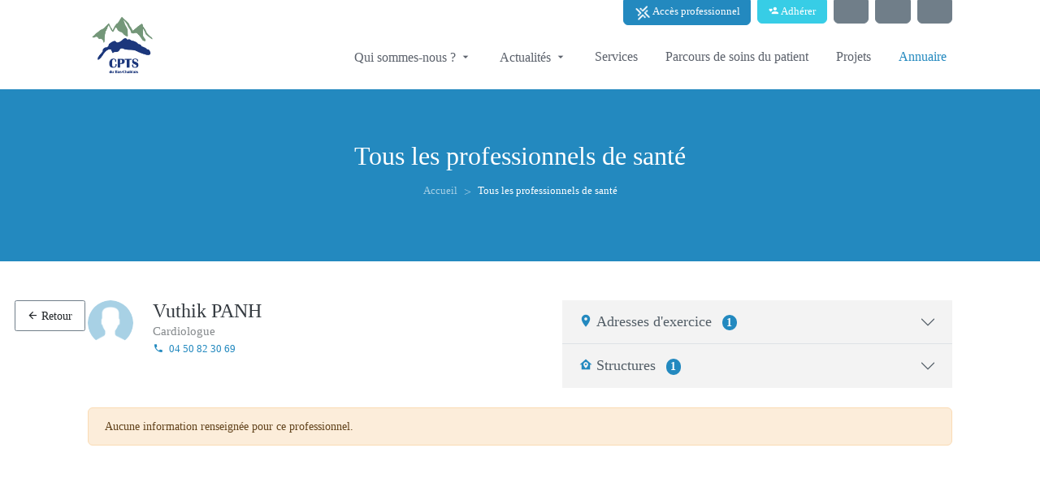

--- FILE ---
content_type: text/html;charset=UTF-8
request_url: https://www.cpts-bas-chablais.fr/professionnels/27
body_size: 67121
content:
<!DOCTYPE html><html lang="fr" data-beasties-container><head>
    <meta charset="utf-8">
    <title>Tous les professionnels de santé - CPTS du Bas-Chablais</title>
    

    <meta name="viewport" content="width=device-width, initial-scale=1.0">
    <meta content="Plexus" name="author">
    <meta http-equiv="X-UA-Compatible" content="IE=edge">

    <base href="/">

    <script src="env.js"></script>
  <style>:root{--bs-dropdown-item-padding-x: 1.2rem;--bs-dropdown-item-padding-y: .375rem;--bs-list-group-item-padding-x: 1.25rem;--bs-list-group-item-padding-y: .75rem;--bs-list-group-border-width: 1px;--bs-list-group-border-color: #dee2e6;--bs-list-group-action-hover-bg: #f7f7f7}:root{--bs-blue: #2389bf;--bs-indigo: #675aa9;--bs-red: #a63348;--bs-orange: #fd7e14;--bs-yellow: #f2a444;--bs-green: #37ad76;--bs-teal: #02a8b5;--bs-cyan: #37cde6;--bs-black: #000;--bs-white: #fff;--bs-gray: #b4bdc4;--bs-gray-dark: #525d66;--bs-orange-light: #FCE6CC;--bs-gray-100: #f3f3f3;--bs-gray-200: #f7f7f7;--bs-gray-300: #dee2e6;--bs-gray-400: #ced4da;--bs-gray-500: #b4bdc4;--bs-gray-600: #98a6ad;--bs-gray-700: #707e89;--bs-gray-800: #525d66;--bs-gray-900: #323a46;--bs-primary: #2389bf;--bs-secondary: #707e89;--bs-success: #37ad76;--bs-info: #37cde6;--bs-warning: #f2a444;--bs-danger: #a63348;--bs-light: #f3f3f3;--bs-dark: #323a46;--bs-blue-light: #E3EFF6;--bs-pink: #f672a7;--bs-purple: #6559cc;--bs-primary-light: #98abb5;--bs-warning-light: #FCE6CC;--bs-primary-rgb: 35, 137, 191;--bs-secondary-rgb: 112, 126, 137;--bs-success-rgb: 55, 173, 118;--bs-info-rgb: 55, 205, 230;--bs-warning-rgb: 242, 164, 68;--bs-danger-rgb: 166, 51, 72;--bs-light-rgb: 243, 243, 243;--bs-dark-rgb: 50, 58, 70;--bs-blue-light-rgb: 227, 239, 246;--bs-pink-rgb: 246, 114, 167;--bs-purple-rgb: 101, 89, 204;--bs-primary-light-rgb: 152, 171, 181;--bs-warning-light-rgb: 252, 230, 204;--bs-primary-text-emphasis: rgb(14, 54.8, 76.4);--bs-secondary-text-emphasis: rgb(44.8, 50.4, 54.8);--bs-success-text-emphasis: rgb(22, 69.2, 47.2);--bs-info-text-emphasis: #16525c;--bs-warning-text-emphasis: rgb(96.8, 65.6, 27.2);--bs-danger-text-emphasis: rgb(66.4, 20.4, 28.8);--bs-light-text-emphasis: #707e89;--bs-dark-text-emphasis: #707e89;--bs-primary-bg-subtle: rgb(211, 231.4, 242.2);--bs-secondary-bg-subtle: rgb(226.4, 229.2, 231.4);--bs-success-bg-subtle: rgb(215, 238.6, 227.6);--bs-info-bg-subtle: #d7f5fa;--bs-warning-bg-subtle: rgb(252.4, 236.8, 217.6);--bs-danger-bg-subtle: rgb(237.2, 214.2, 218.4);--bs-light-bg-subtle: #f9f9f9;--bs-dark-bg-subtle: #ced4da;--bs-primary-border-subtle: rgb(167, 207.8, 229.4);--bs-secondary-border-subtle: rgb(197.8, 203.4, 207.8);--bs-success-border-subtle: rgb(175, 222.2, 200.2);--bs-info-border-subtle: #afebf5;--bs-warning-border-subtle: rgb(249.8, 218.6, 180.2);--bs-danger-border-subtle: rgb(219.4, 173.4, 181.8);--bs-light-border-subtle: #f7f7f7;--bs-dark-border-subtle: #b4bdc4;--bs-white-rgb: 255, 255, 255;--bs-black-rgb: 0, 0, 0;--bs-font-sans-serif: Roboto, "Helvetica Neue", Arial, sans-serif;--bs-font-monospace: SFMono-Regular, Menlo, Monaco, Consolas, "Liberation Mono", "Courier New", monospace;--bs-gradient: linear-gradient(180deg, rgba(255, 255, 255, .15), rgba(255, 255, 255, 0));--bs-body-font-family: var(--bs-font-sans-serif);--bs-body-font-size: .9rem;--bs-body-font-weight: 400;--bs-body-line-height: 1.5;--bs-body-color: #525d66;--bs-body-color-rgb: 82, 93, 102;--bs-body-bg: #eee;--bs-body-bg-rgb: 238, 238, 238;--bs-emphasis-color: #000;--bs-emphasis-color-rgb: 0, 0, 0;--bs-secondary-color: rgba(82, 93, 102, .75);--bs-secondary-color-rgb: 82, 93, 102;--bs-secondary-bg: #f7f7f7;--bs-secondary-bg-rgb: 247, 247, 247;--bs-tertiary-color: rgba(82, 93, 102, .5);--bs-tertiary-color-rgb: 82, 93, 102;--bs-tertiary-bg: #f3f3f3;--bs-tertiary-bg-rgb: 243, 243, 243;--bs-heading-color: inherit;--bs-link-color: #2389bf;--bs-link-color-rgb: 35, 137, 191;--bs-link-decoration: none;--bs-link-hover-color: rgb(23.1526548673, 90.6261061947, 126.3473451327);--bs-link-hover-color-rgb: 23, 91, 126;--bs-link-hover-decoration: none;--bs-code-color: #f672a7;--bs-highlight-color: #525d66;--bs-highlight-bg: rgb(252.4, 236.8, 217.6);--bs-border-width: 1px;--bs-border-style: solid;--bs-border-color: #dee2e6;--bs-border-color-translucent: rgba(0, 0, 0, .175);--bs-border-radius: .375rem;--bs-border-radius-sm: .25rem;--bs-border-radius-lg: .5rem;--bs-border-radius-xl: 1rem;--bs-border-radius-xxl: 2rem;--bs-border-radius-2xl: var(--bs-border-radius-xxl);--bs-border-radius-pill: 50rem;--bs-box-shadow: 0 0 8px 0 rgba(154, 161, 171, .3);--bs-box-shadow-sm: 0 .75rem 6rem rgba(56, 65, 74, .03);--bs-box-shadow-lg: 0 0 45px 0 rgba(0, 0, 0, .12);--bs-box-shadow-inset: inset 0 1px 2px rgba(0, 0, 0, .075);--bs-focus-ring-width: .25rem;--bs-focus-ring-opacity: .25;--bs-focus-ring-color: rgba(35, 137, 191, .25);--bs-form-valid-color: #37ad76;--bs-form-valid-border-color: #37ad76;--bs-form-invalid-color: #a63348;--bs-form-invalid-border-color: #a63348}*,*:before,*:after{box-sizing:border-box}@media (prefers-reduced-motion: no-preference){:root{scroll-behavior:smooth}}body{margin:0;font-family:var(--bs-body-font-family);font-size:var(--bs-body-font-size);font-weight:var(--bs-body-font-weight);line-height:var(--bs-body-line-height);color:var(--bs-body-color);text-align:var(--bs-body-text-align);background-color:var(--bs-body-bg);-webkit-text-size-adjust:100%;-webkit-tap-highlight-color:rgba(0,0,0,0)}hr{margin:1rem 0;color:inherit;border:0;border-top:var(--bs-border-width) solid #f7f7f7;opacity:.25}h5,h4,h3,h2,h1{margin-top:0;margin-bottom:1rem;font-weight:400;line-height:1.1;color:var(--bs-heading-color)}h1{font-size:calc(1.35rem + 1.2vw)}@media (min-width: 1200px){h1{font-size:2.25rem}}h2{font-size:calc(1.3125rem + .75vw)}@media (min-width: 1200px){h2{font-size:1.875rem}}h3{font-size:calc(1.275rem + .3vw)}@media (min-width: 1200px){h3{font-size:1.5rem}}h4{font-size:1.125rem}h5{font-size:.9375rem}p{margin-top:0;margin-bottom:1rem}ol,ul{padding-left:2rem}ol,ul{margin-top:0;margin-bottom:1rem}a{color:rgba(var(--bs-link-color-rgb),var(--bs-link-opacity, 1));text-decoration:none}a:hover{--bs-link-color-rgb: var(--bs-link-hover-color-rgb);text-decoration:none}a:not([href]):not([class]),a:not([href]):not([class]):hover{color:inherit;text-decoration:none}img{vertical-align:middle}button{border-radius:0}button:focus:not(:focus-visible){outline:0}button{margin:0;font-family:inherit;font-size:inherit;line-height:inherit}button{text-transform:none}button,[type=button]{-webkit-appearance:button}button:not(:disabled),[type=button]:not(:disabled){cursor:pointer}.list-inline{padding-left:0;list-style:none}.list-inline-item{display:inline-block}.list-inline-item:not(:last-child){margin-right:6px}.container-fluid{--bs-gutter-x: 24px;--bs-gutter-y: 0;width:100%;padding-right:calc(var(--bs-gutter-x) * .5);padding-left:calc(var(--bs-gutter-x) * .5);margin-right:auto;margin-left:auto}:root{--bs-breakpoint-xs: 0;--bs-breakpoint-sm: 576px;--bs-breakpoint-md: 768px;--bs-breakpoint-lg: 992px;--bs-breakpoint-xl: 1200px;--bs-breakpoint-xxl: 1400px}.row{--bs-gutter-x: 24px;--bs-gutter-y: 0;display:flex;flex-wrap:wrap;margin-top:calc(-1 * var(--bs-gutter-y));margin-right:calc(-.5 * var(--bs-gutter-x));margin-left:calc(-.5 * var(--bs-gutter-x))}.row>*{flex-shrink:0;width:100%;max-width:100%;padding-right:calc(var(--bs-gutter-x) * .5);padding-left:calc(var(--bs-gutter-x) * .5);margin-top:var(--bs-gutter-y)}.col{flex:1 0 0}.col-auto{flex:0 0 auto;width:auto}.col-12{flex:0 0 auto;width:100%}@media (min-width: 992px){.col-lg{flex:1 0 0}.col-lg-4{flex:0 0 auto;width:33.33333333%}.col-lg-12{flex:0 0 auto;width:100%}}.btn{--bs-btn-padding-x: .9rem;--bs-btn-padding-y: .45rem;--bs-btn-font-family: ;--bs-btn-font-size: .9rem;--bs-btn-font-weight: 400;--bs-btn-line-height: 1.5;--bs-btn-color: var(--bs-body-color);--bs-btn-bg: transparent;--bs-btn-border-width: 1px;--bs-btn-border-color: transparent;--bs-btn-border-radius: .15rem;--bs-btn-hover-border-color: transparent;--bs-btn-box-shadow: inset 0 1px 0 rgba(255, 255, 255, .15), 0 1px 1px rgba(0, 0, 0, .075);--bs-btn-disabled-opacity: .65;--bs-btn-focus-box-shadow: 0 0 0 .15rem rgba(var(--bs-btn-focus-shadow-rgb), .5);display:inline-block;padding:var(--bs-btn-padding-y) var(--bs-btn-padding-x);font-family:var(--bs-btn-font-family);font-size:var(--bs-btn-font-size);font-weight:var(--bs-btn-font-weight);line-height:var(--bs-btn-line-height);color:var(--bs-btn-color);text-align:center;vertical-align:middle;cursor:pointer;-webkit-user-select:none;user-select:none;border:var(--bs-btn-border-width) solid var(--bs-btn-border-color);border-radius:var(--bs-btn-border-radius);background-color:var(--bs-btn-bg);transition:color .15s ease-in-out,background-color .15s ease-in-out,border-color .15s ease-in-out,box-shadow .15s ease-in-out}@media (prefers-reduced-motion: reduce){.btn{transition:none}}.btn:hover{color:var(--bs-btn-hover-color);background-color:var(--bs-btn-hover-bg);border-color:var(--bs-btn-hover-border-color)}.btn:focus-visible{color:var(--bs-btn-hover-color);background-color:var(--bs-btn-hover-bg);border-color:var(--bs-btn-hover-border-color);outline:0;box-shadow:var(--bs-btn-focus-box-shadow)}.btn:first-child:active{color:var(--bs-btn-active-color);background-color:var(--bs-btn-active-bg);border-color:var(--bs-btn-active-border-color)}.btn:first-child:active:focus-visible{box-shadow:var(--bs-btn-focus-box-shadow)}.btn:disabled{color:var(--bs-btn-disabled-color);pointer-events:none;background-color:var(--bs-btn-disabled-bg);border-color:var(--bs-btn-disabled-border-color);opacity:var(--bs-btn-disabled-opacity)}.btn-primary{--bs-btn-color: #fff;--bs-btn-bg: #2389bf;--bs-btn-border-color: #2389bf;--bs-btn-hover-color: #fff;--bs-btn-hover-bg: rgb(29.75, 116.45, 162.35);--bs-btn-hover-border-color: rgb(28, 109.6, 152.8);--bs-btn-focus-shadow-rgb: 68, 155, 201;--bs-btn-active-color: #fff;--bs-btn-active-bg: rgb(28, 109.6, 152.8);--bs-btn-active-border-color: rgb(26.25, 102.75, 143.25);--bs-btn-active-shadow: inset 0 3px 5px rgba(0, 0, 0, .125);--bs-btn-disabled-color: #fff;--bs-btn-disabled-bg: #2389bf;--bs-btn-disabled-border-color: #2389bf}.btn-secondary{--bs-btn-color: #fff;--bs-btn-bg: #707e89;--bs-btn-border-color: #707e89;--bs-btn-hover-color: #fff;--bs-btn-hover-bg: rgb(95.2, 107.1, 116.45);--bs-btn-hover-border-color: rgb(89.6, 100.8, 109.6);--bs-btn-focus-shadow-rgb: 133, 145, 155;--bs-btn-active-color: #fff;--bs-btn-active-bg: rgb(89.6, 100.8, 109.6);--bs-btn-active-border-color: rgb(84, 94.5, 102.75);--bs-btn-active-shadow: inset 0 3px 5px rgba(0, 0, 0, .125);--bs-btn-disabled-color: #fff;--bs-btn-disabled-bg: #707e89;--bs-btn-disabled-border-color: #707e89}.btn-info{--bs-btn-color: #525d66;--bs-btn-bg: #37cde6;--bs-btn-border-color: #37cde6;--bs-btn-hover-color: #525d66;--bs-btn-hover-bg: rgb(85, 212.5, 233.75);--bs-btn-hover-border-color: rgb(75, 210, 232.5);--bs-btn-focus-shadow-rgb: 59, 188, 211;--bs-btn-active-color: #525d66;--bs-btn-active-bg: #5fd7eb;--bs-btn-active-border-color: rgb(75, 210, 232.5);--bs-btn-active-shadow: inset 0 3px 5px rgba(0, 0, 0, .125);--bs-btn-disabled-color: #525d66;--bs-btn-disabled-bg: #37cde6;--bs-btn-disabled-border-color: #37cde6}.btn-outline-secondary{--bs-btn-color: #707e89;--bs-btn-border-color: #707e89;--bs-btn-hover-color: #fff;--bs-btn-hover-bg: #707e89;--bs-btn-hover-border-color: #707e89;--bs-btn-focus-shadow-rgb: 112, 126, 137;--bs-btn-active-color: #fff;--bs-btn-active-bg: #707e89;--bs-btn-active-border-color: #707e89;--bs-btn-active-shadow: inset 0 3px 5px rgba(0, 0, 0, .125);--bs-btn-disabled-color: #707e89;--bs-btn-disabled-bg: transparent;--bs-btn-disabled-border-color: #707e89;--bs-gradient: none}.btn-sm{--bs-btn-padding-y: .28rem;--bs-btn-padding-x: .8rem;--bs-btn-font-size: .7875rem;--bs-btn-border-radius: .15rem}.collapse:not(.show){display:none}.dropdown-toggle{white-space:nowrap}.dropdown-menu{--bs-dropdown-zindex: 1000;--bs-dropdown-min-width: 10rem;--bs-dropdown-padding-x: 0;--bs-dropdown-padding-y: .25rem;--bs-dropdown-spacer: .125rem;--bs-dropdown-font-size: .9rem;--bs-dropdown-color: var(--bs-body-color);--bs-dropdown-bg: #fff;--bs-dropdown-border-color: rgb(235.35, 235.35, 235.35);--bs-dropdown-border-radius: var(--bs-border-radius);--bs-dropdown-border-width: var(--bs-border-width);--bs-dropdown-inner-border-radius: calc(var(--bs-border-radius) - var(--bs-border-width));--bs-dropdown-divider-bg: rgb(235.35, 235.35, 235.35);--bs-dropdown-divider-margin-y: .5rem;--bs-dropdown-box-shadow: var(--bs-box-shadow);--bs-dropdown-link-color: #525d66;--bs-dropdown-link-hover-color: inherit;--bs-dropdown-link-hover-bg: var(--bs-tertiary-bg);--bs-dropdown-link-active-color: #323a46;--bs-dropdown-link-active-bg: #f7f7f7;--bs-dropdown-link-disabled-color: var(--bs-tertiary-color);--bs-dropdown-item-padding-x: 1.2rem;--bs-dropdown-item-padding-y: .375rem;--bs-dropdown-header-color: inherit;--bs-dropdown-header-padding-x: 1.2rem;--bs-dropdown-header-padding-y: .25rem;position:absolute;z-index:var(--bs-dropdown-zindex);display:none;min-width:var(--bs-dropdown-min-width);padding:var(--bs-dropdown-padding-y) var(--bs-dropdown-padding-x);margin:0;font-size:var(--bs-dropdown-font-size);color:var(--bs-dropdown-color);text-align:left;list-style:none;background-color:var(--bs-dropdown-bg);background-clip:padding-box;border:var(--bs-dropdown-border-width) solid var(--bs-dropdown-border-color);border-radius:var(--bs-dropdown-border-radius)}.dropdown-item{display:block;width:100%;padding:var(--bs-dropdown-item-padding-y) var(--bs-dropdown-item-padding-x);clear:both;font-weight:400;color:var(--bs-dropdown-link-color);text-align:inherit;white-space:nowrap;background-color:transparent;border:0;border-radius:var(--bs-dropdown-item-border-radius, 0)}.dropdown-item:hover,.dropdown-item:focus{color:var(--bs-dropdown-link-hover-color);background-color:var(--bs-dropdown-link-hover-bg)}.dropdown-item:active{color:var(--bs-dropdown-link-active-color);text-decoration:none;background-color:var(--bs-dropdown-link-active-bg)}.dropdown-item:disabled{color:var(--bs-dropdown-link-disabled-color);pointer-events:none;background-color:transparent}.nav-link{display:block;padding:var(--bs-nav-link-padding-y) var(--bs-nav-link-padding-x);font-size:var(--bs-nav-link-font-size);font-weight:var(--bs-nav-link-font-weight);color:var(--bs-nav-link-color);background:none;border:0;transition:color .15s ease-in-out,background-color .15s ease-in-out,border-color .15s ease-in-out}@media (prefers-reduced-motion: reduce){.nav-link{transition:none}}.nav-link:hover,.nav-link:focus{color:var(--bs-nav-link-hover-color)}.nav-link:focus-visible{outline:0;box-shadow:0 0 0 .25rem #2389bf40}.nav-link:disabled{color:var(--bs-nav-link-disabled-color);pointer-events:none;cursor:default}.navbar{--bs-navbar-padding-x: 0;--bs-navbar-padding-y: .5rem;--bs-navbar-color: rgba(var(--bs-emphasis-color-rgb), .65);--bs-navbar-hover-color: rgba(var(--bs-emphasis-color-rgb), .8);--bs-navbar-disabled-color: rgba(var(--bs-emphasis-color-rgb), .3);--bs-navbar-active-color: rgba(var(--bs-emphasis-color-rgb), 1);--bs-navbar-brand-padding-y: .33125rem;--bs-navbar-brand-margin-end: 1rem;--bs-navbar-brand-font-size: 1.125rem;--bs-navbar-brand-color: rgba(var(--bs-emphasis-color-rgb), 1);--bs-navbar-brand-hover-color: rgba(var(--bs-emphasis-color-rgb), 1);--bs-navbar-nav-link-padding-x: .5rem;--bs-navbar-toggler-padding-y: .25rem;--bs-navbar-toggler-padding-x: .75rem;--bs-navbar-toggler-font-size: 1.125rem;--bs-navbar-toggler-icon-bg: url("data:image/svg+xml,%3csvg xmlns='http://www.w3.org/2000/svg' viewBox='0 0 30 30'%3e%3cpath stroke='rgba%2882, 93, 102, 0.75%29' stroke-linecap='round' stroke-miterlimit='10' stroke-width='2' d='M4 7h22M4 15h22M4 23h22'/%3e%3c/svg%3e");--bs-navbar-toggler-border-color: rgba(var(--bs-emphasis-color-rgb), .15);--bs-navbar-toggler-border-radius: .15rem;--bs-navbar-toggler-focus-width: .15rem;--bs-navbar-toggler-transition: box-shadow .15s ease-in-out;position:relative;display:flex;flex-wrap:wrap;align-items:center;justify-content:space-between;padding:var(--bs-navbar-padding-y) var(--bs-navbar-padding-x)}.navbar>.container-fluid{display:flex;flex-wrap:inherit;align-items:center;justify-content:space-between}.navbar-nav{--bs-nav-link-padding-x: 0;--bs-nav-link-padding-y: .5rem;--bs-nav-link-font-weight: 600;--bs-nav-link-color: var(--bs-navbar-color);--bs-nav-link-hover-color: var(--bs-navbar-hover-color);--bs-nav-link-disabled-color: var(--bs-navbar-disabled-color);display:flex;flex-direction:column;padding-left:0;margin-bottom:0;list-style:none}.navbar-nav .dropdown-menu{position:static}.navbar-collapse{flex-grow:1;flex-basis:100%;align-items:center}.navbar-toggler{padding:var(--bs-navbar-toggler-padding-y) var(--bs-navbar-toggler-padding-x);font-size:var(--bs-navbar-toggler-font-size);line-height:1;color:var(--bs-navbar-color);background-color:transparent;border:var(--bs-border-width) solid var(--bs-navbar-toggler-border-color);border-radius:var(--bs-navbar-toggler-border-radius);transition:var(--bs-navbar-toggler-transition)}@media (prefers-reduced-motion: reduce){.navbar-toggler{transition:none}}.navbar-toggler:hover{text-decoration:none}.navbar-toggler:focus{text-decoration:none;outline:0;box-shadow:0 0 0 var(--bs-navbar-toggler-focus-width)}@media (min-width: 992px){.navbar-expand-lg{flex-wrap:nowrap;justify-content:flex-start}.navbar-expand-lg .navbar-nav{flex-direction:row}.navbar-expand-lg .navbar-nav .dropdown-menu{position:absolute}.navbar-expand-lg .navbar-nav .nav-link{padding-right:var(--bs-navbar-nav-link-padding-x);padding-left:var(--bs-navbar-nav-link-padding-x)}.navbar-expand-lg .navbar-collapse{display:flex!important;flex-basis:auto}.navbar-expand-lg .navbar-toggler{display:none}}.accordion{--bs-accordion-color: #707e89;--bs-accordion-bg: #fff;--bs-accordion-transition: color .15s ease-in-out, background-color .15s ease-in-out, border-color .15s ease-in-out, box-shadow .15s ease-in-out, border-radius .15s ease;--bs-accordion-border-color: var(--bs-border-color);--bs-accordion-border-width: var(--bs-border-width);--bs-accordion-border-radius: var(--bs-border-radius);--bs-accordion-inner-border-radius: calc(var(--bs-border-radius) - (var(--bs-border-width)));--bs-accordion-btn-padding-x: 1.25rem;--bs-accordion-btn-padding-y: 1rem;--bs-accordion-btn-color: var(--bs-body-color);--bs-accordion-btn-bg: var(--bs-accordion-bg);--bs-accordion-btn-icon: url("data:image/svg+xml,%3csvg xmlns='http://www.w3.org/2000/svg' viewBox='0 0 16 16' fill='none' stroke='%23525d66' stroke-linecap='round' stroke-linejoin='round'%3e%3cpath d='m2 5 6 6 6-6'/%3e%3c/svg%3e");--bs-accordion-btn-icon-width: 1.25rem;--bs-accordion-btn-icon-transform: rotate(-180deg);--bs-accordion-btn-icon-transition: transform .2s ease-in-out;--bs-accordion-btn-active-icon: url("data:image/svg+xml,%3csvg xmlns='http://www.w3.org/2000/svg' viewBox='0 0 16 16' fill='none' stroke='rgb%2814, 54.8, 76.4%29' stroke-linecap='round' stroke-linejoin='round'%3e%3cpath d='m2 5 6 6 6-6'/%3e%3c/svg%3e");--bs-accordion-btn-focus-box-shadow: 0 0 0 .15rem rgba(35, 137, 191, .25);--bs-accordion-body-padding-x: 1.25rem;--bs-accordion-body-padding-y: 1rem;--bs-accordion-active-color: var(--bs-primary-text-emphasis);--bs-accordion-active-bg: var(--bs-primary-bg-subtle)}.accordion-button{position:relative;display:flex;align-items:center;width:100%;padding:var(--bs-accordion-btn-padding-y) var(--bs-accordion-btn-padding-x);font-size:.9rem;color:var(--bs-accordion-btn-color);text-align:left;background-color:var(--bs-accordion-btn-bg);border:0;border-radius:0;overflow-anchor:none;transition:var(--bs-accordion-transition)}@media (prefers-reduced-motion: reduce){.accordion-button{transition:none}}.accordion-button:not(.collapsed){color:var(--bs-accordion-active-color);background-color:var(--bs-accordion-active-bg);box-shadow:inset 0 calc(-1 * var(--bs-accordion-border-width)) 0 var(--bs-accordion-border-color)}.accordion-button:not(.collapsed):after{background-image:var(--bs-accordion-btn-active-icon);transform:var(--bs-accordion-btn-icon-transform)}.accordion-button:after{flex-shrink:0;width:var(--bs-accordion-btn-icon-width);height:var(--bs-accordion-btn-icon-width);margin-left:auto;content:"";background-image:var(--bs-accordion-btn-icon);background-repeat:no-repeat;background-size:var(--bs-accordion-btn-icon-width);transition:var(--bs-accordion-btn-icon-transition)}@media (prefers-reduced-motion: reduce){.accordion-button:after{transition:none}}.accordion-button:hover{z-index:2}.accordion-button:focus{z-index:3;outline:0;box-shadow:var(--bs-accordion-btn-focus-box-shadow)}.accordion-header{margin-bottom:0}.accordion-item{color:var(--bs-accordion-color);background-color:var(--bs-accordion-bg);border:var(--bs-accordion-border-width) solid var(--bs-accordion-border-color)}.accordion-item:first-of-type{border-top-left-radius:var(--bs-accordion-border-radius);border-top-right-radius:var(--bs-accordion-border-radius)}.accordion-item:first-of-type>.accordion-header .accordion-button{border-top-left-radius:var(--bs-accordion-inner-border-radius);border-top-right-radius:var(--bs-accordion-inner-border-radius)}.accordion-item:not(:first-of-type){border-top:0}.accordion-item:last-of-type{border-bottom-right-radius:var(--bs-accordion-border-radius);border-bottom-left-radius:var(--bs-accordion-border-radius)}.accordion-item:last-of-type>.accordion-header .accordion-button.collapsed{border-bottom-right-radius:var(--bs-accordion-inner-border-radius);border-bottom-left-radius:var(--bs-accordion-inner-border-radius)}.accordion-body{padding:var(--bs-accordion-body-padding-y) var(--bs-accordion-body-padding-x)}.accordion-flush>.accordion-item{border-right:0;border-left:0;border-radius:0}.accordion-flush>.accordion-item:first-child{border-top:0}.accordion-flush>.accordion-item:last-child{border-bottom:0}.accordion-flush>.accordion-item>.accordion-header .accordion-button,.accordion-flush>.accordion-item>.accordion-header .accordion-button.collapsed{border-radius:0}.breadcrumb{--bs-breadcrumb-padding-x: 0;--bs-breadcrumb-padding-y: 1rem;--bs-breadcrumb-margin-bottom: 1rem;--bs-breadcrumb-bg: transparent;--bs-breadcrumb-border-radius: ;--bs-breadcrumb-divider-color: #ced4da;--bs-breadcrumb-item-padding-x: .5rem;--bs-breadcrumb-item-active-color: #b4bdc4;display:flex;flex-wrap:wrap;padding:var(--bs-breadcrumb-padding-y) var(--bs-breadcrumb-padding-x);margin-bottom:var(--bs-breadcrumb-margin-bottom);font-size:var(--bs-breadcrumb-font-size);list-style:none;background-color:var(--bs-breadcrumb-bg);border-radius:var(--bs-breadcrumb-border-radius)}.breadcrumb-item+.breadcrumb-item{padding-left:var(--bs-breadcrumb-item-padding-x)}.breadcrumb-item+.breadcrumb-item:before{float:left;padding-right:var(--bs-breadcrumb-item-padding-x);color:var(--bs-breadcrumb-divider-color);content:var(--bs-breadcrumb-divider, "\f142")}.breadcrumb-item.active{color:var(--bs-breadcrumb-item-active-color)}.badge{--bs-badge-padding-x: .4em;--bs-badge-padding-y: .25em;--bs-badge-font-size: 75%;--bs-badge-font-weight: 700;--bs-badge-color: #fff;--bs-badge-border-radius: var(--bs-border-radius);display:inline-block;padding:var(--bs-badge-padding-y) var(--bs-badge-padding-x);font-size:var(--bs-badge-font-size);font-weight:var(--bs-badge-font-weight);line-height:1;color:var(--bs-badge-color);text-align:center;white-space:nowrap;vertical-align:baseline;border-radius:var(--bs-badge-border-radius)}.badge:empty{display:none}.alert{--bs-alert-bg: transparent;--bs-alert-padding-x: 1.25rem;--bs-alert-padding-y: .75rem;--bs-alert-margin-bottom: 1rem;--bs-alert-color: inherit;--bs-alert-border-color: transparent;--bs-alert-border: var(--bs-border-width) solid var(--bs-alert-border-color);--bs-alert-border-radius: var(--bs-border-radius);--bs-alert-link-color: inherit;position:relative;padding:var(--bs-alert-padding-y) var(--bs-alert-padding-x);margin-bottom:var(--bs-alert-margin-bottom);color:var(--bs-alert-color);background-color:var(--bs-alert-bg);border:var(--bs-alert-border);border-radius:var(--bs-alert-border-radius)}.alert-warning{--bs-alert-color: var(--bs-warning-text-emphasis);--bs-alert-bg: var(--bs-warning-bg-subtle);--bs-alert-border-color: var(--bs-warning-border-subtle);--bs-alert-link-color: var(--bs-warning-text-emphasis)}.list-group{--bs-list-group-color: var(--bs-body-color);--bs-list-group-bg: #fff;--bs-list-group-border-color: var(--bs-border-color);--bs-list-group-border-width: var(--bs-border-width);--bs-list-group-border-radius: var(--bs-border-radius);--bs-list-group-item-padding-x: 1.25rem;--bs-list-group-item-padding-y: .75rem;--bs-list-group-action-color: var(--bs-secondary-color);--bs-list-group-action-hover-color: var(--bs-emphasis-color);--bs-list-group-action-hover-bg: var(--bs-tertiary-bg);--bs-list-group-action-active-color: var(--bs-body-color);--bs-list-group-action-active-bg: var(--bs-secondary-bg);--bs-list-group-disabled-color: var(--bs-secondary-color);--bs-list-group-disabled-bg: #fff;--bs-list-group-active-color: #fff;--bs-list-group-active-bg: #2389bf;--bs-list-group-active-border-color: #2389bf;display:flex;flex-direction:column;padding-left:0;margin-bottom:0;border-radius:var(--bs-list-group-border-radius)}.list-group-item{position:relative;display:block;padding:var(--bs-list-group-item-padding-y) var(--bs-list-group-item-padding-x);color:var(--bs-list-group-color);background-color:var(--bs-list-group-bg);border:var(--bs-list-group-border-width) solid var(--bs-list-group-border-color)}.list-group-item:first-child{border-top-left-radius:inherit;border-top-right-radius:inherit}.list-group-item:last-child{border-bottom-right-radius:inherit;border-bottom-left-radius:inherit}.list-group-item:disabled{color:var(--bs-list-group-disabled-color);pointer-events:none;background-color:var(--bs-list-group-disabled-bg)}.list-group-flush{border-radius:0}.list-group-flush>.list-group-item{border-width:0 0 var(--bs-list-group-border-width)}.list-group-flush>.list-group-item:last-child{border-bottom-width:0}:root{--bs-btn-close-filter: }:root{--bs-carousel-indicator-active-bg: #fff;--bs-carousel-caption-color: #fff;--bs-carousel-control-icon-filter: }.text-bg-primary{color:#fff!important;background-color:RGBA(var(--bs-primary-rgb),var(--bs-bg-opacity, 1))!important}.fixed-top{position:fixed;top:0;right:0;left:0;z-index:1030}.float-start{float:left!important}.overflow-hidden{overflow:hidden!important}.d-block{display:block!important}.d-flex{display:flex!important}.position-relative{position:relative!important}.min-vh-100{min-height:100vh!important}.flex-column{flex-direction:column!important}.flex-grow-1{flex-grow:1!important}.justify-content-end{justify-content:flex-end!important}.align-items-start{align-items:flex-start!important}.align-items-center{align-items:center!important}.order-2{order:2!important}.m-0{margin:0!important}.mx-2{margin-right:.5rem!important;margin-left:.5rem!important}.my-2{margin-top:.5rem!important;margin-bottom:.5rem!important}.my-3{margin-top:1rem!important;margin-bottom:1rem!important}.mt-0{margin-top:0!important}.mt-2{margin-top:.5rem!important}.mt-3{margin-top:1rem!important}.mt-4{margin-top:1.5rem!important}.me-1{margin-right:.25rem!important}.me-2{margin-right:.5rem!important}.mb-0{margin-bottom:0!important}.mb-1{margin-bottom:.25rem!important}.mb-3{margin-bottom:1rem!important}.ms-0{margin-left:0!important}.ms-1{margin-left:.25rem!important}.ms-2{margin-left:.5rem!important}.ms-auto{margin-left:auto!important}.p-2{padding:.5rem!important}.px-3{padding-right:1rem!important;padding-left:1rem!important}.px-4{padding-right:1.5rem!important;padding-left:1.5rem!important}.px-5{padding-right:3rem!important;padding-left:3rem!important}.py-2{padding-top:.5rem!important;padding-bottom:.5rem!important}.py-4{padding-top:1.5rem!important;padding-bottom:1.5rem!important}.py-5{padding-top:3rem!important;padding-bottom:3rem!important}.pt-4{padding-top:1.5rem!important}.fs-3{font-size:calc(1.275rem + .3vw)!important}.fw-normal{font-weight:400!important}.text-center{text-align:center!important}.text-uppercase{text-transform:uppercase!important}.text-primary{--bs-text-opacity: 1;color:rgba(var(--bs-primary-rgb),var(--bs-text-opacity))!important}.text-light{--bs-text-opacity: 1;color:rgba(var(--bs-light-rgb),var(--bs-text-opacity))!important}.text-dark{--bs-text-opacity: 1;color:rgba(var(--bs-dark-rgb),var(--bs-text-opacity))!important}.text-white{--bs-text-opacity: 1;color:rgba(var(--bs-white-rgb),var(--bs-text-opacity))!important}.text-muted{--bs-text-opacity: 1;color:var(--bs-secondary-color)!important}.bg-primary{--bs-bg-opacity: 1;background-color:rgba(var(--bs-primary-rgb),var(--bs-bg-opacity))!important}.bg-light{--bs-bg-opacity: 1;background-color:rgba(var(--bs-light-rgb),var(--bs-bg-opacity))!important}.bg-white{--bs-bg-opacity: 1;background-color:rgba(var(--bs-white-rgb),var(--bs-bg-opacity))!important}.bg-opacity-50{--bs-bg-opacity: .5}.rounded-circle{border-radius:50%!important}.rounded-pill{border-radius:var(--bs-border-radius-pill)!important}.rounded-top-0{border-top-left-radius:0!important;border-top-right-radius:0!important}.rounded-bottom{border-bottom-right-radius:var(--bs-border-radius)!important;border-bottom-left-radius:var(--bs-border-radius)!important}@media (min-width: 768px){.d-md-flex{display:flex!important}}@media (min-width: 992px){.d-lg-none{display:none!important}.order-lg-1{order:1!important}.ms-lg-auto{margin-left:auto!important}}@media (min-width: 1200px){.fs-3{font-size:1.5rem!important}}@font-face{font-family:Material Design Icons;src:url("./media/materialdesignicons-webfont-A5TO3SM5.eot?v=7.4.47");src:url("./media/materialdesignicons-webfont-A5TO3SM5.eot?#iefix&v=7.4.47") format("embedded-opentype"),url("./media/materialdesignicons-webfont-7OXPFKOV.woff2?v=7.4.47") format("woff2"),url("./media/materialdesignicons-webfont-4ZM36VVG.woff?v=7.4.47") format("woff"),url("./media/materialdesignicons-webfont-OFFE53R5.ttf?v=7.4.47") format("truetype");font-weight:400;font-style:normal}.mdi:before{display:inline-block;font: 24px/1 Material Design Icons;font-size:inherit;text-rendering:auto;line-height:inherit;-webkit-font-smoothing:antialiased;-moz-osx-font-smoothing:grayscale}.mdi-account-heart:before{content:"\f0899"}.mdi-arrow-left:before{content:"\f004d"}.mdi-home-map-marker:before{content:"\f05f8"}.mdi-map-marker:before{content:"\f034e"}.mdi-menu:before{content:"\f035c"}.mdi-menu-down:before{content:"\f035d"}.mdi-phone:before{content:"\f03f2"}@-webkit-keyframes mdi-spin{0%{-webkit-transform:rotate(0deg);transform:rotate(0)}to{-webkit-transform:rotate(359deg);transform:rotate(359deg)}}.fas,.fab{--_fa-family: var(--fa-family, var(--fa-style-family, "Font Awesome 7 Free"));-webkit-font-smoothing:antialiased;-moz-osx-font-smoothing:grayscale;display:var(--fa-display, inline-block);font-family:var(--_fa-family);font-feature-settings:normal;font-style:normal;font-synthesis:none;font-variant:normal;font-weight:var(--fa-style, 900);line-height:1;text-align:center;text-rendering:auto;width:var(--fa-width, 1.25em)}.fa-fw{--fa-width: 1.25em}.fa-envelope{--fa: "\f0e0"}:root{--fa-family-classic: "Font Awesome 7 Free";--fa-font-regular: normal 400 1em/1 var(--fa-family-classic);--fa-style-family-classic: var(--fa-family-classic)}:root{--fa-family-brands: "Font Awesome 7 Brands";--fa-font-brands: normal 400 1em/1 var(--fa-family-brands)}.fab{--fa-family: var(--fa-family-brands);--fa-style: 400}.fa-linkedin{--fa: "\f08c"}.fa-facebook{--fa: "\f09a"}.fa-instagram{--fa: "\f16d"}:root{--fa-family-classic: "Font Awesome 7 Free";--fa-font-solid: normal 900 1em/1 var(--fa-family-classic);--fa-style-family-classic: var(--fa-family-classic)}.fas{--fa-family: var(--fa-family-classic);--fa-style: 900}:root{--ck-color-image-caption-background: hsl(0, 0%, 97%);--ck-color-image-caption-text: hsl(0, 0%, 20%);--ck-color-mention-background: hsla(341, 100%, 30%, .1);--ck-color-mention-text: hsl(341, 100%, 30%);--ck-color-selector-caption-background: hsl(0, 0%, 97%);--ck-color-selector-caption-text: hsl(0, 0%, 20%);--ck-highlight-marker-blue: hsl(201, 97%, 72%);--ck-highlight-marker-green: hsl(120, 93%, 68%);--ck-highlight-marker-pink: hsl(345, 96%, 73%);--ck-highlight-marker-yellow: hsl(60, 97%, 73%);--ck-highlight-pen-green: hsl(112, 100%, 27%);--ck-highlight-pen-red: hsl(0, 85%, 49%);--ck-image-style-spacing: 1.5em;--ck-inline-image-style-spacing: calc(var(--ck-image-style-spacing) / 2);--ck-todo-list-checkmark-size: 16px}body{font-size:14px;background-color:#fff;font-family:Roboto,Helvetica Neue,Arial,sans-serif;font-display:swap}h1,h2,h3,h4,h5{font-family:Roboto,sans-serif}a{text-decoration:none!important;outline:none}p{line-height:1.6;font-size:15px}.font-13{font-size:13px}.font-32{font-size:32px}.btn{font-weight:500}.avatar{object-fit:cover}.avatar-md{width:56px;height:56px}.section{position:relative;padding-top:80px;padding-bottom:80px}.navbar-custom{padding:0;width:100%;z-index:999;transition:all .4s;background:#fff;top:0!important}.navbar-custom .logo .logo-dark{display:inline-block;max-width:250px;max-height:85px}@media (max-width: 992px){.navbar-custom .menu-option-desktop{display:none}}.navbar-custom .navbar-nav .nav-item{position:relative}.navbar-custom .navbar-nav .nav-item .nav-link{line-height:26px;color:#323a46cc!important;transition:all .4s;background-color:transparent!important;padding:26px 10px;margin:0 7px;font-weight:500;font-size:16px}.navbar-custom .navbar-nav .nav-item .nav-link:hover,.navbar-custom .navbar-nav .nav-item .nav-link:active,.navbar-custom .navbar-nav .nav-item.active .nav-link{color:#2389bf!important}.navbar-custom .navbar-nav .nav-item:last-child .nav-link{padding-right:0}.navbar-custom .navbar-nav .nav-item-plexus{display:flex;align-items:center}.navbar-toggler{font-size:24px;margin-top:5px;margin-bottom:0;color:#fff}footer{background-color:#2389bf}footer .footer-title{font-size:19px;font-weight:300}footer hr{border-top-color:#ffffff80}footer p{line-height:1.3;font-weight:300}.page-header-box{padding:175px 0 60px;color:#fff}.page-header-box .breadcrumb{background:transparent;justify-content:center}.page-header-box .breadcrumb .breadcrumb-item{font-size:.8rem}.page-header-box .breadcrumb .breadcrumb-item a{color:#fff9;font-weight:100}.page-header-box .breadcrumb .breadcrumb-item.active{color:#fff}.page-header-box .breadcrumb-item+.breadcrumb-item:before{font-family:Material Design Icons;font-size:1rem;font-weight:100;line-height:1.3;color:#fff9;content:">"}.logo-dark{max-width:150px;max-height:78px}@media (min-width: 200px) and (max-width: 1199px){.container-fluid{max-width:95%}.btn-back{margin-bottom:1.5rem}}@media (min-width: 1200px){.container-fluid{max-width:85%}.btn-back{position:absolute;left:18px}}@media (min-width: 1600px){.container-fluid{max-width:70%}.container-fluid .btn-back{position:absolute;left:140px}}@media (min-width: 200px) and (max-width: 991px){.navbar-custom{top:0;padding:10px 0!important;background-color:#fff!important;box-shadow:0 10px 35px #9aa1ab1a}.navbar-custom .logo .logo-dark{display:inline-block}.navbar-custom .navbar-nav .nav-item .nav-link{transition:all .4s;color:#323a46cc!important;margin:0;padding:6px 0}.navbar-custom .navbar-nav .nav-item.active .nav-link{color:#2389bf!important}.navbar-toggler{font-size:24px;margin-top:0;margin-bottom:0;color:#323a46}.page-header-box{padding:130px 0 40px}.logo-dark{max-height:40px}.desktop-only{display:none}}.btn-white{color:#2389bf;background-color:#fff;border-color:#fff}.btn-white:hover{color:#1d729f;background-color:#f0f0f0;border-color:#f0f0f0}.btn-white:not(:disabled):not(.disabled):active{color:#1d729f;background-color:#f0f0f0;border-color:#f0f0f0}.text-light-75{color:#f3f3f3bf!important}.page-header-box .breadcrumb .breadcrumb-item a{color:#fff9!important;font-weight:100}.social-icons .list-inline-item a:hover{background-color:#fff!important}footer .logo{max-width:100%;max-height:250px;aspect-ratio:initial}
</style><link rel="stylesheet" href="styles-2E72PRGH.css" media="print" onload="this.media='all'"><noscript><link rel="stylesheet" href="styles-2E72PRGH.css"></noscript><link id="favicon" rel="shortcut icon" type="image/x-icon" href="https://plexus-api.alkante.com/files/web-site-favicon/FAVICON.jpg"><meta name="robots" content="index, follow"><style type="text/css"> body { color: #343a40 !important; } .card { color: #343a40 !important; } .text-light { color: #ffffff !important; } .text-muted { color: #85898c !important; } .text-dark { color: #1f2326 !important; } .text-light-50 { color: rgba(255, 255, 255, 0.5) !important; } .text-light-75 { color: rgba(255, 255, 255, 0.75) !important; } h2, a:not(.btn, .pill-category, .text-light-75), .text-primary, .item-info-title, .text-primary, .btn-white { color: #2389bf !important; } a:not(.btn, .pill-category, .text-light-75):hover, a.text-primary:hover { color: #1c6e99 !important; } a.text-light-75:hover { color: rgba(255, 255, 255) !important; } a.text-light { color: #ffffff !important; } a.text-light:hover { color: #ffffff !important; } .bg-primary, .btn-primary { color: #ffffff !important; background-color: #2389bf !important; border-color: #2389bf !important; } .btn-primary:hover { background-color: #1c6e99 !important; border-color: #1c6e99 !important; color: #ffffff !important; } .bg-primary a:not(.btn) { color: #ffffff !important; } .btn-outline-primary { border-color: #2389bf !important; color: #2389bf !important; } .btn-outline-primary:hover { background-color: #2389bf !important; color: #ffffff !important; } .text-bg-primary { background-color: #2389bf !important; } .nav-tabs .nav-link { color: #2389bf !important; } .nav-tabs .nav-link.active { color: #343a40 !important; } .accordion-button:not(.collapsed) { background-color: #7bb8d9 !important; } .faq-question-q-box { color: #2389bf !important } .faq-nav-tabs.nav-underline .nav-item .nav-link:not(.active):hover {border-bottom-color: #2389bf !important} .social-media { background-color: #7bb8d9 !important; color: #ffffff !important;} #header-navbar .nav-item a.nav-link { color: rgba(50, 58, 70, 0.8) !important; } #header-navbar .nav-item.active a.nav-link { color: #2389bf !important; } #header-navbar .nav-item a.nav-link:hover { color: #1c6e99 !important; } #header-navbar .nav-item .dropdown .dropdown-menu .dropdown-item.active { color: #2389bf !important; } #header-navbar .nav-item .dropdown .dropdown-menu .dropdown-item:hover { color: #2389bf !important; } .professionnal-access { border-color: #2389bf !important; background-color: #2389bf !important; color: white !important; } .professionnal-access:hover { border-color: #1c6e99 !important; background-color: #1c6e99 !important; color: white !important; } header .navbar-nav .nav-item-plexus a:hover { color: white !important; } .bg-primary { background-color: #2389bf !important; } #home::before, .headband::before { background-color: rgba(79, 161, 204, 0.8) !important; } .headband h1 { color: #ffffff !important; } .headband h2 { color: #ffffff !important; } .headband { color: rgba(255, 255, 255, 0.75) !important; } #réseau .url { color: #85898c !important; } footer { background-color: #2389bf !important; } footer h2, footer h3, footer h4, footer h5 { color: #ffffff !important; } footer { color: rgba(255, 255, 255, 0.75) !important; } footer p a:hover{ color: rgba(255, 255, 255, 0.75) !important; } footer .btn-white { color: #2389bf !important; } .services-box .services-icon:before, .services-box .services-icon.sm:before { background-color: rgba(35, 137, 191, 0.3) !important; } .services-box .services-icon i { background-color: rgba(35, 137, 191, 0.6) !important; } .home-panel.home-panel-left { background-color: #4fa1cc !important; color: #ffffff !important; } .home-panel.home-panel-middle { background-color: #1c6e99 !important; color: rgba(255, 255, 255, 0.75) !important; } .home-panel.home-panel-right { background-color: #ff9a44 !important; } #urgency-numbers a { color: #ffffff !important; } .key-figure-tpl .key-figure-text, .key-figure-tpl .key-figure-icon { color: #343a40 !important; } .key-figure-tpl .btn-primary { color: white !important; border-color: #2389bf !important; background-color: #2389bf !important; } .key-figure-tpl .btn-success { color: white !important; border-color: #148f77 !important; background-color: #148f77 !important; } .key-figure-tpl .btn-primary:hover { border-color: #1c6e99 !important; background-color: #1c6e99 !important; } .key-figure-tpl .btn-success:hover { border-color: #10725f !important; background-color: #10725f !important; #idrandom { color: blue; } } </style><style type="text/css"> h1, h2, h3, h4, h5, h6 { font-family: Roboto; } body { font-family: Roboto; } </style><style ng-app-id="ng">.navbar-custom[_ngcontent-ng-c2505426109]{padding:0;width:100%;z-index:1000;transition:all .4s;top:50px}.nav-sticky[_ngcontent-ng-c2505426109]   .navbar-custom[_ngcontent-ng-c2505426109]{padding:0;top:0}.pointer[_ngcontent-ng-c2505426109]{cursor:pointer}</style><meta property="og:title" content="Tous les professionnels de santé - CPTS du Bas-Chablais"><meta property="og:type" content="article"><meta property="og:site_name" content="Tous les professionnels de santé - CPTS du Bas-Chablais"><meta property="og:description" content="Tous les professionnels de santé"><meta property="og:url" content="undefined://undefined/professionnels/27"><meta name="description" content="Tous les professionnels de santé"><meta name="twitter:card" content="summary"><meta name="twitter:site" content="undefined://undefined/professionnels/27"><meta name="twitter:title" content="Tous les professionnels de santé - CPTS du Bas-Chablais"><meta name="twitter:description" content="Tous les professionnels de santé"></head>
  <body><!--nghm--><div itemscope itemtype="https://schema.org/WebSite">
      <meta itemprop="name" content="CPTS du Bas-Chablais">
      <meta itemprop="alternateName" content="CPTS du Bas-Chablais">
      <meta itemprop="url" content="https://undefined">
    </div>
    <app-root ng-version="20.3.16" ngh="8" ng-server-context="ssr"><app-header _nghost-ng-c2505426109 class="ng-tns-c2505426109-0 ng-star-inserted" ngh="0"><header _ngcontent-ng-c2505426109 id="header" class="sticky ng-tns-c2505426109-0"><nav _ngcontent-ng-c2505426109 id="navbar" ngbnav class="navbar navbar-expand-lg fixed-top navbar-custom ng-tns-c2505426109-0"><div _ngcontent-ng-c2505426109 class="container-fluid ng-tns-c2505426109-0"><a _ngcontent-ng-c2505426109 routerlink class="logo text-uppercase ng-tns-c2505426109-0" href="/"><img _ngcontent-ng-c2505426109 class="logo-dark ng-tns-c2505426109-0 ng-star-inserted" alt="logo CPTS du Bas-Chablais" src="https://plexus-api.alkante.com/files/web-site-logo/Logo-JPEG-RVB-WEB.jpg"><!----><!----></a><button _ngcontent-ng-c2505426109 type="button" aria-label="menu" class="navbar-toggler ng-tns-c2505426109-0"><i _ngcontent-ng-c2505426109 class="mdi mdi-menu ng-tns-c2505426109-0"></i></button><div _ngcontent-ng-c2505426109 class="collapse navbar-collapse ng-tns-c2505426109-0 ng-trigger ng-trigger-expandCollapse show" style="height: 100%; opacity: 1;"><div _ngcontent-ng-c2505426109 class="d-flex flex-column ms-auto justify-content-end ng-tns-c2505426109-0"><ul _ngcontent-ng-c2505426109 id="header-links" class="navbar-nav ms-0 ms-lg-auto align-items-start menu-option-desktop ng-tns-c2505426109-0"><li _ngcontent-ng-c2505426109 class="nav-item nav-item-plexus ng-tns-c2505426109-0"><a _ngcontent-ng-c2505426109 class="btn btn-primary btn-nav btn-sm rounded-top-0 rounded-bottom professionnal-access text-white ng-tns-c2505426109-0" href="https://cpts-bas-chablais.plexus-sante.fr"><img _ngcontent-ng-c2505426109 alt="logo plexus" height="20" src="/assets/images/logo-plexus-white-sm.png" class="ml-0 mr-0 ng-tns-c2505426109-0"> Accès professionnel </a></li><li _ngcontent-ng-c2505426109 class="nav-item nav-item-plexus ms-2 ng-tns-c2505426109-0 ng-star-inserted" style><a _ngcontent-ng-c2505426109 target="_blank" class="btn btn-info btn-nav btn-sm rounded-top-0 rounded-bottom membership-link text-white ng-tns-c2505426109-0" href="https://forms.gle/my8CJmXyCMTYN5Gv7"><span _ngcontent-ng-c2505426109 class="mdi mdi-account-heart ng-tns-c2505426109-0"></span> Adhérer </a></li><!----><li _ngcontent-ng-c2505426109 class="nav-item nav-item-plexus ms-2 ng-tns-c2505426109-0 ng-star-inserted" style><a _ngcontent-ng-c2505426109 target="_blank" class="btn btn-secondary btn-nav btn-sm rounded-top-0 rounded-bottom text-white ng-tns-c2505426109-0" href="http://www.linkedin.com/in/cpts-du-bas-chablais-018a99231"><i _ngcontent-ng-c2505426109 class="ng-tns-c2505426109-0 fa-linkedin fab"></i></a></li><li _ngcontent-ng-c2505426109 class="nav-item nav-item-plexus ms-2 ng-tns-c2505426109-0 ng-star-inserted" style><a _ngcontent-ng-c2505426109 target="_blank" class="btn btn-secondary btn-nav btn-sm rounded-top-0 rounded-bottom text-white ng-tns-c2505426109-0" href="https://www.instagram.com/cpts_bas_chablais/"><i _ngcontent-ng-c2505426109 class="ng-tns-c2505426109-0 fa-instagram fab"></i></a></li><li _ngcontent-ng-c2505426109 class="nav-item nav-item-plexus ms-2 ng-tns-c2505426109-0 ng-star-inserted" style><a _ngcontent-ng-c2505426109 target="_blank" class="btn btn-secondary btn-nav btn-sm rounded-top-0 rounded-bottom text-white ng-tns-c2505426109-0" href="https://www.facebook.com/profile.php?id=61582947748666&amp;locale=fr_FR"><i _ngcontent-ng-c2505426109 class="ng-tns-c2505426109-0 fa-facebook fab"></i></a></li><!----><!----></ul><ul _ngcontent-ng-c2505426109 id="header-navbar" class="navbar-nav ms-0 ms-lg-auto navbar-center ng-tns-c2505426109-0"><li _ngcontent-ng-c2505426109 class="nav-item ng-tns-c2505426109-0 ng-star-inserted"><!----><div _ngcontent-ng-c2505426109 ngbdropdown class="ng-tns-c2505426109-0 ng-star-inserted"><a _ngcontent-ng-c2505426109 ngbdropdowntoggle class="dropdown-toggle nav-link pointer ng-tns-c2505426109-0" aria-expanded="false"> Qui sommes-nous ? <i _ngcontent-ng-c2505426109 class="mdi mdi-menu-down ng-tns-c2505426109-0"></i></a><div _ngcontent-ng-c2505426109 ngbdropdownmenu class="dropdown-menu rounded-top-0 mt-0 ng-tns-c2505426109-0"><a _ngcontent-ng-c2505426109 ngbdropdownitem class="dropdown-item ng-tns-c2505426109-0 ng-star-inserted" href="/a-propos" tabindex="0"> À propos </a><!----><!----><a _ngcontent-ng-c2505426109 ngbdropdownitem class="dropdown-item ng-tns-c2505426109-0 ng-star-inserted" href="/territoire-de-sante" tabindex="0"> Territoire de santé </a><!----><!----><a _ngcontent-ng-c2505426109 ngbdropdownitem class="dropdown-item ng-tns-c2505426109-0 ng-star-inserted" href="/partenaires" tabindex="0"> Partenaires </a><!----><!----><!----></div></div><!----><!----></li><li _ngcontent-ng-c2505426109 class="nav-item ng-tns-c2505426109-0 ng-star-inserted"><!----><div _ngcontent-ng-c2505426109 ngbdropdown class="ng-tns-c2505426109-0 ng-star-inserted"><a _ngcontent-ng-c2505426109 ngbdropdowntoggle class="dropdown-toggle nav-link pointer ng-tns-c2505426109-0" aria-expanded="false"> Actualités <i _ngcontent-ng-c2505426109 class="mdi mdi-menu-down ng-tns-c2505426109-0"></i></a><div _ngcontent-ng-c2505426109 ngbdropdownmenu class="dropdown-menu rounded-top-0 mt-0 ng-tns-c2505426109-0"><a _ngcontent-ng-c2505426109 ngbdropdownitem class="dropdown-item ng-tns-c2505426109-0 ng-star-inserted" href="/agenda" tabindex="0"> Evénements et formations à venir </a><!----><!----><a _ngcontent-ng-c2505426109 ngbdropdownitem class="dropdown-item ng-tns-c2505426109-0 ng-star-inserted" href="/actualites" tabindex="0"> Notre actualité </a><!----><!----><a _ngcontent-ng-c2505426109 ngbdropdownitem class="dropdown-item ng-tns-c2505426109-0 ng-star-inserted" href="/reseau" tabindex="0"> Actualité du réseau </a><!----><!----><a _ngcontent-ng-c2505426109 ngbdropdownitem class="dropdown-item ng-tns-c2505426109-0 ng-star-inserted" href="/missions" tabindex="0"> Missions </a><!----><!----><!----></div></div><!----><!----></li><li _ngcontent-ng-c2505426109 class="nav-item ng-tns-c2505426109-0 ng-star-inserted"><a _ngcontent-ng-c2505426109 class="nav-link ng-tns-c2505426109-0 ng-star-inserted" href="/services">Services</a><!----><!----><!----></li><li _ngcontent-ng-c2505426109 class="nav-item ng-tns-c2505426109-0 ng-star-inserted"><a _ngcontent-ng-c2505426109 class="nav-link ng-tns-c2505426109-0 ng-star-inserted" href="/parcours">Parcours de soins du patient</a><!----><!----><!----></li><li _ngcontent-ng-c2505426109 class="nav-item ng-tns-c2505426109-0 ng-star-inserted"><a _ngcontent-ng-c2505426109 class="nav-link ng-tns-c2505426109-0 ng-star-inserted" href="/projets">Projets</a><!----><!----><!----></li><li _ngcontent-ng-c2505426109 class="nav-item ng-tns-c2505426109-0 active ng-star-inserted"><a _ngcontent-ng-c2505426109 class="nav-link ng-tns-c2505426109-0 ng-star-inserted" href="/professionnels">Annuaire</a><!----><!----><!----></li><!----></ul><ul _ngcontent-ng-c2505426109 class="navbar-nav d-block d-lg-none ng-tns-c2505426109-0"><li _ngcontent-ng-c2505426109 class="nav-item nav-item-plexus my-2 ng-tns-c2505426109-0"><a _ngcontent-ng-c2505426109 class="btn btn-primary btn-nav ng-tns-c2505426109-0" href="https://cpts-bas-chablais.plexus-sante.fr"><img _ngcontent-ng-c2505426109 alt="logo plexus" height="20" src="/assets/images/logo-plexus-white-sm.png" class="ml-0 mr-0 ng-tns-c2505426109-0"> Accès professionnel </a></li><li _ngcontent-ng-c2505426109 class="nav-item nav-item-plexus my-2 ng-tns-c2505426109-0 ng-star-inserted" style><a _ngcontent-ng-c2505426109 target="_blank" class="btn btn-info btn-nav ng-tns-c2505426109-0" href="https://forms.gle/my8CJmXyCMTYN5Gv7"><span _ngcontent-ng-c2505426109 class="mdi mdi-account-heart ng-tns-c2505426109-0"></span> Adhérer </a></li><!----><li _ngcontent-ng-c2505426109 class="nav-item nav-item-plexus my-2 ng-tns-c2505426109-0 ng-star-inserted" style><a _ngcontent-ng-c2505426109 target="_blank" class="btn btn-secondary btn-nav ng-tns-c2505426109-0 ng-star-inserted" href="http://www.linkedin.com/in/cpts-du-bas-chablais-018a99231"><i _ngcontent-ng-c2505426109 class="ng-tns-c2505426109-0 fa-linkedin fab"></i></a><a _ngcontent-ng-c2505426109 target="_blank" class="btn btn-secondary btn-nav ng-tns-c2505426109-0 ms-1 ng-star-inserted" href="https://www.instagram.com/cpts_bas_chablais/"><i _ngcontent-ng-c2505426109 class="ng-tns-c2505426109-0 fa-instagram fab"></i></a><a _ngcontent-ng-c2505426109 target="_blank" class="btn btn-secondary btn-nav ng-tns-c2505426109-0 ms-1 ng-star-inserted" href="https://www.facebook.com/profile.php?id=61582947748666&amp;locale=fr_FR"><i _ngcontent-ng-c2505426109 class="ng-tns-c2505426109-0 fa-facebook fab"></i></a><!----></li><!----></ul></div></div></div></nav></header></app-header><!----><div class="position-relative"><div class="wrapper min-vh-100"><router-outlet></router-outlet><app-page-detail-switch class="ng-star-inserted" ngh="6"><app-page-header ngh="1"><section class="page-header-box bg-primary ng-star-inserted"><div class="container-fluid"><div class="row"><div class="col-lg-12"><div class="text-center"><h1 class="font-32 page-header-title text-light mb-0"><!----> Tous les professionnels de santé <!----><!----><!----></h1><ol class="breadcrumb mb-0"><li class="breadcrumb-item"><a class="breadcrumb-anchor" href="/"> Accueil </a></li><!----><li aria-current="page" class="breadcrumb-item active ng-star-inserted"> Tous les professionnels de santé </li><!----><!----><!----></ol></div></div></div></div></section><!----></app-page-header><!----><!----><app-professionnal-detail class="ng-star-inserted" ngh="5"><section class="section py-5 bg-white"><div class="container-fluid"><app-back-button ngh="2"><a class="btn btn-outline-secondary btn-back text-dark"><i class="mdi mdi-arrow-left"></i> Retour
</a></app-back-button><app-member-info ngh="4"><div class="row"><div class="col-auto desktop-only"><img loading="lazy" class="media-object avatar avatar-md rounded-circle" src="assets/images/user.png" alt="Vuthik&nbsp;PANH"></div><div class="col"><div class="flex-grow-1"><h3 class="mt-0 mb-0 fw-normal fs-3">Vuthik&nbsp;PANH</h3><p class="text-muted m-0">Cardiologue</p><!----><p class="mb-0 font-13 ng-star-inserted"><a href="tel:04 50 82 30 69"><i class="mdi mdi-phone me-1"></i> 04 50 82 30 69 </a></p><!----><!----></div></div><div class="col-12 order-2 order-lg-1 col-lg"><app-address-list ngh="3"><div id="addressAccordion" class="accordion accordion-flush ng-star-inserted"><div class="accordion-item"><h2 class="accordion-header"><button type="button" class="accordion-button bg-light collapsed"><h4 class="font-20 fw-normal mb-0 text-center"><i class="mdi mdi-map-marker text-primary me-1"></i>Adresses d'exercice <span class="badge rounded-pill text-bg-primary ms-2">1</span></h4></button></h2><div class="collapse"><div class="accordion-collapse collapse show ng-star-inserted"><div class="accordion-body bg-light p-2"><div class="list-group list-group-flush"><div class="list-group-item bg-light py-2 px-4 ng-star-inserted">558 Rte de Findrol BP 20500 74130 Contamine-sur-Arve</div><!----></div></div></div><!----></div></div><div class="accordion-item ng-star-inserted"><h2 class="accordion-header"><button type="button" class="accordion-button bg-light collapsed"><h4 class="font-20 fw-normal mb-0 text-center"><i class="mdi mdi-home-map-marker text-primary me-1"></i>Structures <span class="badge rounded-pill text-bg-primary ms-2">1</span></h4></button></h2><div class="collapse"><div class="accordion-collapse collapse show ng-star-inserted"><div class="accordion-body bg-light p-2"><div class="list-group list-group-flush"><div class="list-group-item bg-light py-2 px-4 ng-star-inserted"><h5 class="font-15 fw-normal text-primary mb-0 mt-0">Centre Hospitalier Alpes Léman</h5> 558 Rte de Findrol BP 20500 74130 Contamine-sur-Arve </div><!----></div></div></div><!----></div></div><!----></div><!----><!----></app-address-list><!----></div></div><div class="row"><div class="col"><div class="mt-2 d-block d-md-flex align-items-center"><div class="row"><!----></div><!----></div></div></div></app-member-info><div class="mt-3"><!----><div class="alert alert-warning ng-star-inserted">Aucune information renseignée pour ce professionnel.</div><!----></div></div></section></app-professionnal-detail><!----></app-page-detail-switch><!----></div><app-footer class="ng-star-inserted" ngh="7"><footer class="footer py-4"><div class="container-fluid"><div class="row"><div class="col-lg-4 text-light-75"><div class="my-3 ng-star-inserted"><img loading="lazy" class="logo" src="https://plexus-api.alkante.com/files/web-site-footer-logo/Logo-PNG-RVB-06.png" alt="logo CPTS du Bas-Chablais"></div><!----></div><div class="col-lg-4 text-light-75"><h5 class="col-12 footer-title text-light mt-4 mb-1"> CPTS du Bas-Chablais </h5><div class="ng-star-inserted"><div class="float-start me-2"><i class="mdi mdi-map-marker font-20"></i></div><p class="text-light-75 overflow-hidden mb-1">4 Avenue de Genève, 74140 Douvaine</p></div><!----><!----><!----><div class="mt-3 ng-star-inserted"><a class="btn px-5 btn-white" href="/contactez-nous"><i class="fas fa-envelope"></i> Nous contacter </a></div><!----></div><div class="col-lg-4 text-light-75"><h5 class="footer-title text-light-75 mt-4 mb-1 ng-star-inserted">Suivez-nous !</h5><ul class="social-icons list-inline mb-3 ng-star-inserted"><li class="list-inline-item ng-star-inserted"><a target="_blank" class="d-block bg-white bg-opacity-50 rounded-circle p-2" href="http://www.linkedin.com/in/cpts-du-bas-chablais-018a99231"><i class="fa-fw fa-linkedin fab"></i></a></li><li class="list-inline-item ng-star-inserted"><a target="_blank" class="d-block bg-white bg-opacity-50 rounded-circle p-2" href="https://www.instagram.com/cpts_bas_chablais/"><i class="fa-fw fa-instagram fab"></i></a></li><li class="list-inline-item ng-star-inserted"><a target="_blank" class="d-block bg-white bg-opacity-50 rounded-circle p-2" href="https://www.facebook.com/profile.php?id=61582947748666&amp;locale=fr_FR"><i class="fa-fw fa-facebook fab"></i></a></li><!----></ul><!----><p class="ng-star-inserted"><a class="btn btn-sm btn-info px-3 membership-link" href="https://forms.gle/my8CJmXyCMTYN5Gv7"><span class="mdi mdi-account-heart"></span> Adhérer </a></p><!----><p><a class="btn btn-sm px-3 btn-primary professionnal-access" href="https://cpts-bas-chablais.plexus-sante.fr"><img loading="lazy" src="/assets/images/logo-plexus-white-sm.png" height="20" class="ml-0 mr-0" alt="logo plexus"> Accès professionnel </a></p></div></div><div class="row"><div class="col-lg-12"><div class="pt-4"><div class="text-center"><hr><p class="text-light-75 mb-0"> 2026 © Plexus <span class="mx-2">-</span> Site propulsé par la solution <a href="https://www.plexus-sante.fr/" target="_blank" class="text-light ms-1">Plexus Santé</a></p></div></div></div><div class="col-lg-12"><div class="text-center"><p class="text-light-75 mb-0"><!----><a routerlink="/mentions-legales" class="text-light ng-star-inserted" href="/mentions-legales"> Mentions légales </a><!----></p></div></div></div></div></footer></app-footer><!----></div></app-root>
  <link rel="modulepreload" href="chunk-5C4E2U4S.js"><link rel="modulepreload" href="chunk-C6Q5SG76.js"><script src="scripts-NISYJ7WY.js" defer></script><script src="main-RUHAV3XW.js" type="module"></script>

<script id="ng-state" type="application/json">{"1093514195":{"b":[{"id":1,"title":"Qui sommes-nous ?","link":null,"isTargetBlank":true,"slug":null,"children":[{"id":7,"link":null,"rank":1,"slug":"a-propos","title":"À propos","isTargetBlank":true},{"id":10,"link":null,"rank":2,"slug":"territoire-de-sante","title":"Territoire de santé","isTargetBlank":true},{"id":9,"link":null,"rank":3,"slug":"partenaires","title":"Partenaires","isTargetBlank":true}]},{"id":5,"title":"Actualités","link":null,"isTargetBlank":null,"slug":null,"children":[{"id":14,"link":null,"rank":1,"slug":"agenda","title":"Evénements et formations à venir","isTargetBlank":true},{"id":8,"link":null,"rank":2,"slug":"actualites","title":"Notre actualité","isTargetBlank":true},{"id":6,"link":null,"rank":3,"slug":"reseau","title":"Actualité du réseau","isTargetBlank":true},{"id":3,"link":null,"rank":4,"slug":"missions","title":"Missions","isTargetBlank":true}]},{"id":2,"title":"Services","link":null,"isTargetBlank":true,"slug":"services","children":null},{"id":16,"title":"Parcours de soins du patient","link":null,"isTargetBlank":true,"slug":"parcours","children":null},{"id":4,"title":"Projets","link":null,"isTargetBlank":true,"slug":"projets","children":null},{"id":11,"title":"Annuaire","link":null,"isTargetBlank":true,"slug":"professionnels","children":null}],"h":{},"s":200,"st":"OK","u":"https://plexus-api.alkante.com/public/website/menu-items","rt":"json"},"2214500928":{"b":{"id":27,"firstname":"Vuthik","lastname":"PANH","photo":null,"phone":"04 50 82 30 69","url":"","fees":null,"description":null,"schedules":null,"newPatients":null,"accessMode":null,"appointmentUrl":"","homeConsultation":null,"teleconsultation":null,"teleconsultationUrl":null,"unscheduledEmergency":null,"professions":[{"id":10,"icon":"mdi-heart-pulse","main":true,"name":"Cardiologue"}],"structures":[{"id":34,"city":"Contamine-sur-Arve","mail":null,"name":"Centre Hospitalier Alpes Léman","phone":"04 50 82 20 00","address":"558 Rte de Findrol BP 20500","zipCode":"74130","latitude":46.147468,"longitude":6.320028}],"cities":["Contamine-sur-Arve"],"competencies":[],"exerciseLocations":[{"id":67,"city":"Contamine-sur-Arve","address":"558 Rte de Findrol BP 20500","zipCode":"74130","latitude":46.147468,"longitude":6.320028}],"page":{"id":8,"title":"Tous les professionnels de santé","slug":"professionnels","type":"Annuaire"}},"h":{},"s":200,"st":"OK","u":"https://plexus-api.alkante.com/public/website/pages/professionnels/27","rt":"json"},"2721633696":{"b":{"active":true,"favicon":"https://plexus-api.alkante.com/files/web-site-favicon/FAVICON.jpg","title":"CPTS du Bas-Chablais","shortTitle":"CPTS du Bas-Chablais","logo":"https://plexus-api.alkante.com/files/web-site-logo/Logo-JPEG-RVB-WEB.jpg","footerLogo":"https://plexus-api.alkante.com/files/web-site-footer-logo/Logo-PNG-RVB-06.png","backgroundImage":"","colors":{"text":{"dark":{"d1":"#2a2e33","d2":"#1f2326","l1":"#5d6166","l2":"#85898c","base":"#343a40"},"light":{"d1":"#ffffff","d2":"#ffffff","l1":"#ffffff","l2":"#ffffff","base":"#ffffff"}},"button":{"cpts":{"map":{"d1":"#10725f","d2":"#0c5647","l1":"#43a592","l2":"#72bcad","base":"#148f77"},"yearbook":{"d1":"#1c6e99","d2":"#155273","l1":"#4fa1cc","l2":"#7bb8d9","base":"#2389bf"}},"professionnalsAccess":{"d1":"#1c6e99","d2":"#155273","l1":"#4fa1cc","l2":"#7bb8d9","base":"#2389bf"}},"background":{"msp":{"hours":"#4fa1cc","urgencyPhone":"#ff9a44","professionnals":"#1c6e99"},"primary":{"d1":"#1c6e99","d2":"#155273","l1":"#4fa1cc","l2":"#7bb8d9","base":"#2389bf"}}},"fonts":{"textFont":"Roboto","titleFont":"Roboto"},"customizedCss":"","isMSP":false,"isCPTS":true,"coordinationUrl":"https://cpts-bas-chablais.plexus-sante.fr","tracking":{"url":"https://analytics.plexus-sante.fr/","siteId":41},"socialNetworks":[{"id":1,"icon":"fab fa-linkedin","url":"www.linkedin.com/in/cpts-du-bas-chablais-018a99231","rank":0},{"id":2,"icon":"fab fa-instagram","url":"https://www.instagram.com/cpts_bas_chablais/","rank":1},{"id":3,"icon":"fab fa-facebook","url":"https://www.facebook.com/profile.php?id=61582947748666&locale=fr_FR","rank":2}],"applicationName":"CPTS du Bas Chablais","zipCode":"74140","city":"Douvaine","address":"4 Avenue de Genève","phone":"","mail":"","contactForm":true,"contactFormSlug":"contactez-nous","isEmbed":false,"displayNewPatientsAcceptance":true,"displayHomeConsultationAcceptance":null,"displayTeleconsultationAcceptance":null,"displayUnscheduledEmergencyAcceptance":null,"filterByProfession":true,"filterByStructure":true,"filterByTown":true,"filterAcceptRemoteConsult":true,"filterAcceptHomeConsult":null,"filterAcceptNewPatients":true,"filterAcceptUnscheduledEmergency":null,"filterByCompetency":true,"currentCampaignUrl":"https://forms.gle/my8CJmXyCMTYN5Gv7","backAppId":41,"directoryPageSlug":"professionnels","legalLinks":[],"customLegalPages":null,"directoryText":null,"displayDirectoryText":null,"consents":[{"key":"recaptcha","name":"reCAPTCHA","type":"api","userProperties":{}},{"key":"googlefonts","name":"Google Webfonts","type":"api","userProperties":{}},{"key":"matomo","name":"Matomo (privacy by design)","type":"analytic","userProperties":{}}]},"h":{},"s":200,"st":"OK","u":"https://plexus-api.alkante.com/public/website","rt":"json"},"2987469856":{"b":{"id":8,"title":"Tous les professionnels de santé","slug":"professionnels","shortTitle":"Annuaire","metaRobotIndex":true,"metaRobotFollow":true,"templateName":null,"type":"Annuaire","subtype":null,"articles":null,"carePaths":null,"sections":null,"webLinks":null,"rssfeeds":null,"contactForm":null,"professions":[{"id":44,"name":"Médecin généraliste","icon":"mdi-stethoscope","professionRank":1},{"id":56,"name":"Pharmacien.ne","icon":"mdi-pill","professionRank":1},{"id":22,"name":"Chirurgien-Dentiste","icon":"mdi-tooth","professionRank":2},{"id":69,"name":"Sage-femme","icon":"mdi-account-child","professionRank":3},{"id":32,"name":"Infirmier.e libéral.e","icon":"mdi-needle","professionRank":4},{"id":33,"name":"Infirmier.e ASALEE","icon":"mdi-needle","professionRank":5},{"id":39,"name":"Masseur-Kinésithérapeute","icon":"mdi-hand-back-left","professionRank":8},{"id":64,"name":"Pédicure-Podologue","icon":"mdi-shoe-print","professionRank":10},{"id":26,"name":"Ergothérapeute","icon":"mdi-wheelchair-accessibility","professionRank":11},{"id":53,"name":"Orthophoniste","icon":"mdi-alphabetical","professionRank":13},{"id":24,"name":"Diététicien.ne","icon":"mdi-food-variant","professionRank":14},{"id":7,"name":"Autre","icon":"mdi-transition","professionRank":null},{"id":10,"name":"Cardiologue","icon":"mdi-heart-pulse","professionRank":null},{"id":77,"name":"Chargé.e de mission","icon":"mdi-account-network","professionRank":null},{"id":80,"name":"Chargé.e de mission ARS","icon":"mdi-account-network","professionRank":null},{"id":15,"name":"Chirurgien orthopédiste et traumatologue","icon":"mdi-stethoscope","professionRank":null},{"id":168,"name":"Consultant.e","icon":"mdi mdi-badge-account-horizontal","professionRank":null},{"id":21,"name":"Coordinatrice","icon":"mdi-chess-queen","professionRank":null},{"id":267,"name":"Diététicien.ne - Nutritionniste","icon":"mdi-food-variant","professionRank":null},{"id":122,"name":"Directeur.trice DAC","icon":"mdi mdi-badge-account-horizontal","professionRank":null},{"id":25,"name":"Endocrinologue / diabétologue","icon":"mdi-stethoscope","professionRank":null},{"id":28,"name":"Gynécologue / Obstétricien","icon":"mdi-human-pregnant","professionRank":null},{"id":132,"name":"Infirmier.e Puéricultrice","icon":"mdi-needle","professionRank":null},{"id":133,"name":"infirmier.e salarié.e","icon":"mdi-needle","professionRank":null},{"id":37,"name":"Laboratoire","icon":"mdi-microscope","professionRank":null},{"id":108,"name":"Médecin coordonnateur","icon":"mdi-stethoscope","professionRank":null},{"id":105,"name":"Neuropsychologue","icon":"mdi-brain","professionRank":null},{"id":54,"name":"Orthoptiste","icon":"mdi-eye-circle-outline","professionRank":null},{"id":63,"name":"Pédiatre","icon":"mdi-human-child","professionRank":null},{"id":61,"name":"Psychologue","icon":"mdi-seat-recline-extra","professionRank":null}],"members":[{"id":226,"lastname":"AGUT","firstname":"Claire","photo":null,"phone":"04 50 35 76 23","url":null,"newPatients":null,"appointmentUrl":null,"hasDetails":false,"teleconsultation":null,"teleconsultationUrl":null,"homeConsultation":null,"unscheduledEmergency":null,"structures":null,"competencies":null,"exerciseLocations":[{"id":238,"city":"Douvaine","address":"2bis Avenue du Stade","zipCode":"74140","latitude":46.302329,"longitude":6.303699}],"professions":[{"id":53,"main":true,"name":"Orthophoniste"}]},{"id":112,"lastname":"ALLOIN","firstname":"Sylvie","photo":null,"phone":"06 95 98 50 11","url":"","newPatients":false,"appointmentUrl":"","hasDetails":false,"teleconsultation":null,"teleconsultationUrl":"","homeConsultation":null,"unscheduledEmergency":false,"structures":[{"id":15,"name":"Cabinet Infirmier Douvaine"}],"competencies":null,"exerciseLocations":[{"id":163,"city":"Douvaine","address":"Avenue de Thonon","zipCode":"74140","latitude":46.3105848,"longitude":6.3156261}],"professions":[{"id":32,"main":true,"name":"Infirmier.e libéral.e"}]},{"id":62,"lastname":"ARMINJON","firstname":"Stéphane","photo":null,"phone":"04 50 94 73 93","url":"","newPatients":null,"appointmentUrl":"https://www.sante.fr/medecine-generale/anthy-sur-leman/dr-arminjon-stephane","hasDetails":false,"teleconsultation":null,"teleconsultationUrl":null,"homeConsultation":null,"unscheduledEmergency":null,"structures":null,"competencies":null,"exerciseLocations":[{"id":193,"city":"Anthy-sur-Léman","address":".30 Avenue pré robert nord","zipCode":"74200","latitude":46.351146,"longitude":6.435594}],"professions":[{"id":44,"main":true,"name":"Médecin généraliste"}]},{"id":236,"lastname":"ARNOULIN","firstname":"Manon","photo":null,"phone":"06 32 64 04 17","url":null,"newPatients":null,"appointmentUrl":null,"hasDetails":false,"teleconsultation":null,"teleconsultationUrl":null,"homeConsultation":null,"unscheduledEmergency":null,"structures":[{"id":92,"name":"Cabinet de kinésithérapie"}],"competencies":null,"exerciseLocations":[{"id":248,"city":"Bons-en-Chablais","address":"62 rue du marché, bâtiment E","zipCode":"74890","latitude":46.265499,"longitude":6.360521}],"professions":[{"id":39,"main":true,"name":"Masseur-Kinésithérapeute"}]},{"id":180,"lastname":"ATTIACH","firstname":"Laurence","photo":null,"phone":"0658750001","url":null,"newPatients":null,"appointmentUrl":"https://www.pagesjaunes.fr/pros/63401306","hasDetails":false,"teleconsultation":null,"teleconsultationUrl":null,"homeConsultation":null,"unscheduledEmergency":null,"structures":[{"id":8,"name":"Cabinet paramédical des Conches"}],"competencies":null,"exerciseLocations":[{"id":178,"city":"Massongy","address":"2 Route des poses","zipCode":"74140","latitude":46.330876,"longitude":6.303355}],"professions":[{"id":32,"main":true,"name":"Infirmier.e libéral.e"}]},{"id":63,"lastname":"BALLAND","firstname":"Léo","photo":"https://plexus-api.alkante.com/files/avatar/IMG_0004.jpg","phone":"04 50 72 04 78","url":"","newPatients":null,"appointmentUrl":"","hasDetails":false,"teleconsultation":null,"teleconsultationUrl":null,"homeConsultation":null,"unscheduledEmergency":null,"structures":null,"competencies":null,"exerciseLocations":[{"id":31,"city":"Sciez","address":"490 Avenue de Bonnatrait","zipCode":"74140","latitude":46.333784,"longitude":6.389168}],"professions":[{"id":39,"main":true,"name":"Masseur-Kinésithérapeute"}]},{"id":204,"lastname":"BARBIER","firstname":"Magalie","photo":null,"phone":"04 50 94 60 39","url":null,"newPatients":null,"appointmentUrl":null,"hasDetails":false,"teleconsultation":null,"teleconsultationUrl":null,"homeConsultation":null,"unscheduledEmergency":null,"structures":null,"competencies":null,"exerciseLocations":[{"id":209,"city":"Saint-Cergues","address":"417 route des framboises","zipCode":"74140","latitude":46.248242,"longitude":6.328065}],"professions":[{"id":32,"main":true,"name":"Infirmier.e libéral.e"}]},{"id":243,"lastname":"BARBOT","firstname":"Elisabeth","photo":null,"phone":"06 21 02 76 05","url":null,"newPatients":null,"appointmentUrl":null,"hasDetails":false,"teleconsultation":null,"teleconsultationUrl":null,"homeConsultation":null,"unscheduledEmergency":null,"structures":[{"id":81,"name":"MSP de Brenthonne"}],"competencies":null,"exerciseLocations":[{"id":259,"city":"Brenthonne","address":"36 route de Morzier","zipCode":"74890","latitude":46.269474,"longitude":6.396312}],"professions":[{"id":53,"main":true,"name":"Orthophoniste"}]},{"id":212,"lastname":"BARRAL","firstname":"Pauline","photo":null,"phone":"06 62 35 18 83","url":null,"newPatients":null,"appointmentUrl":"https://docorga.com/praticien/68494d5f448537bb0a2ce5cb","hasDetails":false,"teleconsultation":null,"teleconsultationUrl":null,"homeConsultation":null,"unscheduledEmergency":null,"structures":null,"competencies":null,"exerciseLocations":[{"id":218,"city":"Lyaud","address":"56 Allée de l'Eglise","zipCode":"74200","latitude":46.337131,"longitude":6.520409}],"professions":[{"id":53,"main":true,"name":"Orthophoniste"}]},{"id":178,"lastname":"BARRAS","firstname":"Emilie","photo":null,"phone":"0652058083","url":null,"newPatients":null,"appointmentUrl":null,"hasDetails":false,"teleconsultation":null,"teleconsultationUrl":null,"homeConsultation":null,"unscheduledEmergency":null,"structures":[{"id":76,"name":"Au pré de la santé"}],"competencies":null,"exerciseLocations":[{"id":176,"city":"Douvaine","address":"16 Avenue des Voirons","zipCode":"74140","latitude":46.301708,"longitude":6.303307}],"professions":[{"id":32,"main":true,"name":"Infirmier.e libéral.e"}]},{"id":182,"lastname":"BATISTA","firstname":"David","photo":null,"phone":"06 32 64 04 17","url":null,"newPatients":null,"appointmentUrl":null,"hasDetails":false,"teleconsultation":null,"teleconsultationUrl":null,"homeConsultation":null,"unscheduledEmergency":null,"structures":[{"id":92,"name":"Cabinet de kinésithérapie"}],"competencies":[{"id":2},{"id":6},{"id":7},{"id":9}],"exerciseLocations":[{"id":229,"city":"Bons-en-Chablais","address":"62 Rue du marché, Bâtiment E","zipCode":"74890","latitude":46.265499,"longitude":6.360521}],"professions":[{"id":39,"main":true,"name":"Masseur-Kinésithérapeute"}]},{"id":195,"lastname":"BAUCHON","firstname":"Séverine","photo":null,"phone":"06 19 05 84 78","url":null,"newPatients":true,"appointmentUrl":null,"hasDetails":false,"teleconsultation":null,"teleconsultationUrl":null,"homeConsultation":null,"unscheduledEmergency":null,"structures":[{"id":82,"name":"Cabinet Diététique"}],"competencies":null,"exerciseLocations":[{"id":205,"city":"Sciez","address":"490 Avenue de bonnatrait","zipCode":"74140","latitude":46.333784,"longitude":6.389168},{"id":206,"city":"Armoy","address":"35 Place du Chanal","zipCode":"74200","latitude":46.347885,"longitude":6.520495}],"professions":[{"id":24,"main":true,"name":"Diététicien.ne"}]},{"id":28,"lastname":"BERNHARD","firstname":"Jacques","photo":null,"phone":"04 50 82 20 00","url":"","newPatients":null,"appointmentUrl":"https://www.doctolib.fr/endocrinologue/contamine-sur-arve/jacques-bernhard","hasDetails":false,"teleconsultation":null,"teleconsultationUrl":null,"homeConsultation":null,"unscheduledEmergency":null,"structures":[{"id":34,"name":"Centre Hospitalier Alpes Léman"}],"competencies":null,"exerciseLocations":[{"id":117,"city":"Contamine-sur-Arve","address":"558 Rte de Findrol BP 20500","zipCode":"74130","latitude":46.147468,"longitude":6.320028}],"professions":[{"id":25,"main":true,"name":"Endocrinologue / diabétologue"}]},{"id":135,"lastname":"BERTHEOL","firstname":"Severine","photo":null,"phone":"0661908565","url":"","newPatients":true,"appointmentUrl":"","hasDetails":false,"teleconsultation":null,"teleconsultationUrl":"","homeConsultation":null,"unscheduledEmergency":false,"structures":[{"id":60,"name":"Cabinet Diététique"}],"competencies":[{"id":23}],"exerciseLocations":[{"id":141,"city":"Armoy","address":"105 Route du bois de la cour","zipCode":"74200","latitude":46.347784,"longitude":6.518769}],"professions":[{"id":24,"main":true,"name":"Diététicien.ne"}]},{"id":32,"lastname":"BESSON","firstname":"Sandrine","photo":null,"phone":"04 50 72 40 88","url":"","newPatients":null,"appointmentUrl":"cabinetlesfontaines@ideperrignier.com","hasDetails":true,"teleconsultation":null,"teleconsultationUrl":null,"homeConsultation":null,"unscheduledEmergency":null,"structures":[{"id":10,"name":"Cabinet Infirmier les Fontaines"}],"competencies":null,"exerciseLocations":[{"id":9,"city":"Perrignier","address":"98 place des fontaines","zipCode":"74550","latitude":46.3044185,"longitude":6.4416295}],"professions":[{"id":32,"main":true,"name":"Infirmier.e libéral.e"}]},{"id":97,"lastname":"BETEND ALLART","firstname":"Nathalie","photo":null,"phone":"04 50 81 50 86","url":"","newPatients":true,"appointmentUrl":"","hasDetails":false,"teleconsultation":null,"teleconsultationUrl":"","homeConsultation":null,"unscheduledEmergency":false,"structures":[{"id":35,"name":"Laboratoire Bio Val"}],"competencies":null,"exerciseLocations":[{"id":37,"city":"Thonon-les-Bains","address":"9 place des arts","zipCode":"74200","latitude":46.370874,"longitude":6.481291}],"professions":[{"id":37,"main":true,"name":"Laboratoire"}]},{"id":205,"lastname":"BETOULE","firstname":"Marion","photo":null,"phone":"06 87 50 17 95","url":null,"newPatients":null,"appointmentUrl":null,"hasDetails":false,"teleconsultation":null,"teleconsultationUrl":null,"homeConsultation":null,"unscheduledEmergency":null,"structures":[{"id":76,"name":"Au pré de la santé"}],"competencies":null,"exerciseLocations":[{"id":210,"city":"Douvaine","address":"16 Avenue des Voirons","zipCode":"74140","latitude":46.301708,"longitude":6.303307}],"professions":[{"id":64,"main":true,"name":"Pédicure-Podologue"}]},{"id":64,"lastname":"BIHAN","firstname":"Erwan","photo":null,"phone":"0689880563","url":"","newPatients":null,"appointmentUrl":"https://www.pagesjaunes.fr/pros/62649297","hasDetails":false,"teleconsultation":null,"teleconsultationUrl":null,"homeConsultation":null,"unscheduledEmergency":null,"structures":[{"id":36,"name":"Cabinet Infirmier Lully"}],"competencies":null,"exerciseLocations":[{"id":38,"city":"Lully","address":"155 chemin de la vieille ecole","zipCode":"74890","latitude":46.284871,"longitude":6.414575}],"professions":[{"id":32,"main":true,"name":"Infirmier.e libéral.e"}]},{"id":162,"lastname":"BIRRAUX","firstname":"Sophie","photo":null,"phone":"06 69 17 81 63","url":"","newPatients":true,"appointmentUrl":"","hasDetails":false,"teleconsultation":null,"teleconsultationUrl":"","homeConsultation":null,"unscheduledEmergency":false,"structures":[{"id":86,"name":"Cabinet infirmier de Machilly"}],"competencies":null,"exerciseLocations":[{"id":200,"city":"Saint-Cergues","address":"417 route des framboises","zipCode":"74140","latitude":46.248242,"longitude":6.328065}],"professions":[{"id":32,"main":true,"name":"Infirmier.e libéral.e"}]},{"id":65,"lastname":"BLONDELLE","firstname":"Laurence","photo":null,"phone":null,"url":"https://www.centredessavoyances.com/","newPatients":null,"appointmentUrl":"","hasDetails":false,"teleconsultation":null,"teleconsultationUrl":null,"homeConsultation":null,"unscheduledEmergency":null,"structures":[{"id":2,"name":"Centre des Savoyances"}],"competencies":null,"exerciseLocations":[{"id":39,"city":"Anthy-sur-Léman","address":"35bis Route de Corzent","zipCode":"74200","latitude":46.3632485,"longitude":6.4440712}],"professions":[{"id":69,"main":true,"name":"Sage-femme"}]},{"id":66,"lastname":"BLUNIER","firstname":"Jonathan","photo":null,"phone":"04 50 35 86 46","url":"","newPatients":null,"appointmentUrl":"https://www.doctolib.fr/medecin-generaliste/douvaine/jonathan-blunier","hasDetails":false,"teleconsultation":null,"teleconsultationUrl":null,"homeConsultation":null,"unscheduledEmergency":null,"structures":null,"competencies":null,"exerciseLocations":[{"id":41,"city":"Douvaine","address":"2 bis Avenue du Stade","zipCode":"74140","latitude":46.304432,"longitude":6.305763}],"professions":[{"id":44,"main":true,"name":"Médecin généraliste"}]},{"id":67,"lastname":"BLUTEAU","firstname":"Marielle","photo":null,"phone":"06 87 46 23 97","url":"","newPatients":null,"appointmentUrl":"https://www.doctolib.fr/orthophoniste/armoy/marielle-bluteau","hasDetails":false,"teleconsultation":null,"teleconsultationUrl":null,"homeConsultation":null,"unscheduledEmergency":null,"structures":[{"id":37,"name":"Cabinet Orthophoniste Armoy"}],"competencies":null,"exerciseLocations":[{"id":44,"city":"Armoy","address":"3565 LD CHEF LIEU","zipCode":"74200","latitude":46.325302,"longitude":6.560915}],"professions":[{"id":53,"main":true,"name":"Orthophoniste"}]},{"id":129,"lastname":"BOBILLIER","firstname":"Matthieu","photo":null,"phone":"0456660471","url":"","newPatients":false,"appointmentUrl":"https://www.doctolib.fr/medecin-generaliste/messery/bobillier-matthieu","hasDetails":false,"teleconsultation":null,"teleconsultationUrl":"","homeConsultation":null,"unscheduledEmergency":false,"structures":[{"id":56,"name":"Centre de médecine esthétique et Laser"}],"competencies":null,"exerciseLocations":[{"id":100,"city":"Messery","address":"2 Rue des écoles","zipCode":"74140","latitude":46.353636,"longitude":6.353071}],"professions":[{"id":44,"main":true,"name":"Médecin généraliste"}]},{"id":68,"lastname":"BOIS","firstname":"Grégory","photo":null,"phone":"04 50 36 11 23","url":"https://pharmaciebrun.bepharma-groupement.com/","newPatients":null,"appointmentUrl":"","hasDetails":false,"teleconsultation":null,"teleconsultationUrl":null,"homeConsultation":null,"unscheduledEmergency":null,"structures":null,"competencies":null,"exerciseLocations":[{"id":45,"city":"Bons-en-Chablais","address":"155 Avenue du Leman","zipCode":"74890","latitude":46.2656409,"longitude":6.3724619}],"professions":[{"id":56,"main":true,"name":"Pharmacien.ne"}]},{"id":188,"lastname":"BOISBUNON","firstname":"Elisabeth","photo":null,"phone":"04 50 94 77 07","url":null,"newPatients":null,"appointmentUrl":null,"hasDetails":false,"teleconsultation":null,"teleconsultationUrl":null,"homeConsultation":true,"unscheduledEmergency":null,"structures":[{"id":79,"name":"Cabinet de kinésithérapie Chens"}],"competencies":[{"id":12},{"id":14},{"id":17},{"id":21}],"exerciseLocations":[{"id":186,"city":"Chens-sur-Léman","address":"103 Rue de Charnage","zipCode":"74140","latitude":46.320416,"longitude":6.27018}],"professions":[{"id":39,"main":true,"name":"Masseur-Kinésithérapeute"}]},{"id":123,"lastname":"BOITARD","firstname":"Pauline","photo":null,"phone":"0651596121","url":"","newPatients":true,"appointmentUrl":"","hasDetails":false,"teleconsultation":null,"teleconsultationUrl":"","homeConsultation":null,"unscheduledEmergency":false,"structures":[{"id":55,"name":"Cabinet Infirmier de Sciez"}],"competencies":null,"exerciseLocations":[{"id":115,"city":"Sciez","address":"261 Chemin de Vernaz","zipCode":"74140","latitude":46.312593,"longitude":6.3772}],"professions":[{"id":32,"main":true,"name":"Infirmier.e libéral.e"}]},{"id":208,"lastname":"BOIVENT","firstname":"Laura","photo":null,"phone":"04 50 94 60 39","url":null,"newPatients":null,"appointmentUrl":null,"hasDetails":false,"teleconsultation":null,"teleconsultationUrl":null,"homeConsultation":null,"unscheduledEmergency":null,"structures":null,"competencies":null,"exerciseLocations":[{"id":214,"city":"Machilly","address":"417 route des framboises","zipCode":"74140","latitude":46.248242,"longitude":6.328065}],"professions":[{"id":32,"main":true,"name":"Infirmier.e libéral.e"}]},{"id":191,"lastname":"BOUCHET","firstname":"Julien","photo":null,"phone":"04 50 94 36 00","url":"https://pharmacieduleman.apothical.fr/","newPatients":null,"appointmentUrl":null,"hasDetails":true,"teleconsultation":null,"teleconsultationUrl":null,"homeConsultation":null,"unscheduledEmergency":null,"structures":null,"competencies":null,"exerciseLocations":[{"id":189,"city":"Douvaine","address":"Rue des Vignes de bachelard","zipCode":"74140","latitude":46.309786,"longitude":6.309998}],"professions":[{"id":56,"main":true,"name":"Pharmacien.ne"}]},{"id":19,"lastname":"BOULLE","firstname":"Philippe","photo":null,"phone":"04 50 71 01 15","url":"","newPatients":null,"appointmentUrl":"https://www.doctolib.fr/medecin-generaliste/thonon-les-bains/philippe-boulle","hasDetails":false,"teleconsultation":null,"teleconsultationUrl":null,"homeConsultation":null,"unscheduledEmergency":null,"structures":[{"id":4,"name":"Cabinet Médical Bonnatrait (MSP Sciez-sur-Léman)"}],"competencies":null,"exerciseLocations":[{"id":46,"city":"Sciez","address":"390 Avenue de Bonnatrait","zipCode":"74140","latitude":46.3329538,"longitude":6.3853312}],"professions":[{"id":44,"main":true,"name":"Médecin généraliste"}]},{"id":217,"lastname":"BOUR","firstname":"Marc","photo":null,"phone":"06 07 06 26 07","url":"https://www.infirmier-thonon-les-bains.com/","newPatients":true,"appointmentUrl":"https://www.infirmier-thonon-les-bains.com/","hasDetails":true,"teleconsultation":null,"teleconsultationUrl":null,"homeConsultation":true,"unscheduledEmergency":null,"structures":[{"id":89,"name":"Cabinet Infirmier des Fleysets"}],"competencies":[{"id":21}],"exerciseLocations":[{"id":225,"city":"Allinges","address":"2113 Avenue de Thonon","zipCode":"74200","latitude":46.35229,"longitude":6.477748}],"professions":[{"id":32,"main":true,"name":"Infirmier.e libéral.e"}]},{"id":140,"lastname":"BOURGADE","firstname":"Lamiel","photo":null,"phone":"07 82 94 76 82","url":"","newPatients":true,"appointmentUrl":"","hasDetails":true,"teleconsultation":null,"teleconsultationUrl":"","homeConsultation":null,"unscheduledEmergency":false,"structures":[{"id":64,"name":"Cabinet de psychologie"}],"competencies":[{"id":25},{"id":26},{"id":32},{"id":34},{"id":35},{"id":36},{"id":38}],"exerciseLocations":[{"id":150,"city":"Douvaine","address":"22 Rue des Frênes","zipCode":"74140","latitude":46.311952,"longitude":6.302371}],"professions":[{"id":61,"main":true,"name":"Psychologue"}]},{"id":113,"lastname":"BOURGUIGNON","firstname":"Clarisse","photo":null,"phone":"0458570163","url":"","newPatients":true,"appointmentUrl":"","hasDetails":false,"teleconsultation":null,"teleconsultationUrl":"","homeConsultation":null,"unscheduledEmergency":false,"structures":[{"id":3,"name":"Cabinet Médical Perrignier"}],"competencies":null,"exerciseLocations":[{"id":40,"city":"Perrignier","address":"200a Rue du Petit Lieu","zipCode":"74550","latitude":46.3096471,"longitude":6.4354651}],"professions":[{"id":53,"main":true,"name":"Orthophoniste"}]},{"id":49,"lastname":"BOURSIER","firstname":"Dylan","photo":"https://plexus-api.alkante.com/files/avatar/16440785828565437969049614239931.jpg","phone":"04 50 72 36 65","url":"","newPatients":null,"appointmentUrl":"https://www.doctolib.fr/masseur-kinesitherapeute/perrignier/dylan-boursier","hasDetails":false,"teleconsultation":null,"teleconsultationUrl":null,"homeConsultation":null,"unscheduledEmergency":null,"structures":[{"id":3,"name":"Cabinet Médical Perrignier"}],"competencies":null,"exerciseLocations":[{"id":47,"city":"Perrignier","address":"200a Rue du Petit Lieu","zipCode":"74550","latitude":46.3096471,"longitude":6.4354651}],"professions":[{"id":39,"main":true,"name":"Masseur-Kinésithérapeute"}]},{"id":2,"lastname":"BOUVRAIS","firstname":"Matthieu","photo":"https://plexus-api.alkante.com/files/avatar/20191024_110921-copie-3.jpg","phone":"04 50 94 61 27","url":"","newPatients":null,"appointmentUrl":"https://www.doctolib.fr/cabinet-medical/machilly/cabinet-medical-de-machilly","hasDetails":true,"teleconsultation":null,"teleconsultationUrl":null,"homeConsultation":null,"unscheduledEmergency":true,"structures":[{"id":5,"name":"Cabinet Médical de Machilly (MSP des Framboises)"}],"competencies":null,"exerciseLocations":[{"id":90,"city":"Machilly","address":"80 Route des Framboises","zipCode":"74140","latitude":46.2511487,"longitude":6.3293176}],"professions":[{"id":44,"main":true,"name":"Médecin généraliste"}]},{"id":33,"lastname":"BREGLIANO","firstname":"Laura","photo":null,"phone":"04 50 70 56 81","url":"","newPatients":null,"appointmentUrl":"http://www.bregliano-podologue.com/","hasDetails":false,"teleconsultation":null,"teleconsultationUrl":null,"homeConsultation":null,"unscheduledEmergency":null,"structures":[{"id":38,"name":"Cabinet de pédicurie-podologie à Allinges"}],"competencies":null,"exerciseLocations":[{"id":48,"city":"Allinges","address":"1200 Route de Noyer","zipCode":"74200","latitude":46.334929,"longitude":6.479046}],"professions":[{"id":64,"main":true,"name":"Pédicure-Podologue"}]},{"id":151,"lastname":"BRET","firstname":"Florian","photo":null,"phone":"0450435521","url":"","newPatients":true,"appointmentUrl":"","hasDetails":false,"teleconsultation":null,"teleconsultationUrl":"","homeConsultation":null,"unscheduledEmergency":false,"structures":[{"id":70,"name":"Cabinet Chirurgien-dentiste à Saint-Cergues"}],"competencies":null,"exerciseLocations":[{"id":59,"city":"Saint-Cergues","address":"69 Rue de la chapelle","zipCode":"74140","latitude":46.234304,"longitude":6.32158}],"professions":[{"id":22,"main":true,"name":"Chirurgien-Dentiste"}]},{"id":130,"lastname":"BRIGHENTI","firstname":"Nathalie","photo":null,"phone":"04 50 82 23 05","url":"","newPatients":true,"appointmentUrl":"","hasDetails":false,"teleconsultation":null,"teleconsultationUrl":"","homeConsultation":null,"unscheduledEmergency":false,"structures":[{"id":34,"name":"Centre Hospitalier Alpes Léman"}],"competencies":null,"exerciseLocations":[{"id":131,"city":"Contamine-sur-Arve","address":"558 Rte de Findrol BP 20500","zipCode":"74130","latitude":46.147468,"longitude":6.320028}],"professions":[{"id":24,"main":true,"name":"Diététicien.ne"}]},{"id":21,"lastname":"BROSSE","firstname":"Frédéric","photo":null,"phone":"04 50 71 16 57","url":"","newPatients":null,"appointmentUrl":"","hasDetails":false,"teleconsultation":null,"teleconsultationUrl":null,"homeConsultation":null,"unscheduledEmergency":null,"structures":[{"id":7,"name":"Cabinet de cardiologie de Douvaine"}],"competencies":null,"exerciseLocations":[{"id":49,"city":"Douvaine","address":"113 Rue du Centre","zipCode":"74140","latitude":46.3068635,"longitude":6.3057532}],"professions":[{"id":10,"main":true,"name":"Cardiologue"}]},{"id":34,"lastname":"BRUN","firstname":"Catherine","photo":null,"phone":"04 50 36 11 23","url":"https://pharmaciebrun.bepharma-groupement.com/","newPatients":null,"appointmentUrl":"","hasDetails":false,"teleconsultation":null,"teleconsultationUrl":null,"homeConsultation":null,"unscheduledEmergency":null,"structures":null,"competencies":null,"exerciseLocations":[{"id":53,"city":"Bons-en-Chablais","address":"155 Avenue du Leman","zipCode":"74890","latitude":46.2656409,"longitude":6.3724619}],"professions":[{"id":56,"main":true,"name":"Pharmacien.ne"}]},{"id":35,"lastname":"BRUNEAU","firstname":"Mickaël","photo":null,"phone":"04 50 26 03 98","url":"","newPatients":null,"appointmentUrl":"https://www.doctolib.fr/masseur-kinesitherapeute/anthy-sur-leman/mickael-bruneau","hasDetails":false,"teleconsultation":null,"teleconsultationUrl":null,"homeConsultation":null,"unscheduledEmergency":null,"structures":[{"id":2,"name":"Centre des Savoyances"}],"competencies":null,"exerciseLocations":[{"id":10,"city":"Anthy-sur-Léman","address":"35bis Route de Corzent","zipCode":"74200","latitude":46.3632485,"longitude":6.4440712}],"professions":[{"id":39,"main":true,"name":"Masseur-Kinésithérapeute"}]},{"id":186,"lastname":"BUREAU","firstname":"Clotilde","photo":null,"phone":"0601141668","url":null,"newPatients":null,"appointmentUrl":null,"hasDetails":false,"teleconsultation":null,"teleconsultationUrl":null,"homeConsultation":null,"unscheduledEmergency":null,"structures":[{"id":78,"name":"Cabinet diététique"}],"competencies":null,"exerciseLocations":[{"id":184,"city":"Douvaine","address":"17 Avenue du Bas-Chablais","zipCode":"74140","latitude":46.307222,"longitude":6.302831}],"professions":[{"id":24,"main":true,"name":"Diététicien.ne"}]},{"id":25,"lastname":"BURNET","firstname":"Florent","photo":null,"phone":"04 50 94 61 27","url":"","newPatients":null,"appointmentUrl":"https://www.doctolib.fr/medecin-generaliste/machilly/florent-burnet","hasDetails":true,"teleconsultation":null,"teleconsultationUrl":null,"homeConsultation":null,"unscheduledEmergency":true,"structures":[{"id":5,"name":"Cabinet Médical de Machilly (MSP des Framboises)"}],"competencies":null,"exerciseLocations":[{"id":113,"city":"Machilly","address":"80 Route des Framboises","zipCode":"74140","latitude":46.2511487,"longitude":6.3293176}],"professions":[{"id":44,"main":true,"name":"Médecin généraliste"}]},{"id":69,"lastname":"CAILLE","firstname":"Sophie","photo":null,"phone":"0450435386","url":"https://pharmacie-des-voirons.bepharma-groupement.com/","newPatients":null,"appointmentUrl":"","hasDetails":false,"teleconsultation":null,"teleconsultationUrl":null,"homeConsultation":null,"unscheduledEmergency":null,"structures":null,"competencies":null,"exerciseLocations":[{"id":55,"city":"Saint-Cergues","address":"1534 Rue des Allobroges","zipCode":"74140","latitude":46.23187075,"longitude":6.3184847642294715}],"professions":[{"id":56,"main":true,"name":"Pharmacien.ne"}]},{"id":157,"lastname":"CAMDEBORDE","firstname":"Océane","photo":null,"phone":"0615111042","url":"","newPatients":true,"appointmentUrl":"","hasDetails":false,"teleconsultation":null,"teleconsultationUrl":"","homeConsultation":null,"unscheduledEmergency":false,"structures":[{"id":74,"name":"Cabinet d'orthophonie "}],"competencies":null,"exerciseLocations":[{"id":101,"city":"Douvaine","address":"17 Avenue du Bas-Chablais","zipCode":"74140","latitude":46.307222,"longitude":6.302831}],"professions":[{"id":53,"main":true,"name":"Orthophoniste"}]},{"id":149,"lastname":"CATARINO CABRAL","firstname":"Mariana","photo":null,"phone":"0633260880","url":"","newPatients":true,"appointmentUrl":"","hasDetails":false,"teleconsultation":null,"teleconsultationUrl":"","homeConsultation":null,"unscheduledEmergency":false,"structures":[{"id":68,"name":"Cabinet de psychologie"}],"competencies":null,"exerciseLocations":[{"id":202,"city":"Douvaine","address":"26 Route de Saugiaz","zipCode":"74140","latitude":46.304277,"longitude":6.317321}],"professions":[{"id":61,"main":true,"name":"Psychologue"}]},{"id":154,"lastname":"CAUPIN","firstname":"Alix","photo":null,"phone":"0652145352","url":"","newPatients":true,"appointmentUrl":"","hasDetails":false,"teleconsultation":null,"teleconsultationUrl":"","homeConsultation":null,"unscheduledEmergency":false,"structures":[{"id":22,"name":"Centre Périnatal de Douvaine"}],"competencies":null,"exerciseLocations":[{"id":95,"city":"Douvaine","address":"7 Rue de la Fonderie","zipCode":"74140","latitude":46.2993819,"longitude":6.307419}],"professions":[{"id":69,"main":true,"name":"Sage-femme"}]},{"id":110,"lastname":"CHABERT","firstname":"Blandine","photo":null,"phone":"06 04 03 64 65","url":"","newPatients":true,"appointmentUrl":"","hasDetails":true,"teleconsultation":null,"teleconsultationUrl":"","homeConsultation":null,"unscheduledEmergency":false,"structures":[{"id":4,"name":"Cabinet Médical Bonnatrait (MSP Sciez-sur-Léman)"}],"competencies":null,"exerciseLocations":[{"id":29,"city":"Sciez","address":"390 Avenue de Bonnatrait","zipCode":"74140","latitude":46.3329538,"longitude":6.3853312}],"professions":[{"id":61,"main":true,"name":"Psychologue"}]},{"id":216,"lastname":"CHAILLOU","firstname":"Christelle","photo":null,"phone":"06 63 86 55 97","url":null,"newPatients":null,"appointmentUrl":null,"hasDetails":false,"teleconsultation":null,"teleconsultationUrl":null,"homeConsultation":null,"unscheduledEmergency":null,"structures":[{"id":22,"name":"Centre Périnatal de Douvaine"}],"competencies":null,"exerciseLocations":[{"id":222,"city":"Douvaine","address":"7 Rue de la Fonderie","zipCode":"74140","latitude":46.298929,"longitude":6.307638}],"professions":[{"id":61,"main":true,"name":"Psychologue"}]},{"id":70,"lastname":"CHAPPUIS","firstname":"Audrey","photo":null,"phone":"04 50 26 03 98","url":"https://www.centredessavoyances.com/nos-activit%C3%A9s/psychologie/","newPatients":null,"appointmentUrl":"","hasDetails":false,"teleconsultation":null,"teleconsultationUrl":null,"homeConsultation":null,"unscheduledEmergency":null,"structures":[{"id":2,"name":"Centre des Savoyances"}],"competencies":null,"exerciseLocations":[{"id":56,"city":"Anthy-sur-Léman","address":"35bis Route de Corzent","zipCode":"74200","latitude":46.3632485,"longitude":6.4440712}],"professions":[{"id":61,"main":true,"name":"Psychologue"}]},{"id":118,"lastname":"CHAUMONT","firstname":"Elsa","photo":null,"phone":"04 50 17 46 36","url":"","newPatients":true,"appointmentUrl":"","hasDetails":false,"teleconsultation":null,"teleconsultationUrl":"","homeConsultation":null,"unscheduledEmergency":false,"structures":[{"id":24,"name":"Cabinet Médical de Sciez"}],"competencies":null,"exerciseLocations":[{"id":74,"city":"Sciez","address":"104 Rue du Bord d’Amo","zipCode":"74140","latitude":46.3310636754674,"longitude":6.376123049420538}],"professions":[{"id":53,"main":true,"name":"Orthophoniste"}]},{"id":51,"lastname":"CHENAVIER","firstname":"Thibaut","photo":null,"phone":"04 50 72 36 68","url":"","newPatients":null,"appointmentUrl":"","hasDetails":false,"teleconsultation":null,"teleconsultationUrl":null,"homeConsultation":null,"unscheduledEmergency":null,"structures":[{"id":3,"name":"Cabinet Médical Perrignier"}],"competencies":null,"exerciseLocations":[{"id":57,"city":"Perrignier","address":"200a Rue du Petit Lieu","zipCode":"74550","latitude":46.3096471,"longitude":6.4354651}],"professions":[{"id":39,"main":true,"name":"Masseur-Kinésithérapeute"}]},{"id":193,"lastname":"CHIRIATTI","firstname":"Julie","photo":null,"phone":"07 45 82 47 03","url":null,"newPatients":false,"appointmentUrl":null,"hasDetails":true,"teleconsultation":null,"teleconsultationUrl":null,"homeConsultation":null,"unscheduledEmergency":null,"structures":null,"competencies":null,"exerciseLocations":[{"id":191,"city":"Douvaine","address":"2bis Avenue du Stade","zipCode":"74140","latitude":46.302329,"longitude":6.303699}],"professions":[{"id":33,"main":true,"name":"Infirmier.e ASALEE"}]},{"id":145,"lastname":"CIOBANU","firstname":"Andreea","photo":null,"phone":"0450832060","url":"","newPatients":false,"appointmentUrl":"","hasDetails":false,"teleconsultation":null,"teleconsultationUrl":"","homeConsultation":null,"unscheduledEmergency":false,"structures":[{"id":13,"name":"Hôpitaux du Léman"}],"competencies":null,"exerciseLocations":[{"id":33,"city":"Thonon-les-Bains","address":"3 Avenue de la Dame","zipCode":"74200","latitude":46.35940720000001,"longitude":6.480200344179898}],"professions":[{"id":28,"main":true,"name":"Gynécologue / Obstétricien"}]},{"id":71,"lastname":"CLRECQ","firstname":"Christophe","photo":null,"phone":"04 50 72 41 37","url":"","newPatients":null,"appointmentUrl":"","hasDetails":false,"teleconsultation":null,"teleconsultationUrl":null,"homeConsultation":null,"unscheduledEmergency":null,"structures":[{"id":39,"name":"EHPAD Le Verger"}],"competencies":null,"exerciseLocations":[{"id":119,"city":"Cervens","address":"253 Route des Collines","zipCode":"74550","latitude":46.283312,"longitude":6.435806}],"professions":[{"id":108,"main":true,"name":"Médecin coordonnateur"}]},{"id":202,"lastname":"COLLET","firstname":"Lolane","photo":null,"phone":"04 58 57 01 62","url":null,"newPatients":null,"appointmentUrl":null,"hasDetails":false,"teleconsultation":null,"teleconsultationUrl":null,"homeConsultation":null,"unscheduledEmergency":null,"structures":[{"id":3,"name":"Cabinet Médical Perrignier"}],"competencies":null,"exerciseLocations":[{"id":204,"city":"Perrignier","address":"200a Rue du Petit Lieu","zipCode":"74550","latitude":46.309189,"longitude":6.437839}],"professions":[{"id":64,"main":true,"name":"Pédicure-Podologue"}]},{"id":36,"lastname":"COUPEAU","firstname":"Thierry","photo":null,"phone":"04 50 73 78 53","url":"","newPatients":null,"appointmentUrl":"","hasDetails":false,"teleconsultation":null,"teleconsultationUrl":null,"homeConsultation":null,"unscheduledEmergency":null,"structures":[{"id":40,"name":"Centre kinésithérapie Armoy"}],"competencies":null,"exerciseLocations":[{"id":137,"city":"Armoy","address":"Chef Lieu 3565","zipCode":"74200","latitude":46.325302,"longitude":6.560915}],"professions":[{"id":39,"main":true,"name":"Masseur-Kinésithérapeute"}]},{"id":166,"lastname":"COURANT","firstname":"Céline","photo":null,"phone":"0613731605","url":"","newPatients":true,"appointmentUrl":"","hasDetails":false,"teleconsultation":null,"teleconsultationUrl":"","homeConsultation":null,"unscheduledEmergency":false,"structures":null,"competencies":[{"id":2},{"id":5},{"id":7},{"id":12},{"id":14},{"id":11},{"id":21}],"exerciseLocations":[{"id":213,"city":"Douvaine","address":"26 route de saugiaz","zipCode":"74140","latitude":46.301708,"longitude":6.303307}],"professions":[{"id":39,"main":true,"name":"Masseur-Kinésithérapeute"}]},{"id":137,"lastname":"CROUZET","firstname":"Laurent","photo":null,"phone":"0450958948","url":"","newPatients":true,"appointmentUrl":"","hasDetails":false,"teleconsultation":null,"teleconsultationUrl":"","homeConsultation":null,"unscheduledEmergency":false,"structures":null,"competencies":null,"exerciseLocations":[{"id":103,"city":"Chens-sur-Léman","address":"1285 Rue du Leman","zipCode":"74140","latitude":46.327379,"longitude":6.267663}],"professions":[{"id":56,"main":true,"name":"Pharmacien.ne"}]},{"id":116,"lastname":"DARLEGUY PILI","firstname":"Amélie","photo":null,"phone":null,"url":"","newPatients":true,"appointmentUrl":"","hasDetails":false,"teleconsultation":null,"teleconsultationUrl":"","homeConsultation":null,"unscheduledEmergency":false,"structures":[{"id":50,"name":"Association réseau DAC 74"}],"competencies":null,"exerciseLocations":[{"id":125,"city":"Thonon-les-Bains","address":"17 Rue de l'Hôtel Dieu","zipCode":"74200","latitude":46.368448,"longitude":6.478501}],"professions":[{"id":63,"main":true,"name":"Pédiatre"},{"id":80,"main":false,"name":"Chargé.e de mission ARS"}]},{"id":170,"lastname":"DAUCHY","firstname":"Apolline","photo":"https://plexus-api.alkante.com/files/avatar/198565e5-1ad6-474b-b56b-c9dcc7a1f763-(1).jpg","phone":"0788734024","url":null,"newPatients":true,"appointmentUrl":null,"hasDetails":false,"teleconsultation":null,"teleconsultationUrl":null,"homeConsultation":null,"unscheduledEmergency":false,"structures":null,"competencies":null,"exerciseLocations":[{"id":168,"city":"Anthy-sur-Léman","address":"2 Route du port de sechex","zipCode":"74200","latitude":46.343865,"longitude":6.414356}],"professions":[{"id":64,"main":true,"name":"Pédicure-Podologue"}]},{"id":124,"lastname":"DEAL","firstname":"Camille","photo":null,"phone":"0674006858","url":"https://ame-s.co/colibri-wp/team/camille/","newPatients":true,"appointmentUrl":"","hasDetails":true,"teleconsultation":null,"teleconsultationUrl":"","homeConsultation":null,"unscheduledEmergency":false,"structures":[{"id":73,"name":"Cabinet AMeS - Accompagnement Médical et Santé - Sage-femme, ostéopathie, acupuncture, échographie, suivi de grossesse"}],"competencies":null,"exerciseLocations":[{"id":223,"city":"Allinges","address":"2110 Avenue de thonon","zipCode":"74200","latitude":46.352285,"longitude":6.477961}],"professions":[{"id":132,"main":true,"name":"Infirmier.e Puéricultrice"}]},{"id":12,"lastname":"DEBONNE","firstname":"Alexis","photo":"https://plexus-api.alkante.com/files/avatar/IMG_20210710_131748_920~2.jpg","phone":"+33631958477","url":"","newPatients":null,"appointmentUrl":"","hasDetails":false,"teleconsultation":null,"teleconsultationUrl":null,"homeConsultation":null,"unscheduledEmergency":null,"structures":[{"id":5,"name":"Cabinet Médical de Machilly (MSP des Framboises)"}],"competencies":null,"exerciseLocations":[{"id":120,"city":"Machilly","address":"80 Route des Framboises","zipCode":"74140","latitude":46.2511487,"longitude":6.3293176}],"professions":[{"id":64,"main":true,"name":"Pédicure-Podologue"}]},{"id":37,"lastname":"DEBUIRE","firstname":"Sylvie","photo":null,"phone":"07 83 19 59 53","url":"","newPatients":null,"appointmentUrl":"","hasDetails":false,"teleconsultation":null,"teleconsultationUrl":null,"homeConsultation":null,"unscheduledEmergency":null,"structures":[{"id":41,"name":"Cabinet Infirmier de Ballaison"}],"competencies":null,"exerciseLocations":[{"id":91,"city":"Ballaison","address":"3bis route du lac leman","zipCode":"74140","latitude":46.317444,"longitude":6.264674}],"professions":[{"id":32,"main":true,"name":"Infirmier.e libéral.e"}]},{"id":220,"lastname":"DELASSUS","firstname":"Angélina","photo":null,"phone":"07 80 65 95 62","url":null,"newPatients":null,"appointmentUrl":null,"hasDetails":false,"teleconsultation":null,"teleconsultationUrl":null,"homeConsultation":null,"unscheduledEmergency":null,"structures":[{"id":93,"name":"Cabinet d'orthophonie"}],"competencies":null,"exerciseLocations":[{"id":257,"city":"Anthy-sur-Léman","address":"21 Route de la Tiolettaz","zipCode":"74200","latitude":46.355358,"longitude":6.428146}],"professions":[{"id":53,"main":true,"name":"Orthophoniste"}]},{"id":152,"lastname":"DELORME","firstname":"Marie","photo":null,"phone":"07 67 83 78 48","url":"https://www.mariedelorme-perinataliteibclc.fr/?utm_source=google&utm_medium=wix_google_business_profile&utm_campaign=18195751025851211964","newPatients":true,"appointmentUrl":"","hasDetails":false,"teleconsultation":null,"teleconsultationUrl":"","homeConsultation":null,"unscheduledEmergency":false,"structures":[{"id":22,"name":"Centre Périnatal de Douvaine"}],"competencies":null,"exerciseLocations":[{"id":84,"city":"Douvaine","address":"7 Rue de la Fonderie","zipCode":"74140","latitude":46.2993819,"longitude":6.307419}],"professions":[{"id":132,"main":true,"name":"Infirmier.e Puéricultrice"},{"id":168,"main":null,"name":"Consultant.e"}]},{"id":114,"lastname":"DEMANGEON","firstname":"Solène","photo":null,"phone":"0609926767","url":"","newPatients":true,"appointmentUrl":"","hasDetails":false,"teleconsultation":null,"teleconsultationUrl":"","homeConsultation":null,"unscheduledEmergency":false,"structures":[{"id":22,"name":"Centre Périnatal de Douvaine"}],"competencies":null,"exerciseLocations":[{"id":43,"city":"Douvaine","address":"7 Rue de la Fonderie","zipCode":"74140","latitude":46.2993819,"longitude":6.307419}],"professions":[{"id":69,"main":true,"name":"Sage-femme"}]},{"id":142,"lastname":"DESCAMP","firstname":"ANNA","photo":null,"phone":"0458570162","url":"","newPatients":true,"appointmentUrl":"","hasDetails":false,"teleconsultation":null,"teleconsultationUrl":"","homeConsultation":null,"unscheduledEmergency":false,"structures":[{"id":3,"name":"Cabinet Médical Perrignier"}],"competencies":null,"exerciseLocations":[{"id":153,"city":"Perrignier","address":"200a Rue du Petit Lieu","zipCode":"74550","latitude":46.3096471,"longitude":6.4354651}],"professions":[{"id":64,"main":true,"name":"Pédicure-Podologue"}]},{"id":17,"lastname":"DETURCHE","firstname":"Cécile","photo":"https://plexus-api.alkante.com/files/avatar/cecile-deturche-dieteticien-nutritionniste-veigy.jpg","phone":"07 80 96 61 57","url":"https://www.cecile-deturche-dieteticienne.com/","newPatients":true,"appointmentUrl":"https://user.clicrdv.com/deturche-cecile","hasDetails":true,"teleconsultation":null,"teleconsultationUrl":null,"homeConsultation":null,"unscheduledEmergency":null,"structures":[{"id":18,"name":"Espace Médisanté"}],"competencies":[{"id":6},{"id":11},{"id":23},{"id":24},{"id":25},{"id":26},{"id":27},{"id":31},{"id":53},{"id":54},{"id":59},{"id":60},{"id":61}],"exerciseLocations":[{"id":136,"city":"Veigy-Foncenex","address":"55 rue des fleurs","zipCode":"74140","latitude":46.2719519,"longitude":6.2572594}],"professions":[{"id":24,"main":true,"name":"Diététicien.ne"},{"id":21,"main":false,"name":"Coordinatrice"}]},{"id":209,"lastname":"DEVAUD","firstname":"Fanny","photo":null,"phone":"06 82 74 01 72","url":null,"newPatients":null,"appointmentUrl":null,"hasDetails":false,"teleconsultation":null,"teleconsultationUrl":null,"homeConsultation":null,"unscheduledEmergency":null,"structures":[{"id":22,"name":"Centre Périnatal de Douvaine"}],"competencies":null,"exerciseLocations":[{"id":215,"city":"Douvaine","address":"7 rue de la fonderie","zipCode":"74140","latitude":46.298929,"longitude":6.307638}],"professions":[{"id":61,"main":true,"name":"Psychologue"}]},{"id":94,"lastname":"DHIVER","firstname":"Stéphanie","photo":null,"phone":"04 50 72 40 88","url":"","newPatients":null,"appointmentUrl":"","hasDetails":false,"teleconsultation":null,"teleconsultationUrl":null,"homeConsultation":null,"unscheduledEmergency":null,"structures":[{"id":10,"name":"Cabinet Infirmier les Fontaines"}],"competencies":null,"exerciseLocations":[{"id":97,"city":"Perrignier","address":"98 place des fontaines","zipCode":"74550","latitude":46.3044185,"longitude":6.4416295}],"professions":[{"id":32,"main":true,"name":"Infirmier.e libéral.e"}]},{"id":95,"lastname":"DIOT","firstname":"Nicole","photo":null,"phone":"06 08 67 00 81","url":"","newPatients":true,"appointmentUrl":"","hasDetails":false,"teleconsultation":null,"teleconsultationUrl":"","homeConsultation":null,"unscheduledEmergency":false,"structures":null,"competencies":null,"exerciseLocations":[{"id":154,"city":"Douvaine","address":"2 bis Avenue du Stade","zipCode":"74140","latitude":46.304432,"longitude":6.305763}],"professions":[{"id":32,"main":true,"name":"Infirmier.e libéral.e"}]},{"id":73,"lastname":"DUCHOSAL","firstname":"Catherine","photo":null,"phone":"04 50 35 44 48","url":"","newPatients":null,"appointmentUrl":"https://www.doctolib.fr/medecin-generaliste/douvaine/catherine-duchosal","hasDetails":false,"teleconsultation":null,"teleconsultationUrl":null,"homeConsultation":null,"unscheduledEmergency":null,"structures":[{"id":18,"name":"Espace Médisanté"}],"competencies":null,"exerciseLocations":[{"id":142,"city":"Veigy-Foncenex","address":"55 rue des fleurs","zipCode":"74140","latitude":46.2719519,"longitude":6.2572594}],"professions":[{"id":44,"main":true,"name":"Médecin généraliste"}]},{"id":103,"lastname":"EHLINGER","firstname":"Caroline","photo":null,"phone":"0450723665","url":"","newPatients":true,"appointmentUrl":"","hasDetails":false,"teleconsultation":null,"teleconsultationUrl":"","homeConsultation":null,"unscheduledEmergency":false,"structures":[{"id":3,"name":"Cabinet Médical Perrignier"}],"competencies":null,"exerciseLocations":[{"id":11,"city":"Perrignier","address":"200a Rue du Petit Lieu","zipCode":"74550","latitude":46.3096471,"longitude":6.4354651}],"professions":[{"id":39,"main":true,"name":"Masseur-Kinésithérapeute"}]},{"id":38,"lastname":"EICHER GOLDSCHMIDT","firstname":"Natania","photo":null,"phone":"04 50 35 86 46","url":"","newPatients":null,"appointmentUrl":"https://www.doctolib.fr/medecin-generaliste/douvaine/natania-eicher-goldschmidt","hasDetails":false,"teleconsultation":null,"teleconsultationUrl":null,"homeConsultation":null,"unscheduledEmergency":null,"structures":null,"competencies":null,"exerciseLocations":[{"id":98,"city":"Douvaine","address":"2 bis Avenue du Stade","zipCode":"74140","latitude":46.304432,"longitude":6.305763}],"professions":[{"id":44,"main":true,"name":"Médecin généraliste"}]},{"id":146,"lastname":"ENDELS","firstname":"Laurent","photo":null,"phone":"0651708575","url":"","newPatients":true,"appointmentUrl":"","hasDetails":false,"teleconsultation":null,"teleconsultationUrl":"","homeConsultation":null,"unscheduledEmergency":false,"structures":[{"id":66,"name":"Cabinet infirmier de Veigy-Foncenex"}],"competencies":null,"exerciseLocations":[{"id":36,"city":"Veigy-Foncenex","address":"90 Rue des Fleurs","zipCode":"74140","latitude":46.2719519,"longitude":6.2572594}],"professions":[{"id":32,"main":true,"name":"Infirmier.e libéral.e"}]},{"id":196,"lastname":"ENE","firstname":"Paula","photo":null,"phone":"06 51 70 85 75","url":null,"newPatients":null,"appointmentUrl":null,"hasDetails":false,"teleconsultation":null,"teleconsultationUrl":null,"homeConsultation":null,"unscheduledEmergency":null,"structures":[{"id":66,"name":"Cabinet infirmier de Veigy-Foncenex"}],"competencies":null,"exerciseLocations":[{"id":196,"city":"Veigy-Foncenex","address":"90 Rue des Fleurs","zipCode":"74140","latitude":46.271244,"longitude":6.256539}],"professions":[{"id":32,"main":true,"name":"Infirmier.e libéral.e"}]},{"id":102,"lastname":"ESTERMANN","firstname":"Laurence","photo":null,"phone":"04 50 82 33 14","url":"","newPatients":true,"appointmentUrl":"","hasDetails":false,"teleconsultation":null,"teleconsultationUrl":"","homeConsultation":null,"unscheduledEmergency":false,"structures":[{"id":34,"name":"Centre Hospitalier Alpes Léman"}],"competencies":null,"exerciseLocations":[{"id":104,"city":"Contamine-sur-Arve","address":"558 Rte de Findrol BP 20500","zipCode":"74130","latitude":46.147468,"longitude":6.320028}],"professions":[{"id":133,"main":true,"name":"infirmier.e salarié.e"}]},{"id":8,"lastname":"EUDES CADDOUX","firstname":"Monique","photo":null,"phone":"04 50 70 55 55","url":"https://www.dr-eudes-caddoux.fr/","newPatients":null,"appointmentUrl":"https://www.dr-eudes-caddoux.fr/login","hasDetails":false,"teleconsultation":null,"teleconsultationUrl":null,"homeConsultation":null,"unscheduledEmergency":true,"structures":[{"id":58,"name":"Centre de santé de Bons"}],"competencies":null,"exerciseLocations":[{"id":208,"city":"Bons-en-Chablais","address":"67 Rue du Marché","zipCode":"74890","latitude":46.266287,"longitude":6.369737}],"professions":[{"id":44,"main":true,"name":"Médecin généraliste"}]},{"id":206,"lastname":"Eugénie","firstname":"FLAMANT","photo":null,"phone":"04 50 71 16 57","url":null,"newPatients":null,"appointmentUrl":null,"hasDetails":false,"teleconsultation":null,"teleconsultationUrl":null,"homeConsultation":null,"unscheduledEmergency":null,"structures":[{"id":7,"name":"Cabinet de cardiologie de Douvaine"}],"competencies":null,"exerciseLocations":[{"id":211,"city":"Douvaine","address":"113 Rue du Centre","zipCode":"74140","latitude":46.307854,"longitude":6.306629}],"professions":[{"id":133,"main":true,"name":"infirmier.e salarié.e"}]},{"id":39,"lastname":"FABRE COURCELLE","firstname":"Virginie","photo":null,"phone":"04 50 72 36 65","url":"","newPatients":null,"appointmentUrl":"","hasDetails":false,"teleconsultation":null,"teleconsultationUrl":null,"homeConsultation":null,"unscheduledEmergency":null,"structures":[{"id":3,"name":"Cabinet Médical Perrignier"}],"competencies":null,"exerciseLocations":[{"id":114,"city":"Perrignier","address":"200a Rue du Petit Lieu","zipCode":"74550","latitude":46.3096471,"longitude":6.4354651}],"professions":[{"id":39,"main":true,"name":"Masseur-Kinésithérapeute"}]},{"id":141,"lastname":"FAVRE","firstname":"Laura","photo":null,"phone":"0624282426","url":"","newPatients":true,"appointmentUrl":"","hasDetails":false,"teleconsultation":null,"teleconsultationUrl":"","homeConsultation":null,"unscheduledEmergency":false,"structures":[{"id":10,"name":"Cabinet Infirmier les Fontaines"}],"competencies":null,"exerciseLocations":[{"id":106,"city":"Perrignier","address":"98 place des fontaines","zipCode":"74550","latitude":46.3044185,"longitude":6.4416295}],"professions":[{"id":32,"main":true,"name":"Infirmier.e libéral.e"}]},{"id":136,"lastname":"FERNOUX","firstname":"Jean-Louis","photo":null,"phone":"0450724408","url":"","newPatients":true,"appointmentUrl":"","hasDetails":false,"teleconsultation":null,"teleconsultationUrl":"","homeConsultation":null,"unscheduledEmergency":false,"structures":null,"competencies":null,"exerciseLocations":[{"id":107,"city":"Perrignier","address":"401 Rue des Varchères","zipCode":"74550","latitude":46.303025,"longitude":6.436399}],"professions":[{"id":56,"main":true,"name":"Pharmacien.ne"}]},{"id":211,"lastname":"FERRAND","firstname":"Cécile","photo":null,"phone":"04 50 35 86 46","url":null,"newPatients":null,"appointmentUrl":null,"hasDetails":false,"teleconsultation":null,"teleconsultationUrl":null,"homeConsultation":null,"unscheduledEmergency":null,"structures":null,"competencies":null,"exerciseLocations":[{"id":217,"city":"Douvaine","address":"2bis Avenue du Stade","zipCode":"74140","latitude":46.302329,"longitude":6.303699}],"professions":[{"id":53,"main":true,"name":"Orthophoniste"}]},{"id":144,"lastname":"FERRERO \t","firstname":"Angélique","photo":null,"phone":"06 82 02 90 07","url":"","newPatients":true,"appointmentUrl":"","hasDetails":false,"teleconsultation":null,"teleconsultationUrl":"","homeConsultation":null,"unscheduledEmergency":false,"structures":[{"id":65,"name":"Cabinet Infirmier"}],"competencies":null,"exerciseLocations":[{"id":20,"city":"Margencel","address":"3 place de la mairie","zipCode":"74200","latitude":46.3381576,"longitude":6.4325542}],"professions":[{"id":32,"main":true,"name":"Infirmier.e libéral.e"}]},{"id":98,"lastname":"FERRIER","firstname":"Céline","photo":null,"phone":"04 50 43 53 86","url":"https://pharmacie-des-voirons.bepharma-groupement.com/","newPatients":true,"appointmentUrl":"https://pharmacie-des-voirons.bepharma-groupement.com/contact","hasDetails":true,"teleconsultation":null,"teleconsultationUrl":"","homeConsultation":null,"unscheduledEmergency":false,"structures":null,"competencies":null,"exerciseLocations":[{"id":7,"city":"Saint-Cergues","address":"1534 Rue des Allobroges","zipCode":"74140","latitude":46.23187075,"longitude":6.3184847642294715}],"professions":[{"id":56,"main":true,"name":"Pharmacien.ne"}]},{"id":213,"lastname":"FILODA","firstname":"Manon","photo":null,"phone":"06 08 90 51 19","url":null,"newPatients":null,"appointmentUrl":"https://www.maiia.com/masseur-kinesitherapeute/74140-veigy-foncenex/filoda-manon?centerId=685ced3f3ef7447622397b35","hasDetails":false,"teleconsultation":null,"teleconsultationUrl":null,"homeConsultation":null,"unscheduledEmergency":null,"structures":[{"id":88,"name":"Cabinet de kinésithérapie"}],"competencies":null,"exerciseLocations":[{"id":219,"city":"Veigy-Foncenex","address":"802 Route des Plantets","zipCode":"74140","latitude":46.276469,"longitude":6.246974}],"professions":[{"id":39,"main":true,"name":"Masseur-Kinésithérapeute"}]},{"id":127,"lastname":"FISCHER","firstname":"Marie Agnès","photo":null,"phone":"0450940020","url":"","newPatients":true,"appointmentUrl":"","hasDetails":false,"teleconsultation":null,"teleconsultationUrl":"","homeConsultation":null,"unscheduledEmergency":false,"structures":null,"competencies":null,"exerciseLocations":[{"id":126,"city":"Douvaine","address":"1 Avenue de Geneve","zipCode":"74140","latitude":46.3055865,"longitude":6.3012815}],"professions":[{"id":56,"main":true,"name":"Pharmacien.ne"}]},{"id":168,"lastname":"FLAUX","firstname":"Morgane","photo":null,"phone":"0769563714","url":"","newPatients":false,"appointmentUrl":"","hasDetails":false,"teleconsultation":null,"teleconsultationUrl":"","homeConsultation":null,"unscheduledEmergency":false,"structures":[{"id":73,"name":"Cabinet AMeS - Accompagnement Médical et Santé - Sage-femme, ostéopathie, acupuncture, échographie, suivi de grossesse"}],"competencies":null,"exerciseLocations":[{"id":166,"city":"Allinges","address":"2110 avenue de Thonon","zipCode":"74200","latitude":46.3525443,"longitude":6.4775951}],"professions":[{"id":69,"main":true,"name":"Sage-femme"}]},{"id":74,"lastname":"FORSTER","firstname":"Barbara","photo":null,"phone":"06 26 22 98 12","url":"https://sfrivoalanforster.wixsite.com/devaud-psychologue","newPatients":null,"appointmentUrl":"https://www.doctolib.fr/cabinet-paramedical/douvaine/cabinet-de-sages-femmes-douvaine","hasDetails":false,"teleconsultation":null,"teleconsultationUrl":null,"homeConsultation":null,"unscheduledEmergency":null,"structures":[{"id":22,"name":"Centre Périnatal de Douvaine"}],"competencies":null,"exerciseLocations":[{"id":96,"city":"Douvaine","address":"7 Rue de la Fonderie","zipCode":"74140","latitude":46.2993819,"longitude":6.307419}],"professions":[{"id":69,"main":true,"name":"Sage-femme"}]},{"id":174,"lastname":"GIRARD","firstname":"Elise","photo":null,"phone":"0450435386","url":null,"newPatients":null,"appointmentUrl":null,"hasDetails":false,"teleconsultation":null,"teleconsultationUrl":null,"homeConsultation":null,"unscheduledEmergency":null,"structures":null,"competencies":null,"exerciseLocations":[{"id":172,"city":"Saint-Cergues","address":"1534 Rue des allobroges","zipCode":"74140","latitude":46.231733,"longitude":6.31863}],"professions":[{"id":56,"main":true,"name":"Pharmacien.ne"}]},{"id":158,"lastname":"GIROLLET","firstname":"Claire","photo":null,"phone":"0450949254","url":"","newPatients":true,"appointmentUrl":"","hasDetails":false,"teleconsultation":null,"teleconsultationUrl":"","homeConsultation":null,"unscheduledEmergency":false,"structures":null,"competencies":null,"exerciseLocations":[{"id":124,"city":"Veigy-Foncenex","address":"453 Route des Voirons","zipCode":"74140","latitude":46.2691339,"longitude":6.263711765429026}],"professions":[{"id":56,"main":true,"name":"Pharmacien.ne"}]},{"id":75,"lastname":"GOULD DUPUIT","firstname":"Mary","photo":"https://plexus-api.alkante.com/files/avatar/IMG_4775.jpg","phone":"04 50 26 03 98","url":"https://www.centredessavoyances.com/","newPatients":null,"appointmentUrl":"https://www.pagesjaunes.fr/pros/57603284","hasDetails":true,"teleconsultation":null,"teleconsultationUrl":null,"homeConsultation":null,"unscheduledEmergency":null,"structures":[{"id":2,"name":"Centre des Savoyances"}],"competencies":null,"exerciseLocations":[{"id":8,"city":"Anthy-sur-Léman","address":"35bis Route de Corzent","zipCode":"74200","latitude":46.3632485,"longitude":6.4440712}],"professions":[{"id":39,"main":true,"name":"Masseur-Kinésithérapeute"}]},{"id":9,"lastname":"GRANGEON","firstname":"Valentine","photo":null,"phone":"04 50 16 03 56","url":"","newPatients":null,"appointmentUrl":"https://www.doctolib.fr/medecin-generaliste/perrignier/valentine-grangeon","hasDetails":false,"teleconsultation":null,"teleconsultationUrl":null,"homeConsultation":null,"unscheduledEmergency":true,"structures":[{"id":3,"name":"Cabinet Médical Perrignier"}],"competencies":null,"exerciseLocations":[{"id":81,"city":"Perrignier","address":"200a Rue du Petit Lieu","zipCode":"74550","latitude":46.3096471,"longitude":6.4354651}],"professions":[{"id":44,"main":true,"name":"Médecin généraliste"}]},{"id":41,"lastname":"GUILLEMINOT","firstname":"Sandra","photo":null,"phone":null,"url":"","newPatients":null,"appointmentUrl":"","hasDetails":false,"teleconsultation":null,"teleconsultationUrl":null,"homeConsultation":null,"unscheduledEmergency":null,"structures":[{"id":42,"name":"Cabinet Infirmière de Ballaison"}],"competencies":null,"exerciseLocations":[{"id":13,"city":"Ballaison","address":"40 Route des Fées","zipCode":"74140","latitude":46.299232,"longitude":6.328643}],"professions":[{"id":32,"main":true,"name":"Infirmier.e libéral.e"}]},{"id":3,"lastname":"HAPPILLON","firstname":"Florence","photo":"https://plexus-api.alkante.com/files/avatar/Florence-HAPPILLON.jpg","phone":"0450260398","url":"https://www.centredessavoyances.com/","newPatients":true,"appointmentUrl":"https://www.centredessavoyances.com/annuaire/","hasDetails":true,"teleconsultation":null,"teleconsultationUrl":null,"homeConsultation":null,"unscheduledEmergency":true,"structures":[{"id":2,"name":"Centre des Savoyances"}],"competencies":null,"exerciseLocations":[{"id":133,"city":"Anthy-sur-Léman","address":"35bis Route de Corzent","zipCode":"74200","latitude":46.3632485,"longitude":6.4440712}],"professions":[{"id":39,"main":true,"name":"Masseur-Kinésithérapeute"}]},{"id":222,"lastname":"HELIAS","firstname":"Charline","photo":null,"phone":"06 51 43 80 15","url":null,"newPatients":null,"appointmentUrl":null,"hasDetails":false,"teleconsultation":null,"teleconsultationUrl":null,"homeConsultation":null,"unscheduledEmergency":null,"structures":[{"id":92,"name":"Cabinet de kinésithérapie"}],"competencies":[{"id":2},{"id":7},{"id":14},{"id":12},{"id":11},{"id":6}],"exerciseLocations":[{"id":234,"city":"Bons-en-Chablais","address":"62 rue du marché Batiment E","zipCode":"74890","latitude":46.265499,"longitude":6.360521}],"professions":[{"id":39,"main":true,"name":"Masseur-Kinésithérapeute"}]},{"id":194,"lastname":"HORVATH","firstname":"Michel","photo":null,"phone":"04 50 81 86 27","url":null,"newPatients":null,"appointmentUrl":null,"hasDetails":false,"teleconsultation":null,"teleconsultationUrl":null,"homeConsultation":null,"unscheduledEmergency":null,"structures":[{"id":81,"name":"MSP de Brenthonne"}],"competencies":null,"exerciseLocations":[{"id":192,"city":"Brenthonne","address":" 36, route de Morzier","zipCode":"74890","latitude":46.269474,"longitude":6.396312}],"professions":[{"id":44,"main":true,"name":"Médecin généraliste"}]},{"id":111,"lastname":"HUGUENIN","firstname":"Nathalie","photo":null,"phone":"04 50 81 57 51","url":"","newPatients":false,"appointmentUrl":"https://www.doctolib.fr/medecin-generaliste/chamonix-mont-blanc/nathalie-huguenin","hasDetails":false,"teleconsultation":null,"teleconsultationUrl":"","homeConsultation":null,"unscheduledEmergency":false,"structures":null,"competencies":null,"exerciseLocations":[{"id":132,"city":"Anthy-sur-Léman","address":"30 Avenue Pré Robert Nord","zipCode":"74200","latitude":46.349606,"longitude":6.43069}],"professions":[{"id":44,"main":true,"name":"Médecin généraliste"}]},{"id":59,"lastname":"IRLES","firstname":"Florian","photo":null,"phone":"04 50 72 38 64","url":"","newPatients":null,"appointmentUrl":"https://www.doctolib.fr/masseur-kinesitherapeute/allinges/florian-irles","hasDetails":false,"teleconsultation":null,"teleconsultationUrl":null,"homeConsultation":null,"unscheduledEmergency":null,"structures":[{"id":97,"name":"Cabinet de kinésithérapie"}],"competencies":null,"exerciseLocations":[{"id":249,"city":"Lyaud","address":"41 Allée des Fontaines","zipCode":"74200","latitude":46.345168,"longitude":6.527111}],"professions":[{"id":39,"main":true,"name":"Masseur-Kinésithérapeute"}]},{"id":60,"lastname":"IRLES GERMAIN","firstname":"Aurélie","photo":null,"phone":"04 50 72 38 64","url":"","newPatients":null,"appointmentUrl":"https://www.doctolib.fr/osteopathe/allinges/aurelie-irles-germain","hasDetails":false,"teleconsultation":null,"teleconsultationUrl":null,"homeConsultation":null,"unscheduledEmergency":null,"structures":[{"id":97,"name":"Cabinet de kinésithérapie"}],"competencies":null,"exerciseLocations":[{"id":250,"city":"Lyaud","address":"41 Allée des Fontaines","zipCode":"74200","latitude":46.345168,"longitude":6.527111}],"professions":[{"id":39,"main":true,"name":"Masseur-Kinésithérapeute"}]},{"id":43,"lastname":"JAILLET","firstname":"Juliette","photo":null,"phone":null,"url":"","newPatients":null,"appointmentUrl":"https://www.doctolib.fr/medecin-generaliste/sciez/juliette-jaillet","hasDetails":false,"teleconsultation":null,"teleconsultationUrl":null,"homeConsultation":null,"unscheduledEmergency":true,"structures":[{"id":4,"name":"Cabinet Médical Bonnatrait (MSP Sciez-sur-Léman)"}],"competencies":null,"exerciseLocations":[{"id":30,"city":"Sciez","address":"390 Avenue de Bonnatrait","zipCode":"74140","latitude":46.3329538,"longitude":6.3853312}],"professions":[{"id":44,"main":true,"name":"Médecin généraliste"}]},{"id":161,"lastname":"JOLY","firstname":"Fanny","photo":null,"phone":"0665758339","url":"","newPatients":true,"appointmentUrl":"","hasDetails":false,"teleconsultation":null,"teleconsultationUrl":"","homeConsultation":null,"unscheduledEmergency":false,"structures":[{"id":24,"name":"Cabinet Médical de Sciez"}],"competencies":null,"exerciseLocations":[{"id":128,"city":"Sciez","address":"104 Rue du Bord d’Amo","zipCode":"74140","latitude":46.3310636754674,"longitude":6.376123049420538}],"professions":[{"id":53,"main":true,"name":"Orthophoniste"}]},{"id":44,"lastname":"JOUAUX","firstname":"Sophie","photo":null,"phone":"04 50 35 86 46","url":"","newPatients":null,"appointmentUrl":"https://www.doctolib.fr/medecin-generaliste/douvaine/sophie-jouaux","hasDetails":false,"teleconsultation":null,"teleconsultationUrl":null,"homeConsultation":null,"unscheduledEmergency":null,"structures":null,"competencies":null,"exerciseLocations":[{"id":99,"city":"Douvaine","address":"2 bis Avenue du Stade","zipCode":"74140","latitude":46.304432,"longitude":6.305763}],"professions":[{"id":44,"main":true,"name":"Médecin généraliste"}]},{"id":156,"lastname":"KUNTZ","firstname":"Anne-Laure","photo":"https://plexus-api.alkante.com/files/avatar/ALK.JPG","phone":"0633749867","url":"ame-s.co","newPatients":true,"appointmentUrl":"ame-s.co","hasDetails":false,"teleconsultation":null,"teleconsultationUrl":"","homeConsultation":null,"unscheduledEmergency":false,"structures":[{"id":73,"name":"Cabinet AMeS - Accompagnement Médical et Santé - Sage-femme, ostéopathie, acupuncture, échographie, suivi de grossesse"}],"competencies":null,"exerciseLocations":[{"id":127,"city":"Allinges","address":"2110 avenue de Thonon","zipCode":"74200","latitude":46.3525443,"longitude":6.4775951}],"professions":[{"id":69,"main":true,"name":"Sage-femme"}]},{"id":77,"lastname":"LABERGERIE","firstname":"Annie","photo":null,"phone":"04 50 16 25 36","url":"","newPatients":null,"appointmentUrl":"https://www.doctolib.fr/medecin-generaliste/sciez/annie-labergerie","hasDetails":false,"teleconsultation":null,"teleconsultationUrl":null,"homeConsultation":null,"unscheduledEmergency":null,"structures":[{"id":24,"name":"Cabinet Médical de Sciez"}],"competencies":null,"exerciseLocations":[{"id":32,"city":"Sciez","address":"104 Rue du Bord d’Amo","zipCode":"74140","latitude":46.3310636754674,"longitude":6.376123049420538}],"professions":[{"id":44,"main":true,"name":"Médecin généraliste"}]},{"id":79,"lastname":"LACROIX","firstname":"David","photo":null,"phone":"04 50 26 03 98","url":"https://www.centredessavoyances.com/","newPatients":null,"appointmentUrl":"","hasDetails":false,"teleconsultation":null,"teleconsultationUrl":null,"homeConsultation":null,"unscheduledEmergency":null,"structures":[{"id":2,"name":"Centre des Savoyances"}],"competencies":[{"id":2},{"id":7},{"id":21}],"exerciseLocations":[{"id":54,"city":"Anthy-sur-Léman","address":"35bis Route de Corzent","zipCode":"74200","latitude":46.3632485,"longitude":6.4440712}],"professions":[{"id":39,"main":true,"name":"Masseur-Kinésithérapeute"}]},{"id":221,"lastname":"LADAM","firstname":"Clotilde","photo":null,"phone":null,"url":null,"newPatients":null,"appointmentUrl":null,"hasDetails":false,"teleconsultation":null,"teleconsultationUrl":null,"homeConsultation":null,"unscheduledEmergency":null,"structures":[{"id":94,"name":"Cabinet d'orthophonie"}],"competencies":null,"exerciseLocations":[{"id":233,"city":"Bons-en-Chablais","address":"284 Rue des Bellossy","zipCode":"74890","latitude":46.263677,"longitude":6.36853}],"professions":[{"id":53,"main":true,"name":"Orthophoniste"}]},{"id":164,"lastname":"LAGRANGE","firstname":"Victor","photo":null,"phone":"04 50 72 60 41","url":"","newPatients":false,"appointmentUrl":"","hasDetails":false,"teleconsultation":null,"teleconsultationUrl":"","homeConsultation":null,"unscheduledEmergency":false,"structures":[{"id":4,"name":"Cabinet Médical Bonnatrait (MSP Sciez-sur-Léman)"}],"competencies":null,"exerciseLocations":[{"id":156,"city":"Sciez","address":"390 Avenue de Bonnatrait","zipCode":"74140","latitude":46.3329538,"longitude":6.3853312}],"professions":[{"id":44,"main":true,"name":"Médecin généraliste"}]},{"id":173,"lastname":"LAMBERT-HURIEZ","firstname":"Delphine","photo":null,"phone":"0450361668","url":null,"newPatients":false,"appointmentUrl":null,"hasDetails":false,"teleconsultation":null,"teleconsultationUrl":null,"homeConsultation":null,"unscheduledEmergency":false,"structures":[{"id":20,"name":"Centre de soins infirmiers Edelweiss"}],"competencies":null,"exerciseLocations":[{"id":171,"city":"Bons-en-Chablais","address":"134 Avenue du Jura","zipCode":"74890","latitude":46.264589,"longitude":6.368977}],"professions":[{"id":133,"main":true,"name":"infirmier.e salarié.e"}]},{"id":203,"lastname":"LANCON-SOUDAN","firstname":"Annabelle","photo":null,"phone":"04 50 94 92 54","url":null,"newPatients":null,"appointmentUrl":null,"hasDetails":false,"teleconsultation":null,"teleconsultationUrl":null,"homeConsultation":null,"unscheduledEmergency":null,"structures":null,"competencies":null,"exerciseLocations":[{"id":207,"city":"Veigy-Foncenex","address":"453 route des voirons, Centre Commercial","zipCode":"74140","latitude":46.267517,"longitude":6.271653}],"professions":[{"id":56,"main":true,"name":"Pharmacien.ne"}]},{"id":131,"lastname":"LAURENT","firstname":"Lidwine","photo":null,"phone":"04 23 10 25 75","url":"","newPatients":false,"appointmentUrl":"https://www.doctolib.fr/medecin-generaliste/brenthonne/lidwine-laurent-douvaine","hasDetails":false,"teleconsultation":null,"teleconsultationUrl":"","homeConsultation":null,"unscheduledEmergency":false,"structures":[{"id":81,"name":"MSP de Brenthonne"}],"competencies":null,"exerciseLocations":[{"id":194,"city":"Brenthonne","address":"Route de Morzier","zipCode":"74890","latitude":46.269474,"longitude":6.396312}],"professions":[{"id":44,"main":true,"name":"Médecin généraliste"}]},{"id":80,"lastname":"LAVERNHE","firstname":"Florianne","photo":null,"phone":"04 50 26 03 98","url":"https://www.centredessavoyances.com/","newPatients":null,"appointmentUrl":"","hasDetails":true,"teleconsultation":null,"teleconsultationUrl":null,"homeConsultation":null,"unscheduledEmergency":null,"structures":[{"id":2,"name":"Centre des Savoyances"}],"competencies":null,"exerciseLocations":[{"id":35,"city":"Anthy-sur-Léman","address":"35bis Route de Corzent","zipCode":"74200","latitude":46.3632485,"longitude":6.4440712}],"professions":[{"id":39,"main":true,"name":"Masseur-Kinésithérapeute"}]},{"id":81,"lastname":"LAVY","firstname":"Laureline","photo":null,"phone":"07 86 25 63 30","url":"https://www.centredessavoyances.com/","newPatients":null,"appointmentUrl":"","hasDetails":false,"teleconsultation":null,"teleconsultationUrl":null,"homeConsultation":null,"unscheduledEmergency":null,"structures":[{"id":2,"name":"Centre des Savoyances"}],"competencies":null,"exerciseLocations":[{"id":253,"city":"Anthy-sur-Léman","address":"2 Route du Port de Séchex","zipCode":"74200","latitude":46.347062,"longitude":6.410188}],"professions":[{"id":61,"main":true,"name":"Psychologue"}]},{"id":14,"lastname":"LECLERCQ","firstname":"Céline","photo":"https://plexus-api.alkante.com/files/avatar/IMG_20190627_130904.jpg","phone":"06 24 00 26 12","url":"https://www.celine-dietetique.com","newPatients":true,"appointmentUrl":"https://www.clicrdv.com/823-dieteticienne","hasDetails":true,"teleconsultation":null,"teleconsultationUrl":null,"homeConsultation":null,"unscheduledEmergency":null,"structures":[{"id":45,"name":"Cabinet Diététique "}],"competencies":[{"id":23}],"exerciseLocations":[{"id":28,"city":"Douvaine","address":"6 Rue des Balaries","zipCode":"74140","latitude":46.307423,"longitude":6.298505}],"professions":[{"id":24,"main":true,"name":"Diététicien.ne"}]},{"id":228,"lastname":"LE GAC","firstname":"Tristan","photo":null,"phone":"04 50 73 63 34","url":null,"newPatients":null,"appointmentUrl":null,"hasDetails":false,"teleconsultation":null,"teleconsultationUrl":null,"homeConsultation":null,"unscheduledEmergency":null,"structures":[{"id":90,"name":"SOS Médecins Thonon Chablais"}],"competencies":null,"exerciseLocations":[{"id":240,"city":"Allinges","address":"2113 Avenue de Thonon","zipCode":"74200","latitude":46.35229,"longitude":6.477748}],"professions":[{"id":44,"main":true,"name":"Médecin généraliste"}]},{"id":122,"lastname":"LE GOANVIC","firstname":"Eloïse","photo":null,"phone":null,"url":"","newPatients":true,"appointmentUrl":"","hasDetails":false,"teleconsultation":null,"teleconsultationUrl":"","homeConsultation":null,"unscheduledEmergency":false,"structures":[{"id":54,"name":"Cabinet Ergothérapeute"},{"id":81,"name":"MSP de Brenthonne"}],"competencies":null,"exerciseLocations":[{"id":109,"city":"Bons-en-Chablais","address":"139 Avenue du Leman","zipCode":"74890","latitude":46.265427,"longitude":6.372312}],"professions":[{"id":26,"main":true,"name":"Ergothérapeute"}]},{"id":237,"lastname":"LEGUAY","firstname":"Laurie","photo":null,"phone":"04 51 61 06 09","url":null,"newPatients":null,"appointmentUrl":null,"hasDetails":false,"teleconsultation":null,"teleconsultationUrl":null,"homeConsultation":null,"unscheduledEmergency":null,"structures":[{"id":81,"name":"MSP de Brenthonne"}],"competencies":null,"exerciseLocations":[{"id":251,"city":"Brenthonne","address":"36 Route de Morzier","zipCode":"74890","latitude":46.269474,"longitude":6.396312}],"professions":[{"id":44,"main":true,"name":"Médecin généraliste"}]},{"id":240,"lastname":"LENGLIN","firstname":"Frédérique","photo":null,"phone":"06 99 02 40 07","url":null,"newPatients":true,"appointmentUrl":null,"hasDetails":false,"teleconsultation":true,"teleconsultationUrl":null,"homeConsultation":null,"unscheduledEmergency":null,"structures":null,"competencies":null,"exerciseLocations":[{"id":261,"city":"Veigy-Foncenex","address":"573 Route des Voirons","zipCode":"74140","latitude":46.26798,"longitude":6.263728}],"professions":[{"id":267,"main":true,"name":"Diététicien.ne - Nutritionniste"}]},{"id":201,"lastname":"LEROUX","firstname":"Corentin","photo":null,"phone":"04 50 26 03 98","url":null,"newPatients":null,"appointmentUrl":null,"hasDetails":false,"teleconsultation":null,"teleconsultationUrl":null,"homeConsultation":null,"unscheduledEmergency":null,"structures":[{"id":2,"name":"Centre des Savoyances"}],"competencies":null,"exerciseLocations":[{"id":203,"city":"Anthy-sur-Léman","address":"35bis Route de corzent","zipCode":"74200","latitude":46.357617,"longitude":6.439467}],"professions":[{"id":39,"main":true,"name":"Masseur-Kinésithérapeute"}]},{"id":82,"lastname":"LOMBARD","firstname":"Emilie","photo":null,"phone":null,"url":"","newPatients":null,"appointmentUrl":"","hasDetails":false,"teleconsultation":null,"teleconsultationUrl":null,"homeConsultation":null,"unscheduledEmergency":null,"structures":null,"competencies":null,"exerciseLocations":[{"id":58,"city":"Messery","address":"3 Rue du Bourg","zipCode":"74140","latitude":46.3508332,"longitude":6.2930632}],"professions":[{"id":56,"main":true,"name":"Pharmacien.ne"}]},{"id":121,"lastname":"LOUSSIER","firstname":"Vanessa","photo":null,"phone":"04 50 720872","url":"","newPatients":true,"appointmentUrl":"","hasDetails":false,"teleconsultation":null,"teleconsultationUrl":"","homeConsultation":null,"unscheduledEmergency":false,"structures":[{"id":52,"name":"Cabinet de pédicurie-podologie"}],"competencies":null,"exerciseLocations":[{"id":82,"city":"Sciez","address":"197 Route d’Excenevex","zipCode":"74140","latitude":46.332648,"longitude":6.372863}],"professions":[{"id":64,"main":true,"name":"Pédicure-Podologue"}]},{"id":83,"lastname":"MACFARLANE","firstname":"Rachel","photo":null,"phone":null,"url":"","newPatients":null,"appointmentUrl":"https://www.doctolib.fr/medecin-generaliste/perrignier/rachel-macfarlane","hasDetails":false,"teleconsultation":null,"teleconsultationUrl":null,"homeConsultation":null,"unscheduledEmergency":null,"structures":[{"id":3,"name":"Cabinet Médical Perrignier"}],"competencies":null,"exerciseLocations":[{"id":60,"city":"Perrignier","address":"200a Rue du Petit Lieu","zipCode":"74550","latitude":46.3096471,"longitude":6.4354651}],"professions":[{"id":44,"main":true,"name":"Médecin généraliste"}]},{"id":46,"lastname":"MACKOWIAK","firstname":"Vincent","photo":null,"phone":"04 50 70 55 61","url":"","newPatients":null,"appointmentUrl":"https://www.doctolib.fr/masseur-kinesitherapeute/allinges/vincent-mackowiak-allinges","hasDetails":false,"teleconsultation":null,"teleconsultationUrl":null,"homeConsultation":null,"unscheduledEmergency":null,"structures":[{"id":14,"name":"Cabinet kinésithérapeute Allinges"}],"competencies":[{"id":2},{"id":3},{"id":4},{"id":5},{"id":6},{"id":7},{"id":9},{"id":10},{"id":11},{"id":12},{"id":14},{"id":15},{"id":16},{"id":17},{"id":18},{"id":21}],"exerciseLocations":[{"id":61,"city":"Allinges","address":"1200 Route de Noyer","zipCode":"74200","latitude":46.3349919,"longitude":6.4781655}],"professions":[{"id":39,"main":true,"name":"Masseur-Kinésithérapeute"}]},{"id":163,"lastname":"MARQUIS","firstname":"Elodie","photo":null,"phone":"0643937244","url":"","newPatients":true,"appointmentUrl":"","hasDetails":false,"teleconsultation":null,"teleconsultationUrl":"","homeConsultation":null,"unscheduledEmergency":false,"structures":null,"competencies":null,"exerciseLocations":[{"id":155,"city":"Douvaine","address":"2 bis Avenue du Stade","zipCode":"74140","latitude":46.304432,"longitude":6.305763}],"professions":[{"id":105,"main":true,"name":"Neuropsychologue"}]},{"id":200,"lastname":"MARTIN","firstname":"Annabelle","photo":null,"phone":"04 50 94 00 52","url":null,"newPatients":null,"appointmentUrl":null,"hasDetails":false,"teleconsultation":null,"teleconsultationUrl":null,"homeConsultation":null,"unscheduledEmergency":null,"structures":[{"id":92,"name":"Cabinet de kinésithérapie"}],"competencies":null,"exerciseLocations":[{"id":228,"city":"Bons-en-Chablais","address":"62 Rue du marché, Bâtiment E","zipCode":"74890","latitude":46.265499,"longitude":6.360521}],"professions":[{"id":39,"main":true,"name":"Masseur-Kinésithérapeute"}]},{"id":106,"lastname":"MATHIEU","firstname":"Josée","photo":null,"phone":"0626687212","url":"","newPatients":true,"appointmentUrl":"","hasDetails":false,"teleconsultation":null,"teleconsultationUrl":"","homeConsultation":null,"unscheduledEmergency":false,"structures":[{"id":1,"name":"CPTS du Bas-Chablais"}],"competencies":null,"exerciseLocations":[{"id":15,"city":"Douvaine","address":"4 Avenue de Genève","zipCode":"74140","latitude":46.305551,"longitude":6.300714}],"professions":[{"id":7,"main":true,"name":"Autre"}]},{"id":227,"lastname":"MATHOURAPARSAD","firstname":"Xavier","photo":null,"phone":"04 50 73 63 34","url":null,"newPatients":null,"appointmentUrl":null,"hasDetails":false,"teleconsultation":null,"teleconsultationUrl":null,"homeConsultation":null,"unscheduledEmergency":null,"structures":[{"id":90,"name":"SOS Médecins Thonon Chablais"}],"competencies":null,"exerciseLocations":[{"id":239,"city":"Allinges","address":"2113 Avenue de thonon","zipCode":"74200","latitude":46.35229,"longitude":6.477748}],"professions":[{"id":44,"main":true,"name":"Médecin généraliste"}]},{"id":93,"lastname":"MILLET","firstname":"Magalie","photo":null,"phone":"04 50 94 00 52","url":"","newPatients":null,"appointmentUrl":"","hasDetails":true,"teleconsultation":null,"teleconsultationUrl":null,"homeConsultation":false,"unscheduledEmergency":null,"structures":[{"id":46,"name":"Cabinet de kinésithérapie Douvaine"}],"competencies":[{"id":7},{"id":10},{"id":14},{"id":9},{"id":5},{"id":12}],"exerciseLocations":[{"id":231,"city":"Douvaine","address":"4 Allée de Troches bat b","zipCode":"74140","latitude":46.304498,"longitude":6.299471}],"professions":[{"id":39,"main":true,"name":"Masseur-Kinésithérapeute"}]},{"id":92,"lastname":"MORGENSTERN","firstname":"Elisa","photo":null,"phone":"04 50 72 40 88","url":"","newPatients":null,"appointmentUrl":"","hasDetails":false,"teleconsultation":null,"teleconsultationUrl":null,"homeConsultation":null,"unscheduledEmergency":null,"structures":[{"id":10,"name":"Cabinet Infirmier les Fontaines"}],"competencies":null,"exerciseLocations":[{"id":68,"city":"Perrignier","address":"98 place des fontaines","zipCode":"74550","latitude":46.3044185,"longitude":6.4416295}],"professions":[{"id":32,"main":true,"name":"Infirmier.e libéral.e"}]},{"id":138,"lastname":"MORIAUD","firstname":"Marion","photo":null,"phone":"0783094776","url":"","newPatients":true,"appointmentUrl":"","hasDetails":false,"teleconsultation":null,"teleconsultationUrl":"","homeConsultation":null,"unscheduledEmergency":false,"structures":[{"id":63,"name":"Cabinet de de psychologie"}],"competencies":[{"id":25},{"id":26},{"id":24},{"id":38},{"id":29}],"exerciseLocations":[{"id":121,"city":"Chens-sur-Léman","address":"30 Rue du Port, bâtiment A","zipCode":"74140","latitude":46.327359,"longitude":6.267239}],"professions":[{"id":61,"main":true,"name":"Psychologue"}]},{"id":172,"lastname":"MOUTHON","firstname":"Alexis","photo":null,"phone":"04 50 82 08 12","url":null,"newPatients":false,"appointmentUrl":null,"hasDetails":false,"teleconsultation":null,"teleconsultationUrl":null,"homeConsultation":null,"unscheduledEmergency":false,"structures":[{"id":58,"name":"Centre de santé de Bons"}],"competencies":null,"exerciseLocations":[{"id":170,"city":"Bons-en-Chablais","address":"67 Rue du Marché","zipCode":"74890","latitude":46.266287,"longitude":6.369737}],"professions":[{"id":44,"main":true,"name":"Médecin généraliste"}]},{"id":148,"lastname":"MROZ","firstname":"ROBERT","photo":null,"phone":"0450940052","url":"","newPatients":true,"appointmentUrl":"","hasDetails":false,"teleconsultation":null,"teleconsultationUrl":"","homeConsultation":null,"unscheduledEmergency":false,"structures":[{"id":67,"name":"Cabinet de kinésithérapie - stade"}],"competencies":null,"exerciseLocations":[{"id":52,"city":"Douvaine","address":"3 Avenue du Stade","zipCode":"74140","latitude":46.304294,"longitude":6.305277}],"professions":[{"id":39,"main":true,"name":"Masseur-Kinésithérapeute"}]},{"id":134,"lastname":"MUGNIER","firstname":"Fanny","photo":null,"phone":"04 50 38 80 85","url":"","newPatients":true,"appointmentUrl":"","hasDetails":false,"teleconsultation":null,"teleconsultationUrl":"","homeConsultation":null,"unscheduledEmergency":false,"structures":[{"id":59,"name":"Cabinet Diététique"}],"competencies":null,"exerciseLocations":[{"id":118,"city":"Allinges","address":"40 Route des blaves","zipCode":"74200","latitude":46.334859,"longitude":6.479736}],"professions":[{"id":24,"main":true,"name":"Diététicien.ne"}]},{"id":169,"lastname":"MUSITELLI","firstname":"Romane","photo":null,"phone":null,"url":"","newPatients":true,"appointmentUrl":"","hasDetails":false,"teleconsultation":null,"teleconsultationUrl":"","homeConsultation":null,"unscheduledEmergency":null,"structures":[{"id":73,"name":"Cabinet AMeS - Accompagnement Médical et Santé - Sage-femme, ostéopathie, acupuncture, échographie, suivi de grossesse"}],"competencies":null,"exerciseLocations":[{"id":167,"city":"Allinges","address":"2110 avenue de Thonon","zipCode":"74200","latitude":46.3525443,"longitude":6.4775951}],"professions":[{"id":69,"main":true,"name":"Sage-femme"}]},{"id":230,"lastname":"OOSTERKAMP","firstname":"Stéphanie","photo":null,"phone":"04 50 73 63 34","url":null,"newPatients":null,"appointmentUrl":null,"hasDetails":false,"teleconsultation":null,"teleconsultationUrl":null,"homeConsultation":null,"unscheduledEmergency":null,"structures":[{"id":90,"name":"SOS Médecins Thonon Chablais"}],"competencies":null,"exerciseLocations":[{"id":242,"city":"Allinges","address":"2113 Avenue de Thonon","zipCode":"74200","latitude":46.35229,"longitude":6.477748}],"professions":[{"id":44,"main":true,"name":"Médecin généraliste"}]},{"id":126,"lastname":"PANDA","firstname":"Océane","photo":null,"phone":"0761812546","url":"","newPatients":false,"appointmentUrl":"","hasDetails":false,"teleconsultation":null,"teleconsultationUrl":"","homeConsultation":null,"unscheduledEmergency":false,"structures":[{"id":1,"name":"CPTS du Bas-Chablais"}],"competencies":null,"exerciseLocations":[{"id":162,"city":"Douvaine","address":"4 Avenue de Genève","zipCode":"74140","latitude":46.305551,"longitude":6.300714}],"professions":[{"id":77,"main":true,"name":"Chargé.e de mission"}]},{"id":27,"lastname":"PANH","firstname":"Vuthik","photo":null,"phone":"04 50 82 30 69","url":"","newPatients":null,"appointmentUrl":"","hasDetails":false,"teleconsultation":null,"teleconsultationUrl":null,"homeConsultation":null,"unscheduledEmergency":null,"structures":[{"id":34,"name":"Centre Hospitalier Alpes Léman"}],"competencies":null,"exerciseLocations":[{"id":67,"city":"Contamine-sur-Arve","address":"558 Rte de Findrol BP 20500","zipCode":"74130","latitude":46.147468,"longitude":6.320028}],"professions":[{"id":10,"main":true,"name":"Cardiologue"}]},{"id":199,"lastname":"PASTORE","firstname":"Florine","photo":null,"phone":"04 50 94 74 17","url":null,"newPatients":null,"appointmentUrl":null,"hasDetails":false,"teleconsultation":null,"teleconsultationUrl":null,"homeConsultation":null,"unscheduledEmergency":null,"structures":[{"id":80,"name":"Cabinet de Kinésithérapie Messery"}],"competencies":null,"exerciseLocations":[{"id":199,"city":"Messery","address":"4 Chemin de la cure","zipCode":"74140","latitude":46.352052,"longitude":6.293247}],"professions":[{"id":39,"main":true,"name":"Masseur-Kinésithérapeute"}]},{"id":234,"lastname":"PATÉ","firstname":"Alicia","photo":null,"phone":"06 16 61 51 61","url":null,"newPatients":null,"appointmentUrl":null,"hasDetails":false,"teleconsultation":null,"teleconsultationUrl":null,"homeConsultation":null,"unscheduledEmergency":null,"structures":[{"id":96,"name":"Cabinet d'orthophonie"}],"competencies":null,"exerciseLocations":[{"id":246,"city":"Anthy-sur-Léman","address":"2 Route du Port de Sechex","zipCode":"74200","latitude":46.34573,"longitude":6.411689}],"professions":[{"id":53,"main":true,"name":"Orthophoniste"}]},{"id":189,"lastname":"PAUTONNIER","firstname":"Clarisse","photo":null,"phone":"07 59 58 34 32","url":null,"newPatients":null,"appointmentUrl":null,"hasDetails":false,"teleconsultation":null,"teleconsultationUrl":null,"homeConsultation":null,"unscheduledEmergency":null,"structures":[{"id":18,"name":"Espace Médisanté"}],"competencies":null,"exerciseLocations":[{"id":187,"city":"Veigy-Foncenex","address":"55 Rue des Fleurs","zipCode":"74140","latitude":46.271159,"longitude":6.257063}],"professions":[{"id":64,"main":true,"name":"Pédicure-Podologue"}]},{"id":175,"lastname":"PEDELAHORE","firstname":"Martin","photo":null,"phone":"0450940020","url":null,"newPatients":false,"appointmentUrl":null,"hasDetails":false,"teleconsultation":null,"teleconsultationUrl":null,"homeConsultation":null,"unscheduledEmergency":null,"structures":null,"competencies":null,"exerciseLocations":[{"id":173,"city":"Douvaine","address":"1 Avenue de Genève","zipCode":"74140","latitude":46.305606,"longitude":6.301118}],"professions":[{"id":56,"main":true,"name":"Pharmacien.ne"}]},{"id":233,"lastname":"PERIBOIS","firstname":"Guillaume","photo":null,"phone":"04 50 73 63 34","url":null,"newPatients":null,"appointmentUrl":null,"hasDetails":false,"teleconsultation":null,"teleconsultationUrl":null,"homeConsultation":null,"unscheduledEmergency":null,"structures":[{"id":90,"name":"SOS Médecins Thonon Chablais"}],"competencies":null,"exerciseLocations":[{"id":245,"city":"Allinges","address":"2113 Avenue de thonon","zipCode":"74200","latitude":46.35229,"longitude":6.477748}],"professions":[{"id":44,"main":true,"name":"Médecin généraliste"}]},{"id":5,"lastname":"PERIGOIS","firstname":"Julien","photo":"https://plexus-api.alkante.com/files/avatar/perigois-0000426-(2).jpg","phone":"06 78 41 48 36","url":"","newPatients":true,"appointmentUrl":"","hasDetails":true,"teleconsultation":null,"teleconsultationUrl":null,"homeConsultation":null,"unscheduledEmergency":true,"structures":null,"competencies":null,"exerciseLocations":[{"id":83,"city":"Sciez","address":"490 Avenue de Bonnatrait","zipCode":"74140","latitude":46.333784,"longitude":6.389168}],"professions":[{"id":39,"main":true,"name":"Masseur-Kinésithérapeute"}]},{"id":54,"lastname":"PERINEL","firstname":"Emmanuel","photo":null,"phone":"04 50 26 03 98","url":"https://www.centredessavoyances.com/","newPatients":null,"appointmentUrl":"https://www.centredessavoyances.com/nos-activit%C3%A9s/ost%C3%A9opathie/emmanuel-p%C3%A9rinel/","hasDetails":false,"teleconsultation":null,"teleconsultationUrl":null,"homeConsultation":null,"unscheduledEmergency":null,"structures":[{"id":2,"name":"Centre des Savoyances"}],"competencies":null,"exerciseLocations":[{"id":3,"city":"Anthy-sur-Léman","address":"35bis Route de Corzent","zipCode":"74200","latitude":46.3632485,"longitude":6.4440712}],"professions":[{"id":39,"main":true,"name":"Masseur-Kinésithérapeute"}]},{"id":242,"lastname":"PERNIN","firstname":"Marie","photo":"https://plexus-api.alkante.com/files/avatar/design-sans-titre.png","phone":"06 25 09 41 18","url":"https://www.nospremiersliens.com","newPatients":true,"appointmentUrl":"https://calendly.com/nospremiersliens","hasDetails":true,"teleconsultation":true,"teleconsultationUrl":"https://calendly.com/nospremiersliens","homeConsultation":true,"unscheduledEmergency":null,"structures":[{"id":22,"name":"Centre Périnatal de Douvaine"}],"competencies":[{"id":21},{"id":24},{"id":38}],"exerciseLocations":[{"id":258,"city":"Douvaine","address":"7 Rue de la Fonderie","zipCode":"74140","latitude":46.298929,"longitude":6.307638}],"professions":[{"id":168,"main":true,"name":"Consultant.e"}]},{"id":53,"lastname":"PERRET","firstname":"Nicolas","photo":null,"phone":"04 50 72 42 08","url":"https://www.cabinetmedicalperrignier.fr/","newPatients":null,"appointmentUrl":"https://www.cabinetmedicalperrignier.fr/index.php/accueil/coordonnees-informations-professionnelles/dr-nicolas-perret","hasDetails":true,"teleconsultation":null,"teleconsultationUrl":null,"homeConsultation":null,"unscheduledEmergency":true,"structures":[{"id":3,"name":"Cabinet Médical Perrignier"}],"competencies":null,"exerciseLocations":[{"id":148,"city":"Perrignier","address":"200a Rue du Petit Lieu","zipCode":"74550","latitude":46.3096471,"longitude":6.4354651}],"professions":[{"id":44,"main":true,"name":"Médecin généraliste"}]},{"id":128,"lastname":"PETIT","firstname":"Esther","photo":null,"phone":"0450726041","url":"","newPatients":false,"appointmentUrl":"https://www.doctolib.fr/medecin-generaliste/sciez/esther-petit","hasDetails":false,"teleconsultation":null,"teleconsultationUrl":"","homeConsultation":null,"unscheduledEmergency":false,"structures":[{"id":4,"name":"Cabinet Médical Bonnatrait (MSP Sciez-sur-Léman)"}],"competencies":null,"exerciseLocations":[{"id":144,"city":"Sciez","address":"390 Avenue de Bonnatrait","zipCode":"74140","latitude":46.3329538,"longitude":6.3853312}],"professions":[{"id":44,"main":true,"name":"Médecin généraliste"}]},{"id":235,"lastname":"PÉTRÉ","firstname":"Liam","photo":null,"phone":"06 32 64 04 17","url":null,"newPatients":null,"appointmentUrl":null,"hasDetails":false,"teleconsultation":null,"teleconsultationUrl":null,"homeConsultation":null,"unscheduledEmergency":null,"structures":[{"id":92,"name":"Cabinet de kinésithérapie"}],"competencies":null,"exerciseLocations":[{"id":247,"city":"Bons-en-Chablais","address":"62 Rue du Marché","zipCode":"74890","latitude":46.266618,"longitude":6.369664}],"professions":[{"id":39,"main":true,"name":"Masseur-Kinésithérapeute"}]},{"id":197,"lastname":"PINTO","firstname":"Angélique","photo":null,"phone":"06 31 63 11 21","url":null,"newPatients":null,"appointmentUrl":null,"hasDetails":false,"teleconsultation":null,"teleconsultationUrl":null,"homeConsultation":null,"unscheduledEmergency":null,"structures":[{"id":8,"name":"Cabinet paramédical des Conches"}],"competencies":null,"exerciseLocations":[{"id":197,"city":"Massongy","address":"2 route des Posés","zipCode":"74140","latitude":46.330876,"longitude":6.303355}],"professions":[{"id":61,"main":true,"name":"Psychologue"}]},{"id":190,"lastname":"PIVIDORI","firstname":"Clément","photo":null,"phone":"06 43 72 67 04","url":null,"newPatients":null,"appointmentUrl":null,"hasDetails":false,"teleconsultation":null,"teleconsultationUrl":null,"homeConsultation":null,"unscheduledEmergency":null,"structures":[{"id":80,"name":"Cabinet de Kinésithérapie Messery"}],"competencies":null,"exerciseLocations":[{"id":188,"city":"Messery","address":"4 Chemin de la cure","zipCode":"74140","latitude":46.352052,"longitude":6.293247}],"professions":[{"id":39,"main":true,"name":"Masseur-Kinésithérapeute"}]},{"id":167,"lastname":"POUCHOL","firstname":"Mathilde","photo":null,"phone":"0610994358","url":"","newPatients":true,"appointmentUrl":"","hasDetails":false,"teleconsultation":null,"teleconsultationUrl":"","homeConsultation":null,"unscheduledEmergency":false,"structures":[{"id":8,"name":"Cabinet paramédical des Conches"}],"competencies":null,"exerciseLocations":[{"id":161,"city":"Massongy","address":"2 Route des poses","zipCode":"74140","latitude":46.330876,"longitude":6.303355}],"professions":[{"id":69,"main":true,"name":"Sage-femme"}]},{"id":96,"lastname":"PRADIER","firstname":"Aurore","photo":null,"phone":"04 50 72 40 88","url":"","newPatients":true,"appointmentUrl":"https://www.pagesjaunes.fr/pros/61194365","hasDetails":false,"teleconsultation":null,"teleconsultationUrl":"","homeConsultation":null,"unscheduledEmergency":false,"structures":[{"id":10,"name":"Cabinet Infirmier les Fontaines"}],"competencies":null,"exerciseLocations":[{"id":69,"city":"Perrignier","address":"98 place des fontaines","zipCode":"74550","latitude":46.3044185,"longitude":6.4416295}],"professions":[{"id":32,"main":true,"name":"Infirmier.e libéral.e"}]},{"id":15,"lastname":"PRUNIER","firstname":"André","photo":null,"phone":"04 50 72 60 41","url":"","newPatients":null,"appointmentUrl":"https://www.doctolib.fr/cabinet-medical/sciez/cabinet-medical-de-bonnatrait","hasDetails":false,"teleconsultation":null,"teleconsultationUrl":null,"homeConsultation":null,"unscheduledEmergency":null,"structures":[{"id":4,"name":"Cabinet Médical Bonnatrait (MSP Sciez-sur-Léman)"}],"competencies":null,"exerciseLocations":[{"id":66,"city":"Sciez","address":"390 Avenue de Bonnatrait","zipCode":"74140","latitude":46.3329538,"longitude":6.3853312}],"professions":[{"id":44,"main":true,"name":"Médecin généraliste"}]},{"id":119,"lastname":"RAMOS","firstname":"Philippe","photo":null,"phone":"06 42 83 01 03","url":"","newPatients":true,"appointmentUrl":"","hasDetails":false,"teleconsultation":null,"teleconsultationUrl":"","homeConsultation":null,"unscheduledEmergency":false,"structures":null,"competencies":null,"exerciseLocations":[{"id":75,"city":"Douvaine","address":"2 bis Avenue du Stade","zipCode":"74140","latitude":46.304432,"longitude":6.305763}],"professions":[{"id":54,"main":true,"name":"Orthoptiste"}]},{"id":155,"lastname":"RAMUS","firstname":"Céline","photo":null,"phone":"0620930697","url":"","newPatients":true,"appointmentUrl":"","hasDetails":false,"teleconsultation":null,"teleconsultationUrl":"","homeConsultation":null,"unscheduledEmergency":false,"structures":null,"competencies":null,"exerciseLocations":[{"id":157,"city":"Lyaud","address":"18 Route des Cathelins","zipCode":"74200","latitude":46.3360653,"longitude":6.5197407}],"professions":[{"id":69,"main":true,"name":"Sage-femme"}]},{"id":55,"lastname":"RENAUD BENASSY","firstname":"Muriel","photo":null,"phone":"04 50 72 60 25","url":"https://pharmacie-sciez.fr/","newPatients":null,"appointmentUrl":"","hasDetails":false,"teleconsultation":null,"teleconsultationUrl":null,"homeConsultation":null,"unscheduledEmergency":null,"structures":[{"id":4,"name":"Cabinet Médical Bonnatrait (MSP Sciez-sur-Léman)"}],"competencies":null,"exerciseLocations":[{"id":70,"city":"Sciez","address":"60 Route d'Excenevex","zipCode":"74140","latitude":46.3326794,"longitude":6.3752317}],"professions":[{"id":56,"main":true,"name":"Pharmacien.ne"}]},{"id":20,"lastname":"REQUIN","firstname":"Jérôme","photo":null,"phone":"04 50 94 30 07","url":"","newPatients":null,"appointmentUrl":"","hasDetails":false,"teleconsultation":null,"teleconsultationUrl":null,"homeConsultation":null,"unscheduledEmergency":null,"structures":[{"id":7,"name":"Cabinet de cardiologie de Douvaine"}],"competencies":null,"exerciseLocations":[{"id":71,"city":"Douvaine","address":"113 Rue du Centre","zipCode":"74140","latitude":46.3068635,"longitude":6.3057532}],"professions":[{"id":10,"main":true,"name":"Cardiologue"}]},{"id":11,"lastname":"RICCIARDI","firstname":"Florence","photo":"https://plexus-api.alkante.com/files/avatar/Photo.1663933885.191.jpg","phone":"0779272852","url":"https://www.centredessavoyances.com/nos-activit%C3%A9s/orthophonie/florence-ricciardi/","newPatients":false,"appointmentUrl":"https://www.ortholiste.com/","hasDetails":true,"teleconsultation":null,"teleconsultationUrl":null,"homeConsultation":null,"unscheduledEmergency":null,"structures":[{"id":2,"name":"Centre des Savoyances"}],"competencies":null,"exerciseLocations":[{"id":130,"city":"Anthy-sur-Léman","address":"35bis Route de Corzent","zipCode":"74200","latitude":46.3632485,"longitude":6.4440712}],"professions":[{"id":53,"main":true,"name":"Orthophoniste"}]},{"id":4,"lastname":"RICHARD","firstname":"Isabelle","photo":null,"phone":"04 50 94 36 00","url":"https://pharmacieduleman.pharminfo.fr/","newPatients":null,"appointmentUrl":"","hasDetails":false,"teleconsultation":null,"teleconsultationUrl":null,"homeConsultation":null,"unscheduledEmergency":null,"structures":null,"competencies":null,"exerciseLocations":[{"id":85,"city":"Douvaine","address":"Avenue de Thonon","zipCode":"74140","latitude":46.308148,"longitude":6.309531}],"professions":[{"id":56,"main":true,"name":"Pharmacien.ne"}]},{"id":30,"lastname":"RODET","firstname":"Lore","photo":"https://plexus-api.alkante.com/files/avatar/FB_IMG_1597434159211.1633616566.012.jpg","phone":null,"url":"","newPatients":null,"appointmentUrl":"","hasDetails":true,"teleconsultation":null,"teleconsultationUrl":null,"homeConsultation":null,"unscheduledEmergency":null,"structures":null,"competencies":null,"exerciseLocations":[{"id":230,"city":"Lyaud","address":"56 Allée de l'Eglise","zipCode":"74200","latitude":46.337131,"longitude":6.520409}],"professions":[{"id":53,"main":true,"name":"Orthophoniste"}]},{"id":108,"lastname":"ROLLIER","firstname":"Jean-Charles","photo":null,"phone":"04 50 51 56 94","url":"","newPatients":true,"appointmentUrl":"","hasDetails":false,"teleconsultation":null,"teleconsultationUrl":"","homeConsultation":null,"unscheduledEmergency":false,"structures":[{"id":4,"name":"Cabinet Médical Bonnatrait (MSP Sciez-sur-Léman)"}],"competencies":null,"exerciseLocations":[{"id":21,"city":"Sciez","address":"390 Avenue de Bonnatrait","zipCode":"74140","latitude":46.3329538,"longitude":6.3853312}],"professions":[{"id":15,"main":true,"name":"Chirurgien orthopédiste et traumatologue"}]},{"id":115,"lastname":"ROMEU","firstname":"Myriam","photo":null,"phone":"0677209376","url":"","newPatients":true,"appointmentUrl":"","hasDetails":false,"teleconsultation":null,"teleconsultationUrl":"","homeConsultation":null,"unscheduledEmergency":false,"structures":[{"id":22,"name":"Centre Périnatal de Douvaine"}],"competencies":null,"exerciseLocations":[{"id":50,"city":"Douvaine","address":"7 Rue de la Fonderie","zipCode":"74140","latitude":46.2993819,"longitude":6.307419}],"professions":[{"id":69,"main":true,"name":"Sage-femme"}]},{"id":104,"lastname":"ROUSSEAU","firstname":"Mathilde","photo":null,"phone":"0450723665","url":"","newPatients":true,"appointmentUrl":"","hasDetails":false,"teleconsultation":null,"teleconsultationUrl":"","homeConsultation":null,"unscheduledEmergency":false,"structures":[{"id":3,"name":"Cabinet Médical Perrignier"}],"competencies":null,"exerciseLocations":[{"id":12,"city":"Perrignier","address":"200a Rue du Petit Lieu","zipCode":"74550","latitude":46.3096471,"longitude":6.4354651}],"professions":[{"id":39,"main":true,"name":"Masseur-Kinésithérapeute"}]},{"id":181,"lastname":"ROUSSEAUX","firstname":"Alison","photo":null,"phone":"0450735361","url":null,"newPatients":null,"appointmentUrl":null,"hasDetails":false,"teleconsultation":null,"teleconsultationUrl":null,"homeConsultation":null,"unscheduledEmergency":null,"structures":[{"id":65,"name":"Cabinet Infirmier"}],"competencies":null,"exerciseLocations":[{"id":179,"city":"Margencel","address":"3 Place de la mairie","zipCode":"74200","latitude":46.338031,"longitude":6.43269}],"professions":[{"id":32,"main":true,"name":"Infirmier.e libéral.e"}]},{"id":241,"lastname":"ROUSSEL","firstname":"Kelly","photo":null,"phone":"04 50 72 60 41","url":null,"newPatients":null,"appointmentUrl":null,"hasDetails":false,"teleconsultation":null,"teleconsultationUrl":null,"homeConsultation":null,"unscheduledEmergency":null,"structures":[{"id":4,"name":"Cabinet Médical Bonnatrait (MSP Sciez-sur-Léman)"}],"competencies":null,"exerciseLocations":[{"id":256,"city":"Sciez","address":"390 Avenue de bonnatrait","zipCode":"74140","latitude":46.334062,"longitude":6.390595}],"professions":[{"id":44,"main":true,"name":"Médecin généraliste"}]},{"id":99,"lastname":"ROUTHIER","firstname":"Michel","photo":null,"phone":"0480955055","url":"","newPatients":true,"appointmentUrl":"","hasDetails":false,"teleconsultation":null,"teleconsultationUrl":"","homeConsultation":null,"unscheduledEmergency":false,"structures":[{"id":50,"name":"Association réseau DAC 74"}],"competencies":null,"exerciseLocations":[{"id":105,"city":"Thonon-les-Bains","address":"17 Rue de l'Hôtel Dieu","zipCode":"74200","latitude":46.368448,"longitude":6.478501}],"professions":[{"id":122,"main":true,"name":"Directeur.trice DAC"}]},{"id":187,"lastname":"ROZINTHE","firstname":"Anouk","photo":null,"phone":"04 50 51 56 94","url":null,"newPatients":null,"appointmentUrl":null,"hasDetails":false,"teleconsultation":null,"teleconsultationUrl":null,"homeConsultation":null,"unscheduledEmergency":null,"structures":[{"id":4,"name":"Cabinet Médical Bonnatrait (MSP Sciez-sur-Léman)"}],"competencies":null,"exerciseLocations":[{"id":185,"city":"Sciez","address":"390 Avenue de bonnatrait","zipCode":"74140","latitude":46.334062,"longitude":6.390595}],"professions":[{"id":15,"main":true,"name":"Chirurgien orthopédiste et traumatologue"}]},{"id":192,"lastname":"SAELENS","firstname":"Vincent","photo":null,"phone":"06 07 64 72 62","url":null,"newPatients":null,"appointmentUrl":null,"hasDetails":false,"teleconsultation":null,"teleconsultationUrl":null,"homeConsultation":null,"unscheduledEmergency":null,"structures":[{"id":32,"name":"Cabinet Kinésithérapie Bons"}],"competencies":[{"id":2},{"id":7},{"id":15},{"id":14},{"id":3},{"id":63}],"exerciseLocations":[{"id":190,"city":"Bons-en-Chablais","address":"27 Impasse de Champs Gervais","zipCode":"74890","latitude":46.266154,"longitude":6.375424}],"professions":[{"id":39,"main":true,"name":"Masseur-Kinésithérapeute"}]},{"id":223,"lastname":"SCHWEYER","firstname":"Lucas","photo":null,"phone":"06 32 64 04 17","url":null,"newPatients":null,"appointmentUrl":null,"hasDetails":false,"teleconsultation":null,"teleconsultationUrl":null,"homeConsultation":null,"unscheduledEmergency":null,"structures":[{"id":92,"name":"Cabinet de kinésithérapie"}],"competencies":null,"exerciseLocations":[{"id":235,"city":"Bons-en-Chablais","address":"62 rue du marché Batiment E","zipCode":"74890","latitude":46.265499,"longitude":6.360521}],"professions":[{"id":39,"main":true,"name":"Masseur-Kinésithérapeute"}]},{"id":13,"lastname":"SENTISSI","firstname":"Saad","photo":null,"phone":"0450363767","url":"https://biogroup.fr","newPatients":null,"appointmentUrl":"","hasDetails":true,"teleconsultation":null,"teleconsultationUrl":null,"homeConsultation":null,"unscheduledEmergency":null,"structures":[{"id":49,"name":"Laboratoire de biologie médicale Bons-en-Chablais"}],"competencies":null,"exerciseLocations":[{"id":129,"city":"Bons-en-Chablais","address":"292 Avenue Leman","zipCode":"74890","latitude":46.266019,"longitude":6.374041}],"professions":[{"id":37,"main":true,"name":"Laboratoire"}]},{"id":153,"lastname":"SERVET","firstname":"Marine","photo":null,"phone":"0450357623","url":"","newPatients":true,"appointmentUrl":"","hasDetails":false,"teleconsultation":null,"teleconsultationUrl":"","homeConsultation":null,"unscheduledEmergency":false,"structures":null,"competencies":null,"exerciseLocations":[{"id":93,"city":"Douvaine","address":"2 bis Avenue du Stade","zipCode":"74140","latitude":46.304432,"longitude":6.305763}],"professions":[{"id":53,"main":true,"name":"Orthophoniste"}]},{"id":86,"lastname":"SIERRA","firstname":"Valérie","photo":null,"phone":"04 50 71 16 57","url":"","newPatients":null,"appointmentUrl":"","hasDetails":false,"teleconsultation":null,"teleconsultationUrl":null,"homeConsultation":null,"unscheduledEmergency":null,"structures":[{"id":7,"name":"Cabinet de cardiologie de Douvaine"}],"competencies":null,"exerciseLocations":[{"id":92,"city":"Douvaine","address":"113 Rue du Centre","zipCode":"74140","latitude":46.3068635,"longitude":6.3057532}],"professions":[{"id":10,"main":true,"name":"Cardiologue"}]},{"id":225,"lastname":"SIMON","firstname":"Carolyne","photo":null,"phone":"06 61 55 68 33","url":"https://psychologue-emdr-annecy.fr","newPatients":true,"appointmentUrl":null,"hasDetails":false,"teleconsultation":true,"teleconsultationUrl":null,"homeConsultation":null,"unscheduledEmergency":null,"structures":[{"id":95,"name":"Cabinet de psychologie"}],"competencies":[{"id":10},{"id":26},{"id":27},{"id":32},{"id":33},{"id":34},{"id":35},{"id":36},{"id":39},{"id":41},{"id":43}],"exerciseLocations":[{"id":237,"city":"Douvaine","address":"21 Avenue du Bas-Chablais","zipCode":"74140","latitude":46.307457,"longitude":6.303064}],"professions":[{"id":61,"main":true,"name":"Psychologue"}]},{"id":105,"lastname":"SOLDNER","firstname":"Christophe","photo":null,"phone":"0450434223","url":"","newPatients":true,"appointmentUrl":"","hasDetails":false,"teleconsultation":null,"teleconsultationUrl":"","homeConsultation":null,"unscheduledEmergency":false,"structures":[{"id":53,"name":"Cabinet Kinésithérapeute"}],"competencies":null,"exerciseLocations":[{"id":86,"city":"Bons-en-Chablais","address":"75 Avenue des Voirons","zipCode":"74890","latitude":46.26403,"longitude":6.371055}],"professions":[{"id":39,"main":true,"name":"Masseur-Kinésithérapeute"}]},{"id":57,"lastname":"SOTTANA","firstname":"Florian","photo":null,"phone":"04 50 81 32 82","url":"","newPatients":null,"appointmentUrl":"https://www.doctolib.fr/masseur-kinesitherapeute/massongy/florian-sottana","hasDetails":false,"teleconsultation":null,"teleconsultationUrl":null,"homeConsultation":null,"unscheduledEmergency":null,"structures":[{"id":8,"name":"Cabinet paramédical des Conches"}],"competencies":null,"exerciseLocations":[{"id":78,"city":"Massongy","address":"2 Route des poses","zipCode":"74140","latitude":46.330876,"longitude":6.303355}],"professions":[{"id":39,"main":true,"name":"Masseur-Kinésithérapeute"}]},{"id":109,"lastname":"TESSIER","firstname":"Emmanuelle","photo":null,"phone":null,"url":"","newPatients":true,"appointmentUrl":"","hasDetails":false,"teleconsultation":null,"teleconsultationUrl":"","homeConsultation":null,"unscheduledEmergency":false,"structures":[{"id":50,"name":"Association réseau DAC 74"}],"competencies":null,"exerciseLocations":[{"id":26,"city":"Thonon-les-Bains","address":"17 Rue de l'Hôtel Dieu","zipCode":"74200","latitude":46.368448,"longitude":6.478501}],"professions":[{"id":108,"main":true,"name":"Médecin coordonnateur"}]},{"id":89,"lastname":"THEVENET","firstname":"Stéphane","photo":null,"phone":"04 50 72 30 23","url":"https://www.pharmacie-bonnatrait.com/","newPatients":null,"appointmentUrl":"","hasDetails":false,"teleconsultation":null,"teleconsultationUrl":null,"homeConsultation":null,"unscheduledEmergency":null,"structures":[{"id":4,"name":"Cabinet Médical Bonnatrait (MSP Sciez-sur-Léman)"}],"competencies":null,"exerciseLocations":[{"id":79,"city":"Sciez","address":"Avenue de Bonnatrait","zipCode":"74140","latitude":46.3329538,"longitude":6.3853312}],"professions":[{"id":56,"main":true,"name":"Pharmacien.ne"}]},{"id":88,"lastname":"TONNEL","firstname":"Estelle","photo":null,"phone":null,"url":"","newPatients":null,"appointmentUrl":"https://www.doctolib.fr/medecin-generaliste/annecy/estelle-tonnel","hasDetails":false,"teleconsultation":null,"teleconsultationUrl":null,"homeConsultation":null,"unscheduledEmergency":null,"structures":null,"competencies":null,"exerciseLocations":[{"id":151,"city":"Lyaud","address":"18 Route des Cathelins","zipCode":"74200","latitude":46.3360653,"longitude":6.5197407}],"professions":[{"id":44,"main":true,"name":"Médecin généraliste"}]},{"id":85,"lastname":"TOUZOT","firstname":"Aline","photo":null,"phone":"04 50 94 92 54","url":"https://www.pharmacie-veigy.com/","newPatients":null,"appointmentUrl":"","hasDetails":false,"teleconsultation":null,"teleconsultationUrl":null,"homeConsultation":null,"unscheduledEmergency":null,"structures":null,"competencies":null,"exerciseLocations":[{"id":63,"city":"Veigy-Foncenex","address":"453 Route des Voirons","zipCode":"74140","latitude":46.2691339,"longitude":6.263711765429026}],"professions":[{"id":56,"main":true,"name":"Pharmacien.ne"}]},{"id":214,"lastname":"TRAVERT","firstname":"Mélissa","photo":null,"phone":"07 43 10 05 34","url":null,"newPatients":true,"appointmentUrl":"https://www.maiia.com/masseur-kinesitherapeute/74140-veigy-foncenex/travert-melissa","hasDetails":true,"teleconsultation":null,"teleconsultationUrl":null,"homeConsultation":null,"unscheduledEmergency":true,"structures":[{"id":88,"name":"Cabinet de kinésithérapie"}],"competencies":[{"id":2},{"id":6},{"id":9},{"id":11},{"id":12},{"id":14},{"id":15},{"id":21}],"exerciseLocations":[{"id":220,"city":"Veigy-Foncenex","address":"802 Route des Plantets","zipCode":"74140","latitude":46.276469,"longitude":6.246974}],"professions":[{"id":39,"main":true,"name":"Masseur-Kinésithérapeute"}]},{"id":198,"lastname":"TROUCHKO","firstname":"Darya","photo":null,"phone":null,"url":null,"newPatients":null,"appointmentUrl":null,"hasDetails":false,"teleconsultation":null,"teleconsultationUrl":null,"homeConsultation":null,"unscheduledEmergency":null,"structures":[{"id":46,"name":"Cabinet de kinésithérapie Douvaine"}],"competencies":[{"id":2},{"id":5},{"id":21},{"id":9}],"exerciseLocations":[{"id":198,"city":"Douvaine","address":"4 Allée de Troches","zipCode":"74140","latitude":46.304658,"longitude":6.300659}],"professions":[{"id":39,"main":true,"name":"Masseur-Kinésithérapeute"}]},{"id":185,"lastname":"TROUVÉ","firstname":"Jean-Luc","photo":null,"phone":"04 50 820 812","url":null,"newPatients":true,"appointmentUrl":null,"hasDetails":false,"teleconsultation":null,"teleconsultationUrl":null,"homeConsultation":null,"unscheduledEmergency":true,"structures":[{"id":58,"name":"Centre de santé de Bons"}],"competencies":null,"exerciseLocations":[{"id":183,"city":"Bons-en-Chablais","address":"67 Rue du Marché","zipCode":"74890","latitude":46.266287,"longitude":6.369737}],"professions":[{"id":44,"main":true,"name":"Médecin généraliste"}]},{"id":165,"lastname":"VALLE","firstname":"Anaïs","photo":null,"phone":"0781249643","url":"","newPatients":true,"appointmentUrl":"","hasDetails":false,"teleconsultation":null,"teleconsultationUrl":"","homeConsultation":null,"unscheduledEmergency":false,"structures":null,"competencies":null,"exerciseLocations":[{"id":158,"city":"Lyaud","address":"18 Route des Cathelins","zipCode":"74200","latitude":46.3360653,"longitude":6.5197407}],"professions":[{"id":53,"main":true,"name":"Orthophoniste"}]},{"id":184,"lastname":"VARLET","firstname":"Julie","photo":null,"phone":"04 50 820 812","url":null,"newPatients":true,"appointmentUrl":null,"hasDetails":false,"teleconsultation":null,"teleconsultationUrl":null,"homeConsultation":null,"unscheduledEmergency":true,"structures":[{"id":58,"name":"Centre de santé de Bons"}],"competencies":null,"exerciseLocations":[{"id":182,"city":"Bons-en-Chablais","address":"67 Rue du Marché","zipCode":"74890","latitude":46.266287,"longitude":6.369737}],"professions":[{"id":44,"main":true,"name":"Médecin généraliste"}]},{"id":177,"lastname":"VENOT","firstname":"Lucie","photo":null,"phone":"0450705193","url":null,"newPatients":null,"appointmentUrl":null,"hasDetails":false,"teleconsultation":null,"teleconsultationUrl":null,"homeConsultation":null,"unscheduledEmergency":null,"structures":null,"competencies":null,"exerciseLocations":[{"id":175,"city":"Allinges","address":"388 Avenue de thonon","zipCode":"74200","latitude":46.338494,"longitude":6.478414}],"professions":[{"id":56,"main":true,"name":"Pharmacien.ne"}]},{"id":90,"lastname":"VEZE","firstname":"Laurence","photo":null,"phone":"06 87 15 76 18","url":"","newPatients":null,"appointmentUrl":"https://www.pagesjaunes.fr/pros/08351336","hasDetails":false,"teleconsultation":null,"teleconsultationUrl":null,"homeConsultation":null,"unscheduledEmergency":null,"structures":[{"id":30,"name":"Cabinet Infirmier d'Excenevex"}],"competencies":null,"exerciseLocations":[{"id":88,"city":"Excenevex","address":"40 Chemin de Ceresy","zipCode":"74140","latitude":46.3476696,"longitude":6.3539008}],"professions":[{"id":32,"main":true,"name":"Infirmier.e libéral.e"}]},{"id":16,"lastname":"VIALANEIX","firstname":"Hélène","photo":null,"phone":"04 50 70 43 44","url":"https://pharmacie-de-la-verniaz.business.site/","newPatients":null,"appointmentUrl":"","hasDetails":false,"teleconsultation":null,"teleconsultationUrl":null,"homeConsultation":null,"unscheduledEmergency":null,"structures":null,"competencies":null,"exerciseLocations":[{"id":159,"city":"Anthy-sur-Léman","address":"2 Avenue de Verniaz","zipCode":"74200","latitude":46.343111,"longitude":6.435653}],"professions":[{"id":56,"main":true,"name":"Pharmacien.ne"}]},{"id":238,"lastname":"VIGNOLLES","firstname":"Lise","photo":null,"phone":"04 50 94 00 52","url":null,"newPatients":true,"appointmentUrl":null,"hasDetails":true,"teleconsultation":null,"teleconsultationUrl":null,"homeConsultation":true,"unscheduledEmergency":false,"structures":[{"id":67,"name":"Cabinet de kinésithérapie - stade"}],"competencies":[{"id":2},{"id":26},{"id":44},{"id":6},{"id":7},{"id":43},{"id":47}],"exerciseLocations":[{"id":252,"city":"Douvaine","address":"3 Avenue du Stade","zipCode":"74140","latitude":46.304294,"longitude":6.305277}],"professions":[{"id":39,"main":true,"name":"Masseur-Kinésithérapeute"}]},{"id":23,"lastname":"VINCENT ETTWILLER","firstname":"Rachel","photo":null,"phone":"0450832190","url":"","newPatients":null,"appointmentUrl":"","hasDetails":false,"teleconsultation":null,"teleconsultationUrl":null,"homeConsultation":null,"unscheduledEmergency":null,"structures":[{"id":13,"name":"Hôpitaux du Léman"}],"competencies":null,"exerciseLocations":[{"id":17,"city":"Thonon-les-Bains","address":"3 Avenue de la Dame","zipCode":"74200","latitude":46.35940720000001,"longitude":6.480200344179898}],"professions":[{"id":56,"main":true,"name":"Pharmacien.ne"}]},{"id":58,"lastname":"VIVET","firstname":"Julien","photo":null,"phone":null,"url":"https://infirmiersdouvaine.wixsite.com/accueil","newPatients":null,"appointmentUrl":"","hasDetails":false,"teleconsultation":null,"teleconsultationUrl":null,"homeConsultation":null,"unscheduledEmergency":null,"structures":[{"id":15,"name":"Cabinet Infirmier Douvaine"}],"competencies":null,"exerciseLocations":[{"id":25,"city":"Douvaine","address":"Avenue de Thonon","zipCode":"74140","latitude":46.3105848,"longitude":6.3156261}],"professions":[{"id":32,"main":true,"name":"Infirmier.e libéral.e"}]},{"id":24,"lastname":"VUARAND","firstname":"Laure","photo":null,"phone":"04 50 94 61 27","url":"","newPatients":null,"appointmentUrl":"https://www.doctolib.fr/medecin-generaliste/machilly/laure-vuarand","hasDetails":true,"teleconsultation":null,"teleconsultationUrl":null,"homeConsultation":null,"unscheduledEmergency":true,"structures":[{"id":5,"name":"Cabinet Médical de Machilly (MSP des Framboises)"}],"competencies":null,"exerciseLocations":[{"id":112,"city":"Machilly","address":"80 Route des Framboises","zipCode":"74140","latitude":46.2511487,"longitude":6.3293176}],"professions":[{"id":44,"main":true,"name":"Médecin généraliste"}]},{"id":91,"lastname":"WOJDYLA","firstname":"Bartosz","photo":null,"phone":null,"url":"","newPatients":null,"appointmentUrl":"","hasDetails":false,"teleconsultation":null,"teleconsultationUrl":null,"homeConsultation":null,"unscheduledEmergency":null,"structures":null,"competencies":null,"exerciseLocations":[{"id":77,"city":"Sciez","address":"490 Avenue de Bonnatrait","zipCode":"74140","latitude":46.333784,"longitude":6.389168}],"professions":[{"id":39,"main":true,"name":"Masseur-Kinésithérapeute"}]},{"id":239,"lastname":"ZIO","firstname":"Noémie","photo":null,"phone":"04 50 94 61 27","url":null,"newPatients":null,"appointmentUrl":null,"hasDetails":false,"teleconsultation":null,"teleconsultationUrl":null,"homeConsultation":null,"unscheduledEmergency":null,"structures":[{"id":5,"name":"Cabinet Médical de Machilly (MSP des Framboises)"}],"competencies":null,"exerciseLocations":[{"id":254,"city":"Machilly","address":"80 Route des framboises","zipCode":"74140","latitude":46.25069,"longitude":6.329249}],"professions":[{"id":44,"main":true,"name":"Médecin généraliste"}]},{"id":159,"lastname":"ZORICA","firstname":"Léa","photo":null,"phone":"0695921245","url":"","newPatients":true,"appointmentUrl":"","hasDetails":false,"teleconsultation":null,"teleconsultationUrl":"","homeConsultation":null,"unscheduledEmergency":false,"structures":[{"id":75,"name":"Cabinet diététique de Chens-sur-Léman"}],"competencies":null,"exerciseLocations":[{"id":123,"city":"Chens-sur-Léman","address":"30 Rue du Port","zipCode":"74140","latitude":46.327359,"longitude":6.267239}],"professions":[{"id":24,"main":true,"name":"Diététicien.ne"}]}],"structures":[{"id":1,"name":"CPTS du Bas-Chablais","address":"4 Avenue de Genève","city":"Douvaine","zipCode":"74140","phone":"","mail":"","longitude":6.300714,"latitude":46.305551,"photo":"logo-jpeg-rvb-web.jpg","schedules":"\u003Cp>Nous contacter : \u003Ca href=\"mailto:contact@cpts-bas-chablais.fr\">contact@cpts-bas-chablais.fr\u003C/a>\u003C/p>\u003Cp> \u003C/p>","description":"\u003Cp>La Communauté Professionnelle Territoriale de Santé du Bas-Chablais est une organisation constituée à l’initiative des professionnels de santé d’un territoire pour :\u003C/p>\u003Cul>\u003Cli>Assurer une meilleure coordination de leurs actions\u003C/li>\u003Cli>Participer à la structuration de certains parcours de santé des patients\u003C/li>\u003Cli>Promouvoir et prévenir la santé des habitants du Bas-Chablais\u003C/li>\u003Cli>Faciliter l'accès aux soins pour tous en tenant compte des réalités locales du territoire\u003C/li>\u003C/ul>","accessMode":"","competencies":[],"members":[{"id":106,"newPatients":true,"professions":[{"id":7}],"homeConsultation":null,"teleconsultation":null,"teleconsultationUrl":""},{"id":126,"newPatients":false,"professions":[{"id":77}],"homeConsultation":null,"teleconsultation":null,"teleconsultationUrl":""}]},{"id":2,"name":"Centre des Savoyances","address":"35bis Route de Corzent","city":"Anthy-sur-Léman","zipCode":"74200","phone":"04 50 26 03 98","mail":"centre.des.savoyances@gmail.com","longitude":6.4440712,"latitude":46.3632485,"photo":"centre-les-savoyances.jpg","schedules":"","description":"\u003Cp>En 2005, le Centre des Savoyances ouvrait ses portes avec une activité dominante en kinésithérapie et en ostéopathie. D'année en année, le Centre s'est développé et s'est diversifié. Depuis 2018, le Centre s'est agrandi en taille et inaugure le Bâtiment B. Nous gagnons en espace sans perdre en qualité de soin et de proximité.\u003C/p>\u003Cp>Unique dans le Chablais, le Centre des Savoyances est spécialisé dans la santé globale, propose une prise en charge physique et psychologique, avec une approche centrée sur le patient, depuis sa conception et sa naissance, jusqu’au 4ème âge.\u003Cbr />Les consultations sont assurées par des professionnels de santé et du mieux-être, où le paramédical est complété par des approches holistiques et naturelles : rééducation fonctionnelle, ostéopathie, psychothérapie, thérapie psycho-corporelle, naturopathie, massage de bien-être, réflexologie, Pilates, yoga, accompagnement autour de la naissance…\u003C/p>\u003Cp>Pour en savoir plus : https://www.centredessavoyances.com/\u003C/p>","accessMode":"","competencies":[],"members":[{"id":3,"newPatients":true,"professions":[{"id":39}],"homeConsultation":null,"teleconsultation":null,"teleconsultationUrl":null},{"id":11,"newPatients":false,"professions":[{"id":53}],"homeConsultation":null,"teleconsultation":null,"teleconsultationUrl":null},{"id":35,"newPatients":null,"professions":[{"id":39}],"homeConsultation":null,"teleconsultation":null,"teleconsultationUrl":null},{"id":54,"newPatients":null,"professions":[{"id":39}],"homeConsultation":null,"teleconsultation":null,"teleconsultationUrl":null},{"id":65,"newPatients":null,"professions":[{"id":69}],"homeConsultation":null,"teleconsultation":null,"teleconsultationUrl":null},{"id":70,"newPatients":null,"professions":[{"id":61}],"homeConsultation":null,"teleconsultation":null,"teleconsultationUrl":null},{"id":75,"newPatients":null,"professions":[{"id":39}],"homeConsultation":null,"teleconsultation":null,"teleconsultationUrl":null},{"id":79,"newPatients":null,"professions":[{"id":39}],"homeConsultation":null,"teleconsultation":null,"teleconsultationUrl":null},{"id":80,"newPatients":null,"professions":[{"id":39}],"homeConsultation":null,"teleconsultation":null,"teleconsultationUrl":null},{"id":81,"newPatients":null,"professions":[{"id":61}],"homeConsultation":null,"teleconsultation":null,"teleconsultationUrl":null},{"id":201,"newPatients":null,"professions":[{"id":39}],"homeConsultation":null,"teleconsultation":null,"teleconsultationUrl":null}]},{"id":3,"name":"Cabinet Médical Perrignier","address":"200a Rue du Petit Lieu","city":"Perrignier","zipCode":"74550","phone":"04 50 16 03 56","mail":"secretariatmedical.perrignier@gmail.com","longitude":6.4354651,"latitude":46.3096471,"photo":"cabinet-medical-perrignier.jpg","schedules":"\u003Cp>\u003Ca target=\"_blank\" rel=\"noopener noreferrer\" href=\"https://www.clicrdv.com/cabinet-medical-de-perrignier\">Prise de RDV\u003C/a> au cabinet médical de Perrignier\u003C/p>\u003Cp>Vous pouvez contacter le secrétariat du cabinet de 9h à 12h et de 14h\u003Cbr />à 16h en semaine au 04 50 16 03 56 ou envoyer un mail à:\u003Cbr />\u003Ca href=\"mailto:secretariatmedical.perrignier@gmail.com\">secretariatmedical.perrignier@gmail.com\u003C/a>\u003Cbr /> \u003C/p>","description":"","accessMode":"","competencies":[],"members":[{"id":9,"newPatients":null,"professions":[{"id":44}],"homeConsultation":null,"teleconsultation":null,"teleconsultationUrl":null},{"id":39,"newPatients":null,"professions":[{"id":39}],"homeConsultation":null,"teleconsultation":null,"teleconsultationUrl":null},{"id":49,"newPatients":null,"professions":[{"id":39}],"homeConsultation":null,"teleconsultation":null,"teleconsultationUrl":null},{"id":51,"newPatients":null,"professions":[{"id":39}],"homeConsultation":null,"teleconsultation":null,"teleconsultationUrl":null},{"id":53,"newPatients":null,"professions":[{"id":44}],"homeConsultation":null,"teleconsultation":null,"teleconsultationUrl":null},{"id":83,"newPatients":null,"professions":[{"id":44}],"homeConsultation":null,"teleconsultation":null,"teleconsultationUrl":null},{"id":103,"newPatients":true,"professions":[{"id":39}],"homeConsultation":null,"teleconsultation":null,"teleconsultationUrl":""},{"id":104,"newPatients":true,"professions":[{"id":39}],"homeConsultation":null,"teleconsultation":null,"teleconsultationUrl":""},{"id":113,"newPatients":true,"professions":[{"id":53}],"homeConsultation":null,"teleconsultation":null,"teleconsultationUrl":""},{"id":142,"newPatients":true,"professions":[{"id":64}],"homeConsultation":null,"teleconsultation":null,"teleconsultationUrl":""},{"id":202,"newPatients":null,"professions":[{"id":64}],"homeConsultation":null,"teleconsultation":null,"teleconsultationUrl":null}]},{"id":4,"name":"Cabinet Médical Bonnatrait (MSP Sciez-sur-Léman)","address":"390 Avenue de Bonnatrait","city":"Sciez","zipCode":"74140","phone":"04 50 71 01 15","mail":null,"longitude":6.390595,"latitude":46.334062,"photo":"cabinet-medical-de-bonnatrait.jpg","schedules":"","description":"\u003Cp>Prenez RDV en ligne avec \u003Ca target=\"_blank\" rel=\"noopener noreferrer\" href=\"https://www.doctolib.fr/cabinet-medical/sciez/cabinet-medical-de-bonnatrait\">\u003Ci>\u003Cstrong>Cabinet Médical de Bonnatrait\u003C/strong>\u003C/i>\u003C/a>\u003C/p>\u003Cp>\u003Ca target=\"_blank\" rel=\"noopener noreferrer\" href=\"https://polemedicalbonnatrait.fr/\">https://polemedicalbonnatrait.fr/\u003C/a>\u003C/p>","accessMode":"","competencies":[],"members":[{"id":15,"newPatients":null,"professions":[{"id":44}],"homeConsultation":null,"teleconsultation":null,"teleconsultationUrl":null},{"id":19,"newPatients":null,"professions":[{"id":44}],"homeConsultation":null,"teleconsultation":null,"teleconsultationUrl":null},{"id":43,"newPatients":null,"professions":[{"id":44}],"homeConsultation":null,"teleconsultation":null,"teleconsultationUrl":null},{"id":55,"newPatients":null,"professions":[{"id":56}],"homeConsultation":null,"teleconsultation":null,"teleconsultationUrl":null},{"id":89,"newPatients":null,"professions":[{"id":56}],"homeConsultation":null,"teleconsultation":null,"teleconsultationUrl":null},{"id":108,"newPatients":true,"professions":[{"id":15}],"homeConsultation":null,"teleconsultation":null,"teleconsultationUrl":""},{"id":110,"newPatients":true,"professions":[{"id":61}],"homeConsultation":null,"teleconsultation":null,"teleconsultationUrl":""},{"id":128,"newPatients":false,"professions":[{"id":44}],"homeConsultation":null,"teleconsultation":null,"teleconsultationUrl":""},{"id":164,"newPatients":false,"professions":[{"id":44}],"homeConsultation":null,"teleconsultation":null,"teleconsultationUrl":""},{"id":187,"newPatients":null,"professions":[{"id":15}],"homeConsultation":null,"teleconsultation":null,"teleconsultationUrl":null},{"id":241,"newPatients":null,"professions":[{"id":44}],"homeConsultation":null,"teleconsultation":null,"teleconsultationUrl":null}]},{"id":5,"name":"Cabinet Médical de Machilly (MSP des Framboises)","address":"80 Route des Framboises","city":"Machilly","zipCode":"74140","phone":"04 50 94 61 27","mail":null,"longitude":6.3293176,"latitude":46.2511487,"photo":"cabinet-medical-machilly.jpg","schedules":"","description":"\u003Cp>Le cabinet médical de Machilly rassemble des médecins généralistes et des infirmiers. Il y a 3 médecins généralistes: Dr Laure VUARAND, Dr Florent BURNET et Dr Matthieu BOUVRAIS. Ils reçoivent les enfants et les adultes pour tous types de soins médicaux généraux: pathologies aiguës ou chroniques, suivis pédiatriques, suivis gynécologiques, etc. Les médecins sont joignables au 04 50 94 61 27. \u003C/p>\u003Cp>Les médecins travaillent en collaboration étroite avec les infirmiers:  Didier BOIXADOS, Nathalie TORNIER, Sophie BIRRAUX et Emmanuel SMECCA. Les infirmiers sont joignables sur leur ligne directe au 04 50 94 60 39.\u003C/p>","accessMode":"","competencies":[],"members":[{"id":2,"newPatients":null,"professions":[{"id":44}],"homeConsultation":null,"teleconsultation":null,"teleconsultationUrl":null},{"id":12,"newPatients":null,"professions":[{"id":64}],"homeConsultation":null,"teleconsultation":null,"teleconsultationUrl":null},{"id":24,"newPatients":null,"professions":[{"id":44}],"homeConsultation":null,"teleconsultation":null,"teleconsultationUrl":null},{"id":25,"newPatients":null,"professions":[{"id":44}],"homeConsultation":null,"teleconsultation":null,"teleconsultationUrl":null},{"id":239,"newPatients":null,"professions":[{"id":44}],"homeConsultation":null,"teleconsultation":null,"teleconsultationUrl":null}]},{"id":7,"name":"Cabinet de cardiologie de Douvaine","address":"113 Rue du Centre","city":"Douvaine","zipCode":"74140","phone":"04 50 94 30 07","mail":null,"longitude":6.3057532,"latitude":46.3068635,"photo":null,"schedules":"","description":"\u003Cp>\u003Ca target=\"_blank\" rel=\"noopener noreferrer\" href=\"https://patient-rdv.fr/cardiologie-et-maladies-vasculaires/autre/cabinet-de-cardiologie-dr-sierra-valerie-dr-brosse-frederic-dr-skolka-ivan-dr-requin-jerome-\">\u003Cstrong>https://patient-rdv.fr/cardiologie-et-maladies-vasculaires/autre/cabinet-de-cardiologie-dr-sierra-valerie-dr-brosse-frederic-dr-skolka-ivan-dr-requin-jerome-\u003C/strong>\u003C/a>\u003C/p>\u003Cp> \u003C/p>","accessMode":"","competencies":[],"members":[{"id":20,"newPatients":null,"professions":[{"id":10}],"homeConsultation":null,"teleconsultation":null,"teleconsultationUrl":null},{"id":21,"newPatients":null,"professions":[{"id":10}],"homeConsultation":null,"teleconsultation":null,"teleconsultationUrl":null},{"id":86,"newPatients":null,"professions":[{"id":10}],"homeConsultation":null,"teleconsultation":null,"teleconsultationUrl":null},{"id":206,"newPatients":null,"professions":[{"id":133}],"homeConsultation":null,"teleconsultation":null,"teleconsultationUrl":null}]},{"id":8,"name":"Cabinet paramédical des Conches","address":"2 Route des poses","city":"Massongy","zipCode":"74140","phone":"04 50 81 32 82","mail":null,"longitude":6.303355,"latitude":46.330876,"photo":null,"schedules":"","description":"\u003Cp>\u003Ca target=\"_blank\" rel=\"noopener noreferrer\" href=\"https://www.doctolib.fr/sage-femme/allinges/mathilde-pouchol\">https://www.doctolib.fr/sage-femme/allinges/mathilde-pouchol\u003C/a>\u003C/p>\u003Cp> \u003C/p>","accessMode":"","competencies":[],"members":[{"id":57,"newPatients":null,"professions":[{"id":39}],"homeConsultation":null,"teleconsultation":null,"teleconsultationUrl":null},{"id":167,"newPatients":true,"professions":[{"id":69}],"homeConsultation":null,"teleconsultation":null,"teleconsultationUrl":""},{"id":180,"newPatients":null,"professions":[{"id":32}],"homeConsultation":null,"teleconsultation":null,"teleconsultationUrl":null},{"id":197,"newPatients":null,"professions":[{"id":61}],"homeConsultation":null,"teleconsultation":null,"teleconsultationUrl":null}]},{"id":10,"name":"Cabinet Infirmier les Fontaines","address":"98 place des fontaines","city":"Perrignier","zipCode":"74550","phone":"04 50 72 40 88","mail":null,"longitude":6.4416295,"latitude":46.3044185,"photo":null,"schedules":"","description":"\u003Cp>\u003Ca target=\"_blank\" rel=\"noopener noreferrer\" href=\"https://annuairesante.ameli.fr/trouver-un-professionnel-de-sante/infirmier/74-haute-savoie-perrignier\">https://annuairesante.ameli.fr/trouver-un-professionnel-de-sante/infirmier/74-haute-savoie-perrignier\u003C/a>\u003C/p>\u003Cp> \u003C/p>","accessMode":"","competencies":[],"members":[{"id":32,"newPatients":null,"professions":[{"id":32}],"homeConsultation":null,"teleconsultation":null,"teleconsultationUrl":null},{"id":92,"newPatients":null,"professions":[{"id":32}],"homeConsultation":null,"teleconsultation":null,"teleconsultationUrl":null},{"id":94,"newPatients":null,"professions":[{"id":32}],"homeConsultation":null,"teleconsultation":null,"teleconsultationUrl":null},{"id":96,"newPatients":true,"professions":[{"id":32}],"homeConsultation":null,"teleconsultation":null,"teleconsultationUrl":""},{"id":141,"newPatients":true,"professions":[{"id":32}],"homeConsultation":null,"teleconsultation":null,"teleconsultationUrl":""}]},{"id":13,"name":"Hôpitaux du Léman","address":"3 Avenue de la Dame","city":"Thonon-les-Bains","zipCode":"74200","phone":"04 50 83 20 00","mail":null,"longitude":6.480200344179898,"latitude":46.35940720000001,"photo":"hdl.jpg","schedules":"","description":"\u003Cp>\u003Ca target=\"_blank\" rel=\"noopener noreferrer\" href=\"https://www.hopitauxduleman.fr/\">https://www.hopitauxduleman.fr/\u003C/a>\u003C/p>\u003Cp> \u003C/p>","accessMode":"","competencies":[],"members":[{"id":23,"newPatients":null,"professions":[{"id":56}],"homeConsultation":null,"teleconsultation":null,"teleconsultationUrl":null},{"id":145,"newPatients":false,"professions":[{"id":28}],"homeConsultation":null,"teleconsultation":null,"teleconsultationUrl":""}]},{"id":14,"name":"Cabinet kinésithérapeute Allinges","address":"1200 Route de Noyer","city":"Allinges","zipCode":"74200","phone":"04 50 70 55 55","mail":null,"longitude":6.4781655,"latitude":46.3349919,"photo":null,"schedules":"","description":"\u003Cp>\u003Ca target=\"_blank\" rel=\"noopener noreferrer\" href=\"https://annuairesante.ameli.fr/trouver-un-professionnel-de-sante/masseur-kinesitherapeute/74-haute-savoie-allinges\">https://annuairesante.ameli.fr/trouver-un-professionnel-de-sante/masseur-kinesitherapeute/74-haute-savoie-allinges\u003C/a>\u003C/p>\u003Cp> \u003C/p>","accessMode":"","competencies":[],"members":[{"id":46,"newPatients":null,"professions":[{"id":39}],"homeConsultation":null,"teleconsultation":null,"teleconsultationUrl":null}]},{"id":15,"name":"Cabinet Infirmier Douvaine","address":"Avenue de Thonon","city":"Douvaine","zipCode":"74140","phone":null,"mail":null,"longitude":6.3156261,"latitude":46.3105848,"photo":null,"schedules":"","description":"\u003Cp>\u003Ca target=\"_blank\" rel=\"noopener noreferrer\" href=\"https://annuairesante.ameli.fr/trouver-un-professionnel-de-sante/infirmier/74-haute-savoie-douvaine\">\u003Cstrong>https://annuairesante.ameli.fr/trouver-un-professionnel-de-sante/infirmier/74-haute-savoie-douvaine\u003C/strong>\u003C/a>\u003C/p>\u003Cp> \u003C/p>","accessMode":"","competencies":[],"members":[{"id":58,"newPatients":null,"professions":[{"id":32}],"homeConsultation":null,"teleconsultation":null,"teleconsultationUrl":null},{"id":112,"newPatients":false,"professions":[{"id":32}],"homeConsultation":null,"teleconsultation":null,"teleconsultationUrl":""}]},{"id":18,"name":"Espace Médisanté","address":"55 rue des fleurs","city":"Veigy-Foncenex","zipCode":"74140","phone":null,"mail":null,"longitude":6.2572594,"latitude":46.2719519,"photo":"espace-medisante.jpg","schedules":"","description":"\u003Cp>Le nouvel Espace Médisanté situé en plein coeur de Veigy entre la MAPAD et l'école maternelle regroupe plusieurs professionnels de la santé et du bien-être:\u003C/p>\u003Cul>\u003Cli>Un médecin généraliste\u003C/li>\u003Cli>Une \u003Ca target=\"_blank\" rel=\"noopener noreferrer\" href=\"https://cpts-bas-chablais.plexus-sante.fr/yearbook/users/189\">podologue-pédicure\u003C/a>\u003C/li>\u003Cli>Une \u003Ca target=\"_blank\" rel=\"noopener noreferrer\" href=\"https://www.cecile-deturche-dieteticienne.com/\">diététicienne-nutritionniste\u003C/a>\u003C/li>\u003Cli>Une ostéopathe\u003C/li>\u003Cli>Une esthéticienne\u003C/li>\u003Cli>\u003Cp>Une audioprothésiste\u003C/p>\u003Cp> \u003C/p>\u003C/li>\u003C/ul>\u003Cp>Alors n'attendez plus pour venir prendre soin de vous dans cet espace dédié au bien-être!\u003C/p>","accessMode":"\u003Cp>Parking gratuit réservé à la clientèle devant le pôle de santé.\u003C/p>\u003Cp>Accès tout public et facilité d'accès pour les personnes à mobilité réduite.\u003C/p>\u003Cp>Espace situé au RDC du bâtiment A “Le Floréal”\u003C/p>\u003Cp>55 rue des fleurs 74140 Veigy-Foncenex\u003C/p>\u003Cdiv class=\"image\">\u003Cimg />\u003C/div>","competencies":[],"members":[{"id":17,"newPatients":true,"professions":[{"id":21},{"id":24}],"homeConsultation":null,"teleconsultation":null,"teleconsultationUrl":null},{"id":73,"newPatients":null,"professions":[{"id":44}],"homeConsultation":null,"teleconsultation":null,"teleconsultationUrl":null},{"id":189,"newPatients":null,"professions":[{"id":64}],"homeConsultation":null,"teleconsultation":null,"teleconsultationUrl":null}]},{"id":20,"name":"Centre de soins infirmiers Edelweiss","address":"134 Av. du Jura","city":"Bons-en-Chablais","zipCode":"74890","phone":"04 50 36 16 68","mail":null,"longitude":6.3680845,"latitude":46.2638947,"photo":null,"schedules":"","description":"\u003Cp>\u003Ca target=\"_blank\" rel=\"noopener noreferrer\" href=\"https://www.umfmb.fr/offre-de-sante/centre-soins-infirmiers/\">https://www.umfmb.fr/offre-de-sante/centre-soins-infirmiers/\u003C/a>\u003C/p>\u003Cp> \u003C/p>","accessMode":"","competencies":[],"members":[{"id":173,"newPatients":false,"professions":[{"id":133}],"homeConsultation":null,"teleconsultation":null,"teleconsultationUrl":null}]},{"id":22,"name":"Centre Périnatal de Douvaine","address":"7, rue de la fonderie ","city":"Douvaine","zipCode":"74140","phone":"","mail":"","longitude":6.307638,"latitude":46.298929,"photo":null,"schedules":"","description":"\u003Cp>\u003Ca target=\"_blank\" rel=\"noopener noreferrer\" href=\"https://www.sages-femmes-douvaine.fr/\">https://www.sages-femmes-douvaine.fr/\u003C/a>\u003C/p>\u003Cp> \u003C/p>","accessMode":"","competencies":[],"members":[{"id":74,"newPatients":null,"professions":[{"id":69}],"homeConsultation":null,"teleconsultation":null,"teleconsultationUrl":null},{"id":114,"newPatients":true,"professions":[{"id":69}],"homeConsultation":null,"teleconsultation":null,"teleconsultationUrl":""},{"id":115,"newPatients":true,"professions":[{"id":69}],"homeConsultation":null,"teleconsultation":null,"teleconsultationUrl":""},{"id":152,"newPatients":true,"professions":[{"id":132},{"id":168}],"homeConsultation":null,"teleconsultation":null,"teleconsultationUrl":""},{"id":154,"newPatients":true,"professions":[{"id":69}],"homeConsultation":null,"teleconsultation":null,"teleconsultationUrl":""},{"id":209,"newPatients":null,"professions":[{"id":61}],"homeConsultation":null,"teleconsultation":null,"teleconsultationUrl":null},{"id":216,"newPatients":null,"professions":[{"id":61}],"homeConsultation":null,"teleconsultation":null,"teleconsultationUrl":null},{"id":242,"newPatients":true,"professions":[{"id":168}],"homeConsultation":true,"teleconsultation":true,"teleconsultationUrl":"https://calendly.com/nospremiersliens"}]},{"id":24,"name":"Cabinet Médical de Sciez","address":"104 Rue du Bord d’Amo","city":"Sciez","zipCode":"74140","phone":null,"mail":null,"longitude":6.376123049420538,"latitude":46.3310636754674,"photo":"vscvuls2crrrju9yx4ph-1-.jpg","schedules":"","description":"\u003Cp>\u003Ca target=\"_blank\" rel=\"noopener noreferrer\" href=\"https://www.doctolib.fr/medecin-generaliste/sciez/annie-labergerie\">https://www.doctolib.fr/medecin-generaliste/sciez/annie-labergerie\u003C/a>\u003C/p>\u003Cp>\u003Ca target=\"_blank\" rel=\"noopener noreferrer\" href=\"https://www.doctolib.fr/medecin-generaliste/sciez/jean-baptiste-morizur\">https://www.doctolib.fr/medecin-generaliste/sciez/jean-baptiste-morizur\u003C/a>\u003C/p>\u003Cp> \u003C/p>","accessMode":"","competencies":[],"members":[{"id":77,"newPatients":null,"professions":[{"id":44}],"homeConsultation":null,"teleconsultation":null,"teleconsultationUrl":null},{"id":118,"newPatients":true,"professions":[{"id":53}],"homeConsultation":null,"teleconsultation":null,"teleconsultationUrl":""},{"id":161,"newPatients":true,"professions":[{"id":53}],"homeConsultation":null,"teleconsultation":null,"teleconsultationUrl":""}]},{"id":30,"name":"Cabinet Infirmier d'Excenevex","address":"40 Chemin de Ceresy","city":"Excenevex","zipCode":"74140","phone":"","mail":null,"longitude":6.3539008,"latitude":46.3476696,"photo":null,"schedules":"","description":"\u003Cp>\u003Ca target=\"_blank\" rel=\"noopener noreferrer\" href=\"https://www.pagesjaunes.fr/pros/60511738\">https://www.pagesjaunes.fr/pros/60511738\u003C/a>\u003C/p>\u003Cp> \u003C/p>","accessMode":"","competencies":[],"members":[{"id":90,"newPatients":null,"professions":[{"id":32}],"homeConsultation":null,"teleconsultation":null,"teleconsultationUrl":null}]},{"id":32,"name":"Cabinet Kinésithérapie Bons","address":"27 Impasse de Champs Gervais","city":"Bons-en-Chablais","zipCode":"74890","phone":"04 50 36 33 44","mail":null,"longitude":6.375149,"latitude":46.266277,"photo":null,"schedules":"","description":"\u003Cp>\u003Ca target=\"_blank\" rel=\"noopener noreferrer\" href=\"https://www.doctolib.fr/masseur-kinesitherapeute/bons-en-chablais/vincent-saelens?pid=practice-612247\">https://www.doctolib.fr/masseur-kinesitherapeute/bons-en-chablais/vincent-saelens?pid=practice-612247\u003C/a>\u003C/p>\u003Cp> \u003C/p>","accessMode":"","competencies":[],"members":[{"id":192,"newPatients":null,"professions":[{"id":39}],"homeConsultation":null,"teleconsultation":null,"teleconsultationUrl":null}]},{"id":34,"name":"Centre Hospitalier Alpes Léman","address":"558 Rte de Findrol BP 20500","city":"Contamine-sur-Arve","zipCode":"74130","phone":"04 50 82 20 00","mail":null,"longitude":6.320028,"latitude":46.147468,"photo":"chal.jpg","schedules":"\u003Cp>\u003Ca target=\"_blank\" rel=\"noopener noreferrer\" href=\"https://monghtlemanmontblanc.sante-ra.fr/Accueil/Login/tabid/1779/language/fr-FR/Default.aspx?returnurl=%2f\">Prise de RDV\u003C/a>\u003C/p>\u003Cp>\u003Ca target=\"_blank\" rel=\"noopener noreferrer\" href=\"https://ch-alpes-leman.fr/\">Site web\u003C/a>\u003C/p>","description":"","accessMode":"","competencies":[],"members":[{"id":27,"newPatients":null,"professions":[{"id":10}],"homeConsultation":null,"teleconsultation":null,"teleconsultationUrl":null},{"id":28,"newPatients":null,"professions":[{"id":25}],"homeConsultation":null,"teleconsultation":null,"teleconsultationUrl":null},{"id":102,"newPatients":true,"professions":[{"id":133}],"homeConsultation":null,"teleconsultation":null,"teleconsultationUrl":""},{"id":130,"newPatients":true,"professions":[{"id":24}],"homeConsultation":null,"teleconsultation":null,"teleconsultationUrl":""}]},{"id":35,"name":"Laboratoire Bio Val","address":"9 place des arts","city":"Thonon-les-Bains","zipCode":"74200","phone":"04 26 78 53 16","mail":null,"longitude":6.481291,"latitude":46.370874,"photo":"laboratoire-bioval.jpg","schedules":"\u003Cp>\u003Cbr /> \u003C/p>\u003Cdiv class=\"table\">\u003Ctable>\u003Ctbody>\u003Ctr>\u003Ctd>\u003Cstrong>lundi\u003C/strong>\u003C/td>\u003Ctd>\u003Cstrong>07:00–18:00\u003C/strong>\u003C/td>\u003C/tr>\u003Ctr>\u003Ctd>mardi\u003C/td>\u003Ctd>07:00–18:00\u003C/td>\u003C/tr>\u003Ctr>\u003Ctd>mercredi\u003C/td>\u003Ctd>07:00–18:00\u003C/td>\u003C/tr>\u003Ctr>\u003Ctd>jeudi\u003C/td>\u003Ctd>07:00–18:00\u003C/td>\u003C/tr>\u003Ctr>\u003Ctd>vendredi\u003C/td>\u003Ctd>07:00–18:00\u003C/td>\u003C/tr>\u003Ctr>\u003Ctd>samedi\u003C/td>\u003Ctd>07:00–12:00\u003C/td>\u003C/tr>\u003Ctr>\u003Ctd>dimanche\u003C/td>\u003Ctd>Fermé\u003C/td>\u003C/tr>\u003C/tbody>\u003C/table>\u003C/div>","description":"\u003Cp>\u003Ca target=\"_blank\" rel=\"noopener noreferrer\" href=\"https://www.bio-val.fr/nos-laboratoires/post/laboratoire-de-thonon-les-bains-place-des-arts\">https://www.bio-val.fr/nos-laboratoires/post/laboratoire-de-thonon-les-bains-place-des-arts\u003C/a>\u003C/p>\u003Cp> \u003C/p>","accessMode":"","competencies":[],"members":[{"id":97,"newPatients":true,"professions":[{"id":37}],"homeConsultation":null,"teleconsultation":null,"teleconsultationUrl":""}]},{"id":36,"name":"Cabinet Infirmier Lully","address":"155 chemin de la vieille ecole","city":"Lully","zipCode":"74890","phone":"06 89 88 05 63","mail":null,"longitude":6.414575,"latitude":46.284871,"photo":null,"schedules":"","description":"\u003Cp>\u003Ca target=\"_blank\" rel=\"noopener noreferrer\" href=\"https://opaline-sante.fr/cabinet/cabinet-infirmier-m-bihan-c74673773300\">https://opaline-sante.fr/cabinet/cabinet-infirmier-m-bihan-c74673773300\u003C/a>\u003C/p>\u003Cp> \u003C/p>","accessMode":"","competencies":[],"members":[{"id":64,"newPatients":null,"professions":[{"id":32}],"homeConsultation":null,"teleconsultation":null,"teleconsultationUrl":null}]},{"id":37,"name":"Cabinet Orthophoniste Armoy","address":"3565 LD CHEF LIEU","city":"Armoy","zipCode":"74200","phone":"06 87 46 23 97","mail":null,"longitude":6.560915,"latitude":46.325302,"photo":null,"schedules":"","description":"\u003Cp>\u003Ca target=\"_blank\" rel=\"noopener noreferrer\" href=\"https://www.doctolib.fr/orthophoniste/armoy/marielle-bluteau\">https://www.doctolib.fr/orthophoniste/armoy/marielle-bluteau\u003C/a>\u003C/p>\u003Cp> \u003C/p>","accessMode":"","competencies":[],"members":[{"id":67,"newPatients":null,"professions":[{"id":53}],"homeConsultation":null,"teleconsultation":null,"teleconsultationUrl":null}]},{"id":38,"name":"Cabinet de pédicurie-podologie à Allinges","address":"1200 Route de Noyer","city":"Allinges","zipCode":"74200","phone":"04 50 70 56 81","mail":"bregliano.laura@hotmail.fr","longitude":6.479046,"latitude":46.334929,"photo":null,"schedules":"\u003Cp>8 h - 19 h du lundi au vendredi\u003C/p>","description":"\u003Cp>\u003Ca target=\"_blank\" rel=\"noopener noreferrer\" href=\"http://www.bregliano-podologue.com/\">Site Web\u003C/a>\u003C/p>\u003Cp>\u003Ca target=\"_blank\" rel=\"noopener noreferrer\" href=\"https://www.bregliano-podologue.com/\">https://www.bregliano-podologue.com/\u003C/a>\u003C/p>\u003Cp> \u003C/p>","accessMode":"","competencies":[],"members":[{"id":33,"newPatients":null,"professions":[{"id":64}],"homeConsultation":null,"teleconsultation":null,"teleconsultationUrl":null}]},{"id":39,"name":"EHPAD Le Verger","address":"253 Route des Collines","city":"Cervens","zipCode":"74550","phone":"04 50 72 41 37","mail":null,"longitude":6.435806,"latitude":46.283312,"photo":"ehpad-le-verger-des-coudry-odelia-1024x576.jpg","schedules":"","description":"\u003Cp>\u003Ca target=\"_blank\" rel=\"noopener noreferrer\" href=\"https://odelia.eu/residences/ehpad-le-verger-des-coudry-presentation/\">Site Web\u003C/a>\u003C/p>\u003Cp>\u003Ca target=\"_blank\" rel=\"noopener noreferrer\" href=\"https://odelia.eu/contact/\">Contact\u003C/a>\u003C/p>","accessMode":"","competencies":[],"members":[{"id":71,"newPatients":null,"professions":[{"id":108}],"homeConsultation":null,"teleconsultation":null,"teleconsultationUrl":null}]},{"id":40,"name":"Centre kinésithérapie Armoy","address":"Chef Lieu 3565","city":"Armoy","zipCode":"74200","phone":"04 50 73 78 53","mail":null,"longitude":6.560915,"latitude":46.325302,"photo":null,"schedules":"","description":"\u003Cp>\u003Ca target=\"_blank\" rel=\"noopener noreferrer\" href=\"https://www.pagesjaunes.fr/pros/09645720\">https://www.pagesjaunes.fr/pros/09645720\u003C/a>\u003C/p>\u003Cp> \u003C/p>","accessMode":"","competencies":[],"members":[{"id":36,"newPatients":null,"professions":[{"id":39}],"homeConsultation":null,"teleconsultation":null,"teleconsultationUrl":null}]},{"id":41,"name":"Cabinet Infirmier de Ballaison","address":"3bis route du lac leman","city":"Ballaison","zipCode":"74140","phone":"07 83 19 59 53","mail":null,"longitude":6.264674,"latitude":46.317444,"photo":null,"schedules":"","description":"","accessMode":"","competencies":[],"members":[{"id":37,"newPatients":null,"professions":[{"id":32}],"homeConsultation":null,"teleconsultation":null,"teleconsultationUrl":null}]},{"id":42,"name":"Cabinet Infirmière de Ballaison","address":"40 Route des Fées","city":"Ballaison","zipCode":"74140","phone":"06 61 45 95 76","mail":null,"longitude":6.328643,"latitude":46.299232,"photo":null,"schedules":"","description":"\u003Cp>\u003Ca target=\"_blank\" rel=\"noopener noreferrer\" href=\"https://www.pagesjaunes.fr/pros/56523025\">https://www.pagesjaunes.fr/pros/56523025\u003C/a>\u003C/p>\u003Cp> \u003C/p>","accessMode":"","competencies":[],"members":[{"id":41,"newPatients":null,"professions":[{"id":32}],"homeConsultation":null,"teleconsultation":null,"teleconsultationUrl":null}]},{"id":45,"name":"Cabinet Diététique ","address":"6 Rue des Balaries","city":"Douvaine","zipCode":"74140","phone":"0624002612","mail":null,"longitude":6.298505,"latitude":46.307423,"photo":null,"schedules":"","description":"\u003Cp>\u003Ca target=\"_blank\" rel=\"noopener noreferrer\" href=\"https://celine-dietetique.jimdoweb.com/\">https://celine-dietetique.jimdoweb.com/\u003C/a>\u003C/p>\u003Cp> \u003C/p>","accessMode":"","competencies":[],"members":[{"id":14,"newPatients":true,"professions":[{"id":24}],"homeConsultation":null,"teleconsultation":null,"teleconsultationUrl":null}]},{"id":46,"name":"Cabinet de kinésithérapie Douvaine","address":"4 Allée de Troches","city":"Douvaine","zipCode":"74140","phone":"04 50 94 00 52","mail":null,"longitude":6.299471,"latitude":46.304498,"photo":null,"schedules":"","description":"\u003Cp>\u003Ca target=\"_blank\" rel=\"noopener noreferrer\" href=\"https://annuairesante.ameli.fr/trouver-un-professionnel-de-sante/masseur-kinesitherapeute/74-haute-savoie-douvaine\">https://annuairesante.ameli.fr/trouver-un-professionnel-de-sante/masseur-kinesitherapeute/74-haute-savoie-douvaine\u003C/a>\u003C/p>\u003Cp> \u003C/p>","accessMode":"","competencies":[],"members":[{"id":93,"newPatients":null,"professions":[{"id":39}],"homeConsultation":false,"teleconsultation":null,"teleconsultationUrl":null},{"id":198,"newPatients":null,"professions":[{"id":39}],"homeConsultation":null,"teleconsultation":null,"teleconsultationUrl":null}]},{"id":49,"name":"Laboratoire de biologie médicale Bons-en-Chablais","address":"292 Avenue Leman","city":"Bons-en-Chablais","zipCode":"74890","phone":"0450363767","mail":"labo.bonsenchablais@biogroup.fr","longitude":6.374041,"latitude":46.266019,"photo":"laboratoire-biogroup-bons.jpg","schedules":"\u003Ch2>Horaires d'ouverture\u003C/h2>\u003Cdiv class=\"table\">\u003Ctable>\u003Cthead>\u003Ctr>\u003Cth>Jour de la semaine\u003C/th>\u003Cth>Heures\u003C/th>\u003C/tr>\u003C/thead>\u003Ctbody>\u003Ctr>\u003Ctd>\u003Cstrong>Lundi\u003C/strong>\u003C/td>\u003Ctd>\u003Cstrong>07:00 - 12:0014:00 - 18:00\u003C/strong>\u003C/td>\u003C/tr>\u003Ctr>\u003Ctd>Mardi\u003C/td>\u003Ctd>07:00 - 12:0014:00 - 18:00\u003C/td>\u003C/tr>\u003Ctr>\u003Ctd>Mercredi\u003C/td>\u003Ctd>07:00 - 12:0014:00 - 18:00\u003C/td>\u003C/tr>\u003Ctr>\u003Ctd>Jeudi\u003C/td>\u003Ctd>07:00 - 12:0014:00 - 18:00\u003C/td>\u003C/tr>\u003Ctr>\u003Ctd>Vendredi\u003C/td>\u003Ctd>07:00 - 12:00\u003C/td>\u003C/tr>\u003Ctr>\u003Ctd>Samedi\u003C/td>\u003Ctd>Fermé\u003C/td>\u003C/tr>\u003Ctr>\u003Ctd>Dimanche\u003C/td>\u003Ctd>Fermé\u003C/td>\u003C/tr>\u003C/tbody>\u003C/table>\u003C/div>\u003Cp>\u003Ci>Le laboratoire est fermé les jours fériés, y compris le lundi de Pentecôte. Les prises de sang sont réalisées sans RDV du lundi au vendredi de 7h à 12h et à partir de 16h30, ainsi qu'un samedi sur deux de 7h à 10h. Le laboratoire est ouvert uniquement le samedi des semaines paires.\u003C/i>\u003C/p>\u003Cp> \u003C/p>","description":"\u003Cp>\u003Ca target=\"_blank\" rel=\"noopener noreferrer\" href=\"https://laboratoires.biogroup.fr/haute-savoie/bons-en-chablais/292-avenue-leman?utm_source=Yext&amp;utm_medium=GMB\">Site web\u003C/a>\u003C/p>\u003Cp>\u003Ca target=\"_blank\" rel=\"noopener noreferrer\" href=\"https://laboratoires.biogroup.fr/haute-savoie/bons-en-chablais/292-avenue-leman\">https://laboratoires.biogroup.fr/haute-savoie/bons-en-chablais/292-avenue-leman\u003C/a>\u003C/p>\u003Cp> \u003C/p>","accessMode":"","competencies":[],"members":[{"id":13,"newPatients":null,"professions":[{"id":37}],"homeConsultation":null,"teleconsultation":null,"teleconsultationUrl":null}]},{"id":50,"name":"Association réseau DAC 74","address":"3 Avenue de la Dame","city":"Thonon-les-Bains","zipCode":"74200","phone":"04 80 95 50 55","mail":null,"longitude":6.478036,"latitude":46.360712,"photo":"logo_dac_final_2022_09.jpg","schedules":"","description":"\u003Cp>Lien vers \u003Ca target=\"_blank\" rel=\"noopener noreferrer\" href=\"https://www.accces.fr/\">le site \u003C/a>\u003C/p>\u003Cp>\u003Ca target=\"_blank\" rel=\"noopener noreferrer\" href=\"https://www.accces.fr/\">https://www.accces.fr/\u003C/a>\u003C/p>\u003Cp> \u003C/p>","accessMode":"","competencies":[],"members":[{"id":99,"newPatients":true,"professions":[{"id":122}],"homeConsultation":null,"teleconsultation":null,"teleconsultationUrl":""},{"id":109,"newPatients":true,"professions":[{"id":108}],"homeConsultation":null,"teleconsultation":null,"teleconsultationUrl":""},{"id":116,"newPatients":true,"professions":[{"id":63},{"id":80}],"homeConsultation":null,"teleconsultation":null,"teleconsultationUrl":""}]},{"id":52,"name":"Cabinet de pédicurie-podologie","address":"197 Route d’Excenevex","city":"Sciez","zipCode":"74140","phone":"04 50 72 08 72","mail":null,"longitude":6.372863,"latitude":46.332648,"photo":null,"schedules":"","description":"\u003Cp>\u003Ca target=\"_blank\" rel=\"noopener noreferrer\" href=\"https://www.pagesjaunes.fr/pros/53880694\">https://www.pagesjaunes.fr/pros/53880694\u003C/a>\u003C/p>\u003Cp> \u003C/p>","accessMode":"","competencies":[],"members":[{"id":121,"newPatients":true,"professions":[{"id":64}],"homeConsultation":null,"teleconsultation":null,"teleconsultationUrl":""}]},{"id":53,"name":"Cabinet Kinésithérapeute","address":"75 Avenue des Voirons","city":"Bons-en-Chablais","zipCode":"74890","phone":"04 50 43 42 23","mail":"mkde.christophe@gmail.com","longitude":6.371055,"latitude":46.26403,"photo":null,"schedules":"","description":"\u003Cp>\u003Ca target=\"_blank\" rel=\"noopener noreferrer\" href=\"https://maps.google.com/maps?hl=fr&amp;gl=fr&amp;um=1&amp;ie=UTF-8&amp;fb=1&amp;sa=X&amp;ftid=0x478c6b562328730f:0x1899f4547abb9717\">75 Av. des Voirons, 74890 Bons-en-Chablais\u003C/a>\u003C/p>\u003Cdiv class=\"image\">\u003Ca href=\"https://maps.google.com/maps?hl=fr&amp;gl=fr&amp;um=1&amp;ie=UTF-8&amp;fb=1&amp;sa=X&amp;ftid=0x478c6b562328730f:0x1899f4547abb9717\" target=\"_blank\" rel=\"noopener noreferrer\">\u003Cimg style=\"aspect-ratio:96/96\" src=\"https://www.google.com/maps/vt/data=[base64]\" alt=\"Carte de Soldner Christophe\" width=\"96\" />\u003C/a>\u003C/div>\u003Cp> \u003C/p>\u003Cp>\u003Ca target=\"_blank\" rel=\"noopener noreferrer\" href=\"https://www.google.com/search?q=cabinet+kin%C3%A9sith%C3%A9rapeute+bons&amp;sca_esv=7a545e4d100fe0e8&amp;rlz=1C1CHBD_frFR1037FR1039&amp;sxsrf=AHTn8zoliVRhB-oM8R1WgQa2auNbnwLr5g%3A1737966998627&amp;ei=lkWXZ8uEJv6pkdUP7-v_gAE&amp;ved=0ahUKEwjLp9bMv5WLAxX-VKQEHe_1HxAQ4dUDCBA&amp;uact=5&amp;oq=cabinet+kin%C3%A9sith%C3%A9rapeute+bons&amp;gs_lp=[base64]&amp;sclient=gws-wiz-serp#\">04 50 43 42 23\u003C/a>\u003C/p>","accessMode":"","competencies":[],"members":[{"id":105,"newPatients":true,"professions":[{"id":39}],"homeConsultation":null,"teleconsultation":null,"teleconsultationUrl":""}]},{"id":54,"name":"Cabinet Ergothérapeute","address":" 36 Route de Morzier","city":"Brenthonne","zipCode":"74890","phone":"06 42 98 10 00","mail":"legoanvic.eloise@gmail.com","longitude":6.396312,"latitude":46.269474,"photo":null,"schedules":"","description":"\u003Cdiv class=\"media\">\u003C/div>","accessMode":"","competencies":[],"members":[{"id":122,"newPatients":true,"professions":[{"id":26}],"homeConsultation":null,"teleconsultation":null,"teleconsultationUrl":""}]},{"id":55,"name":"Cabinet Infirmier de Sciez","address":"261 Chemin de Vernaz","city":"Sciez","zipCode":"74140","phone":"0651596121","mail":"pauline.boitard@hotmail.fr","longitude":6.3772,"latitude":46.312593,"photo":null,"schedules":"","description":"\u003Cp>\u003Ca target=\"_blank\" rel=\"noopener noreferrer\" href=\"https://annuairesante.ameli.fr/trouver-un-professionnel-de-sante/infirmier/74-haute-savoie-sciez\">https://annuairesante.ameli.fr/trouver-un-professionnel-de-sante/infirmier/74-haute-savoie-sciez\u003C/a>\u003C/p>\u003Cp> \u003C/p>","accessMode":"","competencies":[],"members":[{"id":123,"newPatients":true,"professions":[{"id":32}],"homeConsultation":null,"teleconsultation":null,"teleconsultationUrl":""}]},{"id":56,"name":"Centre de médecine esthétique et Laser","address":"2 Rue des écoles","city":"Messery","zipCode":"74140","phone":"04 56 66 04 71","mail":null,"longitude":6.353071,"latitude":46.353636,"photo":null,"schedules":"","description":"\u003Cp>\u003Ca target=\"_blank\" rel=\"noopener noreferrer\" href=\"https://docteur-bobillier-esthetique.com/\">https://docteur-bobillier-esthetique.com/\u003C/a>\u003C/p>\u003Cp> \u003C/p>","accessMode":"","competencies":[],"members":[{"id":129,"newPatients":false,"professions":[{"id":44}],"homeConsultation":null,"teleconsultation":null,"teleconsultationUrl":""}]},{"id":58,"name":"Centre de santé de Bons","address":"67 Rue du Marché","city":"Bons-en-Chablais","zipCode":"74890","phone":"0450 820 812","mail":"centredesante@bons-en-chablais.fr","longitude":6.369737,"latitude":46.266287,"photo":"centre-de-sante-bons.jpg","schedules":"","description":"\u003Ch3>CENTRE DE SANTÉ COMMUNAL DE BONS-EN-CHABLAIS\u003C/h3>\u003Cp>Médecine générale, pédiatrie, médecine du sport, orthogénie\u003C/p>\u003Cp>67 Rue du Marché, 74890 Bons-en-Chablais\u003C/p>\u003Cp>Prise de RDV médical via la plateforme Maiia: \u003Ca href=\"https://www.maiia.com/centre-de-sante/74890-bons-en-chablais/centre-de-sante-communal-de-bons-en-chablais\">https://www.maiia.com/centre-de-sante/74890-bons-en-chablais/centre-de-sante-communal-de-bons-en-chablais\u003C/a>         Ou par téléphone au \u003Ca href=\"https://www.google.com/search?client=firefox-b-d&amp;q=centre+de+san%C3%A9+bons+en+chablais#\">04 50 82 08 12\u003C/a>\u003C/p>\u003Ch4>Informations pratiques\u003C/h4>\u003Cp>Accès pour personnes à mobilité réduite : oui\u003C/p>\u003Cp>Étage : rez de chaussée\u003C/p>\u003Cp> \u003C/p>","accessMode":"","competencies":[{"id":3,"name":"Affections vasculaires","categoryId":2},{"id":6,"name":"Gériatrie","categoryId":2},{"id":11,"name":"Pédiatrie","categoryId":2},{"id":21,"name":"Visites à domicile : OUI","categoryId":2}],"members":[{"id":8,"newPatients":null,"professions":[{"id":44}],"homeConsultation":null,"teleconsultation":null,"teleconsultationUrl":null},{"id":172,"newPatients":false,"professions":[{"id":44}],"homeConsultation":null,"teleconsultation":null,"teleconsultationUrl":null},{"id":184,"newPatients":true,"professions":[{"id":44}],"homeConsultation":null,"teleconsultation":null,"teleconsultationUrl":null},{"id":185,"newPatients":true,"professions":[{"id":44}],"homeConsultation":null,"teleconsultation":null,"teleconsultationUrl":null}]},{"id":59,"name":"Cabinet Diététique","address":"40 Route des blaves","city":"Allinges","zipCode":"74200","phone":null,"mail":null,"longitude":6.479736,"latitude":46.334859,"photo":null,"schedules":"","description":"\u003Cp>\u003Ca target=\"_blank\" rel=\"noopener noreferrer\" href=\"https://mugnier-dieteticienne.com/\">https://mugnier-dieteticienne.com/\u003C/a>\u003C/p>\u003Cp> \u003C/p>\u003Cp>\u003Cbr /> \u003C/p>","accessMode":"","competencies":[],"members":[{"id":134,"newPatients":true,"professions":[{"id":24}],"homeConsultation":null,"teleconsultation":null,"teleconsultationUrl":""}]},{"id":60,"name":"Cabinet Diététique","address":"105 Route du bois de la cour","city":"Armoy","zipCode":"74200","phone":null,"mail":null,"longitude":6.518769,"latitude":46.347784,"photo":null,"schedules":"","description":"\u003Cp>\u003Cbr />\u003Ca target=\"_blank\" rel=\"noopener noreferrer\" href=\"https://www.google.com/search?sca_esv=7a545e4d100fe0e8&amp;rlz=1C1CHBD_frFR1037FR1039&amp;sxsrf=AHTn8zqb05kbrhGfC3CfHTSOk_JWrR4xzg:1737966015523&amp;q=bertheol+severine+armoy+adresse&amp;ludocid=11752767688146386641&amp;sa=X&amp;ved=2ahUKEwjRqvL3u5WLAxUZVaQEHaJmN3MQ6BN6BAgnEAI\">\u003Cspan style=\"color:var(--YLNNHc)\">\u003Cstrong>Adresse\u003C/strong>\u003C/span>\u003C/a>\u003Cspan style=\"color:var(--YLNNHc)\">\u003Cstrong> :\u003C/strong>\u003C/span>\u003C/p>\u003Cp>\u003Ca target=\"_blank\" rel=\"noopener noreferrer\" href=\"https://www.google.com/maps/place//data=!4m2!3m1!1s0x478c3d561e58906f:0xa31a37f18ba77ed1?sa=X&amp;ved=1t:8290&amp;ictx=111\">105 Rte du Bois de la Cour, 74200 Armoy\u003C/a>\u003C/p>\u003Cp>\u003Cspan style=\"color:var(--YLNNHc)\">\u003Cstrong>Téléphone : \u003C/strong>\u003C/span>\u003Ca target=\"_blank\" rel=\"noopener noreferrer\" href=\"https://www.google.com/search?q=di%C3%A9t%C3%A9ticienne+aarmoy+berth%C3%A9ol&amp;sca_esv=7a545e4d100fe0e8&amp;rlz=1C1CHBD_frFR1037FR1039&amp;sxsrf=AHTn8zoGNfNwo3tBGUcqBJPLEt4cZRA-tA%3A1737966007646&amp;ei=t0GXZ7rXJr3UkdUPj_yHsQc&amp;ved=0ahUKEwj6jpH0u5WLAxU9aqQEHQ_-IXYQ4dUDCBA&amp;uact=5&amp;oq=di%C3%A9t%C3%A9ticienne+aarmoy+berth%C3%A9ol&amp;gs_lp=[base64]&amp;sclient=gws-wiz-serp#\">\u003Cspan style=\"color:var(--bbQxAb)\">\u003Cu>06 61 90 85 65\u003C/u>\u003C/span>\u003C/a>\u003C/p>","accessMode":"","competencies":[],"members":[{"id":135,"newPatients":true,"professions":[{"id":24}],"homeConsultation":null,"teleconsultation":null,"teleconsultationUrl":""}]},{"id":63,"name":"Cabinet de de psychologie","address":"30 Rue du Port, bâtiment A","city":"Chens-sur-Léman","zipCode":"74140","phone":"0783094776","mail":null,"longitude":6.267239,"latitude":46.327359,"photo":null,"schedules":"","description":"\u003Cp>\u003Ca target=\"_blank\" rel=\"noopener noreferrer\" href=\"https://www.doctolib.fr/psychologue/chens-sur-leman/marion-moriaud\">https://www.doctolib.fr/psychologue/chens-sur-leman/marion-moriaud\u003C/a>\u003C/p>\u003Cp> \u003C/p>","accessMode":"","competencies":[],"members":[{"id":138,"newPatients":true,"professions":[{"id":61}],"homeConsultation":null,"teleconsultation":null,"teleconsultationUrl":""}]},{"id":64,"name":"Cabinet de psychologie","address":"22 Rue des Frênes","city":"Douvaine","zipCode":"74140","phone":null,"mail":null,"longitude":6.302371,"latitude":46.311952,"photo":null,"schedules":"","description":"\u003Cp>\u003Ca target=\"_blank\" rel=\"noopener noreferrer\" href=\"https://www.psychologue-douvaine-chablais.fr/\">https://www.psychologue-douvaine-chablais.fr/\u003C/a>\u003C/p>\u003Cp> \u003C/p>","accessMode":"","competencies":[],"members":[{"id":140,"newPatients":true,"professions":[{"id":61}],"homeConsultation":null,"teleconsultation":null,"teleconsultationUrl":""}]},{"id":65,"name":"Cabinet Infirmier","address":"3 place de la mairie","city":"Margencel","zipCode":"74200","phone":"0682029007","mail":"ange.ferrero74@gmail.com","longitude":6.4325542,"latitude":46.3381576,"photo":null,"schedules":"","description":"","accessMode":"","competencies":[],"members":[{"id":144,"newPatients":true,"professions":[{"id":32}],"homeConsultation":null,"teleconsultation":null,"teleconsultationUrl":""},{"id":181,"newPatients":null,"professions":[{"id":32}],"homeConsultation":null,"teleconsultation":null,"teleconsultationUrl":null}]},{"id":66,"name":"Cabinet infirmier de Veigy-Foncenex","address":"90 Rue des Fleurs","city":"Veigy-Foncenex","zipCode":"74140","phone":null,"mail":null,"longitude":6.2572594,"latitude":46.2719519,"photo":null,"schedules":"","description":"\u003Cp>\u003Ca target=\"_blank\" rel=\"noopener noreferrer\" href=\"https://www.veigy-foncenex.fr/professionnel/cabinet-infirmier-endels-ene/\">https://www.veigy-foncenex.fr/professionnel/cabinet-infirmier-endels-ene/\u003C/a>\u003C/p>\u003Cp> \u003C/p>","accessMode":"","competencies":[],"members":[{"id":146,"newPatients":true,"professions":[{"id":32}],"homeConsultation":null,"teleconsultation":null,"teleconsultationUrl":""},{"id":196,"newPatients":null,"professions":[{"id":32}],"homeConsultation":null,"teleconsultation":null,"teleconsultationUrl":null}]},{"id":67,"name":"Cabinet de kinésithérapie - stade","address":"3 Avenue du Stade","city":"Douvaine","zipCode":"74140","phone":"0450940052","mail":null,"longitude":6.305277,"latitude":46.304294,"photo":null,"schedules":"","description":"\u003Cp>\u003Ca target=\"_blank\" rel=\"noopener noreferrer\" href=\"https://annuairesante.ameli.fr/professionnels-de-sante/recherche/fiche-detaillee-B7YzkjAzOTSy.html\">https://annuairesante.ameli.fr/professionnels-de-sante/recherche/fiche-detaillee-B7YzkjAzOTSy.html\u003C/a>\u003C/p>\u003Cp> \u003C/p>","accessMode":"","competencies":[],"members":[{"id":148,"newPatients":true,"professions":[{"id":39}],"homeConsultation":null,"teleconsultation":null,"teleconsultationUrl":""},{"id":238,"newPatients":true,"professions":[{"id":39}],"homeConsultation":true,"teleconsultation":null,"teleconsultationUrl":null}]},{"id":68,"name":"Cabinet de psychologie","address":"26 Route de Saugiaz","city":"Douvaine","zipCode":"74140","phone":"0633260880","mail":"mariana.catarino.psy@gmail.com","longitude":6.317321,"latitude":46.304277,"photo":null,"schedules":"","description":"\u003Cp>\u003Ca target=\"_blank\" rel=\"noopener noreferrer\" href=\"https://www.doctolib.fr/psychologue/douvaine/mariana-catarino-cabral\">https://www.doctolib.fr/psychologue/douvaine/mariana-catarino-cabral\u003C/a>\u003C/p>\u003Cp> \u003C/p>","accessMode":"","competencies":[],"members":[{"id":149,"newPatients":true,"professions":[{"id":61}],"homeConsultation":null,"teleconsultation":null,"teleconsultationUrl":""}]},{"id":70,"name":"Cabinet Chirurgien-dentiste à Saint-Cergues","address":"69 Rue de la chapelle","city":"Saint-Cergues","zipCode":"74140","phone":"04 50 43 55 21","mail":null,"longitude":6.32158,"latitude":46.234304,"photo":null,"schedules":"","description":"\u003Cp>\u003Ca target=\"_blank\" rel=\"noopener noreferrer\" href=\"https://rdvdentiste.net/saint-cergues/evidens.html\">https://rdvdentiste.net/saint-cergues/evidens.html\u003C/a>\u003C/p>\u003Cp> \u003C/p>","accessMode":"","competencies":[],"members":[{"id":151,"newPatients":true,"professions":[{"id":22}],"homeConsultation":null,"teleconsultation":null,"teleconsultationUrl":""}]},{"id":73,"name":"Cabinet AMeS - Accompagnement Médical et Santé - Sage-femme, ostéopathie, acupuncture, échographie, suivi de grossesse","address":"2110 avenue de Thonon","city":"Allinges","zipCode":"74200","phone":"","mail":null,"longitude":6.4775951,"latitude":46.3525443,"photo":null,"schedules":"","description":"\u003Cp>\u003Ca target=\"_blank\" rel=\"noopener noreferrer\" href=\"https://ame-s.co/\">https://ame-s.co/\u003C/a>\u003C/p>\u003Cp> \u003C/p>","accessMode":"","competencies":[],"members":[{"id":124,"newPatients":true,"professions":[{"id":132}],"homeConsultation":null,"teleconsultation":null,"teleconsultationUrl":""},{"id":156,"newPatients":true,"professions":[{"id":69}],"homeConsultation":null,"teleconsultation":null,"teleconsultationUrl":""},{"id":168,"newPatients":false,"professions":[{"id":69}],"homeConsultation":null,"teleconsultation":null,"teleconsultationUrl":""},{"id":169,"newPatients":true,"professions":[{"id":69}],"homeConsultation":null,"teleconsultation":null,"teleconsultationUrl":""}]},{"id":74,"name":"Cabinet d'orthophonie ","address":"17 Avenue du Bas-Chablais","city":"Douvaine","zipCode":"74140","phone":null,"mail":null,"longitude":6.302831,"latitude":46.307222,"photo":null,"schedules":"","description":"\u003Cp>\u003Ca target=\"_blank\" rel=\"noopener noreferrer\" href=\"https://www.maiia.com/orthophoniste/74140-douvaine/camdeborde-oceane\">https://www.maiia.com/orthophoniste/74140-douvaine/camdeborde-oceane\u003C/a>\u003C/p>\u003Cp> \u003C/p>","accessMode":"","competencies":[],"members":[{"id":157,"newPatients":true,"professions":[{"id":53}],"homeConsultation":null,"teleconsultation":null,"teleconsultationUrl":""}]},{"id":75,"name":"Cabinet diététique de Chens-sur-Léman","address":"30 Rue du Port","city":"Chens-sur-Léman","zipCode":"74140","phone":null,"mail":null,"longitude":6.267239,"latitude":46.327359,"photo":null,"schedules":"","description":"\u003Cp>\u003Ca target=\"_blank\" rel=\"noopener noreferrer\" href=\"https://www.doctolib.fr/dieteticien/chens-sur-leman/lea-zorica\">https://www.doctolib.fr/dieteticien/chens-sur-leman/lea-zorica\u003C/a>\u003C/p>\u003Cp> \u003C/p>","accessMode":"","competencies":[],"members":[{"id":159,"newPatients":true,"professions":[{"id":24}],"homeConsultation":null,"teleconsultation":null,"teleconsultationUrl":""}]},{"id":76,"name":"Au pré de la santé","address":"16 Avenue des Voirons","city":"Douvaine","zipCode":"74140","phone":null,"mail":null,"longitude":6.303307,"latitude":46.301708,"photo":"au-pre-de-la-sante.jpg","schedules":"","description":"","accessMode":"","competencies":[],"members":[{"id":178,"newPatients":null,"professions":[{"id":32}],"homeConsultation":null,"teleconsultation":null,"teleconsultationUrl":null},{"id":205,"newPatients":null,"professions":[{"id":64}],"homeConsultation":null,"teleconsultation":null,"teleconsultationUrl":null}]},{"id":78,"name":"Cabinet diététique","address":"17 Avenue du Bas-Chablais","city":"Douvaine","zipCode":"74140","phone":"0601141668","mail":"clotildebureau17@gmail.com","longitude":6.302831,"latitude":46.307222,"photo":null,"schedules":"","description":"\u003Cp>\u003Ca target=\"_blank\" rel=\"noopener noreferrer\" href=\"https://www.google.com/search?sca_esv=7a545e4d100fe0e8&amp;rlz=1C1CHBD_frFR1037FR1039&amp;sxsrf=AHTn8zpVQT3luQV3P8af4y2e1zgcdKdz4Q:1737965730003&amp;q=bureau+clotilde+di%C3%A9t%C3%A9ticienne-nutritionniste+douvaine+adresse&amp;ludocid=15388256589276923570&amp;sa=X&amp;ved=2ahUKEwjry9_vupWLAxWkKvsDHVXaH7kQ6BN6BAg4EAI\">\u003Cspan style=\"color:var(--YLNNHc)\">\u003Cstrong>\u003Cu>Adresse\u003C/u>\u003C/strong>\u003C/span>\u003C/a>\u003Cspan style=\"color:var(--YLNNHc)\">\u003Cstrong> :\u003C/strong>\u003C/span>\u003C/p>\u003Cp>\u003Ca target=\"_blank\" rel=\"noopener noreferrer\" href=\"https://www.google.com/maps/place//data=!4m2!3m1!1s0x478c6b58063cc263:0xd58e11d6646a46b2?sa=X&amp;ved=1t:8290&amp;ictx=111\">Le Millésime, 17 Av. du Bas Chablais Bat D, 74140 Douvaine\u003C/a>\u003C/p>\u003Cp>\u003Ca target=\"_blank\" rel=\"noopener noreferrer\" href=\"https://www.google.com/search?sca_esv=7a545e4d100fe0e8&amp;rlz=1C1CHBD_frFR1037FR1039&amp;sxsrf=AHTn8zpVQT3luQV3P8af4y2e1zgcdKdz4Q:1737965730003&amp;q=bureau+clotilde+di%C3%A9t%C3%A9ticienne-nutritionniste+douvaine+t%C3%A9l%C3%A9phone&amp;ludocid=15388256589276923570&amp;sa=X&amp;ved=2ahUKEwjry9_vupWLAxWkKvsDHVXaH7kQ6BN6BAg2EAI\">\u003Cspan style=\"color:var(--YLNNHc)\">\u003Cstrong>Téléphone\u003C/strong>\u003C/span>\u003C/a>\u003Cspan style=\"color:var(--YLNNHc)\">\u003Cstrong> : \u003C/strong>\u003C/span>\u003Ca target=\"_blank\" rel=\"noopener noreferrer\" href=\"https://www.google.com/search?q=di%C3%A9t%C3%A9ticienne+douvaine+bureau&amp;sca_esv=7a545e4d100fe0e8&amp;rlz=1C1CHBD_frFR1037FR1039&amp;sxsrf=AHTn8zqLyKksjYapUfw2PBEG9piblo_Agw%3A1737965672183&amp;ei=aECXZ9X5CqqakdUPhqCxuAE&amp;ved=0ahUKEwjVzZbUupWLAxUqTaQEHQZQDBcQ4dUDCBA&amp;uact=5&amp;oq=di%C3%A9t%C3%A9ticienne+douvaine+bureau&amp;gs_lp=[base64]&amp;sclient=gws-wiz-serp#\">\u003Cspan style=\"color:var(--bbQxAb)\">06 01 14 16 68\u003C/span>\u003C/a>\u003C/p>","accessMode":"","competencies":[],"members":[{"id":186,"newPatients":null,"professions":[{"id":24}],"homeConsultation":null,"teleconsultation":null,"teleconsultationUrl":null}]},{"id":79,"name":"Cabinet de kinésithérapie Chens","address":"103 Rue de Charnage","city":"Chens-sur-Léman","zipCode":"74140","phone":"04 50 94 77 07","mail":"","longitude":6.27018,"latitude":46.320416,"photo":null,"schedules":"","description":"\u003Cp>\u003Ca target=\"_blank\" rel=\"noopener noreferrer\" href=\"https://annuairesante.ameli.fr/professionnels-de-sante/fiche-detaillee-boisbunon-elisabeth-B7YzkjI2ODa1\">https://annuairesante.ameli.fr/professionnels-de-sante/fiche-detaillee-boisbunon-elisabeth-B7YzkjI2ODa1\u003C/a>\u003C/p>\u003Cp> \u003C/p>","accessMode":"","competencies":[],"members":[{"id":188,"newPatients":null,"professions":[{"id":39}],"homeConsultation":true,"teleconsultation":null,"teleconsultationUrl":null}]},{"id":80,"name":"Cabinet de Kinésithérapie Messery","address":"4 Chemin de la cure","city":"Messery","zipCode":"74140","phone":"","mail":"","longitude":6.293247,"latitude":46.352052,"photo":null,"schedules":"","description":"\u003Cp>\u003Ca target=\"_blank\" rel=\"noopener noreferrer\" href=\"https://www.messery.fr/2022/03/nouveau-cabinet-de-kinesitherapie-osteopathie/\">https://www.messery.fr/2022/03/nouveau-cabinet-de-kinesitherapie-osteopathie/\u003C/a>\u003C/p>\u003Cp> \u003C/p>","accessMode":"","competencies":[],"members":[{"id":190,"newPatients":null,"professions":[{"id":39}],"homeConsultation":null,"teleconsultation":null,"teleconsultationUrl":null},{"id":199,"newPatients":null,"professions":[{"id":39}],"homeConsultation":null,"teleconsultation":null,"teleconsultationUrl":null}]},{"id":81,"name":"MSP de Brenthonne","address":" 36, route de Morzier","city":"Brenthonne","zipCode":"74890","phone":null,"mail":null,"longitude":6.396312,"latitude":46.269474,"photo":null,"schedules":"","description":"","accessMode":"","competencies":[],"members":[{"id":122,"newPatients":true,"professions":[{"id":26}],"homeConsultation":null,"teleconsultation":null,"teleconsultationUrl":""},{"id":131,"newPatients":false,"professions":[{"id":44}],"homeConsultation":null,"teleconsultation":null,"teleconsultationUrl":""},{"id":194,"newPatients":null,"professions":[{"id":44}],"homeConsultation":null,"teleconsultation":null,"teleconsultationUrl":null},{"id":237,"newPatients":null,"professions":[{"id":44}],"homeConsultation":null,"teleconsultation":null,"teleconsultationUrl":null},{"id":243,"newPatients":null,"professions":[{"id":53}],"homeConsultation":null,"teleconsultation":null,"teleconsultationUrl":null}]},{"id":82,"name":"Cabinet Diététique","address":"401 Route de jouvernex","city":"Margencel","zipCode":"74200","phone":"0619058478","mail":null,"longitude":6.432087,"latitude":46.334396,"photo":null,"schedules":null,"description":null,"accessMode":null,"competencies":[],"members":[{"id":195,"newPatients":true,"professions":[{"id":24}],"homeConsultation":null,"teleconsultation":null,"teleconsultationUrl":null}]},{"id":86,"name":"Cabinet infirmier de Machilly","address":"80 Route des Framboises","city":"Machilly","zipCode":"74140","phone":"04 50 94 60 39","mail":null,"longitude":6.329249,"latitude":46.25069,"photo":null,"schedules":null,"description":null,"accessMode":null,"competencies":[],"members":[{"id":162,"newPatients":true,"professions":[{"id":32}],"homeConsultation":null,"teleconsultation":null,"teleconsultationUrl":""}]},{"id":88,"name":"Cabinet de kinésithérapie","address":"802 route des Plantets ","city":"Veigy-Foncenex","zipCode":"74140","phone":null,"mail":null,"longitude":6.246974,"latitude":46.276469,"photo":null,"schedules":null,"description":null,"accessMode":null,"competencies":[],"members":[{"id":213,"newPatients":null,"professions":[{"id":39}],"homeConsultation":null,"teleconsultation":null,"teleconsultationUrl":null},{"id":214,"newPatients":true,"professions":[{"id":39}],"homeConsultation":null,"teleconsultation":null,"teleconsultationUrl":null}]},{"id":89,"name":"Cabinet Infirmier des Fleysets","address":"2113 Avenue de thonon","city":"Allinges","zipCode":"74200","phone":null,"mail":"idelthonon@gmail.com","longitude":6.477748,"latitude":46.35229,"photo":null,"schedules":"","description":"","accessMode":"","competencies":[],"members":[{"id":217,"newPatients":true,"professions":[{"id":32}],"homeConsultation":true,"teleconsultation":null,"teleconsultationUrl":null}]},{"id":90,"name":"SOS Médecins Thonon Chablais","address":"2113 Avenue de thonon","city":"Allinges","zipCode":"74200","phone":"04 50 73 63 34","mail":null,"longitude":6.477748,"latitude":46.35229,"photo":null,"schedules":"","description":"","accessMode":"\u003Cp>Uniquement sur prise de rendez-vous : \u003C/p>\u003Cul>\u003Cli>au 3624 ou 04 50 73 63 34 \u003C/li>\u003Cli>via le site internet : \u003Ca href=\"https://www.sosmedecins-thonon.fr/\">\u003Cu>https://www.sosmedecins-thonon.fr/\u003C/u>\u003C/a> \u003C/li>\u003C/ul>","competencies":[],"members":[{"id":227,"newPatients":null,"professions":[{"id":44}],"homeConsultation":null,"teleconsultation":null,"teleconsultationUrl":null},{"id":228,"newPatients":null,"professions":[{"id":44}],"homeConsultation":null,"teleconsultation":null,"teleconsultationUrl":null},{"id":230,"newPatients":null,"professions":[{"id":44}],"homeConsultation":null,"teleconsultation":null,"teleconsultationUrl":null},{"id":233,"newPatients":null,"professions":[{"id":44}],"homeConsultation":null,"teleconsultation":null,"teleconsultationUrl":null}]},{"id":92,"name":"Cabinet de kinésithérapie","address":"62 Rue du marché, Bâtiment E","city":"Bons-en-Chablais","zipCode":"74890","phone":"0632640417","mail":null,"longitude":6.360521,"latitude":46.265499,"photo":null,"schedules":"","description":"","accessMode":"","competencies":[],"members":[{"id":182,"newPatients":null,"professions":[{"id":39}],"homeConsultation":null,"teleconsultation":null,"teleconsultationUrl":null},{"id":200,"newPatients":null,"professions":[{"id":39}],"homeConsultation":null,"teleconsultation":null,"teleconsultationUrl":null},{"id":222,"newPatients":null,"professions":[{"id":39}],"homeConsultation":null,"teleconsultation":null,"teleconsultationUrl":null},{"id":223,"newPatients":null,"professions":[{"id":39}],"homeConsultation":null,"teleconsultation":null,"teleconsultationUrl":null},{"id":235,"newPatients":null,"professions":[{"id":39}],"homeConsultation":null,"teleconsultation":null,"teleconsultationUrl":null},{"id":236,"newPatients":null,"professions":[{"id":39}],"homeConsultation":null,"teleconsultation":null,"teleconsultationUrl":null}]},{"id":93,"name":"Cabinet d'orthophonie","address":"5 Rue de la tiolettaz","city":"Anthy-sur-Léman","zipCode":"74200","phone":"07 80 65 95 62","mail":null,"longitude":6.427943,"latitude":46.355152,"photo":null,"schedules":null,"description":null,"accessMode":null,"competencies":[],"members":[{"id":220,"newPatients":null,"professions":[{"id":53}],"homeConsultation":null,"teleconsultation":null,"teleconsultationUrl":null}]},{"id":94,"name":"Cabinet d'orthophonie","address":"284 Rue des Bellossy","city":"Bons-en-Chablais","zipCode":"74890","phone":null,"mail":null,"longitude":6.36853,"latitude":46.263677,"photo":null,"schedules":null,"description":null,"accessMode":null,"competencies":[],"members":[{"id":221,"newPatients":null,"professions":[{"id":53}],"homeConsultation":null,"teleconsultation":null,"teleconsultationUrl":null}]},{"id":95,"name":"Cabinet de psychologie","address":"21 Avenue du Bas-Chablais","city":"Douvaine","zipCode":"74140","phone":null,"mail":null,"longitude":6.303064,"latitude":46.307457,"photo":null,"schedules":null,"description":null,"accessMode":null,"competencies":[],"members":[{"id":225,"newPatients":true,"professions":[{"id":61}],"homeConsultation":null,"teleconsultation":true,"teleconsultationUrl":null}]},{"id":96,"name":"Cabinet d'orthophonie","address":"2 Route du Port de Sechex","city":"Anthy-sur-Léman","zipCode":"74200","phone":null,"mail":null,"longitude":6.411689,"latitude":46.34573,"photo":null,"schedules":null,"description":null,"accessMode":null,"competencies":[],"members":[{"id":234,"newPatients":null,"professions":[{"id":53}],"homeConsultation":null,"teleconsultation":null,"teleconsultationUrl":null}]},{"id":97,"name":"Cabinet de kinésithérapie","address":"41 Allée des Fontaines","city":"Lyaud","zipCode":"74200","phone":null,"mail":null,"longitude":6.527111,"latitude":46.345168,"photo":null,"schedules":null,"description":null,"accessMode":null,"competencies":[],"members":[{"id":59,"newPatients":null,"professions":[{"id":39}],"homeConsultation":null,"teleconsultation":null,"teleconsultationUrl":null},{"id":60,"newPatients":null,"professions":[{"id":39}],"homeConsultation":null,"teleconsultation":null,"teleconsultationUrl":null}]}],"cities":[{"city":"Douvaine","zipCode":"74140"},{"city":"Anthy-sur-Léman","zipCode":"74200"},{"city":"Bons-en-Chablais","zipCode":"74890"},{"city":"Massongy","zipCode":"74140"},{"city":"Sciez","zipCode":"74140"},{"city":"Saint-Cergues","zipCode":"74140"},{"city":"Brenthonne","zipCode":"74890"},{"city":"Lyaud","zipCode":"74200"},{"city":"Armoy","zipCode":"74200"},{"city":"Contamine-sur-Arve","zipCode":"74130"},{"city":"Perrignier","zipCode":"74550"},{"city":"Thonon-les-Bains","zipCode":"74200"},{"city":"Lully","zipCode":"74890"},{"city":"Messery","zipCode":"74140"},{"city":"Chens-sur-Léman","zipCode":"74140"},{"city":"Machilly","zipCode":"74140"},{"city":"Allinges","zipCode":"74200"},{"city":"Cervens","zipCode":"74550"},{"city":"Ballaison","zipCode":"74140"},{"city":"Veigy-Foncenex","zipCode":"74140"},{"city":"Margencel","zipCode":"74200"},{"city":"Excenevex","zipCode":"74140"}],"competencies":[{"id":2,"name":"Affections musculo-squelettiques (MSK)","description":"","photo":null,"categoryId":2,"isWebsiteVisible":true},{"id":3,"name":"Affections vasculaires","description":"","photo":null,"categoryId":2,"isWebsiteVisible":true},{"id":4,"name":"Amputation","description":"","photo":null,"categoryId":2,"isWebsiteVisible":true},{"id":5,"name":"Cicatrices dont brûlures","description":"","photo":null,"categoryId":2,"isWebsiteVisible":true},{"id":6,"name":"Gériatrie","description":"","photo":null,"categoryId":2,"isWebsiteVisible":true},{"id":7,"name":"Kinésithérapie du sport (MSK)","description":"","photo":null,"categoryId":2,"isWebsiteVisible":true},{"id":8,"name":"Maxillo-facial","description":"","photo":null,"categoryId":2,"isWebsiteVisible":true},{"id":9,"name":"Neurologie","description":"","photo":null,"categoryId":2,"isWebsiteVisible":true},{"id":10,"name":"Oncologie","description":"","photo":null,"categoryId":2,"isWebsiteVisible":true},{"id":11,"name":"Pédiatrie","description":"","photo":null,"categoryId":2,"isWebsiteVisible":true},{"id":12,"name":"Rééducation de la paroi abdominale","description":"","photo":null,"categoryId":2,"isWebsiteVisible":true},{"id":14,"name":"Rééducation respiratoire/désencombrement bronchique","description":"","photo":null,"categoryId":2,"isWebsiteVisible":true},{"id":15,"name":"Rhumatologie","description":"","photo":null,"categoryId":2,"isWebsiteVisible":true},{"id":16,"name":"Soins palliatifs","description":"","photo":null,"categoryId":2,"isWebsiteVisible":true},{"id":17,"name":"Uro-gynécologie/périnéosphinctérien","description":"","photo":null,"categoryId":2,"isWebsiteVisible":true},{"id":18,"name":"Vestibulaire","description":"","photo":null,"categoryId":2,"isWebsiteVisible":true},{"id":21,"name":"Visites à domicile : OUI","description":"","photo":null,"categoryId":2,"isWebsiteVisible":true},{"id":23,"name":"Diététique","description":"","photo":null,"categoryId":null,"isWebsiteVisible":true},{"id":24,"name":"Enfants","description":"","photo":null,"categoryId":2,"isWebsiteVisible":true},{"id":25,"name":"Adolescents","description":"","photo":null,"categoryId":2,"isWebsiteVisible":true},{"id":26,"name":"Adultes","description":"","photo":null,"categoryId":null,"isWebsiteVisible":true},{"id":27,"name":"Femmes enceintes","description":"","photo":null,"categoryId":2,"isWebsiteVisible":true},{"id":28,"name":"Bilan neuropsychologique","description":"","photo":null,"categoryId":2,"isWebsiteVisible":true},{"id":29,"name":"Troubles du neuro-développement","description":"","photo":null,"categoryId":2,"isWebsiteVisible":true},{"id":30,"name":"Troubles cognitifs","description":"","photo":null,"categoryId":2,"isWebsiteVisible":true},{"id":31,"name":"Troubles du comportement alimentaire","description":"","photo":null,"categoryId":2,"isWebsiteVisible":true},{"id":32,"name":"Psychotrauma","description":"","photo":null,"categoryId":2,"isWebsiteVisible":true},{"id":33,"name":"EMDR","description":"","photo":null,"categoryId":2,"isWebsiteVisible":true},{"id":34,"name":"Deuil","description":"","photo":null,"categoryId":2,"isWebsiteVisible":true},{"id":35,"name":"Troubles anxieux","description":"","photo":null,"categoryId":2,"isWebsiteVisible":true},{"id":36,"name":"Troubles dépressifs","description":"","photo":null,"categoryId":2,"isWebsiteVisible":true},{"id":37,"name":"Addictions","description":"","photo":null,"categoryId":null,"isWebsiteVisible":true},{"id":38,"name":"Soutien à la parentalité","description":"","photo":null,"categoryId":2,"isWebsiteVisible":true},{"id":39,"name":"Phobies","description":"","photo":null,"categoryId":2,"isWebsiteVisible":true},{"id":40,"name":"Phobies scolaires","description":"","photo":null,"categoryId":2,"isWebsiteVisible":true},{"id":41,"name":"Petite chirurgie","description":"","photo":null,"categoryId":2,"isWebsiteVisible":true},{"id":42,"name":"Gynécologie","description":"","photo":null,"categoryId":2,"isWebsiteVisible":true},{"id":43,"name":"Traumatologie","description":"","photo":null,"categoryId":2,"isWebsiteVisible":true},{"id":44,"name":"Entorse de cheville","description":"","photo":null,"categoryId":2,"isWebsiteVisible":true},{"id":45,"name":"Pneumologie","description":"","photo":null,"categoryId":2,"isWebsiteVisible":true},{"id":47,"name":"Rééducation rachis","description":"","photo":null,"categoryId":2,"isWebsiteVisible":true},{"id":49,"name":"Vaccination","description":"","photo":null,"categoryId":2,"isWebsiteVisible":true},{"id":50,"name":"Obstétrique","description":"","photo":null,"categoryId":2,"isWebsiteVisible":true},{"id":51,"name":"Rééducation pelvienne","description":"","photo":null,"categoryId":2,"isWebsiteVisible":true},{"id":52,"name":"Thérapie cognitivo-comportementale","description":"","photo":null,"categoryId":2,"isWebsiteVisible":true},{"id":53,"name":"Obésité","description":"","photo":null,"categoryId":2,"isWebsiteVisible":true},{"id":54,"name":"Diabète","description":"","photo":null,"categoryId":2,"isWebsiteVisible":true},{"id":55,"name":"Motricité de l'enfant","description":"","photo":null,"categoryId":2,"isWebsiteVisible":true},{"id":57,"name":"Troubles de la vision","description":"","photo":null,"categoryId":2,"isWebsiteVisible":true},{"id":59,"name":"Dyslipidémies","description":"","photo":null,"categoryId":2,"isWebsiteVisible":true},{"id":60,"name":"Maladies digestives, troubles digestifs, SII, SIBO, intolérances alimentaires","description":"","photo":null,"categoryId":2,"isWebsiteVisible":true},{"id":61,"name":"Nutrition infantile","description":"","photo":null,"categoryId":2,"isWebsiteVisible":true},{"id":62,"name":"Troubles du langage","description":"","photo":null,"categoryId":2,"isWebsiteVisible":true},{"id":63,"name":"Visites à domicile : NON","description":"","photo":null,"categoryId":2,"isWebsiteVisible":true},{"id":64,"name":"Langage oral","description":"","photo":null,"categoryId":2,"isWebsiteVisible":true},{"id":65,"name":"Langage écrit","description":"","photo":null,"categoryId":2,"isWebsiteVisible":true},{"id":66,"name":"Cognition mathématique","description":"","photo":null,"categoryId":2,"isWebsiteVisible":true},{"id":67,"name":"Fonctions Oro-Myo-Faciales (respiration, déglutition, mastication, posture linguale)","description":"","photo":null,"categoryId":2,"isWebsiteVisible":true},{"id":68,"name":"Trouble Alimentaire Pédiatrique (oralité, alimentation)","description":"","photo":null,"categoryId":2,"isWebsiteVisible":true},{"id":69,"name":"Bégaiement","description":"","photo":null,"categoryId":2,"isWebsiteVisible":true},{"id":70,"name":"Voix","description":"","photo":null,"categoryId":2,"isWebsiteVisible":true},{"id":71,"name":"Surdité","description":"","photo":null,"categoryId":2,"isWebsiteVisible":true},{"id":72,"name":"Handicap","description":"","photo":null,"categoryId":2,"isWebsiteVisible":true},{"id":73,"name":"Troubles du spectre de l'autisme (TSA)","description":"","photo":null,"categoryId":2,"isWebsiteVisible":true},{"id":74,"name":"Dysphagie","description":"","photo":null,"categoryId":2,"isWebsiteVisible":true},{"id":75,"name":"Paralysie Faciale Périphérique","description":"","photo":null,"categoryId":2,"isWebsiteVisible":true},{"id":76,"name":"Graphisme","description":"","photo":null,"categoryId":2,"isWebsiteVisible":true}]},"h":{},"s":200,"st":"OK","u":"https://plexus-api.alkante.com/public/website/pages/professionnels","rt":"json"},"https://plexus-api.alkante.com/public/website":{"headers":{"headers":{},"normalizedNames":{},"lazyUpdate":null},"status":200,"statusText":"OK","url":"https://plexus-api.alkante.com/public/website?mspUrl=www.cpts-bas-chablais.fr","ok":true,"type":4,"redirected":false,"body":{"active":true,"favicon":"https://plexus-api.alkante.com/files/web-site-favicon/FAVICON.jpg","title":"CPTS du Bas-Chablais","shortTitle":"CPTS du Bas-Chablais","logo":"https://plexus-api.alkante.com/files/web-site-logo/Logo-JPEG-RVB-WEB.jpg","footerLogo":"https://plexus-api.alkante.com/files/web-site-footer-logo/Logo-PNG-RVB-06.png","backgroundImage":"","colors":{"text":{"dark":{"d1":"#2a2e33","d2":"#1f2326","l1":"#5d6166","l2":"#85898c","base":"#343a40"},"light":{"d1":"#ffffff","d2":"#ffffff","l1":"#ffffff","l2":"#ffffff","base":"#ffffff"}},"button":{"cpts":{"map":{"d1":"#10725f","d2":"#0c5647","l1":"#43a592","l2":"#72bcad","base":"#148f77"},"yearbook":{"d1":"#1c6e99","d2":"#155273","l1":"#4fa1cc","l2":"#7bb8d9","base":"#2389bf"}},"professionnalsAccess":{"d1":"#1c6e99","d2":"#155273","l1":"#4fa1cc","l2":"#7bb8d9","base":"#2389bf"}},"background":{"msp":{"hours":"#4fa1cc","urgencyPhone":"#ff9a44","professionnals":"#1c6e99"},"primary":{"d1":"#1c6e99","d2":"#155273","l1":"#4fa1cc","l2":"#7bb8d9","base":"#2389bf"}}},"fonts":{"textFont":"Roboto","titleFont":"Roboto"},"customizedCss":"","isMSP":false,"isCPTS":true,"coordinationUrl":"https://cpts-bas-chablais.plexus-sante.fr","tracking":{"url":"https://analytics.plexus-sante.fr/","siteId":41},"socialNetworks":[{"id":1,"icon":"fab fa-linkedin","url":"www.linkedin.com/in/cpts-du-bas-chablais-018a99231","rank":0},{"id":2,"icon":"fab fa-instagram","url":"https://www.instagram.com/cpts_bas_chablais/","rank":1},{"id":3,"icon":"fab fa-facebook","url":"https://www.facebook.com/profile.php?id=61582947748666&locale=fr_FR","rank":2}],"applicationName":"CPTS du Bas Chablais","zipCode":"74140","city":"Douvaine","address":"4 Avenue de Genève","phone":"","mail":"","contactForm":true,"contactFormSlug":"contactez-nous","isEmbed":false,"displayNewPatientsAcceptance":true,"displayHomeConsultationAcceptance":null,"displayTeleconsultationAcceptance":null,"displayUnscheduledEmergencyAcceptance":null,"filterByProfession":true,"filterByStructure":true,"filterByTown":true,"filterAcceptRemoteConsult":true,"filterAcceptHomeConsult":null,"filterAcceptNewPatients":true,"filterAcceptUnscheduledEmergency":null,"filterByCompetency":true,"currentCampaignUrl":"https://forms.gle/my8CJmXyCMTYN5Gv7","backAppId":41,"directoryPageSlug":"professionnels","legalLinks":[],"customLegalPages":null,"directoryText":null,"displayDirectoryText":null,"consents":[{"key":"recaptcha","name":"reCAPTCHA","type":"api","userProperties":{}},{"key":"googlefonts","name":"Google Webfonts","type":"api","userProperties":{}},{"key":"matomo","name":"Matomo (privacy by design)","type":"analytic","userProperties":{}}]}},"https://plexus-api.alkante.com/public/website/menu-items":{"headers":{"headers":{},"normalizedNames":{},"lazyUpdate":null},"status":200,"statusText":"OK","url":"https://plexus-api.alkante.com/public/website/menu-items?mspUrl=www.cpts-bas-chablais.fr","ok":true,"type":4,"redirected":false,"body":[{"id":1,"title":"Qui sommes-nous ?","link":null,"isTargetBlank":true,"slug":null,"children":[{"id":7,"link":null,"rank":1,"slug":"a-propos","title":"À propos","isTargetBlank":true},{"id":10,"link":null,"rank":2,"slug":"territoire-de-sante","title":"Territoire de santé","isTargetBlank":true},{"id":9,"link":null,"rank":3,"slug":"partenaires","title":"Partenaires","isTargetBlank":true}]},{"id":5,"title":"Actualités","link":null,"isTargetBlank":null,"slug":null,"children":[{"id":14,"link":null,"rank":1,"slug":"agenda","title":"Evénements et formations à venir","isTargetBlank":true},{"id":8,"link":null,"rank":2,"slug":"actualites","title":"Notre actualité","isTargetBlank":true},{"id":6,"link":null,"rank":3,"slug":"reseau","title":"Actualité du réseau","isTargetBlank":true},{"id":3,"link":null,"rank":4,"slug":"missions","title":"Missions","isTargetBlank":true}]},{"id":2,"title":"Services","link":null,"isTargetBlank":true,"slug":"services","children":null},{"id":16,"title":"Parcours de soins du patient","link":null,"isTargetBlank":true,"slug":"parcours","children":null},{"id":4,"title":"Projets","link":null,"isTargetBlank":true,"slug":"projets","children":null},{"id":11,"title":"Annuaire","link":null,"isTargetBlank":true,"slug":"professionnels","children":null}]},"https://plexus-api.alkante.com/public/website/pages/professionnels":{"headers":{"headers":{},"normalizedNames":{},"lazyUpdate":null},"status":200,"statusText":"OK","url":"https://plexus-api.alkante.com/public/website/pages/professionnels?mspUrl=www.cpts-bas-chablais.fr","ok":true,"type":4,"redirected":false,"body":{"id":8,"title":"Tous les professionnels de santé","slug":"professionnels","shortTitle":"Annuaire","metaRobotIndex":true,"metaRobotFollow":true,"templateName":null,"type":"Annuaire","subtype":null,"articles":null,"carePaths":null,"sections":null,"webLinks":null,"rssfeeds":null,"contactForm":null,"professions":[{"id":44,"name":"Médecin généraliste","icon":"mdi-stethoscope","professionRank":1},{"id":56,"name":"Pharmacien.ne","icon":"mdi-pill","professionRank":1},{"id":22,"name":"Chirurgien-Dentiste","icon":"mdi-tooth","professionRank":2},{"id":69,"name":"Sage-femme","icon":"mdi-account-child","professionRank":3},{"id":32,"name":"Infirmier.e libéral.e","icon":"mdi-needle","professionRank":4},{"id":33,"name":"Infirmier.e ASALEE","icon":"mdi-needle","professionRank":5},{"id":39,"name":"Masseur-Kinésithérapeute","icon":"mdi-hand-back-left","professionRank":8},{"id":64,"name":"Pédicure-Podologue","icon":"mdi-shoe-print","professionRank":10},{"id":26,"name":"Ergothérapeute","icon":"mdi-wheelchair-accessibility","professionRank":11},{"id":53,"name":"Orthophoniste","icon":"mdi-alphabetical","professionRank":13},{"id":24,"name":"Diététicien.ne","icon":"mdi-food-variant","professionRank":14},{"id":7,"name":"Autre","icon":"mdi-transition","professionRank":null},{"id":10,"name":"Cardiologue","icon":"mdi-heart-pulse","professionRank":null},{"id":77,"name":"Chargé.e de mission","icon":"mdi-account-network","professionRank":null},{"id":80,"name":"Chargé.e de mission ARS","icon":"mdi-account-network","professionRank":null},{"id":15,"name":"Chirurgien orthopédiste et traumatologue","icon":"mdi-stethoscope","professionRank":null},{"id":168,"name":"Consultant.e","icon":"mdi mdi-badge-account-horizontal","professionRank":null},{"id":21,"name":"Coordinatrice","icon":"mdi-chess-queen","professionRank":null},{"id":267,"name":"Diététicien.ne - Nutritionniste","icon":"mdi-food-variant","professionRank":null},{"id":122,"name":"Directeur.trice DAC","icon":"mdi mdi-badge-account-horizontal","professionRank":null},{"id":25,"name":"Endocrinologue / diabétologue","icon":"mdi-stethoscope","professionRank":null},{"id":28,"name":"Gynécologue / Obstétricien","icon":"mdi-human-pregnant","professionRank":null},{"id":132,"name":"Infirmier.e Puéricultrice","icon":"mdi-needle","professionRank":null},{"id":133,"name":"infirmier.e salarié.e","icon":"mdi-needle","professionRank":null},{"id":37,"name":"Laboratoire","icon":"mdi-microscope","professionRank":null},{"id":108,"name":"Médecin coordonnateur","icon":"mdi-stethoscope","professionRank":null},{"id":105,"name":"Neuropsychologue","icon":"mdi-brain","professionRank":null},{"id":54,"name":"Orthoptiste","icon":"mdi-eye-circle-outline","professionRank":null},{"id":63,"name":"Pédiatre","icon":"mdi-human-child","professionRank":null},{"id":61,"name":"Psychologue","icon":"mdi-seat-recline-extra","professionRank":null}],"members":[{"id":226,"lastname":"AGUT","firstname":"Claire","photo":null,"phone":"04 50 35 76 23","url":null,"newPatients":null,"appointmentUrl":null,"hasDetails":false,"teleconsultation":null,"teleconsultationUrl":null,"homeConsultation":null,"unscheduledEmergency":null,"structures":null,"competencies":null,"exerciseLocations":[{"id":238,"city":"Douvaine","address":"2bis Avenue du Stade","zipCode":"74140","latitude":46.302329,"longitude":6.303699}],"professions":[{"id":53,"main":true,"name":"Orthophoniste"}]},{"id":112,"lastname":"ALLOIN","firstname":"Sylvie","photo":null,"phone":"06 95 98 50 11","url":"","newPatients":false,"appointmentUrl":"","hasDetails":false,"teleconsultation":null,"teleconsultationUrl":"","homeConsultation":null,"unscheduledEmergency":false,"structures":[{"id":15,"name":"Cabinet Infirmier Douvaine"}],"competencies":null,"exerciseLocations":[{"id":163,"city":"Douvaine","address":"Avenue de Thonon","zipCode":"74140","latitude":46.3105848,"longitude":6.3156261}],"professions":[{"id":32,"main":true,"name":"Infirmier.e libéral.e"}]},{"id":62,"lastname":"ARMINJON","firstname":"Stéphane","photo":null,"phone":"04 50 94 73 93","url":"","newPatients":null,"appointmentUrl":"https://www.sante.fr/medecine-generale/anthy-sur-leman/dr-arminjon-stephane","hasDetails":false,"teleconsultation":null,"teleconsultationUrl":null,"homeConsultation":null,"unscheduledEmergency":null,"structures":null,"competencies":null,"exerciseLocations":[{"id":193,"city":"Anthy-sur-Léman","address":".30 Avenue pré robert nord","zipCode":"74200","latitude":46.351146,"longitude":6.435594}],"professions":[{"id":44,"main":true,"name":"Médecin généraliste"}]},{"id":236,"lastname":"ARNOULIN","firstname":"Manon","photo":null,"phone":"06 32 64 04 17","url":null,"newPatients":null,"appointmentUrl":null,"hasDetails":false,"teleconsultation":null,"teleconsultationUrl":null,"homeConsultation":null,"unscheduledEmergency":null,"structures":[{"id":92,"name":"Cabinet de kinésithérapie"}],"competencies":null,"exerciseLocations":[{"id":248,"city":"Bons-en-Chablais","address":"62 rue du marché, bâtiment E","zipCode":"74890","latitude":46.265499,"longitude":6.360521}],"professions":[{"id":39,"main":true,"name":"Masseur-Kinésithérapeute"}]},{"id":180,"lastname":"ATTIACH","firstname":"Laurence","photo":null,"phone":"0658750001","url":null,"newPatients":null,"appointmentUrl":"https://www.pagesjaunes.fr/pros/63401306","hasDetails":false,"teleconsultation":null,"teleconsultationUrl":null,"homeConsultation":null,"unscheduledEmergency":null,"structures":[{"id":8,"name":"Cabinet paramédical des Conches"}],"competencies":null,"exerciseLocations":[{"id":178,"city":"Massongy","address":"2 Route des poses","zipCode":"74140","latitude":46.330876,"longitude":6.303355}],"professions":[{"id":32,"main":true,"name":"Infirmier.e libéral.e"}]},{"id":63,"lastname":"BALLAND","firstname":"Léo","photo":"https://plexus-api.alkante.com/files/avatar/IMG_0004.jpg","phone":"04 50 72 04 78","url":"","newPatients":null,"appointmentUrl":"","hasDetails":false,"teleconsultation":null,"teleconsultationUrl":null,"homeConsultation":null,"unscheduledEmergency":null,"structures":null,"competencies":null,"exerciseLocations":[{"id":31,"city":"Sciez","address":"490 Avenue de Bonnatrait","zipCode":"74140","latitude":46.333784,"longitude":6.389168}],"professions":[{"id":39,"main":true,"name":"Masseur-Kinésithérapeute"}]},{"id":204,"lastname":"BARBIER","firstname":"Magalie","photo":null,"phone":"04 50 94 60 39","url":null,"newPatients":null,"appointmentUrl":null,"hasDetails":false,"teleconsultation":null,"teleconsultationUrl":null,"homeConsultation":null,"unscheduledEmergency":null,"structures":null,"competencies":null,"exerciseLocations":[{"id":209,"city":"Saint-Cergues","address":"417 route des framboises","zipCode":"74140","latitude":46.248242,"longitude":6.328065}],"professions":[{"id":32,"main":true,"name":"Infirmier.e libéral.e"}]},{"id":243,"lastname":"BARBOT","firstname":"Elisabeth","photo":null,"phone":"06 21 02 76 05","url":null,"newPatients":null,"appointmentUrl":null,"hasDetails":false,"teleconsultation":null,"teleconsultationUrl":null,"homeConsultation":null,"unscheduledEmergency":null,"structures":[{"id":81,"name":"MSP de Brenthonne"}],"competencies":null,"exerciseLocations":[{"id":259,"city":"Brenthonne","address":"36 route de Morzier","zipCode":"74890","latitude":46.269474,"longitude":6.396312}],"professions":[{"id":53,"main":true,"name":"Orthophoniste"}]},{"id":212,"lastname":"BARRAL","firstname":"Pauline","photo":null,"phone":"06 62 35 18 83","url":null,"newPatients":null,"appointmentUrl":"https://docorga.com/praticien/68494d5f448537bb0a2ce5cb","hasDetails":false,"teleconsultation":null,"teleconsultationUrl":null,"homeConsultation":null,"unscheduledEmergency":null,"structures":null,"competencies":null,"exerciseLocations":[{"id":218,"city":"Lyaud","address":"56 Allée de l'Eglise","zipCode":"74200","latitude":46.337131,"longitude":6.520409}],"professions":[{"id":53,"main":true,"name":"Orthophoniste"}]},{"id":178,"lastname":"BARRAS","firstname":"Emilie","photo":null,"phone":"0652058083","url":null,"newPatients":null,"appointmentUrl":null,"hasDetails":false,"teleconsultation":null,"teleconsultationUrl":null,"homeConsultation":null,"unscheduledEmergency":null,"structures":[{"id":76,"name":"Au pré de la santé"}],"competencies":null,"exerciseLocations":[{"id":176,"city":"Douvaine","address":"16 Avenue des Voirons","zipCode":"74140","latitude":46.301708,"longitude":6.303307}],"professions":[{"id":32,"main":true,"name":"Infirmier.e libéral.e"}]},{"id":182,"lastname":"BATISTA","firstname":"David","photo":null,"phone":"06 32 64 04 17","url":null,"newPatients":null,"appointmentUrl":null,"hasDetails":false,"teleconsultation":null,"teleconsultationUrl":null,"homeConsultation":null,"unscheduledEmergency":null,"structures":[{"id":92,"name":"Cabinet de kinésithérapie"}],"competencies":[{"id":2},{"id":6},{"id":7},{"id":9}],"exerciseLocations":[{"id":229,"city":"Bons-en-Chablais","address":"62 Rue du marché, Bâtiment E","zipCode":"74890","latitude":46.265499,"longitude":6.360521}],"professions":[{"id":39,"main":true,"name":"Masseur-Kinésithérapeute"}]},{"id":195,"lastname":"BAUCHON","firstname":"Séverine","photo":null,"phone":"06 19 05 84 78","url":null,"newPatients":true,"appointmentUrl":null,"hasDetails":false,"teleconsultation":null,"teleconsultationUrl":null,"homeConsultation":null,"unscheduledEmergency":null,"structures":[{"id":82,"name":"Cabinet Diététique"}],"competencies":null,"exerciseLocations":[{"id":205,"city":"Sciez","address":"490 Avenue de bonnatrait","zipCode":"74140","latitude":46.333784,"longitude":6.389168},{"id":206,"city":"Armoy","address":"35 Place du Chanal","zipCode":"74200","latitude":46.347885,"longitude":6.520495}],"professions":[{"id":24,"main":true,"name":"Diététicien.ne"}]},{"id":28,"lastname":"BERNHARD","firstname":"Jacques","photo":null,"phone":"04 50 82 20 00","url":"","newPatients":null,"appointmentUrl":"https://www.doctolib.fr/endocrinologue/contamine-sur-arve/jacques-bernhard","hasDetails":false,"teleconsultation":null,"teleconsultationUrl":null,"homeConsultation":null,"unscheduledEmergency":null,"structures":[{"id":34,"name":"Centre Hospitalier Alpes Léman"}],"competencies":null,"exerciseLocations":[{"id":117,"city":"Contamine-sur-Arve","address":"558 Rte de Findrol BP 20500","zipCode":"74130","latitude":46.147468,"longitude":6.320028}],"professions":[{"id":25,"main":true,"name":"Endocrinologue / diabétologue"}]},{"id":135,"lastname":"BERTHEOL","firstname":"Severine","photo":null,"phone":"0661908565","url":"","newPatients":true,"appointmentUrl":"","hasDetails":false,"teleconsultation":null,"teleconsultationUrl":"","homeConsultation":null,"unscheduledEmergency":false,"structures":[{"id":60,"name":"Cabinet Diététique"}],"competencies":[{"id":23}],"exerciseLocations":[{"id":141,"city":"Armoy","address":"105 Route du bois de la cour","zipCode":"74200","latitude":46.347784,"longitude":6.518769}],"professions":[{"id":24,"main":true,"name":"Diététicien.ne"}]},{"id":32,"lastname":"BESSON","firstname":"Sandrine","photo":null,"phone":"04 50 72 40 88","url":"","newPatients":null,"appointmentUrl":"cabinetlesfontaines@ideperrignier.com","hasDetails":true,"teleconsultation":null,"teleconsultationUrl":null,"homeConsultation":null,"unscheduledEmergency":null,"structures":[{"id":10,"name":"Cabinet Infirmier les Fontaines"}],"competencies":null,"exerciseLocations":[{"id":9,"city":"Perrignier","address":"98 place des fontaines","zipCode":"74550","latitude":46.3044185,"longitude":6.4416295}],"professions":[{"id":32,"main":true,"name":"Infirmier.e libéral.e"}]},{"id":97,"lastname":"BETEND ALLART","firstname":"Nathalie","photo":null,"phone":"04 50 81 50 86","url":"","newPatients":true,"appointmentUrl":"","hasDetails":false,"teleconsultation":null,"teleconsultationUrl":"","homeConsultation":null,"unscheduledEmergency":false,"structures":[{"id":35,"name":"Laboratoire Bio Val"}],"competencies":null,"exerciseLocations":[{"id":37,"city":"Thonon-les-Bains","address":"9 place des arts","zipCode":"74200","latitude":46.370874,"longitude":6.481291}],"professions":[{"id":37,"main":true,"name":"Laboratoire"}]},{"id":205,"lastname":"BETOULE","firstname":"Marion","photo":null,"phone":"06 87 50 17 95","url":null,"newPatients":null,"appointmentUrl":null,"hasDetails":false,"teleconsultation":null,"teleconsultationUrl":null,"homeConsultation":null,"unscheduledEmergency":null,"structures":[{"id":76,"name":"Au pré de la santé"}],"competencies":null,"exerciseLocations":[{"id":210,"city":"Douvaine","address":"16 Avenue des Voirons","zipCode":"74140","latitude":46.301708,"longitude":6.303307}],"professions":[{"id":64,"main":true,"name":"Pédicure-Podologue"}]},{"id":64,"lastname":"BIHAN","firstname":"Erwan","photo":null,"phone":"0689880563","url":"","newPatients":null,"appointmentUrl":"https://www.pagesjaunes.fr/pros/62649297","hasDetails":false,"teleconsultation":null,"teleconsultationUrl":null,"homeConsultation":null,"unscheduledEmergency":null,"structures":[{"id":36,"name":"Cabinet Infirmier Lully"}],"competencies":null,"exerciseLocations":[{"id":38,"city":"Lully","address":"155 chemin de la vieille ecole","zipCode":"74890","latitude":46.284871,"longitude":6.414575}],"professions":[{"id":32,"main":true,"name":"Infirmier.e libéral.e"}]},{"id":162,"lastname":"BIRRAUX","firstname":"Sophie","photo":null,"phone":"06 69 17 81 63","url":"","newPatients":true,"appointmentUrl":"","hasDetails":false,"teleconsultation":null,"teleconsultationUrl":"","homeConsultation":null,"unscheduledEmergency":false,"structures":[{"id":86,"name":"Cabinet infirmier de Machilly"}],"competencies":null,"exerciseLocations":[{"id":200,"city":"Saint-Cergues","address":"417 route des framboises","zipCode":"74140","latitude":46.248242,"longitude":6.328065}],"professions":[{"id":32,"main":true,"name":"Infirmier.e libéral.e"}]},{"id":65,"lastname":"BLONDELLE","firstname":"Laurence","photo":null,"phone":null,"url":"https://www.centredessavoyances.com/","newPatients":null,"appointmentUrl":"","hasDetails":false,"teleconsultation":null,"teleconsultationUrl":null,"homeConsultation":null,"unscheduledEmergency":null,"structures":[{"id":2,"name":"Centre des Savoyances"}],"competencies":null,"exerciseLocations":[{"id":39,"city":"Anthy-sur-Léman","address":"35bis Route de Corzent","zipCode":"74200","latitude":46.3632485,"longitude":6.4440712}],"professions":[{"id":69,"main":true,"name":"Sage-femme"}]},{"id":66,"lastname":"BLUNIER","firstname":"Jonathan","photo":null,"phone":"04 50 35 86 46","url":"","newPatients":null,"appointmentUrl":"https://www.doctolib.fr/medecin-generaliste/douvaine/jonathan-blunier","hasDetails":false,"teleconsultation":null,"teleconsultationUrl":null,"homeConsultation":null,"unscheduledEmergency":null,"structures":null,"competencies":null,"exerciseLocations":[{"id":41,"city":"Douvaine","address":"2 bis Avenue du Stade","zipCode":"74140","latitude":46.304432,"longitude":6.305763}],"professions":[{"id":44,"main":true,"name":"Médecin généraliste"}]},{"id":67,"lastname":"BLUTEAU","firstname":"Marielle","photo":null,"phone":"06 87 46 23 97","url":"","newPatients":null,"appointmentUrl":"https://www.doctolib.fr/orthophoniste/armoy/marielle-bluteau","hasDetails":false,"teleconsultation":null,"teleconsultationUrl":null,"homeConsultation":null,"unscheduledEmergency":null,"structures":[{"id":37,"name":"Cabinet Orthophoniste Armoy"}],"competencies":null,"exerciseLocations":[{"id":44,"city":"Armoy","address":"3565 LD CHEF LIEU","zipCode":"74200","latitude":46.325302,"longitude":6.560915}],"professions":[{"id":53,"main":true,"name":"Orthophoniste"}]},{"id":129,"lastname":"BOBILLIER","firstname":"Matthieu","photo":null,"phone":"0456660471","url":"","newPatients":false,"appointmentUrl":"https://www.doctolib.fr/medecin-generaliste/messery/bobillier-matthieu","hasDetails":false,"teleconsultation":null,"teleconsultationUrl":"","homeConsultation":null,"unscheduledEmergency":false,"structures":[{"id":56,"name":"Centre de médecine esthétique et Laser"}],"competencies":null,"exerciseLocations":[{"id":100,"city":"Messery","address":"2 Rue des écoles","zipCode":"74140","latitude":46.353636,"longitude":6.353071}],"professions":[{"id":44,"main":true,"name":"Médecin généraliste"}]},{"id":68,"lastname":"BOIS","firstname":"Grégory","photo":null,"phone":"04 50 36 11 23","url":"https://pharmaciebrun.bepharma-groupement.com/","newPatients":null,"appointmentUrl":"","hasDetails":false,"teleconsultation":null,"teleconsultationUrl":null,"homeConsultation":null,"unscheduledEmergency":null,"structures":null,"competencies":null,"exerciseLocations":[{"id":45,"city":"Bons-en-Chablais","address":"155 Avenue du Leman","zipCode":"74890","latitude":46.2656409,"longitude":6.3724619}],"professions":[{"id":56,"main":true,"name":"Pharmacien.ne"}]},{"id":188,"lastname":"BOISBUNON","firstname":"Elisabeth","photo":null,"phone":"04 50 94 77 07","url":null,"newPatients":null,"appointmentUrl":null,"hasDetails":false,"teleconsultation":null,"teleconsultationUrl":null,"homeConsultation":true,"unscheduledEmergency":null,"structures":[{"id":79,"name":"Cabinet de kinésithérapie Chens"}],"competencies":[{"id":12},{"id":14},{"id":17},{"id":21}],"exerciseLocations":[{"id":186,"city":"Chens-sur-Léman","address":"103 Rue de Charnage","zipCode":"74140","latitude":46.320416,"longitude":6.27018}],"professions":[{"id":39,"main":true,"name":"Masseur-Kinésithérapeute"}]},{"id":123,"lastname":"BOITARD","firstname":"Pauline","photo":null,"phone":"0651596121","url":"","newPatients":true,"appointmentUrl":"","hasDetails":false,"teleconsultation":null,"teleconsultationUrl":"","homeConsultation":null,"unscheduledEmergency":false,"structures":[{"id":55,"name":"Cabinet Infirmier de Sciez"}],"competencies":null,"exerciseLocations":[{"id":115,"city":"Sciez","address":"261 Chemin de Vernaz","zipCode":"74140","latitude":46.312593,"longitude":6.3772}],"professions":[{"id":32,"main":true,"name":"Infirmier.e libéral.e"}]},{"id":208,"lastname":"BOIVENT","firstname":"Laura","photo":null,"phone":"04 50 94 60 39","url":null,"newPatients":null,"appointmentUrl":null,"hasDetails":false,"teleconsultation":null,"teleconsultationUrl":null,"homeConsultation":null,"unscheduledEmergency":null,"structures":null,"competencies":null,"exerciseLocations":[{"id":214,"city":"Machilly","address":"417 route des framboises","zipCode":"74140","latitude":46.248242,"longitude":6.328065}],"professions":[{"id":32,"main":true,"name":"Infirmier.e libéral.e"}]},{"id":191,"lastname":"BOUCHET","firstname":"Julien","photo":null,"phone":"04 50 94 36 00","url":"https://pharmacieduleman.apothical.fr/","newPatients":null,"appointmentUrl":null,"hasDetails":true,"teleconsultation":null,"teleconsultationUrl":null,"homeConsultation":null,"unscheduledEmergency":null,"structures":null,"competencies":null,"exerciseLocations":[{"id":189,"city":"Douvaine","address":"Rue des Vignes de bachelard","zipCode":"74140","latitude":46.309786,"longitude":6.309998}],"professions":[{"id":56,"main":true,"name":"Pharmacien.ne"}]},{"id":19,"lastname":"BOULLE","firstname":"Philippe","photo":null,"phone":"04 50 71 01 15","url":"","newPatients":null,"appointmentUrl":"https://www.doctolib.fr/medecin-generaliste/thonon-les-bains/philippe-boulle","hasDetails":false,"teleconsultation":null,"teleconsultationUrl":null,"homeConsultation":null,"unscheduledEmergency":null,"structures":[{"id":4,"name":"Cabinet Médical Bonnatrait (MSP Sciez-sur-Léman)"}],"competencies":null,"exerciseLocations":[{"id":46,"city":"Sciez","address":"390 Avenue de Bonnatrait","zipCode":"74140","latitude":46.3329538,"longitude":6.3853312}],"professions":[{"id":44,"main":true,"name":"Médecin généraliste"}]},{"id":217,"lastname":"BOUR","firstname":"Marc","photo":null,"phone":"06 07 06 26 07","url":"https://www.infirmier-thonon-les-bains.com/","newPatients":true,"appointmentUrl":"https://www.infirmier-thonon-les-bains.com/","hasDetails":true,"teleconsultation":null,"teleconsultationUrl":null,"homeConsultation":true,"unscheduledEmergency":null,"structures":[{"id":89,"name":"Cabinet Infirmier des Fleysets"}],"competencies":[{"id":21}],"exerciseLocations":[{"id":225,"city":"Allinges","address":"2113 Avenue de Thonon","zipCode":"74200","latitude":46.35229,"longitude":6.477748}],"professions":[{"id":32,"main":true,"name":"Infirmier.e libéral.e"}]},{"id":140,"lastname":"BOURGADE","firstname":"Lamiel","photo":null,"phone":"07 82 94 76 82","url":"","newPatients":true,"appointmentUrl":"","hasDetails":true,"teleconsultation":null,"teleconsultationUrl":"","homeConsultation":null,"unscheduledEmergency":false,"structures":[{"id":64,"name":"Cabinet de psychologie"}],"competencies":[{"id":25},{"id":26},{"id":32},{"id":34},{"id":35},{"id":36},{"id":38}],"exerciseLocations":[{"id":150,"city":"Douvaine","address":"22 Rue des Frênes","zipCode":"74140","latitude":46.311952,"longitude":6.302371}],"professions":[{"id":61,"main":true,"name":"Psychologue"}]},{"id":113,"lastname":"BOURGUIGNON","firstname":"Clarisse","photo":null,"phone":"0458570163","url":"","newPatients":true,"appointmentUrl":"","hasDetails":false,"teleconsultation":null,"teleconsultationUrl":"","homeConsultation":null,"unscheduledEmergency":false,"structures":[{"id":3,"name":"Cabinet Médical Perrignier"}],"competencies":null,"exerciseLocations":[{"id":40,"city":"Perrignier","address":"200a Rue du Petit Lieu","zipCode":"74550","latitude":46.3096471,"longitude":6.4354651}],"professions":[{"id":53,"main":true,"name":"Orthophoniste"}]},{"id":49,"lastname":"BOURSIER","firstname":"Dylan","photo":"https://plexus-api.alkante.com/files/avatar/16440785828565437969049614239931.jpg","phone":"04 50 72 36 65","url":"","newPatients":null,"appointmentUrl":"https://www.doctolib.fr/masseur-kinesitherapeute/perrignier/dylan-boursier","hasDetails":false,"teleconsultation":null,"teleconsultationUrl":null,"homeConsultation":null,"unscheduledEmergency":null,"structures":[{"id":3,"name":"Cabinet Médical Perrignier"}],"competencies":null,"exerciseLocations":[{"id":47,"city":"Perrignier","address":"200a Rue du Petit Lieu","zipCode":"74550","latitude":46.3096471,"longitude":6.4354651}],"professions":[{"id":39,"main":true,"name":"Masseur-Kinésithérapeute"}]},{"id":2,"lastname":"BOUVRAIS","firstname":"Matthieu","photo":"https://plexus-api.alkante.com/files/avatar/20191024_110921-copie-3.jpg","phone":"04 50 94 61 27","url":"","newPatients":null,"appointmentUrl":"https://www.doctolib.fr/cabinet-medical/machilly/cabinet-medical-de-machilly","hasDetails":true,"teleconsultation":null,"teleconsultationUrl":null,"homeConsultation":null,"unscheduledEmergency":true,"structures":[{"id":5,"name":"Cabinet Médical de Machilly (MSP des Framboises)"}],"competencies":null,"exerciseLocations":[{"id":90,"city":"Machilly","address":"80 Route des Framboises","zipCode":"74140","latitude":46.2511487,"longitude":6.3293176}],"professions":[{"id":44,"main":true,"name":"Médecin généraliste"}]},{"id":33,"lastname":"BREGLIANO","firstname":"Laura","photo":null,"phone":"04 50 70 56 81","url":"","newPatients":null,"appointmentUrl":"http://www.bregliano-podologue.com/","hasDetails":false,"teleconsultation":null,"teleconsultationUrl":null,"homeConsultation":null,"unscheduledEmergency":null,"structures":[{"id":38,"name":"Cabinet de pédicurie-podologie à Allinges"}],"competencies":null,"exerciseLocations":[{"id":48,"city":"Allinges","address":"1200 Route de Noyer","zipCode":"74200","latitude":46.334929,"longitude":6.479046}],"professions":[{"id":64,"main":true,"name":"Pédicure-Podologue"}]},{"id":151,"lastname":"BRET","firstname":"Florian","photo":null,"phone":"0450435521","url":"","newPatients":true,"appointmentUrl":"","hasDetails":false,"teleconsultation":null,"teleconsultationUrl":"","homeConsultation":null,"unscheduledEmergency":false,"structures":[{"id":70,"name":"Cabinet Chirurgien-dentiste à Saint-Cergues"}],"competencies":null,"exerciseLocations":[{"id":59,"city":"Saint-Cergues","address":"69 Rue de la chapelle","zipCode":"74140","latitude":46.234304,"longitude":6.32158}],"professions":[{"id":22,"main":true,"name":"Chirurgien-Dentiste"}]},{"id":130,"lastname":"BRIGHENTI","firstname":"Nathalie","photo":null,"phone":"04 50 82 23 05","url":"","newPatients":true,"appointmentUrl":"","hasDetails":false,"teleconsultation":null,"teleconsultationUrl":"","homeConsultation":null,"unscheduledEmergency":false,"structures":[{"id":34,"name":"Centre Hospitalier Alpes Léman"}],"competencies":null,"exerciseLocations":[{"id":131,"city":"Contamine-sur-Arve","address":"558 Rte de Findrol BP 20500","zipCode":"74130","latitude":46.147468,"longitude":6.320028}],"professions":[{"id":24,"main":true,"name":"Diététicien.ne"}]},{"id":21,"lastname":"BROSSE","firstname":"Frédéric","photo":null,"phone":"04 50 71 16 57","url":"","newPatients":null,"appointmentUrl":"","hasDetails":false,"teleconsultation":null,"teleconsultationUrl":null,"homeConsultation":null,"unscheduledEmergency":null,"structures":[{"id":7,"name":"Cabinet de cardiologie de Douvaine"}],"competencies":null,"exerciseLocations":[{"id":49,"city":"Douvaine","address":"113 Rue du Centre","zipCode":"74140","latitude":46.3068635,"longitude":6.3057532}],"professions":[{"id":10,"main":true,"name":"Cardiologue"}]},{"id":34,"lastname":"BRUN","firstname":"Catherine","photo":null,"phone":"04 50 36 11 23","url":"https://pharmaciebrun.bepharma-groupement.com/","newPatients":null,"appointmentUrl":"","hasDetails":false,"teleconsultation":null,"teleconsultationUrl":null,"homeConsultation":null,"unscheduledEmergency":null,"structures":null,"competencies":null,"exerciseLocations":[{"id":53,"city":"Bons-en-Chablais","address":"155 Avenue du Leman","zipCode":"74890","latitude":46.2656409,"longitude":6.3724619}],"professions":[{"id":56,"main":true,"name":"Pharmacien.ne"}]},{"id":35,"lastname":"BRUNEAU","firstname":"Mickaël","photo":null,"phone":"04 50 26 03 98","url":"","newPatients":null,"appointmentUrl":"https://www.doctolib.fr/masseur-kinesitherapeute/anthy-sur-leman/mickael-bruneau","hasDetails":false,"teleconsultation":null,"teleconsultationUrl":null,"homeConsultation":null,"unscheduledEmergency":null,"structures":[{"id":2,"name":"Centre des Savoyances"}],"competencies":null,"exerciseLocations":[{"id":10,"city":"Anthy-sur-Léman","address":"35bis Route de Corzent","zipCode":"74200","latitude":46.3632485,"longitude":6.4440712}],"professions":[{"id":39,"main":true,"name":"Masseur-Kinésithérapeute"}]},{"id":186,"lastname":"BUREAU","firstname":"Clotilde","photo":null,"phone":"0601141668","url":null,"newPatients":null,"appointmentUrl":null,"hasDetails":false,"teleconsultation":null,"teleconsultationUrl":null,"homeConsultation":null,"unscheduledEmergency":null,"structures":[{"id":78,"name":"Cabinet diététique"}],"competencies":null,"exerciseLocations":[{"id":184,"city":"Douvaine","address":"17 Avenue du Bas-Chablais","zipCode":"74140","latitude":46.307222,"longitude":6.302831}],"professions":[{"id":24,"main":true,"name":"Diététicien.ne"}]},{"id":25,"lastname":"BURNET","firstname":"Florent","photo":null,"phone":"04 50 94 61 27","url":"","newPatients":null,"appointmentUrl":"https://www.doctolib.fr/medecin-generaliste/machilly/florent-burnet","hasDetails":true,"teleconsultation":null,"teleconsultationUrl":null,"homeConsultation":null,"unscheduledEmergency":true,"structures":[{"id":5,"name":"Cabinet Médical de Machilly (MSP des Framboises)"}],"competencies":null,"exerciseLocations":[{"id":113,"city":"Machilly","address":"80 Route des Framboises","zipCode":"74140","latitude":46.2511487,"longitude":6.3293176}],"professions":[{"id":44,"main":true,"name":"Médecin généraliste"}]},{"id":69,"lastname":"CAILLE","firstname":"Sophie","photo":null,"phone":"0450435386","url":"https://pharmacie-des-voirons.bepharma-groupement.com/","newPatients":null,"appointmentUrl":"","hasDetails":false,"teleconsultation":null,"teleconsultationUrl":null,"homeConsultation":null,"unscheduledEmergency":null,"structures":null,"competencies":null,"exerciseLocations":[{"id":55,"city":"Saint-Cergues","address":"1534 Rue des Allobroges","zipCode":"74140","latitude":46.23187075,"longitude":6.3184847642294715}],"professions":[{"id":56,"main":true,"name":"Pharmacien.ne"}]},{"id":157,"lastname":"CAMDEBORDE","firstname":"Océane","photo":null,"phone":"0615111042","url":"","newPatients":true,"appointmentUrl":"","hasDetails":false,"teleconsultation":null,"teleconsultationUrl":"","homeConsultation":null,"unscheduledEmergency":false,"structures":[{"id":74,"name":"Cabinet d'orthophonie "}],"competencies":null,"exerciseLocations":[{"id":101,"city":"Douvaine","address":"17 Avenue du Bas-Chablais","zipCode":"74140","latitude":46.307222,"longitude":6.302831}],"professions":[{"id":53,"main":true,"name":"Orthophoniste"}]},{"id":149,"lastname":"CATARINO CABRAL","firstname":"Mariana","photo":null,"phone":"0633260880","url":"","newPatients":true,"appointmentUrl":"","hasDetails":false,"teleconsultation":null,"teleconsultationUrl":"","homeConsultation":null,"unscheduledEmergency":false,"structures":[{"id":68,"name":"Cabinet de psychologie"}],"competencies":null,"exerciseLocations":[{"id":202,"city":"Douvaine","address":"26 Route de Saugiaz","zipCode":"74140","latitude":46.304277,"longitude":6.317321}],"professions":[{"id":61,"main":true,"name":"Psychologue"}]},{"id":154,"lastname":"CAUPIN","firstname":"Alix","photo":null,"phone":"0652145352","url":"","newPatients":true,"appointmentUrl":"","hasDetails":false,"teleconsultation":null,"teleconsultationUrl":"","homeConsultation":null,"unscheduledEmergency":false,"structures":[{"id":22,"name":"Centre Périnatal de Douvaine"}],"competencies":null,"exerciseLocations":[{"id":95,"city":"Douvaine","address":"7 Rue de la Fonderie","zipCode":"74140","latitude":46.2993819,"longitude":6.307419}],"professions":[{"id":69,"main":true,"name":"Sage-femme"}]},{"id":110,"lastname":"CHABERT","firstname":"Blandine","photo":null,"phone":"06 04 03 64 65","url":"","newPatients":true,"appointmentUrl":"","hasDetails":true,"teleconsultation":null,"teleconsultationUrl":"","homeConsultation":null,"unscheduledEmergency":false,"structures":[{"id":4,"name":"Cabinet Médical Bonnatrait (MSP Sciez-sur-Léman)"}],"competencies":null,"exerciseLocations":[{"id":29,"city":"Sciez","address":"390 Avenue de Bonnatrait","zipCode":"74140","latitude":46.3329538,"longitude":6.3853312}],"professions":[{"id":61,"main":true,"name":"Psychologue"}]},{"id":216,"lastname":"CHAILLOU","firstname":"Christelle","photo":null,"phone":"06 63 86 55 97","url":null,"newPatients":null,"appointmentUrl":null,"hasDetails":false,"teleconsultation":null,"teleconsultationUrl":null,"homeConsultation":null,"unscheduledEmergency":null,"structures":[{"id":22,"name":"Centre Périnatal de Douvaine"}],"competencies":null,"exerciseLocations":[{"id":222,"city":"Douvaine","address":"7 Rue de la Fonderie","zipCode":"74140","latitude":46.298929,"longitude":6.307638}],"professions":[{"id":61,"main":true,"name":"Psychologue"}]},{"id":70,"lastname":"CHAPPUIS","firstname":"Audrey","photo":null,"phone":"04 50 26 03 98","url":"https://www.centredessavoyances.com/nos-activit%C3%A9s/psychologie/","newPatients":null,"appointmentUrl":"","hasDetails":false,"teleconsultation":null,"teleconsultationUrl":null,"homeConsultation":null,"unscheduledEmergency":null,"structures":[{"id":2,"name":"Centre des Savoyances"}],"competencies":null,"exerciseLocations":[{"id":56,"city":"Anthy-sur-Léman","address":"35bis Route de Corzent","zipCode":"74200","latitude":46.3632485,"longitude":6.4440712}],"professions":[{"id":61,"main":true,"name":"Psychologue"}]},{"id":118,"lastname":"CHAUMONT","firstname":"Elsa","photo":null,"phone":"04 50 17 46 36","url":"","newPatients":true,"appointmentUrl":"","hasDetails":false,"teleconsultation":null,"teleconsultationUrl":"","homeConsultation":null,"unscheduledEmergency":false,"structures":[{"id":24,"name":"Cabinet Médical de Sciez"}],"competencies":null,"exerciseLocations":[{"id":74,"city":"Sciez","address":"104 Rue du Bord d’Amo","zipCode":"74140","latitude":46.3310636754674,"longitude":6.376123049420538}],"professions":[{"id":53,"main":true,"name":"Orthophoniste"}]},{"id":51,"lastname":"CHENAVIER","firstname":"Thibaut","photo":null,"phone":"04 50 72 36 68","url":"","newPatients":null,"appointmentUrl":"","hasDetails":false,"teleconsultation":null,"teleconsultationUrl":null,"homeConsultation":null,"unscheduledEmergency":null,"structures":[{"id":3,"name":"Cabinet Médical Perrignier"}],"competencies":null,"exerciseLocations":[{"id":57,"city":"Perrignier","address":"200a Rue du Petit Lieu","zipCode":"74550","latitude":46.3096471,"longitude":6.4354651}],"professions":[{"id":39,"main":true,"name":"Masseur-Kinésithérapeute"}]},{"id":193,"lastname":"CHIRIATTI","firstname":"Julie","photo":null,"phone":"07 45 82 47 03","url":null,"newPatients":false,"appointmentUrl":null,"hasDetails":true,"teleconsultation":null,"teleconsultationUrl":null,"homeConsultation":null,"unscheduledEmergency":null,"structures":null,"competencies":null,"exerciseLocations":[{"id":191,"city":"Douvaine","address":"2bis Avenue du Stade","zipCode":"74140","latitude":46.302329,"longitude":6.303699}],"professions":[{"id":33,"main":true,"name":"Infirmier.e ASALEE"}]},{"id":145,"lastname":"CIOBANU","firstname":"Andreea","photo":null,"phone":"0450832060","url":"","newPatients":false,"appointmentUrl":"","hasDetails":false,"teleconsultation":null,"teleconsultationUrl":"","homeConsultation":null,"unscheduledEmergency":false,"structures":[{"id":13,"name":"Hôpitaux du Léman"}],"competencies":null,"exerciseLocations":[{"id":33,"city":"Thonon-les-Bains","address":"3 Avenue de la Dame","zipCode":"74200","latitude":46.35940720000001,"longitude":6.480200344179898}],"professions":[{"id":28,"main":true,"name":"Gynécologue / Obstétricien"}]},{"id":71,"lastname":"CLRECQ","firstname":"Christophe","photo":null,"phone":"04 50 72 41 37","url":"","newPatients":null,"appointmentUrl":"","hasDetails":false,"teleconsultation":null,"teleconsultationUrl":null,"homeConsultation":null,"unscheduledEmergency":null,"structures":[{"id":39,"name":"EHPAD Le Verger"}],"competencies":null,"exerciseLocations":[{"id":119,"city":"Cervens","address":"253 Route des Collines","zipCode":"74550","latitude":46.283312,"longitude":6.435806}],"professions":[{"id":108,"main":true,"name":"Médecin coordonnateur"}]},{"id":202,"lastname":"COLLET","firstname":"Lolane","photo":null,"phone":"04 58 57 01 62","url":null,"newPatients":null,"appointmentUrl":null,"hasDetails":false,"teleconsultation":null,"teleconsultationUrl":null,"homeConsultation":null,"unscheduledEmergency":null,"structures":[{"id":3,"name":"Cabinet Médical Perrignier"}],"competencies":null,"exerciseLocations":[{"id":204,"city":"Perrignier","address":"200a Rue du Petit Lieu","zipCode":"74550","latitude":46.309189,"longitude":6.437839}],"professions":[{"id":64,"main":true,"name":"Pédicure-Podologue"}]},{"id":36,"lastname":"COUPEAU","firstname":"Thierry","photo":null,"phone":"04 50 73 78 53","url":"","newPatients":null,"appointmentUrl":"","hasDetails":false,"teleconsultation":null,"teleconsultationUrl":null,"homeConsultation":null,"unscheduledEmergency":null,"structures":[{"id":40,"name":"Centre kinésithérapie Armoy"}],"competencies":null,"exerciseLocations":[{"id":137,"city":"Armoy","address":"Chef Lieu 3565","zipCode":"74200","latitude":46.325302,"longitude":6.560915}],"professions":[{"id":39,"main":true,"name":"Masseur-Kinésithérapeute"}]},{"id":166,"lastname":"COURANT","firstname":"Céline","photo":null,"phone":"0613731605","url":"","newPatients":true,"appointmentUrl":"","hasDetails":false,"teleconsultation":null,"teleconsultationUrl":"","homeConsultation":null,"unscheduledEmergency":false,"structures":null,"competencies":[{"id":2},{"id":5},{"id":7},{"id":12},{"id":14},{"id":11},{"id":21}],"exerciseLocations":[{"id":213,"city":"Douvaine","address":"26 route de saugiaz","zipCode":"74140","latitude":46.301708,"longitude":6.303307}],"professions":[{"id":39,"main":true,"name":"Masseur-Kinésithérapeute"}]},{"id":137,"lastname":"CROUZET","firstname":"Laurent","photo":null,"phone":"0450958948","url":"","newPatients":true,"appointmentUrl":"","hasDetails":false,"teleconsultation":null,"teleconsultationUrl":"","homeConsultation":null,"unscheduledEmergency":false,"structures":null,"competencies":null,"exerciseLocations":[{"id":103,"city":"Chens-sur-Léman","address":"1285 Rue du Leman","zipCode":"74140","latitude":46.327379,"longitude":6.267663}],"professions":[{"id":56,"main":true,"name":"Pharmacien.ne"}]},{"id":116,"lastname":"DARLEGUY PILI","firstname":"Amélie","photo":null,"phone":null,"url":"","newPatients":true,"appointmentUrl":"","hasDetails":false,"teleconsultation":null,"teleconsultationUrl":"","homeConsultation":null,"unscheduledEmergency":false,"structures":[{"id":50,"name":"Association réseau DAC 74"}],"competencies":null,"exerciseLocations":[{"id":125,"city":"Thonon-les-Bains","address":"17 Rue de l'Hôtel Dieu","zipCode":"74200","latitude":46.368448,"longitude":6.478501}],"professions":[{"id":63,"main":true,"name":"Pédiatre"},{"id":80,"main":false,"name":"Chargé.e de mission ARS"}]},{"id":170,"lastname":"DAUCHY","firstname":"Apolline","photo":"https://plexus-api.alkante.com/files/avatar/198565e5-1ad6-474b-b56b-c9dcc7a1f763-(1).jpg","phone":"0788734024","url":null,"newPatients":true,"appointmentUrl":null,"hasDetails":false,"teleconsultation":null,"teleconsultationUrl":null,"homeConsultation":null,"unscheduledEmergency":false,"structures":null,"competencies":null,"exerciseLocations":[{"id":168,"city":"Anthy-sur-Léman","address":"2 Route du port de sechex","zipCode":"74200","latitude":46.343865,"longitude":6.414356}],"professions":[{"id":64,"main":true,"name":"Pédicure-Podologue"}]},{"id":124,"lastname":"DEAL","firstname":"Camille","photo":null,"phone":"0674006858","url":"https://ame-s.co/colibri-wp/team/camille/","newPatients":true,"appointmentUrl":"","hasDetails":true,"teleconsultation":null,"teleconsultationUrl":"","homeConsultation":null,"unscheduledEmergency":false,"structures":[{"id":73,"name":"Cabinet AMeS - Accompagnement Médical et Santé - Sage-femme, ostéopathie, acupuncture, échographie, suivi de grossesse"}],"competencies":null,"exerciseLocations":[{"id":223,"city":"Allinges","address":"2110 Avenue de thonon","zipCode":"74200","latitude":46.352285,"longitude":6.477961}],"professions":[{"id":132,"main":true,"name":"Infirmier.e Puéricultrice"}]},{"id":12,"lastname":"DEBONNE","firstname":"Alexis","photo":"https://plexus-api.alkante.com/files/avatar/IMG_20210710_131748_920~2.jpg","phone":"+33631958477","url":"","newPatients":null,"appointmentUrl":"","hasDetails":false,"teleconsultation":null,"teleconsultationUrl":null,"homeConsultation":null,"unscheduledEmergency":null,"structures":[{"id":5,"name":"Cabinet Médical de Machilly (MSP des Framboises)"}],"competencies":null,"exerciseLocations":[{"id":120,"city":"Machilly","address":"80 Route des Framboises","zipCode":"74140","latitude":46.2511487,"longitude":6.3293176}],"professions":[{"id":64,"main":true,"name":"Pédicure-Podologue"}]},{"id":37,"lastname":"DEBUIRE","firstname":"Sylvie","photo":null,"phone":"07 83 19 59 53","url":"","newPatients":null,"appointmentUrl":"","hasDetails":false,"teleconsultation":null,"teleconsultationUrl":null,"homeConsultation":null,"unscheduledEmergency":null,"structures":[{"id":41,"name":"Cabinet Infirmier de Ballaison"}],"competencies":null,"exerciseLocations":[{"id":91,"city":"Ballaison","address":"3bis route du lac leman","zipCode":"74140","latitude":46.317444,"longitude":6.264674}],"professions":[{"id":32,"main":true,"name":"Infirmier.e libéral.e"}]},{"id":220,"lastname":"DELASSUS","firstname":"Angélina","photo":null,"phone":"07 80 65 95 62","url":null,"newPatients":null,"appointmentUrl":null,"hasDetails":false,"teleconsultation":null,"teleconsultationUrl":null,"homeConsultation":null,"unscheduledEmergency":null,"structures":[{"id":93,"name":"Cabinet d'orthophonie"}],"competencies":null,"exerciseLocations":[{"id":257,"city":"Anthy-sur-Léman","address":"21 Route de la Tiolettaz","zipCode":"74200","latitude":46.355358,"longitude":6.428146}],"professions":[{"id":53,"main":true,"name":"Orthophoniste"}]},{"id":152,"lastname":"DELORME","firstname":"Marie","photo":null,"phone":"07 67 83 78 48","url":"https://www.mariedelorme-perinataliteibclc.fr/?utm_source=google&utm_medium=wix_google_business_profile&utm_campaign=18195751025851211964","newPatients":true,"appointmentUrl":"","hasDetails":false,"teleconsultation":null,"teleconsultationUrl":"","homeConsultation":null,"unscheduledEmergency":false,"structures":[{"id":22,"name":"Centre Périnatal de Douvaine"}],"competencies":null,"exerciseLocations":[{"id":84,"city":"Douvaine","address":"7 Rue de la Fonderie","zipCode":"74140","latitude":46.2993819,"longitude":6.307419}],"professions":[{"id":132,"main":true,"name":"Infirmier.e Puéricultrice"},{"id":168,"main":null,"name":"Consultant.e"}]},{"id":114,"lastname":"DEMANGEON","firstname":"Solène","photo":null,"phone":"0609926767","url":"","newPatients":true,"appointmentUrl":"","hasDetails":false,"teleconsultation":null,"teleconsultationUrl":"","homeConsultation":null,"unscheduledEmergency":false,"structures":[{"id":22,"name":"Centre Périnatal de Douvaine"}],"competencies":null,"exerciseLocations":[{"id":43,"city":"Douvaine","address":"7 Rue de la Fonderie","zipCode":"74140","latitude":46.2993819,"longitude":6.307419}],"professions":[{"id":69,"main":true,"name":"Sage-femme"}]},{"id":142,"lastname":"DESCAMP","firstname":"ANNA","photo":null,"phone":"0458570162","url":"","newPatients":true,"appointmentUrl":"","hasDetails":false,"teleconsultation":null,"teleconsultationUrl":"","homeConsultation":null,"unscheduledEmergency":false,"structures":[{"id":3,"name":"Cabinet Médical Perrignier"}],"competencies":null,"exerciseLocations":[{"id":153,"city":"Perrignier","address":"200a Rue du Petit Lieu","zipCode":"74550","latitude":46.3096471,"longitude":6.4354651}],"professions":[{"id":64,"main":true,"name":"Pédicure-Podologue"}]},{"id":17,"lastname":"DETURCHE","firstname":"Cécile","photo":"https://plexus-api.alkante.com/files/avatar/cecile-deturche-dieteticien-nutritionniste-veigy.jpg","phone":"07 80 96 61 57","url":"https://www.cecile-deturche-dieteticienne.com/","newPatients":true,"appointmentUrl":"https://user.clicrdv.com/deturche-cecile","hasDetails":true,"teleconsultation":null,"teleconsultationUrl":null,"homeConsultation":null,"unscheduledEmergency":null,"structures":[{"id":18,"name":"Espace Médisanté"}],"competencies":[{"id":6},{"id":11},{"id":23},{"id":24},{"id":25},{"id":26},{"id":27},{"id":31},{"id":53},{"id":54},{"id":59},{"id":60},{"id":61}],"exerciseLocations":[{"id":136,"city":"Veigy-Foncenex","address":"55 rue des fleurs","zipCode":"74140","latitude":46.2719519,"longitude":6.2572594}],"professions":[{"id":24,"main":true,"name":"Diététicien.ne"},{"id":21,"main":false,"name":"Coordinatrice"}]},{"id":209,"lastname":"DEVAUD","firstname":"Fanny","photo":null,"phone":"06 82 74 01 72","url":null,"newPatients":null,"appointmentUrl":null,"hasDetails":false,"teleconsultation":null,"teleconsultationUrl":null,"homeConsultation":null,"unscheduledEmergency":null,"structures":[{"id":22,"name":"Centre Périnatal de Douvaine"}],"competencies":null,"exerciseLocations":[{"id":215,"city":"Douvaine","address":"7 rue de la fonderie","zipCode":"74140","latitude":46.298929,"longitude":6.307638}],"professions":[{"id":61,"main":true,"name":"Psychologue"}]},{"id":94,"lastname":"DHIVER","firstname":"Stéphanie","photo":null,"phone":"04 50 72 40 88","url":"","newPatients":null,"appointmentUrl":"","hasDetails":false,"teleconsultation":null,"teleconsultationUrl":null,"homeConsultation":null,"unscheduledEmergency":null,"structures":[{"id":10,"name":"Cabinet Infirmier les Fontaines"}],"competencies":null,"exerciseLocations":[{"id":97,"city":"Perrignier","address":"98 place des fontaines","zipCode":"74550","latitude":46.3044185,"longitude":6.4416295}],"professions":[{"id":32,"main":true,"name":"Infirmier.e libéral.e"}]},{"id":95,"lastname":"DIOT","firstname":"Nicole","photo":null,"phone":"06 08 67 00 81","url":"","newPatients":true,"appointmentUrl":"","hasDetails":false,"teleconsultation":null,"teleconsultationUrl":"","homeConsultation":null,"unscheduledEmergency":false,"structures":null,"competencies":null,"exerciseLocations":[{"id":154,"city":"Douvaine","address":"2 bis Avenue du Stade","zipCode":"74140","latitude":46.304432,"longitude":6.305763}],"professions":[{"id":32,"main":true,"name":"Infirmier.e libéral.e"}]},{"id":73,"lastname":"DUCHOSAL","firstname":"Catherine","photo":null,"phone":"04 50 35 44 48","url":"","newPatients":null,"appointmentUrl":"https://www.doctolib.fr/medecin-generaliste/douvaine/catherine-duchosal","hasDetails":false,"teleconsultation":null,"teleconsultationUrl":null,"homeConsultation":null,"unscheduledEmergency":null,"structures":[{"id":18,"name":"Espace Médisanté"}],"competencies":null,"exerciseLocations":[{"id":142,"city":"Veigy-Foncenex","address":"55 rue des fleurs","zipCode":"74140","latitude":46.2719519,"longitude":6.2572594}],"professions":[{"id":44,"main":true,"name":"Médecin généraliste"}]},{"id":103,"lastname":"EHLINGER","firstname":"Caroline","photo":null,"phone":"0450723665","url":"","newPatients":true,"appointmentUrl":"","hasDetails":false,"teleconsultation":null,"teleconsultationUrl":"","homeConsultation":null,"unscheduledEmergency":false,"structures":[{"id":3,"name":"Cabinet Médical Perrignier"}],"competencies":null,"exerciseLocations":[{"id":11,"city":"Perrignier","address":"200a Rue du Petit Lieu","zipCode":"74550","latitude":46.3096471,"longitude":6.4354651}],"professions":[{"id":39,"main":true,"name":"Masseur-Kinésithérapeute"}]},{"id":38,"lastname":"EICHER GOLDSCHMIDT","firstname":"Natania","photo":null,"phone":"04 50 35 86 46","url":"","newPatients":null,"appointmentUrl":"https://www.doctolib.fr/medecin-generaliste/douvaine/natania-eicher-goldschmidt","hasDetails":false,"teleconsultation":null,"teleconsultationUrl":null,"homeConsultation":null,"unscheduledEmergency":null,"structures":null,"competencies":null,"exerciseLocations":[{"id":98,"city":"Douvaine","address":"2 bis Avenue du Stade","zipCode":"74140","latitude":46.304432,"longitude":6.305763}],"professions":[{"id":44,"main":true,"name":"Médecin généraliste"}]},{"id":146,"lastname":"ENDELS","firstname":"Laurent","photo":null,"phone":"0651708575","url":"","newPatients":true,"appointmentUrl":"","hasDetails":false,"teleconsultation":null,"teleconsultationUrl":"","homeConsultation":null,"unscheduledEmergency":false,"structures":[{"id":66,"name":"Cabinet infirmier de Veigy-Foncenex"}],"competencies":null,"exerciseLocations":[{"id":36,"city":"Veigy-Foncenex","address":"90 Rue des Fleurs","zipCode":"74140","latitude":46.2719519,"longitude":6.2572594}],"professions":[{"id":32,"main":true,"name":"Infirmier.e libéral.e"}]},{"id":196,"lastname":"ENE","firstname":"Paula","photo":null,"phone":"06 51 70 85 75","url":null,"newPatients":null,"appointmentUrl":null,"hasDetails":false,"teleconsultation":null,"teleconsultationUrl":null,"homeConsultation":null,"unscheduledEmergency":null,"structures":[{"id":66,"name":"Cabinet infirmier de Veigy-Foncenex"}],"competencies":null,"exerciseLocations":[{"id":196,"city":"Veigy-Foncenex","address":"90 Rue des Fleurs","zipCode":"74140","latitude":46.271244,"longitude":6.256539}],"professions":[{"id":32,"main":true,"name":"Infirmier.e libéral.e"}]},{"id":102,"lastname":"ESTERMANN","firstname":"Laurence","photo":null,"phone":"04 50 82 33 14","url":"","newPatients":true,"appointmentUrl":"","hasDetails":false,"teleconsultation":null,"teleconsultationUrl":"","homeConsultation":null,"unscheduledEmergency":false,"structures":[{"id":34,"name":"Centre Hospitalier Alpes Léman"}],"competencies":null,"exerciseLocations":[{"id":104,"city":"Contamine-sur-Arve","address":"558 Rte de Findrol BP 20500","zipCode":"74130","latitude":46.147468,"longitude":6.320028}],"professions":[{"id":133,"main":true,"name":"infirmier.e salarié.e"}]},{"id":8,"lastname":"EUDES CADDOUX","firstname":"Monique","photo":null,"phone":"04 50 70 55 55","url":"https://www.dr-eudes-caddoux.fr/","newPatients":null,"appointmentUrl":"https://www.dr-eudes-caddoux.fr/login","hasDetails":false,"teleconsultation":null,"teleconsultationUrl":null,"homeConsultation":null,"unscheduledEmergency":true,"structures":[{"id":58,"name":"Centre de santé de Bons"}],"competencies":null,"exerciseLocations":[{"id":208,"city":"Bons-en-Chablais","address":"67 Rue du Marché","zipCode":"74890","latitude":46.266287,"longitude":6.369737}],"professions":[{"id":44,"main":true,"name":"Médecin généraliste"}]},{"id":206,"lastname":"Eugénie","firstname":"FLAMANT","photo":null,"phone":"04 50 71 16 57","url":null,"newPatients":null,"appointmentUrl":null,"hasDetails":false,"teleconsultation":null,"teleconsultationUrl":null,"homeConsultation":null,"unscheduledEmergency":null,"structures":[{"id":7,"name":"Cabinet de cardiologie de Douvaine"}],"competencies":null,"exerciseLocations":[{"id":211,"city":"Douvaine","address":"113 Rue du Centre","zipCode":"74140","latitude":46.307854,"longitude":6.306629}],"professions":[{"id":133,"main":true,"name":"infirmier.e salarié.e"}]},{"id":39,"lastname":"FABRE COURCELLE","firstname":"Virginie","photo":null,"phone":"04 50 72 36 65","url":"","newPatients":null,"appointmentUrl":"","hasDetails":false,"teleconsultation":null,"teleconsultationUrl":null,"homeConsultation":null,"unscheduledEmergency":null,"structures":[{"id":3,"name":"Cabinet Médical Perrignier"}],"competencies":null,"exerciseLocations":[{"id":114,"city":"Perrignier","address":"200a Rue du Petit Lieu","zipCode":"74550","latitude":46.3096471,"longitude":6.4354651}],"professions":[{"id":39,"main":true,"name":"Masseur-Kinésithérapeute"}]},{"id":141,"lastname":"FAVRE","firstname":"Laura","photo":null,"phone":"0624282426","url":"","newPatients":true,"appointmentUrl":"","hasDetails":false,"teleconsultation":null,"teleconsultationUrl":"","homeConsultation":null,"unscheduledEmergency":false,"structures":[{"id":10,"name":"Cabinet Infirmier les Fontaines"}],"competencies":null,"exerciseLocations":[{"id":106,"city":"Perrignier","address":"98 place des fontaines","zipCode":"74550","latitude":46.3044185,"longitude":6.4416295}],"professions":[{"id":32,"main":true,"name":"Infirmier.e libéral.e"}]},{"id":136,"lastname":"FERNOUX","firstname":"Jean-Louis","photo":null,"phone":"0450724408","url":"","newPatients":true,"appointmentUrl":"","hasDetails":false,"teleconsultation":null,"teleconsultationUrl":"","homeConsultation":null,"unscheduledEmergency":false,"structures":null,"competencies":null,"exerciseLocations":[{"id":107,"city":"Perrignier","address":"401 Rue des Varchères","zipCode":"74550","latitude":46.303025,"longitude":6.436399}],"professions":[{"id":56,"main":true,"name":"Pharmacien.ne"}]},{"id":211,"lastname":"FERRAND","firstname":"Cécile","photo":null,"phone":"04 50 35 86 46","url":null,"newPatients":null,"appointmentUrl":null,"hasDetails":false,"teleconsultation":null,"teleconsultationUrl":null,"homeConsultation":null,"unscheduledEmergency":null,"structures":null,"competencies":null,"exerciseLocations":[{"id":217,"city":"Douvaine","address":"2bis Avenue du Stade","zipCode":"74140","latitude":46.302329,"longitude":6.303699}],"professions":[{"id":53,"main":true,"name":"Orthophoniste"}]},{"id":144,"lastname":"FERRERO \t","firstname":"Angélique","photo":null,"phone":"06 82 02 90 07","url":"","newPatients":true,"appointmentUrl":"","hasDetails":false,"teleconsultation":null,"teleconsultationUrl":"","homeConsultation":null,"unscheduledEmergency":false,"structures":[{"id":65,"name":"Cabinet Infirmier"}],"competencies":null,"exerciseLocations":[{"id":20,"city":"Margencel","address":"3 place de la mairie","zipCode":"74200","latitude":46.3381576,"longitude":6.4325542}],"professions":[{"id":32,"main":true,"name":"Infirmier.e libéral.e"}]},{"id":98,"lastname":"FERRIER","firstname":"Céline","photo":null,"phone":"04 50 43 53 86","url":"https://pharmacie-des-voirons.bepharma-groupement.com/","newPatients":true,"appointmentUrl":"https://pharmacie-des-voirons.bepharma-groupement.com/contact","hasDetails":true,"teleconsultation":null,"teleconsultationUrl":"","homeConsultation":null,"unscheduledEmergency":false,"structures":null,"competencies":null,"exerciseLocations":[{"id":7,"city":"Saint-Cergues","address":"1534 Rue des Allobroges","zipCode":"74140","latitude":46.23187075,"longitude":6.3184847642294715}],"professions":[{"id":56,"main":true,"name":"Pharmacien.ne"}]},{"id":213,"lastname":"FILODA","firstname":"Manon","photo":null,"phone":"06 08 90 51 19","url":null,"newPatients":null,"appointmentUrl":"https://www.maiia.com/masseur-kinesitherapeute/74140-veigy-foncenex/filoda-manon?centerId=685ced3f3ef7447622397b35","hasDetails":false,"teleconsultation":null,"teleconsultationUrl":null,"homeConsultation":null,"unscheduledEmergency":null,"structures":[{"id":88,"name":"Cabinet de kinésithérapie"}],"competencies":null,"exerciseLocations":[{"id":219,"city":"Veigy-Foncenex","address":"802 Route des Plantets","zipCode":"74140","latitude":46.276469,"longitude":6.246974}],"professions":[{"id":39,"main":true,"name":"Masseur-Kinésithérapeute"}]},{"id":127,"lastname":"FISCHER","firstname":"Marie Agnès","photo":null,"phone":"0450940020","url":"","newPatients":true,"appointmentUrl":"","hasDetails":false,"teleconsultation":null,"teleconsultationUrl":"","homeConsultation":null,"unscheduledEmergency":false,"structures":null,"competencies":null,"exerciseLocations":[{"id":126,"city":"Douvaine","address":"1 Avenue de Geneve","zipCode":"74140","latitude":46.3055865,"longitude":6.3012815}],"professions":[{"id":56,"main":true,"name":"Pharmacien.ne"}]},{"id":168,"lastname":"FLAUX","firstname":"Morgane","photo":null,"phone":"0769563714","url":"","newPatients":false,"appointmentUrl":"","hasDetails":false,"teleconsultation":null,"teleconsultationUrl":"","homeConsultation":null,"unscheduledEmergency":false,"structures":[{"id":73,"name":"Cabinet AMeS - Accompagnement Médical et Santé - Sage-femme, ostéopathie, acupuncture, échographie, suivi de grossesse"}],"competencies":null,"exerciseLocations":[{"id":166,"city":"Allinges","address":"2110 avenue de Thonon","zipCode":"74200","latitude":46.3525443,"longitude":6.4775951}],"professions":[{"id":69,"main":true,"name":"Sage-femme"}]},{"id":74,"lastname":"FORSTER","firstname":"Barbara","photo":null,"phone":"06 26 22 98 12","url":"https://sfrivoalanforster.wixsite.com/devaud-psychologue","newPatients":null,"appointmentUrl":"https://www.doctolib.fr/cabinet-paramedical/douvaine/cabinet-de-sages-femmes-douvaine","hasDetails":false,"teleconsultation":null,"teleconsultationUrl":null,"homeConsultation":null,"unscheduledEmergency":null,"structures":[{"id":22,"name":"Centre Périnatal de Douvaine"}],"competencies":null,"exerciseLocations":[{"id":96,"city":"Douvaine","address":"7 Rue de la Fonderie","zipCode":"74140","latitude":46.2993819,"longitude":6.307419}],"professions":[{"id":69,"main":true,"name":"Sage-femme"}]},{"id":174,"lastname":"GIRARD","firstname":"Elise","photo":null,"phone":"0450435386","url":null,"newPatients":null,"appointmentUrl":null,"hasDetails":false,"teleconsultation":null,"teleconsultationUrl":null,"homeConsultation":null,"unscheduledEmergency":null,"structures":null,"competencies":null,"exerciseLocations":[{"id":172,"city":"Saint-Cergues","address":"1534 Rue des allobroges","zipCode":"74140","latitude":46.231733,"longitude":6.31863}],"professions":[{"id":56,"main":true,"name":"Pharmacien.ne"}]},{"id":158,"lastname":"GIROLLET","firstname":"Claire","photo":null,"phone":"0450949254","url":"","newPatients":true,"appointmentUrl":"","hasDetails":false,"teleconsultation":null,"teleconsultationUrl":"","homeConsultation":null,"unscheduledEmergency":false,"structures":null,"competencies":null,"exerciseLocations":[{"id":124,"city":"Veigy-Foncenex","address":"453 Route des Voirons","zipCode":"74140","latitude":46.2691339,"longitude":6.263711765429026}],"professions":[{"id":56,"main":true,"name":"Pharmacien.ne"}]},{"id":75,"lastname":"GOULD DUPUIT","firstname":"Mary","photo":"https://plexus-api.alkante.com/files/avatar/IMG_4775.jpg","phone":"04 50 26 03 98","url":"https://www.centredessavoyances.com/","newPatients":null,"appointmentUrl":"https://www.pagesjaunes.fr/pros/57603284","hasDetails":true,"teleconsultation":null,"teleconsultationUrl":null,"homeConsultation":null,"unscheduledEmergency":null,"structures":[{"id":2,"name":"Centre des Savoyances"}],"competencies":null,"exerciseLocations":[{"id":8,"city":"Anthy-sur-Léman","address":"35bis Route de Corzent","zipCode":"74200","latitude":46.3632485,"longitude":6.4440712}],"professions":[{"id":39,"main":true,"name":"Masseur-Kinésithérapeute"}]},{"id":9,"lastname":"GRANGEON","firstname":"Valentine","photo":null,"phone":"04 50 16 03 56","url":"","newPatients":null,"appointmentUrl":"https://www.doctolib.fr/medecin-generaliste/perrignier/valentine-grangeon","hasDetails":false,"teleconsultation":null,"teleconsultationUrl":null,"homeConsultation":null,"unscheduledEmergency":true,"structures":[{"id":3,"name":"Cabinet Médical Perrignier"}],"competencies":null,"exerciseLocations":[{"id":81,"city":"Perrignier","address":"200a Rue du Petit Lieu","zipCode":"74550","latitude":46.3096471,"longitude":6.4354651}],"professions":[{"id":44,"main":true,"name":"Médecin généraliste"}]},{"id":41,"lastname":"GUILLEMINOT","firstname":"Sandra","photo":null,"phone":null,"url":"","newPatients":null,"appointmentUrl":"","hasDetails":false,"teleconsultation":null,"teleconsultationUrl":null,"homeConsultation":null,"unscheduledEmergency":null,"structures":[{"id":42,"name":"Cabinet Infirmière de Ballaison"}],"competencies":null,"exerciseLocations":[{"id":13,"city":"Ballaison","address":"40 Route des Fées","zipCode":"74140","latitude":46.299232,"longitude":6.328643}],"professions":[{"id":32,"main":true,"name":"Infirmier.e libéral.e"}]},{"id":3,"lastname":"HAPPILLON","firstname":"Florence","photo":"https://plexus-api.alkante.com/files/avatar/Florence-HAPPILLON.jpg","phone":"0450260398","url":"https://www.centredessavoyances.com/","newPatients":true,"appointmentUrl":"https://www.centredessavoyances.com/annuaire/","hasDetails":true,"teleconsultation":null,"teleconsultationUrl":null,"homeConsultation":null,"unscheduledEmergency":true,"structures":[{"id":2,"name":"Centre des Savoyances"}],"competencies":null,"exerciseLocations":[{"id":133,"city":"Anthy-sur-Léman","address":"35bis Route de Corzent","zipCode":"74200","latitude":46.3632485,"longitude":6.4440712}],"professions":[{"id":39,"main":true,"name":"Masseur-Kinésithérapeute"}]},{"id":222,"lastname":"HELIAS","firstname":"Charline","photo":null,"phone":"06 51 43 80 15","url":null,"newPatients":null,"appointmentUrl":null,"hasDetails":false,"teleconsultation":null,"teleconsultationUrl":null,"homeConsultation":null,"unscheduledEmergency":null,"structures":[{"id":92,"name":"Cabinet de kinésithérapie"}],"competencies":[{"id":2},{"id":7},{"id":14},{"id":12},{"id":11},{"id":6}],"exerciseLocations":[{"id":234,"city":"Bons-en-Chablais","address":"62 rue du marché Batiment E","zipCode":"74890","latitude":46.265499,"longitude":6.360521}],"professions":[{"id":39,"main":true,"name":"Masseur-Kinésithérapeute"}]},{"id":194,"lastname":"HORVATH","firstname":"Michel","photo":null,"phone":"04 50 81 86 27","url":null,"newPatients":null,"appointmentUrl":null,"hasDetails":false,"teleconsultation":null,"teleconsultationUrl":null,"homeConsultation":null,"unscheduledEmergency":null,"structures":[{"id":81,"name":"MSP de Brenthonne"}],"competencies":null,"exerciseLocations":[{"id":192,"city":"Brenthonne","address":" 36, route de Morzier","zipCode":"74890","latitude":46.269474,"longitude":6.396312}],"professions":[{"id":44,"main":true,"name":"Médecin généraliste"}]},{"id":111,"lastname":"HUGUENIN","firstname":"Nathalie","photo":null,"phone":"04 50 81 57 51","url":"","newPatients":false,"appointmentUrl":"https://www.doctolib.fr/medecin-generaliste/chamonix-mont-blanc/nathalie-huguenin","hasDetails":false,"teleconsultation":null,"teleconsultationUrl":"","homeConsultation":null,"unscheduledEmergency":false,"structures":null,"competencies":null,"exerciseLocations":[{"id":132,"city":"Anthy-sur-Léman","address":"30 Avenue Pré Robert Nord","zipCode":"74200","latitude":46.349606,"longitude":6.43069}],"professions":[{"id":44,"main":true,"name":"Médecin généraliste"}]},{"id":59,"lastname":"IRLES","firstname":"Florian","photo":null,"phone":"04 50 72 38 64","url":"","newPatients":null,"appointmentUrl":"https://www.doctolib.fr/masseur-kinesitherapeute/allinges/florian-irles","hasDetails":false,"teleconsultation":null,"teleconsultationUrl":null,"homeConsultation":null,"unscheduledEmergency":null,"structures":[{"id":97,"name":"Cabinet de kinésithérapie"}],"competencies":null,"exerciseLocations":[{"id":249,"city":"Lyaud","address":"41 Allée des Fontaines","zipCode":"74200","latitude":46.345168,"longitude":6.527111}],"professions":[{"id":39,"main":true,"name":"Masseur-Kinésithérapeute"}]},{"id":60,"lastname":"IRLES GERMAIN","firstname":"Aurélie","photo":null,"phone":"04 50 72 38 64","url":"","newPatients":null,"appointmentUrl":"https://www.doctolib.fr/osteopathe/allinges/aurelie-irles-germain","hasDetails":false,"teleconsultation":null,"teleconsultationUrl":null,"homeConsultation":null,"unscheduledEmergency":null,"structures":[{"id":97,"name":"Cabinet de kinésithérapie"}],"competencies":null,"exerciseLocations":[{"id":250,"city":"Lyaud","address":"41 Allée des Fontaines","zipCode":"74200","latitude":46.345168,"longitude":6.527111}],"professions":[{"id":39,"main":true,"name":"Masseur-Kinésithérapeute"}]},{"id":43,"lastname":"JAILLET","firstname":"Juliette","photo":null,"phone":null,"url":"","newPatients":null,"appointmentUrl":"https://www.doctolib.fr/medecin-generaliste/sciez/juliette-jaillet","hasDetails":false,"teleconsultation":null,"teleconsultationUrl":null,"homeConsultation":null,"unscheduledEmergency":true,"structures":[{"id":4,"name":"Cabinet Médical Bonnatrait (MSP Sciez-sur-Léman)"}],"competencies":null,"exerciseLocations":[{"id":30,"city":"Sciez","address":"390 Avenue de Bonnatrait","zipCode":"74140","latitude":46.3329538,"longitude":6.3853312}],"professions":[{"id":44,"main":true,"name":"Médecin généraliste"}]},{"id":161,"lastname":"JOLY","firstname":"Fanny","photo":null,"phone":"0665758339","url":"","newPatients":true,"appointmentUrl":"","hasDetails":false,"teleconsultation":null,"teleconsultationUrl":"","homeConsultation":null,"unscheduledEmergency":false,"structures":[{"id":24,"name":"Cabinet Médical de Sciez"}],"competencies":null,"exerciseLocations":[{"id":128,"city":"Sciez","address":"104 Rue du Bord d’Amo","zipCode":"74140","latitude":46.3310636754674,"longitude":6.376123049420538}],"professions":[{"id":53,"main":true,"name":"Orthophoniste"}]},{"id":44,"lastname":"JOUAUX","firstname":"Sophie","photo":null,"phone":"04 50 35 86 46","url":"","newPatients":null,"appointmentUrl":"https://www.doctolib.fr/medecin-generaliste/douvaine/sophie-jouaux","hasDetails":false,"teleconsultation":null,"teleconsultationUrl":null,"homeConsultation":null,"unscheduledEmergency":null,"structures":null,"competencies":null,"exerciseLocations":[{"id":99,"city":"Douvaine","address":"2 bis Avenue du Stade","zipCode":"74140","latitude":46.304432,"longitude":6.305763}],"professions":[{"id":44,"main":true,"name":"Médecin généraliste"}]},{"id":156,"lastname":"KUNTZ","firstname":"Anne-Laure","photo":"https://plexus-api.alkante.com/files/avatar/ALK.JPG","phone":"0633749867","url":"ame-s.co","newPatients":true,"appointmentUrl":"ame-s.co","hasDetails":false,"teleconsultation":null,"teleconsultationUrl":"","homeConsultation":null,"unscheduledEmergency":false,"structures":[{"id":73,"name":"Cabinet AMeS - Accompagnement Médical et Santé - Sage-femme, ostéopathie, acupuncture, échographie, suivi de grossesse"}],"competencies":null,"exerciseLocations":[{"id":127,"city":"Allinges","address":"2110 avenue de Thonon","zipCode":"74200","latitude":46.3525443,"longitude":6.4775951}],"professions":[{"id":69,"main":true,"name":"Sage-femme"}]},{"id":77,"lastname":"LABERGERIE","firstname":"Annie","photo":null,"phone":"04 50 16 25 36","url":"","newPatients":null,"appointmentUrl":"https://www.doctolib.fr/medecin-generaliste/sciez/annie-labergerie","hasDetails":false,"teleconsultation":null,"teleconsultationUrl":null,"homeConsultation":null,"unscheduledEmergency":null,"structures":[{"id":24,"name":"Cabinet Médical de Sciez"}],"competencies":null,"exerciseLocations":[{"id":32,"city":"Sciez","address":"104 Rue du Bord d’Amo","zipCode":"74140","latitude":46.3310636754674,"longitude":6.376123049420538}],"professions":[{"id":44,"main":true,"name":"Médecin généraliste"}]},{"id":79,"lastname":"LACROIX","firstname":"David","photo":null,"phone":"04 50 26 03 98","url":"https://www.centredessavoyances.com/","newPatients":null,"appointmentUrl":"","hasDetails":false,"teleconsultation":null,"teleconsultationUrl":null,"homeConsultation":null,"unscheduledEmergency":null,"structures":[{"id":2,"name":"Centre des Savoyances"}],"competencies":[{"id":2},{"id":7},{"id":21}],"exerciseLocations":[{"id":54,"city":"Anthy-sur-Léman","address":"35bis Route de Corzent","zipCode":"74200","latitude":46.3632485,"longitude":6.4440712}],"professions":[{"id":39,"main":true,"name":"Masseur-Kinésithérapeute"}]},{"id":221,"lastname":"LADAM","firstname":"Clotilde","photo":null,"phone":null,"url":null,"newPatients":null,"appointmentUrl":null,"hasDetails":false,"teleconsultation":null,"teleconsultationUrl":null,"homeConsultation":null,"unscheduledEmergency":null,"structures":[{"id":94,"name":"Cabinet d'orthophonie"}],"competencies":null,"exerciseLocations":[{"id":233,"city":"Bons-en-Chablais","address":"284 Rue des Bellossy","zipCode":"74890","latitude":46.263677,"longitude":6.36853}],"professions":[{"id":53,"main":true,"name":"Orthophoniste"}]},{"id":164,"lastname":"LAGRANGE","firstname":"Victor","photo":null,"phone":"04 50 72 60 41","url":"","newPatients":false,"appointmentUrl":"","hasDetails":false,"teleconsultation":null,"teleconsultationUrl":"","homeConsultation":null,"unscheduledEmergency":false,"structures":[{"id":4,"name":"Cabinet Médical Bonnatrait (MSP Sciez-sur-Léman)"}],"competencies":null,"exerciseLocations":[{"id":156,"city":"Sciez","address":"390 Avenue de Bonnatrait","zipCode":"74140","latitude":46.3329538,"longitude":6.3853312}],"professions":[{"id":44,"main":true,"name":"Médecin généraliste"}]},{"id":173,"lastname":"LAMBERT-HURIEZ","firstname":"Delphine","photo":null,"phone":"0450361668","url":null,"newPatients":false,"appointmentUrl":null,"hasDetails":false,"teleconsultation":null,"teleconsultationUrl":null,"homeConsultation":null,"unscheduledEmergency":false,"structures":[{"id":20,"name":"Centre de soins infirmiers Edelweiss"}],"competencies":null,"exerciseLocations":[{"id":171,"city":"Bons-en-Chablais","address":"134 Avenue du Jura","zipCode":"74890","latitude":46.264589,"longitude":6.368977}],"professions":[{"id":133,"main":true,"name":"infirmier.e salarié.e"}]},{"id":203,"lastname":"LANCON-SOUDAN","firstname":"Annabelle","photo":null,"phone":"04 50 94 92 54","url":null,"newPatients":null,"appointmentUrl":null,"hasDetails":false,"teleconsultation":null,"teleconsultationUrl":null,"homeConsultation":null,"unscheduledEmergency":null,"structures":null,"competencies":null,"exerciseLocations":[{"id":207,"city":"Veigy-Foncenex","address":"453 route des voirons, Centre Commercial","zipCode":"74140","latitude":46.267517,"longitude":6.271653}],"professions":[{"id":56,"main":true,"name":"Pharmacien.ne"}]},{"id":131,"lastname":"LAURENT","firstname":"Lidwine","photo":null,"phone":"04 23 10 25 75","url":"","newPatients":false,"appointmentUrl":"https://www.doctolib.fr/medecin-generaliste/brenthonne/lidwine-laurent-douvaine","hasDetails":false,"teleconsultation":null,"teleconsultationUrl":"","homeConsultation":null,"unscheduledEmergency":false,"structures":[{"id":81,"name":"MSP de Brenthonne"}],"competencies":null,"exerciseLocations":[{"id":194,"city":"Brenthonne","address":"Route de Morzier","zipCode":"74890","latitude":46.269474,"longitude":6.396312}],"professions":[{"id":44,"main":true,"name":"Médecin généraliste"}]},{"id":80,"lastname":"LAVERNHE","firstname":"Florianne","photo":null,"phone":"04 50 26 03 98","url":"https://www.centredessavoyances.com/","newPatients":null,"appointmentUrl":"","hasDetails":true,"teleconsultation":null,"teleconsultationUrl":null,"homeConsultation":null,"unscheduledEmergency":null,"structures":[{"id":2,"name":"Centre des Savoyances"}],"competencies":null,"exerciseLocations":[{"id":35,"city":"Anthy-sur-Léman","address":"35bis Route de Corzent","zipCode":"74200","latitude":46.3632485,"longitude":6.4440712}],"professions":[{"id":39,"main":true,"name":"Masseur-Kinésithérapeute"}]},{"id":81,"lastname":"LAVY","firstname":"Laureline","photo":null,"phone":"07 86 25 63 30","url":"https://www.centredessavoyances.com/","newPatients":null,"appointmentUrl":"","hasDetails":false,"teleconsultation":null,"teleconsultationUrl":null,"homeConsultation":null,"unscheduledEmergency":null,"structures":[{"id":2,"name":"Centre des Savoyances"}],"competencies":null,"exerciseLocations":[{"id":253,"city":"Anthy-sur-Léman","address":"2 Route du Port de Séchex","zipCode":"74200","latitude":46.347062,"longitude":6.410188}],"professions":[{"id":61,"main":true,"name":"Psychologue"}]},{"id":14,"lastname":"LECLERCQ","firstname":"Céline","photo":"https://plexus-api.alkante.com/files/avatar/IMG_20190627_130904.jpg","phone":"06 24 00 26 12","url":"https://www.celine-dietetique.com","newPatients":true,"appointmentUrl":"https://www.clicrdv.com/823-dieteticienne","hasDetails":true,"teleconsultation":null,"teleconsultationUrl":null,"homeConsultation":null,"unscheduledEmergency":null,"structures":[{"id":45,"name":"Cabinet Diététique "}],"competencies":[{"id":23}],"exerciseLocations":[{"id":28,"city":"Douvaine","address":"6 Rue des Balaries","zipCode":"74140","latitude":46.307423,"longitude":6.298505}],"professions":[{"id":24,"main":true,"name":"Diététicien.ne"}]},{"id":228,"lastname":"LE GAC","firstname":"Tristan","photo":null,"phone":"04 50 73 63 34","url":null,"newPatients":null,"appointmentUrl":null,"hasDetails":false,"teleconsultation":null,"teleconsultationUrl":null,"homeConsultation":null,"unscheduledEmergency":null,"structures":[{"id":90,"name":"SOS Médecins Thonon Chablais"}],"competencies":null,"exerciseLocations":[{"id":240,"city":"Allinges","address":"2113 Avenue de Thonon","zipCode":"74200","latitude":46.35229,"longitude":6.477748}],"professions":[{"id":44,"main":true,"name":"Médecin généraliste"}]},{"id":122,"lastname":"LE GOANVIC","firstname":"Eloïse","photo":null,"phone":null,"url":"","newPatients":true,"appointmentUrl":"","hasDetails":false,"teleconsultation":null,"teleconsultationUrl":"","homeConsultation":null,"unscheduledEmergency":false,"structures":[{"id":54,"name":"Cabinet Ergothérapeute"},{"id":81,"name":"MSP de Brenthonne"}],"competencies":null,"exerciseLocations":[{"id":109,"city":"Bons-en-Chablais","address":"139 Avenue du Leman","zipCode":"74890","latitude":46.265427,"longitude":6.372312}],"professions":[{"id":26,"main":true,"name":"Ergothérapeute"}]},{"id":237,"lastname":"LEGUAY","firstname":"Laurie","photo":null,"phone":"04 51 61 06 09","url":null,"newPatients":null,"appointmentUrl":null,"hasDetails":false,"teleconsultation":null,"teleconsultationUrl":null,"homeConsultation":null,"unscheduledEmergency":null,"structures":[{"id":81,"name":"MSP de Brenthonne"}],"competencies":null,"exerciseLocations":[{"id":251,"city":"Brenthonne","address":"36 Route de Morzier","zipCode":"74890","latitude":46.269474,"longitude":6.396312}],"professions":[{"id":44,"main":true,"name":"Médecin généraliste"}]},{"id":240,"lastname":"LENGLIN","firstname":"Frédérique","photo":null,"phone":"06 99 02 40 07","url":null,"newPatients":true,"appointmentUrl":null,"hasDetails":false,"teleconsultation":true,"teleconsultationUrl":null,"homeConsultation":null,"unscheduledEmergency":null,"structures":null,"competencies":null,"exerciseLocations":[{"id":261,"city":"Veigy-Foncenex","address":"573 Route des Voirons","zipCode":"74140","latitude":46.26798,"longitude":6.263728}],"professions":[{"id":267,"main":true,"name":"Diététicien.ne - Nutritionniste"}]},{"id":201,"lastname":"LEROUX","firstname":"Corentin","photo":null,"phone":"04 50 26 03 98","url":null,"newPatients":null,"appointmentUrl":null,"hasDetails":false,"teleconsultation":null,"teleconsultationUrl":null,"homeConsultation":null,"unscheduledEmergency":null,"structures":[{"id":2,"name":"Centre des Savoyances"}],"competencies":null,"exerciseLocations":[{"id":203,"city":"Anthy-sur-Léman","address":"35bis Route de corzent","zipCode":"74200","latitude":46.357617,"longitude":6.439467}],"professions":[{"id":39,"main":true,"name":"Masseur-Kinésithérapeute"}]},{"id":82,"lastname":"LOMBARD","firstname":"Emilie","photo":null,"phone":null,"url":"","newPatients":null,"appointmentUrl":"","hasDetails":false,"teleconsultation":null,"teleconsultationUrl":null,"homeConsultation":null,"unscheduledEmergency":null,"structures":null,"competencies":null,"exerciseLocations":[{"id":58,"city":"Messery","address":"3 Rue du Bourg","zipCode":"74140","latitude":46.3508332,"longitude":6.2930632}],"professions":[{"id":56,"main":true,"name":"Pharmacien.ne"}]},{"id":121,"lastname":"LOUSSIER","firstname":"Vanessa","photo":null,"phone":"04 50 720872","url":"","newPatients":true,"appointmentUrl":"","hasDetails":false,"teleconsultation":null,"teleconsultationUrl":"","homeConsultation":null,"unscheduledEmergency":false,"structures":[{"id":52,"name":"Cabinet de pédicurie-podologie"}],"competencies":null,"exerciseLocations":[{"id":82,"city":"Sciez","address":"197 Route d’Excenevex","zipCode":"74140","latitude":46.332648,"longitude":6.372863}],"professions":[{"id":64,"main":true,"name":"Pédicure-Podologue"}]},{"id":83,"lastname":"MACFARLANE","firstname":"Rachel","photo":null,"phone":null,"url":"","newPatients":null,"appointmentUrl":"https://www.doctolib.fr/medecin-generaliste/perrignier/rachel-macfarlane","hasDetails":false,"teleconsultation":null,"teleconsultationUrl":null,"homeConsultation":null,"unscheduledEmergency":null,"structures":[{"id":3,"name":"Cabinet Médical Perrignier"}],"competencies":null,"exerciseLocations":[{"id":60,"city":"Perrignier","address":"200a Rue du Petit Lieu","zipCode":"74550","latitude":46.3096471,"longitude":6.4354651}],"professions":[{"id":44,"main":true,"name":"Médecin généraliste"}]},{"id":46,"lastname":"MACKOWIAK","firstname":"Vincent","photo":null,"phone":"04 50 70 55 61","url":"","newPatients":null,"appointmentUrl":"https://www.doctolib.fr/masseur-kinesitherapeute/allinges/vincent-mackowiak-allinges","hasDetails":false,"teleconsultation":null,"teleconsultationUrl":null,"homeConsultation":null,"unscheduledEmergency":null,"structures":[{"id":14,"name":"Cabinet kinésithérapeute Allinges"}],"competencies":[{"id":2},{"id":3},{"id":4},{"id":5},{"id":6},{"id":7},{"id":9},{"id":10},{"id":11},{"id":12},{"id":14},{"id":15},{"id":16},{"id":17},{"id":18},{"id":21}],"exerciseLocations":[{"id":61,"city":"Allinges","address":"1200 Route de Noyer","zipCode":"74200","latitude":46.3349919,"longitude":6.4781655}],"professions":[{"id":39,"main":true,"name":"Masseur-Kinésithérapeute"}]},{"id":163,"lastname":"MARQUIS","firstname":"Elodie","photo":null,"phone":"0643937244","url":"","newPatients":true,"appointmentUrl":"","hasDetails":false,"teleconsultation":null,"teleconsultationUrl":"","homeConsultation":null,"unscheduledEmergency":false,"structures":null,"competencies":null,"exerciseLocations":[{"id":155,"city":"Douvaine","address":"2 bis Avenue du Stade","zipCode":"74140","latitude":46.304432,"longitude":6.305763}],"professions":[{"id":105,"main":true,"name":"Neuropsychologue"}]},{"id":200,"lastname":"MARTIN","firstname":"Annabelle","photo":null,"phone":"04 50 94 00 52","url":null,"newPatients":null,"appointmentUrl":null,"hasDetails":false,"teleconsultation":null,"teleconsultationUrl":null,"homeConsultation":null,"unscheduledEmergency":null,"structures":[{"id":92,"name":"Cabinet de kinésithérapie"}],"competencies":null,"exerciseLocations":[{"id":228,"city":"Bons-en-Chablais","address":"62 Rue du marché, Bâtiment E","zipCode":"74890","latitude":46.265499,"longitude":6.360521}],"professions":[{"id":39,"main":true,"name":"Masseur-Kinésithérapeute"}]},{"id":106,"lastname":"MATHIEU","firstname":"Josée","photo":null,"phone":"0626687212","url":"","newPatients":true,"appointmentUrl":"","hasDetails":false,"teleconsultation":null,"teleconsultationUrl":"","homeConsultation":null,"unscheduledEmergency":false,"structures":[{"id":1,"name":"CPTS du Bas-Chablais"}],"competencies":null,"exerciseLocations":[{"id":15,"city":"Douvaine","address":"4 Avenue de Genève","zipCode":"74140","latitude":46.305551,"longitude":6.300714}],"professions":[{"id":7,"main":true,"name":"Autre"}]},{"id":227,"lastname":"MATHOURAPARSAD","firstname":"Xavier","photo":null,"phone":"04 50 73 63 34","url":null,"newPatients":null,"appointmentUrl":null,"hasDetails":false,"teleconsultation":null,"teleconsultationUrl":null,"homeConsultation":null,"unscheduledEmergency":null,"structures":[{"id":90,"name":"SOS Médecins Thonon Chablais"}],"competencies":null,"exerciseLocations":[{"id":239,"city":"Allinges","address":"2113 Avenue de thonon","zipCode":"74200","latitude":46.35229,"longitude":6.477748}],"professions":[{"id":44,"main":true,"name":"Médecin généraliste"}]},{"id":93,"lastname":"MILLET","firstname":"Magalie","photo":null,"phone":"04 50 94 00 52","url":"","newPatients":null,"appointmentUrl":"","hasDetails":true,"teleconsultation":null,"teleconsultationUrl":null,"homeConsultation":false,"unscheduledEmergency":null,"structures":[{"id":46,"name":"Cabinet de kinésithérapie Douvaine"}],"competencies":[{"id":7},{"id":10},{"id":14},{"id":9},{"id":5},{"id":12}],"exerciseLocations":[{"id":231,"city":"Douvaine","address":"4 Allée de Troches bat b","zipCode":"74140","latitude":46.304498,"longitude":6.299471}],"professions":[{"id":39,"main":true,"name":"Masseur-Kinésithérapeute"}]},{"id":92,"lastname":"MORGENSTERN","firstname":"Elisa","photo":null,"phone":"04 50 72 40 88","url":"","newPatients":null,"appointmentUrl":"","hasDetails":false,"teleconsultation":null,"teleconsultationUrl":null,"homeConsultation":null,"unscheduledEmergency":null,"structures":[{"id":10,"name":"Cabinet Infirmier les Fontaines"}],"competencies":null,"exerciseLocations":[{"id":68,"city":"Perrignier","address":"98 place des fontaines","zipCode":"74550","latitude":46.3044185,"longitude":6.4416295}],"professions":[{"id":32,"main":true,"name":"Infirmier.e libéral.e"}]},{"id":138,"lastname":"MORIAUD","firstname":"Marion","photo":null,"phone":"0783094776","url":"","newPatients":true,"appointmentUrl":"","hasDetails":false,"teleconsultation":null,"teleconsultationUrl":"","homeConsultation":null,"unscheduledEmergency":false,"structures":[{"id":63,"name":"Cabinet de de psychologie"}],"competencies":[{"id":25},{"id":26},{"id":24},{"id":38},{"id":29}],"exerciseLocations":[{"id":121,"city":"Chens-sur-Léman","address":"30 Rue du Port, bâtiment A","zipCode":"74140","latitude":46.327359,"longitude":6.267239}],"professions":[{"id":61,"main":true,"name":"Psychologue"}]},{"id":172,"lastname":"MOUTHON","firstname":"Alexis","photo":null,"phone":"04 50 82 08 12","url":null,"newPatients":false,"appointmentUrl":null,"hasDetails":false,"teleconsultation":null,"teleconsultationUrl":null,"homeConsultation":null,"unscheduledEmergency":false,"structures":[{"id":58,"name":"Centre de santé de Bons"}],"competencies":null,"exerciseLocations":[{"id":170,"city":"Bons-en-Chablais","address":"67 Rue du Marché","zipCode":"74890","latitude":46.266287,"longitude":6.369737}],"professions":[{"id":44,"main":true,"name":"Médecin généraliste"}]},{"id":148,"lastname":"MROZ","firstname":"ROBERT","photo":null,"phone":"0450940052","url":"","newPatients":true,"appointmentUrl":"","hasDetails":false,"teleconsultation":null,"teleconsultationUrl":"","homeConsultation":null,"unscheduledEmergency":false,"structures":[{"id":67,"name":"Cabinet de kinésithérapie - stade"}],"competencies":null,"exerciseLocations":[{"id":52,"city":"Douvaine","address":"3 Avenue du Stade","zipCode":"74140","latitude":46.304294,"longitude":6.305277}],"professions":[{"id":39,"main":true,"name":"Masseur-Kinésithérapeute"}]},{"id":134,"lastname":"MUGNIER","firstname":"Fanny","photo":null,"phone":"04 50 38 80 85","url":"","newPatients":true,"appointmentUrl":"","hasDetails":false,"teleconsultation":null,"teleconsultationUrl":"","homeConsultation":null,"unscheduledEmergency":false,"structures":[{"id":59,"name":"Cabinet Diététique"}],"competencies":null,"exerciseLocations":[{"id":118,"city":"Allinges","address":"40 Route des blaves","zipCode":"74200","latitude":46.334859,"longitude":6.479736}],"professions":[{"id":24,"main":true,"name":"Diététicien.ne"}]},{"id":169,"lastname":"MUSITELLI","firstname":"Romane","photo":null,"phone":null,"url":"","newPatients":true,"appointmentUrl":"","hasDetails":false,"teleconsultation":null,"teleconsultationUrl":"","homeConsultation":null,"unscheduledEmergency":null,"structures":[{"id":73,"name":"Cabinet AMeS - Accompagnement Médical et Santé - Sage-femme, ostéopathie, acupuncture, échographie, suivi de grossesse"}],"competencies":null,"exerciseLocations":[{"id":167,"city":"Allinges","address":"2110 avenue de Thonon","zipCode":"74200","latitude":46.3525443,"longitude":6.4775951}],"professions":[{"id":69,"main":true,"name":"Sage-femme"}]},{"id":230,"lastname":"OOSTERKAMP","firstname":"Stéphanie","photo":null,"phone":"04 50 73 63 34","url":null,"newPatients":null,"appointmentUrl":null,"hasDetails":false,"teleconsultation":null,"teleconsultationUrl":null,"homeConsultation":null,"unscheduledEmergency":null,"structures":[{"id":90,"name":"SOS Médecins Thonon Chablais"}],"competencies":null,"exerciseLocations":[{"id":242,"city":"Allinges","address":"2113 Avenue de Thonon","zipCode":"74200","latitude":46.35229,"longitude":6.477748}],"professions":[{"id":44,"main":true,"name":"Médecin généraliste"}]},{"id":126,"lastname":"PANDA","firstname":"Océane","photo":null,"phone":"0761812546","url":"","newPatients":false,"appointmentUrl":"","hasDetails":false,"teleconsultation":null,"teleconsultationUrl":"","homeConsultation":null,"unscheduledEmergency":false,"structures":[{"id":1,"name":"CPTS du Bas-Chablais"}],"competencies":null,"exerciseLocations":[{"id":162,"city":"Douvaine","address":"4 Avenue de Genève","zipCode":"74140","latitude":46.305551,"longitude":6.300714}],"professions":[{"id":77,"main":true,"name":"Chargé.e de mission"}]},{"id":27,"lastname":"PANH","firstname":"Vuthik","photo":null,"phone":"04 50 82 30 69","url":"","newPatients":null,"appointmentUrl":"","hasDetails":false,"teleconsultation":null,"teleconsultationUrl":null,"homeConsultation":null,"unscheduledEmergency":null,"structures":[{"id":34,"name":"Centre Hospitalier Alpes Léman"}],"competencies":null,"exerciseLocations":[{"id":67,"city":"Contamine-sur-Arve","address":"558 Rte de Findrol BP 20500","zipCode":"74130","latitude":46.147468,"longitude":6.320028}],"professions":[{"id":10,"main":true,"name":"Cardiologue"}]},{"id":199,"lastname":"PASTORE","firstname":"Florine","photo":null,"phone":"04 50 94 74 17","url":null,"newPatients":null,"appointmentUrl":null,"hasDetails":false,"teleconsultation":null,"teleconsultationUrl":null,"homeConsultation":null,"unscheduledEmergency":null,"structures":[{"id":80,"name":"Cabinet de Kinésithérapie Messery"}],"competencies":null,"exerciseLocations":[{"id":199,"city":"Messery","address":"4 Chemin de la cure","zipCode":"74140","latitude":46.352052,"longitude":6.293247}],"professions":[{"id":39,"main":true,"name":"Masseur-Kinésithérapeute"}]},{"id":234,"lastname":"PATÉ","firstname":"Alicia","photo":null,"phone":"06 16 61 51 61","url":null,"newPatients":null,"appointmentUrl":null,"hasDetails":false,"teleconsultation":null,"teleconsultationUrl":null,"homeConsultation":null,"unscheduledEmergency":null,"structures":[{"id":96,"name":"Cabinet d'orthophonie"}],"competencies":null,"exerciseLocations":[{"id":246,"city":"Anthy-sur-Léman","address":"2 Route du Port de Sechex","zipCode":"74200","latitude":46.34573,"longitude":6.411689}],"professions":[{"id":53,"main":true,"name":"Orthophoniste"}]},{"id":189,"lastname":"PAUTONNIER","firstname":"Clarisse","photo":null,"phone":"07 59 58 34 32","url":null,"newPatients":null,"appointmentUrl":null,"hasDetails":false,"teleconsultation":null,"teleconsultationUrl":null,"homeConsultation":null,"unscheduledEmergency":null,"structures":[{"id":18,"name":"Espace Médisanté"}],"competencies":null,"exerciseLocations":[{"id":187,"city":"Veigy-Foncenex","address":"55 Rue des Fleurs","zipCode":"74140","latitude":46.271159,"longitude":6.257063}],"professions":[{"id":64,"main":true,"name":"Pédicure-Podologue"}]},{"id":175,"lastname":"PEDELAHORE","firstname":"Martin","photo":null,"phone":"0450940020","url":null,"newPatients":false,"appointmentUrl":null,"hasDetails":false,"teleconsultation":null,"teleconsultationUrl":null,"homeConsultation":null,"unscheduledEmergency":null,"structures":null,"competencies":null,"exerciseLocations":[{"id":173,"city":"Douvaine","address":"1 Avenue de Genève","zipCode":"74140","latitude":46.305606,"longitude":6.301118}],"professions":[{"id":56,"main":true,"name":"Pharmacien.ne"}]},{"id":233,"lastname":"PERIBOIS","firstname":"Guillaume","photo":null,"phone":"04 50 73 63 34","url":null,"newPatients":null,"appointmentUrl":null,"hasDetails":false,"teleconsultation":null,"teleconsultationUrl":null,"homeConsultation":null,"unscheduledEmergency":null,"structures":[{"id":90,"name":"SOS Médecins Thonon Chablais"}],"competencies":null,"exerciseLocations":[{"id":245,"city":"Allinges","address":"2113 Avenue de thonon","zipCode":"74200","latitude":46.35229,"longitude":6.477748}],"professions":[{"id":44,"main":true,"name":"Médecin généraliste"}]},{"id":5,"lastname":"PERIGOIS","firstname":"Julien","photo":"https://plexus-api.alkante.com/files/avatar/perigois-0000426-(2).jpg","phone":"06 78 41 48 36","url":"","newPatients":true,"appointmentUrl":"","hasDetails":true,"teleconsultation":null,"teleconsultationUrl":null,"homeConsultation":null,"unscheduledEmergency":true,"structures":null,"competencies":null,"exerciseLocations":[{"id":83,"city":"Sciez","address":"490 Avenue de Bonnatrait","zipCode":"74140","latitude":46.333784,"longitude":6.389168}],"professions":[{"id":39,"main":true,"name":"Masseur-Kinésithérapeute"}]},{"id":54,"lastname":"PERINEL","firstname":"Emmanuel","photo":null,"phone":"04 50 26 03 98","url":"https://www.centredessavoyances.com/","newPatients":null,"appointmentUrl":"https://www.centredessavoyances.com/nos-activit%C3%A9s/ost%C3%A9opathie/emmanuel-p%C3%A9rinel/","hasDetails":false,"teleconsultation":null,"teleconsultationUrl":null,"homeConsultation":null,"unscheduledEmergency":null,"structures":[{"id":2,"name":"Centre des Savoyances"}],"competencies":null,"exerciseLocations":[{"id":3,"city":"Anthy-sur-Léman","address":"35bis Route de Corzent","zipCode":"74200","latitude":46.3632485,"longitude":6.4440712}],"professions":[{"id":39,"main":true,"name":"Masseur-Kinésithérapeute"}]},{"id":242,"lastname":"PERNIN","firstname":"Marie","photo":"https://plexus-api.alkante.com/files/avatar/design-sans-titre.png","phone":"06 25 09 41 18","url":"https://www.nospremiersliens.com","newPatients":true,"appointmentUrl":"https://calendly.com/nospremiersliens","hasDetails":true,"teleconsultation":true,"teleconsultationUrl":"https://calendly.com/nospremiersliens","homeConsultation":true,"unscheduledEmergency":null,"structures":[{"id":22,"name":"Centre Périnatal de Douvaine"}],"competencies":[{"id":21},{"id":24},{"id":38}],"exerciseLocations":[{"id":258,"city":"Douvaine","address":"7 Rue de la Fonderie","zipCode":"74140","latitude":46.298929,"longitude":6.307638}],"professions":[{"id":168,"main":true,"name":"Consultant.e"}]},{"id":53,"lastname":"PERRET","firstname":"Nicolas","photo":null,"phone":"04 50 72 42 08","url":"https://www.cabinetmedicalperrignier.fr/","newPatients":null,"appointmentUrl":"https://www.cabinetmedicalperrignier.fr/index.php/accueil/coordonnees-informations-professionnelles/dr-nicolas-perret","hasDetails":true,"teleconsultation":null,"teleconsultationUrl":null,"homeConsultation":null,"unscheduledEmergency":true,"structures":[{"id":3,"name":"Cabinet Médical Perrignier"}],"competencies":null,"exerciseLocations":[{"id":148,"city":"Perrignier","address":"200a Rue du Petit Lieu","zipCode":"74550","latitude":46.3096471,"longitude":6.4354651}],"professions":[{"id":44,"main":true,"name":"Médecin généraliste"}]},{"id":128,"lastname":"PETIT","firstname":"Esther","photo":null,"phone":"0450726041","url":"","newPatients":false,"appointmentUrl":"https://www.doctolib.fr/medecin-generaliste/sciez/esther-petit","hasDetails":false,"teleconsultation":null,"teleconsultationUrl":"","homeConsultation":null,"unscheduledEmergency":false,"structures":[{"id":4,"name":"Cabinet Médical Bonnatrait (MSP Sciez-sur-Léman)"}],"competencies":null,"exerciseLocations":[{"id":144,"city":"Sciez","address":"390 Avenue de Bonnatrait","zipCode":"74140","latitude":46.3329538,"longitude":6.3853312}],"professions":[{"id":44,"main":true,"name":"Médecin généraliste"}]},{"id":235,"lastname":"PÉTRÉ","firstname":"Liam","photo":null,"phone":"06 32 64 04 17","url":null,"newPatients":null,"appointmentUrl":null,"hasDetails":false,"teleconsultation":null,"teleconsultationUrl":null,"homeConsultation":null,"unscheduledEmergency":null,"structures":[{"id":92,"name":"Cabinet de kinésithérapie"}],"competencies":null,"exerciseLocations":[{"id":247,"city":"Bons-en-Chablais","address":"62 Rue du Marché","zipCode":"74890","latitude":46.266618,"longitude":6.369664}],"professions":[{"id":39,"main":true,"name":"Masseur-Kinésithérapeute"}]},{"id":197,"lastname":"PINTO","firstname":"Angélique","photo":null,"phone":"06 31 63 11 21","url":null,"newPatients":null,"appointmentUrl":null,"hasDetails":false,"teleconsultation":null,"teleconsultationUrl":null,"homeConsultation":null,"unscheduledEmergency":null,"structures":[{"id":8,"name":"Cabinet paramédical des Conches"}],"competencies":null,"exerciseLocations":[{"id":197,"city":"Massongy","address":"2 route des Posés","zipCode":"74140","latitude":46.330876,"longitude":6.303355}],"professions":[{"id":61,"main":true,"name":"Psychologue"}]},{"id":190,"lastname":"PIVIDORI","firstname":"Clément","photo":null,"phone":"06 43 72 67 04","url":null,"newPatients":null,"appointmentUrl":null,"hasDetails":false,"teleconsultation":null,"teleconsultationUrl":null,"homeConsultation":null,"unscheduledEmergency":null,"structures":[{"id":80,"name":"Cabinet de Kinésithérapie Messery"}],"competencies":null,"exerciseLocations":[{"id":188,"city":"Messery","address":"4 Chemin de la cure","zipCode":"74140","latitude":46.352052,"longitude":6.293247}],"professions":[{"id":39,"main":true,"name":"Masseur-Kinésithérapeute"}]},{"id":167,"lastname":"POUCHOL","firstname":"Mathilde","photo":null,"phone":"0610994358","url":"","newPatients":true,"appointmentUrl":"","hasDetails":false,"teleconsultation":null,"teleconsultationUrl":"","homeConsultation":null,"unscheduledEmergency":false,"structures":[{"id":8,"name":"Cabinet paramédical des Conches"}],"competencies":null,"exerciseLocations":[{"id":161,"city":"Massongy","address":"2 Route des poses","zipCode":"74140","latitude":46.330876,"longitude":6.303355}],"professions":[{"id":69,"main":true,"name":"Sage-femme"}]},{"id":96,"lastname":"PRADIER","firstname":"Aurore","photo":null,"phone":"04 50 72 40 88","url":"","newPatients":true,"appointmentUrl":"https://www.pagesjaunes.fr/pros/61194365","hasDetails":false,"teleconsultation":null,"teleconsultationUrl":"","homeConsultation":null,"unscheduledEmergency":false,"structures":[{"id":10,"name":"Cabinet Infirmier les Fontaines"}],"competencies":null,"exerciseLocations":[{"id":69,"city":"Perrignier","address":"98 place des fontaines","zipCode":"74550","latitude":46.3044185,"longitude":6.4416295}],"professions":[{"id":32,"main":true,"name":"Infirmier.e libéral.e"}]},{"id":15,"lastname":"PRUNIER","firstname":"André","photo":null,"phone":"04 50 72 60 41","url":"","newPatients":null,"appointmentUrl":"https://www.doctolib.fr/cabinet-medical/sciez/cabinet-medical-de-bonnatrait","hasDetails":false,"teleconsultation":null,"teleconsultationUrl":null,"homeConsultation":null,"unscheduledEmergency":null,"structures":[{"id":4,"name":"Cabinet Médical Bonnatrait (MSP Sciez-sur-Léman)"}],"competencies":null,"exerciseLocations":[{"id":66,"city":"Sciez","address":"390 Avenue de Bonnatrait","zipCode":"74140","latitude":46.3329538,"longitude":6.3853312}],"professions":[{"id":44,"main":true,"name":"Médecin généraliste"}]},{"id":119,"lastname":"RAMOS","firstname":"Philippe","photo":null,"phone":"06 42 83 01 03","url":"","newPatients":true,"appointmentUrl":"","hasDetails":false,"teleconsultation":null,"teleconsultationUrl":"","homeConsultation":null,"unscheduledEmergency":false,"structures":null,"competencies":null,"exerciseLocations":[{"id":75,"city":"Douvaine","address":"2 bis Avenue du Stade","zipCode":"74140","latitude":46.304432,"longitude":6.305763}],"professions":[{"id":54,"main":true,"name":"Orthoptiste"}]},{"id":155,"lastname":"RAMUS","firstname":"Céline","photo":null,"phone":"0620930697","url":"","newPatients":true,"appointmentUrl":"","hasDetails":false,"teleconsultation":null,"teleconsultationUrl":"","homeConsultation":null,"unscheduledEmergency":false,"structures":null,"competencies":null,"exerciseLocations":[{"id":157,"city":"Lyaud","address":"18 Route des Cathelins","zipCode":"74200","latitude":46.3360653,"longitude":6.5197407}],"professions":[{"id":69,"main":true,"name":"Sage-femme"}]},{"id":55,"lastname":"RENAUD BENASSY","firstname":"Muriel","photo":null,"phone":"04 50 72 60 25","url":"https://pharmacie-sciez.fr/","newPatients":null,"appointmentUrl":"","hasDetails":false,"teleconsultation":null,"teleconsultationUrl":null,"homeConsultation":null,"unscheduledEmergency":null,"structures":[{"id":4,"name":"Cabinet Médical Bonnatrait (MSP Sciez-sur-Léman)"}],"competencies":null,"exerciseLocations":[{"id":70,"city":"Sciez","address":"60 Route d'Excenevex","zipCode":"74140","latitude":46.3326794,"longitude":6.3752317}],"professions":[{"id":56,"main":true,"name":"Pharmacien.ne"}]},{"id":20,"lastname":"REQUIN","firstname":"Jérôme","photo":null,"phone":"04 50 94 30 07","url":"","newPatients":null,"appointmentUrl":"","hasDetails":false,"teleconsultation":null,"teleconsultationUrl":null,"homeConsultation":null,"unscheduledEmergency":null,"structures":[{"id":7,"name":"Cabinet de cardiologie de Douvaine"}],"competencies":null,"exerciseLocations":[{"id":71,"city":"Douvaine","address":"113 Rue du Centre","zipCode":"74140","latitude":46.3068635,"longitude":6.3057532}],"professions":[{"id":10,"main":true,"name":"Cardiologue"}]},{"id":11,"lastname":"RICCIARDI","firstname":"Florence","photo":"https://plexus-api.alkante.com/files/avatar/Photo.1663933885.191.jpg","phone":"0779272852","url":"https://www.centredessavoyances.com/nos-activit%C3%A9s/orthophonie/florence-ricciardi/","newPatients":false,"appointmentUrl":"https://www.ortholiste.com/","hasDetails":true,"teleconsultation":null,"teleconsultationUrl":null,"homeConsultation":null,"unscheduledEmergency":null,"structures":[{"id":2,"name":"Centre des Savoyances"}],"competencies":null,"exerciseLocations":[{"id":130,"city":"Anthy-sur-Léman","address":"35bis Route de Corzent","zipCode":"74200","latitude":46.3632485,"longitude":6.4440712}],"professions":[{"id":53,"main":true,"name":"Orthophoniste"}]},{"id":4,"lastname":"RICHARD","firstname":"Isabelle","photo":null,"phone":"04 50 94 36 00","url":"https://pharmacieduleman.pharminfo.fr/","newPatients":null,"appointmentUrl":"","hasDetails":false,"teleconsultation":null,"teleconsultationUrl":null,"homeConsultation":null,"unscheduledEmergency":null,"structures":null,"competencies":null,"exerciseLocations":[{"id":85,"city":"Douvaine","address":"Avenue de Thonon","zipCode":"74140","latitude":46.308148,"longitude":6.309531}],"professions":[{"id":56,"main":true,"name":"Pharmacien.ne"}]},{"id":30,"lastname":"RODET","firstname":"Lore","photo":"https://plexus-api.alkante.com/files/avatar/FB_IMG_1597434159211.1633616566.012.jpg","phone":null,"url":"","newPatients":null,"appointmentUrl":"","hasDetails":true,"teleconsultation":null,"teleconsultationUrl":null,"homeConsultation":null,"unscheduledEmergency":null,"structures":null,"competencies":null,"exerciseLocations":[{"id":230,"city":"Lyaud","address":"56 Allée de l'Eglise","zipCode":"74200","latitude":46.337131,"longitude":6.520409}],"professions":[{"id":53,"main":true,"name":"Orthophoniste"}]},{"id":108,"lastname":"ROLLIER","firstname":"Jean-Charles","photo":null,"phone":"04 50 51 56 94","url":"","newPatients":true,"appointmentUrl":"","hasDetails":false,"teleconsultation":null,"teleconsultationUrl":"","homeConsultation":null,"unscheduledEmergency":false,"structures":[{"id":4,"name":"Cabinet Médical Bonnatrait (MSP Sciez-sur-Léman)"}],"competencies":null,"exerciseLocations":[{"id":21,"city":"Sciez","address":"390 Avenue de Bonnatrait","zipCode":"74140","latitude":46.3329538,"longitude":6.3853312}],"professions":[{"id":15,"main":true,"name":"Chirurgien orthopédiste et traumatologue"}]},{"id":115,"lastname":"ROMEU","firstname":"Myriam","photo":null,"phone":"0677209376","url":"","newPatients":true,"appointmentUrl":"","hasDetails":false,"teleconsultation":null,"teleconsultationUrl":"","homeConsultation":null,"unscheduledEmergency":false,"structures":[{"id":22,"name":"Centre Périnatal de Douvaine"}],"competencies":null,"exerciseLocations":[{"id":50,"city":"Douvaine","address":"7 Rue de la Fonderie","zipCode":"74140","latitude":46.2993819,"longitude":6.307419}],"professions":[{"id":69,"main":true,"name":"Sage-femme"}]},{"id":104,"lastname":"ROUSSEAU","firstname":"Mathilde","photo":null,"phone":"0450723665","url":"","newPatients":true,"appointmentUrl":"","hasDetails":false,"teleconsultation":null,"teleconsultationUrl":"","homeConsultation":null,"unscheduledEmergency":false,"structures":[{"id":3,"name":"Cabinet Médical Perrignier"}],"competencies":null,"exerciseLocations":[{"id":12,"city":"Perrignier","address":"200a Rue du Petit Lieu","zipCode":"74550","latitude":46.3096471,"longitude":6.4354651}],"professions":[{"id":39,"main":true,"name":"Masseur-Kinésithérapeute"}]},{"id":181,"lastname":"ROUSSEAUX","firstname":"Alison","photo":null,"phone":"0450735361","url":null,"newPatients":null,"appointmentUrl":null,"hasDetails":false,"teleconsultation":null,"teleconsultationUrl":null,"homeConsultation":null,"unscheduledEmergency":null,"structures":[{"id":65,"name":"Cabinet Infirmier"}],"competencies":null,"exerciseLocations":[{"id":179,"city":"Margencel","address":"3 Place de la mairie","zipCode":"74200","latitude":46.338031,"longitude":6.43269}],"professions":[{"id":32,"main":true,"name":"Infirmier.e libéral.e"}]},{"id":241,"lastname":"ROUSSEL","firstname":"Kelly","photo":null,"phone":"04 50 72 60 41","url":null,"newPatients":null,"appointmentUrl":null,"hasDetails":false,"teleconsultation":null,"teleconsultationUrl":null,"homeConsultation":null,"unscheduledEmergency":null,"structures":[{"id":4,"name":"Cabinet Médical Bonnatrait (MSP Sciez-sur-Léman)"}],"competencies":null,"exerciseLocations":[{"id":256,"city":"Sciez","address":"390 Avenue de bonnatrait","zipCode":"74140","latitude":46.334062,"longitude":6.390595}],"professions":[{"id":44,"main":true,"name":"Médecin généraliste"}]},{"id":99,"lastname":"ROUTHIER","firstname":"Michel","photo":null,"phone":"0480955055","url":"","newPatients":true,"appointmentUrl":"","hasDetails":false,"teleconsultation":null,"teleconsultationUrl":"","homeConsultation":null,"unscheduledEmergency":false,"structures":[{"id":50,"name":"Association réseau DAC 74"}],"competencies":null,"exerciseLocations":[{"id":105,"city":"Thonon-les-Bains","address":"17 Rue de l'Hôtel Dieu","zipCode":"74200","latitude":46.368448,"longitude":6.478501}],"professions":[{"id":122,"main":true,"name":"Directeur.trice DAC"}]},{"id":187,"lastname":"ROZINTHE","firstname":"Anouk","photo":null,"phone":"04 50 51 56 94","url":null,"newPatients":null,"appointmentUrl":null,"hasDetails":false,"teleconsultation":null,"teleconsultationUrl":null,"homeConsultation":null,"unscheduledEmergency":null,"structures":[{"id":4,"name":"Cabinet Médical Bonnatrait (MSP Sciez-sur-Léman)"}],"competencies":null,"exerciseLocations":[{"id":185,"city":"Sciez","address":"390 Avenue de bonnatrait","zipCode":"74140","latitude":46.334062,"longitude":6.390595}],"professions":[{"id":15,"main":true,"name":"Chirurgien orthopédiste et traumatologue"}]},{"id":192,"lastname":"SAELENS","firstname":"Vincent","photo":null,"phone":"06 07 64 72 62","url":null,"newPatients":null,"appointmentUrl":null,"hasDetails":false,"teleconsultation":null,"teleconsultationUrl":null,"homeConsultation":null,"unscheduledEmergency":null,"structures":[{"id":32,"name":"Cabinet Kinésithérapie Bons"}],"competencies":[{"id":2},{"id":7},{"id":15},{"id":14},{"id":3},{"id":63}],"exerciseLocations":[{"id":190,"city":"Bons-en-Chablais","address":"27 Impasse de Champs Gervais","zipCode":"74890","latitude":46.266154,"longitude":6.375424}],"professions":[{"id":39,"main":true,"name":"Masseur-Kinésithérapeute"}]},{"id":223,"lastname":"SCHWEYER","firstname":"Lucas","photo":null,"phone":"06 32 64 04 17","url":null,"newPatients":null,"appointmentUrl":null,"hasDetails":false,"teleconsultation":null,"teleconsultationUrl":null,"homeConsultation":null,"unscheduledEmergency":null,"structures":[{"id":92,"name":"Cabinet de kinésithérapie"}],"competencies":null,"exerciseLocations":[{"id":235,"city":"Bons-en-Chablais","address":"62 rue du marché Batiment E","zipCode":"74890","latitude":46.265499,"longitude":6.360521}],"professions":[{"id":39,"main":true,"name":"Masseur-Kinésithérapeute"}]},{"id":13,"lastname":"SENTISSI","firstname":"Saad","photo":null,"phone":"0450363767","url":"https://biogroup.fr","newPatients":null,"appointmentUrl":"","hasDetails":true,"teleconsultation":null,"teleconsultationUrl":null,"homeConsultation":null,"unscheduledEmergency":null,"structures":[{"id":49,"name":"Laboratoire de biologie médicale Bons-en-Chablais"}],"competencies":null,"exerciseLocations":[{"id":129,"city":"Bons-en-Chablais","address":"292 Avenue Leman","zipCode":"74890","latitude":46.266019,"longitude":6.374041}],"professions":[{"id":37,"main":true,"name":"Laboratoire"}]},{"id":153,"lastname":"SERVET","firstname":"Marine","photo":null,"phone":"0450357623","url":"","newPatients":true,"appointmentUrl":"","hasDetails":false,"teleconsultation":null,"teleconsultationUrl":"","homeConsultation":null,"unscheduledEmergency":false,"structures":null,"competencies":null,"exerciseLocations":[{"id":93,"city":"Douvaine","address":"2 bis Avenue du Stade","zipCode":"74140","latitude":46.304432,"longitude":6.305763}],"professions":[{"id":53,"main":true,"name":"Orthophoniste"}]},{"id":86,"lastname":"SIERRA","firstname":"Valérie","photo":null,"phone":"04 50 71 16 57","url":"","newPatients":null,"appointmentUrl":"","hasDetails":false,"teleconsultation":null,"teleconsultationUrl":null,"homeConsultation":null,"unscheduledEmergency":null,"structures":[{"id":7,"name":"Cabinet de cardiologie de Douvaine"}],"competencies":null,"exerciseLocations":[{"id":92,"city":"Douvaine","address":"113 Rue du Centre","zipCode":"74140","latitude":46.3068635,"longitude":6.3057532}],"professions":[{"id":10,"main":true,"name":"Cardiologue"}]},{"id":225,"lastname":"SIMON","firstname":"Carolyne","photo":null,"phone":"06 61 55 68 33","url":"https://psychologue-emdr-annecy.fr","newPatients":true,"appointmentUrl":null,"hasDetails":false,"teleconsultation":true,"teleconsultationUrl":null,"homeConsultation":null,"unscheduledEmergency":null,"structures":[{"id":95,"name":"Cabinet de psychologie"}],"competencies":[{"id":10},{"id":26},{"id":27},{"id":32},{"id":33},{"id":34},{"id":35},{"id":36},{"id":39},{"id":41},{"id":43}],"exerciseLocations":[{"id":237,"city":"Douvaine","address":"21 Avenue du Bas-Chablais","zipCode":"74140","latitude":46.307457,"longitude":6.303064}],"professions":[{"id":61,"main":true,"name":"Psychologue"}]},{"id":105,"lastname":"SOLDNER","firstname":"Christophe","photo":null,"phone":"0450434223","url":"","newPatients":true,"appointmentUrl":"","hasDetails":false,"teleconsultation":null,"teleconsultationUrl":"","homeConsultation":null,"unscheduledEmergency":false,"structures":[{"id":53,"name":"Cabinet Kinésithérapeute"}],"competencies":null,"exerciseLocations":[{"id":86,"city":"Bons-en-Chablais","address":"75 Avenue des Voirons","zipCode":"74890","latitude":46.26403,"longitude":6.371055}],"professions":[{"id":39,"main":true,"name":"Masseur-Kinésithérapeute"}]},{"id":57,"lastname":"SOTTANA","firstname":"Florian","photo":null,"phone":"04 50 81 32 82","url":"","newPatients":null,"appointmentUrl":"https://www.doctolib.fr/masseur-kinesitherapeute/massongy/florian-sottana","hasDetails":false,"teleconsultation":null,"teleconsultationUrl":null,"homeConsultation":null,"unscheduledEmergency":null,"structures":[{"id":8,"name":"Cabinet paramédical des Conches"}],"competencies":null,"exerciseLocations":[{"id":78,"city":"Massongy","address":"2 Route des poses","zipCode":"74140","latitude":46.330876,"longitude":6.303355}],"professions":[{"id":39,"main":true,"name":"Masseur-Kinésithérapeute"}]},{"id":109,"lastname":"TESSIER","firstname":"Emmanuelle","photo":null,"phone":null,"url":"","newPatients":true,"appointmentUrl":"","hasDetails":false,"teleconsultation":null,"teleconsultationUrl":"","homeConsultation":null,"unscheduledEmergency":false,"structures":[{"id":50,"name":"Association réseau DAC 74"}],"competencies":null,"exerciseLocations":[{"id":26,"city":"Thonon-les-Bains","address":"17 Rue de l'Hôtel Dieu","zipCode":"74200","latitude":46.368448,"longitude":6.478501}],"professions":[{"id":108,"main":true,"name":"Médecin coordonnateur"}]},{"id":89,"lastname":"THEVENET","firstname":"Stéphane","photo":null,"phone":"04 50 72 30 23","url":"https://www.pharmacie-bonnatrait.com/","newPatients":null,"appointmentUrl":"","hasDetails":false,"teleconsultation":null,"teleconsultationUrl":null,"homeConsultation":null,"unscheduledEmergency":null,"structures":[{"id":4,"name":"Cabinet Médical Bonnatrait (MSP Sciez-sur-Léman)"}],"competencies":null,"exerciseLocations":[{"id":79,"city":"Sciez","address":"Avenue de Bonnatrait","zipCode":"74140","latitude":46.3329538,"longitude":6.3853312}],"professions":[{"id":56,"main":true,"name":"Pharmacien.ne"}]},{"id":88,"lastname":"TONNEL","firstname":"Estelle","photo":null,"phone":null,"url":"","newPatients":null,"appointmentUrl":"https://www.doctolib.fr/medecin-generaliste/annecy/estelle-tonnel","hasDetails":false,"teleconsultation":null,"teleconsultationUrl":null,"homeConsultation":null,"unscheduledEmergency":null,"structures":null,"competencies":null,"exerciseLocations":[{"id":151,"city":"Lyaud","address":"18 Route des Cathelins","zipCode":"74200","latitude":46.3360653,"longitude":6.5197407}],"professions":[{"id":44,"main":true,"name":"Médecin généraliste"}]},{"id":85,"lastname":"TOUZOT","firstname":"Aline","photo":null,"phone":"04 50 94 92 54","url":"https://www.pharmacie-veigy.com/","newPatients":null,"appointmentUrl":"","hasDetails":false,"teleconsultation":null,"teleconsultationUrl":null,"homeConsultation":null,"unscheduledEmergency":null,"structures":null,"competencies":null,"exerciseLocations":[{"id":63,"city":"Veigy-Foncenex","address":"453 Route des Voirons","zipCode":"74140","latitude":46.2691339,"longitude":6.263711765429026}],"professions":[{"id":56,"main":true,"name":"Pharmacien.ne"}]},{"id":214,"lastname":"TRAVERT","firstname":"Mélissa","photo":null,"phone":"07 43 10 05 34","url":null,"newPatients":true,"appointmentUrl":"https://www.maiia.com/masseur-kinesitherapeute/74140-veigy-foncenex/travert-melissa","hasDetails":true,"teleconsultation":null,"teleconsultationUrl":null,"homeConsultation":null,"unscheduledEmergency":true,"structures":[{"id":88,"name":"Cabinet de kinésithérapie"}],"competencies":[{"id":2},{"id":6},{"id":9},{"id":11},{"id":12},{"id":14},{"id":15},{"id":21}],"exerciseLocations":[{"id":220,"city":"Veigy-Foncenex","address":"802 Route des Plantets","zipCode":"74140","latitude":46.276469,"longitude":6.246974}],"professions":[{"id":39,"main":true,"name":"Masseur-Kinésithérapeute"}]},{"id":198,"lastname":"TROUCHKO","firstname":"Darya","photo":null,"phone":null,"url":null,"newPatients":null,"appointmentUrl":null,"hasDetails":false,"teleconsultation":null,"teleconsultationUrl":null,"homeConsultation":null,"unscheduledEmergency":null,"structures":[{"id":46,"name":"Cabinet de kinésithérapie Douvaine"}],"competencies":[{"id":2},{"id":5},{"id":21},{"id":9}],"exerciseLocations":[{"id":198,"city":"Douvaine","address":"4 Allée de Troches","zipCode":"74140","latitude":46.304658,"longitude":6.300659}],"professions":[{"id":39,"main":true,"name":"Masseur-Kinésithérapeute"}]},{"id":185,"lastname":"TROUVÉ","firstname":"Jean-Luc","photo":null,"phone":"04 50 820 812","url":null,"newPatients":true,"appointmentUrl":null,"hasDetails":false,"teleconsultation":null,"teleconsultationUrl":null,"homeConsultation":null,"unscheduledEmergency":true,"structures":[{"id":58,"name":"Centre de santé de Bons"}],"competencies":null,"exerciseLocations":[{"id":183,"city":"Bons-en-Chablais","address":"67 Rue du Marché","zipCode":"74890","latitude":46.266287,"longitude":6.369737}],"professions":[{"id":44,"main":true,"name":"Médecin généraliste"}]},{"id":165,"lastname":"VALLE","firstname":"Anaïs","photo":null,"phone":"0781249643","url":"","newPatients":true,"appointmentUrl":"","hasDetails":false,"teleconsultation":null,"teleconsultationUrl":"","homeConsultation":null,"unscheduledEmergency":false,"structures":null,"competencies":null,"exerciseLocations":[{"id":158,"city":"Lyaud","address":"18 Route des Cathelins","zipCode":"74200","latitude":46.3360653,"longitude":6.5197407}],"professions":[{"id":53,"main":true,"name":"Orthophoniste"}]},{"id":184,"lastname":"VARLET","firstname":"Julie","photo":null,"phone":"04 50 820 812","url":null,"newPatients":true,"appointmentUrl":null,"hasDetails":false,"teleconsultation":null,"teleconsultationUrl":null,"homeConsultation":null,"unscheduledEmergency":true,"structures":[{"id":58,"name":"Centre de santé de Bons"}],"competencies":null,"exerciseLocations":[{"id":182,"city":"Bons-en-Chablais","address":"67 Rue du Marché","zipCode":"74890","latitude":46.266287,"longitude":6.369737}],"professions":[{"id":44,"main":true,"name":"Médecin généraliste"}]},{"id":177,"lastname":"VENOT","firstname":"Lucie","photo":null,"phone":"0450705193","url":null,"newPatients":null,"appointmentUrl":null,"hasDetails":false,"teleconsultation":null,"teleconsultationUrl":null,"homeConsultation":null,"unscheduledEmergency":null,"structures":null,"competencies":null,"exerciseLocations":[{"id":175,"city":"Allinges","address":"388 Avenue de thonon","zipCode":"74200","latitude":46.338494,"longitude":6.478414}],"professions":[{"id":56,"main":true,"name":"Pharmacien.ne"}]},{"id":90,"lastname":"VEZE","firstname":"Laurence","photo":null,"phone":"06 87 15 76 18","url":"","newPatients":null,"appointmentUrl":"https://www.pagesjaunes.fr/pros/08351336","hasDetails":false,"teleconsultation":null,"teleconsultationUrl":null,"homeConsultation":null,"unscheduledEmergency":null,"structures":[{"id":30,"name":"Cabinet Infirmier d'Excenevex"}],"competencies":null,"exerciseLocations":[{"id":88,"city":"Excenevex","address":"40 Chemin de Ceresy","zipCode":"74140","latitude":46.3476696,"longitude":6.3539008}],"professions":[{"id":32,"main":true,"name":"Infirmier.e libéral.e"}]},{"id":16,"lastname":"VIALANEIX","firstname":"Hélène","photo":null,"phone":"04 50 70 43 44","url":"https://pharmacie-de-la-verniaz.business.site/","newPatients":null,"appointmentUrl":"","hasDetails":false,"teleconsultation":null,"teleconsultationUrl":null,"homeConsultation":null,"unscheduledEmergency":null,"structures":null,"competencies":null,"exerciseLocations":[{"id":159,"city":"Anthy-sur-Léman","address":"2 Avenue de Verniaz","zipCode":"74200","latitude":46.343111,"longitude":6.435653}],"professions":[{"id":56,"main":true,"name":"Pharmacien.ne"}]},{"id":238,"lastname":"VIGNOLLES","firstname":"Lise","photo":null,"phone":"04 50 94 00 52","url":null,"newPatients":true,"appointmentUrl":null,"hasDetails":true,"teleconsultation":null,"teleconsultationUrl":null,"homeConsultation":true,"unscheduledEmergency":false,"structures":[{"id":67,"name":"Cabinet de kinésithérapie - stade"}],"competencies":[{"id":2},{"id":26},{"id":44},{"id":6},{"id":7},{"id":43},{"id":47}],"exerciseLocations":[{"id":252,"city":"Douvaine","address":"3 Avenue du Stade","zipCode":"74140","latitude":46.304294,"longitude":6.305277}],"professions":[{"id":39,"main":true,"name":"Masseur-Kinésithérapeute"}]},{"id":23,"lastname":"VINCENT ETTWILLER","firstname":"Rachel","photo":null,"phone":"0450832190","url":"","newPatients":null,"appointmentUrl":"","hasDetails":false,"teleconsultation":null,"teleconsultationUrl":null,"homeConsultation":null,"unscheduledEmergency":null,"structures":[{"id":13,"name":"Hôpitaux du Léman"}],"competencies":null,"exerciseLocations":[{"id":17,"city":"Thonon-les-Bains","address":"3 Avenue de la Dame","zipCode":"74200","latitude":46.35940720000001,"longitude":6.480200344179898}],"professions":[{"id":56,"main":true,"name":"Pharmacien.ne"}]},{"id":58,"lastname":"VIVET","firstname":"Julien","photo":null,"phone":null,"url":"https://infirmiersdouvaine.wixsite.com/accueil","newPatients":null,"appointmentUrl":"","hasDetails":false,"teleconsultation":null,"teleconsultationUrl":null,"homeConsultation":null,"unscheduledEmergency":null,"structures":[{"id":15,"name":"Cabinet Infirmier Douvaine"}],"competencies":null,"exerciseLocations":[{"id":25,"city":"Douvaine","address":"Avenue de Thonon","zipCode":"74140","latitude":46.3105848,"longitude":6.3156261}],"professions":[{"id":32,"main":true,"name":"Infirmier.e libéral.e"}]},{"id":24,"lastname":"VUARAND","firstname":"Laure","photo":null,"phone":"04 50 94 61 27","url":"","newPatients":null,"appointmentUrl":"https://www.doctolib.fr/medecin-generaliste/machilly/laure-vuarand","hasDetails":true,"teleconsultation":null,"teleconsultationUrl":null,"homeConsultation":null,"unscheduledEmergency":true,"structures":[{"id":5,"name":"Cabinet Médical de Machilly (MSP des Framboises)"}],"competencies":null,"exerciseLocations":[{"id":112,"city":"Machilly","address":"80 Route des Framboises","zipCode":"74140","latitude":46.2511487,"longitude":6.3293176}],"professions":[{"id":44,"main":true,"name":"Médecin généraliste"}]},{"id":91,"lastname":"WOJDYLA","firstname":"Bartosz","photo":null,"phone":null,"url":"","newPatients":null,"appointmentUrl":"","hasDetails":false,"teleconsultation":null,"teleconsultationUrl":null,"homeConsultation":null,"unscheduledEmergency":null,"structures":null,"competencies":null,"exerciseLocations":[{"id":77,"city":"Sciez","address":"490 Avenue de Bonnatrait","zipCode":"74140","latitude":46.333784,"longitude":6.389168}],"professions":[{"id":39,"main":true,"name":"Masseur-Kinésithérapeute"}]},{"id":239,"lastname":"ZIO","firstname":"Noémie","photo":null,"phone":"04 50 94 61 27","url":null,"newPatients":null,"appointmentUrl":null,"hasDetails":false,"teleconsultation":null,"teleconsultationUrl":null,"homeConsultation":null,"unscheduledEmergency":null,"structures":[{"id":5,"name":"Cabinet Médical de Machilly (MSP des Framboises)"}],"competencies":null,"exerciseLocations":[{"id":254,"city":"Machilly","address":"80 Route des framboises","zipCode":"74140","latitude":46.25069,"longitude":6.329249}],"professions":[{"id":44,"main":true,"name":"Médecin généraliste"}]},{"id":159,"lastname":"ZORICA","firstname":"Léa","photo":null,"phone":"0695921245","url":"","newPatients":true,"appointmentUrl":"","hasDetails":false,"teleconsultation":null,"teleconsultationUrl":"","homeConsultation":null,"unscheduledEmergency":false,"structures":[{"id":75,"name":"Cabinet diététique de Chens-sur-Léman"}],"competencies":null,"exerciseLocations":[{"id":123,"city":"Chens-sur-Léman","address":"30 Rue du Port","zipCode":"74140","latitude":46.327359,"longitude":6.267239}],"professions":[{"id":24,"main":true,"name":"Diététicien.ne"}]}],"structures":[{"id":1,"name":"CPTS du Bas-Chablais","address":"4 Avenue de Genève","city":"Douvaine","zipCode":"74140","phone":"","mail":"","longitude":6.300714,"latitude":46.305551,"photo":"logo-jpeg-rvb-web.jpg","schedules":"\u003Cp>Nous contacter : \u003Ca href=\"mailto:contact@cpts-bas-chablais.fr\">contact@cpts-bas-chablais.fr\u003C/a>\u003C/p>\u003Cp> \u003C/p>","description":"\u003Cp>La Communauté Professionnelle Territoriale de Santé du Bas-Chablais est une organisation constituée à l’initiative des professionnels de santé d’un territoire pour :\u003C/p>\u003Cul>\u003Cli>Assurer une meilleure coordination de leurs actions\u003C/li>\u003Cli>Participer à la structuration de certains parcours de santé des patients\u003C/li>\u003Cli>Promouvoir et prévenir la santé des habitants du Bas-Chablais\u003C/li>\u003Cli>Faciliter l'accès aux soins pour tous en tenant compte des réalités locales du territoire\u003C/li>\u003C/ul>","accessMode":"","competencies":[],"members":[{"id":106,"newPatients":true,"professions":[{"id":7}],"homeConsultation":null,"teleconsultation":null,"teleconsultationUrl":""},{"id":126,"newPatients":false,"professions":[{"id":77}],"homeConsultation":null,"teleconsultation":null,"teleconsultationUrl":""}]},{"id":2,"name":"Centre des Savoyances","address":"35bis Route de Corzent","city":"Anthy-sur-Léman","zipCode":"74200","phone":"04 50 26 03 98","mail":"centre.des.savoyances@gmail.com","longitude":6.4440712,"latitude":46.3632485,"photo":"centre-les-savoyances.jpg","schedules":"","description":"\u003Cp>En 2005, le Centre des Savoyances ouvrait ses portes avec une activité dominante en kinésithérapie et en ostéopathie. D'année en année, le Centre s'est développé et s'est diversifié. Depuis 2018, le Centre s'est agrandi en taille et inaugure le Bâtiment B. Nous gagnons en espace sans perdre en qualité de soin et de proximité.\u003C/p>\u003Cp>Unique dans le Chablais, le Centre des Savoyances est spécialisé dans la santé globale, propose une prise en charge physique et psychologique, avec une approche centrée sur le patient, depuis sa conception et sa naissance, jusqu’au 4ème âge.\u003Cbr />Les consultations sont assurées par des professionnels de santé et du mieux-être, où le paramédical est complété par des approches holistiques et naturelles : rééducation fonctionnelle, ostéopathie, psychothérapie, thérapie psycho-corporelle, naturopathie, massage de bien-être, réflexologie, Pilates, yoga, accompagnement autour de la naissance…\u003C/p>\u003Cp>Pour en savoir plus : https://www.centredessavoyances.com/\u003C/p>","accessMode":"","competencies":[],"members":[{"id":3,"newPatients":true,"professions":[{"id":39}],"homeConsultation":null,"teleconsultation":null,"teleconsultationUrl":null},{"id":11,"newPatients":false,"professions":[{"id":53}],"homeConsultation":null,"teleconsultation":null,"teleconsultationUrl":null},{"id":35,"newPatients":null,"professions":[{"id":39}],"homeConsultation":null,"teleconsultation":null,"teleconsultationUrl":null},{"id":54,"newPatients":null,"professions":[{"id":39}],"homeConsultation":null,"teleconsultation":null,"teleconsultationUrl":null},{"id":65,"newPatients":null,"professions":[{"id":69}],"homeConsultation":null,"teleconsultation":null,"teleconsultationUrl":null},{"id":70,"newPatients":null,"professions":[{"id":61}],"homeConsultation":null,"teleconsultation":null,"teleconsultationUrl":null},{"id":75,"newPatients":null,"professions":[{"id":39}],"homeConsultation":null,"teleconsultation":null,"teleconsultationUrl":null},{"id":79,"newPatients":null,"professions":[{"id":39}],"homeConsultation":null,"teleconsultation":null,"teleconsultationUrl":null},{"id":80,"newPatients":null,"professions":[{"id":39}],"homeConsultation":null,"teleconsultation":null,"teleconsultationUrl":null},{"id":81,"newPatients":null,"professions":[{"id":61}],"homeConsultation":null,"teleconsultation":null,"teleconsultationUrl":null},{"id":201,"newPatients":null,"professions":[{"id":39}],"homeConsultation":null,"teleconsultation":null,"teleconsultationUrl":null}]},{"id":3,"name":"Cabinet Médical Perrignier","address":"200a Rue du Petit Lieu","city":"Perrignier","zipCode":"74550","phone":"04 50 16 03 56","mail":"secretariatmedical.perrignier@gmail.com","longitude":6.4354651,"latitude":46.3096471,"photo":"cabinet-medical-perrignier.jpg","schedules":"\u003Cp>\u003Ca target=\"_blank\" rel=\"noopener noreferrer\" href=\"https://www.clicrdv.com/cabinet-medical-de-perrignier\">Prise de RDV\u003C/a> au cabinet médical de Perrignier\u003C/p>\u003Cp>Vous pouvez contacter le secrétariat du cabinet de 9h à 12h et de 14h\u003Cbr />à 16h en semaine au 04 50 16 03 56 ou envoyer un mail à:\u003Cbr />\u003Ca href=\"mailto:secretariatmedical.perrignier@gmail.com\">secretariatmedical.perrignier@gmail.com\u003C/a>\u003Cbr /> \u003C/p>","description":"","accessMode":"","competencies":[],"members":[{"id":9,"newPatients":null,"professions":[{"id":44}],"homeConsultation":null,"teleconsultation":null,"teleconsultationUrl":null},{"id":39,"newPatients":null,"professions":[{"id":39}],"homeConsultation":null,"teleconsultation":null,"teleconsultationUrl":null},{"id":49,"newPatients":null,"professions":[{"id":39}],"homeConsultation":null,"teleconsultation":null,"teleconsultationUrl":null},{"id":51,"newPatients":null,"professions":[{"id":39}],"homeConsultation":null,"teleconsultation":null,"teleconsultationUrl":null},{"id":53,"newPatients":null,"professions":[{"id":44}],"homeConsultation":null,"teleconsultation":null,"teleconsultationUrl":null},{"id":83,"newPatients":null,"professions":[{"id":44}],"homeConsultation":null,"teleconsultation":null,"teleconsultationUrl":null},{"id":103,"newPatients":true,"professions":[{"id":39}],"homeConsultation":null,"teleconsultation":null,"teleconsultationUrl":""},{"id":104,"newPatients":true,"professions":[{"id":39}],"homeConsultation":null,"teleconsultation":null,"teleconsultationUrl":""},{"id":113,"newPatients":true,"professions":[{"id":53}],"homeConsultation":null,"teleconsultation":null,"teleconsultationUrl":""},{"id":142,"newPatients":true,"professions":[{"id":64}],"homeConsultation":null,"teleconsultation":null,"teleconsultationUrl":""},{"id":202,"newPatients":null,"professions":[{"id":64}],"homeConsultation":null,"teleconsultation":null,"teleconsultationUrl":null}]},{"id":4,"name":"Cabinet Médical Bonnatrait (MSP Sciez-sur-Léman)","address":"390 Avenue de Bonnatrait","city":"Sciez","zipCode":"74140","phone":"04 50 71 01 15","mail":null,"longitude":6.390595,"latitude":46.334062,"photo":"cabinet-medical-de-bonnatrait.jpg","schedules":"","description":"\u003Cp>Prenez RDV en ligne avec \u003Ca target=\"_blank\" rel=\"noopener noreferrer\" href=\"https://www.doctolib.fr/cabinet-medical/sciez/cabinet-medical-de-bonnatrait\">\u003Ci>\u003Cstrong>Cabinet Médical de Bonnatrait\u003C/strong>\u003C/i>\u003C/a>\u003C/p>\u003Cp>\u003Ca target=\"_blank\" rel=\"noopener noreferrer\" href=\"https://polemedicalbonnatrait.fr/\">https://polemedicalbonnatrait.fr/\u003C/a>\u003C/p>","accessMode":"","competencies":[],"members":[{"id":15,"newPatients":null,"professions":[{"id":44}],"homeConsultation":null,"teleconsultation":null,"teleconsultationUrl":null},{"id":19,"newPatients":null,"professions":[{"id":44}],"homeConsultation":null,"teleconsultation":null,"teleconsultationUrl":null},{"id":43,"newPatients":null,"professions":[{"id":44}],"homeConsultation":null,"teleconsultation":null,"teleconsultationUrl":null},{"id":55,"newPatients":null,"professions":[{"id":56}],"homeConsultation":null,"teleconsultation":null,"teleconsultationUrl":null},{"id":89,"newPatients":null,"professions":[{"id":56}],"homeConsultation":null,"teleconsultation":null,"teleconsultationUrl":null},{"id":108,"newPatients":true,"professions":[{"id":15}],"homeConsultation":null,"teleconsultation":null,"teleconsultationUrl":""},{"id":110,"newPatients":true,"professions":[{"id":61}],"homeConsultation":null,"teleconsultation":null,"teleconsultationUrl":""},{"id":128,"newPatients":false,"professions":[{"id":44}],"homeConsultation":null,"teleconsultation":null,"teleconsultationUrl":""},{"id":164,"newPatients":false,"professions":[{"id":44}],"homeConsultation":null,"teleconsultation":null,"teleconsultationUrl":""},{"id":187,"newPatients":null,"professions":[{"id":15}],"homeConsultation":null,"teleconsultation":null,"teleconsultationUrl":null},{"id":241,"newPatients":null,"professions":[{"id":44}],"homeConsultation":null,"teleconsultation":null,"teleconsultationUrl":null}]},{"id":5,"name":"Cabinet Médical de Machilly (MSP des Framboises)","address":"80 Route des Framboises","city":"Machilly","zipCode":"74140","phone":"04 50 94 61 27","mail":null,"longitude":6.3293176,"latitude":46.2511487,"photo":"cabinet-medical-machilly.jpg","schedules":"","description":"\u003Cp>Le cabinet médical de Machilly rassemble des médecins généralistes et des infirmiers. Il y a 3 médecins généralistes: Dr Laure VUARAND, Dr Florent BURNET et Dr Matthieu BOUVRAIS. Ils reçoivent les enfants et les adultes pour tous types de soins médicaux généraux: pathologies aiguës ou chroniques, suivis pédiatriques, suivis gynécologiques, etc. Les médecins sont joignables au 04 50 94 61 27. \u003C/p>\u003Cp>Les médecins travaillent en collaboration étroite avec les infirmiers:  Didier BOIXADOS, Nathalie TORNIER, Sophie BIRRAUX et Emmanuel SMECCA. Les infirmiers sont joignables sur leur ligne directe au 04 50 94 60 39.\u003C/p>","accessMode":"","competencies":[],"members":[{"id":2,"newPatients":null,"professions":[{"id":44}],"homeConsultation":null,"teleconsultation":null,"teleconsultationUrl":null},{"id":12,"newPatients":null,"professions":[{"id":64}],"homeConsultation":null,"teleconsultation":null,"teleconsultationUrl":null},{"id":24,"newPatients":null,"professions":[{"id":44}],"homeConsultation":null,"teleconsultation":null,"teleconsultationUrl":null},{"id":25,"newPatients":null,"professions":[{"id":44}],"homeConsultation":null,"teleconsultation":null,"teleconsultationUrl":null},{"id":239,"newPatients":null,"professions":[{"id":44}],"homeConsultation":null,"teleconsultation":null,"teleconsultationUrl":null}]},{"id":7,"name":"Cabinet de cardiologie de Douvaine","address":"113 Rue du Centre","city":"Douvaine","zipCode":"74140","phone":"04 50 94 30 07","mail":null,"longitude":6.3057532,"latitude":46.3068635,"photo":null,"schedules":"","description":"\u003Cp>\u003Ca target=\"_blank\" rel=\"noopener noreferrer\" href=\"https://patient-rdv.fr/cardiologie-et-maladies-vasculaires/autre/cabinet-de-cardiologie-dr-sierra-valerie-dr-brosse-frederic-dr-skolka-ivan-dr-requin-jerome-\">\u003Cstrong>https://patient-rdv.fr/cardiologie-et-maladies-vasculaires/autre/cabinet-de-cardiologie-dr-sierra-valerie-dr-brosse-frederic-dr-skolka-ivan-dr-requin-jerome-\u003C/strong>\u003C/a>\u003C/p>\u003Cp> \u003C/p>","accessMode":"","competencies":[],"members":[{"id":20,"newPatients":null,"professions":[{"id":10}],"homeConsultation":null,"teleconsultation":null,"teleconsultationUrl":null},{"id":21,"newPatients":null,"professions":[{"id":10}],"homeConsultation":null,"teleconsultation":null,"teleconsultationUrl":null},{"id":86,"newPatients":null,"professions":[{"id":10}],"homeConsultation":null,"teleconsultation":null,"teleconsultationUrl":null},{"id":206,"newPatients":null,"professions":[{"id":133}],"homeConsultation":null,"teleconsultation":null,"teleconsultationUrl":null}]},{"id":8,"name":"Cabinet paramédical des Conches","address":"2 Route des poses","city":"Massongy","zipCode":"74140","phone":"04 50 81 32 82","mail":null,"longitude":6.303355,"latitude":46.330876,"photo":null,"schedules":"","description":"\u003Cp>\u003Ca target=\"_blank\" rel=\"noopener noreferrer\" href=\"https://www.doctolib.fr/sage-femme/allinges/mathilde-pouchol\">https://www.doctolib.fr/sage-femme/allinges/mathilde-pouchol\u003C/a>\u003C/p>\u003Cp> \u003C/p>","accessMode":"","competencies":[],"members":[{"id":57,"newPatients":null,"professions":[{"id":39}],"homeConsultation":null,"teleconsultation":null,"teleconsultationUrl":null},{"id":167,"newPatients":true,"professions":[{"id":69}],"homeConsultation":null,"teleconsultation":null,"teleconsultationUrl":""},{"id":180,"newPatients":null,"professions":[{"id":32}],"homeConsultation":null,"teleconsultation":null,"teleconsultationUrl":null},{"id":197,"newPatients":null,"professions":[{"id":61}],"homeConsultation":null,"teleconsultation":null,"teleconsultationUrl":null}]},{"id":10,"name":"Cabinet Infirmier les Fontaines","address":"98 place des fontaines","city":"Perrignier","zipCode":"74550","phone":"04 50 72 40 88","mail":null,"longitude":6.4416295,"latitude":46.3044185,"photo":null,"schedules":"","description":"\u003Cp>\u003Ca target=\"_blank\" rel=\"noopener noreferrer\" href=\"https://annuairesante.ameli.fr/trouver-un-professionnel-de-sante/infirmier/74-haute-savoie-perrignier\">https://annuairesante.ameli.fr/trouver-un-professionnel-de-sante/infirmier/74-haute-savoie-perrignier\u003C/a>\u003C/p>\u003Cp> \u003C/p>","accessMode":"","competencies":[],"members":[{"id":32,"newPatients":null,"professions":[{"id":32}],"homeConsultation":null,"teleconsultation":null,"teleconsultationUrl":null},{"id":92,"newPatients":null,"professions":[{"id":32}],"homeConsultation":null,"teleconsultation":null,"teleconsultationUrl":null},{"id":94,"newPatients":null,"professions":[{"id":32}],"homeConsultation":null,"teleconsultation":null,"teleconsultationUrl":null},{"id":96,"newPatients":true,"professions":[{"id":32}],"homeConsultation":null,"teleconsultation":null,"teleconsultationUrl":""},{"id":141,"newPatients":true,"professions":[{"id":32}],"homeConsultation":null,"teleconsultation":null,"teleconsultationUrl":""}]},{"id":13,"name":"Hôpitaux du Léman","address":"3 Avenue de la Dame","city":"Thonon-les-Bains","zipCode":"74200","phone":"04 50 83 20 00","mail":null,"longitude":6.480200344179898,"latitude":46.35940720000001,"photo":"hdl.jpg","schedules":"","description":"\u003Cp>\u003Ca target=\"_blank\" rel=\"noopener noreferrer\" href=\"https://www.hopitauxduleman.fr/\">https://www.hopitauxduleman.fr/\u003C/a>\u003C/p>\u003Cp> \u003C/p>","accessMode":"","competencies":[],"members":[{"id":23,"newPatients":null,"professions":[{"id":56}],"homeConsultation":null,"teleconsultation":null,"teleconsultationUrl":null},{"id":145,"newPatients":false,"professions":[{"id":28}],"homeConsultation":null,"teleconsultation":null,"teleconsultationUrl":""}]},{"id":14,"name":"Cabinet kinésithérapeute Allinges","address":"1200 Route de Noyer","city":"Allinges","zipCode":"74200","phone":"04 50 70 55 55","mail":null,"longitude":6.4781655,"latitude":46.3349919,"photo":null,"schedules":"","description":"\u003Cp>\u003Ca target=\"_blank\" rel=\"noopener noreferrer\" href=\"https://annuairesante.ameli.fr/trouver-un-professionnel-de-sante/masseur-kinesitherapeute/74-haute-savoie-allinges\">https://annuairesante.ameli.fr/trouver-un-professionnel-de-sante/masseur-kinesitherapeute/74-haute-savoie-allinges\u003C/a>\u003C/p>\u003Cp> \u003C/p>","accessMode":"","competencies":[],"members":[{"id":46,"newPatients":null,"professions":[{"id":39}],"homeConsultation":null,"teleconsultation":null,"teleconsultationUrl":null}]},{"id":15,"name":"Cabinet Infirmier Douvaine","address":"Avenue de Thonon","city":"Douvaine","zipCode":"74140","phone":null,"mail":null,"longitude":6.3156261,"latitude":46.3105848,"photo":null,"schedules":"","description":"\u003Cp>\u003Ca target=\"_blank\" rel=\"noopener noreferrer\" href=\"https://annuairesante.ameli.fr/trouver-un-professionnel-de-sante/infirmier/74-haute-savoie-douvaine\">\u003Cstrong>https://annuairesante.ameli.fr/trouver-un-professionnel-de-sante/infirmier/74-haute-savoie-douvaine\u003C/strong>\u003C/a>\u003C/p>\u003Cp> \u003C/p>","accessMode":"","competencies":[],"members":[{"id":58,"newPatients":null,"professions":[{"id":32}],"homeConsultation":null,"teleconsultation":null,"teleconsultationUrl":null},{"id":112,"newPatients":false,"professions":[{"id":32}],"homeConsultation":null,"teleconsultation":null,"teleconsultationUrl":""}]},{"id":18,"name":"Espace Médisanté","address":"55 rue des fleurs","city":"Veigy-Foncenex","zipCode":"74140","phone":null,"mail":null,"longitude":6.2572594,"latitude":46.2719519,"photo":"espace-medisante.jpg","schedules":"","description":"\u003Cp>Le nouvel Espace Médisanté situé en plein coeur de Veigy entre la MAPAD et l'école maternelle regroupe plusieurs professionnels de la santé et du bien-être:\u003C/p>\u003Cul>\u003Cli>Un médecin généraliste\u003C/li>\u003Cli>Une \u003Ca target=\"_blank\" rel=\"noopener noreferrer\" href=\"https://cpts-bas-chablais.plexus-sante.fr/yearbook/users/189\">podologue-pédicure\u003C/a>\u003C/li>\u003Cli>Une \u003Ca target=\"_blank\" rel=\"noopener noreferrer\" href=\"https://www.cecile-deturche-dieteticienne.com/\">diététicienne-nutritionniste\u003C/a>\u003C/li>\u003Cli>Une ostéopathe\u003C/li>\u003Cli>Une esthéticienne\u003C/li>\u003Cli>\u003Cp>Une audioprothésiste\u003C/p>\u003Cp> \u003C/p>\u003C/li>\u003C/ul>\u003Cp>Alors n'attendez plus pour venir prendre soin de vous dans cet espace dédié au bien-être!\u003C/p>","accessMode":"\u003Cp>Parking gratuit réservé à la clientèle devant le pôle de santé.\u003C/p>\u003Cp>Accès tout public et facilité d'accès pour les personnes à mobilité réduite.\u003C/p>\u003Cp>Espace situé au RDC du bâtiment A “Le Floréal”\u003C/p>\u003Cp>55 rue des fleurs 74140 Veigy-Foncenex\u003C/p>\u003Cdiv class=\"image\">\u003Cimg />\u003C/div>","competencies":[],"members":[{"id":17,"newPatients":true,"professions":[{"id":21},{"id":24}],"homeConsultation":null,"teleconsultation":null,"teleconsultationUrl":null},{"id":73,"newPatients":null,"professions":[{"id":44}],"homeConsultation":null,"teleconsultation":null,"teleconsultationUrl":null},{"id":189,"newPatients":null,"professions":[{"id":64}],"homeConsultation":null,"teleconsultation":null,"teleconsultationUrl":null}]},{"id":20,"name":"Centre de soins infirmiers Edelweiss","address":"134 Av. du Jura","city":"Bons-en-Chablais","zipCode":"74890","phone":"04 50 36 16 68","mail":null,"longitude":6.3680845,"latitude":46.2638947,"photo":null,"schedules":"","description":"\u003Cp>\u003Ca target=\"_blank\" rel=\"noopener noreferrer\" href=\"https://www.umfmb.fr/offre-de-sante/centre-soins-infirmiers/\">https://www.umfmb.fr/offre-de-sante/centre-soins-infirmiers/\u003C/a>\u003C/p>\u003Cp> \u003C/p>","accessMode":"","competencies":[],"members":[{"id":173,"newPatients":false,"professions":[{"id":133}],"homeConsultation":null,"teleconsultation":null,"teleconsultationUrl":null}]},{"id":22,"name":"Centre Périnatal de Douvaine","address":"7, rue de la fonderie ","city":"Douvaine","zipCode":"74140","phone":"","mail":"","longitude":6.307638,"latitude":46.298929,"photo":null,"schedules":"","description":"\u003Cp>\u003Ca target=\"_blank\" rel=\"noopener noreferrer\" href=\"https://www.sages-femmes-douvaine.fr/\">https://www.sages-femmes-douvaine.fr/\u003C/a>\u003C/p>\u003Cp> \u003C/p>","accessMode":"","competencies":[],"members":[{"id":74,"newPatients":null,"professions":[{"id":69}],"homeConsultation":null,"teleconsultation":null,"teleconsultationUrl":null},{"id":114,"newPatients":true,"professions":[{"id":69}],"homeConsultation":null,"teleconsultation":null,"teleconsultationUrl":""},{"id":115,"newPatients":true,"professions":[{"id":69}],"homeConsultation":null,"teleconsultation":null,"teleconsultationUrl":""},{"id":152,"newPatients":true,"professions":[{"id":132},{"id":168}],"homeConsultation":null,"teleconsultation":null,"teleconsultationUrl":""},{"id":154,"newPatients":true,"professions":[{"id":69}],"homeConsultation":null,"teleconsultation":null,"teleconsultationUrl":""},{"id":209,"newPatients":null,"professions":[{"id":61}],"homeConsultation":null,"teleconsultation":null,"teleconsultationUrl":null},{"id":216,"newPatients":null,"professions":[{"id":61}],"homeConsultation":null,"teleconsultation":null,"teleconsultationUrl":null},{"id":242,"newPatients":true,"professions":[{"id":168}],"homeConsultation":true,"teleconsultation":true,"teleconsultationUrl":"https://calendly.com/nospremiersliens"}]},{"id":24,"name":"Cabinet Médical de Sciez","address":"104 Rue du Bord d’Amo","city":"Sciez","zipCode":"74140","phone":null,"mail":null,"longitude":6.376123049420538,"latitude":46.3310636754674,"photo":"vscvuls2crrrju9yx4ph-1-.jpg","schedules":"","description":"\u003Cp>\u003Ca target=\"_blank\" rel=\"noopener noreferrer\" href=\"https://www.doctolib.fr/medecin-generaliste/sciez/annie-labergerie\">https://www.doctolib.fr/medecin-generaliste/sciez/annie-labergerie\u003C/a>\u003C/p>\u003Cp>\u003Ca target=\"_blank\" rel=\"noopener noreferrer\" href=\"https://www.doctolib.fr/medecin-generaliste/sciez/jean-baptiste-morizur\">https://www.doctolib.fr/medecin-generaliste/sciez/jean-baptiste-morizur\u003C/a>\u003C/p>\u003Cp> \u003C/p>","accessMode":"","competencies":[],"members":[{"id":77,"newPatients":null,"professions":[{"id":44}],"homeConsultation":null,"teleconsultation":null,"teleconsultationUrl":null},{"id":118,"newPatients":true,"professions":[{"id":53}],"homeConsultation":null,"teleconsultation":null,"teleconsultationUrl":""},{"id":161,"newPatients":true,"professions":[{"id":53}],"homeConsultation":null,"teleconsultation":null,"teleconsultationUrl":""}]},{"id":30,"name":"Cabinet Infirmier d'Excenevex","address":"40 Chemin de Ceresy","city":"Excenevex","zipCode":"74140","phone":"","mail":null,"longitude":6.3539008,"latitude":46.3476696,"photo":null,"schedules":"","description":"\u003Cp>\u003Ca target=\"_blank\" rel=\"noopener noreferrer\" href=\"https://www.pagesjaunes.fr/pros/60511738\">https://www.pagesjaunes.fr/pros/60511738\u003C/a>\u003C/p>\u003Cp> \u003C/p>","accessMode":"","competencies":[],"members":[{"id":90,"newPatients":null,"professions":[{"id":32}],"homeConsultation":null,"teleconsultation":null,"teleconsultationUrl":null}]},{"id":32,"name":"Cabinet Kinésithérapie Bons","address":"27 Impasse de Champs Gervais","city":"Bons-en-Chablais","zipCode":"74890","phone":"04 50 36 33 44","mail":null,"longitude":6.375149,"latitude":46.266277,"photo":null,"schedules":"","description":"\u003Cp>\u003Ca target=\"_blank\" rel=\"noopener noreferrer\" href=\"https://www.doctolib.fr/masseur-kinesitherapeute/bons-en-chablais/vincent-saelens?pid=practice-612247\">https://www.doctolib.fr/masseur-kinesitherapeute/bons-en-chablais/vincent-saelens?pid=practice-612247\u003C/a>\u003C/p>\u003Cp> \u003C/p>","accessMode":"","competencies":[],"members":[{"id":192,"newPatients":null,"professions":[{"id":39}],"homeConsultation":null,"teleconsultation":null,"teleconsultationUrl":null}]},{"id":34,"name":"Centre Hospitalier Alpes Léman","address":"558 Rte de Findrol BP 20500","city":"Contamine-sur-Arve","zipCode":"74130","phone":"04 50 82 20 00","mail":null,"longitude":6.320028,"latitude":46.147468,"photo":"chal.jpg","schedules":"\u003Cp>\u003Ca target=\"_blank\" rel=\"noopener noreferrer\" href=\"https://monghtlemanmontblanc.sante-ra.fr/Accueil/Login/tabid/1779/language/fr-FR/Default.aspx?returnurl=%2f\">Prise de RDV\u003C/a>\u003C/p>\u003Cp>\u003Ca target=\"_blank\" rel=\"noopener noreferrer\" href=\"https://ch-alpes-leman.fr/\">Site web\u003C/a>\u003C/p>","description":"","accessMode":"","competencies":[],"members":[{"id":27,"newPatients":null,"professions":[{"id":10}],"homeConsultation":null,"teleconsultation":null,"teleconsultationUrl":null},{"id":28,"newPatients":null,"professions":[{"id":25}],"homeConsultation":null,"teleconsultation":null,"teleconsultationUrl":null},{"id":102,"newPatients":true,"professions":[{"id":133}],"homeConsultation":null,"teleconsultation":null,"teleconsultationUrl":""},{"id":130,"newPatients":true,"professions":[{"id":24}],"homeConsultation":null,"teleconsultation":null,"teleconsultationUrl":""}]},{"id":35,"name":"Laboratoire Bio Val","address":"9 place des arts","city":"Thonon-les-Bains","zipCode":"74200","phone":"04 26 78 53 16","mail":null,"longitude":6.481291,"latitude":46.370874,"photo":"laboratoire-bioval.jpg","schedules":"\u003Cp>\u003Cbr /> \u003C/p>\u003Cdiv class=\"table\">\u003Ctable>\u003Ctbody>\u003Ctr>\u003Ctd>\u003Cstrong>lundi\u003C/strong>\u003C/td>\u003Ctd>\u003Cstrong>07:00–18:00\u003C/strong>\u003C/td>\u003C/tr>\u003Ctr>\u003Ctd>mardi\u003C/td>\u003Ctd>07:00–18:00\u003C/td>\u003C/tr>\u003Ctr>\u003Ctd>mercredi\u003C/td>\u003Ctd>07:00–18:00\u003C/td>\u003C/tr>\u003Ctr>\u003Ctd>jeudi\u003C/td>\u003Ctd>07:00–18:00\u003C/td>\u003C/tr>\u003Ctr>\u003Ctd>vendredi\u003C/td>\u003Ctd>07:00–18:00\u003C/td>\u003C/tr>\u003Ctr>\u003Ctd>samedi\u003C/td>\u003Ctd>07:00–12:00\u003C/td>\u003C/tr>\u003Ctr>\u003Ctd>dimanche\u003C/td>\u003Ctd>Fermé\u003C/td>\u003C/tr>\u003C/tbody>\u003C/table>\u003C/div>","description":"\u003Cp>\u003Ca target=\"_blank\" rel=\"noopener noreferrer\" href=\"https://www.bio-val.fr/nos-laboratoires/post/laboratoire-de-thonon-les-bains-place-des-arts\">https://www.bio-val.fr/nos-laboratoires/post/laboratoire-de-thonon-les-bains-place-des-arts\u003C/a>\u003C/p>\u003Cp> \u003C/p>","accessMode":"","competencies":[],"members":[{"id":97,"newPatients":true,"professions":[{"id":37}],"homeConsultation":null,"teleconsultation":null,"teleconsultationUrl":""}]},{"id":36,"name":"Cabinet Infirmier Lully","address":"155 chemin de la vieille ecole","city":"Lully","zipCode":"74890","phone":"06 89 88 05 63","mail":null,"longitude":6.414575,"latitude":46.284871,"photo":null,"schedules":"","description":"\u003Cp>\u003Ca target=\"_blank\" rel=\"noopener noreferrer\" href=\"https://opaline-sante.fr/cabinet/cabinet-infirmier-m-bihan-c74673773300\">https://opaline-sante.fr/cabinet/cabinet-infirmier-m-bihan-c74673773300\u003C/a>\u003C/p>\u003Cp> \u003C/p>","accessMode":"","competencies":[],"members":[{"id":64,"newPatients":null,"professions":[{"id":32}],"homeConsultation":null,"teleconsultation":null,"teleconsultationUrl":null}]},{"id":37,"name":"Cabinet Orthophoniste Armoy","address":"3565 LD CHEF LIEU","city":"Armoy","zipCode":"74200","phone":"06 87 46 23 97","mail":null,"longitude":6.560915,"latitude":46.325302,"photo":null,"schedules":"","description":"\u003Cp>\u003Ca target=\"_blank\" rel=\"noopener noreferrer\" href=\"https://www.doctolib.fr/orthophoniste/armoy/marielle-bluteau\">https://www.doctolib.fr/orthophoniste/armoy/marielle-bluteau\u003C/a>\u003C/p>\u003Cp> \u003C/p>","accessMode":"","competencies":[],"members":[{"id":67,"newPatients":null,"professions":[{"id":53}],"homeConsultation":null,"teleconsultation":null,"teleconsultationUrl":null}]},{"id":38,"name":"Cabinet de pédicurie-podologie à Allinges","address":"1200 Route de Noyer","city":"Allinges","zipCode":"74200","phone":"04 50 70 56 81","mail":"bregliano.laura@hotmail.fr","longitude":6.479046,"latitude":46.334929,"photo":null,"schedules":"\u003Cp>8 h - 19 h du lundi au vendredi\u003C/p>","description":"\u003Cp>\u003Ca target=\"_blank\" rel=\"noopener noreferrer\" href=\"http://www.bregliano-podologue.com/\">Site Web\u003C/a>\u003C/p>\u003Cp>\u003Ca target=\"_blank\" rel=\"noopener noreferrer\" href=\"https://www.bregliano-podologue.com/\">https://www.bregliano-podologue.com/\u003C/a>\u003C/p>\u003Cp> \u003C/p>","accessMode":"","competencies":[],"members":[{"id":33,"newPatients":null,"professions":[{"id":64}],"homeConsultation":null,"teleconsultation":null,"teleconsultationUrl":null}]},{"id":39,"name":"EHPAD Le Verger","address":"253 Route des Collines","city":"Cervens","zipCode":"74550","phone":"04 50 72 41 37","mail":null,"longitude":6.435806,"latitude":46.283312,"photo":"ehpad-le-verger-des-coudry-odelia-1024x576.jpg","schedules":"","description":"\u003Cp>\u003Ca target=\"_blank\" rel=\"noopener noreferrer\" href=\"https://odelia.eu/residences/ehpad-le-verger-des-coudry-presentation/\">Site Web\u003C/a>\u003C/p>\u003Cp>\u003Ca target=\"_blank\" rel=\"noopener noreferrer\" href=\"https://odelia.eu/contact/\">Contact\u003C/a>\u003C/p>","accessMode":"","competencies":[],"members":[{"id":71,"newPatients":null,"professions":[{"id":108}],"homeConsultation":null,"teleconsultation":null,"teleconsultationUrl":null}]},{"id":40,"name":"Centre kinésithérapie Armoy","address":"Chef Lieu 3565","city":"Armoy","zipCode":"74200","phone":"04 50 73 78 53","mail":null,"longitude":6.560915,"latitude":46.325302,"photo":null,"schedules":"","description":"\u003Cp>\u003Ca target=\"_blank\" rel=\"noopener noreferrer\" href=\"https://www.pagesjaunes.fr/pros/09645720\">https://www.pagesjaunes.fr/pros/09645720\u003C/a>\u003C/p>\u003Cp> \u003C/p>","accessMode":"","competencies":[],"members":[{"id":36,"newPatients":null,"professions":[{"id":39}],"homeConsultation":null,"teleconsultation":null,"teleconsultationUrl":null}]},{"id":41,"name":"Cabinet Infirmier de Ballaison","address":"3bis route du lac leman","city":"Ballaison","zipCode":"74140","phone":"07 83 19 59 53","mail":null,"longitude":6.264674,"latitude":46.317444,"photo":null,"schedules":"","description":"","accessMode":"","competencies":[],"members":[{"id":37,"newPatients":null,"professions":[{"id":32}],"homeConsultation":null,"teleconsultation":null,"teleconsultationUrl":null}]},{"id":42,"name":"Cabinet Infirmière de Ballaison","address":"40 Route des Fées","city":"Ballaison","zipCode":"74140","phone":"06 61 45 95 76","mail":null,"longitude":6.328643,"latitude":46.299232,"photo":null,"schedules":"","description":"\u003Cp>\u003Ca target=\"_blank\" rel=\"noopener noreferrer\" href=\"https://www.pagesjaunes.fr/pros/56523025\">https://www.pagesjaunes.fr/pros/56523025\u003C/a>\u003C/p>\u003Cp> \u003C/p>","accessMode":"","competencies":[],"members":[{"id":41,"newPatients":null,"professions":[{"id":32}],"homeConsultation":null,"teleconsultation":null,"teleconsultationUrl":null}]},{"id":45,"name":"Cabinet Diététique ","address":"6 Rue des Balaries","city":"Douvaine","zipCode":"74140","phone":"0624002612","mail":null,"longitude":6.298505,"latitude":46.307423,"photo":null,"schedules":"","description":"\u003Cp>\u003Ca target=\"_blank\" rel=\"noopener noreferrer\" href=\"https://celine-dietetique.jimdoweb.com/\">https://celine-dietetique.jimdoweb.com/\u003C/a>\u003C/p>\u003Cp> \u003C/p>","accessMode":"","competencies":[],"members":[{"id":14,"newPatients":true,"professions":[{"id":24}],"homeConsultation":null,"teleconsultation":null,"teleconsultationUrl":null}]},{"id":46,"name":"Cabinet de kinésithérapie Douvaine","address":"4 Allée de Troches","city":"Douvaine","zipCode":"74140","phone":"04 50 94 00 52","mail":null,"longitude":6.299471,"latitude":46.304498,"photo":null,"schedules":"","description":"\u003Cp>\u003Ca target=\"_blank\" rel=\"noopener noreferrer\" href=\"https://annuairesante.ameli.fr/trouver-un-professionnel-de-sante/masseur-kinesitherapeute/74-haute-savoie-douvaine\">https://annuairesante.ameli.fr/trouver-un-professionnel-de-sante/masseur-kinesitherapeute/74-haute-savoie-douvaine\u003C/a>\u003C/p>\u003Cp> \u003C/p>","accessMode":"","competencies":[],"members":[{"id":93,"newPatients":null,"professions":[{"id":39}],"homeConsultation":false,"teleconsultation":null,"teleconsultationUrl":null},{"id":198,"newPatients":null,"professions":[{"id":39}],"homeConsultation":null,"teleconsultation":null,"teleconsultationUrl":null}]},{"id":49,"name":"Laboratoire de biologie médicale Bons-en-Chablais","address":"292 Avenue Leman","city":"Bons-en-Chablais","zipCode":"74890","phone":"0450363767","mail":"labo.bonsenchablais@biogroup.fr","longitude":6.374041,"latitude":46.266019,"photo":"laboratoire-biogroup-bons.jpg","schedules":"\u003Ch2>Horaires d'ouverture\u003C/h2>\u003Cdiv class=\"table\">\u003Ctable>\u003Cthead>\u003Ctr>\u003Cth>Jour de la semaine\u003C/th>\u003Cth>Heures\u003C/th>\u003C/tr>\u003C/thead>\u003Ctbody>\u003Ctr>\u003Ctd>\u003Cstrong>Lundi\u003C/strong>\u003C/td>\u003Ctd>\u003Cstrong>07:00 - 12:0014:00 - 18:00\u003C/strong>\u003C/td>\u003C/tr>\u003Ctr>\u003Ctd>Mardi\u003C/td>\u003Ctd>07:00 - 12:0014:00 - 18:00\u003C/td>\u003C/tr>\u003Ctr>\u003Ctd>Mercredi\u003C/td>\u003Ctd>07:00 - 12:0014:00 - 18:00\u003C/td>\u003C/tr>\u003Ctr>\u003Ctd>Jeudi\u003C/td>\u003Ctd>07:00 - 12:0014:00 - 18:00\u003C/td>\u003C/tr>\u003Ctr>\u003Ctd>Vendredi\u003C/td>\u003Ctd>07:00 - 12:00\u003C/td>\u003C/tr>\u003Ctr>\u003Ctd>Samedi\u003C/td>\u003Ctd>Fermé\u003C/td>\u003C/tr>\u003Ctr>\u003Ctd>Dimanche\u003C/td>\u003Ctd>Fermé\u003C/td>\u003C/tr>\u003C/tbody>\u003C/table>\u003C/div>\u003Cp>\u003Ci>Le laboratoire est fermé les jours fériés, y compris le lundi de Pentecôte. Les prises de sang sont réalisées sans RDV du lundi au vendredi de 7h à 12h et à partir de 16h30, ainsi qu'un samedi sur deux de 7h à 10h. Le laboratoire est ouvert uniquement le samedi des semaines paires.\u003C/i>\u003C/p>\u003Cp> \u003C/p>","description":"\u003Cp>\u003Ca target=\"_blank\" rel=\"noopener noreferrer\" href=\"https://laboratoires.biogroup.fr/haute-savoie/bons-en-chablais/292-avenue-leman?utm_source=Yext&amp;utm_medium=GMB\">Site web\u003C/a>\u003C/p>\u003Cp>\u003Ca target=\"_blank\" rel=\"noopener noreferrer\" href=\"https://laboratoires.biogroup.fr/haute-savoie/bons-en-chablais/292-avenue-leman\">https://laboratoires.biogroup.fr/haute-savoie/bons-en-chablais/292-avenue-leman\u003C/a>\u003C/p>\u003Cp> \u003C/p>","accessMode":"","competencies":[],"members":[{"id":13,"newPatients":null,"professions":[{"id":37}],"homeConsultation":null,"teleconsultation":null,"teleconsultationUrl":null}]},{"id":50,"name":"Association réseau DAC 74","address":"3 Avenue de la Dame","city":"Thonon-les-Bains","zipCode":"74200","phone":"04 80 95 50 55","mail":null,"longitude":6.478036,"latitude":46.360712,"photo":"logo_dac_final_2022_09.jpg","schedules":"","description":"\u003Cp>Lien vers \u003Ca target=\"_blank\" rel=\"noopener noreferrer\" href=\"https://www.accces.fr/\">le site \u003C/a>\u003C/p>\u003Cp>\u003Ca target=\"_blank\" rel=\"noopener noreferrer\" href=\"https://www.accces.fr/\">https://www.accces.fr/\u003C/a>\u003C/p>\u003Cp> \u003C/p>","accessMode":"","competencies":[],"members":[{"id":99,"newPatients":true,"professions":[{"id":122}],"homeConsultation":null,"teleconsultation":null,"teleconsultationUrl":""},{"id":109,"newPatients":true,"professions":[{"id":108}],"homeConsultation":null,"teleconsultation":null,"teleconsultationUrl":""},{"id":116,"newPatients":true,"professions":[{"id":63},{"id":80}],"homeConsultation":null,"teleconsultation":null,"teleconsultationUrl":""}]},{"id":52,"name":"Cabinet de pédicurie-podologie","address":"197 Route d’Excenevex","city":"Sciez","zipCode":"74140","phone":"04 50 72 08 72","mail":null,"longitude":6.372863,"latitude":46.332648,"photo":null,"schedules":"","description":"\u003Cp>\u003Ca target=\"_blank\" rel=\"noopener noreferrer\" href=\"https://www.pagesjaunes.fr/pros/53880694\">https://www.pagesjaunes.fr/pros/53880694\u003C/a>\u003C/p>\u003Cp> \u003C/p>","accessMode":"","competencies":[],"members":[{"id":121,"newPatients":true,"professions":[{"id":64}],"homeConsultation":null,"teleconsultation":null,"teleconsultationUrl":""}]},{"id":53,"name":"Cabinet Kinésithérapeute","address":"75 Avenue des Voirons","city":"Bons-en-Chablais","zipCode":"74890","phone":"04 50 43 42 23","mail":"mkde.christophe@gmail.com","longitude":6.371055,"latitude":46.26403,"photo":null,"schedules":"","description":"\u003Cp>\u003Ca target=\"_blank\" rel=\"noopener noreferrer\" href=\"https://maps.google.com/maps?hl=fr&amp;gl=fr&amp;um=1&amp;ie=UTF-8&amp;fb=1&amp;sa=X&amp;ftid=0x478c6b562328730f:0x1899f4547abb9717\">75 Av. des Voirons, 74890 Bons-en-Chablais\u003C/a>\u003C/p>\u003Cdiv class=\"image\">\u003Ca href=\"https://maps.google.com/maps?hl=fr&amp;gl=fr&amp;um=1&amp;ie=UTF-8&amp;fb=1&amp;sa=X&amp;ftid=0x478c6b562328730f:0x1899f4547abb9717\" target=\"_blank\" rel=\"noopener noreferrer\">\u003Cimg style=\"aspect-ratio:96/96\" src=\"https://www.google.com/maps/vt/data=[base64]\" alt=\"Carte de Soldner Christophe\" width=\"96\" />\u003C/a>\u003C/div>\u003Cp> \u003C/p>\u003Cp>\u003Ca target=\"_blank\" rel=\"noopener noreferrer\" href=\"https://www.google.com/search?q=cabinet+kin%C3%A9sith%C3%A9rapeute+bons&amp;sca_esv=7a545e4d100fe0e8&amp;rlz=1C1CHBD_frFR1037FR1039&amp;sxsrf=AHTn8zoliVRhB-oM8R1WgQa2auNbnwLr5g%3A1737966998627&amp;ei=lkWXZ8uEJv6pkdUP7-v_gAE&amp;ved=0ahUKEwjLp9bMv5WLAxX-VKQEHe_1HxAQ4dUDCBA&amp;uact=5&amp;oq=cabinet+kin%C3%A9sith%C3%A9rapeute+bons&amp;gs_lp=[base64]&amp;sclient=gws-wiz-serp#\">04 50 43 42 23\u003C/a>\u003C/p>","accessMode":"","competencies":[],"members":[{"id":105,"newPatients":true,"professions":[{"id":39}],"homeConsultation":null,"teleconsultation":null,"teleconsultationUrl":""}]},{"id":54,"name":"Cabinet Ergothérapeute","address":" 36 Route de Morzier","city":"Brenthonne","zipCode":"74890","phone":"06 42 98 10 00","mail":"legoanvic.eloise@gmail.com","longitude":6.396312,"latitude":46.269474,"photo":null,"schedules":"","description":"\u003Cdiv class=\"media\">\u003C/div>","accessMode":"","competencies":[],"members":[{"id":122,"newPatients":true,"professions":[{"id":26}],"homeConsultation":null,"teleconsultation":null,"teleconsultationUrl":""}]},{"id":55,"name":"Cabinet Infirmier de Sciez","address":"261 Chemin de Vernaz","city":"Sciez","zipCode":"74140","phone":"0651596121","mail":"pauline.boitard@hotmail.fr","longitude":6.3772,"latitude":46.312593,"photo":null,"schedules":"","description":"\u003Cp>\u003Ca target=\"_blank\" rel=\"noopener noreferrer\" href=\"https://annuairesante.ameli.fr/trouver-un-professionnel-de-sante/infirmier/74-haute-savoie-sciez\">https://annuairesante.ameli.fr/trouver-un-professionnel-de-sante/infirmier/74-haute-savoie-sciez\u003C/a>\u003C/p>\u003Cp> \u003C/p>","accessMode":"","competencies":[],"members":[{"id":123,"newPatients":true,"professions":[{"id":32}],"homeConsultation":null,"teleconsultation":null,"teleconsultationUrl":""}]},{"id":56,"name":"Centre de médecine esthétique et Laser","address":"2 Rue des écoles","city":"Messery","zipCode":"74140","phone":"04 56 66 04 71","mail":null,"longitude":6.353071,"latitude":46.353636,"photo":null,"schedules":"","description":"\u003Cp>\u003Ca target=\"_blank\" rel=\"noopener noreferrer\" href=\"https://docteur-bobillier-esthetique.com/\">https://docteur-bobillier-esthetique.com/\u003C/a>\u003C/p>\u003Cp> \u003C/p>","accessMode":"","competencies":[],"members":[{"id":129,"newPatients":false,"professions":[{"id":44}],"homeConsultation":null,"teleconsultation":null,"teleconsultationUrl":""}]},{"id":58,"name":"Centre de santé de Bons","address":"67 Rue du Marché","city":"Bons-en-Chablais","zipCode":"74890","phone":"0450 820 812","mail":"centredesante@bons-en-chablais.fr","longitude":6.369737,"latitude":46.266287,"photo":"centre-de-sante-bons.jpg","schedules":"","description":"\u003Ch3>CENTRE DE SANTÉ COMMUNAL DE BONS-EN-CHABLAIS\u003C/h3>\u003Cp>Médecine générale, pédiatrie, médecine du sport, orthogénie\u003C/p>\u003Cp>67 Rue du Marché, 74890 Bons-en-Chablais\u003C/p>\u003Cp>Prise de RDV médical via la plateforme Maiia: \u003Ca href=\"https://www.maiia.com/centre-de-sante/74890-bons-en-chablais/centre-de-sante-communal-de-bons-en-chablais\">https://www.maiia.com/centre-de-sante/74890-bons-en-chablais/centre-de-sante-communal-de-bons-en-chablais\u003C/a>         Ou par téléphone au \u003Ca href=\"https://www.google.com/search?client=firefox-b-d&amp;q=centre+de+san%C3%A9+bons+en+chablais#\">04 50 82 08 12\u003C/a>\u003C/p>\u003Ch4>Informations pratiques\u003C/h4>\u003Cp>Accès pour personnes à mobilité réduite : oui\u003C/p>\u003Cp>Étage : rez de chaussée\u003C/p>\u003Cp> \u003C/p>","accessMode":"","competencies":[{"id":3,"name":"Affections vasculaires","categoryId":2},{"id":6,"name":"Gériatrie","categoryId":2},{"id":11,"name":"Pédiatrie","categoryId":2},{"id":21,"name":"Visites à domicile : OUI","categoryId":2}],"members":[{"id":8,"newPatients":null,"professions":[{"id":44}],"homeConsultation":null,"teleconsultation":null,"teleconsultationUrl":null},{"id":172,"newPatients":false,"professions":[{"id":44}],"homeConsultation":null,"teleconsultation":null,"teleconsultationUrl":null},{"id":184,"newPatients":true,"professions":[{"id":44}],"homeConsultation":null,"teleconsultation":null,"teleconsultationUrl":null},{"id":185,"newPatients":true,"professions":[{"id":44}],"homeConsultation":null,"teleconsultation":null,"teleconsultationUrl":null}]},{"id":59,"name":"Cabinet Diététique","address":"40 Route des blaves","city":"Allinges","zipCode":"74200","phone":null,"mail":null,"longitude":6.479736,"latitude":46.334859,"photo":null,"schedules":"","description":"\u003Cp>\u003Ca target=\"_blank\" rel=\"noopener noreferrer\" href=\"https://mugnier-dieteticienne.com/\">https://mugnier-dieteticienne.com/\u003C/a>\u003C/p>\u003Cp> \u003C/p>\u003Cp>\u003Cbr /> \u003C/p>","accessMode":"","competencies":[],"members":[{"id":134,"newPatients":true,"professions":[{"id":24}],"homeConsultation":null,"teleconsultation":null,"teleconsultationUrl":""}]},{"id":60,"name":"Cabinet Diététique","address":"105 Route du bois de la cour","city":"Armoy","zipCode":"74200","phone":null,"mail":null,"longitude":6.518769,"latitude":46.347784,"photo":null,"schedules":"","description":"\u003Cp>\u003Cbr />\u003Ca target=\"_blank\" rel=\"noopener noreferrer\" href=\"https://www.google.com/search?sca_esv=7a545e4d100fe0e8&amp;rlz=1C1CHBD_frFR1037FR1039&amp;sxsrf=AHTn8zqb05kbrhGfC3CfHTSOk_JWrR4xzg:1737966015523&amp;q=bertheol+severine+armoy+adresse&amp;ludocid=11752767688146386641&amp;sa=X&amp;ved=2ahUKEwjRqvL3u5WLAxUZVaQEHaJmN3MQ6BN6BAgnEAI\">\u003Cspan style=\"color:var(--YLNNHc)\">\u003Cstrong>Adresse\u003C/strong>\u003C/span>\u003C/a>\u003Cspan style=\"color:var(--YLNNHc)\">\u003Cstrong> :\u003C/strong>\u003C/span>\u003C/p>\u003Cp>\u003Ca target=\"_blank\" rel=\"noopener noreferrer\" href=\"https://www.google.com/maps/place//data=!4m2!3m1!1s0x478c3d561e58906f:0xa31a37f18ba77ed1?sa=X&amp;ved=1t:8290&amp;ictx=111\">105 Rte du Bois de la Cour, 74200 Armoy\u003C/a>\u003C/p>\u003Cp>\u003Cspan style=\"color:var(--YLNNHc)\">\u003Cstrong>Téléphone : \u003C/strong>\u003C/span>\u003Ca target=\"_blank\" rel=\"noopener noreferrer\" href=\"https://www.google.com/search?q=di%C3%A9t%C3%A9ticienne+aarmoy+berth%C3%A9ol&amp;sca_esv=7a545e4d100fe0e8&amp;rlz=1C1CHBD_frFR1037FR1039&amp;sxsrf=AHTn8zoGNfNwo3tBGUcqBJPLEt4cZRA-tA%3A1737966007646&amp;ei=t0GXZ7rXJr3UkdUPj_yHsQc&amp;ved=0ahUKEwj6jpH0u5WLAxU9aqQEHQ_-IXYQ4dUDCBA&amp;uact=5&amp;oq=di%C3%A9t%C3%A9ticienne+aarmoy+berth%C3%A9ol&amp;gs_lp=[base64]&amp;sclient=gws-wiz-serp#\">\u003Cspan style=\"color:var(--bbQxAb)\">\u003Cu>06 61 90 85 65\u003C/u>\u003C/span>\u003C/a>\u003C/p>","accessMode":"","competencies":[],"members":[{"id":135,"newPatients":true,"professions":[{"id":24}],"homeConsultation":null,"teleconsultation":null,"teleconsultationUrl":""}]},{"id":63,"name":"Cabinet de de psychologie","address":"30 Rue du Port, bâtiment A","city":"Chens-sur-Léman","zipCode":"74140","phone":"0783094776","mail":null,"longitude":6.267239,"latitude":46.327359,"photo":null,"schedules":"","description":"\u003Cp>\u003Ca target=\"_blank\" rel=\"noopener noreferrer\" href=\"https://www.doctolib.fr/psychologue/chens-sur-leman/marion-moriaud\">https://www.doctolib.fr/psychologue/chens-sur-leman/marion-moriaud\u003C/a>\u003C/p>\u003Cp> \u003C/p>","accessMode":"","competencies":[],"members":[{"id":138,"newPatients":true,"professions":[{"id":61}],"homeConsultation":null,"teleconsultation":null,"teleconsultationUrl":""}]},{"id":64,"name":"Cabinet de psychologie","address":"22 Rue des Frênes","city":"Douvaine","zipCode":"74140","phone":null,"mail":null,"longitude":6.302371,"latitude":46.311952,"photo":null,"schedules":"","description":"\u003Cp>\u003Ca target=\"_blank\" rel=\"noopener noreferrer\" href=\"https://www.psychologue-douvaine-chablais.fr/\">https://www.psychologue-douvaine-chablais.fr/\u003C/a>\u003C/p>\u003Cp> \u003C/p>","accessMode":"","competencies":[],"members":[{"id":140,"newPatients":true,"professions":[{"id":61}],"homeConsultation":null,"teleconsultation":null,"teleconsultationUrl":""}]},{"id":65,"name":"Cabinet Infirmier","address":"3 place de la mairie","city":"Margencel","zipCode":"74200","phone":"0682029007","mail":"ange.ferrero74@gmail.com","longitude":6.4325542,"latitude":46.3381576,"photo":null,"schedules":"","description":"","accessMode":"","competencies":[],"members":[{"id":144,"newPatients":true,"professions":[{"id":32}],"homeConsultation":null,"teleconsultation":null,"teleconsultationUrl":""},{"id":181,"newPatients":null,"professions":[{"id":32}],"homeConsultation":null,"teleconsultation":null,"teleconsultationUrl":null}]},{"id":66,"name":"Cabinet infirmier de Veigy-Foncenex","address":"90 Rue des Fleurs","city":"Veigy-Foncenex","zipCode":"74140","phone":null,"mail":null,"longitude":6.2572594,"latitude":46.2719519,"photo":null,"schedules":"","description":"\u003Cp>\u003Ca target=\"_blank\" rel=\"noopener noreferrer\" href=\"https://www.veigy-foncenex.fr/professionnel/cabinet-infirmier-endels-ene/\">https://www.veigy-foncenex.fr/professionnel/cabinet-infirmier-endels-ene/\u003C/a>\u003C/p>\u003Cp> \u003C/p>","accessMode":"","competencies":[],"members":[{"id":146,"newPatients":true,"professions":[{"id":32}],"homeConsultation":null,"teleconsultation":null,"teleconsultationUrl":""},{"id":196,"newPatients":null,"professions":[{"id":32}],"homeConsultation":null,"teleconsultation":null,"teleconsultationUrl":null}]},{"id":67,"name":"Cabinet de kinésithérapie - stade","address":"3 Avenue du Stade","city":"Douvaine","zipCode":"74140","phone":"0450940052","mail":null,"longitude":6.305277,"latitude":46.304294,"photo":null,"schedules":"","description":"\u003Cp>\u003Ca target=\"_blank\" rel=\"noopener noreferrer\" href=\"https://annuairesante.ameli.fr/professionnels-de-sante/recherche/fiche-detaillee-B7YzkjAzOTSy.html\">https://annuairesante.ameli.fr/professionnels-de-sante/recherche/fiche-detaillee-B7YzkjAzOTSy.html\u003C/a>\u003C/p>\u003Cp> \u003C/p>","accessMode":"","competencies":[],"members":[{"id":148,"newPatients":true,"professions":[{"id":39}],"homeConsultation":null,"teleconsultation":null,"teleconsultationUrl":""},{"id":238,"newPatients":true,"professions":[{"id":39}],"homeConsultation":true,"teleconsultation":null,"teleconsultationUrl":null}]},{"id":68,"name":"Cabinet de psychologie","address":"26 Route de Saugiaz","city":"Douvaine","zipCode":"74140","phone":"0633260880","mail":"mariana.catarino.psy@gmail.com","longitude":6.317321,"latitude":46.304277,"photo":null,"schedules":"","description":"\u003Cp>\u003Ca target=\"_blank\" rel=\"noopener noreferrer\" href=\"https://www.doctolib.fr/psychologue/douvaine/mariana-catarino-cabral\">https://www.doctolib.fr/psychologue/douvaine/mariana-catarino-cabral\u003C/a>\u003C/p>\u003Cp> \u003C/p>","accessMode":"","competencies":[],"members":[{"id":149,"newPatients":true,"professions":[{"id":61}],"homeConsultation":null,"teleconsultation":null,"teleconsultationUrl":""}]},{"id":70,"name":"Cabinet Chirurgien-dentiste à Saint-Cergues","address":"69 Rue de la chapelle","city":"Saint-Cergues","zipCode":"74140","phone":"04 50 43 55 21","mail":null,"longitude":6.32158,"latitude":46.234304,"photo":null,"schedules":"","description":"\u003Cp>\u003Ca target=\"_blank\" rel=\"noopener noreferrer\" href=\"https://rdvdentiste.net/saint-cergues/evidens.html\">https://rdvdentiste.net/saint-cergues/evidens.html\u003C/a>\u003C/p>\u003Cp> \u003C/p>","accessMode":"","competencies":[],"members":[{"id":151,"newPatients":true,"professions":[{"id":22}],"homeConsultation":null,"teleconsultation":null,"teleconsultationUrl":""}]},{"id":73,"name":"Cabinet AMeS - Accompagnement Médical et Santé - Sage-femme, ostéopathie, acupuncture, échographie, suivi de grossesse","address":"2110 avenue de Thonon","city":"Allinges","zipCode":"74200","phone":"","mail":null,"longitude":6.4775951,"latitude":46.3525443,"photo":null,"schedules":"","description":"\u003Cp>\u003Ca target=\"_blank\" rel=\"noopener noreferrer\" href=\"https://ame-s.co/\">https://ame-s.co/\u003C/a>\u003C/p>\u003Cp> \u003C/p>","accessMode":"","competencies":[],"members":[{"id":124,"newPatients":true,"professions":[{"id":132}],"homeConsultation":null,"teleconsultation":null,"teleconsultationUrl":""},{"id":156,"newPatients":true,"professions":[{"id":69}],"homeConsultation":null,"teleconsultation":null,"teleconsultationUrl":""},{"id":168,"newPatients":false,"professions":[{"id":69}],"homeConsultation":null,"teleconsultation":null,"teleconsultationUrl":""},{"id":169,"newPatients":true,"professions":[{"id":69}],"homeConsultation":null,"teleconsultation":null,"teleconsultationUrl":""}]},{"id":74,"name":"Cabinet d'orthophonie ","address":"17 Avenue du Bas-Chablais","city":"Douvaine","zipCode":"74140","phone":null,"mail":null,"longitude":6.302831,"latitude":46.307222,"photo":null,"schedules":"","description":"\u003Cp>\u003Ca target=\"_blank\" rel=\"noopener noreferrer\" href=\"https://www.maiia.com/orthophoniste/74140-douvaine/camdeborde-oceane\">https://www.maiia.com/orthophoniste/74140-douvaine/camdeborde-oceane\u003C/a>\u003C/p>\u003Cp> \u003C/p>","accessMode":"","competencies":[],"members":[{"id":157,"newPatients":true,"professions":[{"id":53}],"homeConsultation":null,"teleconsultation":null,"teleconsultationUrl":""}]},{"id":75,"name":"Cabinet diététique de Chens-sur-Léman","address":"30 Rue du Port","city":"Chens-sur-Léman","zipCode":"74140","phone":null,"mail":null,"longitude":6.267239,"latitude":46.327359,"photo":null,"schedules":"","description":"\u003Cp>\u003Ca target=\"_blank\" rel=\"noopener noreferrer\" href=\"https://www.doctolib.fr/dieteticien/chens-sur-leman/lea-zorica\">https://www.doctolib.fr/dieteticien/chens-sur-leman/lea-zorica\u003C/a>\u003C/p>\u003Cp> \u003C/p>","accessMode":"","competencies":[],"members":[{"id":159,"newPatients":true,"professions":[{"id":24}],"homeConsultation":null,"teleconsultation":null,"teleconsultationUrl":""}]},{"id":76,"name":"Au pré de la santé","address":"16 Avenue des Voirons","city":"Douvaine","zipCode":"74140","phone":null,"mail":null,"longitude":6.303307,"latitude":46.301708,"photo":"au-pre-de-la-sante.jpg","schedules":"","description":"","accessMode":"","competencies":[],"members":[{"id":178,"newPatients":null,"professions":[{"id":32}],"homeConsultation":null,"teleconsultation":null,"teleconsultationUrl":null},{"id":205,"newPatients":null,"professions":[{"id":64}],"homeConsultation":null,"teleconsultation":null,"teleconsultationUrl":null}]},{"id":78,"name":"Cabinet diététique","address":"17 Avenue du Bas-Chablais","city":"Douvaine","zipCode":"74140","phone":"0601141668","mail":"clotildebureau17@gmail.com","longitude":6.302831,"latitude":46.307222,"photo":null,"schedules":"","description":"\u003Cp>\u003Ca target=\"_blank\" rel=\"noopener noreferrer\" href=\"https://www.google.com/search?sca_esv=7a545e4d100fe0e8&amp;rlz=1C1CHBD_frFR1037FR1039&amp;sxsrf=AHTn8zpVQT3luQV3P8af4y2e1zgcdKdz4Q:1737965730003&amp;q=bureau+clotilde+di%C3%A9t%C3%A9ticienne-nutritionniste+douvaine+adresse&amp;ludocid=15388256589276923570&amp;sa=X&amp;ved=2ahUKEwjry9_vupWLAxWkKvsDHVXaH7kQ6BN6BAg4EAI\">\u003Cspan style=\"color:var(--YLNNHc)\">\u003Cstrong>\u003Cu>Adresse\u003C/u>\u003C/strong>\u003C/span>\u003C/a>\u003Cspan style=\"color:var(--YLNNHc)\">\u003Cstrong> :\u003C/strong>\u003C/span>\u003C/p>\u003Cp>\u003Ca target=\"_blank\" rel=\"noopener noreferrer\" href=\"https://www.google.com/maps/place//data=!4m2!3m1!1s0x478c6b58063cc263:0xd58e11d6646a46b2?sa=X&amp;ved=1t:8290&amp;ictx=111\">Le Millésime, 17 Av. du Bas Chablais Bat D, 74140 Douvaine\u003C/a>\u003C/p>\u003Cp>\u003Ca target=\"_blank\" rel=\"noopener noreferrer\" href=\"https://www.google.com/search?sca_esv=7a545e4d100fe0e8&amp;rlz=1C1CHBD_frFR1037FR1039&amp;sxsrf=AHTn8zpVQT3luQV3P8af4y2e1zgcdKdz4Q:1737965730003&amp;q=bureau+clotilde+di%C3%A9t%C3%A9ticienne-nutritionniste+douvaine+t%C3%A9l%C3%A9phone&amp;ludocid=15388256589276923570&amp;sa=X&amp;ved=2ahUKEwjry9_vupWLAxWkKvsDHVXaH7kQ6BN6BAg2EAI\">\u003Cspan style=\"color:var(--YLNNHc)\">\u003Cstrong>Téléphone\u003C/strong>\u003C/span>\u003C/a>\u003Cspan style=\"color:var(--YLNNHc)\">\u003Cstrong> : \u003C/strong>\u003C/span>\u003Ca target=\"_blank\" rel=\"noopener noreferrer\" href=\"https://www.google.com/search?q=di%C3%A9t%C3%A9ticienne+douvaine+bureau&amp;sca_esv=7a545e4d100fe0e8&amp;rlz=1C1CHBD_frFR1037FR1039&amp;sxsrf=AHTn8zqLyKksjYapUfw2PBEG9piblo_Agw%3A1737965672183&amp;ei=aECXZ9X5CqqakdUPhqCxuAE&amp;ved=0ahUKEwjVzZbUupWLAxUqTaQEHQZQDBcQ4dUDCBA&amp;uact=5&amp;oq=di%C3%A9t%C3%A9ticienne+douvaine+bureau&amp;gs_lp=[base64]&amp;sclient=gws-wiz-serp#\">\u003Cspan style=\"color:var(--bbQxAb)\">06 01 14 16 68\u003C/span>\u003C/a>\u003C/p>","accessMode":"","competencies":[],"members":[{"id":186,"newPatients":null,"professions":[{"id":24}],"homeConsultation":null,"teleconsultation":null,"teleconsultationUrl":null}]},{"id":79,"name":"Cabinet de kinésithérapie Chens","address":"103 Rue de Charnage","city":"Chens-sur-Léman","zipCode":"74140","phone":"04 50 94 77 07","mail":"","longitude":6.27018,"latitude":46.320416,"photo":null,"schedules":"","description":"\u003Cp>\u003Ca target=\"_blank\" rel=\"noopener noreferrer\" href=\"https://annuairesante.ameli.fr/professionnels-de-sante/fiche-detaillee-boisbunon-elisabeth-B7YzkjI2ODa1\">https://annuairesante.ameli.fr/professionnels-de-sante/fiche-detaillee-boisbunon-elisabeth-B7YzkjI2ODa1\u003C/a>\u003C/p>\u003Cp> \u003C/p>","accessMode":"","competencies":[],"members":[{"id":188,"newPatients":null,"professions":[{"id":39}],"homeConsultation":true,"teleconsultation":null,"teleconsultationUrl":null}]},{"id":80,"name":"Cabinet de Kinésithérapie Messery","address":"4 Chemin de la cure","city":"Messery","zipCode":"74140","phone":"","mail":"","longitude":6.293247,"latitude":46.352052,"photo":null,"schedules":"","description":"\u003Cp>\u003Ca target=\"_blank\" rel=\"noopener noreferrer\" href=\"https://www.messery.fr/2022/03/nouveau-cabinet-de-kinesitherapie-osteopathie/\">https://www.messery.fr/2022/03/nouveau-cabinet-de-kinesitherapie-osteopathie/\u003C/a>\u003C/p>\u003Cp> \u003C/p>","accessMode":"","competencies":[],"members":[{"id":190,"newPatients":null,"professions":[{"id":39}],"homeConsultation":null,"teleconsultation":null,"teleconsultationUrl":null},{"id":199,"newPatients":null,"professions":[{"id":39}],"homeConsultation":null,"teleconsultation":null,"teleconsultationUrl":null}]},{"id":81,"name":"MSP de Brenthonne","address":" 36, route de Morzier","city":"Brenthonne","zipCode":"74890","phone":null,"mail":null,"longitude":6.396312,"latitude":46.269474,"photo":null,"schedules":"","description":"","accessMode":"","competencies":[],"members":[{"id":122,"newPatients":true,"professions":[{"id":26}],"homeConsultation":null,"teleconsultation":null,"teleconsultationUrl":""},{"id":131,"newPatients":false,"professions":[{"id":44}],"homeConsultation":null,"teleconsultation":null,"teleconsultationUrl":""},{"id":194,"newPatients":null,"professions":[{"id":44}],"homeConsultation":null,"teleconsultation":null,"teleconsultationUrl":null},{"id":237,"newPatients":null,"professions":[{"id":44}],"homeConsultation":null,"teleconsultation":null,"teleconsultationUrl":null},{"id":243,"newPatients":null,"professions":[{"id":53}],"homeConsultation":null,"teleconsultation":null,"teleconsultationUrl":null}]},{"id":82,"name":"Cabinet Diététique","address":"401 Route de jouvernex","city":"Margencel","zipCode":"74200","phone":"0619058478","mail":null,"longitude":6.432087,"latitude":46.334396,"photo":null,"schedules":null,"description":null,"accessMode":null,"competencies":[],"members":[{"id":195,"newPatients":true,"professions":[{"id":24}],"homeConsultation":null,"teleconsultation":null,"teleconsultationUrl":null}]},{"id":86,"name":"Cabinet infirmier de Machilly","address":"80 Route des Framboises","city":"Machilly","zipCode":"74140","phone":"04 50 94 60 39","mail":null,"longitude":6.329249,"latitude":46.25069,"photo":null,"schedules":null,"description":null,"accessMode":null,"competencies":[],"members":[{"id":162,"newPatients":true,"professions":[{"id":32}],"homeConsultation":null,"teleconsultation":null,"teleconsultationUrl":""}]},{"id":88,"name":"Cabinet de kinésithérapie","address":"802 route des Plantets ","city":"Veigy-Foncenex","zipCode":"74140","phone":null,"mail":null,"longitude":6.246974,"latitude":46.276469,"photo":null,"schedules":null,"description":null,"accessMode":null,"competencies":[],"members":[{"id":213,"newPatients":null,"professions":[{"id":39}],"homeConsultation":null,"teleconsultation":null,"teleconsultationUrl":null},{"id":214,"newPatients":true,"professions":[{"id":39}],"homeConsultation":null,"teleconsultation":null,"teleconsultationUrl":null}]},{"id":89,"name":"Cabinet Infirmier des Fleysets","address":"2113 Avenue de thonon","city":"Allinges","zipCode":"74200","phone":null,"mail":"idelthonon@gmail.com","longitude":6.477748,"latitude":46.35229,"photo":null,"schedules":"","description":"","accessMode":"","competencies":[],"members":[{"id":217,"newPatients":true,"professions":[{"id":32}],"homeConsultation":true,"teleconsultation":null,"teleconsultationUrl":null}]},{"id":90,"name":"SOS Médecins Thonon Chablais","address":"2113 Avenue de thonon","city":"Allinges","zipCode":"74200","phone":"04 50 73 63 34","mail":null,"longitude":6.477748,"latitude":46.35229,"photo":null,"schedules":"","description":"","accessMode":"\u003Cp>Uniquement sur prise de rendez-vous : \u003C/p>\u003Cul>\u003Cli>au 3624 ou 04 50 73 63 34 \u003C/li>\u003Cli>via le site internet : \u003Ca href=\"https://www.sosmedecins-thonon.fr/\">\u003Cu>https://www.sosmedecins-thonon.fr/\u003C/u>\u003C/a> \u003C/li>\u003C/ul>","competencies":[],"members":[{"id":227,"newPatients":null,"professions":[{"id":44}],"homeConsultation":null,"teleconsultation":null,"teleconsultationUrl":null},{"id":228,"newPatients":null,"professions":[{"id":44}],"homeConsultation":null,"teleconsultation":null,"teleconsultationUrl":null},{"id":230,"newPatients":null,"professions":[{"id":44}],"homeConsultation":null,"teleconsultation":null,"teleconsultationUrl":null},{"id":233,"newPatients":null,"professions":[{"id":44}],"homeConsultation":null,"teleconsultation":null,"teleconsultationUrl":null}]},{"id":92,"name":"Cabinet de kinésithérapie","address":"62 Rue du marché, Bâtiment E","city":"Bons-en-Chablais","zipCode":"74890","phone":"0632640417","mail":null,"longitude":6.360521,"latitude":46.265499,"photo":null,"schedules":"","description":"","accessMode":"","competencies":[],"members":[{"id":182,"newPatients":null,"professions":[{"id":39}],"homeConsultation":null,"teleconsultation":null,"teleconsultationUrl":null},{"id":200,"newPatients":null,"professions":[{"id":39}],"homeConsultation":null,"teleconsultation":null,"teleconsultationUrl":null},{"id":222,"newPatients":null,"professions":[{"id":39}],"homeConsultation":null,"teleconsultation":null,"teleconsultationUrl":null},{"id":223,"newPatients":null,"professions":[{"id":39}],"homeConsultation":null,"teleconsultation":null,"teleconsultationUrl":null},{"id":235,"newPatients":null,"professions":[{"id":39}],"homeConsultation":null,"teleconsultation":null,"teleconsultationUrl":null},{"id":236,"newPatients":null,"professions":[{"id":39}],"homeConsultation":null,"teleconsultation":null,"teleconsultationUrl":null}]},{"id":93,"name":"Cabinet d'orthophonie","address":"5 Rue de la tiolettaz","city":"Anthy-sur-Léman","zipCode":"74200","phone":"07 80 65 95 62","mail":null,"longitude":6.427943,"latitude":46.355152,"photo":null,"schedules":null,"description":null,"accessMode":null,"competencies":[],"members":[{"id":220,"newPatients":null,"professions":[{"id":53}],"homeConsultation":null,"teleconsultation":null,"teleconsultationUrl":null}]},{"id":94,"name":"Cabinet d'orthophonie","address":"284 Rue des Bellossy","city":"Bons-en-Chablais","zipCode":"74890","phone":null,"mail":null,"longitude":6.36853,"latitude":46.263677,"photo":null,"schedules":null,"description":null,"accessMode":null,"competencies":[],"members":[{"id":221,"newPatients":null,"professions":[{"id":53}],"homeConsultation":null,"teleconsultation":null,"teleconsultationUrl":null}]},{"id":95,"name":"Cabinet de psychologie","address":"21 Avenue du Bas-Chablais","city":"Douvaine","zipCode":"74140","phone":null,"mail":null,"longitude":6.303064,"latitude":46.307457,"photo":null,"schedules":null,"description":null,"accessMode":null,"competencies":[],"members":[{"id":225,"newPatients":true,"professions":[{"id":61}],"homeConsultation":null,"teleconsultation":true,"teleconsultationUrl":null}]},{"id":96,"name":"Cabinet d'orthophonie","address":"2 Route du Port de Sechex","city":"Anthy-sur-Léman","zipCode":"74200","phone":null,"mail":null,"longitude":6.411689,"latitude":46.34573,"photo":null,"schedules":null,"description":null,"accessMode":null,"competencies":[],"members":[{"id":234,"newPatients":null,"professions":[{"id":53}],"homeConsultation":null,"teleconsultation":null,"teleconsultationUrl":null}]},{"id":97,"name":"Cabinet de kinésithérapie","address":"41 Allée des Fontaines","city":"Lyaud","zipCode":"74200","phone":null,"mail":null,"longitude":6.527111,"latitude":46.345168,"photo":null,"schedules":null,"description":null,"accessMode":null,"competencies":[],"members":[{"id":59,"newPatients":null,"professions":[{"id":39}],"homeConsultation":null,"teleconsultation":null,"teleconsultationUrl":null},{"id":60,"newPatients":null,"professions":[{"id":39}],"homeConsultation":null,"teleconsultation":null,"teleconsultationUrl":null}]}],"cities":[{"city":"Douvaine","zipCode":"74140"},{"city":"Anthy-sur-Léman","zipCode":"74200"},{"city":"Bons-en-Chablais","zipCode":"74890"},{"city":"Massongy","zipCode":"74140"},{"city":"Sciez","zipCode":"74140"},{"city":"Saint-Cergues","zipCode":"74140"},{"city":"Brenthonne","zipCode":"74890"},{"city":"Lyaud","zipCode":"74200"},{"city":"Armoy","zipCode":"74200"},{"city":"Contamine-sur-Arve","zipCode":"74130"},{"city":"Perrignier","zipCode":"74550"},{"city":"Thonon-les-Bains","zipCode":"74200"},{"city":"Lully","zipCode":"74890"},{"city":"Messery","zipCode":"74140"},{"city":"Chens-sur-Léman","zipCode":"74140"},{"city":"Machilly","zipCode":"74140"},{"city":"Allinges","zipCode":"74200"},{"city":"Cervens","zipCode":"74550"},{"city":"Ballaison","zipCode":"74140"},{"city":"Veigy-Foncenex","zipCode":"74140"},{"city":"Margencel","zipCode":"74200"},{"city":"Excenevex","zipCode":"74140"}],"competencies":[{"id":2,"name":"Affections musculo-squelettiques (MSK)","description":"","photo":null,"categoryId":2,"isWebsiteVisible":true},{"id":3,"name":"Affections vasculaires","description":"","photo":null,"categoryId":2,"isWebsiteVisible":true},{"id":4,"name":"Amputation","description":"","photo":null,"categoryId":2,"isWebsiteVisible":true},{"id":5,"name":"Cicatrices dont brûlures","description":"","photo":null,"categoryId":2,"isWebsiteVisible":true},{"id":6,"name":"Gériatrie","description":"","photo":null,"categoryId":2,"isWebsiteVisible":true},{"id":7,"name":"Kinésithérapie du sport (MSK)","description":"","photo":null,"categoryId":2,"isWebsiteVisible":true},{"id":8,"name":"Maxillo-facial","description":"","photo":null,"categoryId":2,"isWebsiteVisible":true},{"id":9,"name":"Neurologie","description":"","photo":null,"categoryId":2,"isWebsiteVisible":true},{"id":10,"name":"Oncologie","description":"","photo":null,"categoryId":2,"isWebsiteVisible":true},{"id":11,"name":"Pédiatrie","description":"","photo":null,"categoryId":2,"isWebsiteVisible":true},{"id":12,"name":"Rééducation de la paroi abdominale","description":"","photo":null,"categoryId":2,"isWebsiteVisible":true},{"id":14,"name":"Rééducation respiratoire/désencombrement bronchique","description":"","photo":null,"categoryId":2,"isWebsiteVisible":true},{"id":15,"name":"Rhumatologie","description":"","photo":null,"categoryId":2,"isWebsiteVisible":true},{"id":16,"name":"Soins palliatifs","description":"","photo":null,"categoryId":2,"isWebsiteVisible":true},{"id":17,"name":"Uro-gynécologie/périnéosphinctérien","description":"","photo":null,"categoryId":2,"isWebsiteVisible":true},{"id":18,"name":"Vestibulaire","description":"","photo":null,"categoryId":2,"isWebsiteVisible":true},{"id":21,"name":"Visites à domicile : OUI","description":"","photo":null,"categoryId":2,"isWebsiteVisible":true},{"id":23,"name":"Diététique","description":"","photo":null,"categoryId":null,"isWebsiteVisible":true},{"id":24,"name":"Enfants","description":"","photo":null,"categoryId":2,"isWebsiteVisible":true},{"id":25,"name":"Adolescents","description":"","photo":null,"categoryId":2,"isWebsiteVisible":true},{"id":26,"name":"Adultes","description":"","photo":null,"categoryId":null,"isWebsiteVisible":true},{"id":27,"name":"Femmes enceintes","description":"","photo":null,"categoryId":2,"isWebsiteVisible":true},{"id":28,"name":"Bilan neuropsychologique","description":"","photo":null,"categoryId":2,"isWebsiteVisible":true},{"id":29,"name":"Troubles du neuro-développement","description":"","photo":null,"categoryId":2,"isWebsiteVisible":true},{"id":30,"name":"Troubles cognitifs","description":"","photo":null,"categoryId":2,"isWebsiteVisible":true},{"id":31,"name":"Troubles du comportement alimentaire","description":"","photo":null,"categoryId":2,"isWebsiteVisible":true},{"id":32,"name":"Psychotrauma","description":"","photo":null,"categoryId":2,"isWebsiteVisible":true},{"id":33,"name":"EMDR","description":"","photo":null,"categoryId":2,"isWebsiteVisible":true},{"id":34,"name":"Deuil","description":"","photo":null,"categoryId":2,"isWebsiteVisible":true},{"id":35,"name":"Troubles anxieux","description":"","photo":null,"categoryId":2,"isWebsiteVisible":true},{"id":36,"name":"Troubles dépressifs","description":"","photo":null,"categoryId":2,"isWebsiteVisible":true},{"id":37,"name":"Addictions","description":"","photo":null,"categoryId":null,"isWebsiteVisible":true},{"id":38,"name":"Soutien à la parentalité","description":"","photo":null,"categoryId":2,"isWebsiteVisible":true},{"id":39,"name":"Phobies","description":"","photo":null,"categoryId":2,"isWebsiteVisible":true},{"id":40,"name":"Phobies scolaires","description":"","photo":null,"categoryId":2,"isWebsiteVisible":true},{"id":41,"name":"Petite chirurgie","description":"","photo":null,"categoryId":2,"isWebsiteVisible":true},{"id":42,"name":"Gynécologie","description":"","photo":null,"categoryId":2,"isWebsiteVisible":true},{"id":43,"name":"Traumatologie","description":"","photo":null,"categoryId":2,"isWebsiteVisible":true},{"id":44,"name":"Entorse de cheville","description":"","photo":null,"categoryId":2,"isWebsiteVisible":true},{"id":45,"name":"Pneumologie","description":"","photo":null,"categoryId":2,"isWebsiteVisible":true},{"id":47,"name":"Rééducation rachis","description":"","photo":null,"categoryId":2,"isWebsiteVisible":true},{"id":49,"name":"Vaccination","description":"","photo":null,"categoryId":2,"isWebsiteVisible":true},{"id":50,"name":"Obstétrique","description":"","photo":null,"categoryId":2,"isWebsiteVisible":true},{"id":51,"name":"Rééducation pelvienne","description":"","photo":null,"categoryId":2,"isWebsiteVisible":true},{"id":52,"name":"Thérapie cognitivo-comportementale","description":"","photo":null,"categoryId":2,"isWebsiteVisible":true},{"id":53,"name":"Obésité","description":"","photo":null,"categoryId":2,"isWebsiteVisible":true},{"id":54,"name":"Diabète","description":"","photo":null,"categoryId":2,"isWebsiteVisible":true},{"id":55,"name":"Motricité de l'enfant","description":"","photo":null,"categoryId":2,"isWebsiteVisible":true},{"id":57,"name":"Troubles de la vision","description":"","photo":null,"categoryId":2,"isWebsiteVisible":true},{"id":59,"name":"Dyslipidémies","description":"","photo":null,"categoryId":2,"isWebsiteVisible":true},{"id":60,"name":"Maladies digestives, troubles digestifs, SII, SIBO, intolérances alimentaires","description":"","photo":null,"categoryId":2,"isWebsiteVisible":true},{"id":61,"name":"Nutrition infantile","description":"","photo":null,"categoryId":2,"isWebsiteVisible":true},{"id":62,"name":"Troubles du langage","description":"","photo":null,"categoryId":2,"isWebsiteVisible":true},{"id":63,"name":"Visites à domicile : NON","description":"","photo":null,"categoryId":2,"isWebsiteVisible":true},{"id":64,"name":"Langage oral","description":"","photo":null,"categoryId":2,"isWebsiteVisible":true},{"id":65,"name":"Langage écrit","description":"","photo":null,"categoryId":2,"isWebsiteVisible":true},{"id":66,"name":"Cognition mathématique","description":"","photo":null,"categoryId":2,"isWebsiteVisible":true},{"id":67,"name":"Fonctions Oro-Myo-Faciales (respiration, déglutition, mastication, posture linguale)","description":"","photo":null,"categoryId":2,"isWebsiteVisible":true},{"id":68,"name":"Trouble Alimentaire Pédiatrique (oralité, alimentation)","description":"","photo":null,"categoryId":2,"isWebsiteVisible":true},{"id":69,"name":"Bégaiement","description":"","photo":null,"categoryId":2,"isWebsiteVisible":true},{"id":70,"name":"Voix","description":"","photo":null,"categoryId":2,"isWebsiteVisible":true},{"id":71,"name":"Surdité","description":"","photo":null,"categoryId":2,"isWebsiteVisible":true},{"id":72,"name":"Handicap","description":"","photo":null,"categoryId":2,"isWebsiteVisible":true},{"id":73,"name":"Troubles du spectre de l'autisme (TSA)","description":"","photo":null,"categoryId":2,"isWebsiteVisible":true},{"id":74,"name":"Dysphagie","description":"","photo":null,"categoryId":2,"isWebsiteVisible":true},{"id":75,"name":"Paralysie Faciale Périphérique","description":"","photo":null,"categoryId":2,"isWebsiteVisible":true},{"id":76,"name":"Graphisme","description":"","photo":null,"categoryId":2,"isWebsiteVisible":true}]}},"https://plexus-api.alkante.com/public/website/pages/professionnels/27":{"headers":{"headers":{},"normalizedNames":{},"lazyUpdate":null},"status":200,"statusText":"OK","url":"https://plexus-api.alkante.com/public/website/pages/professionnels/27?mspUrl=www.cpts-bas-chablais.fr","ok":true,"type":4,"redirected":false,"body":{"id":27,"firstname":"Vuthik","lastname":"PANH","photo":null,"phone":"04 50 82 30 69","url":"","fees":null,"description":null,"schedules":null,"newPatients":null,"accessMode":null,"appointmentUrl":"","homeConsultation":null,"teleconsultation":null,"teleconsultationUrl":null,"unscheduledEmergency":null,"professions":[{"id":10,"icon":"mdi-heart-pulse","main":true,"name":"Cardiologue"}],"structures":[{"id":34,"city":"Contamine-sur-Arve","mail":null,"name":"Centre Hospitalier Alpes Léman","phone":"04 50 82 20 00","address":"558 Rte de Findrol BP 20500","zipCode":"74130","latitude":46.147468,"longitude":6.320028}],"cities":["Contamine-sur-Arve"],"competencies":[],"exerciseLocations":[{"id":67,"city":"Contamine-sur-Arve","address":"558 Rte de Findrol BP 20500","zipCode":"74130","latitude":46.147468,"longitude":6.320028}],"page":{"id":8,"title":"Tous les professionnels de santé","slug":"professionnels","type":"Annuaire"}}},"__nghData__":[{"t":{"4":"t1","5":"t2","15":"t3","16":"t4","19":"t6","25":"t13","26":"t14"},"c":{"4":[{"i":"t1","r":1}],"5":[],"15":[{"i":"t3","r":1}],"16":[{"i":"t4","r":4,"t":{"1":"t5"},"c":{"1":[{"i":"t5","r":1,"x":3}]}}],"19":[{"i":"t6","r":1,"t":{"1":"t7","2":"t8","3":"t12"},"c":{"1":[],"2":[{"i":"t8","r":1,"t":{"6":"t9"},"c":{"6":[{"i":"t9","r":3,"t":{"0":"t10","1":"t11"},"c":{"0":[{"i":"t10","r":1}],"1":[]},"x":3}]}}],"3":[]}},{"i":"t6","r":1,"t":{"1":"t7","2":"t8","3":"t12"},"c":{"1":[],"2":[{"i":"t8","r":1,"t":{"6":"t9"},"c":{"6":[{"i":"t9","r":3,"t":{"0":"t10","1":"t11"},"c":{"0":[{"i":"t10","r":1}],"1":[]},"x":4}]}}],"3":[]}},{"i":"t6","r":1,"t":{"1":"t7","2":"t8","3":"t12"},"c":{"1":[{"i":"t7","r":1}],"2":[],"3":[]},"x":4}],"25":[{"i":"t13","r":1}],"26":[{"i":"t14","r":1,"t":{"2":"t15"},"c":{"2":[{"i":"t15","r":1,"x":3}]}}]}},{"t":{"0":"t101"},"c":{"0":[{"i":"t101","r":1,"t":{"6":"t102","7":"t103","12":"t104","13":"t105"},"c":{"6":[],"7":[{"i":"t103","r":3,"t":{"0":"t113","1":"t114"},"c":{"0":[{"i":"t113","r":1}],"1":[]}}],"12":[],"13":[{"i":"t105","r":3,"t":{"0":"t115","1":"t116"},"c":{"0":[{"i":"t115","r":1}],"1":[]}}]}}]}},{},{"t":{"0":"t176","1":"t177"},"c":{"0":[{"i":"t176","r":1,"t":{"11":"t214","12":"t216"},"c":{"11":[{"i":"t214","r":1,"t":{"4":"t215"},"c":{"4":[{"i":"t215","r":1}]}}],"12":[{"i":"t216","r":1,"t":{"10":"t217"},"c":{"10":[{"i":"t217","r":1,"t":{"4":"t218"},"c":{"4":[{"i":"t218","r":1}]}}]}}]}}],"1":[]}},{"t":{"9":"t173","10":"t174","11":"t175","14":"t180","20":"t181","21":"t182"},"c":{"9":[],"10":[{"i":"t174","r":1}],"11":[],"14":[],"20":[],"21":[]}},{"t":{"5":"t219","6":"t220"},"c":{"5":[],"6":[{"i":"t220","r":1}]}},{"t":{"1":"t117","2":"t128","3":"t129"},"c":{"1":[],"2":[],"3":[{"i":"t129","r":1}]}},{"t":{"4":"t78","8":"t79","9":"t80","10":"t81","11":"t82","13":"t83","14":"t85","34":"t86","35":"t87"},"c":{"4":[{"i":"t78","r":1}],"8":[{"i":"t79","r":1}],"9":[],"10":[],"11":[{"i":"t82","r":1}],"13":[{"i":"t83","r":2,"t":{"4":"t84"},"c":{"4":[{"i":"t84","r":1,"x":3}]}}],"14":[{"i":"t85","r":1}],"34":[],"35":[{"i":"t87","r":1}]}},{"t":{"0":"t0","4":"t77"},"c":{"0":[{"i":"t0","r":1}],"3":[{"i":"c514470863","r":1}],"4":[{"i":"t77","r":1}]}}]}</script></body></html>

--- FILE ---
content_type: text/javascript; charset=utf-8
request_url: https://www.cpts-bas-chablais.fr/env.js
body_size: 170
content:
(function (window) {
    window.__env = window.__env || {};

    // API url
    window.__env.apiUrl = 'https://plexus-api.alkante.com';

    // Whether or not to enable debug mode
    // Setting this to false will disable console output
    window.__env.enableDebug = false;
}(this));


--- FILE ---
content_type: text/javascript; charset=utf-8
request_url: https://www.cpts-bas-chablais.fr/main-RUHAV3XW.js
body_size: 240987
content:
import{$ as ce,$a as gS,$b as Mr,$c as sr,A as Bi,Aa as zo,Ab as Up,Ac as Or,B as Et,Ba as ot,Bb as Ko,Bc as Rr,C as lg,Ca as rS,Cb as Gp,Cc as go,D as Fp,Da as pg,Db as CS,Dc as Jr,E as WC,Ea as oS,Eb as SS,Ec as mn,F as Rs,Fa as yt,Fb as En,Fc as bt,G as qC,Ga as hg,Gb as Cg,Gc as ci,H as Sa,Ha as fg,Hb as M,Hc as Tg,I as Ol,Ia as Hp,Ib as TS,Ic as ui,J as cg,Ja as mg,Jb as x,Jc as Ln,K as Wn,Ka as Ea,Kb as ke,Kc as fe,L as kp,La as Nl,Lb as Xo,Lc as Ct,M as KC,Ma as sS,Mb as de,Mc as Eg,N as XC,Na as aS,Nb as pe,Nc as Ei,O as Ta,Oa as lS,Ob as b,Oc as Dg,P as wr,Pa as cS,Pb as f,Pc as wg,Q as ug,Qa as uS,Qb as m,Qc as ue,R as QC,Ra as dS,Rb as E,Rc as Re,S as YC,Sa as pS,Sb as kt,Sc as sn,T as ZC,Ta as Ar,Tb as Lt,Tc as Ma,U as JC,Ua as qn,Ub as fn,Uc as au,V as iu,Va as ge,Vb as $p,Vc as St,W as Ns,Wa as hS,Wb as jp,Wc as MS,X as Ft,Xa as fS,Xb as dt,Xc as xS,Y as Ut,Ya as mS,Yb as ES,Yc as Hs,Z as Oe,Za as h,Zb as Le,Zc as gn,_ as Lp,_a as Da,_b as ti,_c as Ve,a as FC,aa as Fs,ab as _S,ac as DS,ad as lu,b as kC,ba as Yr,bb as ou,bc as kn,bd as _n,c as jo,ca as j,cb as st,cc as he,cd as Z,d as sg,da as rn,db as Ot,dc as Sg,dd as Qo,e as ag,ea as eS,eb as gg,ec as v,ed as Ag,f as Ne,fa as xe,fb as Wo,fc as wa,fd as Vi,g as ir,ga as X,gb as ze,gc as Aa,gd as IS,h as LC,ha as D,hb as Fl,hc as or,hd as cu,i as BC,ia as Bp,ib as Hi,ic as Ls,id as PS,j as HC,ja as tS,jb as $,jc as wn,jd as Yt,k as rr,ka as ks,kb as vS,kc as An,kd as Mg,l as pn,la as nS,lb as qo,lc as Ti,ld as OS,m as De,ma as Zr,mb as yS,mc as xr,md as RS,n as Ca,na as Si,nb as _g,nc as Bs,nd as Wt,o as VC,oa as oe,ob as V,oc as Be,od as Bl,p as UC,pa as se,pb as on,pc as Ll,pd as zp,q as Qr,qa as Dn,qb as Te,qc as qe,qd as NS,r as Pe,ra as Ge,rb as hn,rc as wS,rd as _o,s as nu,sa as li,sb as W,sc as Kn,t as Li,ta as ru,tb as vg,tc as T,u as GC,ua as Rl,ub as Ae,uc as ye,v as Np,va as It,vb as Vp,vc as te,w as $C,wa as iS,wb as yg,wc as Ir,x as Tn,xa as dg,xb as kl,xc as su,y as jC,ya as Qt,yb as bS,yc as AS,z as zC,za as We,zb as bg,zc as Pr}from"./chunk-5C4E2U4S.js";import{a as U,b as He,c as $o,d as NC,e as Rp}from"./chunk-C6Q5SG76.js";var Fm=NC((rae,Nm)=>{var AM={\u00C0:"A",\u00C1:"A",\u00C2:"A",\u00C3:"A",\u00C4:"A",\u00C5:"A",\u1EA4:"A",\u1EAE:"A",\u1EB2:"A",\u1EB4:"A",\u1EB6:"A",\u00C6:"AE",\u1EA6:"A",\u1EB0:"A",\u0202:"A",\u00C7:"C",\u1E08:"C",\u00C8:"E",\u00C9:"E",\u00CA:"E",\u00CB:"E",\u1EBE:"E",\u1E16:"E",\u1EC0:"E",\u1E14:"E",\u1E1C:"E",\u0206:"E",\u00CC:"I",\u00CD:"I",\u00CE:"I",\u00CF:"I",\u1E2E:"I",\u020A:"I",\u00D0:"D",\u00D1:"N",\u00D2:"O",\u00D3:"O",\u00D4:"O",\u00D5:"O",\u00D6:"O",\u00D8:"O",\u1ED0:"O",\u1E4C:"O",\u1E52:"O",\u020E:"O",\u00D9:"U",\u00DA:"U",\u00DB:"U",\u00DC:"U",\u00DD:"Y",\u00E0:"a",\u00E1:"a",\u00E2:"a",\u00E3:"a",\u00E4:"a",\u00E5:"a",\u1EA5:"a",\u1EAF:"a",\u1EB3:"a",\u1EB5:"a",\u1EB7:"a",\u00E6:"ae",\u1EA7:"a",\u1EB1:"a",\u0203:"a",\u00E7:"c",\u1E09:"c",\u00E8:"e",\u00E9:"e",\u00EA:"e",\u00EB:"e",\u1EBF:"e",\u1E17:"e",\u1EC1:"e",\u1E15:"e",\u1E1D:"e",\u0207:"e",\u00EC:"i",\u00ED:"i",\u00EE:"i",\u00EF:"i",\u1E2F:"i",\u020B:"i",\u00F0:"d",\u00F1:"n",\u00F2:"o",\u00F3:"o",\u00F4:"o",\u00F5:"o",\u00F6:"o",\u00F8:"o",\u1ED1:"o",\u1E4D:"o",\u1E53:"o",\u020F:"o",\u00F9:"u",\u00FA:"u",\u00FB:"u",\u00FC:"u",\u00FD:"y",\u00FF:"y",\u0100:"A",\u0101:"a",\u0102:"A",\u0103:"a",\u0104:"A",\u0105:"a",\u0106:"C",\u0107:"c",\u0108:"C",\u0109:"c",\u010A:"C",\u010B:"c",\u010C:"C",\u010D:"c",C\u0306:"C",c\u0306:"c",\u010E:"D",\u010F:"d",\u0110:"D",\u0111:"d",\u0112:"E",\u0113:"e",\u0114:"E",\u0115:"e",\u0116:"E",\u0117:"e",\u0118:"E",\u0119:"e",\u011A:"E",\u011B:"e",\u011C:"G",\u01F4:"G",\u011D:"g",\u01F5:"g",\u011E:"G",\u011F:"g",\u0120:"G",\u0121:"g",\u0122:"G",\u0123:"g",\u0124:"H",\u0125:"h",\u0126:"H",\u0127:"h",\u1E2A:"H",\u1E2B:"h",\u0128:"I",\u0129:"i",\u012A:"I",\u012B:"i",\u012C:"I",\u012D:"i",\u012E:"I",\u012F:"i",\u0130:"I",\u0131:"i",\u0132:"IJ",\u0133:"ij",\u0134:"J",\u0135:"j",\u0136:"K",\u0137:"k",\u1E30:"K",\u1E31:"k",K\u0306:"K",k\u0306:"k",\u0139:"L",\u013A:"l",\u013B:"L",\u013C:"l",\u013D:"L",\u013E:"l",\u013F:"L",\u0140:"l",\u0141:"l",\u0142:"l",\u1E3E:"M",\u1E3F:"m",M\u0306:"M",m\u0306:"m",\u0143:"N",\u0144:"n",\u0145:"N",\u0146:"n",\u0147:"N",\u0148:"n",\u0149:"n",N\u0306:"N",n\u0306:"n",\u014C:"O",\u014D:"o",\u014E:"O",\u014F:"o",\u0150:"O",\u0151:"o",\u0152:"OE",\u0153:"oe",P\u0306:"P",p\u0306:"p",\u0154:"R",\u0155:"r",\u0156:"R",\u0157:"r",\u0158:"R",\u0159:"r",R\u0306:"R",r\u0306:"r",\u0212:"R",\u0213:"r",\u015A:"S",\u015B:"s",\u015C:"S",\u015D:"s",\u015E:"S",\u0218:"S",\u0219:"s",\u015F:"s",\u0160:"S",\u0161:"s",\u00DF:"ss",\u0162:"T",\u0163:"t",\u021B:"t",\u021A:"T",\u0164:"T",\u0165:"t",\u0166:"T",\u0167:"t",T\u0306:"T",t\u0306:"t",\u0168:"U",\u0169:"u",\u016A:"U",\u016B:"u",\u016C:"U",\u016D:"u",\u016E:"U",\u016F:"u",\u0170:"U",\u0171:"u",\u0172:"U",\u0173:"u",\u0216:"U",\u0217:"u",V\u0306:"V",v\u0306:"v",\u0174:"W",\u0175:"w",\u1E82:"W",\u1E83:"w",X\u0306:"X",x\u0306:"x",\u0176:"Y",\u0177:"y",\u0178:"Y",Y\u0306:"Y",y\u0306:"y",\u0179:"Z",\u017A:"z",\u017B:"Z",\u017C:"z",\u017D:"Z",\u017E:"z",\u017F:"s",\u0192:"f",\u01A0:"O",\u01A1:"o",\u01AF:"U",\u01B0:"u",\u01CD:"A",\u01CE:"a",\u01CF:"I",\u01D0:"i",\u01D1:"O",\u01D2:"o",\u01D3:"U",\u01D4:"u",\u01D5:"U",\u01D6:"u",\u01D7:"U",\u01D8:"u",\u01D9:"U",\u01DA:"u",\u01DB:"U",\u01DC:"u",\u1EE8:"U",\u1EE9:"u",\u1E78:"U",\u1E79:"u",\u01FA:"A",\u01FB:"a",\u01FC:"AE",\u01FD:"ae",\u01FE:"O",\u01FF:"o",\u00DE:"TH",\u00FE:"th",\u1E54:"P",\u1E55:"p",\u1E64:"S",\u1E65:"s",X\u0301:"X",x\u0301:"x",\u0403:"\u0413",\u0453:"\u0433",\u040C:"\u041A",\u045C:"\u043A",A\u030B:"A",a\u030B:"a",E\u030B:"E",e\u030B:"e",I\u030B:"I",i\u030B:"i",\u01F8:"N",\u01F9:"n",\u1ED2:"O",\u1ED3:"o",\u1E50:"O",\u1E51:"o",\u1EEA:"U",\u1EEB:"u",\u1E80:"W",\u1E81:"w",\u1EF2:"Y",\u1EF3:"y",\u0200:"A",\u0201:"a",\u0204:"E",\u0205:"e",\u0208:"I",\u0209:"i",\u020C:"O",\u020D:"o",\u0210:"R",\u0211:"r",\u0214:"U",\u0215:"u",B\u030C:"B",b\u030C:"b",\u010C\u0323:"C",\u010D\u0323:"c",\u00CA\u030C:"E",\u00EA\u030C:"e",F\u030C:"F",f\u030C:"f",\u01E6:"G",\u01E7:"g",\u021E:"H",\u021F:"h",J\u030C:"J",\u01F0:"j",\u01E8:"K",\u01E9:"k",M\u030C:"M",m\u030C:"m",P\u030C:"P",p\u030C:"p",Q\u030C:"Q",q\u030C:"q",\u0158\u0329:"R",\u0159\u0329:"r",\u1E66:"S",\u1E67:"s",V\u030C:"V",v\u030C:"v",W\u030C:"W",w\u030C:"w",X\u030C:"X",x\u030C:"x",Y\u030C:"Y",y\u030C:"y",A\u0327:"A",a\u0327:"a",B\u0327:"B",b\u0327:"b",\u1E10:"D",\u1E11:"d",\u0228:"E",\u0229:"e",\u0190\u0327:"E",\u025B\u0327:"e",\u1E28:"H",\u1E29:"h",I\u0327:"I",i\u0327:"i",\u0197\u0327:"I",\u0268\u0327:"i",M\u0327:"M",m\u0327:"m",O\u0327:"O",o\u0327:"o",Q\u0327:"Q",q\u0327:"q",U\u0327:"U",u\u0327:"u",X\u0327:"X",x\u0327:"x",Z\u0327:"Z",z\u0327:"z",\u0439:"\u0438",\u0419:"\u0418",\u0451:"\u0435",\u0401:"\u0415"},MM=Object.keys(AM).join("|"),Z8=new RegExp(MM,"g"),J8=new RegExp(MM,"");function e9(t){return AM[t]}var xM=function(t){return t.replace(Z8,e9)},t9=function(t){return!!t.match(J8)};Nm.exports=xM;Nm.exports.has=t9;Nm.exports.remove=xM});var JM=NC((Nc,Nd)=>{(function(){var t,i="4.17.21",e=200,n="Unsupported core-js use. Try https://npms.io/search?q=ponyfill.",r="Expected a function",s="Invalid `variable` option passed into `_.template`",l="__lodash_hash_undefined__",u=500,d="__lodash_placeholder__",_=1,S=2,A=4,N=1,F=2,k=1,L=2,H=4,Q=8,re=16,me=32,K=64,le=128,be=256,Me=512,Xe=30,lt="...",ht=800,Je=16,Tt=1,Mt=2,Zt=3,Rt=1/0,J=9007199254740991,_e=17976931348623157e292,Ee=NaN,Fe=4294967295,Nt=Fe-1,gt=Fe>>>1,Jt=[["ary",le],["bind",k],["bindKey",L],["curry",Q],["curryRight",re],["flip",Me],["partial",me],["partialRight",K],["rearg",be]],ct="[object Arguments]",ut="[object Array]",_t="[object AsyncFunction]",Pn="[object Boolean]",Dt="[object Date]",en="[object DOMException]",tn="[object Error]",_i="[object Function]",Xi="[object GeneratorFunction]",ri="[object Map]",vi="[object Number]",_s="[object Null]",On="[object Object]",Io="[object Promise]",vs="[object Proxy]",Pi="[object RegExp]",Un="[object Set]",Gn="[object String]",fr="[object Symbol]",la="[object Undefined]",uo="[object WeakMap]",Po="[object WeakSet]",Oi="[object ArrayBuffer]",oi="[object DataView]",Zn="[object Float32Array]",po="[object Float64Array]",hl="[object Int8Array]",fl="[object Int16Array]",ca="[object Int32Array]",ml="[object Uint8Array]",ys="[object Uint8ClampedArray]",bs="[object Uint16Array]",Qi="[object Uint32Array]",Cs=/\b__p \+= '';/g,kc=/\b(__p \+=) '' \+/g,Lc=/(__e\(.*?\)|\b__t\)) \+\n'';/g,Fd=/&(?:amp|lt|gt|quot|#39);/g,ua=/[&<>"']/g,gl=RegExp(Fd.source),zm=RegExp(ua.source),da=/<%-([\s\S]+?)%>/g,Wm=/<%([\s\S]+?)%>/g,kd=/<%=([\s\S]+?)%>/g,bn=/\.|\[(?:[^[\]]*|(["'])(?:(?!\1)[^\\]|\\.)*?\1)\]/,Ss=/^\w*$/,qm=/[^.[\]]+|\[(?:(-?\d+(?:\.\d+)?)|(["'])((?:(?!\2)[^\\]|\\.)*?)\2)\]|(?=(?:\.|\[\])(?:\.|\[\]|$))/g,_l=/[\\^$.*+?()[\]{}|]/g,Bc=RegExp(_l.source),vl=/^\s+/,Ld=/\s/,Km=/\{(?:\n\/\* \[wrapped with .+\] \*\/)?\n?/,mr=/\{\n\/\* \[wrapped with (.+)\] \*/,Oo=/,? & /,Bd=/[^\x00-\x2f\x3a-\x40\x5b-\x60\x7b-\x7f]+/g,Hd=/[()=,{}\[\]\/\s]/,Hc=/\\(\\)?/g,Vd=/\$\{([^\\}]*(?:\\.[^\\}]*)*)\}/g,gr=/\w*$/,Ud=/^[-+]0x[0-9a-f]+$/i,Gd=/^0b[01]+$/i,$d=/^\[object .+?Constructor\]$/,jd=/^0o[0-7]+$/i,Xm=/^(?:0|[1-9]\d*)$/,Ie=/[\xc0-\xd6\xd8-\xf6\xf8-\xff\u0100-\u017f]/g,P=/($^)/,ie=/['\n\r\u2028\u2029\\]/g,Se="\\ud800-\\udfff",jt="\\u0300-\\u036f",$n="\\ufe20-\\ufe2f",un="\\u20d0-\\u20ff",Jn=jt+$n+un,_r="\\u2700-\\u27bf",Ro="a-z\\xdf-\\xf6\\xf8-\\xff",Vc="\\xac\\xb1\\xd7\\xf7",Rn="\\x00-\\x2f\\x3a-\\x40\\x5b-\\x60\\x7b-\\xbf",zd="\\u2000-\\u206f",Wd=" \\t\\x0b\\f\\xa0\\ufeff\\n\\r\\u2028\\u2029\\u1680\\u180e\\u2000\\u2001\\u2002\\u2003\\u2004\\u2005\\u2006\\u2007\\u2008\\u2009\\u200a\\u202f\\u205f\\u3000",py="A-Z\\xc0-\\xd6\\xd8-\\xde",hy="\\ufe0e\\ufe0f",fy=Vc+Rn+zd+Wd,Qm="['\u2019]",F2="["+Se+"]",my="["+fy+"]",qd="["+Jn+"]",gy="\\d+",k2="["+_r+"]",_y="["+Ro+"]",vy="[^"+Se+fy+gy+_r+Ro+py+"]",Ym="\\ud83c[\\udffb-\\udfff]",L2="(?:"+qd+"|"+Ym+")",yy="[^"+Se+"]",Zm="(?:\\ud83c[\\udde6-\\uddff]){2}",Jm="[\\ud800-\\udbff][\\udc00-\\udfff]",yl="["+py+"]",by="\\u200d",Cy="(?:"+_y+"|"+vy+")",B2="(?:"+yl+"|"+vy+")",Sy="(?:"+Qm+"(?:d|ll|m|re|s|t|ve))?",Ty="(?:"+Qm+"(?:D|LL|M|RE|S|T|VE))?",Ey=L2+"?",Dy="["+hy+"]?",H2="(?:"+by+"(?:"+[yy,Zm,Jm].join("|")+")"+Dy+Ey+")*",V2="\\d*(?:1st|2nd|3rd|(?![123])\\dth)(?=\\b|[A-Z_])",U2="\\d*(?:1ST|2ND|3RD|(?![123])\\dTH)(?=\\b|[a-z_])",wy=Dy+Ey+H2,G2="(?:"+[k2,Zm,Jm].join("|")+")"+wy,$2="(?:"+[yy+qd+"?",qd,Zm,Jm,F2].join("|")+")",j2=RegExp(Qm,"g"),z2=RegExp(qd,"g"),e0=RegExp(Ym+"(?="+Ym+")|"+$2+wy,"g"),W2=RegExp([yl+"?"+_y+"+"+Sy+"(?="+[my,yl,"$"].join("|")+")",B2+"+"+Ty+"(?="+[my,yl+Cy,"$"].join("|")+")",yl+"?"+Cy+"+"+Sy,yl+"+"+Ty,U2,V2,gy,G2].join("|"),"g"),q2=RegExp("["+by+Se+Jn+hy+"]"),K2=/[a-z][A-Z]|[A-Z]{2}[a-z]|[0-9][a-zA-Z]|[a-zA-Z][0-9]|[^a-zA-Z0-9 ]/,X2=["Array","Buffer","DataView","Date","Error","Float32Array","Float64Array","Function","Int8Array","Int16Array","Int32Array","Map","Math","Object","Promise","RegExp","Set","String","Symbol","TypeError","Uint8Array","Uint8ClampedArray","Uint16Array","Uint32Array","WeakMap","_","clearTimeout","isFinite","parseInt","setTimeout"],Q2=-1,Xt={};Xt[Zn]=Xt[po]=Xt[hl]=Xt[fl]=Xt[ca]=Xt[ml]=Xt[ys]=Xt[bs]=Xt[Qi]=!0,Xt[ct]=Xt[ut]=Xt[Oi]=Xt[Pn]=Xt[oi]=Xt[Dt]=Xt[tn]=Xt[_i]=Xt[ri]=Xt[vi]=Xt[On]=Xt[Pi]=Xt[Un]=Xt[Gn]=Xt[uo]=!1;var zt={};zt[ct]=zt[ut]=zt[Oi]=zt[oi]=zt[Pn]=zt[Dt]=zt[Zn]=zt[po]=zt[hl]=zt[fl]=zt[ca]=zt[ri]=zt[vi]=zt[On]=zt[Pi]=zt[Un]=zt[Gn]=zt[fr]=zt[ml]=zt[ys]=zt[bs]=zt[Qi]=!0,zt[tn]=zt[_i]=zt[uo]=!1;var Y2={\u00C0:"A",\u00C1:"A",\u00C2:"A",\u00C3:"A",\u00C4:"A",\u00C5:"A",\u00E0:"a",\u00E1:"a",\u00E2:"a",\u00E3:"a",\u00E4:"a",\u00E5:"a",\u00C7:"C",\u00E7:"c",\u00D0:"D",\u00F0:"d",\u00C8:"E",\u00C9:"E",\u00CA:"E",\u00CB:"E",\u00E8:"e",\u00E9:"e",\u00EA:"e",\u00EB:"e",\u00CC:"I",\u00CD:"I",\u00CE:"I",\u00CF:"I",\u00EC:"i",\u00ED:"i",\u00EE:"i",\u00EF:"i",\u00D1:"N",\u00F1:"n",\u00D2:"O",\u00D3:"O",\u00D4:"O",\u00D5:"O",\u00D6:"O",\u00D8:"O",\u00F2:"o",\u00F3:"o",\u00F4:"o",\u00F5:"o",\u00F6:"o",\u00F8:"o",\u00D9:"U",\u00DA:"U",\u00DB:"U",\u00DC:"U",\u00F9:"u",\u00FA:"u",\u00FB:"u",\u00FC:"u",\u00DD:"Y",\u00FD:"y",\u00FF:"y",\u00C6:"Ae",\u00E6:"ae",\u00DE:"Th",\u00FE:"th",\u00DF:"ss",\u0100:"A",\u0102:"A",\u0104:"A",\u0101:"a",\u0103:"a",\u0105:"a",\u0106:"C",\u0108:"C",\u010A:"C",\u010C:"C",\u0107:"c",\u0109:"c",\u010B:"c",\u010D:"c",\u010E:"D",\u0110:"D",\u010F:"d",\u0111:"d",\u0112:"E",\u0114:"E",\u0116:"E",\u0118:"E",\u011A:"E",\u0113:"e",\u0115:"e",\u0117:"e",\u0119:"e",\u011B:"e",\u011C:"G",\u011E:"G",\u0120:"G",\u0122:"G",\u011D:"g",\u011F:"g",\u0121:"g",\u0123:"g",\u0124:"H",\u0126:"H",\u0125:"h",\u0127:"h",\u0128:"I",\u012A:"I",\u012C:"I",\u012E:"I",\u0130:"I",\u0129:"i",\u012B:"i",\u012D:"i",\u012F:"i",\u0131:"i",\u0134:"J",\u0135:"j",\u0136:"K",\u0137:"k",\u0138:"k",\u0139:"L",\u013B:"L",\u013D:"L",\u013F:"L",\u0141:"L",\u013A:"l",\u013C:"l",\u013E:"l",\u0140:"l",\u0142:"l",\u0143:"N",\u0145:"N",\u0147:"N",\u014A:"N",\u0144:"n",\u0146:"n",\u0148:"n",\u014B:"n",\u014C:"O",\u014E:"O",\u0150:"O",\u014D:"o",\u014F:"o",\u0151:"o",\u0154:"R",\u0156:"R",\u0158:"R",\u0155:"r",\u0157:"r",\u0159:"r",\u015A:"S",\u015C:"S",\u015E:"S",\u0160:"S",\u015B:"s",\u015D:"s",\u015F:"s",\u0161:"s",\u0162:"T",\u0164:"T",\u0166:"T",\u0163:"t",\u0165:"t",\u0167:"t",\u0168:"U",\u016A:"U",\u016C:"U",\u016E:"U",\u0170:"U",\u0172:"U",\u0169:"u",\u016B:"u",\u016D:"u",\u016F:"u",\u0171:"u",\u0173:"u",\u0174:"W",\u0175:"w",\u0176:"Y",\u0177:"y",\u0178:"Y",\u0179:"Z",\u017B:"Z",\u017D:"Z",\u017A:"z",\u017C:"z",\u017E:"z",\u0132:"IJ",\u0133:"ij",\u0152:"Oe",\u0153:"oe",\u0149:"'n",\u017F:"s"},Z2={"&":"&amp;","<":"&lt;",">":"&gt;",'"':"&quot;","'":"&#39;"},J2={"&amp;":"&","&lt;":"<","&gt;":">","&quot;":'"',"&#39;":"'"},ex={"\\":"\\","'":"'","\n":"n","\r":"r","\u2028":"u2028","\u2029":"u2029"},tx=parseFloat,nx=parseInt,Ay=typeof global=="object"&&global&&global.Object===Object&&global,ix=typeof self=="object"&&self&&self.Object===Object&&self,jn=Ay||ix||Function("return this")(),t0=typeof Nc=="object"&&Nc&&!Nc.nodeType&&Nc,pa=t0&&typeof Nd=="object"&&Nd&&!Nd.nodeType&&Nd,My=pa&&pa.exports===t0,n0=My&&Ay.process,vr=(function(){try{var O=pa&&pa.require&&pa.require("util").types;return O||n0&&n0.binding&&n0.binding("util")}catch{}})(),xy=vr&&vr.isArrayBuffer,Iy=vr&&vr.isDate,Py=vr&&vr.isMap,Oy=vr&&vr.isRegExp,Ry=vr&&vr.isSet,Ny=vr&&vr.isTypedArray;function Yi(O,G,B){switch(B.length){case 0:return O.call(G);case 1:return O.call(G,B[0]);case 2:return O.call(G,B[0],B[1]);case 3:return O.call(G,B[0],B[1],B[2])}return O.apply(G,B)}function rx(O,G,B,Ce){for(var Qe=-1,wt=O==null?0:O.length;++Qe<wt;){var Nn=O[Qe];G(Ce,Nn,B(Nn),O)}return Ce}function yr(O,G){for(var B=-1,Ce=O==null?0:O.length;++B<Ce&&G(O[B],B,O)!==!1;);return O}function ox(O,G){for(var B=O==null?0:O.length;B--&&G(O[B],B,O)!==!1;);return O}function Fy(O,G){for(var B=-1,Ce=O==null?0:O.length;++B<Ce;)if(!G(O[B],B,O))return!1;return!0}function Ts(O,G){for(var B=-1,Ce=O==null?0:O.length,Qe=0,wt=[];++B<Ce;){var Nn=O[B];G(Nn,B,O)&&(wt[Qe++]=Nn)}return wt}function Kd(O,G){var B=O==null?0:O.length;return!!B&&bl(O,G,0)>-1}function i0(O,G,B){for(var Ce=-1,Qe=O==null?0:O.length;++Ce<Qe;)if(B(G,O[Ce]))return!0;return!1}function nn(O,G){for(var B=-1,Ce=O==null?0:O.length,Qe=Array(Ce);++B<Ce;)Qe[B]=G(O[B],B,O);return Qe}function Es(O,G){for(var B=-1,Ce=G.length,Qe=O.length;++B<Ce;)O[Qe+B]=G[B];return O}function r0(O,G,B,Ce){var Qe=-1,wt=O==null?0:O.length;for(Ce&&wt&&(B=O[++Qe]);++Qe<wt;)B=G(B,O[Qe],Qe,O);return B}function sx(O,G,B,Ce){var Qe=O==null?0:O.length;for(Ce&&Qe&&(B=O[--Qe]);Qe--;)B=G(B,O[Qe],Qe,O);return B}function o0(O,G){for(var B=-1,Ce=O==null?0:O.length;++B<Ce;)if(G(O[B],B,O))return!0;return!1}var ax=s0("length");function lx(O){return O.split("")}function cx(O){return O.match(Bd)||[]}function ky(O,G,B){var Ce;return B(O,function(Qe,wt,Nn){if(G(Qe,wt,Nn))return Ce=wt,!1}),Ce}function Xd(O,G,B,Ce){for(var Qe=O.length,wt=B+(Ce?1:-1);Ce?wt--:++wt<Qe;)if(G(O[wt],wt,O))return wt;return-1}function bl(O,G,B){return G===G?Cx(O,G,B):Xd(O,Ly,B)}function ux(O,G,B,Ce){for(var Qe=B-1,wt=O.length;++Qe<wt;)if(Ce(O[Qe],G))return Qe;return-1}function Ly(O){return O!==O}function By(O,G){var B=O==null?0:O.length;return B?l0(O,G)/B:Ee}function s0(O){return function(G){return G==null?t:G[O]}}function a0(O){return function(G){return O==null?t:O[G]}}function Hy(O,G,B,Ce,Qe){return Qe(O,function(wt,Nn,Vt){B=Ce?(Ce=!1,wt):G(B,wt,Nn,Vt)}),B}function dx(O,G){var B=O.length;for(O.sort(G);B--;)O[B]=O[B].value;return O}function l0(O,G){for(var B,Ce=-1,Qe=O.length;++Ce<Qe;){var wt=G(O[Ce]);wt!==t&&(B=B===t?wt:B+wt)}return B}function c0(O,G){for(var B=-1,Ce=Array(O);++B<O;)Ce[B]=G(B);return Ce}function px(O,G){return nn(G,function(B){return[B,O[B]]})}function Vy(O){return O&&O.slice(0,jy(O)+1).replace(vl,"")}function Zi(O){return function(G){return O(G)}}function u0(O,G){return nn(G,function(B){return O[B]})}function Uc(O,G){return O.has(G)}function Uy(O,G){for(var B=-1,Ce=O.length;++B<Ce&&bl(G,O[B],0)>-1;);return B}function Gy(O,G){for(var B=O.length;B--&&bl(G,O[B],0)>-1;);return B}function hx(O,G){for(var B=O.length,Ce=0;B--;)O[B]===G&&++Ce;return Ce}var fx=a0(Y2),mx=a0(Z2);function gx(O){return"\\"+ex[O]}function _x(O,G){return O==null?t:O[G]}function Cl(O){return q2.test(O)}function vx(O){return K2.test(O)}function yx(O){for(var G,B=[];!(G=O.next()).done;)B.push(G.value);return B}function d0(O){var G=-1,B=Array(O.size);return O.forEach(function(Ce,Qe){B[++G]=[Qe,Ce]}),B}function $y(O,G){return function(B){return O(G(B))}}function Ds(O,G){for(var B=-1,Ce=O.length,Qe=0,wt=[];++B<Ce;){var Nn=O[B];(Nn===G||Nn===d)&&(O[B]=d,wt[Qe++]=B)}return wt}function Qd(O){var G=-1,B=Array(O.size);return O.forEach(function(Ce){B[++G]=Ce}),B}function bx(O){var G=-1,B=Array(O.size);return O.forEach(function(Ce){B[++G]=[Ce,Ce]}),B}function Cx(O,G,B){for(var Ce=B-1,Qe=O.length;++Ce<Qe;)if(O[Ce]===G)return Ce;return-1}function Sx(O,G,B){for(var Ce=B+1;Ce--;)if(O[Ce]===G)return Ce;return Ce}function Sl(O){return Cl(O)?Ex(O):ax(O)}function Wr(O){return Cl(O)?Dx(O):lx(O)}function jy(O){for(var G=O.length;G--&&Ld.test(O.charAt(G)););return G}var Tx=a0(J2);function Ex(O){for(var G=e0.lastIndex=0;e0.test(O);)++G;return G}function Dx(O){return O.match(e0)||[]}function wx(O){return O.match(W2)||[]}var Ax=function O(G){G=G==null?jn:ws.defaults(jn.Object(),G,ws.pick(jn,X2));var B=G.Array,Ce=G.Date,Qe=G.Error,wt=G.Function,Nn=G.Math,Vt=G.Object,p0=G.RegExp,Mx=G.String,br=G.TypeError,Yd=B.prototype,xx=wt.prototype,Tl=Vt.prototype,Zd=G["__core-js_shared__"],Jd=xx.toString,Pt=Tl.hasOwnProperty,Ix=0,zy=(function(){var o=/[^.]+$/.exec(Zd&&Zd.keys&&Zd.keys.IE_PROTO||"");return o?"Symbol(src)_1."+o:""})(),ep=Tl.toString,Px=Jd.call(Vt),Ox=jn._,Rx=p0("^"+Jd.call(Pt).replace(_l,"\\$&").replace(/hasOwnProperty|(function).*?(?=\\\()| for .+?(?=\\\])/g,"$1.*?")+"$"),tp=My?G.Buffer:t,As=G.Symbol,np=G.Uint8Array,Wy=tp?tp.allocUnsafe:t,ip=$y(Vt.getPrototypeOf,Vt),qy=Vt.create,Ky=Tl.propertyIsEnumerable,rp=Yd.splice,Xy=As?As.isConcatSpreadable:t,Gc=As?As.iterator:t,ha=As?As.toStringTag:t,op=(function(){try{var o=va(Vt,"defineProperty");return o({},"",{}),o}catch{}})(),Nx=G.clearTimeout!==jn.clearTimeout&&G.clearTimeout,Fx=Ce&&Ce.now!==jn.Date.now&&Ce.now,kx=G.setTimeout!==jn.setTimeout&&G.setTimeout,sp=Nn.ceil,ap=Nn.floor,h0=Vt.getOwnPropertySymbols,Lx=tp?tp.isBuffer:t,Qy=G.isFinite,Bx=Yd.join,Hx=$y(Vt.keys,Vt),Fn=Nn.max,si=Nn.min,Vx=Ce.now,Ux=G.parseInt,Yy=Nn.random,Gx=Yd.reverse,f0=va(G,"DataView"),$c=va(G,"Map"),m0=va(G,"Promise"),El=va(G,"Set"),jc=va(G,"WeakMap"),zc=va(Vt,"create"),lp=jc&&new jc,Dl={},$x=ya(f0),jx=ya($c),zx=ya(m0),Wx=ya(El),qx=ya(jc),cp=As?As.prototype:t,Wc=cp?cp.valueOf:t,Zy=cp?cp.toString:t;function y(o){if(dn(o)&&!et(o)&&!(o instanceof mt)){if(o instanceof Cr)return o;if(Pt.call(o,"__wrapped__"))return Jb(o)}return new Cr(o)}var wl=(function(){function o(){}return function(a){if(!ln(a))return{};if(qy)return qy(a);o.prototype=a;var c=new o;return o.prototype=t,c}})();function up(){}function Cr(o,a){this.__wrapped__=o,this.__actions__=[],this.__chain__=!!a,this.__index__=0,this.__values__=t}y.templateSettings={escape:da,evaluate:Wm,interpolate:kd,variable:"",imports:{_:y}},y.prototype=up.prototype,y.prototype.constructor=y,Cr.prototype=wl(up.prototype),Cr.prototype.constructor=Cr;function mt(o){this.__wrapped__=o,this.__actions__=[],this.__dir__=1,this.__filtered__=!1,this.__iteratees__=[],this.__takeCount__=Fe,this.__views__=[]}function Kx(){var o=new mt(this.__wrapped__);return o.__actions__=Ri(this.__actions__),o.__dir__=this.__dir__,o.__filtered__=this.__filtered__,o.__iteratees__=Ri(this.__iteratees__),o.__takeCount__=this.__takeCount__,o.__views__=Ri(this.__views__),o}function Xx(){if(this.__filtered__){var o=new mt(this);o.__dir__=-1,o.__filtered__=!0}else o=this.clone(),o.__dir__*=-1;return o}function Qx(){var o=this.__wrapped__.value(),a=this.__dir__,c=et(o),p=a<0,g=c?o.length:0,C=lP(0,g,this.__views__),w=C.start,I=C.end,R=I-w,z=p?I:w-1,q=this.__iteratees__,Y=q.length,ve=0,we=si(R,this.__takeCount__);if(!c||!p&&g==R&&we==R)return Sb(o,this.__actions__);var $e=[];e:for(;R--&&ve<we;){z+=a;for(var nt=-1,je=o[z];++nt<Y;){var ft=q[nt],vt=ft.iteratee,tr=ft.type,Ci=vt(je);if(tr==Mt)je=Ci;else if(!Ci){if(tr==Tt)continue e;break e}}$e[ve++]=je}return $e}mt.prototype=wl(up.prototype),mt.prototype.constructor=mt;function fa(o){var a=-1,c=o==null?0:o.length;for(this.clear();++a<c;){var p=o[a];this.set(p[0],p[1])}}function Yx(){this.__data__=zc?zc(null):{},this.size=0}function Zx(o){var a=this.has(o)&&delete this.__data__[o];return this.size-=a?1:0,a}function Jx(o){var a=this.__data__;if(zc){var c=a[o];return c===l?t:c}return Pt.call(a,o)?a[o]:t}function eI(o){var a=this.__data__;return zc?a[o]!==t:Pt.call(a,o)}function tI(o,a){var c=this.__data__;return this.size+=this.has(o)?0:1,c[o]=zc&&a===t?l:a,this}fa.prototype.clear=Yx,fa.prototype.delete=Zx,fa.prototype.get=Jx,fa.prototype.has=eI,fa.prototype.set=tI;function No(o){var a=-1,c=o==null?0:o.length;for(this.clear();++a<c;){var p=o[a];this.set(p[0],p[1])}}function nI(){this.__data__=[],this.size=0}function iI(o){var a=this.__data__,c=dp(a,o);if(c<0)return!1;var p=a.length-1;return c==p?a.pop():rp.call(a,c,1),--this.size,!0}function rI(o){var a=this.__data__,c=dp(a,o);return c<0?t:a[c][1]}function oI(o){return dp(this.__data__,o)>-1}function sI(o,a){var c=this.__data__,p=dp(c,o);return p<0?(++this.size,c.push([o,a])):c[p][1]=a,this}No.prototype.clear=nI,No.prototype.delete=iI,No.prototype.get=rI,No.prototype.has=oI,No.prototype.set=sI;function Fo(o){var a=-1,c=o==null?0:o.length;for(this.clear();++a<c;){var p=o[a];this.set(p[0],p[1])}}function aI(){this.size=0,this.__data__={hash:new fa,map:new($c||No),string:new fa}}function lI(o){var a=Tp(this,o).delete(o);return this.size-=a?1:0,a}function cI(o){return Tp(this,o).get(o)}function uI(o){return Tp(this,o).has(o)}function dI(o,a){var c=Tp(this,o),p=c.size;return c.set(o,a),this.size+=c.size==p?0:1,this}Fo.prototype.clear=aI,Fo.prototype.delete=lI,Fo.prototype.get=cI,Fo.prototype.has=uI,Fo.prototype.set=dI;function ma(o){var a=-1,c=o==null?0:o.length;for(this.__data__=new Fo;++a<c;)this.add(o[a])}function pI(o){return this.__data__.set(o,l),this}function hI(o){return this.__data__.has(o)}ma.prototype.add=ma.prototype.push=pI,ma.prototype.has=hI;function qr(o){var a=this.__data__=new No(o);this.size=a.size}function fI(){this.__data__=new No,this.size=0}function mI(o){var a=this.__data__,c=a.delete(o);return this.size=a.size,c}function gI(o){return this.__data__.get(o)}function _I(o){return this.__data__.has(o)}function vI(o,a){var c=this.__data__;if(c instanceof No){var p=c.__data__;if(!$c||p.length<e-1)return p.push([o,a]),this.size=++c.size,this;c=this.__data__=new Fo(p)}return c.set(o,a),this.size=c.size,this}qr.prototype.clear=fI,qr.prototype.delete=mI,qr.prototype.get=gI,qr.prototype.has=_I,qr.prototype.set=vI;function Jy(o,a){var c=et(o),p=!c&&ba(o),g=!c&&!p&&Os(o),C=!c&&!p&&!g&&Il(o),w=c||p||g||C,I=w?c0(o.length,Mx):[],R=I.length;for(var z in o)(a||Pt.call(o,z))&&!(w&&(z=="length"||g&&(z=="offset"||z=="parent")||C&&(z=="buffer"||z=="byteLength"||z=="byteOffset")||Ho(z,R)))&&I.push(z);return I}function eb(o){var a=o.length;return a?o[w0(0,a-1)]:t}function yI(o,a){return Ep(Ri(o),ga(a,0,o.length))}function bI(o){return Ep(Ri(o))}function g0(o,a,c){(c!==t&&!Kr(o[a],c)||c===t&&!(a in o))&&ko(o,a,c)}function qc(o,a,c){var p=o[a];(!(Pt.call(o,a)&&Kr(p,c))||c===t&&!(a in o))&&ko(o,a,c)}function dp(o,a){for(var c=o.length;c--;)if(Kr(o[c][0],a))return c;return-1}function CI(o,a,c,p){return Ms(o,function(g,C,w){a(p,g,c(g),w)}),p}function tb(o,a){return o&&fo(a,zn(a),o)}function SI(o,a){return o&&fo(a,Fi(a),o)}function ko(o,a,c){a=="__proto__"&&op?op(o,a,{configurable:!0,enumerable:!0,value:c,writable:!0}):o[a]=c}function _0(o,a){for(var c=-1,p=a.length,g=B(p),C=o==null;++c<p;)g[c]=C?t:Y0(o,a[c]);return g}function ga(o,a,c){return o===o&&(c!==t&&(o=o<=c?o:c),a!==t&&(o=o>=a?o:a)),o}function Sr(o,a,c,p,g,C){var w,I=a&_,R=a&S,z=a&A;if(c&&(w=g?c(o,p,g,C):c(o)),w!==t)return w;if(!ln(o))return o;var q=et(o);if(q){if(w=uP(o),!I)return Ri(o,w)}else{var Y=ai(o),ve=Y==_i||Y==Xi;if(Os(o))return Db(o,I);if(Y==On||Y==ct||ve&&!g){if(w=R||ve?{}:jb(o),!I)return R?JI(o,SI(w,o)):ZI(o,tb(w,o))}else{if(!zt[Y])return g?o:{};w=dP(o,Y,I)}}C||(C=new qr);var we=C.get(o);if(we)return we;C.set(o,w),yC(o)?o.forEach(function(je){w.add(Sr(je,a,c,je,o,C))}):_C(o)&&o.forEach(function(je,ft){w.set(ft,Sr(je,a,c,ft,o,C))});var $e=z?R?L0:k0:R?Fi:zn,nt=q?t:$e(o);return yr(nt||o,function(je,ft){nt&&(ft=je,je=o[ft]),qc(w,ft,Sr(je,a,c,ft,o,C))}),w}function TI(o){var a=zn(o);return function(c){return nb(c,o,a)}}function nb(o,a,c){var p=c.length;if(o==null)return!p;for(o=Vt(o);p--;){var g=c[p],C=a[g],w=o[g];if(w===t&&!(g in o)||!C(w))return!1}return!0}function ib(o,a,c){if(typeof o!="function")throw new br(r);return eu(function(){o.apply(t,c)},a)}function Kc(o,a,c,p){var g=-1,C=Kd,w=!0,I=o.length,R=[],z=a.length;if(!I)return R;c&&(a=nn(a,Zi(c))),p?(C=i0,w=!1):a.length>=e&&(C=Uc,w=!1,a=new ma(a));e:for(;++g<I;){var q=o[g],Y=c==null?q:c(q);if(q=p||q!==0?q:0,w&&Y===Y){for(var ve=z;ve--;)if(a[ve]===Y)continue e;R.push(q)}else C(a,Y,p)||R.push(q)}return R}var Ms=Ib(ho),rb=Ib(y0,!0);function EI(o,a){var c=!0;return Ms(o,function(p,g,C){return c=!!a(p,g,C),c}),c}function pp(o,a,c){for(var p=-1,g=o.length;++p<g;){var C=o[p],w=a(C);if(w!=null&&(I===t?w===w&&!er(w):c(w,I)))var I=w,R=C}return R}function DI(o,a,c,p){var g=o.length;for(c=tt(c),c<0&&(c=-c>g?0:g+c),p=p===t||p>g?g:tt(p),p<0&&(p+=g),p=c>p?0:CC(p);c<p;)o[c++]=a;return o}function ob(o,a){var c=[];return Ms(o,function(p,g,C){a(p,g,C)&&c.push(p)}),c}function ei(o,a,c,p,g){var C=-1,w=o.length;for(c||(c=hP),g||(g=[]);++C<w;){var I=o[C];a>0&&c(I)?a>1?ei(I,a-1,c,p,g):Es(g,I):p||(g[g.length]=I)}return g}var v0=Pb(),sb=Pb(!0);function ho(o,a){return o&&v0(o,a,zn)}function y0(o,a){return o&&sb(o,a,zn)}function hp(o,a){return Ts(a,function(c){return Vo(o[c])})}function _a(o,a){a=Is(a,o);for(var c=0,p=a.length;o!=null&&c<p;)o=o[mo(a[c++])];return c&&c==p?o:t}function ab(o,a,c){var p=a(o);return et(o)?p:Es(p,c(o))}function yi(o){return o==null?o===t?la:_s:ha&&ha in Vt(o)?aP(o):bP(o)}function b0(o,a){return o>a}function wI(o,a){return o!=null&&Pt.call(o,a)}function AI(o,a){return o!=null&&a in Vt(o)}function MI(o,a,c){return o>=si(a,c)&&o<Fn(a,c)}function C0(o,a,c){for(var p=c?i0:Kd,g=o[0].length,C=o.length,w=C,I=B(C),R=1/0,z=[];w--;){var q=o[w];w&&a&&(q=nn(q,Zi(a))),R=si(q.length,R),I[w]=!c&&(a||g>=120&&q.length>=120)?new ma(w&&q):t}q=o[0];var Y=-1,ve=I[0];e:for(;++Y<g&&z.length<R;){var we=q[Y],$e=a?a(we):we;if(we=c||we!==0?we:0,!(ve?Uc(ve,$e):p(z,$e,c))){for(w=C;--w;){var nt=I[w];if(!(nt?Uc(nt,$e):p(o[w],$e,c)))continue e}ve&&ve.push($e),z.push(we)}}return z}function xI(o,a,c,p){return ho(o,function(g,C,w){a(p,c(g),C,w)}),p}function Xc(o,a,c){a=Is(a,o),o=Kb(o,a);var p=o==null?o:o[mo(Er(a))];return p==null?t:Yi(p,o,c)}function lb(o){return dn(o)&&yi(o)==ct}function II(o){return dn(o)&&yi(o)==Oi}function PI(o){return dn(o)&&yi(o)==Dt}function Qc(o,a,c,p,g){return o===a?!0:o==null||a==null||!dn(o)&&!dn(a)?o!==o&&a!==a:OI(o,a,c,p,Qc,g)}function OI(o,a,c,p,g,C){var w=et(o),I=et(a),R=w?ut:ai(o),z=I?ut:ai(a);R=R==ct?On:R,z=z==ct?On:z;var q=R==On,Y=z==On,ve=R==z;if(ve&&Os(o)){if(!Os(a))return!1;w=!0,q=!1}if(ve&&!q)return C||(C=new qr),w||Il(o)?Ub(o,a,c,p,g,C):oP(o,a,R,c,p,g,C);if(!(c&N)){var we=q&&Pt.call(o,"__wrapped__"),$e=Y&&Pt.call(a,"__wrapped__");if(we||$e){var nt=we?o.value():o,je=$e?a.value():a;return C||(C=new qr),g(nt,je,c,p,C)}}return ve?(C||(C=new qr),sP(o,a,c,p,g,C)):!1}function RI(o){return dn(o)&&ai(o)==ri}function S0(o,a,c,p){var g=c.length,C=g,w=!p;if(o==null)return!C;for(o=Vt(o);g--;){var I=c[g];if(w&&I[2]?I[1]!==o[I[0]]:!(I[0]in o))return!1}for(;++g<C;){I=c[g];var R=I[0],z=o[R],q=I[1];if(w&&I[2]){if(z===t&&!(R in o))return!1}else{var Y=new qr;if(p)var ve=p(z,q,R,o,a,Y);if(!(ve===t?Qc(q,z,N|F,p,Y):ve))return!1}}return!0}function cb(o){if(!ln(o)||mP(o))return!1;var a=Vo(o)?Rx:$d;return a.test(ya(o))}function NI(o){return dn(o)&&yi(o)==Pi}function FI(o){return dn(o)&&ai(o)==Un}function kI(o){return dn(o)&&Ip(o.length)&&!!Xt[yi(o)]}function ub(o){return typeof o=="function"?o:o==null?ki:typeof o=="object"?et(o)?hb(o[0],o[1]):pb(o):OC(o)}function T0(o){if(!Jc(o))return Hx(o);var a=[];for(var c in Vt(o))Pt.call(o,c)&&c!="constructor"&&a.push(c);return a}function LI(o){if(!ln(o))return yP(o);var a=Jc(o),c=[];for(var p in o)p=="constructor"&&(a||!Pt.call(o,p))||c.push(p);return c}function E0(o,a){return o<a}function db(o,a){var c=-1,p=Ni(o)?B(o.length):[];return Ms(o,function(g,C,w){p[++c]=a(g,C,w)}),p}function pb(o){var a=H0(o);return a.length==1&&a[0][2]?Wb(a[0][0],a[0][1]):function(c){return c===o||S0(c,o,a)}}function hb(o,a){return U0(o)&&zb(a)?Wb(mo(o),a):function(c){var p=Y0(c,o);return p===t&&p===a?Z0(c,o):Qc(a,p,N|F)}}function fp(o,a,c,p,g){o!==a&&v0(a,function(C,w){if(g||(g=new qr),ln(C))BI(o,a,w,c,fp,p,g);else{var I=p?p($0(o,w),C,w+"",o,a,g):t;I===t&&(I=C),g0(o,w,I)}},Fi)}function BI(o,a,c,p,g,C,w){var I=$0(o,c),R=$0(a,c),z=w.get(R);if(z){g0(o,c,z);return}var q=C?C(I,R,c+"",o,a,w):t,Y=q===t;if(Y){var ve=et(R),we=!ve&&Os(R),$e=!ve&&!we&&Il(R);q=R,ve||we||$e?et(I)?q=I:Cn(I)?q=Ri(I):we?(Y=!1,q=Db(R,!0)):$e?(Y=!1,q=wb(R,!0)):q=[]:tu(R)||ba(R)?(q=I,ba(I)?q=SC(I):(!ln(I)||Vo(I))&&(q=jb(R))):Y=!1}Y&&(w.set(R,q),g(q,R,p,C,w),w.delete(R)),g0(o,c,q)}function fb(o,a){var c=o.length;if(c)return a+=a<0?c:0,Ho(a,c)?o[a]:t}function mb(o,a,c){a.length?a=nn(a,function(C){return et(C)?function(w){return _a(w,C.length===1?C[0]:C)}:C}):a=[ki];var p=-1;a=nn(a,Zi(Ue()));var g=db(o,function(C,w,I){var R=nn(a,function(z){return z(C)});return{criteria:R,index:++p,value:C}});return dx(g,function(C,w){return YI(C,w,c)})}function HI(o,a){return gb(o,a,function(c,p){return Z0(o,p)})}function gb(o,a,c){for(var p=-1,g=a.length,C={};++p<g;){var w=a[p],I=_a(o,w);c(I,w)&&Yc(C,Is(w,o),I)}return C}function VI(o){return function(a){return _a(a,o)}}function D0(o,a,c,p){var g=p?ux:bl,C=-1,w=a.length,I=o;for(o===a&&(a=Ri(a)),c&&(I=nn(o,Zi(c)));++C<w;)for(var R=0,z=a[C],q=c?c(z):z;(R=g(I,q,R,p))>-1;)I!==o&&rp.call(I,R,1),rp.call(o,R,1);return o}function _b(o,a){for(var c=o?a.length:0,p=c-1;c--;){var g=a[c];if(c==p||g!==C){var C=g;Ho(g)?rp.call(o,g,1):x0(o,g)}}return o}function w0(o,a){return o+ap(Yy()*(a-o+1))}function UI(o,a,c,p){for(var g=-1,C=Fn(sp((a-o)/(c||1)),0),w=B(C);C--;)w[p?C:++g]=o,o+=c;return w}function A0(o,a){var c="";if(!o||a<1||a>J)return c;do a%2&&(c+=o),a=ap(a/2),a&&(o+=o);while(a);return c}function rt(o,a){return j0(qb(o,a,ki),o+"")}function GI(o){return eb(Pl(o))}function $I(o,a){var c=Pl(o);return Ep(c,ga(a,0,c.length))}function Yc(o,a,c,p){if(!ln(o))return o;a=Is(a,o);for(var g=-1,C=a.length,w=C-1,I=o;I!=null&&++g<C;){var R=mo(a[g]),z=c;if(R==="__proto__"||R==="constructor"||R==="prototype")return o;if(g!=w){var q=I[R];z=p?p(q,R,I):t,z===t&&(z=ln(q)?q:Ho(a[g+1])?[]:{})}qc(I,R,z),I=I[R]}return o}var vb=lp?function(o,a){return lp.set(o,a),o}:ki,jI=op?function(o,a){return op(o,"toString",{configurable:!0,enumerable:!1,value:eg(a),writable:!0})}:ki;function zI(o){return Ep(Pl(o))}function Tr(o,a,c){var p=-1,g=o.length;a<0&&(a=-a>g?0:g+a),c=c>g?g:c,c<0&&(c+=g),g=a>c?0:c-a>>>0,a>>>=0;for(var C=B(g);++p<g;)C[p]=o[p+a];return C}function WI(o,a){var c;return Ms(o,function(p,g,C){return c=a(p,g,C),!c}),!!c}function mp(o,a,c){var p=0,g=o==null?p:o.length;if(typeof a=="number"&&a===a&&g<=gt){for(;p<g;){var C=p+g>>>1,w=o[C];w!==null&&!er(w)&&(c?w<=a:w<a)?p=C+1:g=C}return g}return M0(o,a,ki,c)}function M0(o,a,c,p){var g=0,C=o==null?0:o.length;if(C===0)return 0;a=c(a);for(var w=a!==a,I=a===null,R=er(a),z=a===t;g<C;){var q=ap((g+C)/2),Y=c(o[q]),ve=Y!==t,we=Y===null,$e=Y===Y,nt=er(Y);if(w)var je=p||$e;else z?je=$e&&(p||ve):I?je=$e&&ve&&(p||!we):R?je=$e&&ve&&!we&&(p||!nt):we||nt?je=!1:je=p?Y<=a:Y<a;je?g=q+1:C=q}return si(C,Nt)}function yb(o,a){for(var c=-1,p=o.length,g=0,C=[];++c<p;){var w=o[c],I=a?a(w):w;if(!c||!Kr(I,R)){var R=I;C[g++]=w===0?0:w}}return C}function bb(o){return typeof o=="number"?o:er(o)?Ee:+o}function Ji(o){if(typeof o=="string")return o;if(et(o))return nn(o,Ji)+"";if(er(o))return Zy?Zy.call(o):"";var a=o+"";return a=="0"&&1/o==-Rt?"-0":a}function xs(o,a,c){var p=-1,g=Kd,C=o.length,w=!0,I=[],R=I;if(c)w=!1,g=i0;else if(C>=e){var z=a?null:iP(o);if(z)return Qd(z);w=!1,g=Uc,R=new ma}else R=a?[]:I;e:for(;++p<C;){var q=o[p],Y=a?a(q):q;if(q=c||q!==0?q:0,w&&Y===Y){for(var ve=R.length;ve--;)if(R[ve]===Y)continue e;a&&R.push(Y),I.push(q)}else g(R,Y,c)||(R!==I&&R.push(Y),I.push(q))}return I}function x0(o,a){return a=Is(a,o),o=Kb(o,a),o==null||delete o[mo(Er(a))]}function Cb(o,a,c,p){return Yc(o,a,c(_a(o,a)),p)}function gp(o,a,c,p){for(var g=o.length,C=p?g:-1;(p?C--:++C<g)&&a(o[C],C,o););return c?Tr(o,p?0:C,p?C+1:g):Tr(o,p?C+1:0,p?g:C)}function Sb(o,a){var c=o;return c instanceof mt&&(c=c.value()),r0(a,function(p,g){return g.func.apply(g.thisArg,Es([p],g.args))},c)}function I0(o,a,c){var p=o.length;if(p<2)return p?xs(o[0]):[];for(var g=-1,C=B(p);++g<p;)for(var w=o[g],I=-1;++I<p;)I!=g&&(C[g]=Kc(C[g]||w,o[I],a,c));return xs(ei(C,1),a,c)}function Tb(o,a,c){for(var p=-1,g=o.length,C=a.length,w={};++p<g;){var I=p<C?a[p]:t;c(w,o[p],I)}return w}function P0(o){return Cn(o)?o:[]}function O0(o){return typeof o=="function"?o:ki}function Is(o,a){return et(o)?o:U0(o,a)?[o]:Zb(xt(o))}var qI=rt;function Ps(o,a,c){var p=o.length;return c=c===t?p:c,!a&&c>=p?o:Tr(o,a,c)}var Eb=Nx||function(o){return jn.clearTimeout(o)};function Db(o,a){if(a)return o.slice();var c=o.length,p=Wy?Wy(c):new o.constructor(c);return o.copy(p),p}function R0(o){var a=new o.constructor(o.byteLength);return new np(a).set(new np(o)),a}function KI(o,a){var c=a?R0(o.buffer):o.buffer;return new o.constructor(c,o.byteOffset,o.byteLength)}function XI(o){var a=new o.constructor(o.source,gr.exec(o));return a.lastIndex=o.lastIndex,a}function QI(o){return Wc?Vt(Wc.call(o)):{}}function wb(o,a){var c=a?R0(o.buffer):o.buffer;return new o.constructor(c,o.byteOffset,o.length)}function Ab(o,a){if(o!==a){var c=o!==t,p=o===null,g=o===o,C=er(o),w=a!==t,I=a===null,R=a===a,z=er(a);if(!I&&!z&&!C&&o>a||C&&w&&R&&!I&&!z||p&&w&&R||!c&&R||!g)return 1;if(!p&&!C&&!z&&o<a||z&&c&&g&&!p&&!C||I&&c&&g||!w&&g||!R)return-1}return 0}function YI(o,a,c){for(var p=-1,g=o.criteria,C=a.criteria,w=g.length,I=c.length;++p<w;){var R=Ab(g[p],C[p]);if(R){if(p>=I)return R;var z=c[p];return R*(z=="desc"?-1:1)}}return o.index-a.index}function Mb(o,a,c,p){for(var g=-1,C=o.length,w=c.length,I=-1,R=a.length,z=Fn(C-w,0),q=B(R+z),Y=!p;++I<R;)q[I]=a[I];for(;++g<w;)(Y||g<C)&&(q[c[g]]=o[g]);for(;z--;)q[I++]=o[g++];return q}function xb(o,a,c,p){for(var g=-1,C=o.length,w=-1,I=c.length,R=-1,z=a.length,q=Fn(C-I,0),Y=B(q+z),ve=!p;++g<q;)Y[g]=o[g];for(var we=g;++R<z;)Y[we+R]=a[R];for(;++w<I;)(ve||g<C)&&(Y[we+c[w]]=o[g++]);return Y}function Ri(o,a){var c=-1,p=o.length;for(a||(a=B(p));++c<p;)a[c]=o[c];return a}function fo(o,a,c,p){var g=!c;c||(c={});for(var C=-1,w=a.length;++C<w;){var I=a[C],R=p?p(c[I],o[I],I,c,o):t;R===t&&(R=o[I]),g?ko(c,I,R):qc(c,I,R)}return c}function ZI(o,a){return fo(o,V0(o),a)}function JI(o,a){return fo(o,Gb(o),a)}function _p(o,a){return function(c,p){var g=et(c)?rx:CI,C=a?a():{};return g(c,o,Ue(p,2),C)}}function Al(o){return rt(function(a,c){var p=-1,g=c.length,C=g>1?c[g-1]:t,w=g>2?c[2]:t;for(C=o.length>3&&typeof C=="function"?(g--,C):t,w&&bi(c[0],c[1],w)&&(C=g<3?t:C,g=1),a=Vt(a);++p<g;){var I=c[p];I&&o(a,I,p,C)}return a})}function Ib(o,a){return function(c,p){if(c==null)return c;if(!Ni(c))return o(c,p);for(var g=c.length,C=a?g:-1,w=Vt(c);(a?C--:++C<g)&&p(w[C],C,w)!==!1;);return c}}function Pb(o){return function(a,c,p){for(var g=-1,C=Vt(a),w=p(a),I=w.length;I--;){var R=w[o?I:++g];if(c(C[R],R,C)===!1)break}return a}}function eP(o,a,c){var p=a&k,g=Zc(o);function C(){var w=this&&this!==jn&&this instanceof C?g:o;return w.apply(p?c:this,arguments)}return C}function Ob(o){return function(a){a=xt(a);var c=Cl(a)?Wr(a):t,p=c?c[0]:a.charAt(0),g=c?Ps(c,1).join(""):a.slice(1);return p[o]()+g}}function Ml(o){return function(a){return r0(IC(xC(a).replace(j2,"")),o,"")}}function Zc(o){return function(){var a=arguments;switch(a.length){case 0:return new o;case 1:return new o(a[0]);case 2:return new o(a[0],a[1]);case 3:return new o(a[0],a[1],a[2]);case 4:return new o(a[0],a[1],a[2],a[3]);case 5:return new o(a[0],a[1],a[2],a[3],a[4]);case 6:return new o(a[0],a[1],a[2],a[3],a[4],a[5]);case 7:return new o(a[0],a[1],a[2],a[3],a[4],a[5],a[6])}var c=wl(o.prototype),p=o.apply(c,a);return ln(p)?p:c}}function tP(o,a,c){var p=Zc(o);function g(){for(var C=arguments.length,w=B(C),I=C,R=xl(g);I--;)w[I]=arguments[I];var z=C<3&&w[0]!==R&&w[C-1]!==R?[]:Ds(w,R);if(C-=z.length,C<c)return Lb(o,a,vp,g.placeholder,t,w,z,t,t,c-C);var q=this&&this!==jn&&this instanceof g?p:o;return Yi(q,this,w)}return g}function Rb(o){return function(a,c,p){var g=Vt(a);if(!Ni(a)){var C=Ue(c,3);a=zn(a),c=function(I){return C(g[I],I,g)}}var w=o(a,c,p);return w>-1?g[C?a[w]:w]:t}}function Nb(o){return Bo(function(a){var c=a.length,p=c,g=Cr.prototype.thru;for(o&&a.reverse();p--;){var C=a[p];if(typeof C!="function")throw new br(r);if(g&&!w&&Sp(C)=="wrapper")var w=new Cr([],!0)}for(p=w?p:c;++p<c;){C=a[p];var I=Sp(C),R=I=="wrapper"?B0(C):t;R&&G0(R[0])&&R[1]==(le|Q|me|be)&&!R[4].length&&R[9]==1?w=w[Sp(R[0])].apply(w,R[3]):w=C.length==1&&G0(C)?w[I]():w.thru(C)}return function(){var z=arguments,q=z[0];if(w&&z.length==1&&et(q))return w.plant(q).value();for(var Y=0,ve=c?a[Y].apply(this,z):q;++Y<c;)ve=a[Y].call(this,ve);return ve}})}function vp(o,a,c,p,g,C,w,I,R,z){var q=a&le,Y=a&k,ve=a&L,we=a&(Q|re),$e=a&Me,nt=ve?t:Zc(o);function je(){for(var ft=arguments.length,vt=B(ft),tr=ft;tr--;)vt[tr]=arguments[tr];if(we)var Ci=xl(je),nr=hx(vt,Ci);if(p&&(vt=Mb(vt,p,g,we)),C&&(vt=xb(vt,C,w,we)),ft-=nr,we&&ft<z){var Sn=Ds(vt,Ci);return Lb(o,a,vp,je.placeholder,c,vt,Sn,I,R,z-ft)}var Xr=Y?c:this,Go=ve?Xr[o]:o;return ft=vt.length,I?vt=CP(vt,I):$e&&ft>1&&vt.reverse(),q&&R<ft&&(vt.length=R),this&&this!==jn&&this instanceof je&&(Go=nt||Zc(Go)),Go.apply(Xr,vt)}return je}function Fb(o,a){return function(c,p){return xI(c,o,a(p),{})}}function yp(o,a){return function(c,p){var g;if(c===t&&p===t)return a;if(c!==t&&(g=c),p!==t){if(g===t)return p;typeof c=="string"||typeof p=="string"?(c=Ji(c),p=Ji(p)):(c=bb(c),p=bb(p)),g=o(c,p)}return g}}function N0(o){return Bo(function(a){return a=nn(a,Zi(Ue())),rt(function(c){var p=this;return o(a,function(g){return Yi(g,p,c)})})})}function bp(o,a){a=a===t?" ":Ji(a);var c=a.length;if(c<2)return c?A0(a,o):a;var p=A0(a,sp(o/Sl(a)));return Cl(a)?Ps(Wr(p),0,o).join(""):p.slice(0,o)}function nP(o,a,c,p){var g=a&k,C=Zc(o);function w(){for(var I=-1,R=arguments.length,z=-1,q=p.length,Y=B(q+R),ve=this&&this!==jn&&this instanceof w?C:o;++z<q;)Y[z]=p[z];for(;R--;)Y[z++]=arguments[++I];return Yi(ve,g?c:this,Y)}return w}function kb(o){return function(a,c,p){return p&&typeof p!="number"&&bi(a,c,p)&&(c=p=t),a=Uo(a),c===t?(c=a,a=0):c=Uo(c),p=p===t?a<c?1:-1:Uo(p),UI(a,c,p,o)}}function Cp(o){return function(a,c){return typeof a=="string"&&typeof c=="string"||(a=Dr(a),c=Dr(c)),o(a,c)}}function Lb(o,a,c,p,g,C,w,I,R,z){var q=a&Q,Y=q?w:t,ve=q?t:w,we=q?C:t,$e=q?t:C;a|=q?me:K,a&=~(q?K:me),a&H||(a&=~(k|L));var nt=[o,a,g,we,Y,$e,ve,I,R,z],je=c.apply(t,nt);return G0(o)&&Xb(je,nt),je.placeholder=p,Qb(je,o,a)}function F0(o){var a=Nn[o];return function(c,p){if(c=Dr(c),p=p==null?0:si(tt(p),292),p&&Qy(c)){var g=(xt(c)+"e").split("e"),C=a(g[0]+"e"+(+g[1]+p));return g=(xt(C)+"e").split("e"),+(g[0]+"e"+(+g[1]-p))}return a(c)}}var iP=El&&1/Qd(new El([,-0]))[1]==Rt?function(o){return new El(o)}:ig;function Bb(o){return function(a){var c=ai(a);return c==ri?d0(a):c==Un?bx(a):px(a,o(a))}}function Lo(o,a,c,p,g,C,w,I){var R=a&L;if(!R&&typeof o!="function")throw new br(r);var z=p?p.length:0;if(z||(a&=~(me|K),p=g=t),w=w===t?w:Fn(tt(w),0),I=I===t?I:tt(I),z-=g?g.length:0,a&K){var q=p,Y=g;p=g=t}var ve=R?t:B0(o),we=[o,a,c,p,g,q,Y,C,w,I];if(ve&&vP(we,ve),o=we[0],a=we[1],c=we[2],p=we[3],g=we[4],I=we[9]=we[9]===t?R?0:o.length:Fn(we[9]-z,0),!I&&a&(Q|re)&&(a&=~(Q|re)),!a||a==k)var $e=eP(o,a,c);else a==Q||a==re?$e=tP(o,a,I):(a==me||a==(k|me))&&!g.length?$e=nP(o,a,c,p):$e=vp.apply(t,we);var nt=ve?vb:Xb;return Qb(nt($e,we),o,a)}function Hb(o,a,c,p){return o===t||Kr(o,Tl[c])&&!Pt.call(p,c)?a:o}function Vb(o,a,c,p,g,C){return ln(o)&&ln(a)&&(C.set(a,o),fp(o,a,t,Vb,C),C.delete(a)),o}function rP(o){return tu(o)?t:o}function Ub(o,a,c,p,g,C){var w=c&N,I=o.length,R=a.length;if(I!=R&&!(w&&R>I))return!1;var z=C.get(o),q=C.get(a);if(z&&q)return z==a&&q==o;var Y=-1,ve=!0,we=c&F?new ma:t;for(C.set(o,a),C.set(a,o);++Y<I;){var $e=o[Y],nt=a[Y];if(p)var je=w?p(nt,$e,Y,a,o,C):p($e,nt,Y,o,a,C);if(je!==t){if(je)continue;ve=!1;break}if(we){if(!o0(a,function(ft,vt){if(!Uc(we,vt)&&($e===ft||g($e,ft,c,p,C)))return we.push(vt)})){ve=!1;break}}else if(!($e===nt||g($e,nt,c,p,C))){ve=!1;break}}return C.delete(o),C.delete(a),ve}function oP(o,a,c,p,g,C,w){switch(c){case oi:if(o.byteLength!=a.byteLength||o.byteOffset!=a.byteOffset)return!1;o=o.buffer,a=a.buffer;case Oi:return!(o.byteLength!=a.byteLength||!C(new np(o),new np(a)));case Pn:case Dt:case vi:return Kr(+o,+a);case tn:return o.name==a.name&&o.message==a.message;case Pi:case Gn:return o==a+"";case ri:var I=d0;case Un:var R=p&N;if(I||(I=Qd),o.size!=a.size&&!R)return!1;var z=w.get(o);if(z)return z==a;p|=F,w.set(o,a);var q=Ub(I(o),I(a),p,g,C,w);return w.delete(o),q;case fr:if(Wc)return Wc.call(o)==Wc.call(a)}return!1}function sP(o,a,c,p,g,C){var w=c&N,I=k0(o),R=I.length,z=k0(a),q=z.length;if(R!=q&&!w)return!1;for(var Y=R;Y--;){var ve=I[Y];if(!(w?ve in a:Pt.call(a,ve)))return!1}var we=C.get(o),$e=C.get(a);if(we&&$e)return we==a&&$e==o;var nt=!0;C.set(o,a),C.set(a,o);for(var je=w;++Y<R;){ve=I[Y];var ft=o[ve],vt=a[ve];if(p)var tr=w?p(vt,ft,ve,a,o,C):p(ft,vt,ve,o,a,C);if(!(tr===t?ft===vt||g(ft,vt,c,p,C):tr)){nt=!1;break}je||(je=ve=="constructor")}if(nt&&!je){var Ci=o.constructor,nr=a.constructor;Ci!=nr&&"constructor"in o&&"constructor"in a&&!(typeof Ci=="function"&&Ci instanceof Ci&&typeof nr=="function"&&nr instanceof nr)&&(nt=!1)}return C.delete(o),C.delete(a),nt}function Bo(o){return j0(qb(o,t,nC),o+"")}function k0(o){return ab(o,zn,V0)}function L0(o){return ab(o,Fi,Gb)}var B0=lp?function(o){return lp.get(o)}:ig;function Sp(o){for(var a=o.name+"",c=Dl[a],p=Pt.call(Dl,a)?c.length:0;p--;){var g=c[p],C=g.func;if(C==null||C==o)return g.name}return a}function xl(o){var a=Pt.call(y,"placeholder")?y:o;return a.placeholder}function Ue(){var o=y.iteratee||tg;return o=o===tg?ub:o,arguments.length?o(arguments[0],arguments[1]):o}function Tp(o,a){var c=o.__data__;return fP(a)?c[typeof a=="string"?"string":"hash"]:c.map}function H0(o){for(var a=zn(o),c=a.length;c--;){var p=a[c],g=o[p];a[c]=[p,g,zb(g)]}return a}function va(o,a){var c=_x(o,a);return cb(c)?c:t}function aP(o){var a=Pt.call(o,ha),c=o[ha];try{o[ha]=t;var p=!0}catch{}var g=ep.call(o);return p&&(a?o[ha]=c:delete o[ha]),g}var V0=h0?function(o){return o==null?[]:(o=Vt(o),Ts(h0(o),function(a){return Ky.call(o,a)}))}:rg,Gb=h0?function(o){for(var a=[];o;)Es(a,V0(o)),o=ip(o);return a}:rg,ai=yi;(f0&&ai(new f0(new ArrayBuffer(1)))!=oi||$c&&ai(new $c)!=ri||m0&&ai(m0.resolve())!=Io||El&&ai(new El)!=Un||jc&&ai(new jc)!=uo)&&(ai=function(o){var a=yi(o),c=a==On?o.constructor:t,p=c?ya(c):"";if(p)switch(p){case $x:return oi;case jx:return ri;case zx:return Io;case Wx:return Un;case qx:return uo}return a});function lP(o,a,c){for(var p=-1,g=c.length;++p<g;){var C=c[p],w=C.size;switch(C.type){case"drop":o+=w;break;case"dropRight":a-=w;break;case"take":a=si(a,o+w);break;case"takeRight":o=Fn(o,a-w);break}}return{start:o,end:a}}function cP(o){var a=o.match(mr);return a?a[1].split(Oo):[]}function $b(o,a,c){a=Is(a,o);for(var p=-1,g=a.length,C=!1;++p<g;){var w=mo(a[p]);if(!(C=o!=null&&c(o,w)))break;o=o[w]}return C||++p!=g?C:(g=o==null?0:o.length,!!g&&Ip(g)&&Ho(w,g)&&(et(o)||ba(o)))}function uP(o){var a=o.length,c=new o.constructor(a);return a&&typeof o[0]=="string"&&Pt.call(o,"index")&&(c.index=o.index,c.input=o.input),c}function jb(o){return typeof o.constructor=="function"&&!Jc(o)?wl(ip(o)):{}}function dP(o,a,c){var p=o.constructor;switch(a){case Oi:return R0(o);case Pn:case Dt:return new p(+o);case oi:return KI(o,c);case Zn:case po:case hl:case fl:case ca:case ml:case ys:case bs:case Qi:return wb(o,c);case ri:return new p;case vi:case Gn:return new p(o);case Pi:return XI(o);case Un:return new p;case fr:return QI(o)}}function pP(o,a){var c=a.length;if(!c)return o;var p=c-1;return a[p]=(c>1?"& ":"")+a[p],a=a.join(c>2?", ":" "),o.replace(Km,`{
/* [wrapped with `+a+`] */
`)}function hP(o){return et(o)||ba(o)||!!(Xy&&o&&o[Xy])}function Ho(o,a){var c=typeof o;return a=a??J,!!a&&(c=="number"||c!="symbol"&&Xm.test(o))&&o>-1&&o%1==0&&o<a}function bi(o,a,c){if(!ln(c))return!1;var p=typeof a;return(p=="number"?Ni(c)&&Ho(a,c.length):p=="string"&&a in c)?Kr(c[a],o):!1}function U0(o,a){if(et(o))return!1;var c=typeof o;return c=="number"||c=="symbol"||c=="boolean"||o==null||er(o)?!0:Ss.test(o)||!bn.test(o)||a!=null&&o in Vt(a)}function fP(o){var a=typeof o;return a=="string"||a=="number"||a=="symbol"||a=="boolean"?o!=="__proto__":o===null}function G0(o){var a=Sp(o),c=y[a];if(typeof c!="function"||!(a in mt.prototype))return!1;if(o===c)return!0;var p=B0(c);return!!p&&o===p[0]}function mP(o){return!!zy&&zy in o}var gP=Zd?Vo:og;function Jc(o){var a=o&&o.constructor,c=typeof a=="function"&&a.prototype||Tl;return o===c}function zb(o){return o===o&&!ln(o)}function Wb(o,a){return function(c){return c==null?!1:c[o]===a&&(a!==t||o in Vt(c))}}function _P(o){var a=Mp(o,function(p){return c.size===u&&c.clear(),p}),c=a.cache;return a}function vP(o,a){var c=o[1],p=a[1],g=c|p,C=g<(k|L|le),w=p==le&&c==Q||p==le&&c==be&&o[7].length<=a[8]||p==(le|be)&&a[7].length<=a[8]&&c==Q;if(!(C||w))return o;p&k&&(o[2]=a[2],g|=c&k?0:H);var I=a[3];if(I){var R=o[3];o[3]=R?Mb(R,I,a[4]):I,o[4]=R?Ds(o[3],d):a[4]}return I=a[5],I&&(R=o[5],o[5]=R?xb(R,I,a[6]):I,o[6]=R?Ds(o[5],d):a[6]),I=a[7],I&&(o[7]=I),p&le&&(o[8]=o[8]==null?a[8]:si(o[8],a[8])),o[9]==null&&(o[9]=a[9]),o[0]=a[0],o[1]=g,o}function yP(o){var a=[];if(o!=null)for(var c in Vt(o))a.push(c);return a}function bP(o){return ep.call(o)}function qb(o,a,c){return a=Fn(a===t?o.length-1:a,0),function(){for(var p=arguments,g=-1,C=Fn(p.length-a,0),w=B(C);++g<C;)w[g]=p[a+g];g=-1;for(var I=B(a+1);++g<a;)I[g]=p[g];return I[a]=c(w),Yi(o,this,I)}}function Kb(o,a){return a.length<2?o:_a(o,Tr(a,0,-1))}function CP(o,a){for(var c=o.length,p=si(a.length,c),g=Ri(o);p--;){var C=a[p];o[p]=Ho(C,c)?g[C]:t}return o}function $0(o,a){if(!(a==="constructor"&&typeof o[a]=="function")&&a!="__proto__")return o[a]}var Xb=Yb(vb),eu=kx||function(o,a){return jn.setTimeout(o,a)},j0=Yb(jI);function Qb(o,a,c){var p=a+"";return j0(o,pP(p,SP(cP(p),c)))}function Yb(o){var a=0,c=0;return function(){var p=Vx(),g=Je-(p-c);if(c=p,g>0){if(++a>=ht)return arguments[0]}else a=0;return o.apply(t,arguments)}}function Ep(o,a){var c=-1,p=o.length,g=p-1;for(a=a===t?p:a;++c<a;){var C=w0(c,g),w=o[C];o[C]=o[c],o[c]=w}return o.length=a,o}var Zb=_P(function(o){var a=[];return o.charCodeAt(0)===46&&a.push(""),o.replace(qm,function(c,p,g,C){a.push(g?C.replace(Hc,"$1"):p||c)}),a});function mo(o){if(typeof o=="string"||er(o))return o;var a=o+"";return a=="0"&&1/o==-Rt?"-0":a}function ya(o){if(o!=null){try{return Jd.call(o)}catch{}try{return o+""}catch{}}return""}function SP(o,a){return yr(Jt,function(c){var p="_."+c[0];a&c[1]&&!Kd(o,p)&&o.push(p)}),o.sort()}function Jb(o){if(o instanceof mt)return o.clone();var a=new Cr(o.__wrapped__,o.__chain__);return a.__actions__=Ri(o.__actions__),a.__index__=o.__index__,a.__values__=o.__values__,a}function TP(o,a,c){(c?bi(o,a,c):a===t)?a=1:a=Fn(tt(a),0);var p=o==null?0:o.length;if(!p||a<1)return[];for(var g=0,C=0,w=B(sp(p/a));g<p;)w[C++]=Tr(o,g,g+=a);return w}function EP(o){for(var a=-1,c=o==null?0:o.length,p=0,g=[];++a<c;){var C=o[a];C&&(g[p++]=C)}return g}function DP(){var o=arguments.length;if(!o)return[];for(var a=B(o-1),c=arguments[0],p=o;p--;)a[p-1]=arguments[p];return Es(et(c)?Ri(c):[c],ei(a,1))}var wP=rt(function(o,a){return Cn(o)?Kc(o,ei(a,1,Cn,!0)):[]}),AP=rt(function(o,a){var c=Er(a);return Cn(c)&&(c=t),Cn(o)?Kc(o,ei(a,1,Cn,!0),Ue(c,2)):[]}),MP=rt(function(o,a){var c=Er(a);return Cn(c)&&(c=t),Cn(o)?Kc(o,ei(a,1,Cn,!0),t,c):[]});function xP(o,a,c){var p=o==null?0:o.length;return p?(a=c||a===t?1:tt(a),Tr(o,a<0?0:a,p)):[]}function IP(o,a,c){var p=o==null?0:o.length;return p?(a=c||a===t?1:tt(a),a=p-a,Tr(o,0,a<0?0:a)):[]}function PP(o,a){return o&&o.length?gp(o,Ue(a,3),!0,!0):[]}function OP(o,a){return o&&o.length?gp(o,Ue(a,3),!0):[]}function RP(o,a,c,p){var g=o==null?0:o.length;return g?(c&&typeof c!="number"&&bi(o,a,c)&&(c=0,p=g),DI(o,a,c,p)):[]}function eC(o,a,c){var p=o==null?0:o.length;if(!p)return-1;var g=c==null?0:tt(c);return g<0&&(g=Fn(p+g,0)),Xd(o,Ue(a,3),g)}function tC(o,a,c){var p=o==null?0:o.length;if(!p)return-1;var g=p-1;return c!==t&&(g=tt(c),g=c<0?Fn(p+g,0):si(g,p-1)),Xd(o,Ue(a,3),g,!0)}function nC(o){var a=o==null?0:o.length;return a?ei(o,1):[]}function NP(o){var a=o==null?0:o.length;return a?ei(o,Rt):[]}function FP(o,a){var c=o==null?0:o.length;return c?(a=a===t?1:tt(a),ei(o,a)):[]}function kP(o){for(var a=-1,c=o==null?0:o.length,p={};++a<c;){var g=o[a];p[g[0]]=g[1]}return p}function iC(o){return o&&o.length?o[0]:t}function LP(o,a,c){var p=o==null?0:o.length;if(!p)return-1;var g=c==null?0:tt(c);return g<0&&(g=Fn(p+g,0)),bl(o,a,g)}function BP(o){var a=o==null?0:o.length;return a?Tr(o,0,-1):[]}var HP=rt(function(o){var a=nn(o,P0);return a.length&&a[0]===o[0]?C0(a):[]}),VP=rt(function(o){var a=Er(o),c=nn(o,P0);return a===Er(c)?a=t:c.pop(),c.length&&c[0]===o[0]?C0(c,Ue(a,2)):[]}),UP=rt(function(o){var a=Er(o),c=nn(o,P0);return a=typeof a=="function"?a:t,a&&c.pop(),c.length&&c[0]===o[0]?C0(c,t,a):[]});function GP(o,a){return o==null?"":Bx.call(o,a)}function Er(o){var a=o==null?0:o.length;return a?o[a-1]:t}function $P(o,a,c){var p=o==null?0:o.length;if(!p)return-1;var g=p;return c!==t&&(g=tt(c),g=g<0?Fn(p+g,0):si(g,p-1)),a===a?Sx(o,a,g):Xd(o,Ly,g,!0)}function jP(o,a){return o&&o.length?fb(o,tt(a)):t}var zP=rt(rC);function rC(o,a){return o&&o.length&&a&&a.length?D0(o,a):o}function WP(o,a,c){return o&&o.length&&a&&a.length?D0(o,a,Ue(c,2)):o}function qP(o,a,c){return o&&o.length&&a&&a.length?D0(o,a,t,c):o}var KP=Bo(function(o,a){var c=o==null?0:o.length,p=_0(o,a);return _b(o,nn(a,function(g){return Ho(g,c)?+g:g}).sort(Ab)),p});function XP(o,a){var c=[];if(!(o&&o.length))return c;var p=-1,g=[],C=o.length;for(a=Ue(a,3);++p<C;){var w=o[p];a(w,p,o)&&(c.push(w),g.push(p))}return _b(o,g),c}function z0(o){return o==null?o:Gx.call(o)}function QP(o,a,c){var p=o==null?0:o.length;return p?(c&&typeof c!="number"&&bi(o,a,c)?(a=0,c=p):(a=a==null?0:tt(a),c=c===t?p:tt(c)),Tr(o,a,c)):[]}function YP(o,a){return mp(o,a)}function ZP(o,a,c){return M0(o,a,Ue(c,2))}function JP(o,a){var c=o==null?0:o.length;if(c){var p=mp(o,a);if(p<c&&Kr(o[p],a))return p}return-1}function eO(o,a){return mp(o,a,!0)}function tO(o,a,c){return M0(o,a,Ue(c,2),!0)}function nO(o,a){var c=o==null?0:o.length;if(c){var p=mp(o,a,!0)-1;if(Kr(o[p],a))return p}return-1}function iO(o){return o&&o.length?yb(o):[]}function rO(o,a){return o&&o.length?yb(o,Ue(a,2)):[]}function oO(o){var a=o==null?0:o.length;return a?Tr(o,1,a):[]}function sO(o,a,c){return o&&o.length?(a=c||a===t?1:tt(a),Tr(o,0,a<0?0:a)):[]}function aO(o,a,c){var p=o==null?0:o.length;return p?(a=c||a===t?1:tt(a),a=p-a,Tr(o,a<0?0:a,p)):[]}function lO(o,a){return o&&o.length?gp(o,Ue(a,3),!1,!0):[]}function cO(o,a){return o&&o.length?gp(o,Ue(a,3)):[]}var uO=rt(function(o){return xs(ei(o,1,Cn,!0))}),dO=rt(function(o){var a=Er(o);return Cn(a)&&(a=t),xs(ei(o,1,Cn,!0),Ue(a,2))}),pO=rt(function(o){var a=Er(o);return a=typeof a=="function"?a:t,xs(ei(o,1,Cn,!0),t,a)});function hO(o){return o&&o.length?xs(o):[]}function fO(o,a){return o&&o.length?xs(o,Ue(a,2)):[]}function mO(o,a){return a=typeof a=="function"?a:t,o&&o.length?xs(o,t,a):[]}function W0(o){if(!(o&&o.length))return[];var a=0;return o=Ts(o,function(c){if(Cn(c))return a=Fn(c.length,a),!0}),c0(a,function(c){return nn(o,s0(c))})}function oC(o,a){if(!(o&&o.length))return[];var c=W0(o);return a==null?c:nn(c,function(p){return Yi(a,t,p)})}var gO=rt(function(o,a){return Cn(o)?Kc(o,a):[]}),_O=rt(function(o){return I0(Ts(o,Cn))}),vO=rt(function(o){var a=Er(o);return Cn(a)&&(a=t),I0(Ts(o,Cn),Ue(a,2))}),yO=rt(function(o){var a=Er(o);return a=typeof a=="function"?a:t,I0(Ts(o,Cn),t,a)}),bO=rt(W0);function CO(o,a){return Tb(o||[],a||[],qc)}function SO(o,a){return Tb(o||[],a||[],Yc)}var TO=rt(function(o){var a=o.length,c=a>1?o[a-1]:t;return c=typeof c=="function"?(o.pop(),c):t,oC(o,c)});function sC(o){var a=y(o);return a.__chain__=!0,a}function EO(o,a){return a(o),o}function Dp(o,a){return a(o)}var DO=Bo(function(o){var a=o.length,c=a?o[0]:0,p=this.__wrapped__,g=function(C){return _0(C,o)};return a>1||this.__actions__.length||!(p instanceof mt)||!Ho(c)?this.thru(g):(p=p.slice(c,+c+(a?1:0)),p.__actions__.push({func:Dp,args:[g],thisArg:t}),new Cr(p,this.__chain__).thru(function(C){return a&&!C.length&&C.push(t),C}))});function wO(){return sC(this)}function AO(){return new Cr(this.value(),this.__chain__)}function MO(){this.__values__===t&&(this.__values__=bC(this.value()));var o=this.__index__>=this.__values__.length,a=o?t:this.__values__[this.__index__++];return{done:o,value:a}}function xO(){return this}function IO(o){for(var a,c=this;c instanceof up;){var p=Jb(c);p.__index__=0,p.__values__=t,a?g.__wrapped__=p:a=p;var g=p;c=c.__wrapped__}return g.__wrapped__=o,a}function PO(){var o=this.__wrapped__;if(o instanceof mt){var a=o;return this.__actions__.length&&(a=new mt(this)),a=a.reverse(),a.__actions__.push({func:Dp,args:[z0],thisArg:t}),new Cr(a,this.__chain__)}return this.thru(z0)}function OO(){return Sb(this.__wrapped__,this.__actions__)}var RO=_p(function(o,a,c){Pt.call(o,c)?++o[c]:ko(o,c,1)});function NO(o,a,c){var p=et(o)?Fy:EI;return c&&bi(o,a,c)&&(a=t),p(o,Ue(a,3))}function FO(o,a){var c=et(o)?Ts:ob;return c(o,Ue(a,3))}var kO=Rb(eC),LO=Rb(tC);function BO(o,a){return ei(wp(o,a),1)}function HO(o,a){return ei(wp(o,a),Rt)}function VO(o,a,c){return c=c===t?1:tt(c),ei(wp(o,a),c)}function aC(o,a){var c=et(o)?yr:Ms;return c(o,Ue(a,3))}function lC(o,a){var c=et(o)?ox:rb;return c(o,Ue(a,3))}var UO=_p(function(o,a,c){Pt.call(o,c)?o[c].push(a):ko(o,c,[a])});function GO(o,a,c,p){o=Ni(o)?o:Pl(o),c=c&&!p?tt(c):0;var g=o.length;return c<0&&(c=Fn(g+c,0)),Pp(o)?c<=g&&o.indexOf(a,c)>-1:!!g&&bl(o,a,c)>-1}var $O=rt(function(o,a,c){var p=-1,g=typeof a=="function",C=Ni(o)?B(o.length):[];return Ms(o,function(w){C[++p]=g?Yi(a,w,c):Xc(w,a,c)}),C}),jO=_p(function(o,a,c){ko(o,c,a)});function wp(o,a){var c=et(o)?nn:db;return c(o,Ue(a,3))}function zO(o,a,c,p){return o==null?[]:(et(a)||(a=a==null?[]:[a]),c=p?t:c,et(c)||(c=c==null?[]:[c]),mb(o,a,c))}var WO=_p(function(o,a,c){o[c?0:1].push(a)},function(){return[[],[]]});function qO(o,a,c){var p=et(o)?r0:Hy,g=arguments.length<3;return p(o,Ue(a,4),c,g,Ms)}function KO(o,a,c){var p=et(o)?sx:Hy,g=arguments.length<3;return p(o,Ue(a,4),c,g,rb)}function XO(o,a){var c=et(o)?Ts:ob;return c(o,xp(Ue(a,3)))}function QO(o){var a=et(o)?eb:GI;return a(o)}function YO(o,a,c){(c?bi(o,a,c):a===t)?a=1:a=tt(a);var p=et(o)?yI:$I;return p(o,a)}function ZO(o){var a=et(o)?bI:zI;return a(o)}function JO(o){if(o==null)return 0;if(Ni(o))return Pp(o)?Sl(o):o.length;var a=ai(o);return a==ri||a==Un?o.size:T0(o).length}function eR(o,a,c){var p=et(o)?o0:WI;return c&&bi(o,a,c)&&(a=t),p(o,Ue(a,3))}var tR=rt(function(o,a){if(o==null)return[];var c=a.length;return c>1&&bi(o,a[0],a[1])?a=[]:c>2&&bi(a[0],a[1],a[2])&&(a=[a[0]]),mb(o,ei(a,1),[])}),Ap=Fx||function(){return jn.Date.now()};function nR(o,a){if(typeof a!="function")throw new br(r);return o=tt(o),function(){if(--o<1)return a.apply(this,arguments)}}function cC(o,a,c){return a=c?t:a,a=o&&a==null?o.length:a,Lo(o,le,t,t,t,t,a)}function uC(o,a){var c;if(typeof a!="function")throw new br(r);return o=tt(o),function(){return--o>0&&(c=a.apply(this,arguments)),o<=1&&(a=t),c}}var q0=rt(function(o,a,c){var p=k;if(c.length){var g=Ds(c,xl(q0));p|=me}return Lo(o,p,a,c,g)}),dC=rt(function(o,a,c){var p=k|L;if(c.length){var g=Ds(c,xl(dC));p|=me}return Lo(a,p,o,c,g)});function pC(o,a,c){a=c?t:a;var p=Lo(o,Q,t,t,t,t,t,a);return p.placeholder=pC.placeholder,p}function hC(o,a,c){a=c?t:a;var p=Lo(o,re,t,t,t,t,t,a);return p.placeholder=hC.placeholder,p}function fC(o,a,c){var p,g,C,w,I,R,z=0,q=!1,Y=!1,ve=!0;if(typeof o!="function")throw new br(r);a=Dr(a)||0,ln(c)&&(q=!!c.leading,Y="maxWait"in c,C=Y?Fn(Dr(c.maxWait)||0,a):C,ve="trailing"in c?!!c.trailing:ve);function we(Sn){var Xr=p,Go=g;return p=g=t,z=Sn,w=o.apply(Go,Xr),w}function $e(Sn){return z=Sn,I=eu(ft,a),q?we(Sn):w}function nt(Sn){var Xr=Sn-R,Go=Sn-z,RC=a-Xr;return Y?si(RC,C-Go):RC}function je(Sn){var Xr=Sn-R,Go=Sn-z;return R===t||Xr>=a||Xr<0||Y&&Go>=C}function ft(){var Sn=Ap();if(je(Sn))return vt(Sn);I=eu(ft,nt(Sn))}function vt(Sn){return I=t,ve&&p?we(Sn):(p=g=t,w)}function tr(){I!==t&&Eb(I),z=0,p=R=g=I=t}function Ci(){return I===t?w:vt(Ap())}function nr(){var Sn=Ap(),Xr=je(Sn);if(p=arguments,g=this,R=Sn,Xr){if(I===t)return $e(R);if(Y)return Eb(I),I=eu(ft,a),we(R)}return I===t&&(I=eu(ft,a)),w}return nr.cancel=tr,nr.flush=Ci,nr}var iR=rt(function(o,a){return ib(o,1,a)}),rR=rt(function(o,a,c){return ib(o,Dr(a)||0,c)});function oR(o){return Lo(o,Me)}function Mp(o,a){if(typeof o!="function"||a!=null&&typeof a!="function")throw new br(r);var c=function(){var p=arguments,g=a?a.apply(this,p):p[0],C=c.cache;if(C.has(g))return C.get(g);var w=o.apply(this,p);return c.cache=C.set(g,w)||C,w};return c.cache=new(Mp.Cache||Fo),c}Mp.Cache=Fo;function xp(o){if(typeof o!="function")throw new br(r);return function(){var a=arguments;switch(a.length){case 0:return!o.call(this);case 1:return!o.call(this,a[0]);case 2:return!o.call(this,a[0],a[1]);case 3:return!o.call(this,a[0],a[1],a[2])}return!o.apply(this,a)}}function sR(o){return uC(2,o)}var aR=qI(function(o,a){a=a.length==1&&et(a[0])?nn(a[0],Zi(Ue())):nn(ei(a,1),Zi(Ue()));var c=a.length;return rt(function(p){for(var g=-1,C=si(p.length,c);++g<C;)p[g]=a[g].call(this,p[g]);return Yi(o,this,p)})}),K0=rt(function(o,a){var c=Ds(a,xl(K0));return Lo(o,me,t,a,c)}),mC=rt(function(o,a){var c=Ds(a,xl(mC));return Lo(o,K,t,a,c)}),lR=Bo(function(o,a){return Lo(o,be,t,t,t,a)});function cR(o,a){if(typeof o!="function")throw new br(r);return a=a===t?a:tt(a),rt(o,a)}function uR(o,a){if(typeof o!="function")throw new br(r);return a=a==null?0:Fn(tt(a),0),rt(function(c){var p=c[a],g=Ps(c,0,a);return p&&Es(g,p),Yi(o,this,g)})}function dR(o,a,c){var p=!0,g=!0;if(typeof o!="function")throw new br(r);return ln(c)&&(p="leading"in c?!!c.leading:p,g="trailing"in c?!!c.trailing:g),fC(o,a,{leading:p,maxWait:a,trailing:g})}function pR(o){return cC(o,1)}function hR(o,a){return K0(O0(a),o)}function fR(){if(!arguments.length)return[];var o=arguments[0];return et(o)?o:[o]}function mR(o){return Sr(o,A)}function gR(o,a){return a=typeof a=="function"?a:t,Sr(o,A,a)}function _R(o){return Sr(o,_|A)}function vR(o,a){return a=typeof a=="function"?a:t,Sr(o,_|A,a)}function yR(o,a){return a==null||nb(o,a,zn(a))}function Kr(o,a){return o===a||o!==o&&a!==a}var bR=Cp(b0),CR=Cp(function(o,a){return o>=a}),ba=lb((function(){return arguments})())?lb:function(o){return dn(o)&&Pt.call(o,"callee")&&!Ky.call(o,"callee")},et=B.isArray,SR=xy?Zi(xy):II;function Ni(o){return o!=null&&Ip(o.length)&&!Vo(o)}function Cn(o){return dn(o)&&Ni(o)}function TR(o){return o===!0||o===!1||dn(o)&&yi(o)==Pn}var Os=Lx||og,ER=Iy?Zi(Iy):PI;function DR(o){return dn(o)&&o.nodeType===1&&!tu(o)}function wR(o){if(o==null)return!0;if(Ni(o)&&(et(o)||typeof o=="string"||typeof o.splice=="function"||Os(o)||Il(o)||ba(o)))return!o.length;var a=ai(o);if(a==ri||a==Un)return!o.size;if(Jc(o))return!T0(o).length;for(var c in o)if(Pt.call(o,c))return!1;return!0}function AR(o,a){return Qc(o,a)}function MR(o,a,c){c=typeof c=="function"?c:t;var p=c?c(o,a):t;return p===t?Qc(o,a,t,c):!!p}function X0(o){if(!dn(o))return!1;var a=yi(o);return a==tn||a==en||typeof o.message=="string"&&typeof o.name=="string"&&!tu(o)}function xR(o){return typeof o=="number"&&Qy(o)}function Vo(o){if(!ln(o))return!1;var a=yi(o);return a==_i||a==Xi||a==_t||a==vs}function gC(o){return typeof o=="number"&&o==tt(o)}function Ip(o){return typeof o=="number"&&o>-1&&o%1==0&&o<=J}function ln(o){var a=typeof o;return o!=null&&(a=="object"||a=="function")}function dn(o){return o!=null&&typeof o=="object"}var _C=Py?Zi(Py):RI;function IR(o,a){return o===a||S0(o,a,H0(a))}function PR(o,a,c){return c=typeof c=="function"?c:t,S0(o,a,H0(a),c)}function OR(o){return vC(o)&&o!=+o}function RR(o){if(gP(o))throw new Qe(n);return cb(o)}function NR(o){return o===null}function FR(o){return o==null}function vC(o){return typeof o=="number"||dn(o)&&yi(o)==vi}function tu(o){if(!dn(o)||yi(o)!=On)return!1;var a=ip(o);if(a===null)return!0;var c=Pt.call(a,"constructor")&&a.constructor;return typeof c=="function"&&c instanceof c&&Jd.call(c)==Px}var Q0=Oy?Zi(Oy):NI;function kR(o){return gC(o)&&o>=-J&&o<=J}var yC=Ry?Zi(Ry):FI;function Pp(o){return typeof o=="string"||!et(o)&&dn(o)&&yi(o)==Gn}function er(o){return typeof o=="symbol"||dn(o)&&yi(o)==fr}var Il=Ny?Zi(Ny):kI;function LR(o){return o===t}function BR(o){return dn(o)&&ai(o)==uo}function HR(o){return dn(o)&&yi(o)==Po}var VR=Cp(E0),UR=Cp(function(o,a){return o<=a});function bC(o){if(!o)return[];if(Ni(o))return Pp(o)?Wr(o):Ri(o);if(Gc&&o[Gc])return yx(o[Gc]());var a=ai(o),c=a==ri?d0:a==Un?Qd:Pl;return c(o)}function Uo(o){if(!o)return o===0?o:0;if(o=Dr(o),o===Rt||o===-Rt){var a=o<0?-1:1;return a*_e}return o===o?o:0}function tt(o){var a=Uo(o),c=a%1;return a===a?c?a-c:a:0}function CC(o){return o?ga(tt(o),0,Fe):0}function Dr(o){if(typeof o=="number")return o;if(er(o))return Ee;if(ln(o)){var a=typeof o.valueOf=="function"?o.valueOf():o;o=ln(a)?a+"":a}if(typeof o!="string")return o===0?o:+o;o=Vy(o);var c=Gd.test(o);return c||jd.test(o)?nx(o.slice(2),c?2:8):Ud.test(o)?Ee:+o}function SC(o){return fo(o,Fi(o))}function GR(o){return o?ga(tt(o),-J,J):o===0?o:0}function xt(o){return o==null?"":Ji(o)}var $R=Al(function(o,a){if(Jc(a)||Ni(a)){fo(a,zn(a),o);return}for(var c in a)Pt.call(a,c)&&qc(o,c,a[c])}),TC=Al(function(o,a){fo(a,Fi(a),o)}),Op=Al(function(o,a,c,p){fo(a,Fi(a),o,p)}),jR=Al(function(o,a,c,p){fo(a,zn(a),o,p)}),zR=Bo(_0);function WR(o,a){var c=wl(o);return a==null?c:tb(c,a)}var qR=rt(function(o,a){o=Vt(o);var c=-1,p=a.length,g=p>2?a[2]:t;for(g&&bi(a[0],a[1],g)&&(p=1);++c<p;)for(var C=a[c],w=Fi(C),I=-1,R=w.length;++I<R;){var z=w[I],q=o[z];(q===t||Kr(q,Tl[z])&&!Pt.call(o,z))&&(o[z]=C[z])}return o}),KR=rt(function(o){return o.push(t,Vb),Yi(EC,t,o)});function XR(o,a){return ky(o,Ue(a,3),ho)}function QR(o,a){return ky(o,Ue(a,3),y0)}function YR(o,a){return o==null?o:v0(o,Ue(a,3),Fi)}function ZR(o,a){return o==null?o:sb(o,Ue(a,3),Fi)}function JR(o,a){return o&&ho(o,Ue(a,3))}function eN(o,a){return o&&y0(o,Ue(a,3))}function tN(o){return o==null?[]:hp(o,zn(o))}function nN(o){return o==null?[]:hp(o,Fi(o))}function Y0(o,a,c){var p=o==null?t:_a(o,a);return p===t?c:p}function iN(o,a){return o!=null&&$b(o,a,wI)}function Z0(o,a){return o!=null&&$b(o,a,AI)}var rN=Fb(function(o,a,c){a!=null&&typeof a.toString!="function"&&(a=ep.call(a)),o[a]=c},eg(ki)),oN=Fb(function(o,a,c){a!=null&&typeof a.toString!="function"&&(a=ep.call(a)),Pt.call(o,a)?o[a].push(c):o[a]=[c]},Ue),sN=rt(Xc);function zn(o){return Ni(o)?Jy(o):T0(o)}function Fi(o){return Ni(o)?Jy(o,!0):LI(o)}function aN(o,a){var c={};return a=Ue(a,3),ho(o,function(p,g,C){ko(c,a(p,g,C),p)}),c}function lN(o,a){var c={};return a=Ue(a,3),ho(o,function(p,g,C){ko(c,g,a(p,g,C))}),c}var cN=Al(function(o,a,c){fp(o,a,c)}),EC=Al(function(o,a,c,p){fp(o,a,c,p)}),uN=Bo(function(o,a){var c={};if(o==null)return c;var p=!1;a=nn(a,function(C){return C=Is(C,o),p||(p=C.length>1),C}),fo(o,L0(o),c),p&&(c=Sr(c,_|S|A,rP));for(var g=a.length;g--;)x0(c,a[g]);return c});function dN(o,a){return DC(o,xp(Ue(a)))}var pN=Bo(function(o,a){return o==null?{}:HI(o,a)});function DC(o,a){if(o==null)return{};var c=nn(L0(o),function(p){return[p]});return a=Ue(a),gb(o,c,function(p,g){return a(p,g[0])})}function hN(o,a,c){a=Is(a,o);var p=-1,g=a.length;for(g||(g=1,o=t);++p<g;){var C=o==null?t:o[mo(a[p])];C===t&&(p=g,C=c),o=Vo(C)?C.call(o):C}return o}function fN(o,a,c){return o==null?o:Yc(o,a,c)}function mN(o,a,c,p){return p=typeof p=="function"?p:t,o==null?o:Yc(o,a,c,p)}var wC=Bb(zn),AC=Bb(Fi);function gN(o,a,c){var p=et(o),g=p||Os(o)||Il(o);if(a=Ue(a,4),c==null){var C=o&&o.constructor;g?c=p?new C:[]:ln(o)?c=Vo(C)?wl(ip(o)):{}:c={}}return(g?yr:ho)(o,function(w,I,R){return a(c,w,I,R)}),c}function _N(o,a){return o==null?!0:x0(o,a)}function vN(o,a,c){return o==null?o:Cb(o,a,O0(c))}function yN(o,a,c,p){return p=typeof p=="function"?p:t,o==null?o:Cb(o,a,O0(c),p)}function Pl(o){return o==null?[]:u0(o,zn(o))}function bN(o){return o==null?[]:u0(o,Fi(o))}function CN(o,a,c){return c===t&&(c=a,a=t),c!==t&&(c=Dr(c),c=c===c?c:0),a!==t&&(a=Dr(a),a=a===a?a:0),ga(Dr(o),a,c)}function SN(o,a,c){return a=Uo(a),c===t?(c=a,a=0):c=Uo(c),o=Dr(o),MI(o,a,c)}function TN(o,a,c){if(c&&typeof c!="boolean"&&bi(o,a,c)&&(a=c=t),c===t&&(typeof a=="boolean"?(c=a,a=t):typeof o=="boolean"&&(c=o,o=t)),o===t&&a===t?(o=0,a=1):(o=Uo(o),a===t?(a=o,o=0):a=Uo(a)),o>a){var p=o;o=a,a=p}if(c||o%1||a%1){var g=Yy();return si(o+g*(a-o+tx("1e-"+((g+"").length-1))),a)}return w0(o,a)}var EN=Ml(function(o,a,c){return a=a.toLowerCase(),o+(c?MC(a):a)});function MC(o){return J0(xt(o).toLowerCase())}function xC(o){return o=xt(o),o&&o.replace(Ie,fx).replace(z2,"")}function DN(o,a,c){o=xt(o),a=Ji(a);var p=o.length;c=c===t?p:ga(tt(c),0,p);var g=c;return c-=a.length,c>=0&&o.slice(c,g)==a}function wN(o){return o=xt(o),o&&zm.test(o)?o.replace(ua,mx):o}function AN(o){return o=xt(o),o&&Bc.test(o)?o.replace(_l,"\\$&"):o}var MN=Ml(function(o,a,c){return o+(c?"-":"")+a.toLowerCase()}),xN=Ml(function(o,a,c){return o+(c?" ":"")+a.toLowerCase()}),IN=Ob("toLowerCase");function PN(o,a,c){o=xt(o),a=tt(a);var p=a?Sl(o):0;if(!a||p>=a)return o;var g=(a-p)/2;return bp(ap(g),c)+o+bp(sp(g),c)}function ON(o,a,c){o=xt(o),a=tt(a);var p=a?Sl(o):0;return a&&p<a?o+bp(a-p,c):o}function RN(o,a,c){o=xt(o),a=tt(a);var p=a?Sl(o):0;return a&&p<a?bp(a-p,c)+o:o}function NN(o,a,c){return c||a==null?a=0:a&&(a=+a),Ux(xt(o).replace(vl,""),a||0)}function FN(o,a,c){return(c?bi(o,a,c):a===t)?a=1:a=tt(a),A0(xt(o),a)}function kN(){var o=arguments,a=xt(o[0]);return o.length<3?a:a.replace(o[1],o[2])}var LN=Ml(function(o,a,c){return o+(c?"_":"")+a.toLowerCase()});function BN(o,a,c){return c&&typeof c!="number"&&bi(o,a,c)&&(a=c=t),c=c===t?Fe:c>>>0,c?(o=xt(o),o&&(typeof a=="string"||a!=null&&!Q0(a))&&(a=Ji(a),!a&&Cl(o))?Ps(Wr(o),0,c):o.split(a,c)):[]}var HN=Ml(function(o,a,c){return o+(c?" ":"")+J0(a)});function VN(o,a,c){return o=xt(o),c=c==null?0:ga(tt(c),0,o.length),a=Ji(a),o.slice(c,c+a.length)==a}function UN(o,a,c){var p=y.templateSettings;c&&bi(o,a,c)&&(a=t),o=xt(o),a=Op({},a,p,Hb);var g=Op({},a.imports,p.imports,Hb),C=zn(g),w=u0(g,C),I,R,z=0,q=a.interpolate||P,Y="__p += '",ve=p0((a.escape||P).source+"|"+q.source+"|"+(q===kd?Vd:P).source+"|"+(a.evaluate||P).source+"|$","g"),we="//# sourceURL="+(Pt.call(a,"sourceURL")?(a.sourceURL+"").replace(/\s/g," "):"lodash.templateSources["+ ++Q2+"]")+`
`;o.replace(ve,function(je,ft,vt,tr,Ci,nr){return vt||(vt=tr),Y+=o.slice(z,nr).replace(ie,gx),ft&&(I=!0,Y+=`' +
__e(`+ft+`) +
'`),Ci&&(R=!0,Y+=`';
`+Ci+`;
__p += '`),vt&&(Y+=`' +
((__t = (`+vt+`)) == null ? '' : __t) +
'`),z=nr+je.length,je}),Y+=`';
`;var $e=Pt.call(a,"variable")&&a.variable;if(!$e)Y=`with (obj) {
`+Y+`
}
`;else if(Hd.test($e))throw new Qe(s);Y=(R?Y.replace(Cs,""):Y).replace(kc,"$1").replace(Lc,"$1;"),Y="function("+($e||"obj")+`) {
`+($e?"":`obj || (obj = {});
`)+"var __t, __p = ''"+(I?", __e = _.escape":"")+(R?`, __j = Array.prototype.join;
function print() { __p += __j.call(arguments, '') }
`:`;
`)+Y+`return __p
}`;var nt=PC(function(){return wt(C,we+"return "+Y).apply(t,w)});if(nt.source=Y,X0(nt))throw nt;return nt}function GN(o){return xt(o).toLowerCase()}function $N(o){return xt(o).toUpperCase()}function jN(o,a,c){if(o=xt(o),o&&(c||a===t))return Vy(o);if(!o||!(a=Ji(a)))return o;var p=Wr(o),g=Wr(a),C=Uy(p,g),w=Gy(p,g)+1;return Ps(p,C,w).join("")}function zN(o,a,c){if(o=xt(o),o&&(c||a===t))return o.slice(0,jy(o)+1);if(!o||!(a=Ji(a)))return o;var p=Wr(o),g=Gy(p,Wr(a))+1;return Ps(p,0,g).join("")}function WN(o,a,c){if(o=xt(o),o&&(c||a===t))return o.replace(vl,"");if(!o||!(a=Ji(a)))return o;var p=Wr(o),g=Uy(p,Wr(a));return Ps(p,g).join("")}function qN(o,a){var c=Xe,p=lt;if(ln(a)){var g="separator"in a?a.separator:g;c="length"in a?tt(a.length):c,p="omission"in a?Ji(a.omission):p}o=xt(o);var C=o.length;if(Cl(o)){var w=Wr(o);C=w.length}if(c>=C)return o;var I=c-Sl(p);if(I<1)return p;var R=w?Ps(w,0,I).join(""):o.slice(0,I);if(g===t)return R+p;if(w&&(I+=R.length-I),Q0(g)){if(o.slice(I).search(g)){var z,q=R;for(g.global||(g=p0(g.source,xt(gr.exec(g))+"g")),g.lastIndex=0;z=g.exec(q);)var Y=z.index;R=R.slice(0,Y===t?I:Y)}}else if(o.indexOf(Ji(g),I)!=I){var ve=R.lastIndexOf(g);ve>-1&&(R=R.slice(0,ve))}return R+p}function KN(o){return o=xt(o),o&&gl.test(o)?o.replace(Fd,Tx):o}var XN=Ml(function(o,a,c){return o+(c?" ":"")+a.toUpperCase()}),J0=Ob("toUpperCase");function IC(o,a,c){return o=xt(o),a=c?t:a,a===t?vx(o)?wx(o):cx(o):o.match(a)||[]}var PC=rt(function(o,a){try{return Yi(o,t,a)}catch(c){return X0(c)?c:new Qe(c)}}),QN=Bo(function(o,a){return yr(a,function(c){c=mo(c),ko(o,c,q0(o[c],o))}),o});function YN(o){var a=o==null?0:o.length,c=Ue();return o=a?nn(o,function(p){if(typeof p[1]!="function")throw new br(r);return[c(p[0]),p[1]]}):[],rt(function(p){for(var g=-1;++g<a;){var C=o[g];if(Yi(C[0],this,p))return Yi(C[1],this,p)}})}function ZN(o){return TI(Sr(o,_))}function eg(o){return function(){return o}}function JN(o,a){return o==null||o!==o?a:o}var eF=Nb(),tF=Nb(!0);function ki(o){return o}function tg(o){return ub(typeof o=="function"?o:Sr(o,_))}function nF(o){return pb(Sr(o,_))}function iF(o,a){return hb(o,Sr(a,_))}var rF=rt(function(o,a){return function(c){return Xc(c,o,a)}}),oF=rt(function(o,a){return function(c){return Xc(o,c,a)}});function ng(o,a,c){var p=zn(a),g=hp(a,p);c==null&&!(ln(a)&&(g.length||!p.length))&&(c=a,a=o,o=this,g=hp(a,zn(a)));var C=!(ln(c)&&"chain"in c)||!!c.chain,w=Vo(o);return yr(g,function(I){var R=a[I];o[I]=R,w&&(o.prototype[I]=function(){var z=this.__chain__;if(C||z){var q=o(this.__wrapped__),Y=q.__actions__=Ri(this.__actions__);return Y.push({func:R,args:arguments,thisArg:o}),q.__chain__=z,q}return R.apply(o,Es([this.value()],arguments))})}),o}function sF(){return jn._===this&&(jn._=Ox),this}function ig(){}function aF(o){return o=tt(o),rt(function(a){return fb(a,o)})}var lF=N0(nn),cF=N0(Fy),uF=N0(o0);function OC(o){return U0(o)?s0(mo(o)):VI(o)}function dF(o){return function(a){return o==null?t:_a(o,a)}}var pF=kb(),hF=kb(!0);function rg(){return[]}function og(){return!1}function fF(){return{}}function mF(){return""}function gF(){return!0}function _F(o,a){if(o=tt(o),o<1||o>J)return[];var c=Fe,p=si(o,Fe);a=Ue(a),o-=Fe;for(var g=c0(p,a);++c<o;)a(c);return g}function vF(o){return et(o)?nn(o,mo):er(o)?[o]:Ri(Zb(xt(o)))}function yF(o){var a=++Ix;return xt(o)+a}var bF=yp(function(o,a){return o+a},0),CF=F0("ceil"),SF=yp(function(o,a){return o/a},1),TF=F0("floor");function EF(o){return o&&o.length?pp(o,ki,b0):t}function DF(o,a){return o&&o.length?pp(o,Ue(a,2),b0):t}function wF(o){return By(o,ki)}function AF(o,a){return By(o,Ue(a,2))}function MF(o){return o&&o.length?pp(o,ki,E0):t}function xF(o,a){return o&&o.length?pp(o,Ue(a,2),E0):t}var IF=yp(function(o,a){return o*a},1),PF=F0("round"),OF=yp(function(o,a){return o-a},0);function RF(o){return o&&o.length?l0(o,ki):0}function NF(o,a){return o&&o.length?l0(o,Ue(a,2)):0}return y.after=nR,y.ary=cC,y.assign=$R,y.assignIn=TC,y.assignInWith=Op,y.assignWith=jR,y.at=zR,y.before=uC,y.bind=q0,y.bindAll=QN,y.bindKey=dC,y.castArray=fR,y.chain=sC,y.chunk=TP,y.compact=EP,y.concat=DP,y.cond=YN,y.conforms=ZN,y.constant=eg,y.countBy=RO,y.create=WR,y.curry=pC,y.curryRight=hC,y.debounce=fC,y.defaults=qR,y.defaultsDeep=KR,y.defer=iR,y.delay=rR,y.difference=wP,y.differenceBy=AP,y.differenceWith=MP,y.drop=xP,y.dropRight=IP,y.dropRightWhile=PP,y.dropWhile=OP,y.fill=RP,y.filter=FO,y.flatMap=BO,y.flatMapDeep=HO,y.flatMapDepth=VO,y.flatten=nC,y.flattenDeep=NP,y.flattenDepth=FP,y.flip=oR,y.flow=eF,y.flowRight=tF,y.fromPairs=kP,y.functions=tN,y.functionsIn=nN,y.groupBy=UO,y.initial=BP,y.intersection=HP,y.intersectionBy=VP,y.intersectionWith=UP,y.invert=rN,y.invertBy=oN,y.invokeMap=$O,y.iteratee=tg,y.keyBy=jO,y.keys=zn,y.keysIn=Fi,y.map=wp,y.mapKeys=aN,y.mapValues=lN,y.matches=nF,y.matchesProperty=iF,y.memoize=Mp,y.merge=cN,y.mergeWith=EC,y.method=rF,y.methodOf=oF,y.mixin=ng,y.negate=xp,y.nthArg=aF,y.omit=uN,y.omitBy=dN,y.once=sR,y.orderBy=zO,y.over=lF,y.overArgs=aR,y.overEvery=cF,y.overSome=uF,y.partial=K0,y.partialRight=mC,y.partition=WO,y.pick=pN,y.pickBy=DC,y.property=OC,y.propertyOf=dF,y.pull=zP,y.pullAll=rC,y.pullAllBy=WP,y.pullAllWith=qP,y.pullAt=KP,y.range=pF,y.rangeRight=hF,y.rearg=lR,y.reject=XO,y.remove=XP,y.rest=cR,y.reverse=z0,y.sampleSize=YO,y.set=fN,y.setWith=mN,y.shuffle=ZO,y.slice=QP,y.sortBy=tR,y.sortedUniq=iO,y.sortedUniqBy=rO,y.split=BN,y.spread=uR,y.tail=oO,y.take=sO,y.takeRight=aO,y.takeRightWhile=lO,y.takeWhile=cO,y.tap=EO,y.throttle=dR,y.thru=Dp,y.toArray=bC,y.toPairs=wC,y.toPairsIn=AC,y.toPath=vF,y.toPlainObject=SC,y.transform=gN,y.unary=pR,y.union=uO,y.unionBy=dO,y.unionWith=pO,y.uniq=hO,y.uniqBy=fO,y.uniqWith=mO,y.unset=_N,y.unzip=W0,y.unzipWith=oC,y.update=vN,y.updateWith=yN,y.values=Pl,y.valuesIn=bN,y.without=gO,y.words=IC,y.wrap=hR,y.xor=_O,y.xorBy=vO,y.xorWith=yO,y.zip=bO,y.zipObject=CO,y.zipObjectDeep=SO,y.zipWith=TO,y.entries=wC,y.entriesIn=AC,y.extend=TC,y.extendWith=Op,ng(y,y),y.add=bF,y.attempt=PC,y.camelCase=EN,y.capitalize=MC,y.ceil=CF,y.clamp=CN,y.clone=mR,y.cloneDeep=_R,y.cloneDeepWith=vR,y.cloneWith=gR,y.conformsTo=yR,y.deburr=xC,y.defaultTo=JN,y.divide=SF,y.endsWith=DN,y.eq=Kr,y.escape=wN,y.escapeRegExp=AN,y.every=NO,y.find=kO,y.findIndex=eC,y.findKey=XR,y.findLast=LO,y.findLastIndex=tC,y.findLastKey=QR,y.floor=TF,y.forEach=aC,y.forEachRight=lC,y.forIn=YR,y.forInRight=ZR,y.forOwn=JR,y.forOwnRight=eN,y.get=Y0,y.gt=bR,y.gte=CR,y.has=iN,y.hasIn=Z0,y.head=iC,y.identity=ki,y.includes=GO,y.indexOf=LP,y.inRange=SN,y.invoke=sN,y.isArguments=ba,y.isArray=et,y.isArrayBuffer=SR,y.isArrayLike=Ni,y.isArrayLikeObject=Cn,y.isBoolean=TR,y.isBuffer=Os,y.isDate=ER,y.isElement=DR,y.isEmpty=wR,y.isEqual=AR,y.isEqualWith=MR,y.isError=X0,y.isFinite=xR,y.isFunction=Vo,y.isInteger=gC,y.isLength=Ip,y.isMap=_C,y.isMatch=IR,y.isMatchWith=PR,y.isNaN=OR,y.isNative=RR,y.isNil=FR,y.isNull=NR,y.isNumber=vC,y.isObject=ln,y.isObjectLike=dn,y.isPlainObject=tu,y.isRegExp=Q0,y.isSafeInteger=kR,y.isSet=yC,y.isString=Pp,y.isSymbol=er,y.isTypedArray=Il,y.isUndefined=LR,y.isWeakMap=BR,y.isWeakSet=HR,y.join=GP,y.kebabCase=MN,y.last=Er,y.lastIndexOf=$P,y.lowerCase=xN,y.lowerFirst=IN,y.lt=VR,y.lte=UR,y.max=EF,y.maxBy=DF,y.mean=wF,y.meanBy=AF,y.min=MF,y.minBy=xF,y.stubArray=rg,y.stubFalse=og,y.stubObject=fF,y.stubString=mF,y.stubTrue=gF,y.multiply=IF,y.nth=jP,y.noConflict=sF,y.noop=ig,y.now=Ap,y.pad=PN,y.padEnd=ON,y.padStart=RN,y.parseInt=NN,y.random=TN,y.reduce=qO,y.reduceRight=KO,y.repeat=FN,y.replace=kN,y.result=hN,y.round=PF,y.runInContext=O,y.sample=QO,y.size=JO,y.snakeCase=LN,y.some=eR,y.sortedIndex=YP,y.sortedIndexBy=ZP,y.sortedIndexOf=JP,y.sortedLastIndex=eO,y.sortedLastIndexBy=tO,y.sortedLastIndexOf=nO,y.startCase=HN,y.startsWith=VN,y.subtract=OF,y.sum=RF,y.sumBy=NF,y.template=UN,y.times=_F,y.toFinite=Uo,y.toInteger=tt,y.toLength=CC,y.toLower=GN,y.toNumber=Dr,y.toSafeInteger=GR,y.toString=xt,y.toUpper=$N,y.trim=jN,y.trimEnd=zN,y.trimStart=WN,y.truncate=qN,y.unescape=KN,y.uniqueId=yF,y.upperCase=XN,y.upperFirst=J0,y.each=aC,y.eachRight=lC,y.first=iC,ng(y,(function(){var o={};return ho(y,function(a,c){Pt.call(y.prototype,c)||(o[c]=a)}),o})(),{chain:!1}),y.VERSION=i,yr(["bind","bindKey","curry","curryRight","partial","partialRight"],function(o){y[o].placeholder=y}),yr(["drop","take"],function(o,a){mt.prototype[o]=function(c){c=c===t?1:Fn(tt(c),0);var p=this.__filtered__&&!a?new mt(this):this.clone();return p.__filtered__?p.__takeCount__=si(c,p.__takeCount__):p.__views__.push({size:si(c,Fe),type:o+(p.__dir__<0?"Right":"")}),p},mt.prototype[o+"Right"]=function(c){return this.reverse()[o](c).reverse()}}),yr(["filter","map","takeWhile"],function(o,a){var c=a+1,p=c==Tt||c==Zt;mt.prototype[o]=function(g){var C=this.clone();return C.__iteratees__.push({iteratee:Ue(g,3),type:c}),C.__filtered__=C.__filtered__||p,C}}),yr(["head","last"],function(o,a){var c="take"+(a?"Right":"");mt.prototype[o]=function(){return this[c](1).value()[0]}}),yr(["initial","tail"],function(o,a){var c="drop"+(a?"":"Right");mt.prototype[o]=function(){return this.__filtered__?new mt(this):this[c](1)}}),mt.prototype.compact=function(){return this.filter(ki)},mt.prototype.find=function(o){return this.filter(o).head()},mt.prototype.findLast=function(o){return this.reverse().find(o)},mt.prototype.invokeMap=rt(function(o,a){return typeof o=="function"?new mt(this):this.map(function(c){return Xc(c,o,a)})}),mt.prototype.reject=function(o){return this.filter(xp(Ue(o)))},mt.prototype.slice=function(o,a){o=tt(o);var c=this;return c.__filtered__&&(o>0||a<0)?new mt(c):(o<0?c=c.takeRight(-o):o&&(c=c.drop(o)),a!==t&&(a=tt(a),c=a<0?c.dropRight(-a):c.take(a-o)),c)},mt.prototype.takeRightWhile=function(o){return this.reverse().takeWhile(o).reverse()},mt.prototype.toArray=function(){return this.take(Fe)},ho(mt.prototype,function(o,a){var c=/^(?:filter|find|map|reject)|While$/.test(a),p=/^(?:head|last)$/.test(a),g=y[p?"take"+(a=="last"?"Right":""):a],C=p||/^find/.test(a);g&&(y.prototype[a]=function(){var w=this.__wrapped__,I=p?[1]:arguments,R=w instanceof mt,z=I[0],q=R||et(w),Y=function(ft){var vt=g.apply(y,Es([ft],I));return p&&ve?vt[0]:vt};q&&c&&typeof z=="function"&&z.length!=1&&(R=q=!1);var ve=this.__chain__,we=!!this.__actions__.length,$e=C&&!ve,nt=R&&!we;if(!C&&q){w=nt?w:new mt(this);var je=o.apply(w,I);return je.__actions__.push({func:Dp,args:[Y],thisArg:t}),new Cr(je,ve)}return $e&&nt?o.apply(this,I):(je=this.thru(Y),$e?p?je.value()[0]:je.value():je)})}),yr(["pop","push","shift","sort","splice","unshift"],function(o){var a=Yd[o],c=/^(?:push|sort|unshift)$/.test(o)?"tap":"thru",p=/^(?:pop|shift)$/.test(o);y.prototype[o]=function(){var g=arguments;if(p&&!this.__chain__){var C=this.value();return a.apply(et(C)?C:[],g)}return this[c](function(w){return a.apply(et(w)?w:[],g)})}}),ho(mt.prototype,function(o,a){var c=y[a];if(c){var p=c.name+"";Pt.call(Dl,p)||(Dl[p]=[]),Dl[p].push({name:a,func:c})}}),Dl[vp(t,L).name]=[{name:"wrapper",func:t}],mt.prototype.clone=Kx,mt.prototype.reverse=Xx,mt.prototype.value=Qx,y.prototype.at=DO,y.prototype.chain=wO,y.prototype.commit=AO,y.prototype.next=MO,y.prototype.plant=IO,y.prototype.reverse=PO,y.prototype.toJSON=y.prototype.valueOf=y.prototype.value=OO,y.prototype.first=y.prototype.head,Gc&&(y.prototype[Gc]=xO),y},ws=Ax();typeof define=="function"&&typeof define.amd=="object"&&define.amd?(jn._=ws,define(function(){return ws})):pa?((pa.exports=ws)._=ws,t0._=ws):jn._=ws}).call(Nc)});var LS=null;function ar(){return LS}function xg(t){LS??=t}var uu=class{},lr=(()=>{class t{historyGo(e){throw new Error("")}static \u0275fac=function(n){return new(n||t)};static \u0275prov=j({token:t,factory:()=>D(BS),providedIn:"platform"})}return t})();var BS=(()=>{class t extends lr{_location;_history;_doc=D(Ge);constructor(){super(),this._location=window.location,this._history=window.history}getBaseHrefFromDOM(){return ar().getBaseHref(this._doc)}onPopState(e){let n=ar().getGlobalEventTarget(this._doc,"window");return n.addEventListener("popstate",e,!1),()=>n.removeEventListener("popstate",e)}onHashChange(e){let n=ar().getGlobalEventTarget(this._doc,"window");return n.addEventListener("hashchange",e,!1),()=>n.removeEventListener("hashchange",e)}get href(){return this._location.href}get protocol(){return this._location.protocol}get hostname(){return this._location.hostname}get port(){return this._location.port}get pathname(){return this._location.pathname}get search(){return this._location.search}get hash(){return this._location.hash}set pathname(e){this._location.pathname=e}pushState(e,n,r){this._history.pushState(e,n,r)}replaceState(e,n,r){this._history.replaceState(e,n,r)}forward(){this._history.forward()}back(){this._history.back()}historyGo(e=0){this._history.go(e)}getState(){return this._history.state}static \u0275fac=function(n){return new(n||t)};static \u0275prov=j({token:t,factory:()=>new t,providedIn:"platform"})}return t})();function HS(t,i){return t?i?t.endsWith("/")?i.startsWith("/")?t+i.slice(1):t+i:i.startsWith("/")?t+i:`${t}/${i}`:t:i}function FS(t){let i=t.search(/#|\?|$/);return t[i-1]==="/"?t.slice(0,i-1)+t.slice(i):t}function Vs(t){return t&&t[0]!=="?"?`?${t}`:t}var Us=(()=>{class t{historyGo(e){throw new Error("")}static \u0275fac=function(n){return new(n||t)};static \u0275prov=j({token:t,factory:()=>D(Ig),providedIn:"root"})}return t})(),VS=new xe(""),Ig=(()=>{class t extends Us{_platformLocation;_baseHref;_removeListenerFns=[];constructor(e,n){super(),this._platformLocation=e,this._baseHref=n??this._platformLocation.getBaseHrefFromDOM()??D(Ge).location?.origin??""}ngOnDestroy(){for(;this._removeListenerFns.length;)this._removeListenerFns.pop()()}onPopState(e){this._removeListenerFns.push(this._platformLocation.onPopState(e),this._platformLocation.onHashChange(e))}getBaseHref(){return this._baseHref}prepareExternalUrl(e){return HS(this._baseHref,e)}path(e=!1){let n=this._platformLocation.pathname+Vs(this._platformLocation.search),r=this._platformLocation.hash;return r&&e?`${n}${r}`:n}pushState(e,n,r,s){let l=this.prepareExternalUrl(r+Vs(s));this._platformLocation.pushState(e,n,l)}replaceState(e,n,r,s){let l=this.prepareExternalUrl(r+Vs(s));this._platformLocation.replaceState(e,n,l)}forward(){this._platformLocation.forward()}back(){this._platformLocation.back()}getState(){return this._platformLocation.getState()}historyGo(e=0){this._platformLocation.historyGo?.(e)}static \u0275fac=function(n){return new(n||t)(X(lr),X(VS,8))};static \u0275prov=j({token:t,factory:t.\u0275fac,providedIn:"root"})}return t})(),Yo=(()=>{class t{_subject=new Ne;_basePath;_locationStrategy;_urlChangeListeners=[];_urlChangeSubscription=null;constructor(e){this._locationStrategy=e;let n=this._locationStrategy.getBaseHref();this._basePath=LF(FS(kS(n))),this._locationStrategy.onPopState(r=>{this._subject.next({url:this.path(!0),pop:!0,state:r.state,type:r.type})})}ngOnDestroy(){this._urlChangeSubscription?.unsubscribe(),this._urlChangeListeners=[]}path(e=!1){return this.normalize(this._locationStrategy.path(e))}getState(){return this._locationStrategy.getState()}isCurrentPathEqualTo(e,n=""){return this.path()==this.normalize(e+Vs(n))}normalize(e){return t.stripTrailingSlash(kF(this._basePath,kS(e)))}prepareExternalUrl(e){return e&&e[0]!=="/"&&(e="/"+e),this._locationStrategy.prepareExternalUrl(e)}go(e,n="",r=null){this._locationStrategy.pushState(r,"",e,n),this._notifyUrlChangeListeners(this.prepareExternalUrl(e+Vs(n)),r)}replaceState(e,n="",r=null){this._locationStrategy.replaceState(r,"",e,n),this._notifyUrlChangeListeners(this.prepareExternalUrl(e+Vs(n)),r)}forward(){this._locationStrategy.forward()}back(){this._locationStrategy.back()}historyGo(e=0){this._locationStrategy.historyGo?.(e)}onUrlChange(e){return this._urlChangeListeners.push(e),this._urlChangeSubscription??=this.subscribe(n=>{this._notifyUrlChangeListeners(n.url,n.state)}),()=>{let n=this._urlChangeListeners.indexOf(e);this._urlChangeListeners.splice(n,1),this._urlChangeListeners.length===0&&(this._urlChangeSubscription?.unsubscribe(),this._urlChangeSubscription=null)}}_notifyUrlChangeListeners(e="",n){this._urlChangeListeners.forEach(r=>r(e,n))}subscribe(e,n,r){return this._subject.subscribe({next:e,error:n??void 0,complete:r??void 0})}static normalizeQueryParams=Vs;static joinWithSlash=HS;static stripTrailingSlash=FS;static \u0275fac=function(n){return new(n||t)(X(Us))};static \u0275prov=j({token:t,factory:()=>FF(),providedIn:"root"})}return t})();function FF(){return new Yo(X(Us))}function kF(t,i){if(!t||!i.startsWith(t))return i;let e=i.substring(t.length);return e===""||["/",";","?","#"].includes(e[0])?e:i}function kS(t){return t.replace(/\/index.html$/,"")}function LF(t){if(new RegExp("^(https?:)?//").test(t)){let[,e]=t.split(/\/\/[^\/]+/);return e}return t}var xa=(function(t){return t[t.Zero=0]="Zero",t[t.One=1]="One",t[t.Two=2]="Two",t[t.Few=3]="Few",t[t.Many=4]="Many",t[t.Other=5]="Other",t})(xa||{}),di=(function(t){return t[t.Format=0]="Format",t[t.Standalone=1]="Standalone",t})(di||{}),Bt=(function(t){return t[t.Narrow=0]="Narrow",t[t.Abbreviated=1]="Abbreviated",t[t.Wide=2]="Wide",t[t.Short=3]="Short",t})(Bt||{}),Ui=(function(t){return t[t.Short=0]="Short",t[t.Medium=1]="Medium",t[t.Long=2]="Long",t[t.Full=3]="Full",t})(Ui||{}),Jo={Decimal:0,Group:1,List:2,PercentSign:3,PlusSign:4,MinusSign:5,Exponential:6,SuperscriptingExponent:7,PerMille:8,Infinity:9,NaN:10,TimeSeparator:11,CurrencyDecimal:12,CurrencyGroup:13};function jS(t){return Mr(t)[kn.LocaleId]}function zS(t,i,e){let n=Mr(t),r=[n[kn.DayPeriodsFormat],n[kn.DayPeriodsStandalone]],s=Nr(r,i);return Nr(s,e)}function WS(t,i,e){let n=Mr(t),r=[n[kn.DaysFormat],n[kn.DaysStandalone]],s=Nr(r,i);return Nr(s,e)}function qS(t,i,e){let n=Mr(t),r=[n[kn.MonthsFormat],n[kn.MonthsStandalone]],s=Nr(r,i);return Nr(s,e)}function KS(t,i){let n=Mr(t)[kn.Eras];return Nr(n,i)}function du(t,i){let e=Mr(t);return Nr(e[kn.DateFormat],i)}function pu(t,i){let e=Mr(t);return Nr(e[kn.TimeFormat],i)}function hu(t,i){let n=Mr(t)[kn.DateTimeFormat];return Nr(n,i)}function fu(t,i){let e=Mr(t),n=e[kn.NumberSymbols][i];if(typeof n>"u"){if(i===Jo.CurrencyDecimal)return e[kn.NumberSymbols][Jo.Decimal];if(i===Jo.CurrencyGroup)return e[kn.NumberSymbols][Jo.Group]}return n}var XS=DS;function QS(t){if(!t[kn.ExtraData])throw new ce(2303,!1)}function YS(t){let i=Mr(t);return QS(i),(i[kn.ExtraData][2]||[]).map(n=>typeof n=="string"?Pg(n):[Pg(n[0]),Pg(n[1])])}function ZS(t,i,e){let n=Mr(t);QS(n);let r=[n[kn.ExtraData][0],n[kn.ExtraData][1]],s=Nr(r,i)||[];return Nr(s,e)||[]}function Nr(t,i){for(let e=i;e>-1;e--)if(typeof t[e]<"u")return t[e];throw new ce(2304,!1)}function Pg(t){let[i,e]=t.split(":");return{hours:+i,minutes:+e}}var BF=/^(\d{4,})-?(\d\d)-?(\d\d)(?:T(\d\d)(?::?(\d\d)(?::?(\d\d)(?:\.(\d+))?)?)?(Z|([+-])(\d\d):?(\d\d))?)?$/,Wp={},HF=/((?:[^BEGHLMOSWYZabcdhmswyz']+)|(?:'(?:[^']|'')*')|(?:G{1,5}|y{1,4}|Y{1,4}|M{1,5}|L{1,5}|w{1,2}|W{1}|d{1,2}|E{1,6}|c{1,6}|a{1,5}|b{1,5}|B{1,5}|h{1,2}|H{1,2}|m{1,2}|s{1,2}|S{1,3}|z{1,4}|Z{1,5}|O{1,4}))([\s\S]*)/;function Bg(t,i,e,n){let r=KF(t);i=Zo(e,i)||i;let l=[],u;for(;i;)if(u=HF.exec(i),u){l=l.concat(u.slice(1));let S=l.pop();if(!S)break;i=S}else{l.push(i);break}let d=r.getTimezoneOffset();n&&(d=eT(n,d),r=qF(r,n));let _="";return l.forEach(S=>{let A=zF(S);_+=A?A(r,e,d):S==="''"?"'":S.replace(/(^'|'$)/g,"").replace(/''/g,"'")}),_}function Yp(t,i,e){let n=new Date(0);return n.setFullYear(t,i,e),n.setHours(0,0,0),n}function Zo(t,i){let e=jS(t);if(Wp[e]??={},Wp[e][i])return Wp[e][i];let n="";switch(i){case"shortDate":n=du(t,Ui.Short);break;case"mediumDate":n=du(t,Ui.Medium);break;case"longDate":n=du(t,Ui.Long);break;case"fullDate":n=du(t,Ui.Full);break;case"shortTime":n=pu(t,Ui.Short);break;case"mediumTime":n=pu(t,Ui.Medium);break;case"longTime":n=pu(t,Ui.Long);break;case"fullTime":n=pu(t,Ui.Full);break;case"short":let r=Zo(t,"shortTime"),s=Zo(t,"shortDate");n=qp(hu(t,Ui.Short),[r,s]);break;case"medium":let l=Zo(t,"mediumTime"),u=Zo(t,"mediumDate");n=qp(hu(t,Ui.Medium),[l,u]);break;case"long":let d=Zo(t,"longTime"),_=Zo(t,"longDate");n=qp(hu(t,Ui.Long),[d,_]);break;case"full":let S=Zo(t,"fullTime"),A=Zo(t,"fullDate");n=qp(hu(t,Ui.Full),[S,A]);break}return n&&(Wp[e][i]=n),n}function qp(t,i){return i&&(t=t.replace(/\{([^}]+)}/g,function(e,n){return i!=null&&n in i?i[n]:e})),t}function eo(t,i,e="-",n,r){let s="";(t<0||r&&t<=0)&&(r?t=-t+1:(t=-t,s=e));let l=String(t);for(;l.length<i;)l="0"+l;return n&&(l=l.slice(l.length-i)),s+l}function VF(t,i){return eo(t,3).substring(0,i)}function Mn(t,i,e=0,n=!1,r=!1){return function(s,l){let u=UF(t,s);if((e>0||u>-e)&&(u+=e),t===3)u===0&&e===-12&&(u=12);else if(t===6)return VF(u,i);let d=fu(l,Jo.MinusSign);return eo(u,i,d,n,r)}}function UF(t,i){switch(t){case 0:return i.getFullYear();case 1:return i.getMonth();case 2:return i.getDate();case 3:return i.getHours();case 4:return i.getMinutes();case 5:return i.getSeconds();case 6:return i.getMilliseconds();case 7:return i.getDay();default:throw new ce(2301,!1)}}function qt(t,i,e=di.Format,n=!1){return function(r,s){return GF(r,s,t,i,e,n)}}function GF(t,i,e,n,r,s){switch(e){case 2:return qS(i,r,n)[t.getMonth()];case 1:return WS(i,r,n)[t.getDay()];case 0:let l=t.getHours(),u=t.getMinutes();if(s){let _=YS(i),S=ZS(i,r,n),A=_.findIndex(N=>{if(Array.isArray(N)){let[F,k]=N,L=l>=F.hours&&u>=F.minutes,H=l<k.hours||l===k.hours&&u<k.minutes;if(F.hours<k.hours){if(L&&H)return!0}else if(L||H)return!0}else if(N.hours===l&&N.minutes===u)return!0;return!1});if(A!==-1)return S[A]}return zS(i,r,n)[l<12?0:1];case 3:return KS(i,n)[t.getFullYear()<=0?0:1];default:let d=e;throw new ce(2302,!1)}}function Kp(t){return function(i,e,n){let r=-1*n,s=fu(e,Jo.MinusSign),l=r>0?Math.floor(r/60):Math.ceil(r/60);switch(t){case 0:return(r>=0?"+":"")+eo(l,2,s)+eo(Math.abs(r%60),2,s);case 1:return"GMT"+(r>=0?"+":"")+eo(l,1,s);case 2:return"GMT"+(r>=0?"+":"")+eo(l,2,s)+":"+eo(Math.abs(r%60),2,s);case 3:return n===0?"Z":(r>=0?"+":"")+eo(l,2,s)+":"+eo(Math.abs(r%60),2,s);default:throw new ce(2310,!1)}}}var $F=0,Qp=4;function jF(t){let i=Yp(t,$F,1).getDay();return Yp(t,0,1+(i<=Qp?Qp:Qp+7)-i)}function JS(t){let i=t.getDay(),e=i===0?-3:Qp-i;return Yp(t.getFullYear(),t.getMonth(),t.getDate()+e)}function Og(t,i=!1){return function(e,n){let r;if(i){let s=new Date(e.getFullYear(),e.getMonth(),1).getDay()-1,l=e.getDate();r=1+Math.floor((l+s)/7)}else{let s=JS(e),l=jF(s.getFullYear()),u=s.getTime()-l.getTime();r=1+Math.round(u/6048e5)}return eo(r,t,fu(n,Jo.MinusSign))}}function Xp(t,i=!1){return function(e,n){let s=JS(e).getFullYear();return eo(s,t,fu(n,Jo.MinusSign),i)}}var Rg={};function zF(t){if(Rg[t])return Rg[t];let i;switch(t){case"G":case"GG":case"GGG":i=qt(3,Bt.Abbreviated);break;case"GGGG":i=qt(3,Bt.Wide);break;case"GGGGG":i=qt(3,Bt.Narrow);break;case"y":i=Mn(0,1,0,!1,!0);break;case"yy":i=Mn(0,2,0,!0,!0);break;case"yyy":i=Mn(0,3,0,!1,!0);break;case"yyyy":i=Mn(0,4,0,!1,!0);break;case"Y":i=Xp(1);break;case"YY":i=Xp(2,!0);break;case"YYY":i=Xp(3);break;case"YYYY":i=Xp(4);break;case"M":case"L":i=Mn(1,1,1);break;case"MM":case"LL":i=Mn(1,2,1);break;case"MMM":i=qt(2,Bt.Abbreviated);break;case"MMMM":i=qt(2,Bt.Wide);break;case"MMMMM":i=qt(2,Bt.Narrow);break;case"LLL":i=qt(2,Bt.Abbreviated,di.Standalone);break;case"LLLL":i=qt(2,Bt.Wide,di.Standalone);break;case"LLLLL":i=qt(2,Bt.Narrow,di.Standalone);break;case"w":i=Og(1);break;case"ww":i=Og(2);break;case"W":i=Og(1,!0);break;case"d":i=Mn(2,1);break;case"dd":i=Mn(2,2);break;case"c":case"cc":i=Mn(7,1);break;case"ccc":i=qt(1,Bt.Abbreviated,di.Standalone);break;case"cccc":i=qt(1,Bt.Wide,di.Standalone);break;case"ccccc":i=qt(1,Bt.Narrow,di.Standalone);break;case"cccccc":i=qt(1,Bt.Short,di.Standalone);break;case"E":case"EE":case"EEE":i=qt(1,Bt.Abbreviated);break;case"EEEE":i=qt(1,Bt.Wide);break;case"EEEEE":i=qt(1,Bt.Narrow);break;case"EEEEEE":i=qt(1,Bt.Short);break;case"a":case"aa":case"aaa":i=qt(0,Bt.Abbreviated);break;case"aaaa":i=qt(0,Bt.Wide);break;case"aaaaa":i=qt(0,Bt.Narrow);break;case"b":case"bb":case"bbb":i=qt(0,Bt.Abbreviated,di.Standalone,!0);break;case"bbbb":i=qt(0,Bt.Wide,di.Standalone,!0);break;case"bbbbb":i=qt(0,Bt.Narrow,di.Standalone,!0);break;case"B":case"BB":case"BBB":i=qt(0,Bt.Abbreviated,di.Format,!0);break;case"BBBB":i=qt(0,Bt.Wide,di.Format,!0);break;case"BBBBB":i=qt(0,Bt.Narrow,di.Format,!0);break;case"h":i=Mn(3,1,-12);break;case"hh":i=Mn(3,2,-12);break;case"H":i=Mn(3,1);break;case"HH":i=Mn(3,2);break;case"m":i=Mn(4,1);break;case"mm":i=Mn(4,2);break;case"s":i=Mn(5,1);break;case"ss":i=Mn(5,2);break;case"S":i=Mn(6,1);break;case"SS":i=Mn(6,2);break;case"SSS":i=Mn(6,3);break;case"Z":case"ZZ":case"ZZZ":i=Kp(0);break;case"ZZZZZ":i=Kp(3);break;case"O":case"OO":case"OOO":case"z":case"zz":case"zzz":i=Kp(1);break;case"OOOO":case"ZZZZ":case"zzzz":i=Kp(2);break;default:return null}return Rg[t]=i,i}function eT(t,i){t=t.replace(/:/g,"");let e=Date.parse("Jan 01, 1970 00:00:00 "+t)/6e4;return isNaN(e)?i:e}function WF(t,i){return t=new Date(t.getTime()),t.setMinutes(t.getMinutes()+i),t}function qF(t,i,e){let r=t.getTimezoneOffset(),s=eT(i,r);return WF(t,-1*(s-r))}function KF(t){if(US(t))return t;if(typeof t=="number"&&!isNaN(t))return new Date(t);if(typeof t=="string"){if(t=t.trim(),/^(\d{4}(-\d{1,2}(-\d{1,2})?)?)$/.test(t)){let[r,s=1,l=1]=t.split("-").map(u=>+u);return Yp(r,s-1,l)}let e=parseFloat(t);if(!isNaN(t-e))return new Date(e);let n;if(n=t.match(BF))return XF(n)}let i=new Date(t);if(!US(i))throw new ce(2311,!1);return i}function XF(t){let i=new Date(0),e=0,n=0,r=t[8]?i.setUTCFullYear:i.setFullYear,s=t[8]?i.setUTCHours:i.setHours;t[9]&&(e=Number(t[9]+t[10]),n=Number(t[9]+t[11])),r.call(i,Number(t[1]),Number(t[2])-1,Number(t[3]));let l=Number(t[4]||0)-e,u=Number(t[5]||0)-n,d=Number(t[6]||0),_=Math.floor(parseFloat("0."+(t[7]||0))*1e3);return s.call(i,l,u,d,_),i}function US(t){return t instanceof Date&&!isNaN(t.valueOf())}var Hg=(()=>{class t{static \u0275fac=function(n){return new(n||t)};static \u0275prov=j({token:t,factory:function(n){let r=null;return n?r=new n:r=(s=>new tT(s))(X(Hs)),r},providedIn:"root"})}return t})();function QF(t,i,e,n){let r=`=${t}`;if(i.indexOf(r)>-1||(r=e.getPluralCategory(t,n),i.indexOf(r)>-1))return r;if(i.indexOf("other")>-1)return"other";throw new ce(2308,!1)}var tT=(()=>{class t extends Hg{locale;constructor(e){super(),this.locale=e}getPluralCategory(e,n){switch(XS(n||this.locale)(e)){case xa.Zero:return"zero";case xa.One:return"one";case xa.Two:return"two";case xa.Few:return"few";case xa.Many:return"many";default:return"other"}}static \u0275fac=function(n){return new(n||t)(X(Hs))};static \u0275prov=j({token:t,factory:t.\u0275fac})}return t})(),Ng=/\s+/,GS=[],at=(()=>{class t{_ngEl;_renderer;initialClasses=GS;rawClass;stateMap=new Map;constructor(e,n){this._ngEl=e,this._renderer=n}set klass(e){this.initialClasses=e!=null?e.trim().split(Ng):GS}set ngClass(e){this.rawClass=typeof e=="string"?e.trim().split(Ng):e}ngDoCheck(){for(let n of this.initialClasses)this._updateState(n,!0);let e=this.rawClass;if(Array.isArray(e)||e instanceof Set)for(let n of e)this._updateState(n,!0);else if(e!=null)for(let n of Object.keys(e))this._updateState(n,!!e[n]);this._applyStateDiff()}_updateState(e,n){let r=this.stateMap.get(e);r!==void 0?(r.enabled!==n&&(r.changed=!0,r.enabled=n),r.touched=!0):this.stateMap.set(e,{enabled:n,changed:!0,touched:!0})}_applyStateDiff(){for(let e of this.stateMap){let n=e[0],r=e[1];r.changed?(this._toggleClass(n,r.enabled),r.changed=!1):r.touched||(r.enabled&&this._toggleClass(n,!1),this.stateMap.delete(n)),r.touched=!1}}_toggleClass(e,n){e=e.trim(),e.length>0&&e.split(Ng).forEach(r=>{n?this._renderer.addClass(this._ngEl.nativeElement,r):this._renderer.removeClass(this._ngEl.nativeElement,r)})}static \u0275fac=function(n){return new(n||t)($(ot),$(Hi))};static \u0275dir=Te({type:t,selectors:[["","ngClass",""]],inputs:{klass:[0,"class","klass"],ngClass:"ngClass"}})}return t})();var Fg=class{_viewContainerRef;_templateRef;_created=!1;constructor(i,e){this._viewContainerRef=i,this._templateRef=e}create(){this._created=!0,this._viewContainerRef.createEmbeddedView(this._templateRef)}destroy(){this._created=!1,this._viewContainerRef.clear()}enforceState(i){i&&!this._created?this.create():!i&&this._created&&this.destroy()}};var Zp=(()=>{class t{_localization;_activeView;_caseViews={};constructor(e){this._localization=e}set ngPlural(e){this._updateView(e)}addCase(e,n){this._caseViews[e]=n}_updateView(e){this._clearViews();let n=Object.keys(this._caseViews),r=QF(e,n,this._localization);this._activateView(this._caseViews[r])}_clearViews(){this._activeView&&this._activeView.destroy()}_activateView(e){e&&(this._activeView=e,this._activeView.create())}static \u0275fac=function(n){return new(n||t)($(Hg))};static \u0275dir=Te({type:t,selectors:[["","ngPlural",""]],inputs:{ngPlural:"ngPlural"}})}return t})(),Vg=(()=>{class t{value;constructor(e,n,r,s){this.value=e;let l=!isNaN(Number(e));s.addCase(l?`=${e}`:e,new Fg(r,n))}static \u0275fac=function(n){return new(n||t)(zo("ngPluralCase"),$(ze),$(qo),$(Zp,1))};static \u0275dir=Te({type:t,selectors:[["","ngPluralCase",""]]})}return t})(),Ia=(()=>{class t{_ngEl;_differs;_renderer;_ngStyle=null;_differ=null;constructor(e,n,r){this._ngEl=e,this._differs=n,this._renderer=r}set ngStyle(e){this._ngStyle=e,!this._differ&&e&&(this._differ=this._differs.find(e).create())}ngDoCheck(){if(this._differ){let e=this._differ.diff(this._ngStyle);e&&this._applyChanges(e)}}_setStyle(e,n){let[r,s]=e.split("."),l=r.indexOf("-")===-1?void 0:Da.DashCase;n!=null?this._renderer.setStyle(this._ngEl.nativeElement,r,s?`${n}${s}`:n,l):this._renderer.removeStyle(this._ngEl.nativeElement,r,l)}_applyChanges(e){e.forEachRemovedItem(n=>this._setStyle(n.key,null)),e.forEachAddedItem(n=>this._setStyle(n.key,n.currentValue)),e.forEachChangedItem(n=>this._setStyle(n.key,n.currentValue))}static \u0275fac=function(n){return new(n||t)($(ot),$(Mg),$(Hi))};static \u0275dir=Te({type:t,selectors:[["","ngStyle",""]],inputs:{ngStyle:"ngStyle"}})}return t})(),Kt=(()=>{class t{_viewContainerRef;_viewRef=null;ngTemplateOutletContext=null;ngTemplateOutlet=null;ngTemplateOutletInjector=null;constructor(e){this._viewContainerRef=e}ngOnChanges(e){if(this._shouldRecreateView(e)){let n=this._viewContainerRef;if(this._viewRef&&n.remove(n.indexOf(this._viewRef)),!this.ngTemplateOutlet){this._viewRef=null;return}let r=this._createContextForwardProxy();this._viewRef=n.createEmbeddedView(this.ngTemplateOutlet,r,{injector:this.ngTemplateOutletInjector??void 0})}}_shouldRecreateView(e){return!!e.ngTemplateOutlet||!!e.ngTemplateOutletInjector}_createContextForwardProxy(){return new Proxy({},{set:(e,n,r)=>this.ngTemplateOutletContext?Reflect.set(this.ngTemplateOutletContext,n,r):!1,get:(e,n,r)=>{if(this.ngTemplateOutletContext)return Reflect.get(this.ngTemplateOutletContext,n,r)}})}static \u0275fac=function(n){return new(n||t)($(qo))};static \u0275dir=Te({type:t,selectors:[["","ngTemplateOutlet",""]],inputs:{ngTemplateOutletContext:"ngTemplateOutletContext",ngTemplateOutlet:"ngTemplateOutlet",ngTemplateOutletInjector:"ngTemplateOutletInjector"},features:[Qt]})}return t})();function Jp(t,i){return new ce(2100,!1)}var kg=class{createSubscription(i,e,n){return gn(()=>i.subscribe({next:e,error:n}))}dispose(i){gn(()=>i.unsubscribe())}},Lg=class{createSubscription(i,e,n){return i.then(r=>e?.(r),r=>n?.(r)),{unsubscribe:()=>{e=null,n=null}}}dispose(i){i.unsubscribe()}},YF=new Lg,ZF=new kg,Pa=(()=>{class t{_ref;_latestValue=null;markForCheckOnValueUpdate=!0;_subscription=null;_obj=null;_strategy=null;applicationErrorHandler=D(Rl);constructor(e){this._ref=e}ngOnDestroy(){this._subscription&&this._dispose(),this._ref=null}transform(e){if(!this._obj){if(e)try{this.markForCheckOnValueUpdate=!1,this._subscribe(e)}finally{this.markForCheckOnValueUpdate=!0}return this._latestValue}return e!==this._obj?(this._dispose(),this.transform(e)):this._latestValue}_subscribe(e){this._obj=e,this._strategy=this._selectStrategy(e),this._subscription=this._strategy.createSubscription(e,n=>this._updateLatestValue(e,n),n=>this.applicationErrorHandler(n))}_selectStrategy(e){if(kl(e))return YF;if(bS(e))return ZF;throw Jp(t,e)}_dispose(){this._strategy.dispose(this._subscription),this._latestValue=null,this._subscription=null,this._obj=null}_updateLatestValue(e,n){e===this._obj&&(this._latestValue=n,this.markForCheckOnValueUpdate&&this._ref?.markForCheck())}static \u0275fac=function(n){return new(n||t)($(Yt,16))};static \u0275pipe=hn({name:"async",type:t,pure:!1})}return t})();var JF=/(?:[0-9A-Za-z\xAA\xB5\xBA\xC0-\xD6\xD8-\xF6\xF8-\u02C1\u02C6-\u02D1\u02E0-\u02E4\u02EC\u02EE\u0370-\u0374\u0376\u0377\u037A-\u037D\u037F\u0386\u0388-\u038A\u038C\u038E-\u03A1\u03A3-\u03F5\u03F7-\u0481\u048A-\u052F\u0531-\u0556\u0559\u0560-\u0588\u05D0-\u05EA\u05EF-\u05F2\u0620-\u064A\u066E\u066F\u0671-\u06D3\u06D5\u06E5\u06E6\u06EE\u06EF\u06FA-\u06FC\u06FF\u0710\u0712-\u072F\u074D-\u07A5\u07B1\u07CA-\u07EA\u07F4\u07F5\u07FA\u0800-\u0815\u081A\u0824\u0828\u0840-\u0858\u0860-\u086A\u0870-\u0887\u0889-\u088E\u08A0-\u08C9\u0904-\u0939\u093D\u0950\u0958-\u0961\u0971-\u0980\u0985-\u098C\u098F\u0990\u0993-\u09A8\u09AA-\u09B0\u09B2\u09B6-\u09B9\u09BD\u09CE\u09DC\u09DD\u09DF-\u09E1\u09F0\u09F1\u09FC\u0A05-\u0A0A\u0A0F\u0A10\u0A13-\u0A28\u0A2A-\u0A30\u0A32\u0A33\u0A35\u0A36\u0A38\u0A39\u0A59-\u0A5C\u0A5E\u0A72-\u0A74\u0A85-\u0A8D\u0A8F-\u0A91\u0A93-\u0AA8\u0AAA-\u0AB0\u0AB2\u0AB3\u0AB5-\u0AB9\u0ABD\u0AD0\u0AE0\u0AE1\u0AF9\u0B05-\u0B0C\u0B0F\u0B10\u0B13-\u0B28\u0B2A-\u0B30\u0B32\u0B33\u0B35-\u0B39\u0B3D\u0B5C\u0B5D\u0B5F-\u0B61\u0B71\u0B83\u0B85-\u0B8A\u0B8E-\u0B90\u0B92-\u0B95\u0B99\u0B9A\u0B9C\u0B9E\u0B9F\u0BA3\u0BA4\u0BA8-\u0BAA\u0BAE-\u0BB9\u0BD0\u0C05-\u0C0C\u0C0E-\u0C10\u0C12-\u0C28\u0C2A-\u0C39\u0C3D\u0C58-\u0C5A\u0C5D\u0C60\u0C61\u0C80\u0C85-\u0C8C\u0C8E-\u0C90\u0C92-\u0CA8\u0CAA-\u0CB3\u0CB5-\u0CB9\u0CBD\u0CDD\u0CDE\u0CE0\u0CE1\u0CF1\u0CF2\u0D04-\u0D0C\u0D0E-\u0D10\u0D12-\u0D3A\u0D3D\u0D4E\u0D54-\u0D56\u0D5F-\u0D61\u0D7A-\u0D7F\u0D85-\u0D96\u0D9A-\u0DB1\u0DB3-\u0DBB\u0DBD\u0DC0-\u0DC6\u0E01-\u0E30\u0E32\u0E33\u0E40-\u0E46\u0E81\u0E82\u0E84\u0E86-\u0E8A\u0E8C-\u0EA3\u0EA5\u0EA7-\u0EB0\u0EB2\u0EB3\u0EBD\u0EC0-\u0EC4\u0EC6\u0EDC-\u0EDF\u0F00\u0F40-\u0F47\u0F49-\u0F6C\u0F88-\u0F8C\u1000-\u102A\u103F\u1050-\u1055\u105A-\u105D\u1061\u1065\u1066\u106E-\u1070\u1075-\u1081\u108E\u10A0-\u10C5\u10C7\u10CD\u10D0-\u10FA\u10FC-\u1248\u124A-\u124D\u1250-\u1256\u1258\u125A-\u125D\u1260-\u1288\u128A-\u128D\u1290-\u12B0\u12B2-\u12B5\u12B8-\u12BE\u12C0\u12C2-\u12C5\u12C8-\u12D6\u12D8-\u1310\u1312-\u1315\u1318-\u135A\u1380-\u138F\u13A0-\u13F5\u13F8-\u13FD\u1401-\u166C\u166F-\u167F\u1681-\u169A\u16A0-\u16EA\u16F1-\u16F8\u1700-\u1711\u171F-\u1731\u1740-\u1751\u1760-\u176C\u176E-\u1770\u1780-\u17B3\u17D7\u17DC\u1820-\u1878\u1880-\u1884\u1887-\u18A8\u18AA\u18B0-\u18F5\u1900-\u191E\u1950-\u196D\u1970-\u1974\u1980-\u19AB\u19B0-\u19C9\u1A00-\u1A16\u1A20-\u1A54\u1AA7\u1B05-\u1B33\u1B45-\u1B4C\u1B83-\u1BA0\u1BAE\u1BAF\u1BBA-\u1BE5\u1C00-\u1C23\u1C4D-\u1C4F\u1C5A-\u1C7D\u1C80-\u1C88\u1C90-\u1CBA\u1CBD-\u1CBF\u1CE9-\u1CEC\u1CEE-\u1CF3\u1CF5\u1CF6\u1CFA\u1D00-\u1DBF\u1E00-\u1F15\u1F18-\u1F1D\u1F20-\u1F45\u1F48-\u1F4D\u1F50-\u1F57\u1F59\u1F5B\u1F5D\u1F5F-\u1F7D\u1F80-\u1FB4\u1FB6-\u1FBC\u1FBE\u1FC2-\u1FC4\u1FC6-\u1FCC\u1FD0-\u1FD3\u1FD6-\u1FDB\u1FE0-\u1FEC\u1FF2-\u1FF4\u1FF6-\u1FFC\u2071\u207F\u2090-\u209C\u2102\u2107\u210A-\u2113\u2115\u2119-\u211D\u2124\u2126\u2128\u212A-\u212D\u212F-\u2139\u213C-\u213F\u2145-\u2149\u214E\u2183\u2184\u2C00-\u2CE4\u2CEB-\u2CEE\u2CF2\u2CF3\u2D00-\u2D25\u2D27\u2D2D\u2D30-\u2D67\u2D6F\u2D80-\u2D96\u2DA0-\u2DA6\u2DA8-\u2DAE\u2DB0-\u2DB6\u2DB8-\u2DBE\u2DC0-\u2DC6\u2DC8-\u2DCE\u2DD0-\u2DD6\u2DD8-\u2DDE\u2E2F\u3005\u3006\u3031-\u3035\u303B\u303C\u3041-\u3096\u309D-\u309F\u30A1-\u30FA\u30FC-\u30FF\u3105-\u312F\u3131-\u318E\u31A0-\u31BF\u31F0-\u31FF\u3400-\u4DBF\u4E00-\uA48C\uA4D0-\uA4FD\uA500-\uA60C\uA610-\uA61F\uA62A\uA62B\uA640-\uA66E\uA67F-\uA69D\uA6A0-\uA6E5\uA717-\uA71F\uA722-\uA788\uA78B-\uA7CA\uA7D0\uA7D1\uA7D3\uA7D5-\uA7D9\uA7F2-\uA801\uA803-\uA805\uA807-\uA80A\uA80C-\uA822\uA840-\uA873\uA882-\uA8B3\uA8F2-\uA8F7\uA8FB\uA8FD\uA8FE\uA90A-\uA925\uA930-\uA946\uA960-\uA97C\uA984-\uA9B2\uA9CF\uA9E0-\uA9E4\uA9E6-\uA9EF\uA9FA-\uA9FE\uAA00-\uAA28\uAA40-\uAA42\uAA44-\uAA4B\uAA60-\uAA76\uAA7A\uAA7E-\uAAAF\uAAB1\uAAB5\uAAB6\uAAB9-\uAABD\uAAC0\uAAC2\uAADB-\uAADD\uAAE0-\uAAEA\uAAF2-\uAAF4\uAB01-\uAB06\uAB09-\uAB0E\uAB11-\uAB16\uAB20-\uAB26\uAB28-\uAB2E\uAB30-\uAB5A\uAB5C-\uAB69\uAB70-\uABE2\uAC00-\uD7A3\uD7B0-\uD7C6\uD7CB-\uD7FB\uF900-\uFA6D\uFA70-\uFAD9\uFB00-\uFB06\uFB13-\uFB17\uFB1D\uFB1F-\uFB28\uFB2A-\uFB36\uFB38-\uFB3C\uFB3E\uFB40\uFB41\uFB43\uFB44\uFB46-\uFBB1\uFBD3-\uFD3D\uFD50-\uFD8F\uFD92-\uFDC7\uFDF0-\uFDFB\uFE70-\uFE74\uFE76-\uFEFC\uFF21-\uFF3A\uFF41-\uFF5A\uFF66-\uFFBE\uFFC2-\uFFC7\uFFCA-\uFFCF\uFFD2-\uFFD7\uFFDA-\uFFDC]|\uD800[\uDC00-\uDC0B\uDC0D-\uDC26\uDC28-\uDC3A\uDC3C\uDC3D\uDC3F-\uDC4D\uDC50-\uDC5D\uDC80-\uDCFA\uDE80-\uDE9C\uDEA0-\uDED0\uDF00-\uDF1F\uDF2D-\uDF40\uDF42-\uDF49\uDF50-\uDF75\uDF80-\uDF9D\uDFA0-\uDFC3\uDFC8-\uDFCF]|\uD801[\uDC00-\uDC9D\uDCB0-\uDCD3\uDCD8-\uDCFB\uDD00-\uDD27\uDD30-\uDD63\uDD70-\uDD7A\uDD7C-\uDD8A\uDD8C-\uDD92\uDD94\uDD95\uDD97-\uDDA1\uDDA3-\uDDB1\uDDB3-\uDDB9\uDDBB\uDDBC\uDE00-\uDF36\uDF40-\uDF55\uDF60-\uDF67\uDF80-\uDF85\uDF87-\uDFB0\uDFB2-\uDFBA]|\uD802[\uDC00-\uDC05\uDC08\uDC0A-\uDC35\uDC37\uDC38\uDC3C\uDC3F-\uDC55\uDC60-\uDC76\uDC80-\uDC9E\uDCE0-\uDCF2\uDCF4\uDCF5\uDD00-\uDD15\uDD20-\uDD39\uDD80-\uDDB7\uDDBE\uDDBF\uDE00\uDE10-\uDE13\uDE15-\uDE17\uDE19-\uDE35\uDE60-\uDE7C\uDE80-\uDE9C\uDEC0-\uDEC7\uDEC9-\uDEE4\uDF00-\uDF35\uDF40-\uDF55\uDF60-\uDF72\uDF80-\uDF91]|\uD803[\uDC00-\uDC48\uDC80-\uDCB2\uDCC0-\uDCF2\uDD00-\uDD23\uDE80-\uDEA9\uDEB0\uDEB1\uDF00-\uDF1C\uDF27\uDF30-\uDF45\uDF70-\uDF81\uDFB0-\uDFC4\uDFE0-\uDFF6]|\uD804[\uDC03-\uDC37\uDC71\uDC72\uDC75\uDC83-\uDCAF\uDCD0-\uDCE8\uDD03-\uDD26\uDD44\uDD47\uDD50-\uDD72\uDD76\uDD83-\uDDB2\uDDC1-\uDDC4\uDDDA\uDDDC\uDE00-\uDE11\uDE13-\uDE2B\uDE80-\uDE86\uDE88\uDE8A-\uDE8D\uDE8F-\uDE9D\uDE9F-\uDEA8\uDEB0-\uDEDE\uDF05-\uDF0C\uDF0F\uDF10\uDF13-\uDF28\uDF2A-\uDF30\uDF32\uDF33\uDF35-\uDF39\uDF3D\uDF50\uDF5D-\uDF61]|\uD805[\uDC00-\uDC34\uDC47-\uDC4A\uDC5F-\uDC61\uDC80-\uDCAF\uDCC4\uDCC5\uDCC7\uDD80-\uDDAE\uDDD8-\uDDDB\uDE00-\uDE2F\uDE44\uDE80-\uDEAA\uDEB8\uDF00-\uDF1A\uDF40-\uDF46]|\uD806[\uDC00-\uDC2B\uDCA0-\uDCDF\uDCFF-\uDD06\uDD09\uDD0C-\uDD13\uDD15\uDD16\uDD18-\uDD2F\uDD3F\uDD41\uDDA0-\uDDA7\uDDAA-\uDDD0\uDDE1\uDDE3\uDE00\uDE0B-\uDE32\uDE3A\uDE50\uDE5C-\uDE89\uDE9D\uDEB0-\uDEF8]|\uD807[\uDC00-\uDC08\uDC0A-\uDC2E\uDC40\uDC72-\uDC8F\uDD00-\uDD06\uDD08\uDD09\uDD0B-\uDD30\uDD46\uDD60-\uDD65\uDD67\uDD68\uDD6A-\uDD89\uDD98\uDEE0-\uDEF2\uDFB0]|\uD808[\uDC00-\uDF99]|\uD809[\uDC80-\uDD43]|\uD80B[\uDF90-\uDFF0]|[\uD80C\uD81C-\uD820\uD822\uD840-\uD868\uD86A-\uD86C\uD86F-\uD872\uD874-\uD879\uD880-\uD883][\uDC00-\uDFFF]|\uD80D[\uDC00-\uDC2E]|\uD811[\uDC00-\uDE46]|\uD81A[\uDC00-\uDE38\uDE40-\uDE5E\uDE70-\uDEBE\uDED0-\uDEED\uDF00-\uDF2F\uDF40-\uDF43\uDF63-\uDF77\uDF7D-\uDF8F]|\uD81B[\uDE40-\uDE7F\uDF00-\uDF4A\uDF50\uDF93-\uDF9F\uDFE0\uDFE1\uDFE3]|\uD821[\uDC00-\uDFF7]|\uD823[\uDC00-\uDCD5\uDD00-\uDD08]|\uD82B[\uDFF0-\uDFF3\uDFF5-\uDFFB\uDFFD\uDFFE]|\uD82C[\uDC00-\uDD22\uDD50-\uDD52\uDD64-\uDD67\uDD70-\uDEFB]|\uD82F[\uDC00-\uDC6A\uDC70-\uDC7C\uDC80-\uDC88\uDC90-\uDC99]|\uD835[\uDC00-\uDC54\uDC56-\uDC9C\uDC9E\uDC9F\uDCA2\uDCA5\uDCA6\uDCA9-\uDCAC\uDCAE-\uDCB9\uDCBB\uDCBD-\uDCC3\uDCC5-\uDD05\uDD07-\uDD0A\uDD0D-\uDD14\uDD16-\uDD1C\uDD1E-\uDD39\uDD3B-\uDD3E\uDD40-\uDD44\uDD46\uDD4A-\uDD50\uDD52-\uDEA5\uDEA8-\uDEC0\uDEC2-\uDEDA\uDEDC-\uDEFA\uDEFC-\uDF14\uDF16-\uDF34\uDF36-\uDF4E\uDF50-\uDF6E\uDF70-\uDF88\uDF8A-\uDFA8\uDFAA-\uDFC2\uDFC4-\uDFCB]|\uD837[\uDF00-\uDF1E]|\uD838[\uDD00-\uDD2C\uDD37-\uDD3D\uDD4E\uDE90-\uDEAD\uDEC0-\uDEEB]|\uD839[\uDFE0-\uDFE6\uDFE8-\uDFEB\uDFED\uDFEE\uDFF0-\uDFFE]|\uD83A[\uDC00-\uDCC4\uDD00-\uDD43\uDD4B]|\uD83B[\uDE00-\uDE03\uDE05-\uDE1F\uDE21\uDE22\uDE24\uDE27\uDE29-\uDE32\uDE34-\uDE37\uDE39\uDE3B\uDE42\uDE47\uDE49\uDE4B\uDE4D-\uDE4F\uDE51\uDE52\uDE54\uDE57\uDE59\uDE5B\uDE5D\uDE5F\uDE61\uDE62\uDE64\uDE67-\uDE6A\uDE6C-\uDE72\uDE74-\uDE77\uDE79-\uDE7C\uDE7E\uDE80-\uDE89\uDE8B-\uDE9B\uDEA1-\uDEA3\uDEA5-\uDEA9\uDEAB-\uDEBB]|\uD869[\uDC00-\uDEDF\uDF00-\uDFFF]|\uD86D[\uDC00-\uDF38\uDF40-\uDFFF]|\uD86E[\uDC00-\uDC1D\uDC20-\uDFFF]|\uD873[\uDC00-\uDEA1\uDEB0-\uDFFF]|\uD87A[\uDC00-\uDFE0]|\uD87E[\uDC00-\uDE1D]|\uD884[\uDC00-\uDF4A])\S*/g,Ug=(()=>{class t{transform(e){if(e==null)return null;if(typeof e!="string")throw Jp(t,e);return e.replace(JF,n=>n[0].toUpperCase()+n.slice(1).toLowerCase())}static \u0275fac=function(n){return new(n||t)};static \u0275pipe=hn({name:"titlecase",type:t,pure:!0})}return t})(),Gg=(()=>{class t{transform(e){if(e==null)return null;if(typeof e!="string")throw Jp(t,e);return e.toUpperCase()}static \u0275fac=function(n){return new(n||t)};static \u0275pipe=hn({name:"uppercase",type:t,pure:!0})}return t})(),ek="mediumDate",nT=new xe(""),iT=new xe(""),mu=(()=>{class t{locale;defaultTimezone;defaultOptions;constructor(e,n,r){this.locale=e,this.defaultTimezone=n,this.defaultOptions=r}transform(e,n,r,s){if(e==null||e===""||e!==e)return null;try{let l=n??this.defaultOptions?.dateFormat??ek,u=r??this.defaultOptions?.timezone??this.defaultTimezone??void 0;return Bg(e,l,s||this.locale,u)}catch(l){throw Jp(t,l.message)}}static \u0275fac=function(n){return new(n||t)($(Hs,16),$(nT,24),$(iT,24))};static \u0275pipe=hn({name:"date",type:t,pure:!0})}return t})();function tk(t,i){return{key:t,value:i}}var $g=(()=>{class t{differs;constructor(e){this.differs=e}differ;keyValues=[];compareFn=$S;transform(e,n=$S){if(!e||!(e instanceof Map)&&typeof e!="object")return null;this.differ??=this.differs.find(e).create();let r=this.differ.diff(e),s=n!==this.compareFn;return r&&(this.keyValues=[],r.forEachItem(l=>{this.keyValues.push(tk(l.key,l.currentValue))})),(r||s)&&(n&&this.keyValues.sort(n),this.compareFn=n),this.keyValues}static \u0275fac=function(n){return new(n||t)($(Mg,16))};static \u0275pipe=hn({name:"keyvalue",type:t,pure:!1})}return t})();function $S(t,i){let e=t.key,n=i.key;if(e===n)return 0;if(e==null)return 1;if(n==null)return-1;if(typeof e=="string"&&typeof n=="string")return e<n?-1:1;if(typeof e=="number"&&typeof n=="number")return e-n;if(typeof e=="boolean"&&typeof n=="boolean")return e<n?-1:1;let r=String(e),s=String(n);return r==s?0:r<s?-1:1}var Oa=(()=>{class t{static \u0275fac=function(n){return new(n||t)};static \u0275mod=on({type:t});static \u0275inj=rn({})}return t})();function gu(t,i){i=encodeURIComponent(i);for(let e of t.split(";")){let n=e.indexOf("="),[r,s]=n==-1?[e,""]:[e.slice(0,n),e.slice(n+1)];if(r.trim()===i)return decodeURIComponent(s)}return null}var Ra=class{};var zg="browser",ak="server";function vn(t){return t===zg}function Gi(t){return t===ak}var eh=(()=>{class t{static \u0275prov=j({token:t,providedIn:"root",factory:()=>new jg(D(Ge),window)})}return t})(),jg=class{document;window;offset=()=>[0,0];constructor(i,e){this.document=i,this.window=e}setOffset(i){Array.isArray(i)?this.offset=()=>i:this.offset=i}getScrollPosition(){return[this.window.scrollX,this.window.scrollY]}scrollToPosition(i,e){this.window.scrollTo(He(U({},e),{left:i[0],top:i[1]}))}scrollToAnchor(i,e){let n=lk(this.document,i);n&&(this.scrollToElement(n,e),n.focus())}setHistoryScrollRestoration(i){try{this.window.history.scrollRestoration=i}catch{console.warn(Fs(2400,!1))}}scrollToElement(i,e){let n=i.getBoundingClientRect(),r=n.left+this.window.pageXOffset,s=n.top+this.window.pageYOffset,l=this.offset();this.window.scrollTo(He(U({},e),{left:r-l[0],top:s-l[1]}))}};function lk(t,i){let e=t.getElementById(i)||t.getElementsByName(i)[0];if(e)return e;if(typeof t.createTreeWalker=="function"&&t.body&&typeof t.body.attachShadow=="function"){let n=t.createTreeWalker(t.body,NodeFilter.SHOW_ELEMENT),r=n.currentNode;for(;r;){let s=r.shadowRoot;if(s){let l=s.getElementById(i)||s.querySelector(`[name="${i}"]`);if(l)return l}r=n.nextNode()}}return null}var _u=class{_doc;constructor(i){this._doc=i}manager},th=(()=>{class t extends _u{constructor(e){super(e)}supports(e){return!0}addEventListener(e,n,r,s){return e.addEventListener(n,r,s),()=>this.removeEventListener(e,n,r,s)}removeEventListener(e,n,r,s){return e.removeEventListener(n,r,s)}static \u0275fac=function(n){return new(n||t)(X(Ge))};static \u0275prov=j({token:t,factory:t.\u0275fac})}return t})(),ih=new xe(""),Qg=(()=>{class t{_zone;_plugins;_eventNameToPlugin=new Map;constructor(e,n){this._zone=n,e.forEach(l=>{l.manager=this});let r=e.filter(l=>!(l instanceof th));this._plugins=r.slice().reverse();let s=e.find(l=>l instanceof th);s&&this._plugins.push(s)}addEventListener(e,n,r,s){return this._findPluginFor(n).addEventListener(e,n,r,s)}getZone(){return this._zone}_findPluginFor(e){let n=this._eventNameToPlugin.get(e);if(n)return n;if(n=this._plugins.find(s=>s.supports(e)),!n)throw new ce(5101,!1);return this._eventNameToPlugin.set(e,n),n}static \u0275fac=function(n){return new(n||t)(X(ih),X(Ot))};static \u0275prov=j({token:t,factory:t.\u0275fac})}return t})(),Wg="ng-app-id";function oT(t){for(let i of t)i.remove()}function sT(t,i){let e=i.createElement("style");return e.textContent=t,e}function ck(t,i,e,n){let r=t.head?.querySelectorAll(`style[${Wg}="${i}"],link[${Wg}="${i}"]`);if(r)for(let s of r)s.removeAttribute(Wg),s instanceof HTMLLinkElement?n.set(s.href.slice(s.href.lastIndexOf("/")+1),{usage:0,elements:[s]}):s.textContent&&e.set(s.textContent,{usage:0,elements:[s]})}function Kg(t,i){let e=i.createElement("link");return e.setAttribute("rel","stylesheet"),e.setAttribute("href",t),e}var Yg=(()=>{class t{doc;appId;nonce;inline=new Map;external=new Map;hosts=new Set;constructor(e,n,r,s={}){this.doc=e,this.appId=n,this.nonce=r,ck(e,n,this.inline,this.external),this.hosts.add(e.head)}addStyles(e,n){for(let r of e)this.addUsage(r,this.inline,sT);n?.forEach(r=>this.addUsage(r,this.external,Kg))}removeStyles(e,n){for(let r of e)this.removeUsage(r,this.inline);n?.forEach(r=>this.removeUsage(r,this.external))}addUsage(e,n,r){let s=n.get(e);s?s.usage++:n.set(e,{usage:1,elements:[...this.hosts].map(l=>this.addElement(l,r(e,this.doc)))})}removeUsage(e,n){let r=n.get(e);r&&(r.usage--,r.usage<=0&&(oT(r.elements),n.delete(e)))}ngOnDestroy(){for(let[,{elements:e}]of[...this.inline,...this.external])oT(e);this.hosts.clear()}addHost(e){this.hosts.add(e);for(let[n,{elements:r}]of this.inline)r.push(this.addElement(e,sT(n,this.doc)));for(let[n,{elements:r}]of this.external)r.push(this.addElement(e,Kg(n,this.doc)))}removeHost(e){this.hosts.delete(e)}addElement(e,n){return this.nonce&&n.setAttribute("nonce",this.nonce),e.appendChild(n)}static \u0275fac=function(n){return new(n||t)(X(Ge),X(pg),X(fg,8),X(yt))};static \u0275prov=j({token:t,factory:t.\u0275fac})}return t})(),qg={svg:"http://www.w3.org/2000/svg",xhtml:"http://www.w3.org/1999/xhtml",xlink:"http://www.w3.org/1999/xlink",xml:"http://www.w3.org/XML/1998/namespace",xmlns:"http://www.w3.org/2000/xmlns/",math:"http://www.w3.org/1998/Math/MathML"},Zg=/%COMP%/g;var lT="%COMP%",uk=`_nghost-${lT}`,dk=`_ngcontent-${lT}`,pk=!0,hk=new xe("",{providedIn:"root",factory:()=>pk});function fk(t){return dk.replace(Zg,t)}function mk(t){return uk.replace(Zg,t)}function cT(t,i){return i.map(e=>e.replace(Zg,t))}var bu=(()=>{class t{eventManager;sharedStylesHost;appId;removeStylesOnCompDestroy;doc;ngZone;nonce;tracingService;rendererByCompId=new Map;defaultRenderer;platformIsServer;constructor(e,n,r,s,l,u,d=null,_=null){this.eventManager=e,this.sharedStylesHost=n,this.appId=r,this.removeStylesOnCompDestroy=s,this.doc=l,this.ngZone=u,this.nonce=d,this.tracingService=_,this.platformIsServer=!1,this.defaultRenderer=new vu(e,l,u,this.platformIsServer,this.tracingService)}createRenderer(e,n){if(!e||!n)return this.defaultRenderer;let r=this.getOrCreateRenderer(e,n);return r instanceof nh?r.applyToHost(e):r instanceof yu&&r.applyStyles(),r}getOrCreateRenderer(e,n){let r=this.rendererByCompId,s=r.get(n.id);if(!s){let l=this.doc,u=this.ngZone,d=this.eventManager,_=this.sharedStylesHost,S=this.removeStylesOnCompDestroy,A=this.platformIsServer,N=this.tracingService;switch(n.encapsulation){case mg.Emulated:s=new nh(d,_,n,this.appId,S,l,u,A,N);break;case mg.ShadowDom:return new Xg(d,_,e,n,l,u,this.nonce,A,N);default:s=new yu(d,_,n,S,l,u,A,N);break}r.set(n.id,s)}return s}ngOnDestroy(){this.rendererByCompId.clear()}componentReplaced(e){this.rendererByCompId.delete(e)}static \u0275fac=function(n){return new(n||t)(X(Qg),X(Yg),X(pg),X(hk),X(Ge),X(Ot),X(fg),X(_S,8))};static \u0275prov=j({token:t,factory:t.\u0275fac})}return t})(),vu=class{eventManager;doc;ngZone;platformIsServer;tracingService;data=Object.create(null);throwOnSyntheticProps=!0;constructor(i,e,n,r,s){this.eventManager=i,this.doc=e,this.ngZone=n,this.platformIsServer=r,this.tracingService=s}destroy(){}destroyNode=null;createElement(i,e){return e?this.doc.createElementNS(qg[e]||e,i):this.doc.createElement(i)}createComment(i){return this.doc.createComment(i)}createText(i){return this.doc.createTextNode(i)}appendChild(i,e){(aT(i)?i.content:i).appendChild(e)}insertBefore(i,e,n){i&&(aT(i)?i.content:i).insertBefore(e,n)}removeChild(i,e){e.remove()}selectRootElement(i,e){let n=typeof i=="string"?this.doc.querySelector(i):i;if(!n)throw new ce(-5104,!1);return e||(n.textContent=""),n}parentNode(i){return i.parentNode}nextSibling(i){return i.nextSibling}setAttribute(i,e,n,r){if(r){e=r+":"+e;let s=qg[r];s?i.setAttributeNS(s,e,n):i.setAttribute(e,n)}else i.setAttribute(e,n)}removeAttribute(i,e,n){if(n){let r=qg[n];r?i.removeAttributeNS(r,e):i.removeAttribute(`${n}:${e}`)}else i.removeAttribute(e)}addClass(i,e){i.classList.add(e)}removeClass(i,e){i.classList.remove(e)}setStyle(i,e,n,r){r&(Da.DashCase|Da.Important)?i.style.setProperty(e,n,r&Da.Important?"important":""):i.style[e]=n}removeStyle(i,e,n){n&Da.DashCase?i.style.removeProperty(e):i.style[e]=""}setProperty(i,e,n){i!=null&&(i[e]=n)}setValue(i,e){i.nodeValue=e}listen(i,e,n,r){if(typeof i=="string"&&(i=ar().getGlobalEventTarget(this.doc,i),!i))throw new ce(5102,!1);let s=this.decoratePreventDefault(n);return this.tracingService?.wrapEventListener&&(s=this.tracingService.wrapEventListener(i,e,s)),this.eventManager.addEventListener(i,e,s,r)}decoratePreventDefault(i){return e=>{if(e==="__ngUnwrap__")return i;i(e)===!1&&e.preventDefault()}}};function aT(t){return t.tagName==="TEMPLATE"&&t.content!==void 0}var Xg=class extends vu{sharedStylesHost;hostEl;shadowRoot;constructor(i,e,n,r,s,l,u,d,_){super(i,s,l,d,_),this.sharedStylesHost=e,this.hostEl=n,this.shadowRoot=n.attachShadow({mode:"open"}),this.sharedStylesHost.addHost(this.shadowRoot);let S=r.styles;S=cT(r.id,S);for(let N of S){let F=document.createElement("style");u&&F.setAttribute("nonce",u),F.textContent=N,this.shadowRoot.appendChild(F)}let A=r.getExternalStyles?.();if(A)for(let N of A){let F=Kg(N,s);u&&F.setAttribute("nonce",u),this.shadowRoot.appendChild(F)}}nodeOrShadowRoot(i){return i===this.hostEl?this.shadowRoot:i}appendChild(i,e){return super.appendChild(this.nodeOrShadowRoot(i),e)}insertBefore(i,e,n){return super.insertBefore(this.nodeOrShadowRoot(i),e,n)}removeChild(i,e){return super.removeChild(null,e)}parentNode(i){return this.nodeOrShadowRoot(super.parentNode(this.nodeOrShadowRoot(i)))}destroy(){this.sharedStylesHost.removeHost(this.shadowRoot)}},yu=class extends vu{sharedStylesHost;removeStylesOnCompDestroy;styles;styleUrls;constructor(i,e,n,r,s,l,u,d,_){super(i,s,l,u,d),this.sharedStylesHost=e,this.removeStylesOnCompDestroy=r;let S=n.styles;this.styles=_?cT(_,S):S,this.styleUrls=n.getExternalStyles?.(_)}applyStyles(){this.sharedStylesHost.addStyles(this.styles,this.styleUrls)}destroy(){this.removeStylesOnCompDestroy&&gS.size===0&&this.sharedStylesHost.removeStyles(this.styles,this.styleUrls)}},nh=class extends yu{contentAttr;hostAttr;constructor(i,e,n,r,s,l,u,d,_){let S=r+"-"+n.id;super(i,e,n,s,l,u,d,_,S),this.contentAttr=fk(S),this.hostAttr=mk(S)}applyToHost(i){this.applyStyles(),this.setAttribute(i,this.hostAttr,"")}createElement(i,e){let n=super.createElement(i,e);return super.setAttribute(n,this.contentAttr,""),n}};var rh=class t extends uu{supportsDOMEvents=!0;static makeCurrent(){xg(new t)}onAndCancel(i,e,n,r){return i.addEventListener(e,n,r),()=>{i.removeEventListener(e,n,r)}}dispatchEvent(i,e){i.dispatchEvent(e)}remove(i){i.remove()}createElement(i,e){return e=e||this.getDefaultDocument(),e.createElement(i)}createHtmlDocument(){return document.implementation.createHTMLDocument("fakeTitle")}getDefaultDocument(){return document}isElementNode(i){return i.nodeType===Node.ELEMENT_NODE}isShadowRoot(i){return i instanceof DocumentFragment}getGlobalEventTarget(i,e){return e==="window"?window:e==="document"?i:e==="body"?i.body:null}getBaseHref(i){let e=_k();return e==null?null:vk(e)}resetBaseElement(){Cu=null}getUserAgent(){return window.navigator.userAgent}getCookie(i){return gu(document.cookie,i)}},Cu=null;function _k(){return Cu=Cu||document.head.querySelector("base"),Cu?Cu.getAttribute("href"):null}function vk(t){return new URL(t,document.baseURI).pathname}var yk=(()=>{class t{build(){return new XMLHttpRequest}static \u0275fac=function(n){return new(n||t)};static \u0275prov=j({token:t,factory:t.\u0275fac})}return t})(),uT=["alt","control","meta","shift"],bk={"\b":"Backspace","	":"Tab","\x7F":"Delete","\x1B":"Escape",Del:"Delete",Esc:"Escape",Left:"ArrowLeft",Right:"ArrowRight",Up:"ArrowUp",Down:"ArrowDown",Menu:"ContextMenu",Scroll:"ScrollLock",Win:"OS"},Ck={alt:t=>t.altKey,control:t=>t.ctrlKey,meta:t=>t.metaKey,shift:t=>t.shiftKey},dT=(()=>{class t extends _u{constructor(e){super(e)}supports(e){return t.parseEventName(e)!=null}addEventListener(e,n,r,s){let l=t.parseEventName(n),u=t.eventCallback(l.fullKey,r,this.manager.getZone());return this.manager.getZone().runOutsideAngular(()=>ar().onAndCancel(e,l.domEventName,u,s))}static parseEventName(e){let n=e.toLowerCase().split("."),r=n.shift();if(n.length===0||!(r==="keydown"||r==="keyup"))return null;let s=t._normalizeKey(n.pop()),l="",u=n.indexOf("code");if(u>-1&&(n.splice(u,1),l="code."),uT.forEach(_=>{let S=n.indexOf(_);S>-1&&(n.splice(S,1),l+=_+".")}),l+=s,n.length!=0||s.length===0)return null;let d={};return d.domEventName=r,d.fullKey=l,d}static matchEventFullKeyCode(e,n){let r=bk[e.key]||e.key,s="";return n.indexOf("code.")>-1&&(r=e.code,s="code."),r==null||!r?!1:(r=r.toLowerCase(),r===" "?r="space":r==="."&&(r="dot"),uT.forEach(l=>{if(l!==r){let u=Ck[l];u(e)&&(s+=l+".")}}),s+=r,s===n)}static eventCallback(e,n,r){return s=>{t.matchEventFullKeyCode(s,e)&&r.runGuarded(()=>n(s))}}static _normalizeKey(e){return e==="esc"?"escape":e}static \u0275fac=function(n){return new(n||t)(X(Ge))};static \u0275prov=j({token:t,factory:t.\u0275fac})}return t})();function Jg(t,i,e){let n=U({rootComponent:t,platformRef:e?.platformRef},Sk(i));return OS(n)}function Sk(t){return{appProviders:[...Ak,...t?.providers??[]],platformProviders:wk}}function Tk(){rh.makeCurrent()}function Ek(){return new ru}function Dk(){return rS(document),document}var wk=[{provide:yt,useValue:zg},{provide:oS,useValue:Tk,multi:!0},{provide:Ge,useFactory:Dk}];var Ak=[{provide:nS,useValue:"root"},{provide:ru,useFactory:Ek},{provide:ih,useClass:th,multi:!0,deps:[Ge]},{provide:ih,useClass:dT,multi:!0,deps:[Ge]},bu,Yg,Qg,{provide:Fl,useExisting:bu},{provide:Ra,useClass:yk},[]];var Ul=class{},Gl=class{},to=class t{headers;normalizedNames=new Map;lazyInit;lazyUpdate=null;constructor(i){i?typeof i=="string"?this.lazyInit=()=>{this.headers=new Map,i.split(`
`).forEach(e=>{let n=e.indexOf(":");if(n>0){let r=e.slice(0,n),s=e.slice(n+1).trim();this.addHeaderEntry(r,s)}})}:typeof Headers<"u"&&i instanceof Headers?(this.headers=new Map,i.forEach((e,n)=>{this.addHeaderEntry(n,e)})):this.lazyInit=()=>{this.headers=new Map,Object.entries(i).forEach(([e,n])=>{this.setHeaderEntries(e,n)})}:this.headers=new Map}has(i){return this.init(),this.headers.has(i.toLowerCase())}get(i){this.init();let e=this.headers.get(i.toLowerCase());return e&&e.length>0?e[0]:null}keys(){return this.init(),Array.from(this.normalizedNames.values())}getAll(i){return this.init(),this.headers.get(i.toLowerCase())||null}append(i,e){return this.clone({name:i,value:e,op:"a"})}set(i,e){return this.clone({name:i,value:e,op:"s"})}delete(i,e){return this.clone({name:i,value:e,op:"d"})}maybeSetNormalizedName(i,e){this.normalizedNames.has(e)||this.normalizedNames.set(e,i)}init(){this.lazyInit&&(this.lazyInit instanceof t?this.copyFrom(this.lazyInit):this.lazyInit(),this.lazyInit=null,this.lazyUpdate&&(this.lazyUpdate.forEach(i=>this.applyUpdate(i)),this.lazyUpdate=null))}copyFrom(i){i.init(),Array.from(i.headers.keys()).forEach(e=>{this.headers.set(e,i.headers.get(e)),this.normalizedNames.set(e,i.normalizedNames.get(e))})}clone(i){let e=new t;return e.lazyInit=this.lazyInit&&this.lazyInit instanceof t?this.lazyInit:this,e.lazyUpdate=(this.lazyUpdate||[]).concat([i]),e}applyUpdate(i){let e=i.name.toLowerCase();switch(i.op){case"a":case"s":let n=i.value;if(typeof n=="string"&&(n=[n]),n.length===0)return;this.maybeSetNormalizedName(i.name,e);let r=(i.op==="a"?this.headers.get(e):void 0)||[];r.push(...n),this.headers.set(e,r);break;case"d":let s=i.value;if(!s)this.headers.delete(e),this.normalizedNames.delete(e);else{let l=this.headers.get(e);if(!l)return;l=l.filter(u=>s.indexOf(u)===-1),l.length===0?(this.headers.delete(e),this.normalizedNames.delete(e)):this.headers.set(e,l)}break}}addHeaderEntry(i,e){let n=i.toLowerCase();this.maybeSetNormalizedName(i,n),this.headers.has(n)?this.headers.get(n).push(e):this.headers.set(n,[e])}setHeaderEntries(i,e){let n=(Array.isArray(e)?e:[e]).map(s=>s.toString()),r=i.toLowerCase();this.headers.set(r,n),this.maybeSetNormalizedName(i,r)}forEach(i){this.init(),Array.from(this.normalizedNames.keys()).forEach(e=>i(this.normalizedNames.get(e),this.headers.get(e)))}};var ah=class{encodeKey(i){return pT(i)}encodeValue(i){return pT(i)}decodeKey(i){return decodeURIComponent(i)}decodeValue(i){return decodeURIComponent(i)}};function Mk(t,i){let e=new Map;return t.length>0&&t.replace(/^\?/,"").split("&").forEach(r=>{let s=r.indexOf("="),[l,u]=s==-1?[i.decodeKey(r),""]:[i.decodeKey(r.slice(0,s)),i.decodeValue(r.slice(s+1))],d=e.get(l)||[];d.push(u),e.set(l,d)}),e}var xk=/%(\d[a-f0-9])/gi,Ik={40:"@","3A":":",24:"$","2C":",","3B":";","3D":"=","3F":"?","2F":"/"};function pT(t){return encodeURIComponent(t).replace(xk,(i,e)=>Ik[e]??i)}function oh(t){return`${t}`}var es=class t{map;encoder;updates=null;cloneFrom=null;constructor(i={}){if(this.encoder=i.encoder||new ah,i.fromString){if(i.fromObject)throw new ce(2805,!1);this.map=Mk(i.fromString,this.encoder)}else i.fromObject?(this.map=new Map,Object.keys(i.fromObject).forEach(e=>{let n=i.fromObject[e],r=Array.isArray(n)?n.map(oh):[oh(n)];this.map.set(e,r)})):this.map=null}has(i){return this.init(),this.map.has(i)}get(i){this.init();let e=this.map.get(i);return e?e[0]:null}getAll(i){return this.init(),this.map.get(i)||null}keys(){return this.init(),Array.from(this.map.keys())}append(i,e){return this.clone({param:i,value:e,op:"a"})}appendAll(i){let e=[];return Object.keys(i).forEach(n=>{let r=i[n];Array.isArray(r)?r.forEach(s=>{e.push({param:n,value:s,op:"a"})}):e.push({param:n,value:r,op:"a"})}),this.clone(e)}set(i,e){return this.clone({param:i,value:e,op:"s"})}delete(i,e){return this.clone({param:i,value:e,op:"d"})}toString(){return this.init(),this.keys().map(i=>{let e=this.encoder.encodeKey(i);return this.map.get(i).map(n=>e+"="+this.encoder.encodeValue(n)).join("&")}).filter(i=>i!=="").join("&")}clone(i){let e=new t({encoder:this.encoder});return e.cloneFrom=this.cloneFrom||this,e.updates=(this.updates||[]).concat(i),e}init(){this.map===null&&(this.map=new Map),this.cloneFrom!==null&&(this.cloneFrom.init(),this.cloneFrom.keys().forEach(i=>this.map.set(i,this.cloneFrom.map.get(i))),this.updates.forEach(i=>{switch(i.op){case"a":case"s":let e=(i.op==="a"?this.map.get(i.param):void 0)||[];e.push(oh(i.value)),this.map.set(i.param,e);break;case"d":if(i.value!==void 0){let n=this.map.get(i.param)||[],r=n.indexOf(oh(i.value));r!==-1&&n.splice(r,1),n.length>0?this.map.set(i.param,n):this.map.delete(i.param)}else{this.map.delete(i.param);break}}}),this.cloneFrom=this.updates=null)}};var lh=class{map=new Map;set(i,e){return this.map.set(i,e),this}get(i){return this.map.has(i)||this.map.set(i,i.defaultValue()),this.map.get(i)}delete(i){return this.map.delete(i),this}has(i){return this.map.has(i)}keys(){return this.map.keys()}};function Pk(t){switch(t){case"DELETE":case"GET":case"HEAD":case"OPTIONS":case"JSONP":return!1;default:return!0}}function hT(t){return typeof ArrayBuffer<"u"&&t instanceof ArrayBuffer}function fT(t){return typeof Blob<"u"&&t instanceof Blob}function mT(t){return typeof FormData<"u"&&t instanceof FormData}function Ok(t){return typeof URLSearchParams<"u"&&t instanceof URLSearchParams}var Su="Content-Type",ch="Accept",r_="X-Request-URL",_T="text/plain",vT="application/json",yT=`${vT}, ${_T}, */*`,Vl=class t{url;body=null;headers;context;reportProgress=!1;withCredentials=!1;credentials;keepalive=!1;cache;priority;mode;redirect;referrer;integrity;responseType="json";method;params;urlWithParams;transferCache;timeout;constructor(i,e,n,r){this.url=e,this.method=i.toUpperCase();let s;if(Pk(this.method)||r?(this.body=n!==void 0?n:null,s=r):s=n,s){if(this.reportProgress=!!s.reportProgress,this.withCredentials=!!s.withCredentials,this.keepalive=!!s.keepalive,s.responseType&&(this.responseType=s.responseType),s.headers&&(this.headers=s.headers),s.context&&(this.context=s.context),s.params&&(this.params=s.params),s.priority&&(this.priority=s.priority),s.cache&&(this.cache=s.cache),s.credentials&&(this.credentials=s.credentials),typeof s.timeout=="number"){if(s.timeout<1||!Number.isInteger(s.timeout))throw new ce(2822,"");this.timeout=s.timeout}s.mode&&(this.mode=s.mode),s.redirect&&(this.redirect=s.redirect),s.integrity&&(this.integrity=s.integrity),s.referrer&&(this.referrer=s.referrer),this.transferCache=s.transferCache}if(this.headers??=new to,this.context??=new lh,!this.params)this.params=new es,this.urlWithParams=e;else{let l=this.params.toString();if(l.length===0)this.urlWithParams=e;else{let u=e.indexOf("?"),d=u===-1?"?":u<e.length-1?"&":"";this.urlWithParams=e+d+l}}}serializeBody(){return this.body===null?null:typeof this.body=="string"||hT(this.body)||fT(this.body)||mT(this.body)||Ok(this.body)?this.body:this.body instanceof es?this.body.toString():typeof this.body=="object"||typeof this.body=="boolean"||Array.isArray(this.body)?JSON.stringify(this.body):this.body.toString()}detectContentTypeHeader(){return this.body===null||mT(this.body)?null:fT(this.body)?this.body.type||null:hT(this.body)?null:typeof this.body=="string"?_T:this.body instanceof es?"application/x-www-form-urlencoded;charset=UTF-8":typeof this.body=="object"||typeof this.body=="number"||typeof this.body=="boolean"?vT:null}clone(i={}){let e=i.method||this.method,n=i.url||this.url,r=i.responseType||this.responseType,s=i.keepalive??this.keepalive,l=i.priority||this.priority,u=i.cache||this.cache,d=i.mode||this.mode,_=i.redirect||this.redirect,S=i.credentials||this.credentials,A=i.referrer||this.referrer,N=i.integrity||this.integrity,F=i.transferCache??this.transferCache,k=i.timeout??this.timeout,L=i.body!==void 0?i.body:this.body,H=i.withCredentials??this.withCredentials,Q=i.reportProgress??this.reportProgress,re=i.headers||this.headers,me=i.params||this.params,K=i.context??this.context;return i.setHeaders!==void 0&&(re=Object.keys(i.setHeaders).reduce((le,be)=>le.set(be,i.setHeaders[be]),re)),i.setParams&&(me=Object.keys(i.setParams).reduce((le,be)=>le.set(be,i.setParams[be]),me)),new t(e,n,L,{params:me,headers:re,context:K,reportProgress:Q,responseType:r,withCredentials:H,transferCache:F,keepalive:s,cache:u,priority:l,timeout:k,mode:d,redirect:_,credentials:S,referrer:A,integrity:N})}},ts=(function(t){return t[t.Sent=0]="Sent",t[t.UploadProgress=1]="UploadProgress",t[t.ResponseHeader=2]="ResponseHeader",t[t.DownloadProgress=3]="DownloadProgress",t[t.Response=4]="Response",t[t.User=5]="User",t})(ts||{}),$l=class{headers;status;statusText;url;ok;type;redirected;constructor(i,e=200,n="OK"){this.headers=i.headers||new to,this.status=i.status!==void 0?i.status:e,this.statusText=i.statusText||n,this.url=i.url||null,this.redirected=i.redirected,this.ok=this.status>=200&&this.status<300}},Tu=class t extends $l{constructor(i={}){super(i)}type=ts.ResponseHeader;clone(i={}){return new t({headers:i.headers||this.headers,status:i.status!==void 0?i.status:this.status,statusText:i.statusText||this.statusText,url:i.url||this.url||void 0})}},ns=class t extends $l{body;constructor(i={}){super(i),this.body=i.body!==void 0?i.body:null}type=ts.Response;clone(i={}){return new t({body:i.body!==void 0?i.body:this.body,headers:i.headers||this.headers,status:i.status!==void 0?i.status:this.status,statusText:i.statusText||this.statusText,url:i.url||this.url||void 0,redirected:i.redirected??this.redirected})}},vo=class extends $l{name="HttpErrorResponse";message;error;ok=!1;constructor(i){super(i,0,"Unknown Error"),this.status>=200&&this.status<300?this.message=`Http failure during parsing for ${i.url||"(unknown url)"}`:this.message=`Http failure response for ${i.url||"(unknown url)"}: ${i.status} ${i.statusText}`,this.error=i.error||null}},bT=200,Rk=204;function e_(t,i){return{body:i,headers:t.headers,context:t.context,observe:t.observe,params:t.params,reportProgress:t.reportProgress,responseType:t.responseType,withCredentials:t.withCredentials,credentials:t.credentials,transferCache:t.transferCache,timeout:t.timeout,keepalive:t.keepalive,priority:t.priority,cache:t.cache,mode:t.mode,redirect:t.redirect,integrity:t.integrity,referrer:t.referrer}}var jl=(()=>{class t{handler;constructor(e){this.handler=e}request(e,n,r={}){let s;if(e instanceof Vl)s=e;else{let d;r.headers instanceof to?d=r.headers:d=new to(r.headers);let _;r.params&&(r.params instanceof es?_=r.params:_=new es({fromObject:r.params})),s=new Vl(e,n,r.body!==void 0?r.body:null,{headers:d,context:r.context,params:_,reportProgress:r.reportProgress,responseType:r.responseType||"json",withCredentials:r.withCredentials,transferCache:r.transferCache,keepalive:r.keepalive,priority:r.priority,cache:r.cache,mode:r.mode,redirect:r.redirect,credentials:r.credentials,referrer:r.referrer,integrity:r.integrity,timeout:r.timeout})}let l=De(s).pipe(Sa(d=>this.handler.handle(d)));if(e instanceof Vl||r.observe==="events")return l;let u=l.pipe(Et(d=>d instanceof ns));switch(r.observe||"body"){case"body":switch(s.responseType){case"arraybuffer":return u.pipe(Pe(d=>{if(d.body!==null&&!(d.body instanceof ArrayBuffer))throw new ce(2806,!1);return d.body}));case"blob":return u.pipe(Pe(d=>{if(d.body!==null&&!(d.body instanceof Blob))throw new ce(2807,!1);return d.body}));case"text":return u.pipe(Pe(d=>{if(d.body!==null&&typeof d.body!="string")throw new ce(2808,!1);return d.body}));case"json":default:return u.pipe(Pe(d=>d.body))}case"response":return u;default:throw new ce(2809,!1)}}delete(e,n={}){return this.request("DELETE",e,n)}get(e,n={}){return this.request("GET",e,n)}head(e,n={}){return this.request("HEAD",e,n)}jsonp(e,n){return this.request("JSONP",e,{params:new es().append(n,"JSONP_CALLBACK"),observe:"body",responseType:"json"})}options(e,n={}){return this.request("OPTIONS",e,n)}patch(e,n,r={}){return this.request("PATCH",e,e_(r,n))}post(e,n,r={}){return this.request("POST",e,e_(r,n))}put(e,n,r={}){return this.request("PUT",e,e_(r,n))}static \u0275fac=function(n){return new(n||t)(X(Ul))};static \u0275prov=j({token:t,factory:t.\u0275fac})}return t})(),Nk=/^\)\]\}',?\n/;function gT(t){if(t.url)return t.url;let i=r_.toLocaleLowerCase();return t.headers.get(i)}var CT=new xe(""),sh=(()=>{class t{fetchImpl=D(t_,{optional:!0})?.fetch??((...e)=>globalThis.fetch(...e));ngZone=D(Ot);destroyRef=D(li);handle(e){return new jo(n=>{let r=new AbortController;this.doRequest(e,r.signal,n).then(n_,l=>n.error(new vo({error:l})));let s;return e.timeout&&(s=this.ngZone.runOutsideAngular(()=>setTimeout(()=>{r.signal.aborted||r.abort(new DOMException("signal timed out","TimeoutError"))},e.timeout))),()=>{s!==void 0&&clearTimeout(s),r.abort()}})}async doRequest(e,n,r){let s=this.createRequestInit(e),l;try{let k=this.ngZone.runOutsideAngular(()=>this.fetchImpl(e.urlWithParams,U({signal:n},s)));Fk(k),r.next({type:ts.Sent}),l=await k}catch(k){r.error(new vo({error:k,status:k.status??0,statusText:k.statusText,url:e.urlWithParams,headers:k.headers}));return}let u=new to(l.headers),d=l.statusText,_=gT(l)??e.urlWithParams,S=l.status,A=null;if(e.reportProgress&&r.next(new Tu({headers:u,status:S,statusText:d,url:_})),l.body){let k=l.headers.get("content-length"),L=[],H=l.body.getReader(),Q=0,re,me,K=typeof Zone<"u"&&Zone.current,le=!1;if(await this.ngZone.runOutsideAngular(async()=>{for(;;){if(this.destroyRef.destroyed){await H.cancel(),le=!0;break}let{done:Me,value:Xe}=await H.read();if(Me)break;if(L.push(Xe),Q+=Xe.length,e.reportProgress){me=e.responseType==="text"?(me??"")+(re??=new TextDecoder).decode(Xe,{stream:!0}):void 0;let lt=()=>r.next({type:ts.DownloadProgress,total:k?+k:void 0,loaded:Q,partialText:me});K?K.run(lt):lt()}}}),le){r.complete();return}let be=this.concatChunks(L,Q);try{let Me=l.headers.get(Su)??"";A=this.parseBody(e,be,Me,S)}catch(Me){r.error(new vo({error:Me,headers:new to(l.headers),status:l.status,statusText:l.statusText,url:gT(l)??e.urlWithParams}));return}}S===0&&(S=A?bT:0);let N=S>=200&&S<300,F=l.redirected;N?(r.next(new ns({body:A,headers:u,status:S,statusText:d,url:_,redirected:F})),r.complete()):r.error(new vo({error:A,headers:u,status:S,statusText:d,url:_,redirected:F}))}parseBody(e,n,r,s){switch(e.responseType){case"json":let l=new TextDecoder().decode(n).replace(Nk,"");if(l==="")return null;try{return JSON.parse(l)}catch(u){if(s<200||s>=300)return l;throw u}case"text":return new TextDecoder().decode(n);case"blob":return new Blob([n],{type:r});case"arraybuffer":return n.buffer}}createRequestInit(e){let n={},r;if(r=e.credentials,e.withCredentials&&(r="include"),e.headers.forEach((s,l)=>n[s]=l.join(",")),e.headers.has(ch)||(n[ch]=yT),!e.headers.has(Su)){let s=e.detectContentTypeHeader();s!==null&&(n[Su]=s)}return{body:e.serializeBody(),method:e.method,headers:n,credentials:r,keepalive:e.keepalive,cache:e.cache,priority:e.priority,mode:e.mode,redirect:e.redirect,referrer:e.referrer,integrity:e.integrity}}concatChunks(e,n){let r=new Uint8Array(n),s=0;for(let l of e)r.set(l,s),s+=l.length;return r}static \u0275fac=function(n){return new(n||t)};static \u0275prov=j({token:t,factory:t.\u0275fac})}return t})(),t_=class{};function n_(){}function Fk(t){t.then(n_,n_)}function kk(t,i){return i(t)}function Lk(t,i,e){return(n,r)=>Si(e,()=>i(n,s=>t(s,r)))}var o_=new xe(""),s_=new xe(""),ST=new xe("",{providedIn:"root",factory:()=>!0});var uh=(()=>{class t extends Ul{backend;injector;chain=null;pendingTasks=D(dg);contributeToStability=D(ST);constructor(e,n){super(),this.backend=e,this.injector=n}handle(e){if(this.chain===null){let n=Array.from(new Set([...this.injector.get(o_),...this.injector.get(s_,[])]));this.chain=n.reduceRight((r,s)=>Lk(r,s,this.injector),kk)}if(this.contributeToStability){let n=this.pendingTasks.add();return this.chain(e,r=>this.backend.handle(r)).pipe(Ta(n))}else return this.chain(e,n=>this.backend.handle(n))}static \u0275fac=function(n){return new(n||t)(X(Gl),X(Zr))};static \u0275prov=j({token:t,factory:t.\u0275fac})}return t})();var Bk=/^\)\]\}',?\n/,Hk=RegExp(`^${r_}:`,"m");function Vk(t){return"responseURL"in t&&t.responseURL?t.responseURL:Hk.test(t.getAllResponseHeaders())?t.getResponseHeader(r_):null}var i_=(()=>{class t{xhrFactory;constructor(e){this.xhrFactory=e}handle(e){if(e.method==="JSONP")throw new ce(-2800,!1);let n=this.xhrFactory;return De(null).pipe(Ft(()=>new jo(s=>{let l=n.build();if(l.open(e.method,e.urlWithParams),e.withCredentials&&(l.withCredentials=!0),e.headers.forEach((H,Q)=>l.setRequestHeader(H,Q.join(","))),e.headers.has(ch)||l.setRequestHeader(ch,yT),!e.headers.has(Su)){let H=e.detectContentTypeHeader();H!==null&&l.setRequestHeader(Su,H)}if(e.timeout&&(l.timeout=e.timeout),e.responseType){let H=e.responseType.toLowerCase();l.responseType=H!=="json"?H:"text"}let u=e.serializeBody(),d=null,_=()=>{if(d!==null)return d;let H=l.statusText||"OK",Q=new to(l.getAllResponseHeaders()),re=Vk(l)||e.url;return d=new Tu({headers:Q,status:l.status,statusText:H,url:re}),d},S=()=>{let{headers:H,status:Q,statusText:re,url:me}=_(),K=null;Q!==Rk&&(K=typeof l.response>"u"?l.responseText:l.response),Q===0&&(Q=K?bT:0);let le=Q>=200&&Q<300;if(e.responseType==="json"&&typeof K=="string"){let be=K;K=K.replace(Bk,"");try{K=K!==""?JSON.parse(K):null}catch(Me){K=be,le&&(le=!1,K={error:Me,text:K})}}le?(s.next(new ns({body:K,headers:H,status:Q,statusText:re,url:me||void 0})),s.complete()):s.error(new vo({error:K,headers:H,status:Q,statusText:re,url:me||void 0}))},A=H=>{let{url:Q}=_(),re=new vo({error:H,status:l.status||0,statusText:l.statusText||"Unknown Error",url:Q||void 0});s.error(re)},N=A;e.timeout&&(N=H=>{let{url:Q}=_(),re=new vo({error:new DOMException("Request timed out","TimeoutError"),status:l.status||0,statusText:l.statusText||"Request timeout",url:Q||void 0});s.error(re)});let F=!1,k=H=>{F||(s.next(_()),F=!0);let Q={type:ts.DownloadProgress,loaded:H.loaded};H.lengthComputable&&(Q.total=H.total),e.responseType==="text"&&l.responseText&&(Q.partialText=l.responseText),s.next(Q)},L=H=>{let Q={type:ts.UploadProgress,loaded:H.loaded};H.lengthComputable&&(Q.total=H.total),s.next(Q)};return l.addEventListener("load",S),l.addEventListener("error",A),l.addEventListener("timeout",N),l.addEventListener("abort",A),e.reportProgress&&(l.addEventListener("progress",k),u!==null&&l.upload&&l.upload.addEventListener("progress",L)),l.send(u),s.next({type:ts.Sent}),()=>{l.removeEventListener("error",A),l.removeEventListener("abort",A),l.removeEventListener("load",S),l.removeEventListener("timeout",N),e.reportProgress&&(l.removeEventListener("progress",k),u!==null&&l.upload&&l.upload.removeEventListener("progress",L)),l.readyState!==l.DONE&&l.abort()}})))}static \u0275fac=function(n){return new(n||t)(X(Ra))};static \u0275prov=j({token:t,factory:t.\u0275fac})}return t})(),TT=new xe(""),Uk="XSRF-TOKEN",Gk=new xe("",{providedIn:"root",factory:()=>Uk}),$k="X-XSRF-TOKEN",jk=new xe("",{providedIn:"root",factory:()=>$k}),Eu=class{},zk=(()=>{class t{doc;cookieName;lastCookieString="";lastToken=null;parseCount=0;constructor(e,n){this.doc=e,this.cookieName=n}getToken(){let e=this.doc.cookie||"";return e!==this.lastCookieString&&(this.parseCount++,this.lastToken=gu(e,this.cookieName),this.lastCookieString=e),this.lastToken}static \u0275fac=function(n){return new(n||t)(X(Ge),X(Gk))};static \u0275prov=j({token:t,factory:t.\u0275fac})}return t})(),Wk=/^(?:https?:)?\/\//i;function qk(t,i){if(!D(TT)||t.method==="GET"||t.method==="HEAD"||Wk.test(t.url))return i(t);let e=D(Eu).getToken(),n=D(jk);return e!=null&&!t.headers.has(n)&&(t=t.clone({headers:t.headers.set(n,e)})),i(t)}var dh=(function(t){return t[t.Interceptors=0]="Interceptors",t[t.LegacyInterceptors=1]="LegacyInterceptors",t[t.CustomXsrfConfiguration=2]="CustomXsrfConfiguration",t[t.NoXsrfProtection=3]="NoXsrfProtection",t[t.JsonpSupport=4]="JsonpSupport",t[t.RequestsMadeViaParent=5]="RequestsMadeViaParent",t[t.Fetch=6]="Fetch",t})(dh||{});function ET(t,i){return{\u0275kind:t,\u0275providers:i}}function a_(...t){let i=[jl,i_,uh,{provide:Ul,useExisting:uh},{provide:Gl,useFactory:()=>D(CT,{optional:!0})??D(i_)},{provide:o_,useValue:qk,multi:!0},{provide:TT,useValue:!0},{provide:Eu,useClass:zk}];for(let e of t)i.push(...e.\u0275providers);return ks(i)}function l_(t){return ET(dh.Interceptors,t.map(i=>({provide:o_,useValue:i,multi:!0})))}function c_(){return ET(dh.Fetch,[sh,{provide:CT,useExisting:sh},{provide:Gl,useExisting:sh}])}var Qk=new xe(""),Yk="b",Zk="h",Jk="s",e3="st",t3="u",n3="rt",u_=new xe(""),i3=["GET","HEAD"];function r3(t,i){let F=D(u_),{isCacheActive:e}=F,n=$o(F,["isCacheActive"]),{transferCache:r,method:s}=t;if(!e||r===!1||s==="POST"&&!n.includePostRequests&&!r||s!=="POST"&&!i3.includes(s)||!n.includeRequestsWithAuthHeaders&&o3(t)||n.filter?.(t)===!1)return i(t);let l=D(Hp);if(D(Qk,{optional:!0}))throw new ce(2803,!1);let d=t.url,_=s3(t,d),S=l.get(_,null),A=n.includeHeaders;if(typeof r=="object"&&r.includeHeaders&&(A=r.includeHeaders),S){let{[Yk]:k,[n3]:L,[Zk]:H,[Jk]:Q,[e3]:re,[t3]:me}=S,K=k;switch(L){case"arraybuffer":K=new TextEncoder().encode(k).buffer;break;case"blob":K=new Blob([k]);break}let le=new to(H);return De(new ns({body:K,headers:le,status:Q,statusText:re,url:me}))}return i(t)}function o3(t){return t.headers.has("authorization")||t.headers.has("proxy-authorization")}function DT(t){return[...t.keys()].sort().map(i=>`${i}=${t.getAll(i)}`).join("&")}function s3(t,i){let{params:e,method:n,responseType:r}=t,s=DT(e),l=t.serializeBody();l instanceof URLSearchParams?l=DT(l):typeof l!="string"&&(l="");let u=[n,r,i,l,s].join("|"),d=a3(u);return d}function a3(t){let i=0;for(let e of t)i=Math.imul(31,i)+e.charCodeAt(0)<<0;return i+=2147483648,i.toString()}function wT(t){return[{provide:u_,useFactory:()=>(ou("NgHttpTransferCache"),U({isCacheActive:!0},t))},{provide:s_,useValue:r3,multi:!0},{provide:Up,multi:!0,useFactory:()=>{let i=D(Ko),e=D(u_);return()=>{i.whenStable().then(()=>{e.isCacheActive=!1})}}}]}var MT=(()=>{class t{_doc;_dom;constructor(e){this._doc=e,this._dom=ar()}addTag(e,n=!1){return e?this._getOrCreateElement(e,n):null}addTags(e,n=!1){return e?e.reduce((r,s)=>(s&&r.push(this._getOrCreateElement(s,n)),r),[]):[]}getTag(e){return e&&this._doc.querySelector(`meta[${e}]`)||null}getTags(e){if(!e)return[];let n=this._doc.querySelectorAll(`meta[${e}]`);return n?[].slice.call(n):[]}updateTag(e,n){if(!e)return null;n=n||this._parseSelector(e);let r=this.getTag(n);return r?this._setMetaElementAttributes(e,r):this._getOrCreateElement(e,!0)}removeTag(e){this.removeTagElement(this.getTag(e))}removeTagElement(e){e&&this._dom.remove(e)}_getOrCreateElement(e,n=!1){if(!n){let l=this._parseSelector(e),u=this.getTags(l).filter(d=>this._containsAttributes(e,d))[0];if(u!==void 0)return u}let r=this._dom.createElement("meta");return this._setMetaElementAttributes(e,r),this._doc.getElementsByTagName("head")[0].appendChild(r),r}_setMetaElementAttributes(e,n){return Object.keys(e).forEach(r=>n.setAttribute(this._getMetaKeyMap(r),e[r])),n}_parseSelector(e){let n=e.name?"name":"property";return`${n}="${e[n]}"`}_containsAttributes(e,n){return Object.keys(e).every(r=>n.getAttribute(this._getMetaKeyMap(r))===e[r])}_getMetaKeyMap(e){return c3[e]||e}static \u0275fac=function(n){return new(n||t)(X(Ge))};static \u0275prov=j({token:t,factory:t.\u0275fac,providedIn:"root"})}return t})(),c3={httpEquiv:"http-equiv"},ph=(()=>{class t{_doc;constructor(e){this._doc=e}getTitle(){return this._doc.title}setTitle(e){this._doc.title=e||""}static \u0275fac=function(n){return new(n||t)(X(Ge))};static \u0275prov=j({token:t,factory:t.\u0275fac,providedIn:"root"})}return t})();var Na=(()=>{class t{static \u0275fac=function(n){return new(n||t)};static \u0275prov=j({token:t,factory:function(n){let r=null;return n?r=new(n||t):r=X(u3),r},providedIn:"root"})}return t})(),u3=(()=>{class t extends Na{_doc;constructor(e){super(),this._doc=e}sanitize(e,n){if(n==null)return null;switch(e){case Ar.NONE:return n;case Ar.HTML:return Nl(n,"HTML")?Ea(n):pS(this._doc,String(n)).toString();case Ar.STYLE:return Nl(n,"Style")?Ea(n):n;case Ar.SCRIPT:if(Nl(n,"Script"))return Ea(n);throw new ce(5200,!1);case Ar.URL:return Nl(n,"URL")?Ea(n):dS(String(n));case Ar.RESOURCE_URL:if(Nl(n,"ResourceURL"))return Ea(n);throw new ce(5201,!1);default:throw new ce(5202,!1)}}bypassSecurityTrustHtml(e){return sS(e)}bypassSecurityTrustStyle(e){return aS(e)}bypassSecurityTrustScript(e){return lS(e)}bypassSecurityTrustUrl(e){return cS(e)}bypassSecurityTrustResourceUrl(e){return uS(e)}static \u0275fac=function(n){return new(n||t)(X(Ge))};static \u0275prov=j({token:t,factory:t.\u0275fac,providedIn:"root"})}return t})(),d_=(function(t){return t[t.NoHttpTransferCache=0]="NoHttpTransferCache",t[t.HttpTransferCacheOptions=1]="HttpTransferCacheOptions",t[t.I18nSupport=2]="I18nSupport",t[t.EventReplay=3]="EventReplay",t[t.IncrementalHydration=4]="IncrementalHydration",t})(d_||{});function xT(...t){let i=[],e=new Set;for(let{\u0275providers:r,\u0275kind:s}of t)e.add(s),r.length&&i.push(r);let n=e.has(d_.HttpTransferCacheOptions);return ks([[],[],RS(),e.has(d_.NoHttpTransferCache)||n?[]:wT({}),i])}var Ye="primary",Lu=Symbol("RouteTitle"),g_=class{params;constructor(i){this.params=i||{}}has(i){return Object.prototype.hasOwnProperty.call(this.params,i)}get(i){if(this.has(i)){let e=this.params[i];return Array.isArray(e)?e[0]:e}return null}getAll(i){if(this.has(i)){let e=this.params[i];return Array.isArray(e)?e:[e]}return[]}get keys(){return Object.keys(this.params)}};function La(t){return new g_(t)}function LT(t,i,e){let n=e.path.split("/");if(n.length>t.length||e.pathMatch==="full"&&(i.hasChildren()||n.length<t.length))return null;let r={};for(let s=0;s<n.length;s++){let l=n[s],u=t[s];if(l[0]===":")r[l.substring(1)]=u;else if(l!==u.path)return null}return{consumed:t.slice(0,n.length),posParams:r}}function d3(t,i){if(t.length!==i.length)return!1;for(let e=0;e<t.length;++e)if(!yo(t[e],i[e]))return!1;return!0}function yo(t,i){let e=t?__(t):void 0,n=i?__(i):void 0;if(!e||!n||e.length!=n.length)return!1;let r;for(let s=0;s<e.length;s++)if(r=e[s],!BT(t[r],i[r]))return!1;return!0}function __(t){return[...Object.keys(t),...Object.getOwnPropertySymbols(t)]}function BT(t,i){if(Array.isArray(t)&&Array.isArray(i)){if(t.length!==i.length)return!1;let e=[...t].sort(),n=[...i].sort();return e.every((r,s)=>n[s]===r)}else return t===i}function HT(t){return t.length>0?t[t.length-1]:null}function is(t){return VC(t)?t:kl(t)?pn(Promise.resolve(t)):De(t)}var p3={exact:UT,subset:GT},VT={exact:h3,subset:f3,ignored:()=>!0};function IT(t,i,e){return p3[e.paths](t.root,i.root,e.matrixParams)&&VT[e.queryParams](t.queryParams,i.queryParams)&&!(e.fragment==="exact"&&t.fragment!==i.fragment)}function h3(t,i){return yo(t,i)}function UT(t,i,e){if(!Fa(t.segments,i.segments)||!gh(t.segments,i.segments,e)||t.numberOfChildren!==i.numberOfChildren)return!1;for(let n in i.children)if(!t.children[n]||!UT(t.children[n],i.children[n],e))return!1;return!0}function f3(t,i){return Object.keys(i).length<=Object.keys(t).length&&Object.keys(i).every(e=>BT(t[e],i[e]))}function GT(t,i,e){return $T(t,i,i.segments,e)}function $T(t,i,e,n){if(t.segments.length>e.length){let r=t.segments.slice(0,e.length);return!(!Fa(r,e)||i.hasChildren()||!gh(r,e,n))}else if(t.segments.length===e.length){if(!Fa(t.segments,e)||!gh(t.segments,e,n))return!1;for(let r in i.children)if(!t.children[r]||!GT(t.children[r],i.children[r],n))return!1;return!0}else{let r=e.slice(0,t.segments.length),s=e.slice(t.segments.length);return!Fa(t.segments,r)||!gh(t.segments,r,n)||!t.children[Ye]?!1:$T(t.children[Ye],i,s,n)}}function gh(t,i,e){return i.every((n,r)=>VT[e](t[r].parameters,n.parameters))}var Co=class{root;queryParams;fragment;_queryParamMap;constructor(i=new At([],{}),e={},n=null){this.root=i,this.queryParams=e,this.fragment=n}get queryParamMap(){return this._queryParamMap??=La(this.queryParams),this._queryParamMap}toString(){return _3.serialize(this)}},At=class{segments;children;parent=null;constructor(i,e){this.segments=i,this.children=e,Object.values(e).forEach(n=>n.parent=this)}hasChildren(){return this.numberOfChildren>0}get numberOfChildren(){return Object.keys(this.children).length}toString(){return _h(this)}},Gs=class{path;parameters;_parameterMap;constructor(i,e){this.path=i,this.parameters=e}get parameterMap(){return this._parameterMap??=La(this.parameters),this._parameterMap}toString(){return zT(this)}};function m3(t,i){return Fa(t,i)&&t.every((e,n)=>yo(e.parameters,i[n].parameters))}function Fa(t,i){return t.length!==i.length?!1:t.every((e,n)=>e.path===i[n].path)}function g3(t,i){let e=[];return Object.entries(t.children).forEach(([n,r])=>{n===Ye&&(e=e.concat(i(r,n)))}),Object.entries(t.children).forEach(([n,r])=>{n!==Ye&&(e=e.concat(i(r,n)))}),e}var nc=(()=>{class t{static \u0275fac=function(n){return new(n||t)};static \u0275prov=j({token:t,factory:()=>new Ba,providedIn:"root"})}return t})(),Ba=class{parse(i){let e=new y_(i);return new Co(e.parseRootSegment(),e.parseQueryParams(),e.parseFragment())}serialize(i){let e=`/${Du(i.root,!0)}`,n=b3(i.queryParams),r=typeof i.fragment=="string"?`#${v3(i.fragment)}`:"";return`${e}${n}${r}`}},_3=new Ba;function _h(t){return t.segments.map(i=>zT(i)).join("/")}function Du(t,i){if(!t.hasChildren())return _h(t);if(i){let e=t.children[Ye]?Du(t.children[Ye],!1):"",n=[];return Object.entries(t.children).forEach(([r,s])=>{r!==Ye&&n.push(`${r}:${Du(s,!1)}`)}),n.length>0?`${e}(${n.join("//")})`:e}else{let e=g3(t,(n,r)=>r===Ye?[Du(t.children[Ye],!1)]:[`${r}:${Du(n,!1)}`]);return Object.keys(t.children).length===1&&t.children[Ye]!=null?`${_h(t)}/${e[0]}`:`${_h(t)}/(${e.join("//")})`}}function jT(t){return encodeURIComponent(t).replace(/%40/g,"@").replace(/%3A/gi,":").replace(/%24/g,"$").replace(/%2C/gi,",")}function fh(t){return jT(t).replace(/%3B/gi,";")}function v3(t){return encodeURI(t)}function v_(t){return jT(t).replace(/\(/g,"%28").replace(/\)/g,"%29").replace(/%26/gi,"&")}function vh(t){return decodeURIComponent(t)}function PT(t){return vh(t.replace(/\+/g,"%20"))}function zT(t){return`${v_(t.path)}${y3(t.parameters)}`}function y3(t){return Object.entries(t).map(([i,e])=>`;${v_(i)}=${v_(e)}`).join("")}function b3(t){let i=Object.entries(t).map(([e,n])=>Array.isArray(n)?n.map(r=>`${fh(e)}=${fh(r)}`).join("&"):`${fh(e)}=${fh(n)}`).filter(e=>e);return i.length?`?${i.join("&")}`:""}var C3=/^[^\/()?;#]+/;function p_(t){let i=t.match(C3);return i?i[0]:""}var S3=/^[^\/()?;=#]+/;function T3(t){let i=t.match(S3);return i?i[0]:""}var E3=/^[^=?&#]+/;function D3(t){let i=t.match(E3);return i?i[0]:""}var w3=/^[^&#]+/;function A3(t){let i=t.match(w3);return i?i[0]:""}var y_=class{url;remaining;constructor(i){this.url=i,this.remaining=i}parseRootSegment(){return this.consumeOptional("/"),this.remaining===""||this.peekStartsWith("?")||this.peekStartsWith("#")?new At([],{}):new At([],this.parseChildren())}parseQueryParams(){let i={};if(this.consumeOptional("?"))do this.parseQueryParam(i);while(this.consumeOptional("&"));return i}parseFragment(){return this.consumeOptional("#")?decodeURIComponent(this.remaining):null}parseChildren(){if(this.remaining==="")return{};this.consumeOptional("/");let i=[];for(this.peekStartsWith("(")||i.push(this.parseSegment());this.peekStartsWith("/")&&!this.peekStartsWith("//")&&!this.peekStartsWith("/(");)this.capture("/"),i.push(this.parseSegment());let e={};this.peekStartsWith("/(")&&(this.capture("/"),e=this.parseParens(!0));let n={};return this.peekStartsWith("(")&&(n=this.parseParens(!1)),(i.length>0||Object.keys(e).length>0)&&(n[Ye]=new At(i,e)),n}parseSegment(){let i=p_(this.remaining);if(i===""&&this.peekStartsWith(";"))throw new ce(4009,!1);return this.capture(i),new Gs(vh(i),this.parseMatrixParams())}parseMatrixParams(){let i={};for(;this.consumeOptional(";");)this.parseParam(i);return i}parseParam(i){let e=T3(this.remaining);if(!e)return;this.capture(e);let n="";if(this.consumeOptional("=")){let r=p_(this.remaining);r&&(n=r,this.capture(n))}i[vh(e)]=vh(n)}parseQueryParam(i){let e=D3(this.remaining);if(!e)return;this.capture(e);let n="";if(this.consumeOptional("=")){let l=A3(this.remaining);l&&(n=l,this.capture(n))}let r=PT(e),s=PT(n);if(i.hasOwnProperty(r)){let l=i[r];Array.isArray(l)||(l=[l],i[r]=l),l.push(s)}else i[r]=s}parseParens(i){let e={};for(this.capture("(");!this.consumeOptional(")")&&this.remaining.length>0;){let n=p_(this.remaining),r=this.remaining[n.length];if(r!=="/"&&r!==")"&&r!==";")throw new ce(4010,!1);let s;n.indexOf(":")>-1?(s=n.slice(0,n.indexOf(":")),this.capture(s),this.capture(":")):i&&(s=Ye);let l=this.parseChildren();e[s??Ye]=Object.keys(l).length===1&&l[Ye]?l[Ye]:new At([],l),this.consumeOptional("//")}return e}peekStartsWith(i){return this.remaining.startsWith(i)}consumeOptional(i){return this.peekStartsWith(i)?(this.remaining=this.remaining.substring(i.length),!0):!1}capture(i){if(!this.consumeOptional(i))throw new ce(4011,!1)}};function WT(t){return t.segments.length>0?new At([],{[Ye]:t}):t}function qT(t){let i={};for(let[n,r]of Object.entries(t.children)){let s=qT(r);if(n===Ye&&s.segments.length===0&&s.hasChildren())for(let[l,u]of Object.entries(s.children))i[l]=u;else(s.segments.length>0||s.hasChildren())&&(i[n]=s)}let e=new At(t.segments,i);return M3(e)}function M3(t){if(t.numberOfChildren===1&&t.children[Ye]){let i=t.children[Ye];return new At(t.segments.concat(i.segments),i.children)}return t}function $s(t){return t instanceof Co}function KT(t,i,e=null,n=null){let r=XT(t);return QT(r,i,e,n)}function XT(t){let i;function e(s){let l={};for(let d of s.children){let _=e(d);l[d.outlet]=_}let u=new At(s.url,l);return s===t&&(i=u),u}let n=e(t.root),r=WT(n);return i??r}function QT(t,i,e,n){let r=t;for(;r.parent;)r=r.parent;if(i.length===0)return h_(r,r,r,e,n);let s=x3(i);if(s.toRoot())return h_(r,r,new At([],{}),e,n);let l=I3(s,r,t),u=l.processChildren?Au(l.segmentGroup,l.index,s.commands):ZT(l.segmentGroup,l.index,s.commands);return h_(r,l.segmentGroup,u,e,n)}function yh(t){return typeof t=="object"&&t!=null&&!t.outlets&&!t.segmentPath}function xu(t){return typeof t=="object"&&t!=null&&t.outlets}function h_(t,i,e,n,r){let s={};n&&Object.entries(n).forEach(([d,_])=>{s[d]=Array.isArray(_)?_.map(S=>`${S}`):`${_}`});let l;t===i?l=e:l=YT(t,i,e);let u=WT(qT(l));return new Co(u,s,r)}function YT(t,i,e){let n={};return Object.entries(t.children).forEach(([r,s])=>{s===i?n[r]=e:n[r]=YT(s,i,e)}),new At(t.segments,n)}var bh=class{isAbsolute;numberOfDoubleDots;commands;constructor(i,e,n){if(this.isAbsolute=i,this.numberOfDoubleDots=e,this.commands=n,i&&n.length>0&&yh(n[0]))throw new ce(4003,!1);let r=n.find(xu);if(r&&r!==HT(n))throw new ce(4004,!1)}toRoot(){return this.isAbsolute&&this.commands.length===1&&this.commands[0]=="/"}};function x3(t){if(typeof t[0]=="string"&&t.length===1&&t[0]==="/")return new bh(!0,0,t);let i=0,e=!1,n=t.reduce((r,s,l)=>{if(typeof s=="object"&&s!=null){if(s.outlets){let u={};return Object.entries(s.outlets).forEach(([d,_])=>{u[d]=typeof _=="string"?_.split("/"):_}),[...r,{outlets:u}]}if(s.segmentPath)return[...r,s.segmentPath]}return typeof s!="string"?[...r,s]:l===0?(s.split("/").forEach((u,d)=>{d==0&&u==="."||(d==0&&u===""?e=!0:u===".."?i++:u!=""&&r.push(u))}),r):[...r,s]},[]);return new bh(e,i,n)}var ql=class{segmentGroup;processChildren;index;constructor(i,e,n){this.segmentGroup=i,this.processChildren=e,this.index=n}};function I3(t,i,e){if(t.isAbsolute)return new ql(i,!0,0);if(!e)return new ql(i,!1,NaN);if(e.parent===null)return new ql(e,!0,0);let n=yh(t.commands[0])?0:1,r=e.segments.length-1+n;return P3(e,r,t.numberOfDoubleDots)}function P3(t,i,e){let n=t,r=i,s=e;for(;s>r;){if(s-=r,n=n.parent,!n)throw new ce(4005,!1);r=n.segments.length}return new ql(n,!1,r-s)}function O3(t){return xu(t[0])?t[0].outlets:{[Ye]:t}}function ZT(t,i,e){if(t??=new At([],{}),t.segments.length===0&&t.hasChildren())return Au(t,i,e);let n=R3(t,i,e),r=e.slice(n.commandIndex);if(n.match&&n.pathIndex<t.segments.length){let s=new At(t.segments.slice(0,n.pathIndex),{});return s.children[Ye]=new At(t.segments.slice(n.pathIndex),t.children),Au(s,0,r)}else return n.match&&r.length===0?new At(t.segments,{}):n.match&&!t.hasChildren()?b_(t,i,e):n.match?Au(t,0,r):b_(t,i,e)}function Au(t,i,e){if(e.length===0)return new At(t.segments,{});{let n=O3(e),r={};if(Object.keys(n).some(s=>s!==Ye)&&t.children[Ye]&&t.numberOfChildren===1&&t.children[Ye].segments.length===0){let s=Au(t.children[Ye],i,e);return new At(t.segments,s.children)}return Object.entries(n).forEach(([s,l])=>{typeof l=="string"&&(l=[l]),l!==null&&(r[s]=ZT(t.children[s],i,l))}),Object.entries(t.children).forEach(([s,l])=>{n[s]===void 0&&(r[s]=l)}),new At(t.segments,r)}}function R3(t,i,e){let n=0,r=i,s={match:!1,pathIndex:0,commandIndex:0};for(;r<t.segments.length;){if(n>=e.length)return s;let l=t.segments[r],u=e[n];if(xu(u))break;let d=`${u}`,_=n<e.length-1?e[n+1]:null;if(r>0&&d===void 0)break;if(d&&_&&typeof _=="object"&&_.outlets===void 0){if(!RT(d,_,l))return s;n+=2}else{if(!RT(d,{},l))return s;n++}r++}return{match:!0,pathIndex:r,commandIndex:n}}function b_(t,i,e){let n=t.segments.slice(0,i),r=0;for(;r<e.length;){let s=e[r];if(xu(s)){let d=N3(s.outlets);return new At(n,d)}if(r===0&&yh(e[0])){let d=t.segments[i];n.push(new Gs(d.path,OT(e[0]))),r++;continue}let l=xu(s)?s.outlets[Ye]:`${s}`,u=r<e.length-1?e[r+1]:null;l&&u&&yh(u)?(n.push(new Gs(l,OT(u))),r+=2):(n.push(new Gs(l,{})),r++)}return new At(n,{})}function N3(t){let i={};return Object.entries(t).forEach(([e,n])=>{typeof n=="string"&&(n=[n]),n!==null&&(i[e]=b_(new At([],{}),0,n))}),i}function OT(t){let i={};return Object.entries(t).forEach(([e,n])=>i[e]=`${n}`),i}function RT(t,i,e){return t==e.path&&yo(i,e.parameters)}var Kl="imperative",Bn=(function(t){return t[t.NavigationStart=0]="NavigationStart",t[t.NavigationEnd=1]="NavigationEnd",t[t.NavigationCancel=2]="NavigationCancel",t[t.NavigationError=3]="NavigationError",t[t.RoutesRecognized=4]="RoutesRecognized",t[t.ResolveStart=5]="ResolveStart",t[t.ResolveEnd=6]="ResolveEnd",t[t.GuardsCheckStart=7]="GuardsCheckStart",t[t.GuardsCheckEnd=8]="GuardsCheckEnd",t[t.RouteConfigLoadStart=9]="RouteConfigLoadStart",t[t.RouteConfigLoadEnd=10]="RouteConfigLoadEnd",t[t.ChildActivationStart=11]="ChildActivationStart",t[t.ChildActivationEnd=12]="ChildActivationEnd",t[t.ActivationStart=13]="ActivationStart",t[t.ActivationEnd=14]="ActivationEnd",t[t.Scroll=15]="Scroll",t[t.NavigationSkipped=16]="NavigationSkipped",t})(Bn||{}),ur=class{id;url;constructor(i,e){this.id=i,this.url=e}},js=class extends ur{type=Bn.NavigationStart;navigationTrigger;restoredState;constructor(i,e,n="imperative",r=null){super(i,e),this.navigationTrigger=n,this.restoredState=r}toString(){return`NavigationStart(id: ${this.id}, url: '${this.url}')`}},pi=class extends ur{urlAfterRedirects;type=Bn.NavigationEnd;constructor(i,e,n){super(i,e),this.urlAfterRedirects=n}toString(){return`NavigationEnd(id: ${this.id}, url: '${this.url}', urlAfterRedirects: '${this.urlAfterRedirects}')`}},Di=(function(t){return t[t.Redirect=0]="Redirect",t[t.SupersededByNewNavigation=1]="SupersededByNewNavigation",t[t.NoDataFromResolver=2]="NoDataFromResolver",t[t.GuardRejected=3]="GuardRejected",t[t.Aborted=4]="Aborted",t})(Di||{}),Ql=(function(t){return t[t.IgnoredSameUrlNavigation=0]="IgnoredSameUrlNavigation",t[t.IgnoredByUrlHandlingStrategy=1]="IgnoredByUrlHandlingStrategy",t})(Ql||{}),bo=class extends ur{reason;code;type=Bn.NavigationCancel;constructor(i,e,n,r){super(i,e),this.reason=n,this.code=r}toString(){return`NavigationCancel(id: ${this.id}, url: '${this.url}')`}},So=class extends ur{reason;code;type=Bn.NavigationSkipped;constructor(i,e,n,r){super(i,e),this.reason=n,this.code=r}},Yl=class extends ur{error;target;type=Bn.NavigationError;constructor(i,e,n,r){super(i,e),this.error=n,this.target=r}toString(){return`NavigationError(id: ${this.id}, url: '${this.url}', error: ${this.error})`}},Iu=class extends ur{urlAfterRedirects;state;type=Bn.RoutesRecognized;constructor(i,e,n,r){super(i,e),this.urlAfterRedirects=n,this.state=r}toString(){return`RoutesRecognized(id: ${this.id}, url: '${this.url}', urlAfterRedirects: '${this.urlAfterRedirects}', state: ${this.state})`}},Ch=class extends ur{urlAfterRedirects;state;type=Bn.GuardsCheckStart;constructor(i,e,n,r){super(i,e),this.urlAfterRedirects=n,this.state=r}toString(){return`GuardsCheckStart(id: ${this.id}, url: '${this.url}', urlAfterRedirects: '${this.urlAfterRedirects}', state: ${this.state})`}},Sh=class extends ur{urlAfterRedirects;state;shouldActivate;type=Bn.GuardsCheckEnd;constructor(i,e,n,r,s){super(i,e),this.urlAfterRedirects=n,this.state=r,this.shouldActivate=s}toString(){return`GuardsCheckEnd(id: ${this.id}, url: '${this.url}', urlAfterRedirects: '${this.urlAfterRedirects}', state: ${this.state}, shouldActivate: ${this.shouldActivate})`}},Th=class extends ur{urlAfterRedirects;state;type=Bn.ResolveStart;constructor(i,e,n,r){super(i,e),this.urlAfterRedirects=n,this.state=r}toString(){return`ResolveStart(id: ${this.id}, url: '${this.url}', urlAfterRedirects: '${this.urlAfterRedirects}', state: ${this.state})`}},zs=class extends ur{urlAfterRedirects;state;type=Bn.ResolveEnd;constructor(i,e,n,r){super(i,e),this.urlAfterRedirects=n,this.state=r}toString(){return`ResolveEnd(id: ${this.id}, url: '${this.url}', urlAfterRedirects: '${this.urlAfterRedirects}', state: ${this.state})`}},Eh=class{route;type=Bn.RouteConfigLoadStart;constructor(i){this.route=i}toString(){return`RouteConfigLoadStart(path: ${this.route.path})`}},Dh=class{route;type=Bn.RouteConfigLoadEnd;constructor(i){this.route=i}toString(){return`RouteConfigLoadEnd(path: ${this.route.path})`}},wh=class{snapshot;type=Bn.ChildActivationStart;constructor(i){this.snapshot=i}toString(){return`ChildActivationStart(path: '${this.snapshot.routeConfig&&this.snapshot.routeConfig.path||""}')`}},Ah=class{snapshot;type=Bn.ChildActivationEnd;constructor(i){this.snapshot=i}toString(){return`ChildActivationEnd(path: '${this.snapshot.routeConfig&&this.snapshot.routeConfig.path||""}')`}},Mh=class{snapshot;type=Bn.ActivationStart;constructor(i){this.snapshot=i}toString(){return`ActivationStart(path: '${this.snapshot.routeConfig&&this.snapshot.routeConfig.path||""}')`}},xh=class{snapshot;type=Bn.ActivationEnd;constructor(i){this.snapshot=i}toString(){return`ActivationEnd(path: '${this.snapshot.routeConfig&&this.snapshot.routeConfig.path||""}')`}},Zl=class{routerEvent;position;anchor;type=Bn.Scroll;constructor(i,e,n){this.routerEvent=i,this.position=e,this.anchor=n}toString(){let i=this.position?`${this.position[0]}, ${this.position[1]}`:null;return`Scroll(anchor: '${this.anchor}', position: '${i}')`}},Pu=class{},Jl=class{url;navigationBehaviorOptions;constructor(i,e){this.url=i,this.navigationBehaviorOptions=e}};function F3(t){return!(t instanceof Pu)&&!(t instanceof Jl)}function k3(t,i){return t.providers&&!t._injector&&(t._injector=_g(t.providers,i,`Route: ${t.path}`)),t._injector??i}function no(t){return t.outlet||Ye}function L3(t,i){let e=t.filter(n=>no(n)===i);return e.push(...t.filter(n=>no(n)!==i)),e}function ic(t){if(!t)return null;if(t.routeConfig?._injector)return t.routeConfig._injector;for(let i=t.parent;i;i=i.parent){let e=i.routeConfig;if(e?._loadedInjector)return e._loadedInjector;if(e?._injector)return e._injector}return null}var Ih=class{rootInjector;outlet=null;route=null;children;attachRef=null;get injector(){return ic(this.route?.snapshot)??this.rootInjector}constructor(i){this.rootInjector=i,this.children=new rc(this.rootInjector)}},rc=(()=>{class t{rootInjector;contexts=new Map;constructor(e){this.rootInjector=e}onChildOutletCreated(e,n){let r=this.getOrCreateContext(e);r.outlet=n,this.contexts.set(e,r)}onChildOutletDestroyed(e){let n=this.getContext(e);n&&(n.outlet=null,n.attachRef=null)}onOutletDeactivated(){let e=this.contexts;return this.contexts=new Map,e}onOutletReAttached(e){this.contexts=e}getOrCreateContext(e){let n=this.getContext(e);return n||(n=new Ih(this.rootInjector),this.contexts.set(e,n)),n}getContext(e){return this.contexts.get(e)||null}static \u0275fac=function(n){return new(n||t)(X(Zr))};static \u0275prov=j({token:t,factory:t.\u0275fac,providedIn:"root"})}return t})(),Ph=class{_root;constructor(i){this._root=i}get root(){return this._root.value}parent(i){let e=this.pathFromRoot(i);return e.length>1?e[e.length-2]:null}children(i){let e=C_(i,this._root);return e?e.children.map(n=>n.value):[]}firstChild(i){let e=C_(i,this._root);return e&&e.children.length>0?e.children[0].value:null}siblings(i){let e=S_(i,this._root);return e.length<2?[]:e[e.length-2].children.map(r=>r.value).filter(r=>r!==i)}pathFromRoot(i){return S_(i,this._root).map(e=>e.value)}};function C_(t,i){if(t===i.value)return i;for(let e of i.children){let n=C_(t,e);if(n)return n}return null}function S_(t,i){if(t===i.value)return[i];for(let e of i.children){let n=S_(t,e);if(n.length)return n.unshift(i),n}return[]}var cr=class{value;children;constructor(i,e){this.value=i,this.children=e}toString(){return`TreeNode(${this.value})`}};function Wl(t){let i={};return t&&t.children.forEach(e=>i[e.value.outlet]=e),i}var Ou=class extends Ph{snapshot;constructor(i,e){super(i),this.snapshot=e,I_(this,i)}toString(){return this.snapshot.toString()}};function JT(t){let i=B3(t),e=new ir([new Gs("",{})]),n=new ir({}),r=new ir({}),s=new ir({}),l=new ir(""),u=new Gt(e,n,s,l,r,Ye,t,i.root);return u.snapshot=i.root,new Ou(new cr(u,[]),i)}function B3(t){let i={},e={},n={},s=new ka([],i,n,"",e,Ye,t,null,{});return new Ru("",new cr(s,[]))}var Gt=class{urlSubject;paramsSubject;queryParamsSubject;fragmentSubject;dataSubject;outlet;component;snapshot;_futureSnapshot;_routerState;_paramMap;_queryParamMap;title;url;params;queryParams;fragment;data;constructor(i,e,n,r,s,l,u,d){this.urlSubject=i,this.paramsSubject=e,this.queryParamsSubject=n,this.fragmentSubject=r,this.dataSubject=s,this.outlet=l,this.component=u,this._futureSnapshot=d,this.title=this.dataSubject?.pipe(Pe(_=>_[Lu]))??De(void 0),this.url=i,this.params=e,this.queryParams=n,this.fragment=r,this.data=s}get routeConfig(){return this._futureSnapshot.routeConfig}get root(){return this._routerState.root}get parent(){return this._routerState.parent(this)}get firstChild(){return this._routerState.firstChild(this)}get children(){return this._routerState.children(this)}get pathFromRoot(){return this._routerState.pathFromRoot(this)}get paramMap(){return this._paramMap??=this.params.pipe(Pe(i=>La(i))),this._paramMap}get queryParamMap(){return this._queryParamMap??=this.queryParams.pipe(Pe(i=>La(i))),this._queryParamMap}toString(){return this.snapshot?this.snapshot.toString():`Future(${this._futureSnapshot})`}};function Oh(t,i,e="emptyOnly"){let n,{routeConfig:r}=t;return i!==null&&(e==="always"||r?.path===""||!i.component&&!i.routeConfig?.loadComponent)?n={params:U(U({},i.params),t.params),data:U(U({},i.data),t.data),resolve:U(U(U(U({},t.data),i.data),r?.data),t._resolvedData)}:n={params:U({},t.params),data:U({},t.data),resolve:U(U({},t.data),t._resolvedData??{})},r&&tE(r)&&(n.resolve[Lu]=r.title),n}var ka=class{url;params;queryParams;fragment;data;outlet;component;routeConfig;_resolve;_resolvedData;_routerState;_paramMap;_queryParamMap;get title(){return this.data?.[Lu]}constructor(i,e,n,r,s,l,u,d,_){this.url=i,this.params=e,this.queryParams=n,this.fragment=r,this.data=s,this.outlet=l,this.component=u,this.routeConfig=d,this._resolve=_}get root(){return this._routerState.root}get parent(){return this._routerState.parent(this)}get firstChild(){return this._routerState.firstChild(this)}get children(){return this._routerState.children(this)}get pathFromRoot(){return this._routerState.pathFromRoot(this)}get paramMap(){return this._paramMap??=La(this.params),this._paramMap}get queryParamMap(){return this._queryParamMap??=La(this.queryParams),this._queryParamMap}toString(){let i=this.url.map(n=>n.toString()).join("/"),e=this.routeConfig?this.routeConfig.path:"";return`Route(url:'${i}', path:'${e}')`}},Ru=class extends Ph{url;constructor(i,e){super(e),this.url=i,I_(this,e)}toString(){return eE(this._root)}};function I_(t,i){i.value._routerState=t,i.children.forEach(e=>I_(t,e))}function eE(t){let i=t.children.length>0?` { ${t.children.map(eE).join(", ")} } `:"";return`${t.value}${i}`}function f_(t){if(t.snapshot){let i=t.snapshot,e=t._futureSnapshot;t.snapshot=e,yo(i.queryParams,e.queryParams)||t.queryParamsSubject.next(e.queryParams),i.fragment!==e.fragment&&t.fragmentSubject.next(e.fragment),yo(i.params,e.params)||t.paramsSubject.next(e.params),d3(i.url,e.url)||t.urlSubject.next(e.url),yo(i.data,e.data)||t.dataSubject.next(e.data)}else t.snapshot=t._futureSnapshot,t.dataSubject.next(t._futureSnapshot.data)}function T_(t,i){let e=yo(t.params,i.params)&&m3(t.url,i.url),n=!t.parent!=!i.parent;return e&&!n&&(!t.parent||T_(t.parent,i.parent))}function tE(t){return typeof t.title=="string"||t.title===null}var nE=new xe(""),Bu=(()=>{class t{activated=null;get activatedComponentRef(){return this.activated}_activatedRoute=null;name=Ye;activateEvents=new st;deactivateEvents=new st;attachEvents=new st;detachEvents=new st;routerOutletData=Z();parentContexts=D(rc);location=D(qo);changeDetector=D(Yt);inputBinder=D(Hu,{optional:!0});supportsBindingToComponentInputs=!0;ngOnChanges(e){if(e.name){let{firstChange:n,previousValue:r}=e.name;if(n)return;this.isTrackedInParentContexts(r)&&(this.deactivate(),this.parentContexts.onChildOutletDestroyed(r)),this.initializeOutletWithName()}}ngOnDestroy(){this.isTrackedInParentContexts(this.name)&&this.parentContexts.onChildOutletDestroyed(this.name),this.inputBinder?.unsubscribeFromRouteData(this)}isTrackedInParentContexts(e){return this.parentContexts.getContext(e)?.outlet===this}ngOnInit(){this.initializeOutletWithName()}initializeOutletWithName(){if(this.parentContexts.onChildOutletCreated(this.name,this),this.activated)return;let e=this.parentContexts.getContext(this.name);e?.route&&(e.attachRef?this.attach(e.attachRef,e.route):this.activateWith(e.route,e.injector))}get isActivated(){return!!this.activated}get component(){if(!this.activated)throw new ce(4012,!1);return this.activated.instance}get activatedRoute(){if(!this.activated)throw new ce(4012,!1);return this._activatedRoute}get activatedRouteData(){return this._activatedRoute?this._activatedRoute.snapshot.data:{}}detach(){if(!this.activated)throw new ce(4012,!1);this.location.detach();let e=this.activated;return this.activated=null,this._activatedRoute=null,this.detachEvents.emit(e.instance),e}attach(e,n){this.activated=e,this._activatedRoute=n,this.location.insert(e.hostView),this.inputBinder?.bindActivatedRouteToOutletComponent(this),this.attachEvents.emit(e.instance)}deactivate(){if(this.activated){let e=this.component;this.activated.destroy(),this.activated=null,this._activatedRoute=null,this.deactivateEvents.emit(e)}}activateWith(e,n){if(this.isActivated)throw new ce(4013,!1);this._activatedRoute=e;let r=this.location,l=e.snapshot.component,u=this.parentContexts.getOrCreateContext(this.name).children,d=new E_(e,u,r.injector,this.routerOutletData);this.activated=r.createComponent(l,{index:r.length,injector:d,environmentInjector:n}),this.changeDetector.markForCheck(),this.inputBinder?.bindActivatedRouteToOutletComponent(this),this.activateEvents.emit(this.activated.instance)}static \u0275fac=function(n){return new(n||t)};static \u0275dir=Te({type:t,selectors:[["router-outlet"]],inputs:{name:"name",routerOutletData:[1,"routerOutletData"]},outputs:{activateEvents:"activate",deactivateEvents:"deactivate",attachEvents:"attach",detachEvents:"detach"},exportAs:["outlet"],features:[Qt]})}return t})(),E_=class{route;childContexts;parent;outletData;constructor(i,e,n,r){this.route=i,this.childContexts=e,this.parent=n,this.outletData=r}get(i,e){return i===Gt?this.route:i===rc?this.childContexts:i===nE?this.outletData:this.parent.get(i,e)}},Hu=new xe(""),P_=(()=>{class t{outletDataSubscriptions=new Map;bindActivatedRouteToOutletComponent(e){this.unsubscribeFromRouteData(e),this.subscribeToRouteData(e)}unsubscribeFromRouteData(e){this.outletDataSubscriptions.get(e)?.unsubscribe(),this.outletDataSubscriptions.delete(e)}subscribeToRouteData(e){let{activatedRoute:n}=e,r=nu([n.queryParams,n.params,n.data]).pipe(Ft(([s,l,u],d)=>(u=U(U(U({},s),l),u),d===0?De(u):Promise.resolve(u)))).subscribe(s=>{if(!e.isActivated||!e.activatedComponentRef||e.activatedRoute!==n||n.component===null){this.unsubscribeFromRouteData(e);return}let l=NS(n.component);if(!l){this.unsubscribeFromRouteData(e);return}for(let{templateName:u}of l.inputs)e.activatedComponentRef.setInput(u,s[u])});this.outletDataSubscriptions.set(e,r)}static \u0275fac=function(n){return new(n||t)};static \u0275prov=j({token:t,factory:t.\u0275fac})}return t})(),O_=(()=>{class t{static \u0275fac=function(n){return new(n||t)};static \u0275cmp=V({type:t,selectors:[["ng-component"]],exportAs:["emptyRouterOutlet"],decls:1,vars:0,template:function(n,r){n&1&&E(0,"router-outlet")},dependencies:[Bu],encapsulation:2})}return t})();function R_(t){let i=t.children&&t.children.map(R_),e=i?He(U({},t),{children:i}):U({},t);return!e.component&&!e.loadComponent&&(i||e.loadChildren)&&e.outlet&&e.outlet!==Ye&&(e.component=O_),e}function H3(t,i,e){let n=Nu(t,i._root,e?e._root:void 0);return new Ou(n,i)}function Nu(t,i,e){if(e&&t.shouldReuseRoute(i.value,e.value.snapshot)){let n=e.value;n._futureSnapshot=i.value;let r=V3(t,i,e);return new cr(n,r)}else{if(t.shouldAttach(i.value)){let s=t.retrieve(i.value);if(s!==null){let l=s.route;return l.value._futureSnapshot=i.value,l.children=i.children.map(u=>Nu(t,u)),l}}let n=U3(i.value),r=i.children.map(s=>Nu(t,s));return new cr(n,r)}}function V3(t,i,e){return i.children.map(n=>{for(let r of e.children)if(t.shouldReuseRoute(n.value,r.value.snapshot))return Nu(t,n,r);return Nu(t,n)})}function U3(t){return new Gt(new ir(t.url),new ir(t.params),new ir(t.queryParams),new ir(t.fragment),new ir(t.data),t.outlet,t.component,t)}var ec=class{redirectTo;navigationBehaviorOptions;constructor(i,e){this.redirectTo=i,this.navigationBehaviorOptions=e}},iE="ngNavigationCancelingError";function Rh(t,i){let{redirectTo:e,navigationBehaviorOptions:n}=$s(i)?{redirectTo:i,navigationBehaviorOptions:void 0}:i,r=rE(!1,Di.Redirect);return r.url=e,r.navigationBehaviorOptions=n,r}function rE(t,i){let e=new Error(`NavigationCancelingError: ${t||""}`);return e[iE]=!0,e.cancellationCode=i,e}function G3(t){return oE(t)&&$s(t.url)}function oE(t){return!!t&&t[iE]}var $3=(t,i,e,n)=>Pe(r=>(new D_(i,r.targetRouterState,r.currentRouterState,e,n).activate(t),r)),D_=class{routeReuseStrategy;futureState;currState;forwardEvent;inputBindingEnabled;constructor(i,e,n,r,s){this.routeReuseStrategy=i,this.futureState=e,this.currState=n,this.forwardEvent=r,this.inputBindingEnabled=s}activate(i){let e=this.futureState._root,n=this.currState?this.currState._root:null;this.deactivateChildRoutes(e,n,i),f_(this.futureState.root),this.activateChildRoutes(e,n,i)}deactivateChildRoutes(i,e,n){let r=Wl(e);i.children.forEach(s=>{let l=s.value.outlet;this.deactivateRoutes(s,r[l],n),delete r[l]}),Object.values(r).forEach(s=>{this.deactivateRouteAndItsChildren(s,n)})}deactivateRoutes(i,e,n){let r=i.value,s=e?e.value:null;if(r===s)if(r.component){let l=n.getContext(r.outlet);l&&this.deactivateChildRoutes(i,e,l.children)}else this.deactivateChildRoutes(i,e,n);else s&&this.deactivateRouteAndItsChildren(e,n)}deactivateRouteAndItsChildren(i,e){i.value.component&&this.routeReuseStrategy.shouldDetach(i.value.snapshot)?this.detachAndStoreRouteSubtree(i,e):this.deactivateRouteAndOutlet(i,e)}detachAndStoreRouteSubtree(i,e){let n=e.getContext(i.value.outlet),r=n&&i.value.component?n.children:e,s=Wl(i);for(let l of Object.values(s))this.deactivateRouteAndItsChildren(l,r);if(n&&n.outlet){let l=n.outlet.detach(),u=n.children.onOutletDeactivated();this.routeReuseStrategy.store(i.value.snapshot,{componentRef:l,route:i,contexts:u})}}deactivateRouteAndOutlet(i,e){let n=e.getContext(i.value.outlet),r=n&&i.value.component?n.children:e,s=Wl(i);for(let l of Object.values(s))this.deactivateRouteAndItsChildren(l,r);n&&(n.outlet&&(n.outlet.deactivate(),n.children.onOutletDeactivated()),n.attachRef=null,n.route=null)}activateChildRoutes(i,e,n){let r=Wl(e);i.children.forEach(s=>{this.activateRoutes(s,r[s.value.outlet],n),this.forwardEvent(new xh(s.value.snapshot))}),i.children.length&&this.forwardEvent(new Ah(i.value.snapshot))}activateRoutes(i,e,n){let r=i.value,s=e?e.value:null;if(f_(r),r===s)if(r.component){let l=n.getOrCreateContext(r.outlet);this.activateChildRoutes(i,e,l.children)}else this.activateChildRoutes(i,e,n);else if(r.component){let l=n.getOrCreateContext(r.outlet);if(this.routeReuseStrategy.shouldAttach(r.snapshot)){let u=this.routeReuseStrategy.retrieve(r.snapshot);this.routeReuseStrategy.store(r.snapshot,null),l.children.onOutletReAttached(u.contexts),l.attachRef=u.componentRef,l.route=u.route.value,l.outlet&&l.outlet.attach(u.componentRef,u.route.value),f_(u.route.value),this.activateChildRoutes(i,null,l.children)}else l.attachRef=null,l.route=r,l.outlet&&l.outlet.activateWith(r,l.injector),this.activateChildRoutes(i,null,l.children)}else this.activateChildRoutes(i,null,n)}},Nh=class{path;route;constructor(i){this.path=i,this.route=this.path[this.path.length-1]}},Xl=class{component;route;constructor(i,e){this.component=i,this.route=e}};function j3(t,i,e){let n=t._root,r=i?i._root:null;return wu(n,r,e,[n.value])}function z3(t){let i=t.routeConfig?t.routeConfig.canActivateChild:null;return!i||i.length===0?null:{node:t,guards:i}}function oc(t,i){let e=Symbol(),n=i.get(t,e);return n===e?typeof t=="function"&&!eS(t)?t:i.get(t):n}function wu(t,i,e,n,r={canDeactivateChecks:[],canActivateChecks:[]}){let s=Wl(i);return t.children.forEach(l=>{W3(l,s[l.value.outlet],e,n.concat([l.value]),r),delete s[l.value.outlet]}),Object.entries(s).forEach(([l,u])=>Mu(u,e.getContext(l),r)),r}function W3(t,i,e,n,r={canDeactivateChecks:[],canActivateChecks:[]}){let s=t.value,l=i?i.value:null,u=e?e.getContext(t.value.outlet):null;if(l&&s.routeConfig===l.routeConfig){let d=q3(l,s,s.routeConfig.runGuardsAndResolvers);d?r.canActivateChecks.push(new Nh(n)):(s.data=l.data,s._resolvedData=l._resolvedData),s.component?wu(t,i,u?u.children:null,n,r):wu(t,i,e,n,r),d&&u&&u.outlet&&u.outlet.isActivated&&r.canDeactivateChecks.push(new Xl(u.outlet.component,l))}else l&&Mu(i,u,r),r.canActivateChecks.push(new Nh(n)),s.component?wu(t,null,u?u.children:null,n,r):wu(t,null,e,n,r);return r}function q3(t,i,e){if(typeof e=="function")return e(t,i);switch(e){case"pathParamsChange":return!Fa(t.url,i.url);case"pathParamsOrQueryParamsChange":return!Fa(t.url,i.url)||!yo(t.queryParams,i.queryParams);case"always":return!0;case"paramsOrQueryParamsChange":return!T_(t,i)||!yo(t.queryParams,i.queryParams);case"paramsChange":default:return!T_(t,i)}}function Mu(t,i,e){let n=Wl(t),r=t.value;Object.entries(n).forEach(([s,l])=>{r.component?i?Mu(l,i.children.getContext(s),e):Mu(l,null,e):Mu(l,i,e)}),r.component?i&&i.outlet&&i.outlet.isActivated?e.canDeactivateChecks.push(new Xl(i.outlet.component,r)):e.canDeactivateChecks.push(new Xl(null,r)):e.canDeactivateChecks.push(new Xl(null,r))}function Vu(t){return typeof t=="function"}function K3(t){return typeof t=="boolean"}function X3(t){return t&&Vu(t.canLoad)}function Q3(t){return t&&Vu(t.canActivate)}function Y3(t){return t&&Vu(t.canActivateChild)}function Z3(t){return t&&Vu(t.canDeactivate)}function J3(t){return t&&Vu(t.canMatch)}function sE(t){return t instanceof UC||t?.name==="EmptyError"}var mh=Symbol("INITIAL_VALUE");function tc(){return Ft(t=>nu(t.map(i=>i.pipe(Wn(1),Ns(mh)))).pipe(Pe(i=>{for(let e of i)if(e!==!0){if(e===mh)return mh;if(e===!1||eL(e))return e}return!0}),Et(i=>i!==mh),Wn(1)))}function eL(t){return $s(t)||t instanceof ec}function tL(t,i){return Li(e=>{let{targetSnapshot:n,currentSnapshot:r,guards:{canActivateChecks:s,canDeactivateChecks:l}}=e;return l.length===0&&s.length===0?De(He(U({},e),{guardsResult:!0})):nL(l,n,r,t).pipe(Li(u=>u&&K3(u)?iL(n,s,t,i):De(u)),Pe(u=>He(U({},e),{guardsResult:u})))})}function nL(t,i,e,n){return pn(t).pipe(Li(r=>lL(r.component,r.route,e,i,n)),wr(r=>r!==!0,!0))}function iL(t,i,e,n){return pn(i).pipe(Sa(r=>GC(oL(r.route.parent,n),rL(r.route,n),aL(t,r.path,e),sL(t,r.route,e))),wr(r=>r!==!0,!0))}function rL(t,i){return t!==null&&i&&i(new Mh(t)),De(!0)}function oL(t,i){return t!==null&&i&&i(new wh(t)),De(!0)}function sL(t,i,e){let n=i.routeConfig?i.routeConfig.canActivate:null;if(!n||n.length===0)return De(!0);let r=n.map(s=>Np(()=>{let l=ic(i)??e,u=oc(s,l),d=Q3(u)?u.canActivate(i,t):Si(l,()=>u(i,t));return is(d).pipe(wr())}));return De(r).pipe(tc())}function aL(t,i,e){let n=i[i.length-1],s=i.slice(0,i.length-1).reverse().map(l=>z3(l)).filter(l=>l!==null).map(l=>Np(()=>{let u=l.guards.map(d=>{let _=ic(l.node)??e,S=oc(d,_),A=Y3(S)?S.canActivateChild(n,t):Si(_,()=>S(n,t));return is(A).pipe(wr())});return De(u).pipe(tc())}));return De(s).pipe(tc())}function lL(t,i,e,n,r){let s=i&&i.routeConfig?i.routeConfig.canDeactivate:null;if(!s||s.length===0)return De(!0);let l=s.map(u=>{let d=ic(i)??r,_=oc(u,d),S=Z3(_)?_.canDeactivate(t,i,e,n):Si(d,()=>_(t,i,e,n));return is(S).pipe(wr())});return De(l).pipe(tc())}function cL(t,i,e,n){let r=i.canLoad;if(r===void 0||r.length===0)return De(!0);let s=r.map(l=>{let u=oc(l,t),d=X3(u)?u.canLoad(i,e):Si(t,()=>u(i,e));return is(d)});return De(s).pipe(tc(),aE(n))}function aE(t){return kC(Oe(i=>{if(typeof i!="boolean")throw Rh(t,i)}),Pe(i=>i===!0))}function uL(t,i,e,n){let r=i.canMatch;if(!r||r.length===0)return De(!0);let s=r.map(l=>{let u=oc(l,t),d=J3(u)?u.canMatch(i,e):Si(t,()=>u(i,e));return is(d)});return De(s).pipe(tc(),aE(n))}var Fu=class{segmentGroup;constructor(i){this.segmentGroup=i||null}},ku=class extends Error{urlTree;constructor(i){super(),this.urlTree=i}};function zl(t){return Ca(new Fu(t))}function dL(t){return Ca(new ce(4e3,!1))}function pL(t){return Ca(rE(!1,Di.GuardRejected))}var w_=class{urlSerializer;urlTree;constructor(i,e){this.urlSerializer=i,this.urlTree=e}lineralizeSegments(i,e){let n=[],r=e.root;for(;;){if(n=n.concat(r.segments),r.numberOfChildren===0)return De(n);if(r.numberOfChildren>1||!r.children[Ye])return dL(`${i.redirectTo}`);r=r.children[Ye]}}applyRedirectCommands(i,e,n,r,s){return hL(e,r,s).pipe(Pe(l=>{if(l instanceof Co)throw new ku(l);let u=this.applyRedirectCreateUrlTree(l,this.urlSerializer.parse(l),i,n);if(l[0]==="/")throw new ku(u);return u}))}applyRedirectCreateUrlTree(i,e,n,r){let s=this.createSegmentGroup(i,e.root,n,r);return new Co(s,this.createQueryParams(e.queryParams,this.urlTree.queryParams),e.fragment)}createQueryParams(i,e){let n={};return Object.entries(i).forEach(([r,s])=>{if(typeof s=="string"&&s[0]===":"){let u=s.substring(1);n[r]=e[u]}else n[r]=s}),n}createSegmentGroup(i,e,n,r){let s=this.createSegments(i,e.segments,n,r),l={};return Object.entries(e.children).forEach(([u,d])=>{l[u]=this.createSegmentGroup(i,d,n,r)}),new At(s,l)}createSegments(i,e,n,r){return e.map(s=>s.path[0]===":"?this.findPosParam(i,s,r):this.findOrReturn(s,n))}findPosParam(i,e,n){let r=n[e.path.substring(1)];if(!r)throw new ce(4001,!1);return r}findOrReturn(i,e){let n=0;for(let r of e){if(r.path===i.path)return e.splice(n),r;n++}return i}};function hL(t,i,e){if(typeof t=="string")return De(t);let n=t,{queryParams:r,fragment:s,routeConfig:l,url:u,outlet:d,params:_,data:S,title:A}=i;return is(Si(e,()=>n({params:_,data:S,queryParams:r,fragment:s,routeConfig:l,url:u,outlet:d,title:A})))}var A_={matched:!1,consumedSegments:[],remainingSegments:[],parameters:{},positionalParamSegments:{}};function fL(t,i,e,n,r){let s=lE(t,i,e);return s.matched?(n=k3(i,n),uL(n,i,e,r).pipe(Pe(l=>l===!0?s:U({},A_)))):De(s)}function lE(t,i,e){if(i.path==="**")return mL(e);if(i.path==="")return i.pathMatch==="full"&&(t.hasChildren()||e.length>0)?U({},A_):{matched:!0,consumedSegments:[],remainingSegments:e,parameters:{},positionalParamSegments:{}};let r=(i.matcher||LT)(e,t,i);if(!r)return U({},A_);let s={};Object.entries(r.posParams??{}).forEach(([u,d])=>{s[u]=d.path});let l=r.consumed.length>0?U(U({},s),r.consumed[r.consumed.length-1].parameters):s;return{matched:!0,consumedSegments:r.consumed,remainingSegments:e.slice(r.consumed.length),parameters:l,positionalParamSegments:r.posParams??{}}}function mL(t){return{matched:!0,parameters:t.length>0?HT(t).parameters:{},consumedSegments:t,remainingSegments:[],positionalParamSegments:{}}}function NT(t,i,e,n){return e.length>0&&vL(t,e,n)?{segmentGroup:new At(i,_L(n,new At(e,t.children))),slicedSegments:[]}:e.length===0&&yL(t,e,n)?{segmentGroup:new At(t.segments,gL(t,e,n,t.children)),slicedSegments:e}:{segmentGroup:new At(t.segments,t.children),slicedSegments:e}}function gL(t,i,e,n){let r={};for(let s of e)if(kh(t,i,s)&&!n[no(s)]){let l=new At([],{});r[no(s)]=l}return U(U({},n),r)}function _L(t,i){let e={};e[Ye]=i;for(let n of t)if(n.path===""&&no(n)!==Ye){let r=new At([],{});e[no(n)]=r}return e}function vL(t,i,e){return e.some(n=>kh(t,i,n)&&no(n)!==Ye)}function yL(t,i,e){return e.some(n=>kh(t,i,n))}function kh(t,i,e){return(t.hasChildren()||i.length>0)&&e.pathMatch==="full"?!1:e.path===""}function bL(t,i,e){return i.length===0&&!t.children[e]}var M_=class{};function CL(t,i,e,n,r,s,l="emptyOnly"){return new x_(t,i,e,n,r,l,s).recognize()}var SL=31,x_=class{injector;configLoader;rootComponentType;config;urlTree;paramsInheritanceStrategy;urlSerializer;applyRedirects;absoluteRedirectCount=0;allowRedirects=!0;constructor(i,e,n,r,s,l,u){this.injector=i,this.configLoader=e,this.rootComponentType=n,this.config=r,this.urlTree=s,this.paramsInheritanceStrategy=l,this.urlSerializer=u,this.applyRedirects=new w_(this.urlSerializer,this.urlTree)}noMatchError(i){return new ce(4002,`'${i.segmentGroup}'`)}recognize(){let i=NT(this.urlTree.root,[],[],this.config).segmentGroup;return this.match(i).pipe(Pe(({children:e,rootSnapshot:n})=>{let r=new cr(n,e),s=new Ru("",r),l=KT(n,[],this.urlTree.queryParams,this.urlTree.fragment);return l.queryParams=this.urlTree.queryParams,s.url=this.urlSerializer.serialize(l),{state:s,tree:l}}))}match(i){let e=new ka([],Object.freeze({}),Object.freeze(U({},this.urlTree.queryParams)),this.urlTree.fragment,Object.freeze({}),Ye,this.rootComponentType,null,{});return this.processSegmentGroup(this.injector,this.config,i,Ye,e).pipe(Pe(n=>({children:n,rootSnapshot:e})),Rs(n=>{if(n instanceof ku)return this.urlTree=n.urlTree,this.match(n.urlTree.root);throw n instanceof Fu?this.noMatchError(n):n}))}processSegmentGroup(i,e,n,r,s){return n.segments.length===0&&n.hasChildren()?this.processChildren(i,e,n,s):this.processSegment(i,e,n,n.segments,r,!0,s).pipe(Pe(l=>l instanceof cr?[l]:[]))}processChildren(i,e,n,r){let s=[];for(let l of Object.keys(n.children))l==="primary"?s.unshift(l):s.push(l);return pn(s).pipe(Sa(l=>{let u=n.children[l],d=L3(e,l);return this.processSegmentGroup(i,d,u,l,r)}),JC((l,u)=>(l.push(...u),l)),cg(null),QC(),Li(l=>{if(l===null)return zl(n);let u=cE(l);return TL(u),De(u)}))}processSegment(i,e,n,r,s,l,u){return pn(e).pipe(Sa(d=>this.processSegmentAgainstRoute(d._injector??i,e,d,n,r,s,l,u).pipe(Rs(_=>{if(_ instanceof Fu)return De(null);throw _}))),wr(d=>!!d),Rs(d=>{if(sE(d))return bL(n,r,s)?De(new M_):zl(n);throw d}))}processSegmentAgainstRoute(i,e,n,r,s,l,u,d){return no(n)!==l&&(l===Ye||!kh(r,s,n))?zl(r):n.redirectTo===void 0?this.matchSegmentAgainstRoute(i,r,n,s,l,d):this.allowRedirects&&u?this.expandSegmentAgainstRouteUsingRedirect(i,r,e,n,s,l,d):zl(r)}expandSegmentAgainstRouteUsingRedirect(i,e,n,r,s,l,u){let{matched:d,parameters:_,consumedSegments:S,positionalParamSegments:A,remainingSegments:N}=lE(e,r,s);if(!d)return zl(e);typeof r.redirectTo=="string"&&r.redirectTo[0]==="/"&&(this.absoluteRedirectCount++,this.absoluteRedirectCount>SL&&(this.allowRedirects=!1));let F=new ka(s,_,Object.freeze(U({},this.urlTree.queryParams)),this.urlTree.fragment,FT(r),no(r),r.component??r._loadedComponent??null,r,kT(r)),k=Oh(F,u,this.paramsInheritanceStrategy);return F.params=Object.freeze(k.params),F.data=Object.freeze(k.data),this.applyRedirects.applyRedirectCommands(S,r.redirectTo,A,F,i).pipe(Ft(H=>this.applyRedirects.lineralizeSegments(r,H)),Li(H=>this.processSegment(i,n,e,H.concat(N),l,!1,u)))}matchSegmentAgainstRoute(i,e,n,r,s,l){let u=fL(e,n,r,i,this.urlSerializer);return n.path==="**"&&(e.children={}),u.pipe(Ft(d=>d.matched?(i=n._injector??i,this.getChildConfig(i,n,r).pipe(Ft(({routes:_})=>{let S=n._loadedInjector??i,{parameters:A,consumedSegments:N,remainingSegments:F}=d,k=new ka(N,A,Object.freeze(U({},this.urlTree.queryParams)),this.urlTree.fragment,FT(n),no(n),n.component??n._loadedComponent??null,n,kT(n)),L=Oh(k,l,this.paramsInheritanceStrategy);k.params=Object.freeze(L.params),k.data=Object.freeze(L.data);let{segmentGroup:H,slicedSegments:Q}=NT(e,N,F,_);if(Q.length===0&&H.hasChildren())return this.processChildren(S,_,H,k).pipe(Pe(me=>new cr(k,me)));if(_.length===0&&Q.length===0)return De(new cr(k,[]));let re=no(n)===s;return this.processSegment(S,_,H,Q,re?Ye:s,!0,k).pipe(Pe(me=>new cr(k,me instanceof cr?[me]:[])))}))):zl(e)))}getChildConfig(i,e,n){return e.children?De({routes:e.children,injector:i}):e.loadChildren?e._loadedRoutes!==void 0?De({routes:e._loadedRoutes,injector:e._loadedInjector}):cL(i,e,n,this.urlSerializer).pipe(Li(r=>r?this.configLoader.loadChildren(i,e).pipe(Oe(s=>{e._loadedRoutes=s.routes,e._loadedInjector=s.injector})):pL(e))):De({routes:[],injector:i})}};function TL(t){t.sort((i,e)=>i.value.outlet===Ye?-1:e.value.outlet===Ye?1:i.value.outlet.localeCompare(e.value.outlet))}function EL(t){let i=t.value.routeConfig;return i&&i.path===""}function cE(t){let i=[],e=new Set;for(let n of t){if(!EL(n)){i.push(n);continue}let r=i.find(s=>n.value.routeConfig===s.value.routeConfig);r!==void 0?(r.children.push(...n.children),e.add(r)):i.push(n)}for(let n of e){let r=cE(n.children);i.push(new cr(n.value,r))}return i.filter(n=>!e.has(n))}function FT(t){return t.data||{}}function kT(t){return t.resolve||{}}function DL(t,i,e,n,r,s){return Li(l=>CL(t,i,e,n,l.extractedUrl,r,s).pipe(Pe(({state:u,tree:d})=>He(U({},l),{targetSnapshot:u,urlAfterRedirects:d}))))}function wL(t,i){return Li(e=>{let{targetSnapshot:n,guards:{canActivateChecks:r}}=e;if(!r.length)return De(e);let s=new Set(r.map(d=>d.route)),l=new Set;for(let d of s)if(!l.has(d))for(let _ of uE(d))l.add(_);let u=0;return pn(l).pipe(Sa(d=>s.has(d)?AL(d,n,t,i):(d.data=Oh(d,d.parent,t).resolve,De(void 0))),Oe(()=>u++),ug(1),Li(d=>u===l.size?De(e):rr))})}function uE(t){let i=t.children.map(e=>uE(e)).flat();return[t,...i]}function AL(t,i,e,n){let r=t.routeConfig,s=t._resolve;return r?.title!==void 0&&!tE(r)&&(s[Lu]=r.title),Np(()=>(t.data=Oh(t,t.parent,e).resolve,ML(s,t,i,n).pipe(Pe(l=>(t._resolvedData=l,t.data=U(U({},t.data),l),null)))))}function ML(t,i,e,n){let r=__(t);if(r.length===0)return De({});let s={};return pn(r).pipe(Li(l=>xL(t[l],i,e,n).pipe(wr(),Oe(u=>{if(u instanceof ec)throw Rh(new Ba,u);s[l]=u}))),ug(1),Pe(()=>s),Rs(l=>sE(l)?rr:Ca(l)))}function xL(t,i,e,n){let r=ic(i)??n,s=oc(t,r),l=s.resolve?s.resolve(i,e):Si(r,()=>s(i,e));return is(l)}function m_(t){return Ft(i=>{let e=t(i);return e?pn(e).pipe(Pe(()=>i)):De(i)})}var N_=(()=>{class t{buildTitle(e){let n,r=e.root;for(;r!==void 0;)n=this.getResolvedTitleForRoute(r)??n,r=r.children.find(s=>s.outlet===Ye);return n}getResolvedTitleForRoute(e){return e.data[Lu]}static \u0275fac=function(n){return new(n||t)};static \u0275prov=j({token:t,factory:()=>D(dE),providedIn:"root"})}return t})(),dE=(()=>{class t extends N_{title;constructor(e){super(),this.title=e}updateTitle(e){let n=this.buildTitle(e);n!==void 0&&this.title.setTitle(n)}static \u0275fac=function(n){return new(n||t)(X(ph))};static \u0275prov=j({token:t,factory:t.\u0275fac,providedIn:"root"})}return t})(),Ha=new xe("",{providedIn:"root",factory:()=>({})}),Uu=new xe(""),pE=(()=>{class t{componentLoaders=new WeakMap;childrenLoaders=new WeakMap;onLoadStartListener;onLoadEndListener;compiler=D(MS);loadComponent(e,n){if(this.componentLoaders.get(n))return this.componentLoaders.get(n);if(n._loadedComponent)return De(n._loadedComponent);this.onLoadStartListener&&this.onLoadStartListener(n);let r=is(Si(e,()=>n.loadComponent())).pipe(Pe(fE),Ft(mE),Oe(l=>{this.onLoadEndListener&&this.onLoadEndListener(n),n._loadedComponent=l}),Ta(()=>{this.componentLoaders.delete(n)})),s=new ag(r,()=>new Ne).pipe(sg());return this.componentLoaders.set(n,s),s}loadChildren(e,n){if(this.childrenLoaders.get(n))return this.childrenLoaders.get(n);if(n._loadedRoutes)return De({routes:n._loadedRoutes,injector:n._loadedInjector});this.onLoadStartListener&&this.onLoadStartListener(n);let s=hE(n,this.compiler,e,this.onLoadEndListener).pipe(Ta(()=>{this.childrenLoaders.delete(n)})),l=new ag(s,()=>new Ne).pipe(sg());return this.childrenLoaders.set(n,l),l}static \u0275fac=function(n){return new(n||t)};static \u0275prov=j({token:t,factory:t.\u0275fac,providedIn:"root"})}return t})();function hE(t,i,e,n){return is(Si(e,()=>t.loadChildren())).pipe(Pe(fE),Ft(mE),Li(r=>r instanceof yS||Array.isArray(r)?De(r):pn(i.compileModuleAsync(r))),Pe(r=>{n&&n(t);let s,l,u=!1;return Array.isArray(r)?(l=r,u=!0):(s=r.create(e).injector,l=s.get(Uu,[],{optional:!0,self:!0}).flat()),{routes:l.map(R_),injector:s}}))}function IL(t){return t&&typeof t=="object"&&"default"in t}function fE(t){return IL(t)?t.default:t}function mE(t){return De(t)}var Lh=(()=>{class t{static \u0275fac=function(n){return new(n||t)};static \u0275prov=j({token:t,factory:()=>D(PL),providedIn:"root"})}return t})(),PL=(()=>{class t{shouldProcessUrl(e){return!0}extract(e){return e}merge(e,n){return e}static \u0275fac=function(n){return new(n||t)};static \u0275prov=j({token:t,factory:t.\u0275fac,providedIn:"root"})}return t})(),gE=new xe("");var _E=new xe(""),F_=(()=>{class t{currentNavigation=It(null,{equal:()=>!1});currentTransition=null;lastSuccessfulNavigation=null;events=new Ne;transitionAbortWithErrorSubject=new Ne;configLoader=D(pE);environmentInjector=D(Zr);destroyRef=D(li);urlSerializer=D(nc);rootContexts=D(rc);location=D(Yo);inputBindingEnabled=D(Hu,{optional:!0})!==null;titleStrategy=D(N_);options=D(Ha,{optional:!0})||{};paramsInheritanceStrategy=this.options.paramsInheritanceStrategy||"emptyOnly";urlHandlingStrategy=D(Lh);createViewTransition=D(gE,{optional:!0});navigationErrorHandler=D(_E,{optional:!0});navigationId=0;get hasRequestedNavigation(){return this.navigationId!==0}transitions;afterPreactivation=()=>De(void 0);rootComponentType=null;destroyed=!1;constructor(){let e=r=>this.events.next(new Eh(r)),n=r=>this.events.next(new Dh(r));this.configLoader.onLoadEndListener=n,this.configLoader.onLoadStartListener=e,this.destroyRef.onDestroy(()=>{this.destroyed=!0})}complete(){this.transitions?.complete()}handleNavigationRequest(e){let n=++this.navigationId;gn(()=>{this.transitions?.next(He(U({},e),{extractedUrl:this.urlHandlingStrategy.extract(e.rawUrl),targetSnapshot:null,targetRouterState:null,guards:{canActivateChecks:[],canDeactivateChecks:[]},guardsResult:null,abortController:new AbortController,id:n}))})}setupNavigations(e){return this.transitions=new ir(null),this.transitions.pipe(Et(n=>n!==null),Ft(n=>{let r=!1;return De(n).pipe(Ft(s=>{if(this.navigationId>n.id)return this.cancelNavigationTransition(n,"",Di.SupersededByNewNavigation),rr;this.currentTransition=n,this.currentNavigation.set({id:s.id,initialUrl:s.rawUrl,extractedUrl:s.extractedUrl,targetBrowserUrl:typeof s.extras.browserUrl=="string"?this.urlSerializer.parse(s.extras.browserUrl):s.extras.browserUrl,trigger:s.source,extras:s.extras,previousNavigation:this.lastSuccessfulNavigation?He(U({},this.lastSuccessfulNavigation),{previousNavigation:null}):null,abort:()=>s.abortController.abort()});let l=!e.navigated||this.isUpdatingInternalState()||this.isUpdatedBrowserUrl(),u=s.extras.onSameUrlNavigation??e.onSameUrlNavigation;if(!l&&u!=="reload")return this.events.next(new So(s.id,this.urlSerializer.serialize(s.rawUrl),"",Ql.IgnoredSameUrlNavigation)),s.resolve(!1),rr;if(this.urlHandlingStrategy.shouldProcessUrl(s.rawUrl))return De(s).pipe(Ft(d=>(this.events.next(new js(d.id,this.urlSerializer.serialize(d.extractedUrl),d.source,d.restoredState)),d.id!==this.navigationId?rr:Promise.resolve(d))),DL(this.environmentInjector,this.configLoader,this.rootComponentType,e.config,this.urlSerializer,this.paramsInheritanceStrategy),Oe(d=>{n.targetSnapshot=d.targetSnapshot,n.urlAfterRedirects=d.urlAfterRedirects,this.currentNavigation.update(S=>(S.finalUrl=d.urlAfterRedirects,S));let _=new Iu(d.id,this.urlSerializer.serialize(d.extractedUrl),this.urlSerializer.serialize(d.urlAfterRedirects),d.targetSnapshot);this.events.next(_)}));if(l&&this.urlHandlingStrategy.shouldProcessUrl(s.currentRawUrl)){let{id:d,extractedUrl:_,source:S,restoredState:A,extras:N}=s,F=new js(d,this.urlSerializer.serialize(_),S,A);this.events.next(F);let k=JT(this.rootComponentType).snapshot;return this.currentTransition=n=He(U({},s),{targetSnapshot:k,urlAfterRedirects:_,extras:He(U({},N),{skipLocationChange:!1,replaceUrl:!1})}),this.currentNavigation.update(L=>(L.finalUrl=_,L)),De(n)}else return this.events.next(new So(s.id,this.urlSerializer.serialize(s.extractedUrl),"",Ql.IgnoredByUrlHandlingStrategy)),s.resolve(!1),rr}),Oe(s=>{let l=new Ch(s.id,this.urlSerializer.serialize(s.extractedUrl),this.urlSerializer.serialize(s.urlAfterRedirects),s.targetSnapshot);this.events.next(l)}),Pe(s=>(this.currentTransition=n=He(U({},s),{guards:j3(s.targetSnapshot,s.currentSnapshot,this.rootContexts)}),n)),tL(this.environmentInjector,s=>this.events.next(s)),Oe(s=>{if(n.guardsResult=s.guardsResult,s.guardsResult&&typeof s.guardsResult!="boolean")throw Rh(this.urlSerializer,s.guardsResult);let l=new Sh(s.id,this.urlSerializer.serialize(s.extractedUrl),this.urlSerializer.serialize(s.urlAfterRedirects),s.targetSnapshot,!!s.guardsResult);this.events.next(l)}),Et(s=>s.guardsResult?!0:(this.cancelNavigationTransition(s,"",Di.GuardRejected),!1)),m_(s=>{if(s.guards.canActivateChecks.length!==0)return De(s).pipe(Oe(l=>{let u=new Th(l.id,this.urlSerializer.serialize(l.extractedUrl),this.urlSerializer.serialize(l.urlAfterRedirects),l.targetSnapshot);this.events.next(u)}),Ft(l=>{let u=!1;return De(l).pipe(wL(this.paramsInheritanceStrategy,this.environmentInjector),Oe({next:()=>u=!0,complete:()=>{u||this.cancelNavigationTransition(l,"",Di.NoDataFromResolver)}}))}),Oe(l=>{let u=new zs(l.id,this.urlSerializer.serialize(l.extractedUrl),this.urlSerializer.serialize(l.urlAfterRedirects),l.targetSnapshot);this.events.next(u)}))}),m_(s=>{let l=u=>{let d=[];if(u.routeConfig?.loadComponent){let _=ic(u)??this.environmentInjector;d.push(this.configLoader.loadComponent(_,u.routeConfig).pipe(Oe(S=>{u.component=S}),Pe(()=>{})))}for(let _ of u.children)d.push(...l(_));return d};return nu(l(s.targetSnapshot.root)).pipe(cg(null),Wn(1))}),m_(()=>this.afterPreactivation()),Ft(()=>{let{currentSnapshot:s,targetSnapshot:l}=n,u=this.createViewTransition?.(this.environmentInjector,s.root,l.root);return u?pn(u).pipe(Pe(()=>n)):De(n)}),Pe(s=>{let l=H3(e.routeReuseStrategy,s.targetSnapshot,s.currentRouterState);return this.currentTransition=n=He(U({},s),{targetRouterState:l}),this.currentNavigation.update(u=>(u.targetRouterState=l,u)),n}),Oe(()=>{this.events.next(new Pu)}),$3(this.rootContexts,e.routeReuseStrategy,s=>this.events.next(s),this.inputBindingEnabled),Wn(1),Ut(new jo(s=>{let l=n.abortController.signal,u=()=>s.next();return l.addEventListener("abort",u),()=>l.removeEventListener("abort",u)}).pipe(Et(()=>!r&&!n.targetRouterState),Oe(()=>{this.cancelNavigationTransition(n,n.abortController.signal.reason+"",Di.Aborted)}))),Oe({next:s=>{r=!0,this.lastSuccessfulNavigation=gn(this.currentNavigation),this.events.next(new pi(s.id,this.urlSerializer.serialize(s.extractedUrl),this.urlSerializer.serialize(s.urlAfterRedirects))),this.titleStrategy?.updateTitle(s.targetRouterState.snapshot),s.resolve(!0)},complete:()=>{r=!0}}),Ut(this.transitionAbortWithErrorSubject.pipe(Oe(s=>{throw s}))),Ta(()=>{r||this.cancelNavigationTransition(n,"",Di.SupersededByNewNavigation),this.currentTransition?.id===n.id&&(this.currentNavigation.set(null),this.currentTransition=null)}),Rs(s=>{if(this.destroyed)return n.resolve(!1),rr;if(r=!0,oE(s))this.events.next(new bo(n.id,this.urlSerializer.serialize(n.extractedUrl),s.message,s.cancellationCode)),G3(s)?this.events.next(new Jl(s.url,s.navigationBehaviorOptions)):n.resolve(!1);else{let l=new Yl(n.id,this.urlSerializer.serialize(n.extractedUrl),s,n.targetSnapshot??void 0);try{let u=Si(this.environmentInjector,()=>this.navigationErrorHandler?.(l));if(u instanceof ec){let{message:d,cancellationCode:_}=Rh(this.urlSerializer,u);this.events.next(new bo(n.id,this.urlSerializer.serialize(n.extractedUrl),d,_)),this.events.next(new Jl(u.redirectTo,u.navigationBehaviorOptions))}else throw this.events.next(l),s}catch(u){this.options.resolveNavigationPromiseOnError?n.resolve(!1):n.reject(u)}}return rr}))}))}cancelNavigationTransition(e,n,r){let s=new bo(e.id,this.urlSerializer.serialize(e.extractedUrl),n,r);this.events.next(s),e.resolve(!1)}isUpdatingInternalState(){return this.currentTransition?.extractedUrl.toString()!==this.currentTransition?.currentUrlTree.toString()}isUpdatedBrowserUrl(){let e=this.urlHandlingStrategy.extract(this.urlSerializer.parse(this.location.path(!0))),n=gn(this.currentNavigation),r=n?.targetBrowserUrl??n?.extractedUrl;return e.toString()!==r?.toString()&&!n?.extras.skipLocationChange}static \u0275fac=function(n){return new(n||t)};static \u0275prov=j({token:t,factory:t.\u0275fac,providedIn:"root"})}return t})();function OL(t){return t!==Kl}var vE=(()=>{class t{static \u0275fac=function(n){return new(n||t)};static \u0275prov=j({token:t,factory:()=>D(RL),providedIn:"root"})}return t})(),Fh=class{shouldDetach(i){return!1}store(i,e){}shouldAttach(i){return!1}retrieve(i){return null}shouldReuseRoute(i,e){return i.routeConfig===e.routeConfig}},RL=(()=>{class t extends Fh{static \u0275fac=(()=>{let e;return function(r){return(e||(e=We(t)))(r||t)}})();static \u0275prov=j({token:t,factory:t.\u0275fac,providedIn:"root"})}return t})(),yE=(()=>{class t{urlSerializer=D(nc);options=D(Ha,{optional:!0})||{};canceledNavigationResolution=this.options.canceledNavigationResolution||"replace";location=D(Yo);urlHandlingStrategy=D(Lh);urlUpdateStrategy=this.options.urlUpdateStrategy||"deferred";currentUrlTree=new Co;getCurrentUrlTree(){return this.currentUrlTree}rawUrlTree=this.currentUrlTree;getRawUrlTree(){return this.rawUrlTree}createBrowserPath({finalUrl:e,initialUrl:n,targetBrowserUrl:r}){let s=e!==void 0?this.urlHandlingStrategy.merge(e,n):n,l=r??s;return l instanceof Co?this.urlSerializer.serialize(l):l}commitTransition({targetRouterState:e,finalUrl:n,initialUrl:r}){n&&e?(this.currentUrlTree=n,this.rawUrlTree=this.urlHandlingStrategy.merge(n,r),this.routerState=e):this.rawUrlTree=r}routerState=JT(null);getRouterState(){return this.routerState}stateMemento=this.createStateMemento();updateStateMemento(){this.stateMemento=this.createStateMemento()}createStateMemento(){return{rawUrlTree:this.rawUrlTree,currentUrlTree:this.currentUrlTree,routerState:this.routerState}}resetInternalState({finalUrl:e}){this.routerState=this.stateMemento.routerState,this.currentUrlTree=this.stateMemento.currentUrlTree,this.rawUrlTree=this.urlHandlingStrategy.merge(this.currentUrlTree,e??this.rawUrlTree)}static \u0275fac=function(n){return new(n||t)};static \u0275prov=j({token:t,factory:()=>D(NL),providedIn:"root"})}return t})(),NL=(()=>{class t extends yE{currentPageId=0;lastSuccessfulId=-1;restoredState(){return this.location.getState()}get browserPageId(){return this.canceledNavigationResolution!=="computed"?this.currentPageId:this.restoredState()?.\u0275routerPageId??this.currentPageId}registerNonRouterCurrentEntryChangeListener(e){return this.location.subscribe(n=>{n.type==="popstate"&&setTimeout(()=>{e(n.url,n.state,"popstate")})})}handleRouterEvent(e,n){e instanceof js?this.updateStateMemento():e instanceof So?this.commitTransition(n):e instanceof Iu?this.urlUpdateStrategy==="eager"&&(n.extras.skipLocationChange||this.setBrowserUrl(this.createBrowserPath(n),n)):e instanceof Pu?(this.commitTransition(n),this.urlUpdateStrategy==="deferred"&&!n.extras.skipLocationChange&&this.setBrowserUrl(this.createBrowserPath(n),n)):e instanceof bo&&e.code!==Di.SupersededByNewNavigation&&e.code!==Di.Redirect?this.restoreHistory(n):e instanceof Yl?this.restoreHistory(n,!0):e instanceof pi&&(this.lastSuccessfulId=e.id,this.currentPageId=this.browserPageId)}setBrowserUrl(e,{extras:n,id:r}){let{replaceUrl:s,state:l}=n;if(this.location.isCurrentPathEqualTo(e)||s){let u=this.browserPageId,d=U(U({},l),this.generateNgRouterState(r,u));this.location.replaceState(e,"",d)}else{let u=U(U({},l),this.generateNgRouterState(r,this.browserPageId+1));this.location.go(e,"",u)}}restoreHistory(e,n=!1){if(this.canceledNavigationResolution==="computed"){let r=this.browserPageId,s=this.currentPageId-r;s!==0?this.location.historyGo(s):this.getCurrentUrlTree()===e.finalUrl&&s===0&&(this.resetInternalState(e),this.resetUrlToCurrentUrlTree())}else this.canceledNavigationResolution==="replace"&&(n&&this.resetInternalState(e),this.resetUrlToCurrentUrlTree())}resetUrlToCurrentUrlTree(){this.location.replaceState(this.urlSerializer.serialize(this.getRawUrlTree()),"",this.generateNgRouterState(this.lastSuccessfulId,this.currentPageId))}generateNgRouterState(e,n){return this.canceledNavigationResolution==="computed"?{navigationId:e,\u0275routerPageId:n}:{navigationId:e}}static \u0275fac=(()=>{let e;return function(r){return(e||(e=We(t)))(r||t)}})();static \u0275prov=j({token:t,factory:t.\u0275fac,providedIn:"root"})}return t})();function k_(t,i){t.events.pipe(Et(e=>e instanceof pi||e instanceof bo||e instanceof Yl||e instanceof So),Pe(e=>e instanceof pi||e instanceof So?0:(e instanceof bo?e.code===Di.Redirect||e.code===Di.SupersededByNewNavigation:!1)?2:1),Et(e=>e!==2),Wn(1)).subscribe(()=>{i()})}var FL={paths:"exact",fragment:"ignored",matrixParams:"ignored",queryParams:"exact"},kL={paths:"subset",fragment:"ignored",matrixParams:"ignored",queryParams:"subset"},$t=(()=>{class t{get currentUrlTree(){return this.stateManager.getCurrentUrlTree()}get rawUrlTree(){return this.stateManager.getRawUrlTree()}disposed=!1;nonRouterCurrentEntryChangeSubscription;console=D(yg);stateManager=D(yE);options=D(Ha,{optional:!0})||{};pendingTasks=D(iS);urlUpdateStrategy=this.options.urlUpdateStrategy||"deferred";navigationTransitions=D(F_);urlSerializer=D(nc);location=D(Yo);urlHandlingStrategy=D(Lh);injector=D(Zr);_events=new Ne;get events(){return this._events}get routerState(){return this.stateManager.getRouterState()}navigated=!1;routeReuseStrategy=D(vE);onSameUrlNavigation=this.options.onSameUrlNavigation||"ignore";config=D(Uu,{optional:!0})?.flat()??[];componentInputBindingEnabled=!!D(Hu,{optional:!0});currentNavigation=this.navigationTransitions.currentNavigation.asReadonly();constructor(){this.resetConfig(this.config),this.navigationTransitions.setupNavigations(this).subscribe({error:e=>{this.console.warn(e)}}),this.subscribeToNavigationEvents()}eventsSubscription=new FC;subscribeToNavigationEvents(){let e=this.navigationTransitions.events.subscribe(n=>{try{let r=this.navigationTransitions.currentTransition,s=gn(this.navigationTransitions.currentNavigation);if(r!==null&&s!==null){if(this.stateManager.handleRouterEvent(n,s),n instanceof bo&&n.code!==Di.Redirect&&n.code!==Di.SupersededByNewNavigation)this.navigated=!0;else if(n instanceof pi)this.navigated=!0;else if(n instanceof Jl){let l=n.navigationBehaviorOptions,u=this.urlHandlingStrategy.merge(n.url,r.currentRawUrl),d=U({browserUrl:r.extras.browserUrl,info:r.extras.info,skipLocationChange:r.extras.skipLocationChange,replaceUrl:r.extras.replaceUrl||this.urlUpdateStrategy==="eager"||OL(r.source)},l);this.scheduleNavigation(u,Kl,null,d,{resolve:r.resolve,reject:r.reject,promise:r.promise})}}F3(n)&&this._events.next(n)}catch(r){this.navigationTransitions.transitionAbortWithErrorSubject.next(r)}});this.eventsSubscription.add(e)}resetRootComponentType(e){this.routerState.root.component=e,this.navigationTransitions.rootComponentType=e}initialNavigation(){this.setUpLocationChangeListener(),this.navigationTransitions.hasRequestedNavigation||this.navigateToSyncWithBrowser(this.location.path(!0),Kl,this.stateManager.restoredState())}setUpLocationChangeListener(){this.nonRouterCurrentEntryChangeSubscription??=this.stateManager.registerNonRouterCurrentEntryChangeListener((e,n,r)=>{this.navigateToSyncWithBrowser(e,r,n)})}navigateToSyncWithBrowser(e,n,r){let s={replaceUrl:!0},l=r?.navigationId?r:null;if(r){let d=U({},r);delete d.navigationId,delete d.\u0275routerPageId,Object.keys(d).length!==0&&(s.state=d)}let u=this.parseUrl(e);this.scheduleNavigation(u,n,l,s).catch(d=>{this.disposed||this.injector.get(Rl)(d)})}get url(){return this.serializeUrl(this.currentUrlTree)}getCurrentNavigation(){return gn(this.navigationTransitions.currentNavigation)}get lastSuccessfulNavigation(){return this.navigationTransitions.lastSuccessfulNavigation}resetConfig(e){this.config=e.map(R_),this.navigated=!1}ngOnDestroy(){this.dispose()}dispose(){this._events.unsubscribe(),this.navigationTransitions.complete(),this.nonRouterCurrentEntryChangeSubscription&&(this.nonRouterCurrentEntryChangeSubscription.unsubscribe(),this.nonRouterCurrentEntryChangeSubscription=void 0),this.disposed=!0,this.eventsSubscription.unsubscribe()}createUrlTree(e,n={}){let{relativeTo:r,queryParams:s,fragment:l,queryParamsHandling:u,preserveFragment:d}=n,_=d?this.currentUrlTree.fragment:l,S=null;switch(u??this.options.defaultQueryParamsHandling){case"merge":S=U(U({},this.currentUrlTree.queryParams),s);break;case"preserve":S=this.currentUrlTree.queryParams;break;default:S=s||null}S!==null&&(S=this.removeEmptyProps(S));let A;try{let N=r?r.snapshot:this.routerState.snapshot.root;A=XT(N)}catch{(typeof e[0]!="string"||e[0][0]!=="/")&&(e=[]),A=this.currentUrlTree.root}return QT(A,e,S,_??null)}navigateByUrl(e,n={skipLocationChange:!1}){let r=$s(e)?e:this.parseUrl(e),s=this.urlHandlingStrategy.merge(r,this.rawUrlTree);return this.scheduleNavigation(s,Kl,null,n)}navigate(e,n={skipLocationChange:!1}){return LL(e),this.navigateByUrl(this.createUrlTree(e,n),n)}serializeUrl(e){return this.urlSerializer.serialize(e)}parseUrl(e){try{return this.urlSerializer.parse(e)}catch{return this.console.warn(Fs(4018,!1)),this.urlSerializer.parse("/")}}isActive(e,n){let r;if(n===!0?r=U({},FL):n===!1?r=U({},kL):r=n,$s(e))return IT(this.currentUrlTree,e,r);let s=this.parseUrl(e);return IT(this.currentUrlTree,s,r)}removeEmptyProps(e){return Object.entries(e).reduce((n,[r,s])=>(s!=null&&(n[r]=s),n),{})}scheduleNavigation(e,n,r,s,l){if(this.disposed)return Promise.resolve(!1);let u,d,_;l?(u=l.resolve,d=l.reject,_=l.promise):_=new Promise((A,N)=>{u=A,d=N});let S=this.pendingTasks.add();return k_(this,()=>{queueMicrotask(()=>this.pendingTasks.remove(S))}),this.navigationTransitions.handleNavigationRequest({source:n,restoredState:r,currentUrlTree:this.currentUrlTree,currentRawUrl:this.currentUrlTree,rawUrl:e,extras:s,resolve:u,reject:d,promise:_,currentSnapshot:this.routerState.snapshot,currentRouterState:this.routerState}),_.catch(A=>Promise.reject(A))}static \u0275fac=function(n){return new(n||t)};static \u0275prov=j({token:t,factory:t.\u0275fac,providedIn:"root"})}return t})();function LL(t){for(let i=0;i<t.length;i++)if(t[i]==null)throw new ce(4008,!1)}var Ke=(()=>{class t{router;route;tabIndexAttribute;renderer;el;locationStrategy;reactiveHref=It(null);get href(){return gn(this.reactiveHref)}set href(e){this.reactiveHref.set(e)}target;queryParams;fragment;queryParamsHandling;state;info;relativeTo;isAnchorElement;subscription;onChanges=new Ne;applicationErrorHandler=D(Rl);options=D(Ha,{optional:!0});constructor(e,n,r,s,l,u){this.router=e,this.route=n,this.tabIndexAttribute=r,this.renderer=s,this.el=l,this.locationStrategy=u,this.reactiveHref.set(D(new lu("href"),{optional:!0}));let d=l.nativeElement.tagName?.toLowerCase();this.isAnchorElement=d==="a"||d==="area"||!!(typeof customElements=="object"&&customElements.get(d)?.observedAttributes?.includes?.("href")),this.isAnchorElement?this.setTabIndexIfNotOnNativeEl("0"):this.subscribeToNavigationEventsIfNecessary()}subscribeToNavigationEventsIfNecessary(){if(this.subscription!==void 0||!this.isAnchorElement)return;let e=this.preserveFragment,n=r=>r==="merge"||r==="preserve";e||=n(this.queryParamsHandling),e||=!this.queryParamsHandling&&!n(this.options?.defaultQueryParamsHandling),e&&(this.subscription=this.router.events.subscribe(r=>{r instanceof pi&&this.updateHref()}))}preserveFragment=!1;skipLocationChange=!1;replaceUrl=!1;setTabIndexIfNotOnNativeEl(e){this.tabIndexAttribute!=null||this.isAnchorElement||this.applyAttributeValue("tabindex",e)}ngOnChanges(e){this.isAnchorElement&&(this.updateHref(),this.subscribeToNavigationEventsIfNecessary()),this.onChanges.next(this)}routerLinkInput=null;set routerLink(e){e==null?(this.routerLinkInput=null,this.setTabIndexIfNotOnNativeEl(null)):($s(e)?this.routerLinkInput=e:this.routerLinkInput=Array.isArray(e)?e:[e],this.setTabIndexIfNotOnNativeEl("0"))}onClick(e,n,r,s,l){let u=this.urlTree;if(u===null||this.isAnchorElement&&(e!==0||n||r||s||l||typeof this.target=="string"&&this.target!="_self"))return!0;let d={skipLocationChange:this.skipLocationChange,replaceUrl:this.replaceUrl,state:this.state,info:this.info};return this.router.navigateByUrl(u,d)?.catch(_=>{this.applicationErrorHandler(_)}),!this.isAnchorElement}ngOnDestroy(){this.subscription?.unsubscribe()}updateHref(){let e=this.urlTree;this.reactiveHref.set(e!==null&&this.locationStrategy?this.locationStrategy?.prepareExternalUrl(this.router.serializeUrl(e))??"":null)}applyAttributeValue(e,n){let r=this.renderer,s=this.el.nativeElement;n!==null?r.setAttribute(s,e,n):r.removeAttribute(s,e)}get urlTree(){return this.routerLinkInput===null?null:$s(this.routerLinkInput)?this.routerLinkInput:this.router.createUrlTree(this.routerLinkInput,{relativeTo:this.relativeTo!==void 0?this.relativeTo:this.route,queryParams:this.queryParams,fragment:this.fragment,queryParamsHandling:this.queryParamsHandling,preserveFragment:this.preserveFragment})}static \u0275fac=function(n){return new(n||t)($($t),$(Gt),zo("tabindex"),$(Hi),$(ot),$(Us))};static \u0275dir=Te({type:t,selectors:[["","routerLink",""]],hostVars:2,hostBindings:function(n,r){n&1&&he("click",function(l){return r.onClick(l.button,l.ctrlKey,l.shiftKey,l.altKey,l.metaKey)}),n&2&&En("href",r.reactiveHref(),hS)("target",r.target)},inputs:{target:"target",queryParams:"queryParams",fragment:"fragment",queryParamsHandling:"queryParamsHandling",state:"state",info:"info",relativeTo:"relativeTo",preserveFragment:[2,"preserveFragment","preserveFragment",Wt],skipLocationChange:[2,"skipLocationChange","skipLocationChange",Wt],replaceUrl:[2,"replaceUrl","replaceUrl",Wt],routerLink:"routerLink"},features:[Qt]})}return t})();var bE=new xe(""),BL=(()=>{class t{urlSerializer;transitions;viewportScroller;zone;options;routerEventsSubscription;scrollEventsSubscription;lastId=0;lastSource=Kl;restoredId=0;store={};constructor(e,n,r,s,l={}){this.urlSerializer=e,this.transitions=n,this.viewportScroller=r,this.zone=s,this.options=l,l.scrollPositionRestoration||="disabled",l.anchorScrolling||="disabled"}init(){this.options.scrollPositionRestoration!=="disabled"&&this.viewportScroller.setHistoryScrollRestoration("manual"),this.routerEventsSubscription=this.createScrollEvents(),this.scrollEventsSubscription=this.consumeScrollEvents()}createScrollEvents(){return this.transitions.events.subscribe(e=>{e instanceof js?(this.store[this.lastId]=this.viewportScroller.getScrollPosition(),this.lastSource=e.navigationTrigger,this.restoredId=e.restoredState?e.restoredState.navigationId:0):e instanceof pi?(this.lastId=e.id,this.scheduleScrollEvent(e,this.urlSerializer.parse(e.urlAfterRedirects).fragment)):e instanceof So&&e.code===Ql.IgnoredSameUrlNavigation&&(this.lastSource=void 0,this.restoredId=0,this.scheduleScrollEvent(e,this.urlSerializer.parse(e.url).fragment))})}consumeScrollEvents(){return this.transitions.events.subscribe(e=>{if(!(e instanceof Zl))return;let n={behavior:"instant"};e.position?this.options.scrollPositionRestoration==="top"?this.viewportScroller.scrollToPosition([0,0],n):this.options.scrollPositionRestoration==="enabled"&&this.viewportScroller.scrollToPosition(e.position,n):e.anchor&&this.options.anchorScrolling==="enabled"?this.viewportScroller.scrollToAnchor(e.anchor):this.options.scrollPositionRestoration!=="disabled"&&this.viewportScroller.scrollToPosition([0,0])})}scheduleScrollEvent(e,n){this.zone.runOutsideAngular(async()=>{await new Promise(r=>{setTimeout(r),typeof requestAnimationFrame<"u"&&requestAnimationFrame(r)}),this.zone.run(()=>{this.transitions.events.next(new Zl(e,this.lastSource==="popstate"?this.store[this.restoredId]:null,n))})})}ngOnDestroy(){this.routerEventsSubscription?.unsubscribe(),this.scrollEventsSubscription?.unsubscribe()}static \u0275fac=function(n){vS()};static \u0275prov=j({token:t,factory:t.\u0275fac})}return t})();function L_(t,...i){return ks([{provide:Uu,multi:!0,useValue:t},[],{provide:Gt,useFactory:HL,deps:[$t]},{provide:Up,multi:!0,useFactory:VL},i.map(e=>e.\u0275providers)])}function HL(t){return t.routerState.root}function B_(t,i){return{\u0275kind:t,\u0275providers:i}}function H_(t={}){return B_(4,[{provide:bE,useFactory:()=>{let e=D(eh),n=D(Ot),r=D(F_),s=D(nc);return new BL(s,r,e,n,t)}}])}function VL(){let t=D(Dn);return i=>{let e=t.get(Ko);if(i!==e.components[0])return;let n=t.get($t),r=t.get(UL);t.get(GL)===1&&n.initialNavigation(),t.get($L,null,{optional:!0})?.setUpPreloading(),t.get(bE,null,{optional:!0})?.init(),n.resetRootComponentType(e.componentTypes[0]),r.closed||(r.next(),r.complete(),r.unsubscribe())}}var UL=new xe("",{factory:()=>new Ne}),GL=new xe("",{providedIn:"root",factory:()=>1});var $L=new xe("");function V_(t){return B_(5,[{provide:Ha,useValue:t}])}function U_(){return B_(8,[P_,{provide:Hu,useExisting:P_}])}var xn=(function(t){return t.Article="article",t.CarePath="care-path",t.Section="section",t})(xn||{});var $i=(()=>{class t{static{this._enableDebug=!0}static get apiUrl(){return this._apiUrl}static get enableDebug(){return this._enableDebug}constructor({apiUrl:e,enableDebug:n}){t._apiUrl=e,t._enableDebug=n}}return t})();function Ws(t){return t.page.subtype===hi.PublicationCarePath}function sc(t){return t.page.type===fi.Publication&&!Ws(t)}function CE(t){return t.page.type===fi.Publication&&!Ws(t)}function Va(t){return t.page.type===fi.Directory}function SE(t){if(!Va(t))switch(t.page.subtype){case hi.PublicationArticle:case hi.PublicationEvent:return new Ua(t);case hi.PublicationCarePath:return new Ga(t);case hi.SectionClassic:case hi.SectionKeyFigures:return new $a(t)}return t}var wi=(()=>{class t{constructor(e,n){this.http=e,this.envService=n,this.baseUrl="/public/website",this.platformLocation=D(lr),this.baseUrl=`${$i.apiUrl}${this.baseUrl}`}async getPages(){return(await Qr(this.http.get(`${this.baseUrl}/pages`))).map(n=>new Gu(n))}getMenuItems(){let e=r=>this.platformLocation.hostname===new URL(r).hostname,n=r=>{if(r.link&&e(r.link)){let s=new URL(r.link).pathname;r.slug=s,r.link=null}return r.children&&(r.children=r.children.map(s=>n(s))),r};return Qr(this.http.get(`${this.baseUrl}/menu-items`).pipe(Pe(r=>r.map(s=>n(s)))))}async getPageFromSlug(e){let n=await Qr(this.http.get(`${this.baseUrl}/pages/${e}`));return new Gu(n)}getRssFeeds(){return Qr(this.http.get(`${this.baseUrl}/rss`))}getSlugs(){return Qr(this.http.get(`${this.baseUrl}/slugs`))}async getItemDetail(e,n){let r=await Qr(this.http.get(`${this.baseUrl}/pages/${e}/${n}`));return SE(r)}getStructureDetail(e){return Qr(this.http.get(`${this.baseUrl}/pages/structures/${e}`))}getSetting(){return Qr(this.http.get(this.baseUrl))}getProfessionMembers(e){return Qr(this.http.get(`${this.baseUrl}/professions/${e}/members`))}test(e){return this.http.get(`${this.baseUrl}/professions/${e}/members`)}getCustomizedCss(e){return Qr(this.http.get(`${$i.apiUrl}/files/web-site-css/${e}`,{responseType:"text"}))}static{this.\u0275fac=function(n){return new(n||t)(X(jl),X($i))}}static{this.\u0275prov=j({token:t,factory:t.\u0275fac,providedIn:"root"})}}return t})();function zL(t){return typeof t=="string"?()=>{throw new Error(t)}:t}function TE(t,i){let e=i?zL(i):()=>{},n=!1;return(...r)=>n?e(...r):(n=!0,t(...r))}function AE(t){return t.endsWith("/")?t:`${t}/`}var WL=(t,i)=>{let e=i.createElement("script");return e.type="text/javascript",e.defer=!0,e.async=!0,e.src=t,e},qL=new xe("MATOMO_SCRIPT_FACTORY",{providedIn:"root",factory:()=>WL});function Hh(t,i){if(t==null)throw new Error("Unexpected "+t+" value: "+i);return t}var ME=(()=>{class t{constructor(){this.scriptFactory=D(qL),this.injector=D(tS),this.document=D(Ge)}injectDOMScript(e){let n=Si(this.injector,()=>this.scriptFactory(e,this.document)),r=Hh(this.document.getElementsByTagName("script")[0],"no existing script found");Hh(r.parentNode,"no script's parent node found").insertBefore(n,r)}static{this.\u0275fac=function(n){return new(n||t)}}static{this.\u0275prov=j({token:t,factory:t.\u0275fac})}}return t})(),KL="No Matomo configuration found! Have you included Matomo module using MatomoModule.forRoot() or provideMatomo()?",XL=new xe("MATOMO_ROUTER_ENABLED",{factory(){return!1}}),G_=new xe("MATOMO_CONFIGURATION"),ac=new xe("INTERNAL_MATOMO_CONFIGURATION");function QL(){let n=Hh(D(G_,{optional:!0}),KL),{mode:t,requireConsent:i}=n,e=$o(n,["mode","requireConsent"]);return U({mode:t?JL(t):void 0,disabled:!1,enableLinkTracking:!0,trackAppInitialLoad:!D(XL),requireConsent:i?eB(i):"none",enableJSErrorTracking:!1,runOutsideAngularZone:!1,disableCampaignParameters:!1,acceptDoNotTrack:!1},e)}var $_=new xe("DEFERRED_INTERNAL_MATOMO_CONFIGURATION");function YL(){let t=D(ac),i;return{configuration:new Promise(n=>i=n),markReady(n){Hh(i,"resolveFn")(U(U({},t),n))}}}var ZL=new xe("ASYNC_INTERNAL_MATOMO_CONFIGURATION"),ju=(function(t){return t[t.AUTO=0]="AUTO",t[t.MANUAL=1]="MANUAL",t[t.AUTO_DEFERRED=2]="AUTO_DEFERRED",t})(ju||{});function JL(t){switch(t){case ju.AUTO:return"auto";case ju.MANUAL:return"manual";case ju.AUTO_DEFERRED:return"deferred";default:return t}}var Bh=(function(t){return t[t.NONE=0]="NONE",t[t.COOKIE=1]="COOKIE",t[t.TRACKING=2]="TRACKING",t})(Bh||{});function eB(t){switch(t){case Bh.NONE:return"none";case Bh.COOKIE:return"cookie";case Bh.TRACKING:return"tracking";default:return t}}function tB(t){return t.mode==null||t.mode==="auto"||t.mode===ju.AUTO}function xE(t){return t.siteId!=null&&t.trackerUrl!=null}function nB(t){return t.scriptUrl!=null&&!xE(t)}function iB(t){return xE(t)||IE(t)}function IE(t){return Array.isArray(t.trackers)}function rB(t){return IE(t)?t.trackers:[{trackerUrl:t.trackerUrl,siteId:t.siteId,trackerUrlSuffix:t.trackerUrlSuffix}]}function PE(){window._paq=window._paq||[]}function EE(t){let i=[...t];for(;i.length>0&&i[i.length-1]===void 0;)i.pop();return i}function oB(){let t=D(ac).disabled,i=vn(D(yt));return t||!i?new sB:new z_}var z_=(()=>{class t{constructor(){this.ngZone=D(Ot),this.config=D(ac),PE()}get(e){return this.pushFn(n=>n[e]())}pushFn(e){return new Promise(n=>{this.push([function(){n(e(this))}])})}push(e){this.config.runOutsideAngularZone?this.ngZone.runOutsideAngular(()=>{window._paq.push(EE(e))}):window._paq.push(EE(e))}static{this.\u0275fac=function(n){return new(n||t)}}static{this.\u0275prov=j({token:t,factory:t.\u0275fac})}}return t})(),sB=(()=>{class t{async get(e){return Promise.reject("MatomoTracker is disabled")}push(e){}async pushFn(e){return Promise.reject("MatomoTracker is disabled")}static{this.\u0275fac=function(n){return new(n||t)}}static{this.\u0275prov=j({token:t,factory:t.\u0275fac})}}return t})();var aB="Matomo trackers have already been initialized",lB="Matomo has already been initialized";function cB(t){return typeof t=="object"&&Object.keys(t).length===1&&t.productCategory!=null}function uB(t){return typeof t=="object"&&"productSKU"in t}var qs=(()=>{class t{constructor(){this.delegate=D(z_),this._pageViewTracked=new Ne,this.pageViewTracked=this._pageViewTracked.asObservable(),D(li).onDestroy(()=>this._pageViewTracked.complete())}trackPageView(e){this.delegate.push(["trackPageView",e]),this._pageViewTracked.next()}trackEvent(e,n,r,s,l){this.delegate.push(["trackEvent",e,n,r,s,l])}trackSiteSearch(e,n,r,s){this.delegate.push(["trackSiteSearch",e,n,r,s])}trackGoal(e,n,r){this.delegate.push(["trackGoal",e,n,r])}trackLink(e,n,r){this.delegate.push(["trackLink",e,n,r])}trackAllContentImpressions(){this.delegate.push(["trackAllContentImpressions"])}trackVisibleContentImpressions(e,n){this.delegate.push(["trackVisibleContentImpressions",e,n])}trackContentImpressionsWithinNode(e){this.delegate.push(["trackContentImpressionsWithinNode",e])}trackContentInteractionNode(e,n){this.delegate.push(["trackContentInteractionNode",e,n])}trackContentImpression(e,n,r){this.delegate.push(["trackContentImpression",e,n,r])}trackContentInteraction(e,n,r,s){this.delegate.push(["trackContentInteraction",e,n,r,s])}logAllContentBlocksOnPage(){this.delegate.push(["logAllContentBlocksOnPage"])}ping(){this.delegate.push(["ping"])}enableHeartBeatTimer(e){this.delegate.push(["enableHeartBeatTimer",e])}enableLinkTracking(e=!1){this.delegate.push(["enableLinkTracking",e])}disablePerformanceTracking(){this.delegate.push(["disablePerformanceTracking"])}enableCrossDomainLinking(){this.delegate.push(["enableCrossDomainLinking"])}setCrossDomainLinkingTimeout(e){this.delegate.push(["setCrossDomainLinkingTimeout",e])}getCrossDomainLinkingUrlParameter(){return this.delegate.get("getCrossDomainLinkingUrlParameter")}setIgnoreCampaignsForReferrers(e){this.delegate.push(["setIgnoreCampaignsForReferrers",e])}getIgnoreCampaignsForReferrers(){return this.delegate.get("getIgnoreCampaignsForReferrers")}setDocumentTitle(e){this.delegate.push(["setDocumentTitle",e])}setDomains(e){this.delegate.push(["setDomains",e])}setCustomUrl(e){this.delegate.push(["setCustomUrl",e])}setReferrerUrl(e){this.delegate.push(["setReferrerUrl",e])}setSiteId(e){this.delegate.push(["setSiteId",e])}setApiUrl(e){this.delegate.push(["setApiUrl",e])}setTrackerUrl(e){this.delegate.push(["setTrackerUrl",e])}addTracker(e,n){this.delegate.push(["addTracker",e,n])}getMatomoUrl(){return this.delegate.get("getMatomoUrl")}getPiwikUrl(){return this.delegate.get("getPiwikUrl")}getCurrentUrl(){return this.delegate.get("getCurrentUrl")}setDownloadClasses(e){this.delegate.push(["setDownloadClasses",e])}setDownloadExtensions(e){this.delegate.push(["setDownloadExtensions",e])}addDownloadExtensions(e){this.delegate.push(["addDownloadExtensions",e])}removeDownloadExtensions(e){this.delegate.push(["removeDownloadExtensions",e])}setIgnoreClasses(e){this.delegate.push(["setIgnoreClasses",e])}setLinkClasses(e){this.delegate.push(["setLinkClasses",e])}setLinkTrackingTimer(e){this.delegate.push(["setLinkTrackingTimer",e])}getLinkTrackingTimer(){return this.delegate.get("getLinkTrackingTimer")}discardHashTag(e){this.delegate.push(["discardHashTag",e])}setGenerationTimeMs(e){this.delegate.push(["setGenerationTimeMs",e])}setPagePerformanceTiming(e,n,r,s,l,u){let d;typeof e=="object"&&e?(d=e.networkTimeInMs,n=e.serverTimeInMs,r=e.transferTimeInMs,s=e.domProcessingTimeInMs,l=e.domCompletionTimeInMs,u=e.onloadTimeInMs):d=e,this.delegate.push(["setPagePerformanceTiming",d,n,r,s,l,u])}getCustomPagePerformanceTiming(){return this.delegate.get("getCustomPagePerformanceTiming")}appendToTrackingUrl(e){this.delegate.push(["appendToTrackingUrl",e])}setDoNotTrack(e){this.delegate.push(["setDoNotTrack",e])}killFrame(){this.delegate.push(["killFrame"])}redirectFile(e){this.delegate.push(["redirectFile",e])}setHeartBeatTimer(e,n){this.delegate.push(["setHeartBeatTimer",e,n])}getVisitorId(){return this.delegate.get("getVisitorId")}setVisitorId(e){this.delegate.push(["setVisitorId",e])}getVisitorInfo(){return this.delegate.get("getVisitorInfo")}getAttributionInfo(){return this.delegate.get("getAttributionInfo")}getAttributionCampaignName(){return this.delegate.get("getAttributionCampaignName")}getAttributionCampaignKeyword(){return this.delegate.get("getAttributionCampaignKeyword")}getAttributionReferrerTimestamp(){return this.delegate.get("getAttributionReferrerTimestamp")}getAttributionReferrerUrl(){return this.delegate.get("getAttributionReferrerUrl")}getUserId(){return this.delegate.get("getUserId")}setUserId(e){this.delegate.push(["setUserId",e])}resetUserId(){this.delegate.push(["resetUserId"])}setPageViewId(e){this.delegate.push(["setPageViewId",e])}getPageViewId(){return this.delegate.get("getPageViewId")}setCustomData(...e){this.delegate.push(["setCustomData",...e])}getCustomData(){return this.delegate.get("getCustomData")}setCustomVariable(e,n,r,s){this.delegate.push(["setCustomVariable",e,n,r,s])}deleteCustomVariable(e,n){this.delegate.push(["deleteCustomVariable",e,n])}deleteCustomVariables(e){this.delegate.push(["deleteCustomVariables",e])}getCustomVariable(e,n){return this.delegate.pushFn(r=>r.getCustomVariable(e,n))}storeCustomVariablesInCookie(){this.delegate.push(["storeCustomVariablesInCookie"])}setCustomDimension(e,n){this.delegate.push(["setCustomDimension",e,n])}deleteCustomDimension(e){this.delegate.push(["deleteCustomDimension",e])}getCustomDimension(e){return this.delegate.pushFn(n=>n.getCustomDimension(e))}setCampaignNameKey(e){this.delegate.push(["setCampaignNameKey",e])}setCampaignKeywordKey(e){this.delegate.push(["setCampaignKeywordKey",e])}setConversionAttributionFirstReferrer(e){this.delegate.push(["setConversionAttributionFirstReferrer",e])}setEcommerceView(e,n,r,s){cB(e)?this.delegate.push(["setEcommerceView",!1,!1,e.productCategory]):uB(e)?this.delegate.push(["setEcommerceView",e.productSKU,e.productName,e.productCategory,e.price]):this.delegate.push(["setEcommerceView",e,n,r,s])}addEcommerceItem(e,n,r,s,l){typeof e=="string"?this.delegate.push(["addEcommerceItem",e,n,r,s,l]):this.delegate.push(["addEcommerceItem",e.productSKU,e.productName,e.productCategory,e.price,e.quantity])}removeEcommerceItem(e){this.delegate.push(["removeEcommerceItem",e])}clearEcommerceCart(){this.delegate.push(["clearEcommerceCart"])}getEcommerceItems(){return this.delegate.get("getEcommerceItems")}trackEcommerceCartUpdate(e){this.delegate.push(["trackEcommerceCartUpdate",e])}trackEcommerceOrder(e,n,r,s,l,u){this.delegate.push(["trackEcommerceOrder",e,n,r,s,l,u])}requireConsent(){this.delegate.push(["requireConsent"])}setConsentGiven(){this.delegate.push(["setConsentGiven"])}rememberConsentGiven(e){this.delegate.push(["rememberConsentGiven",e])}forgetConsentGiven(){this.delegate.push(["forgetConsentGiven"])}hasRememberedConsent(){return this.delegate.get("hasRememberedConsent")}getRememberedConsent(){return this.delegate.get("getRememberedConsent")}isConsentRequired(){return this.delegate.get("isConsentRequired")}requireCookieConsent(){this.delegate.push(["requireCookieConsent"])}setCookieConsentGiven(){this.delegate.push(["setCookieConsentGiven"])}rememberCookieConsentGiven(e){this.delegate.push(["rememberCookieConsentGiven",e])}forgetCookieConsentGiven(){this.delegate.push(["forgetCookieConsentGiven"])}getRememberedCookieConsent(){return this.delegate.get("getRememberedCookieConsent")}areCookiesEnabled(){return this.delegate.get("areCookiesEnabled")}optUserOut(){this.delegate.push(["optUserOut"])}forgetUserOptOut(){this.delegate.push(["forgetUserOptOut"])}isUserOptedOut(){return this.delegate.get("isUserOptedOut")}disableCookies(){this.delegate.push(["disableCookies"])}deleteCookies(){this.delegate.push(["deleteCookies"])}hasCookies(){return this.delegate.get("hasCookies")}setCookieNamePrefix(e){this.delegate.push(["setCookieNamePrefix",e])}setCookieDomain(e){this.delegate.push(["setCookieDomain",e])}setCookiePath(e){this.delegate.push(["setCookiePath",e])}setSecureCookie(e){this.delegate.push(["setSecureCookie",e])}setCookieSameSite(e){this.delegate.push(["setCookieSameSite",e])}setVisitorCookieTimeout(e){this.delegate.push(["setVisitorCookieTimeout",e])}setReferralCookieTimeout(e){this.delegate.push(["setReferralCookieTimeout",e])}setSessionCookieTimeout(e){this.delegate.push(["setSessionCookieTimeout",e])}addListener(e){this.delegate.push(["addListener",e])}setRequestMethod(e){this.delegate.push(["setRequestMethod",e])}setCustomRequestProcessing(e){this.delegate.push(["setCustomRequestProcessing",e])}setRequestContentType(e){this.delegate.push(["setRequestContentType",e])}disableQueueRequest(){this.delegate.push(["disableQueueRequest"])}setRequestQueueInterval(e){this.delegate.push(["setRequestQueueInterval",e])}disableAlwaysUseSendBeacon(){this.delegate.push(["disableAlwaysUseSendBeacon"])}alwaysUseSendBeacon(){this.delegate.push(["alwaysUseSendBeacon"])}enableJSErrorTracking(){this.delegate.push(["enableJSErrorTracking"])}enableFileTracking(){this.delegate.push(["enableFileTracking"])}setExcludedReferrers(...e){let n=e.flat();this.delegate.push(["setExcludedReferrers",n])}getExcludedReferrers(){return this.delegate.get("getExcludedReferrers")}disableBrowserFeatureDetection(){this.delegate.push(["disableBrowserFeatureDetection"])}enableBrowserFeatureDetection(){this.delegate.push(["enableBrowserFeatureDetection"])}disableCampaignParameters(){this.delegate.push(["disableCampaignParameters"])}static{this.\u0275fac=function(n){return new(n||t)}}static{this.\u0275prov=j({token:t,factory:t.\u0275fac})}}return t})();function DE(t){return`${t}`}function wE(t,i){return i==null?AE(t)+dB:t+i}var dB="matomo.php",pB="matomo.js";function hB(){let t=D(ac).disabled,i=vn(D(yt));return t||!i?new j_:new zu}var j_=class{initialize(){}init(){}initializeTracker(i){}},zu=(()=>{class t{constructor(){this.config=D(ac),this.deferredConfig=D($_),this.tracker=D(qs),this.scriptInjector=D(ME),this.initialize=TE(()=>{this.runPreInitTasks(),tB(this.config)?this.injectMatomoScript(this.config):this.deferredConfig.markReady(this.config)},lB),this.injectMatomoScript=TE(e=>{if(iB(e)){let{scriptUrl:n}=e,[r,...s]=rB(e),l=n??AE(r.trackerUrl)+pB;this.registerMainTracker(r),this.registerAdditionalTrackers(s),this.scriptInjector.injectDOMScript(l)}else if(nB(e)){let{scriptUrl:n,trackers:r}=U({trackers:[]},e);this.registerAdditionalTrackers(r),this.scriptInjector.injectDOMScript(n)}this.deferredConfig.markReady(e)},aB),PE()}init(){this.initialize()}initializeTracker(e){this.injectMatomoScript(e)}registerMainTracker(e){let n=wE(e.trackerUrl,e.trackerUrlSuffix),r=DE(e.siteId);this.tracker.setTrackerUrl(n),this.tracker.setSiteId(r)}registerAdditionalTrackers(e){e.forEach(({trackerUrl:n,siteId:r,trackerUrlSuffix:s})=>{let l=wE(n,s),u=DE(r);this.tracker.addTracker(l,u)})}runPreInitTasks(){this.config.acceptDoNotTrack&&this.tracker.setDoNotTrack(!0),this.config.requireConsent==="cookie"?this.tracker.requireCookieConsent():this.config.requireConsent==="tracking"&&this.tracker.requireConsent(),this.config.enableJSErrorTracking&&this.tracker.enableJSErrorTracking(),this.config.disableCampaignParameters&&this.tracker.disableCampaignParameters(),this.config.trackAppInitialLoad&&this.tracker.trackPageView(),this.config.enableLinkTracking&&this.tracker.enableLinkTracking(this.config.enableLinkTracking==="enable-pseudo")}static{this.\u0275fac=function(n){return new(n||t)}}static{this.\u0275prov=j({token:t,factory:t.\u0275fac})}}return t})(),fB=Symbol("MATOMO_PROVIDERS"),mB=Symbol("MATOMO_CHECKS");function OE(t,...i){let e=[qs,ME,{provide:z_,useFactory:oB},{provide:zu,useFactory:hB},{provide:ac,useFactory:QL},{provide:$_,useFactory:YL},{provide:ZL,useFactory:()=>D($_).configuration},{provide:Bp,multi:!0,useValue(){D(zu).initialize()}}],n=[];typeof t=="function"?e.push({provide:G_,useFactory:t}):e.push({provide:G_,useValue:t});for(let r of i)e.push(...r[fB]),n.push(r.kind);for(let r of i)r[mB]?.(n);return ks(e)}var RE=t=>{let{isCPTS:i,title:e,city:n,zipCode:r}=t,s=i?`de ${e}`:`de ${n} ( ${r} )`;return`Le site officiel de la ${i?"CPTS":"maison de sant\xE9 pluriprofessionnel"} ${s}. ${i?"D\xE9couvrez notre projet de sant\xE9 territorial et nos missions.":"Prenez rendez-vous avec vos praticiens, retrouvez leurs projets de sant\xE9 et les actualit\xE9s de votre maison de sant\xE9 !"}`};var lc=(()=>{class t{constructor(e,n,r,s,l,u){this.platformId=e,this.injector=n,this.titleService=r,this.meta=s,this.router=l,this.document=u,this.platformLocation=D(lr),this.metaDefinitions=[]}init(e){this.setting||(this.setting=e)}setPageMeta(e,n,r,s){this.titleService.setTitle(e),this.metaDefinitions.forEach(l=>this.meta.removeTag(`${l.property?"property":"name"}="${l.property||l.name}"`)),this.metaDefinitions=[{property:"og:title",content:e},{property:"og:type",content:"article"},{property:"og:image",content:n,itemprop:"image"},{property:"og:image:url",content:n,itemprop:"image"},{property:"og:site_name",content:e},{property:"og:description",content:this.stripHtml(r)},{property:"og:url",content:this.getCurrentUrl()},{property:"keywords",content:s},{name:"description",content:this.stripHtml(r)},{name:"twitter:card",content:"summary"},{name:"twitter:site",content:this.getCurrentUrl()},{name:"twitter:title",content:e},{name:"twitter:description",content:this.stripHtml(r)},{name:"twitter:image",content:n}].filter(l=>!!l.content),this.meta.addTags(this.metaDefinitions)}setRobotMeta(e,n){let r=`${e?"index":"noindex"}, ${n?"follow":"nofollow"}`;this.meta.updateTag({name:"robots",content:r})}stripHtml(e){if(!e)return;let n=this.document.createElement("div");return n.innerHTML=e,n.textContent||n.innerText||""}getCurrentUrl(){if(Gi(this.platformId)){let e=this.injector.get(_o);return e.protocol+"://"+e.headers.host+this.router.url}else return this.platformLocation.href}static{this.\u0275fac=function(n){return new(n||t)(X(yt),X(Dn),X(ph),X(MT),X($t),X(Ge))}}static{this.\u0275prov=j({token:t,factory:t.\u0275fac,providedIn:"root"})}}return t})();var ja=(()=>{class t{get currentPage(){return this._currentPage.asReadonly()}get currentPageItem(){return this._currentPageItem.asReadonly()}get previousNavigation(){return this._previousNavigation.asReadonly()}constructor(e,n,r){this.router=e,this.metaService=n,this.matomoTracker=r,this._currentPage=It(null),this._currentPageItem=It(null),this._previousNavigation=It(null),this.platformLocation=D(lr)}init(e){this.setting=e,this.initRouteSubscribe()}initRouteSubscribe(){this.router.events.pipe(Et(e=>e instanceof zs||e instanceof pi),Oe(e=>{this._previousNavigation.set(this.router.currentNavigation()?.previousNavigation),!(e instanceof zs)&&this.setMetaAndTrackPage()}),Et(e=>e instanceof zs),Pe(e=>e.state.root.children[0].data)).subscribe(({item:e})=>{this._currentPageItem.set(e||null)}),this.router.events.pipe(Et(e=>e instanceof pi),Pe(e=>e.url),Ns(this.platformLocation.href.slice(this.platformLocation.href.lastIndexOf("/")))).subscribe(e=>{let n=["/404","/mentions-legales","/412"];if(this.setting.isEmbed||n.indexOf(e)!==-1){this.metaService.setRobotMeta(!1,!1);return}if(e==="/"){this.metaService.setRobotMeta(!0,!0);return}if(this.currentPage()){this.metaService.setRobotMeta(this.currentPage().metaRobotIndex,this.currentPage().metaRobotFollow);return}this.metaService.setRobotMeta(!0,!0)})}setCurrentPage(e){this._currentPage.set(e)}setCurrentItem(e){this._currentPageItem.set(e)}setMetaAndTrackPage(){switch(!0){case!!this.currentPage():this.matomoTracker.trackPageView(this.currentPage().slug),this.metaService.setPageMeta(`${this.currentPage().metaTitle||this.currentPage().title} - ${this.setting.title}`,"",this.currentPage().metaDesc||this.currentPage().title);break;case(this.currentPageItem()&&Ws(this.currentPageItem())):let e=this.currentPageItem();this.metaService.setPageMeta(`${e.title} - ${e.page.title} - ${this.setting.title}`,e.imageUrl,e.description.slice(0,159)),this.matomoTracker.trackPageView(e.title);break;case(this.currentPageItem()&&sc(this.currentPageItem())):let n=this.currentPageItem();this.metaService.setPageMeta(`${n.title} - ${n.page.title} - ${this.setting.title}`,n.imageUrl,n.description.slice(0,159)),this.matomoTracker.trackPageView(n.title);break;case(this.currentPageItem()&&Va(this.currentPageItem())):let r=this.currentPageItem(),s=r.professions.filter(d=>d.main===!0)[0],l=r.professions.filter(d=>d.main!=!0)[0],u=`${r.exerciseLocations[0].address} ${r.exerciseLocations[0].zipCode} ${r.exerciseLocations[0].city}`;this.metaService.setPageMeta(`${r.lastname} ${r.firstname} - ${this.setting.title}`,r.photo,`Retrouvez la fiche de ${r.lastname} ${r.firstname}, ${s.name} ${l?l.name:""}, ${u}`),this.matomoTracker.trackPageView(`${r.lastname} ${r.firstname}`);break;case this.router.url==="/":default:this.metaService.setPageMeta(this.setting.title,this.setting.logo,RE(this.setting))}}static{this.\u0275fac=function(n){return new(n||t)(X($t),X(lc),X(qs))}}static{this.\u0275prov=j({token:t,factory:t.\u0275fac,providedIn:"root"})}}return t})();var NE=(()=>{class t{constructor(e,n){this._doc=e,this.rendererFactory=n,this.darkScheme="(prefers-color-scheme:dark)",this.prefersColorScheme$=jC(r=>window.matchMedia(this.darkScheme).addListener(r)).pipe(ZC("matches")),this.renderer=n.createRenderer(null,null)}getFavicon(){return this._doc.querySelector("link[rel*='icon']")}setFavicon(e,n){let r=this.getFavicon()||this.renderer.createElement("link"),s=e;n&&(this.subscribeToChangesInTheme(r,e,n),window.matchMedia(this.darkScheme).matches&&(s=n)),this.appendLinkTag(r,s)}subscribeToChangesInTheme(e,n,r){this.subscriptionToColorScheme=this.prefersColorScheme$.subscribe(s=>{s?this.appendLinkTag(e,r):this.appendLinkTag(e,n)})}appendLinkTag(e,n){e.type="image/x-icon",e.rel="shortcut icon",e.href=n;let r=this._doc.getElementsByTagName("head")[0];this.renderer.appendChild(r,e)}ngOnDestroy(){this.subscriptionToColorScheme&&this.subscriptionToColorScheme.unsubscribe()}}return t.\u0275prov=j({factory:function(){return new t(X(Ge),X(Fl))},token:t,providedIn:"root"}),t})();var ji={API:{BASE:"plexus-api",FILES:"plexus-api/files"},WEB_SITE:{BASE:"/public",SETTINGS:"/website",CARE_PATH:"/care-paths/:id",CARE_PATH_MEMBERS:"/care-paths/:id/members",CARE_PATH_STRUCTURES:"/care-paths/:id/structures"},STRUCTURES:{BASE:"structures"}},FE={xxsmall:{width:50,height:50,label:"Tr\xE8s petite"},xsmall:{width:135,height:135,label:"Plus petite"},small:{width:200,height:200,label:"Petite"},medium:{width:350,height:350,label:"Moyenne"},large:{width:600,height:600,label:"Grande"},xlarge:{width:1e3,height:1e3,label:"Tr\xE8s grande"}},kE=new Map([["NotFoundError",404],["PreconditionFailedError",412]]),LE="X-Forwarded-User-Agent",BE=/^(\+33|0)(\s*\d)(\s*\d){8}$|^(\+(590|594|262|596|269|687|689|508|681))(\s*\d){9}$/,Vh="6LczDrgpAAAAAI5QxjYHVitbjzX6baAb3GQ0HdnN";var rs=(function(t){return t.Dailymotion="dailymotion",t.Spotify="spotify",t.Youtube="youtube",t.Vimeo="vimeo",t.Instagram="instagram",t.Twitter="twitterwidgetsapi",t.GoogleMaps="googlemaps",t.Facebook="facebook",t.Recaptcha="recaptcha",t.GoogleFonts="googlefonts",t.MatomoCloud="matomocloud",t})(rs||{});var Ks=(()=>{class t{constructor(){this.consentKeys=[],this.reload$=new Ne,this.isInit=!1,this.regexp={youtubeIFrame:/<iframe[^>]+src="https:\/\/www\.youtube\.com\/embed\/([^"]+)"[^>]*><\/iframe>/g,dailyMotionIFrame:/<iframe[^>]+src="https:\/\/www\.dailymotion\.com\/embed\/video\/([^"]+)"[^>]*><\/iframe>/g,vimeoIFrame:/<iframe[^>]+src="\/\/player\.vimeo\.com\/video\/([^"]+)"[^>]*><\/iframe>/g,vimeoIFrame2:/<iframe[^>]+src="https:\/\/player\.vimeo\.com\/video\/([^"]+)"[^>]*><\/iframe>/g,spotifyIFrame:/<iframe[^>]+src="\/\/open\.spotify\.com\/embed\/([^"]+)"[^>]*><\/iframe>/g,instagramIFrame:/<iframe[^>]+src="\/\/www\.instagram\.com\/([^"]+)\/embed"[^>]*><\/iframe>/g}}static get state(){return tarteaucitron.state}init(e,n,r){this.isInit||(this.isInit=!0,this.consentKeys=r?.map(s=>s.key)||[],(e?.url||e?.siteId)&&(tarteaucitron.user.matomoId=e.siteId,tarteaucitron.user.matomoHost=(e.url||"").endsWith("/")?e.url:`${e.url}/`),n?.length&&(tarteaucitron.user.googleFonts=n),tarteaucitronForceLanguage="fr",tarteaucitron.isAjax=!0,tarteaucitron.init({hashtag:"#tarteaucitron",highPrivacy:!0,orientation:"middle",adblocker:!1,showAlertSmall:!0,cookieslist:!0,removeCredit:!1,moreInfoLink:!0,useExternalCss:!0,handleBrowserDNTRequest:!1,iconPosition:"BottomLeft",closePopup:!0,iconSrc:"./assets/images/cookie.png"}),tarteaucitron.job=(tarteaucitron.job||[]).concat(this.consentKeys),tarteaucitron.load(),this.subscribeReload())}initRecaptchaService(){tarteaucitron.user.recaptchaapi||(tarteaucitron.user.recaptchaapi=Vh,this.resetService(rs.Recaptcha))}reload(){this.reload$.next()}subscribeReload(){this.reload$.pipe(Ol(200)).subscribe(()=>this.resetServices())}resetServices(){this.consentKeys.forEach(e=>this.resetService(e))}resetService(e){this.consentKeys.includes(e)&&this.isServiceDefined(e)&&tarteaucitron.services[e][this.getServiceFunction(e)]()}isServiceDefined(e){return typeof tarteaucitron.services[e]?.js=="function"&&typeof tarteaucitron.services[e].fallback=="function"}getServiceFunction(e){return tarteaucitron.state[e]?"js":"fallback"}clearCkeditorContent(e=""){let n=e;return this.consentKeys.includes(rs.Youtube)&&this.regexp.youtubeIFrame.test(n)&&(n=this.handleYoutubeLink(n)),this.consentKeys.includes(rs.Dailymotion)&&this.regexp.dailyMotionIFrame.test(n)&&(n=this.handleDailyMotionLink(n)),this.consentKeys.includes(rs.Vimeo)&&this.regexp.vimeoIFrame.test(n)&&(n=this.handleVimeoLink(n)),this.consentKeys.includes(rs.Vimeo)&&this.regexp.vimeoIFrame2.test(n)&&(n=this.handleVimeoLinkV2(n)),this.consentKeys.includes(rs.Spotify)&&this.regexp.spotifyIFrame.test(n)&&(n=this.handleSpotifyLink(n)),this.consentKeys.includes(rs.Instagram)&&this.regexp.instagramIFrame.test(n)&&(n=this.handleInstagramLink(n)),n}handleYoutubeLink(e){return e.replace(this.regexp.youtubeIFrame,(n,r)=>`
      <div class="youtube_player_wrapper" style="position: relative; width: 100%; padding-bottom: 56.25%; ">
        <div class="youtube_player" 
          data-videoID="${r}" 
          data-width="100%" 
          data-height="100%" 
          data-theme="dark" 
          data-rel="0" 
          data-controls="1" 
          data-showinfo="0" 
          data-autoplay="0" 
          data-mute="0" 
          data-loop="0"
          style="position: absolute; top: 0; left: 0; width: 100%; height: 100%;">
        </div>
      </div>
    `)}handleDailyMotionLink(e){return e.replace(this.regexp.dailyMotionIFrame,(n,r)=>`
      <div 
        class="dailymotion_player" 
        data-videoID="${r}" 
        data-width="100%" 
        data-height="100%" 
        data-showinfo="showinfo 0" 
        data-autoplay="autoplay 0" 
        data-embedType="embedType video">
      </div>
    `)}handleVimeoLink(e){return e.replace(this.regexp.vimeoIFrame,(n,r)=>`
      <div 
        class="vimeo_player" 
        data-videoID="${r}" 
        data-width="100%" 
        data-height="100%">
      </div>
    `)}handleVimeoLinkV2(e){return e.replace(this.regexp.vimeoIFrame2,(n,r)=>`
      <div 
        class="vimeo_player" 
        data-videoID="${r}" 
        data-width="100%" 
        data-height="100%">
      </div>
    `)}handleSpotifyLink(e){return e.replace(this.regexp.spotifyIFrame,(n,r)=>`
      <div 
        class="spotify_player" 
        data-spotifyID="${r}" 
        data-width="100%" 
        data-height="100%">
      </div>
    `)}handleInstagramLink(e){return e.replace(this.regexp.instagramIFrame,(n,r)=>`
      <div 
        class="instagram_post" 
        data-postID="${r}" 
      >
      </div>
    `)}static{this.\u0275fac=function(n){return new(n||t)}}static{this.\u0275prov=j({token:t,factory:t.\u0275fac,providedIn:"root"})}}return t})();var Uh=(()=>{class t{constructor(e){this.platformId=e}async init(){Gi(this.platformId)||this.L||(await this.importDependencies(),this.setMarkerClusterGroup(),this.setFullscreenControl())}async importDependencies(){await import("./chunk-YDKREND6.js"),await import("./chunk-VN2G4W5X.js"),this.L=(await import("./chunk-KZOYMWUH.js")).default}setMarkerClusterGroup(){this.markerCluster=this.L.markerClusterGroup()}setFullscreenControl(){this.fullscreenControl=this.L.control.fullscreen({title:{false:"Mode plein \xE9cran",true:"Sortir du mode plein \xE9cran"},position:"topright"})}static{this.\u0275fac=function(n){return new(n||t)(X(yt))}}static{this.\u0275prov=j({token:t,factory:t.\u0275fac,providedIn:"root"})}}return t})();var os=(()=>{class t{get setting(){return this._setting}static get setting(){return this._setting}constructor(e,n,r,s,l,u,d){this.apiService=e,this.matomoService=n,this.stateService=r,this.metaService=s,this.ngxFaviconService=l,this.tarteaucitronService=u,this.leafletService=d,this.platformLocation=D(lr),this.platformId=D(yt)}async load(){await Promise.all([this._setting=await this.apiService.getSetting(),await this.leafletService.init()]),t._setting=this.setting,this._setting.favicon&&this.ngxFaviconService.setFavicon(this._setting.favicon),this._setting.isEmbed=this._setting.isEmbed||["true",!0,"1",1].includes(new URLSearchParams(this.platformLocation.search).get("embed")),this.stateService.init(this._setting),this.metaService.init(this._setting),this.initTarteaucitron(),!this.platformLocation.href.endsWith("/412")&&this.initMatomo()}initMatomo(){!vn(this.platformId)||!this._setting.tracking?.siteId||(window._mtm=window._mtm||[],window._mtm.push({siteId:this._setting.tracking?.siteId},{"mtm.startTime":Date.now(),event:"mtm.Start"}),this.matomoService.initializeTracker({scriptUrl:"https://analytics.plexus-sante.fr/js/container_BKUodLFl.js"}))}initTarteaucitron(){!vn(this.platformId)||!this.setting.active||this.tarteaucitronService.init(this.setting.tracking,[this.setting.fonts.textFont,this.setting.fonts.titleFont],this.setting.consents)}static{this.\u0275fac=function(n){return new(n||t)(X(wi),X(zu),X(ja),X(lc),X(NE),X(Ks),X(Uh))}}static{this.\u0275prov=j({token:t,factory:t.\u0275fac})}}return t})();var zi=(()=>{class t{transform(e,n,r,s){return t.getImageUrl(e,n,r,s)}static getImageUrl(e,n,r,s){if(!n||!e||e.startsWith("http")||/^\/?assets/.exec(e))return e;let l=this.getParams(e,s,r);return`${ji.API.FILES}/${r}/${os.setting.backAppId}/${n}/${e}${l}`.replace(ji.API.BASE,$i.apiUrl).trim()}static getParams(e,n,r){let s={},l=n&&!e.endsWith(".svg")?n:void 0,u=Object.values(xn).includes(r);return l&&(s.declination=l.toString()),u&&(s.subFolder="web-publication"),s?`?${Object.entries(s).map(([d,_])=>`${d}=${_}`).join("&")}`:""}static{this.\u0275fac=function(n){return new(n||t)}}static{this.\u0275pipe=hn({name:"imageUrl",type:t,pure:!0})}}return t})();var Wu=(function(t){return t.Article="article",t.CarePath="care-path",t.Section="section",t})(Wu||{}),qu=class{isArticle(){return this instanceof Ua}isCarePath(){return this instanceof Ga}isSection(){return this instanceof $a}constructor(i){this.type=Wu.Article,Object.assign(this,i),this.setType(),this.setImageUrl()}setType(){switch(!0){case this.isArticle():this.type=Wu.Article;break;case this.isCarePath():this.type=Wu.CarePath;break;case this.isSection():this.type=Wu.Section;break}}setImageUrl(){this.imageUrl=zi.getImageUrl(this.image,this.id,this.type)}},Ua=class extends qu{},Ga=class extends qu{},$a=class extends qu{};var dr=(function(t){return t.Headband="Headband",t.HeadbandWithoutTitle="HeadbandWithoutTitle",t.ScheduleHeadband="ScheduleHeadband",t.ScheduleHeadbandWithoutTitle="ScheduleHeadbandWithoutTitle",t.KeyFigures="KeyFigures",t.ClassicImageRight="ClassicImageRight",t.ClassicImageLeft="ClassicImageLeft",t.PublicationCarousel="PublicationCarousel",t.PublicationCarouselImage="PublicationCarouselImage",t.PublicationMosaic="PublicationMosaic",t.PublicationList="PublicationList",t.PublicationEvent="PublicationEvent",t.FluxMosaic="FluxMosaic",t.LinksCarousel="LinksCarousel",t.LinksMosaic="LinksMosaic",t})(dr||{}),fi=(function(t){return t.Section="Rubrique",t.Publication="Publication",t.RSSFlux="Flux RSS",t.LinksList="Liste de liens",t.Directory="Annuaire",t.Form="Formulaire",t})(fi||{}),hi=(function(t){return t.SectionClassic="Classique",t.SectionKeyFigures="Chiffres cl\xE9s",t.PublicationArticle="Article",t.PublicationEvent="\xC9v\xE9nement",t.PublicationCarePath="Parcours de soin",t})(hi||{}),Gu=class{constructor(i){Object.assign(this,i),this.articles=this.articles?.map(e=>new Ua(e)),this.sections=this.sections?.map(e=>new $a(e)),this.carePaths=this.carePaths?.map(e=>new Ga(e)),this.publications=this.articles||this.sections||this.carePaths,this.setPublicationType()}setPublicationType(){switch(!0){case!!this.articles:return this.publicationType=xn.Article;case!!this.carePaths:return this.publicationType=xn.CarePath;case!!this.sections:return this.publicationType=xn.Section}}};var ae=class{constructor(){this.preloadService=D(os),this.platformLocation=D(lr),this.stateService=D(ja),this.setting=this.preloadService.setting,this.platformId=D(yt),this.isBrowser=vn(this.platformId),this.isServer=Gi(this.platformId),this.destroyRef=D(li),this.currentPage=this.stateService.currentPage,this.currentPageItem=this.stateService.currentPageItem,this.isEmbed=this.preloadService.setting?.isEmbed,this.PageType=fi,this.PageSubType=hi,this.HomepageTemplateName=dr,this.PublicationType=xn}};var Gh=(()=>{class t{constructor(e){this._document=e}updateCssFromSetting(e){let{colors:n}=e||{};if(!Object.keys(n||{}).length)return;let{background:r,button:s,text:l}=n;if(!Object.keys(s||{}).length&&!Object.keys(r||{}).length)return;let u="",{l1:d,l2:_,base:S,d1:A}=r.primary,{base:N,d1:F}=s.professionnalsAccess,{base:k,d1:L,d2:H,l1:Q,l2:re}=l.light,{l2:me,base:K,d2:le}=l.dark;if(u+=`
      body { color: ${K} !important; }
      .card { color: ${K} !important; }
      .text-light { color: ${k} !important; }
      .text-muted { color: ${me} !important; }
      .text-dark { color: ${le} !important; }
      .text-light-50 { color: rgba(${this.hexToRgb(k)}, 0.5) !important; }
      .text-light-75 { color: rgba(${this.hexToRgb(k)}, 0.75) !important; }
      h2, a:not(.btn, .pill-category, .text-light-75), .text-primary, .item-info-title, .text-primary, .btn-white { color: ${S} !important; }
      a:not(.btn, .pill-category, .text-light-75):hover, a.text-primary:hover { color: ${A} !important; }
      a.text-light-75:hover { color: rgba(${this.hexToRgb(k)}) !important; }
      a.text-light { color: ${k} !important; }
      a.text-light:hover { color: ${L} !important; }
      .bg-primary, .btn-primary {
        color: ${k} !important; 
        background-color: ${S} !important;
        border-color: ${S} !important;
      }
      .btn-primary:hover {
        background-color: ${A} !important;
        border-color: ${A} !important;
        color: ${k} !important;
      }
      .bg-primary a:not(.btn) {
        color: ${re} !important;
      }
  
      .btn-outline-primary {
        border-color: ${S} !important;
        color: ${S} !important;
      }
  
      .btn-outline-primary:hover {
        background-color: ${S} !important;
        color: ${k} !important;
      }
      .text-bg-primary {
        background-color: ${S} !important;
      }
      .nav-tabs .nav-link {
        color: ${S} !important;
      }
      .nav-tabs .nav-link.active {
        color: ${K} !important;
      }
      .accordion-button:not(.collapsed) {
        background-color: ${_} !important;
      }
      .faq-question-q-box { color: ${S} !important }
      .faq-nav-tabs.nav-underline .nav-item .nav-link:not(.active):hover {border-bottom-color: ${S} !important}
      .social-media { background-color: ${_} !important; color: ${k} !important;}
    `,u+=`
      #header-navbar .nav-item a.nav-link { color: rgba(50, 58, 70, 0.8) !important; }
      #header-navbar .nav-item.active a.nav-link { color: ${S} !important; }
      #header-navbar .nav-item a.nav-link:hover { color: ${A} !important; }
      #header-navbar .nav-item .dropdown .dropdown-menu .dropdown-item.active { color: ${S} !important; }
      #header-navbar .nav-item .dropdown .dropdown-menu .dropdown-item:hover { color: ${S} !important; }
      .professionnal-access { border-color: ${N} !important; background-color: ${N} !important; color: white !important; }
      .professionnal-access:hover { border-color: ${F} !important; background-color: ${F} !important; color: white !important; }
    `,s.membership){let{base:Rt,d1:J}=s.membership;u+=`
      .membership-link { border-color: ${Rt} !important; background-color: ${Rt} !important; color: white !important }
      .membership-link:hover { border-color: ${J} !important; background-color: ${J} !important; color: white !important; }
    `}u+=`
      header .navbar-nav .nav-item-plexus a:hover { color: white !important; }
    `,u+=`
      .bg-primary { background-color: ${S} !important; }
      #home::before, .headband::before { background-color: rgba(${this.hexToRgb(d)}, 0.8) !important; }
    `,u+=`
      .headband h1 { color: ${k} !important; }
      .headband h2 { color: ${k} !important; }
      .headband { color: rgba(${this.hexToRgb(k)}, 0.75) !important; }
    `,u+=`
      #r\xE9seau .url { color: ${me} !important; }
    `,u+=`
      footer { background-color: ${S} !important; }
      footer h2, footer h3, footer h4, footer h5 { color: ${k} !important; }
      footer { color: rgba(${this.hexToRgb(k)}, 0.75) !important; }
      footer p a:hover{ color: rgba(${this.hexToRgb(k)}, 0.75) !important; }
      footer .btn-white { color: ${S} !important; }
    `,u+=`
      .services-box .services-icon:before, .services-box .services-icon.sm:before {
        background-color: rgba(${this.hexToRgb(S)}, 0.3) !important;
      }
      .services-box .services-icon i {
        background-color: rgba(${this.hexToRgb(S)}, 0.6) !important;
      }
    `;let{hours:be,professionnals:Me,urgencyPhone:Xe}=r.msp||{};u+=`        
      .home-panel.home-panel-left {
        background-color: ${be} !important;
        color: ${k} !important;
      }
      
      .home-panel.home-panel-middle {
        background-color: ${Me} !important;
        color: rgba(${this.hexToRgb(k)}, 0.75) !important;
      }
      
      .home-panel.home-panel-right {
        background-color: ${Xe} !important;
      }
      #urgency-numbers a {
        color: ${k} !important;
      }
    `;let{base:lt,d1:ht}=s.cpts.map,{base:Je,d1:Tt}=s.cpts.yearbook;u+=`
      .key-figure-tpl .key-figure-text, .key-figure-tpl .key-figure-icon { color: ${K} !important; }
      .key-figure-tpl .btn-primary {
        color: white !important;
        border-color: ${Je} !important;
        background-color: ${Je} !important;
      }
      .key-figure-tpl .btn-success {
        color: white !important;
        border-color: ${lt} !important;
        background-color: ${lt} !important;
      } 
      .key-figure-tpl .btn-primary:hover {
        border-color: ${Tt} !important;
        background-color: ${Tt} !important;
      }
      .key-figure-tpl .btn-success:hover {
        border-color: ${ht} !important;
        background-color: ${ht} !important;
        #idrandom {
          color: blue;
        }
      } 
    `;let Mt=this._document.getElementsByTagName("head")[0],Zt=this._document.createElement("style");Zt.setAttribute("type","text/css"),Zt.appendChild(this._document.createTextNode(u.replace(/\s+/g," "))),Mt.appendChild(Zt)}hexToRgb(e){let n=/^#?([A-Fa-f\d]{2})([A-Fa-f\d]{2})([A-Fa-f\d]{2})$/i.exec(e);return n?`${parseInt(n[1],16)}, ${parseInt(n[2],16)}, ${parseInt(n[3],16)}`:""}static{this.\u0275fac=function(n){return new(n||t)(X(Ge))}}static{this.\u0275prov=j({token:t,factory:t.\u0275fac})}}return t})();var cc=class extends ae{constructor(){super(...arguments),this.socialNetworks=this.setting.socialNetworks?.map(i=>He(U({},i),{url:i.url.includes("http")?i.url:"http://"+i.url})),this.currentCampaignUrl=this.setting.currentCampaignUrl}};var bB=/^(\+33|0)(\s*\d)(\s*\d){8}$|^(\+(590|594|262|596|269|687|689|508|681))(\s*\d){9}$/;function CB(t,i){let e=t?.replace(/\s*/g,"");if(!bB.test(e))return i??e;switch(!0){case/^\+33\d/.test(e):return e.replace(/(\+\d{2})(\d)(\d{2})(\d{2})(\d{2})(\d{2})/,"$1 $2 $3 $4 $5 $6");case/^0\d/.test(e):return e.replace(/(0\d)(\d{2})(\d{2})(\d{2})(\d{2})/,"$1 $2 $3 $4 $5");case/^\+(590|594|596|269|687|689|508|681|262)/.test(e):return e.replace(/(\+\d{3})(\d{3})(\d{2})(\d{2})(\d{2})/,"$1 $2 $3 $4 $5");default:return e}}var Xs=(()=>{class t{transform(e,n){return CB(e,n)}static{this.\u0275fac=function(n){return new(n||t)}}static{this.\u0275pipe=hn({name:"formatPhone",type:t,pure:!0})}}return t})();var SB=t=>["/",t];function TB(t,i){if(t&1&&(f(0,"div",4),E(1,"img",16),m()),t&2){let e=v();h(),b("src",e.setting.footerLogo,ge)("alt","logo "+e.setting.title)}}function EB(t,i){if(t&1&&(f(0,"div")(1,"div",17),E(2,"i",18),m(),f(3,"p",19),T(4),m()()),t&2){let e=v();h(4),su("",e.setting.address,", ",e.setting.zipCode," ",e.setting.city)}}function DB(t,i){if(t&1&&(f(0,"div")(1,"div",17),E(2,"i",20),m(),f(3,"p",21)(4,"a",22),T(5),ue(6,"formatPhone"),m()()()),t&2){let e=v();h(4),b("href",ci("tel:",e.setting.phone),ge),h(),te(" ",Re(6,3,e.setting.phone)," ")}}function wB(t,i){if(t&1&&(f(0,"div")(1,"div",17),E(2,"i",23),m(),f(3,"p",21)(4,"a",22),T(5),m()()()),t&2){let e=v();h(4),b("href",ci("mailto:",e.setting.mail),ge),h(),te(" ",e.setting.mail," ")}}function AB(t,i){if(t&1&&(f(0,"div",6)(1,"a",24),E(2,"i",25),T(3," Nous contacter "),m()()),t&2){let e=v();h(),b("routerLink",fe(1,SB,e.setting.contactFormSlug))}}function MB(t,i){if(t&1&&(f(0,"li",28)(1,"a",29),E(2,"i",30),m()()),t&2){let e=i.$implicit;h(),b("href",e.url,ge),h(),Kn(e.icon)}}function xB(t,i){if(t&1&&(f(0,"h5",26),T(1,"Suivez-nous !"),m(),f(2,"ul",27),de(3,MB,3,3,"li",28,ke),m()),t&2){let e=v();h(3),pe(e.socialNetworks)}}function IB(t,i){if(t&1&&(f(0,"p")(1,"a",31),E(2,"span",32),T(3," Adh\xE9rer "),m()()),t&2){let e=v();h(),b("href",e.currentCampaignUrl,ge)}}function PB(t,i){t&1&&(f(0,"span",13),T(1,"-"),m())}function OB(t,i){if(t&1&&(M(0,PB,2,0,"span",13),f(1,"a",33),T(2),m()),t&2){let e=i.$implicit,n=i.$index;x(n!==0?0:-1),h(),b("href",e.url,ge),h(),te(" ",e.name," ")}}function RB(t,i){if(t&1&&de(0,OB,3,3,null,null,ke),t&2){let e=v();pe(e.legalLinks)}}function NB(t,i){t&1&&(f(0,"a",15),T(1," Mentions l\xE9gales "),m())}var VE=(()=>{class t extends cc{constructor(){super(...arguments),this.currentYear=new Date().getFullYear(),this.router=D($t),this.isNotFoundPage=!1,this.legalLinks=this.setting.legalLinks?.map(e=>He(U({},e),{url:e.url.includes("http")?e.url:"http://"+e.url})),this.customLegalPages=this.setting.customLegalPages}ngOnInit(){this.isBrowser&&(this.setIsNotFoundPage(),this.subscribeRouterEvents())}subscribeRouterEvents(){this.router.events.pipe(Et(e=>e instanceof pi)).subscribe(()=>this.setIsNotFoundPage())}setIsNotFoundPage(){this.isNotFoundPage=this.platformLocation.href.endsWith("/404")}static{this.\u0275fac=(()=>{let e;return function(r){return(e||(e=We(t)))(r||t)}})()}static{this.\u0275cmp=V({type:t,selectors:[["app-footer"]],features:[W],decls:36,vars:14,consts:[[1,"footer","py-4"],[1,"container-fluid"],[1,"row"],[1,"col-lg-4","text-light-75"],[1,"my-3"],[1,"col-12","footer-title","text-light","mt-4","mb-1"],[1,"mt-3"],[1,"btn","btn-sm","px-3","btn-primary","professionnal-access",3,"href"],["loading","lazy","src","/assets/images/logo-plexus-white-sm.png","height","20",1,"ml-0","mr-0",3,"alt"],[1,"col-lg-12"],[1,"pt-4"],[1,"text-center"],[1,"text-light-75","mb-0"],[1,"mx-2"],["href","https://www.plexus-sante.fr/","target","_blank",1,"text-light","ms-1"],["routerLink","/mentions-legales",1,"text-light"],["loading","lazy",1,"logo",3,"src","alt"],[1,"float-start","me-2"],[1,"mdi","mdi-map-marker","font-20"],[1,"text-light-75","overflow-hidden","mb-1"],[1,"mdi","mdi-cellphone","font-20"],[1,"overflow-hidden","mb-1"],[1,"text-light-75",3,"href"],[1,"mdi","mdi-email","font-20"],[1,"btn","px-5","btn-white",3,"routerLink"],[1,"fas","fa-envelope"],[1,"footer-title","text-light-75","mt-4","mb-1"],[1,"social-icons","list-inline","mb-3"],[1,"list-inline-item"],["target","_blank",1,"d-block","bg-white","bg-opacity-50","rounded-circle","p-2",3,"href"],[1,"fa-fw"],[1,"btn","btn-sm","btn-info","px-3","membership-link",3,"href"],[1,"mdi","mdi-account-heart"],["target","_blank",1,"text-light",3,"href"]],template:function(n,r){n&1&&(f(0,"footer",0)(1,"div",1)(2,"div",2)(3,"div",3),M(4,TB,2,2,"div",4),m(),f(5,"div",3)(6,"h5",5),T(7),m(),M(8,EB,5,3,"div"),M(9,DB,7,5,"div"),M(10,wB,6,3,"div"),M(11,AB,4,3,"div",6),m(),f(12,"div",3),M(13,xB,5,0),M(14,IB,4,1,"p"),f(15,"p")(16,"a",7),E(17,"img",8),T(18," Acc\xE8s professionnel "),m()()()(),f(19,"div",2)(20,"div",9)(21,"div",10)(22,"div",11),E(23,"hr"),f(24,"p",12),T(25),f(26,"span",13),T(27,"-"),m(),T(28," Site propuls\xE9 par la solution "),f(29,"a",14),T(30,"Plexus Sant\xE9"),m()()()()(),f(31,"div",9)(32,"div",11)(33,"p",12),M(34,RB,2,0)(35,NB,2,0,"a",15),m()()()()()()),n&2&&(qe("footer-absolute",r.isNotFoundPage),h(4),x(r.setting.footerLogo?4:-1),h(3),te(" ",r.setting.title," "),h(),x(r.setting.address&&r.setting.zipCode&&r.setting.city?8:-1),h(),x(r.setting!=null&&r.setting.phone?9:-1),h(),x(r.setting!=null&&r.setting.mail?10:-1),h(),x(r.setting.contactForm?11:-1),h(2),x(r.socialNetworks!=null&&r.socialNetworks.length?13:-1),h(),x(r.currentCampaignUrl?14:-1),h(2),b("href",r.setting.coordinationUrl,ge),h(),b("alt","logo plexus"),h(8),te(" ",r.currentYear," \xA9 Plexus "),h(9),x(r.customLegalPages&&(r.legalLinks!=null&&r.legalLinks.length)?34:35))},dependencies:[Ke,Xs],encapsulation:2})}}return t})();var Ze=(function(t){return t[t.State=0]="State",t[t.Transition=1]="Transition",t[t.Sequence=2]="Sequence",t[t.Group=3]="Group",t[t.Animate=4]="Animate",t[t.Keyframes=5]="Keyframes",t[t.Style=6]="Style",t[t.Trigger=7]="Trigger",t[t.Reference=8]="Reference",t[t.AnimateChild=9]="AnimateChild",t[t.AnimateRef=10]="AnimateRef",t[t.Query=11]="Query",t[t.Stagger=12]="Stagger",t})(Ze||{}),kr="*";function K_(t,i){return{type:Ze.Trigger,name:t,definitions:i,options:{}}}function X_(t,i=null){return{type:Ze.Animate,styles:i,timings:t}}function UE(t,i=null){return{type:Ze.Sequence,steps:t,options:i}}function Wa(t){return{type:Ze.Style,styles:t,offset:null}}function $h(t,i,e){return{type:Ze.State,name:t,styles:i,options:e}}function Q_(t,i,e=null){return{type:Ze.Transition,expr:t,animation:i,options:e}}var To=class{_onDoneFns=[];_onStartFns=[];_onDestroyFns=[];_originalOnDoneFns=[];_originalOnStartFns=[];_started=!1;_destroyed=!1;_finished=!1;_position=0;parentPlayer=null;totalTime;constructor(i=0,e=0){this.totalTime=i+e}_onFinish(){this._finished||(this._finished=!0,this._onDoneFns.forEach(i=>i()),this._onDoneFns=[])}onStart(i){this._originalOnStartFns.push(i),this._onStartFns.push(i)}onDone(i){this._originalOnDoneFns.push(i),this._onDoneFns.push(i)}onDestroy(i){this._onDestroyFns.push(i)}hasStarted(){return this._started}init(){}play(){this.hasStarted()||(this._onStart(),this.triggerMicrotask()),this._started=!0}triggerMicrotask(){queueMicrotask(()=>this._onFinish())}_onStart(){this._onStartFns.forEach(i=>i()),this._onStartFns=[]}pause(){}restart(){}finish(){this._onFinish()}destroy(){this._destroyed||(this._destroyed=!0,this.hasStarted()||this._onStart(),this.finish(),this._onDestroyFns.forEach(i=>i()),this._onDestroyFns=[])}reset(){this._started=!1,this._finished=!1,this._onStartFns=this._originalOnStartFns,this._onDoneFns=this._originalOnDoneFns}setPosition(i){this._position=this.totalTime?i*this.totalTime:1}getPosition(){return this.totalTime?this._position/this.totalTime:1}triggerCallback(i){let e=i=="start"?this._onStartFns:this._onDoneFns;e.forEach(n=>n()),e.length=0}},za=class{_onDoneFns=[];_onStartFns=[];_finished=!1;_started=!1;_destroyed=!1;_onDestroyFns=[];parentPlayer=null;totalTime=0;players;constructor(i){this.players=i;let e=0,n=0,r=0,s=this.players.length;s==0?queueMicrotask(()=>this._onFinish()):this.players.forEach(l=>{l.onDone(()=>{++e==s&&this._onFinish()}),l.onDestroy(()=>{++n==s&&this._onDestroy()}),l.onStart(()=>{++r==s&&this._onStart()})}),this.totalTime=this.players.reduce((l,u)=>Math.max(l,u.totalTime),0)}_onFinish(){this._finished||(this._finished=!0,this._onDoneFns.forEach(i=>i()),this._onDoneFns=[])}init(){this.players.forEach(i=>i.init())}onStart(i){this._onStartFns.push(i)}_onStart(){this.hasStarted()||(this._started=!0,this._onStartFns.forEach(i=>i()),this._onStartFns=[])}onDone(i){this._onDoneFns.push(i)}onDestroy(i){this._onDestroyFns.push(i)}hasStarted(){return this._started}play(){this.parentPlayer||this.init(),this._onStart(),this.players.forEach(i=>i.play())}pause(){this.players.forEach(i=>i.pause())}restart(){this.players.forEach(i=>i.restart())}finish(){this._onFinish(),this.players.forEach(i=>i.finish())}destroy(){this._onDestroy()}_onDestroy(){this._destroyed||(this._destroyed=!0,this._onFinish(),this.players.forEach(i=>i.destroy()),this._onDestroyFns.forEach(i=>i()),this._onDestroyFns=[])}reset(){this.players.forEach(i=>i.reset()),this._destroyed=!1,this._finished=!1,this._started=!1}setPosition(i){let e=i*this.totalTime;this.players.forEach(n=>{let r=n.totalTime?Math.min(1,e/n.totalTime):1;n.setPosition(r)})}getPosition(){let i=this.players.reduce((e,n)=>e===null||n.totalTime>e.totalTime?n:e,null);return i!=null?i.getPosition():0}beforeDestroy(){this.players.forEach(i=>{i.beforeDestroy&&i.beforeDestroy()})}triggerCallback(i){let e=i=="start"?this._onStartFns:this._onDoneFns;e.forEach(n=>n()),e.length=0}},uc="!";function ss(t){t||(t=D(li));let i=new jo(e=>{if(t.destroyed){e.next();return}return t.onDestroy(e.next.bind(e))});return e=>e.pipe(Ut(i))}function Ku(t,i){let e=i?.injector??D(Dn),n=new LC(1),r=sr(()=>{let s;try{s=t()}catch(l){gn(()=>n.error(l));return}gn(()=>n.next(s))},{injector:e,manualCleanup:!0});return e.get(li).onDestroy(()=>{r.destroy(),n.complete()}),n.asObservable()}var XE=(()=>{class t{_renderer;_elementRef;onChange=e=>{};onTouched=()=>{};constructor(e,n){this._renderer=e,this._elementRef=n}setProperty(e,n){this._renderer.setProperty(this._elementRef.nativeElement,e,n)}registerOnTouched(e){this.onTouched=e}registerOnChange(e){this.onChange=e}setDisabledState(e){this.setProperty("disabled",e)}static \u0275fac=function(n){return new(n||t)($(Hi),$(ot))};static \u0275dir=Te({type:t})}return t})(),QE=(()=>{class t extends XE{static \u0275fac=(()=>{let e;return function(r){return(e||(e=We(t)))(r||t)}})();static \u0275dir=Te({type:t,features:[W]})}return t})(),hc=new xe(""),FB={provide:hc,useExisting:Yr(()=>e1),multi:!0},e1=(()=>{class t extends QE{writeValue(e){this.setProperty("checked",e)}static \u0275fac=(()=>{let e;return function(r){return(e||(e=We(t)))(r||t)}})();static \u0275dir=Te({type:t,selectors:[["input","type","checkbox","formControlName",""],["input","type","checkbox","formControl",""],["input","type","checkbox","ngModel",""]],hostBindings:function(n,r){n&1&&he("change",function(l){return r.onChange(l.target.checked)})("blur",function(){return r.onTouched()})},standalone:!1,features:[ui([FB]),W]})}return t})(),kB={provide:hc,useExisting:Yr(()=>fc),multi:!0};function LB(){let t=ar()?ar().getUserAgent():"";return/android (\d+)/.test(t.toLowerCase())}var BB=new xe(""),fc=(()=>{class t extends XE{_compositionMode;_composing=!1;constructor(e,n,r){super(e,n),this._compositionMode=r,this._compositionMode==null&&(this._compositionMode=!LB())}writeValue(e){let n=e??"";this.setProperty("value",n)}_handleInput(e){(!this._compositionMode||this._compositionMode&&!this._composing)&&this.onChange(e)}_compositionStart(){this._composing=!0}_compositionEnd(e){this._composing=!1,this._compositionMode&&this.onChange(e)}static \u0275fac=function(n){return new(n||t)($(Hi),$(ot),$(BB,8))};static \u0275dir=Te({type:t,selectors:[["input","formControlName","",3,"type","checkbox"],["textarea","formControlName",""],["input","formControl","",3,"type","checkbox"],["textarea","formControl",""],["input","ngModel","",3,"type","checkbox"],["textarea","ngModel",""],["","ngDefaultControl",""]],hostBindings:function(n,r){n&1&&he("input",function(l){return r._handleInput(l.target.value)})("blur",function(){return r.onTouched()})("compositionstart",function(){return r._compositionStart()})("compositionend",function(l){return r._compositionEnd(l.target.value)})},standalone:!1,features:[ui([kB]),W]})}return t})();function t1(t){return t==null||n1(t)===0}function n1(t){return t==null?null:Array.isArray(t)||typeof t=="string"?t.length:t instanceof Set?t.size:null}var i1=new xe(""),r1=new xe(""),HB=/^(?=.{1,254}$)(?=.{1,64}@)[a-zA-Z0-9!#$%&'*+/=?^_`{|}~-]+(?:\.[a-zA-Z0-9!#$%&'*+/=?^_`{|}~-]+)*@[a-zA-Z0-9](?:[a-zA-Z0-9-]{0,61}[a-zA-Z0-9])?(?:\.[a-zA-Z0-9](?:[a-zA-Z0-9-]{0,61}[a-zA-Z0-9])?)*$/,pr=class{static min(i){return VB(i)}static max(i){return UB(i)}static required(i){return GB(i)}static requiredTrue(i){return $B(i)}static email(i){return jB(i)}static minLength(i){return zB(i)}static maxLength(i){return WB(i)}static pattern(i){return qB(i)}static nullValidator(i){return YE()}static compose(i){return iD(i)}static composeAsync(i){return oD(i)}};function VB(t){return i=>{if(i.value==null||t==null)return null;let e=parseFloat(i.value);return!isNaN(e)&&e<t?{min:{min:t,actual:i.value}}:null}}function UB(t){return i=>{if(i.value==null||t==null)return null;let e=parseFloat(i.value);return!isNaN(e)&&e>t?{max:{max:t,actual:i.value}}:null}}function GB(t){return t1(t.value)?{required:!0}:null}function $B(t){return t.value===!0?null:{required:!0}}function jB(t){return t1(t.value)||HB.test(t.value)?null:{email:!0}}function zB(t){return i=>{let e=i.value?.length??n1(i.value);return e===null||e===0?null:e<t?{minlength:{requiredLength:t,actualLength:e}}:null}}function WB(t){return i=>{let e=i.value?.length??n1(i.value);return e!==null&&e>t?{maxlength:{requiredLength:t,actualLength:e}}:null}}function qB(t){if(!t)return YE;let i,e;return typeof t=="string"?(e="",t.charAt(0)!=="^"&&(e+="^"),e+=t,t.charAt(t.length-1)!=="$"&&(e+="$"),i=new RegExp(e)):(e=t.toString(),i=t),n=>{if(t1(n.value))return null;let r=n.value;return i.test(r)?null:{pattern:{requiredPattern:e,actualValue:r}}}}function YE(t){return null}function ZE(t){return t!=null}function JE(t){return kl(t)?pn(t):t}function eD(t){let i={};return t.forEach(e=>{i=e!=null?U(U({},i),e):i}),Object.keys(i).length===0?null:i}function tD(t,i){return i.map(e=>e(t))}function KB(t){return!t.validate}function nD(t){return t.map(i=>KB(i)?i:e=>i.validate(e))}function iD(t){if(!t)return null;let i=t.filter(ZE);return i.length==0?null:function(e){return eD(tD(e,i))}}function rD(t){return t!=null?iD(nD(t)):null}function oD(t){if(!t)return null;let i=t.filter(ZE);return i.length==0?null:function(e){let n=tD(e,i).map(JE);return $C(n).pipe(Pe(eD))}}function sD(t){return t!=null?oD(nD(t)):null}function GE(t,i){return t===null?[i]:Array.isArray(t)?[...t,i]:[t,i]}function aD(t){return t._rawValidators}function lD(t){return t._rawAsyncValidators}function Y_(t){return t?Array.isArray(t)?t:[t]:[]}function zh(t,i){return Array.isArray(t)?t.includes(i):t===i}function $E(t,i){let e=Y_(i);return Y_(t).forEach(r=>{zh(e,r)||e.push(r)}),e}function jE(t,i){return Y_(i).filter(e=>!zh(t,e))}var Wh=class{get value(){return this.control?this.control.value:null}get valid(){return this.control?this.control.valid:null}get invalid(){return this.control?this.control.invalid:null}get pending(){return this.control?this.control.pending:null}get disabled(){return this.control?this.control.disabled:null}get enabled(){return this.control?this.control.enabled:null}get errors(){return this.control?this.control.errors:null}get pristine(){return this.control?this.control.pristine:null}get dirty(){return this.control?this.control.dirty:null}get touched(){return this.control?this.control.touched:null}get status(){return this.control?this.control.status:null}get untouched(){return this.control?this.control.untouched:null}get statusChanges(){return this.control?this.control.statusChanges:null}get valueChanges(){return this.control?this.control.valueChanges:null}get path(){return null}_composedValidatorFn;_composedAsyncValidatorFn;_rawValidators=[];_rawAsyncValidators=[];_setValidators(i){this._rawValidators=i||[],this._composedValidatorFn=rD(this._rawValidators)}_setAsyncValidators(i){this._rawAsyncValidators=i||[],this._composedAsyncValidatorFn=sD(this._rawAsyncValidators)}get validator(){return this._composedValidatorFn||null}get asyncValidator(){return this._composedAsyncValidatorFn||null}_onDestroyCallbacks=[];_registerOnDestroy(i){this._onDestroyCallbacks.push(i)}_invokeOnDestroyCallbacks(){this._onDestroyCallbacks.forEach(i=>i()),this._onDestroyCallbacks=[]}reset(i=void 0){this.control&&this.control.reset(i)}hasError(i,e){return this.control?this.control.hasError(i,e):!1}getError(i,e){return this.control?this.control.getError(i,e):null}},qa=class extends Wh{name;get formDirective(){return null}get path(){return null}},Ka=class extends Wh{_parent=null;name=null;valueAccessor=null},qh=class{_cd;constructor(i){this._cd=i}get isTouched(){return this._cd?.control?._touched?.(),!!this._cd?.control?.touched}get isUntouched(){return!!this._cd?.control?.untouched}get isPristine(){return this._cd?.control?._pristine?.(),!!this._cd?.control?.pristine}get isDirty(){return!!this._cd?.control?.dirty}get isValid(){return this._cd?.control?._status?.(),!!this._cd?.control?.valid}get isInvalid(){return!!this._cd?.control?.invalid}get isPending(){return!!this._cd?.control?.pending}get isSubmitted(){return this._cd?._submitted?.(),!!this._cd?.submitted}},XB={"[class.ng-untouched]":"isUntouched","[class.ng-touched]":"isTouched","[class.ng-pristine]":"isPristine","[class.ng-dirty]":"isDirty","[class.ng-valid]":"isValid","[class.ng-invalid]":"isInvalid","[class.ng-pending]":"isPending"},UQ=He(U({},XB),{"[class.ng-submitted]":"isSubmitted"}),ef=(()=>{class t extends qh{constructor(e){super(e)}static \u0275fac=function(n){return new(n||t)($(Ka,2))};static \u0275dir=Te({type:t,selectors:[["","formControlName",""],["","ngModel",""],["","formControl",""]],hostVars:14,hostBindings:function(n,r){n&2&&qe("ng-untouched",r.isUntouched)("ng-touched",r.isTouched)("ng-pristine",r.isPristine)("ng-dirty",r.isDirty)("ng-valid",r.isValid)("ng-invalid",r.isInvalid)("ng-pending",r.isPending)},standalone:!1,features:[W]})}return t})(),cD=(()=>{class t extends qh{constructor(e){super(e)}static \u0275fac=function(n){return new(n||t)($(qa,10))};static \u0275dir=Te({type:t,selectors:[["","formGroupName",""],["","formArrayName",""],["","ngModelGroup",""],["","formGroup",""],["form",3,"ngNoForm",""],["","ngForm",""]],hostVars:16,hostBindings:function(n,r){n&2&&qe("ng-untouched",r.isUntouched)("ng-touched",r.isTouched)("ng-pristine",r.isPristine)("ng-dirty",r.isDirty)("ng-valid",r.isValid)("ng-invalid",r.isInvalid)("ng-pending",r.isPending)("ng-submitted",r.isSubmitted)},standalone:!1,features:[W]})}return t})();var Xu="VALID",jh="INVALID",dc="PENDING",Qu="DISABLED",Qs=class{},Kh=class extends Qs{value;source;constructor(i,e){super(),this.value=i,this.source=e}},Yu=class extends Qs{pristine;source;constructor(i,e){super(),this.pristine=i,this.source=e}},Zu=class extends Qs{touched;source;constructor(i,e){super(),this.touched=i,this.source=e}},pc=class extends Qs{status;source;constructor(i,e){super(),this.status=i,this.source=e}},Z_=class extends Qs{source;constructor(i){super(),this.source=i}},Xh=class extends Qs{source;constructor(i){super(),this.source=i}};function uD(t){return(tf(t)?t.validators:t)||null}function QB(t){return Array.isArray(t)?rD(t):t||null}function dD(t,i){return(tf(i)?i.asyncValidators:t)||null}function YB(t){return Array.isArray(t)?sD(t):t||null}function tf(t){return t!=null&&!Array.isArray(t)&&typeof t=="object"}function ZB(t,i,e){let n=t.controls;if(!(i?Object.keys(n):n).length)throw new ce(1e3,"");if(!n[e])throw new ce(1001,"")}function JB(t,i,e){t._forEachChild((n,r)=>{if(e[r]===void 0)throw new ce(1002,"")})}var Qh=class{_pendingDirty=!1;_hasOwnPendingAsyncValidator=null;_pendingTouched=!1;_onCollectionChange=()=>{};_updateOn;_parent=null;_asyncValidationSubscription;_composedValidatorFn;_composedAsyncValidatorFn;_rawValidators;_rawAsyncValidators;value;constructor(i,e){this._assignValidators(i),this._assignAsyncValidators(e)}get validator(){return this._composedValidatorFn}set validator(i){this._rawValidators=this._composedValidatorFn=i}get asyncValidator(){return this._composedAsyncValidatorFn}set asyncValidator(i){this._rawAsyncValidators=this._composedAsyncValidatorFn=i}get parent(){return this._parent}get status(){return gn(this.statusReactive)}set status(i){gn(()=>this.statusReactive.set(i))}_status=Ve(()=>this.statusReactive());statusReactive=It(void 0);get valid(){return this.status===Xu}get invalid(){return this.status===jh}get pending(){return this.status==dc}get disabled(){return this.status===Qu}get enabled(){return this.status!==Qu}errors;get pristine(){return gn(this.pristineReactive)}set pristine(i){gn(()=>this.pristineReactive.set(i))}_pristine=Ve(()=>this.pristineReactive());pristineReactive=It(!0);get dirty(){return!this.pristine}get touched(){return gn(this.touchedReactive)}set touched(i){gn(()=>this.touchedReactive.set(i))}_touched=Ve(()=>this.touchedReactive());touchedReactive=It(!1);get untouched(){return!this.touched}_events=new Ne;events=this._events.asObservable();valueChanges;statusChanges;get updateOn(){return this._updateOn?this._updateOn:this.parent?this.parent.updateOn:"change"}setValidators(i){this._assignValidators(i)}setAsyncValidators(i){this._assignAsyncValidators(i)}addValidators(i){this.setValidators($E(i,this._rawValidators))}addAsyncValidators(i){this.setAsyncValidators($E(i,this._rawAsyncValidators))}removeValidators(i){this.setValidators(jE(i,this._rawValidators))}removeAsyncValidators(i){this.setAsyncValidators(jE(i,this._rawAsyncValidators))}hasValidator(i){return zh(this._rawValidators,i)}hasAsyncValidator(i){return zh(this._rawAsyncValidators,i)}clearValidators(){this.validator=null}clearAsyncValidators(){this.asyncValidator=null}markAsTouched(i={}){let e=this.touched===!1;this.touched=!0;let n=i.sourceControl??this;this._parent&&!i.onlySelf&&this._parent.markAsTouched(He(U({},i),{sourceControl:n})),e&&i.emitEvent!==!1&&this._events.next(new Zu(!0,n))}markAllAsDirty(i={}){this.markAsDirty({onlySelf:!0,emitEvent:i.emitEvent,sourceControl:this}),this._forEachChild(e=>e.markAllAsDirty(i))}markAllAsTouched(i={}){this.markAsTouched({onlySelf:!0,emitEvent:i.emitEvent,sourceControl:this}),this._forEachChild(e=>e.markAllAsTouched(i))}markAsUntouched(i={}){let e=this.touched===!0;this.touched=!1,this._pendingTouched=!1;let n=i.sourceControl??this;this._forEachChild(r=>{r.markAsUntouched({onlySelf:!0,emitEvent:i.emitEvent,sourceControl:n})}),this._parent&&!i.onlySelf&&this._parent._updateTouched(i,n),e&&i.emitEvent!==!1&&this._events.next(new Zu(!1,n))}markAsDirty(i={}){let e=this.pristine===!0;this.pristine=!1;let n=i.sourceControl??this;this._parent&&!i.onlySelf&&this._parent.markAsDirty(He(U({},i),{sourceControl:n})),e&&i.emitEvent!==!1&&this._events.next(new Yu(!1,n))}markAsPristine(i={}){let e=this.pristine===!1;this.pristine=!0,this._pendingDirty=!1;let n=i.sourceControl??this;this._forEachChild(r=>{r.markAsPristine({onlySelf:!0,emitEvent:i.emitEvent})}),this._parent&&!i.onlySelf&&this._parent._updatePristine(i,n),e&&i.emitEvent!==!1&&this._events.next(new Yu(!0,n))}markAsPending(i={}){this.status=dc;let e=i.sourceControl??this;i.emitEvent!==!1&&(this._events.next(new pc(this.status,e)),this.statusChanges.emit(this.status)),this._parent&&!i.onlySelf&&this._parent.markAsPending(He(U({},i),{sourceControl:e}))}disable(i={}){let e=this._parentMarkedDirty(i.onlySelf);this.status=Qu,this.errors=null,this._forEachChild(r=>{r.disable(He(U({},i),{onlySelf:!0}))}),this._updateValue();let n=i.sourceControl??this;i.emitEvent!==!1&&(this._events.next(new Kh(this.value,n)),this._events.next(new pc(this.status,n)),this.valueChanges.emit(this.value),this.statusChanges.emit(this.status)),this._updateAncestors(He(U({},i),{skipPristineCheck:e}),this),this._onDisabledChange.forEach(r=>r(!0))}enable(i={}){let e=this._parentMarkedDirty(i.onlySelf);this.status=Xu,this._forEachChild(n=>{n.enable(He(U({},i),{onlySelf:!0}))}),this.updateValueAndValidity({onlySelf:!0,emitEvent:i.emitEvent}),this._updateAncestors(He(U({},i),{skipPristineCheck:e}),this),this._onDisabledChange.forEach(n=>n(!1))}_updateAncestors(i,e){this._parent&&!i.onlySelf&&(this._parent.updateValueAndValidity(i),i.skipPristineCheck||this._parent._updatePristine({},e),this._parent._updateTouched({},e))}setParent(i){this._parent=i}getRawValue(){return this.value}updateValueAndValidity(i={}){if(this._setInitialStatus(),this._updateValue(),this.enabled){let n=this._cancelExistingSubscription();this.errors=this._runValidator(),this.status=this._calculateStatus(),(this.status===Xu||this.status===dc)&&this._runAsyncValidator(n,i.emitEvent)}let e=i.sourceControl??this;i.emitEvent!==!1&&(this._events.next(new Kh(this.value,e)),this._events.next(new pc(this.status,e)),this.valueChanges.emit(this.value),this.statusChanges.emit(this.status)),this._parent&&!i.onlySelf&&this._parent.updateValueAndValidity(He(U({},i),{sourceControl:e}))}_updateTreeValidity(i={emitEvent:!0}){this._forEachChild(e=>e._updateTreeValidity(i)),this.updateValueAndValidity({onlySelf:!0,emitEvent:i.emitEvent})}_setInitialStatus(){this.status=this._allControlsDisabled()?Qu:Xu}_runValidator(){return this.validator?this.validator(this):null}_runAsyncValidator(i,e){if(this.asyncValidator){this.status=dc,this._hasOwnPendingAsyncValidator={emitEvent:e!==!1,shouldHaveEmitted:i!==!1};let n=JE(this.asyncValidator(this));this._asyncValidationSubscription=n.subscribe(r=>{this._hasOwnPendingAsyncValidator=null,this.setErrors(r,{emitEvent:e,shouldHaveEmitted:i})})}}_cancelExistingSubscription(){if(this._asyncValidationSubscription){this._asyncValidationSubscription.unsubscribe();let i=(this._hasOwnPendingAsyncValidator?.emitEvent||this._hasOwnPendingAsyncValidator?.shouldHaveEmitted)??!1;return this._hasOwnPendingAsyncValidator=null,i}return!1}setErrors(i,e={}){this.errors=i,this._updateControlsErrors(e.emitEvent!==!1,this,e.shouldHaveEmitted)}get(i){let e=i;return e==null||(Array.isArray(e)||(e=e.split(".")),e.length===0)?null:e.reduce((n,r)=>n&&n._find(r),this)}getError(i,e){let n=e?this.get(e):this;return n&&n.errors?n.errors[i]:null}hasError(i,e){return!!this.getError(i,e)}get root(){let i=this;for(;i._parent;)i=i._parent;return i}_updateControlsErrors(i,e,n){this.status=this._calculateStatus(),i&&this.statusChanges.emit(this.status),(i||n)&&this._events.next(new pc(this.status,e)),this._parent&&this._parent._updateControlsErrors(i,e,n)}_initObservables(){this.valueChanges=new st,this.statusChanges=new st}_calculateStatus(){return this._allControlsDisabled()?Qu:this.errors?jh:this._hasOwnPendingAsyncValidator||this._anyControlsHaveStatus(dc)?dc:this._anyControlsHaveStatus(jh)?jh:Xu}_anyControlsHaveStatus(i){return this._anyControls(e=>e.status===i)}_anyControlsDirty(){return this._anyControls(i=>i.dirty)}_anyControlsTouched(){return this._anyControls(i=>i.touched)}_updatePristine(i,e){let n=!this._anyControlsDirty(),r=this.pristine!==n;this.pristine=n,this._parent&&!i.onlySelf&&this._parent._updatePristine(i,e),r&&this._events.next(new Yu(this.pristine,e))}_updateTouched(i={},e){this.touched=this._anyControlsTouched(),this._events.next(new Zu(this.touched,e)),this._parent&&!i.onlySelf&&this._parent._updateTouched(i,e)}_onDisabledChange=[];_registerOnCollectionChange(i){this._onCollectionChange=i}_setUpdateStrategy(i){tf(i)&&i.updateOn!=null&&(this._updateOn=i.updateOn)}_parentMarkedDirty(i){let e=this._parent&&this._parent.dirty;return!i&&!!e&&!this._parent._anyControlsDirty()}_find(i){return null}_assignValidators(i){this._rawValidators=Array.isArray(i)?i.slice():i,this._composedValidatorFn=QB(this._rawValidators)}_assignAsyncValidators(i){this._rawAsyncValidators=Array.isArray(i)?i.slice():i,this._composedAsyncValidatorFn=YB(this._rawAsyncValidators)}},Yh=class extends Qh{constructor(i,e,n){super(uD(e),dD(n,e)),this.controls=i,this._initObservables(),this._setUpdateStrategy(e),this._setUpControls(),this.updateValueAndValidity({onlySelf:!0,emitEvent:!!this.asyncValidator})}controls;registerControl(i,e){return this.controls[i]?this.controls[i]:(this.controls[i]=e,e.setParent(this),e._registerOnCollectionChange(this._onCollectionChange),e)}addControl(i,e,n={}){this.registerControl(i,e),this.updateValueAndValidity({emitEvent:n.emitEvent}),this._onCollectionChange()}removeControl(i,e={}){this.controls[i]&&this.controls[i]._registerOnCollectionChange(()=>{}),delete this.controls[i],this.updateValueAndValidity({emitEvent:e.emitEvent}),this._onCollectionChange()}setControl(i,e,n={}){this.controls[i]&&this.controls[i]._registerOnCollectionChange(()=>{}),delete this.controls[i],e&&this.registerControl(i,e),this.updateValueAndValidity({emitEvent:n.emitEvent}),this._onCollectionChange()}contains(i){return this.controls.hasOwnProperty(i)&&this.controls[i].enabled}setValue(i,e={}){JB(this,!0,i),Object.keys(i).forEach(n=>{ZB(this,!0,n),this.controls[n].setValue(i[n],{onlySelf:!0,emitEvent:e.emitEvent})}),this.updateValueAndValidity(e)}patchValue(i,e={}){i!=null&&(Object.keys(i).forEach(n=>{let r=this.controls[n];r&&r.patchValue(i[n],{onlySelf:!0,emitEvent:e.emitEvent})}),this.updateValueAndValidity(e))}reset(i={},e={}){this._forEachChild((n,r)=>{n.reset(i?i[r]:null,{onlySelf:!0,emitEvent:e.emitEvent})}),this._updatePristine(e,this),this._updateTouched(e,this),this.updateValueAndValidity(e),e?.emitEvent!==!1&&this._events.next(new Xh(this))}getRawValue(){return this._reduceChildren({},(i,e,n)=>(i[n]=e.getRawValue(),i))}_syncPendingControls(){let i=this._reduceChildren(!1,(e,n)=>n._syncPendingControls()?!0:e);return i&&this.updateValueAndValidity({onlySelf:!0}),i}_forEachChild(i){Object.keys(this.controls).forEach(e=>{let n=this.controls[e];n&&i(n,e)})}_setUpControls(){this._forEachChild(i=>{i.setParent(this),i._registerOnCollectionChange(this._onCollectionChange)})}_updateValue(){this.value=this._reduceValue()}_anyControls(i){for(let[e,n]of Object.entries(this.controls))if(this.contains(e)&&i(n))return!0;return!1}_reduceValue(){let i={};return this._reduceChildren(i,(e,n,r)=>((n.enabled||this.disabled)&&(e[r]=n.value),e))}_reduceChildren(i,e){let n=i;return this._forEachChild((r,s)=>{n=e(n,r,s)}),n}_allControlsDisabled(){for(let i of Object.keys(this.controls))if(this.controls[i].enabled)return!1;return Object.keys(this.controls).length>0||this.disabled}_find(i){return this.controls.hasOwnProperty(i)?this.controls[i]:null}};var nf=new xe("",{providedIn:"root",factory:()=>rf}),rf="always";function pD(t,i){return[...i.path,t]}function J_(t,i,e=rf){o1(t,i),i.valueAccessor.writeValue(t.value),(t.disabled||e==="always")&&i.valueAccessor.setDisabledState?.(t.disabled),t5(t,i),i5(t,i),n5(t,i),e5(t,i)}function zE(t,i,e=!0){let n=()=>{};i.valueAccessor&&(i.valueAccessor.registerOnChange(n),i.valueAccessor.registerOnTouched(n)),Jh(t,i),t&&(i._invokeOnDestroyCallbacks(),t._registerOnCollectionChange(()=>{}))}function Zh(t,i){t.forEach(e=>{e.registerOnValidatorChange&&e.registerOnValidatorChange(i)})}function e5(t,i){if(i.valueAccessor.setDisabledState){let e=n=>{i.valueAccessor.setDisabledState(n)};t.registerOnDisabledChange(e),i._registerOnDestroy(()=>{t._unregisterOnDisabledChange(e)})}}function o1(t,i){let e=aD(t);i.validator!==null?t.setValidators(GE(e,i.validator)):typeof e=="function"&&t.setValidators([e]);let n=lD(t);i.asyncValidator!==null?t.setAsyncValidators(GE(n,i.asyncValidator)):typeof n=="function"&&t.setAsyncValidators([n]);let r=()=>t.updateValueAndValidity();Zh(i._rawValidators,r),Zh(i._rawAsyncValidators,r)}function Jh(t,i){let e=!1;if(t!==null){if(i.validator!==null){let r=aD(t);if(Array.isArray(r)&&r.length>0){let s=r.filter(l=>l!==i.validator);s.length!==r.length&&(e=!0,t.setValidators(s))}}if(i.asyncValidator!==null){let r=lD(t);if(Array.isArray(r)&&r.length>0){let s=r.filter(l=>l!==i.asyncValidator);s.length!==r.length&&(e=!0,t.setAsyncValidators(s))}}}let n=()=>{};return Zh(i._rawValidators,n),Zh(i._rawAsyncValidators,n),e}function t5(t,i){i.valueAccessor.registerOnChange(e=>{t._pendingValue=e,t._pendingChange=!0,t._pendingDirty=!0,t.updateOn==="change"&&hD(t,i)})}function n5(t,i){i.valueAccessor.registerOnTouched(()=>{t._pendingTouched=!0,t.updateOn==="blur"&&t._pendingChange&&hD(t,i),t.updateOn!=="submit"&&t.markAsTouched()})}function hD(t,i){t._pendingDirty&&t.markAsDirty(),t.setValue(t._pendingValue,{emitModelToViewChange:!1}),i.viewToModelUpdate(t._pendingValue),t._pendingChange=!1}function i5(t,i){let e=(n,r)=>{i.valueAccessor.writeValue(n),r&&i.viewToModelUpdate(n)};t.registerOnChange(e),i._registerOnDestroy(()=>{t._unregisterOnChange(e)})}function r5(t,i){t==null,o1(t,i)}function o5(t,i){return Jh(t,i)}function fD(t,i){if(!t.hasOwnProperty("model"))return!1;let e=t.model;return e.isFirstChange()?!0:!Object.is(i,e.currentValue)}function s5(t){return Object.getPrototypeOf(t.constructor)===QE}function a5(t,i){t._syncPendingControls(),i.forEach(e=>{let n=e.control;n.updateOn==="submit"&&n._pendingChange&&(e.viewToModelUpdate(n._pendingValue),n._pendingChange=!1)})}function mD(t,i){if(!i)return null;Array.isArray(i);let e,n,r;return i.forEach(s=>{s.constructor===fc?e=s:s5(s)?n=s:r=s}),r||n||e||null}function l5(t,i){let e=t.indexOf(i);e>-1&&t.splice(e,1)}function WE(t,i){let e=t.indexOf(i);e>-1&&t.splice(e,1)}function qE(t){return typeof t=="object"&&t!==null&&Object.keys(t).length===2&&"value"in t&&"disabled"in t}var Eo=class extends Qh{defaultValue=null;_onChange=[];_pendingValue;_pendingChange=!1;constructor(i=null,e,n){super(uD(e),dD(n,e)),this._applyFormState(i),this._setUpdateStrategy(e),this._initObservables(),this.updateValueAndValidity({onlySelf:!0,emitEvent:!!this.asyncValidator}),tf(e)&&(e.nonNullable||e.initialValueIsDefault)&&(qE(i)?this.defaultValue=i.value:this.defaultValue=i)}setValue(i,e={}){this.value=this._pendingValue=i,this._onChange.length&&e.emitModelToViewChange!==!1&&this._onChange.forEach(n=>n(this.value,e.emitViewToModelChange!==!1)),this.updateValueAndValidity(e)}patchValue(i,e={}){this.setValue(i,e)}reset(i=this.defaultValue,e={}){this._applyFormState(i),this.markAsPristine(e),this.markAsUntouched(e),this.setValue(this.value,e),this._pendingChange=!1,e?.emitEvent!==!1&&this._events.next(new Xh(this))}_updateValue(){}_anyControls(i){return!1}_allControlsDisabled(){return this.disabled}registerOnChange(i){this._onChange.push(i)}_unregisterOnChange(i){WE(this._onChange,i)}registerOnDisabledChange(i){this._onDisabledChange.push(i)}_unregisterOnDisabledChange(i){WE(this._onDisabledChange,i)}_forEachChild(i){}_syncPendingControls(){return this.updateOn==="submit"&&(this._pendingDirty&&this.markAsDirty(),this._pendingTouched&&this.markAsTouched(),this._pendingChange)?(this.setValue(this._pendingValue,{onlySelf:!0,emitModelToViewChange:!1}),!0):!1}_applyFormState(i){qE(i)?(this.value=this._pendingValue=i.value,i.disabled?this.disable({onlySelf:!0,emitEvent:!1}):this.enable({onlySelf:!0,emitEvent:!1})):this.value=this._pendingValue=i}};var c5=t=>t instanceof Eo;var u5={provide:Ka,useExisting:Yr(()=>s1)},KE=Promise.resolve(),s1=(()=>{class t extends Ka{_changeDetectorRef;callSetDisabledState;control=new Eo;static ngAcceptInputType_isDisabled;_registered=!1;viewModel;name="";isDisabled;model;options;update=new st;constructor(e,n,r,s,l,u){super(),this._changeDetectorRef=l,this.callSetDisabledState=u,this._parent=e,this._setValidators(n),this._setAsyncValidators(r),this.valueAccessor=mD(this,s)}ngOnChanges(e){if(this._checkForErrors(),!this._registered||"name"in e){if(this._registered&&(this._checkName(),this.formDirective)){let n=e.name.previousValue;this.formDirective.removeControl({name:n,path:this._getPath(n)})}this._setUpControl()}"isDisabled"in e&&this._updateDisabled(e),fD(e,this.viewModel)&&(this._updateValue(this.model),this.viewModel=this.model)}ngOnDestroy(){this.formDirective&&this.formDirective.removeControl(this)}get path(){return this._getPath(this.name)}get formDirective(){return this._parent?this._parent.formDirective:null}viewToModelUpdate(e){this.viewModel=e,this.update.emit(e)}_setUpControl(){this._setUpdateStrategy(),this._isStandalone()?this._setUpStandalone():this.formDirective.addControl(this),this._registered=!0}_setUpdateStrategy(){this.options&&this.options.updateOn!=null&&(this.control._updateOn=this.options.updateOn)}_isStandalone(){return!this._parent||!!(this.options&&this.options.standalone)}_setUpStandalone(){J_(this.control,this,this.callSetDisabledState),this.control.updateValueAndValidity({emitEvent:!1})}_checkForErrors(){this._checkName()}_checkName(){this.options&&this.options.name&&(this.name=this.options.name),!this._isStandalone()&&this.name}_updateValue(e){KE.then(()=>{this.control.setValue(e,{emitViewToModelChange:!1}),this._changeDetectorRef?.markForCheck()})}_updateDisabled(e){let n=e.isDisabled.currentValue,r=n!==0&&Wt(n);KE.then(()=>{r&&!this.control.disabled?this.control.disable():!r&&this.control.disabled&&this.control.enable(),this._changeDetectorRef?.markForCheck()})}_getPath(e){return this._parent?pD(e,this._parent):[e]}static \u0275fac=function(n){return new(n||t)($(qa,9),$(i1,10),$(r1,10),$(hc,10),$(Yt,8),$(nf,8))};static \u0275dir=Te({type:t,selectors:[["","ngModel","",3,"formControlName","",3,"formControl",""]],inputs:{name:"name",isDisabled:[0,"disabled","isDisabled"],model:[0,"ngModel","model"],options:[0,"ngModelOptions","options"]},outputs:{update:"ngModelChange"},exportAs:["ngModel"],standalone:!1,features:[ui([u5]),W,Qt]})}return t})();var gD=(()=>{class t{static \u0275fac=function(n){return new(n||t)};static \u0275dir=Te({type:t,selectors:[["form",3,"ngNoForm","",3,"ngNativeValidate",""]],hostAttrs:["novalidate",""],standalone:!1})}return t})();var _D=new xe("");var d5={provide:qa,useExisting:Yr(()=>a1)},a1=(()=>{class t extends qa{callSetDisabledState;get submitted(){return gn(this._submittedReactive)}set submitted(e){this._submittedReactive.set(e)}_submitted=Ve(()=>this._submittedReactive());_submittedReactive=It(!1);_oldForm;_onCollectionChange=()=>this._updateDomValue();directives=[];form=null;ngSubmit=new st;constructor(e,n,r){super(),this.callSetDisabledState=r,this._setValidators(e),this._setAsyncValidators(n)}ngOnChanges(e){e.hasOwnProperty("form")&&(this._updateValidators(),this._updateDomValue(),this._updateRegistrations(),this._oldForm=this.form)}ngOnDestroy(){this.form&&(Jh(this.form,this),this.form._onCollectionChange===this._onCollectionChange&&this.form._registerOnCollectionChange(()=>{}))}get formDirective(){return this}get control(){return this.form}get path(){return[]}addControl(e){let n=this.form.get(e.path);return J_(n,e,this.callSetDisabledState),n.updateValueAndValidity({emitEvent:!1}),this.directives.push(e),n}getControl(e){return this.form.get(e.path)}removeControl(e){zE(e.control||null,e,!1),l5(this.directives,e)}addFormGroup(e){this._setUpFormContainer(e)}removeFormGroup(e){this._cleanUpFormContainer(e)}getFormGroup(e){return this.form.get(e.path)}addFormArray(e){this._setUpFormContainer(e)}removeFormArray(e){this._cleanUpFormContainer(e)}getFormArray(e){return this.form.get(e.path)}updateModel(e,n){this.form.get(e.path).setValue(n)}onSubmit(e){return this._submittedReactive.set(!0),a5(this.form,this.directives),this.ngSubmit.emit(e),this.form._events.next(new Z_(this.control)),e?.target?.method==="dialog"}onReset(){this.resetForm()}resetForm(e=void 0,n={}){this.form.reset(e,n),this._submittedReactive.set(!1)}_updateDomValue(){this.directives.forEach(e=>{let n=e.control,r=this.form.get(e.path);n!==r&&(zE(n||null,e),c5(r)&&(J_(r,e,this.callSetDisabledState),e.control=r))}),this.form._updateTreeValidity({emitEvent:!1})}_setUpFormContainer(e){let n=this.form.get(e.path);r5(n,e),n.updateValueAndValidity({emitEvent:!1})}_cleanUpFormContainer(e){if(this.form){let n=this.form.get(e.path);n&&o5(n,e)&&n.updateValueAndValidity({emitEvent:!1})}}_updateRegistrations(){this.form._registerOnCollectionChange(this._onCollectionChange),this._oldForm&&this._oldForm._registerOnCollectionChange(()=>{})}_updateValidators(){o1(this.form,this),this._oldForm&&Jh(this._oldForm,this)}static \u0275fac=function(n){return new(n||t)($(i1,10),$(r1,10),$(nf,8))};static \u0275dir=Te({type:t,selectors:[["","formGroup",""]],hostBindings:function(n,r){n&1&&he("submit",function(l){return r.onSubmit(l)})("reset",function(){return r.onReset()})},inputs:{form:[0,"formGroup","form"]},outputs:{ngSubmit:"ngSubmit"},exportAs:["ngForm"],standalone:!1,features:[ui([d5]),W,Qt]})}return t})();var p5={provide:Ka,useExisting:Yr(()=>l1)},l1=(()=>{class t extends Ka{_ngModelWarningConfig;_added=!1;viewModel;control;name=null;set isDisabled(e){}model;update=new st;static _ngModelWarningSentOnce=!1;_ngModelWarningSent=!1;constructor(e,n,r,s,l){super(),this._ngModelWarningConfig=l,this._parent=e,this._setValidators(n),this._setAsyncValidators(r),this.valueAccessor=mD(this,s)}ngOnChanges(e){this._added||this._setUpControl(),fD(e,this.viewModel)&&(this.viewModel=this.model,this.formDirective.updateModel(this,this.model))}ngOnDestroy(){this.formDirective&&this.formDirective.removeControl(this)}viewToModelUpdate(e){this.viewModel=e,this.update.emit(e)}get path(){return pD(this.name==null?this.name:this.name.toString(),this._parent)}get formDirective(){return this._parent?this._parent.formDirective:null}_setUpControl(){this.control=this.formDirective.addControl(this),this._added=!0}static \u0275fac=function(n){return new(n||t)($(qa,13),$(i1,10),$(r1,10),$(hc,10),$(_D,8))};static \u0275dir=Te({type:t,selectors:[["","formControlName",""]],inputs:{name:[0,"formControlName","name"],isDisabled:[0,"disabled","isDisabled"],model:[0,"ngModel","model"]},outputs:{update:"ngModelChange"},standalone:!1,features:[ui([p5]),W,Qt]})}return t})();var vD=(()=>{class t{static \u0275fac=function(n){return new(n||t)};static \u0275mod=on({type:t});static \u0275inj=rn({})}return t})();var yD=(()=>{class t{static withConfig(e){return{ngModule:t,providers:[{provide:nf,useValue:e.callSetDisabledState??rf}]}}static \u0275fac=function(n){return new(n||t)};static \u0275mod=on({type:t});static \u0275inj=rn({imports:[vD]})}return t})(),bD=(()=>{class t{static withConfig(e){return{ngModule:t,providers:[{provide:_D,useValue:e.warnOnNgModelWithFormControl??"always"},{provide:nf,useValue:e.callSetDisabledState??rf}]}}static \u0275fac=function(n){return new(n||t)};static \u0275mod=on({type:t});static \u0275inj=rn({imports:[vD]})}return t})();var In="top",ni="bottom",Xn="right",Hn="left",of="auto",Ys=[In,ni,Xn,Hn],as="start",Xa="end",SD="clippingParents",sf="viewport",mc="popper",TD="reference",c1=Ys.reduce(function(t,i){return t.concat([i+"-"+as,i+"-"+Xa])},[]),af=[].concat(Ys,[of]).reduce(function(t,i){return t.concat([i,i+"-"+as,i+"-"+Xa])},[]),h5="beforeRead",f5="read",m5="afterRead",g5="beforeMain",_5="main",v5="afterMain",y5="beforeWrite",b5="write",C5="afterWrite",ED=[h5,f5,m5,g5,_5,v5,y5,b5,C5];function Qn(t){return t?(t.nodeName||"").toLowerCase():null}function an(t){if(t==null)return window;if(t.toString()!=="[object Window]"){var i=t.ownerDocument;return i&&i.defaultView||window}return t}function Lr(t){var i=an(t).Element;return t instanceof i||t instanceof Element}function Vn(t){var i=an(t).HTMLElement;return t instanceof i||t instanceof HTMLElement}function gc(t){if(typeof ShadowRoot>"u")return!1;var i=an(t).ShadowRoot;return t instanceof i||t instanceof ShadowRoot}function S5(t){var i=t.state;Object.keys(i.elements).forEach(function(e){var n=i.styles[e]||{},r=i.attributes[e]||{},s=i.elements[e];!Vn(s)||!Qn(s)||(Object.assign(s.style,n),Object.keys(r).forEach(function(l){var u=r[l];u===!1?s.removeAttribute(l):s.setAttribute(l,u===!0?"":u)}))})}function T5(t){var i=t.state,e={popper:{position:i.options.strategy,left:"0",top:"0",margin:"0"},arrow:{position:"absolute"},reference:{}};return Object.assign(i.elements.popper.style,e.popper),i.styles=e,i.elements.arrow&&Object.assign(i.elements.arrow.style,e.arrow),function(){Object.keys(i.elements).forEach(function(n){var r=i.elements[n],s=i.attributes[n]||{},l=Object.keys(i.styles.hasOwnProperty(n)?i.styles[n]:e[n]),u=l.reduce(function(d,_){return d[_]="",d},{});!Vn(r)||!Qn(r)||(Object.assign(r.style,u),Object.keys(s).forEach(function(d){r.removeAttribute(d)}))})}}var DD={name:"applyStyles",enabled:!0,phase:"write",fn:S5,effect:T5,requires:["computeStyles"]};function Yn(t){return t.split("-")[0]}var io=Math.max,Qa=Math.min,ls=Math.round;function _c(){var t=navigator.userAgentData;return t!=null&&t.brands&&Array.isArray(t.brands)?t.brands.map(function(i){return i.brand+"/"+i.version}).join(" "):navigator.userAgent}function Ju(){return!/^((?!chrome|android).)*safari/i.test(_c())}function Br(t,i,e){i===void 0&&(i=!1),e===void 0&&(e=!1);var n=t.getBoundingClientRect(),r=1,s=1;i&&Vn(t)&&(r=t.offsetWidth>0&&ls(n.width)/t.offsetWidth||1,s=t.offsetHeight>0&&ls(n.height)/t.offsetHeight||1);var l=Lr(t)?an(t):window,u=l.visualViewport,d=!Ju()&&e,_=(n.left+(d&&u?u.offsetLeft:0))/r,S=(n.top+(d&&u?u.offsetTop:0))/s,A=n.width/r,N=n.height/s;return{width:A,height:N,top:S,right:_+A,bottom:S+N,left:_,x:_,y:S}}function Ya(t){var i=Br(t),e=t.offsetWidth,n=t.offsetHeight;return Math.abs(i.width-e)<=1&&(e=i.width),Math.abs(i.height-n)<=1&&(n=i.height),{x:t.offsetLeft,y:t.offsetTop,width:e,height:n}}function ed(t,i){var e=i.getRootNode&&i.getRootNode();if(t.contains(i))return!0;if(e&&gc(e)){var n=i;do{if(n&&t.isSameNode(n))return!0;n=n.parentNode||n.host}while(n)}return!1}function Ai(t){return an(t).getComputedStyle(t)}function u1(t){return["table","td","th"].indexOf(Qn(t))>=0}function ii(t){return((Lr(t)?t.ownerDocument:t.document)||window.document).documentElement}function cs(t){return Qn(t)==="html"?t:t.assignedSlot||t.parentNode||(gc(t)?t.host:null)||ii(t)}function wD(t){return!Vn(t)||Ai(t).position==="fixed"?null:t.offsetParent}function E5(t){var i=/firefox/i.test(_c()),e=/Trident/i.test(_c());if(e&&Vn(t)){var n=Ai(t);if(n.position==="fixed")return null}var r=cs(t);for(gc(r)&&(r=r.host);Vn(r)&&["html","body"].indexOf(Qn(r))<0;){var s=Ai(r);if(s.transform!=="none"||s.perspective!=="none"||s.contain==="paint"||["transform","perspective"].indexOf(s.willChange)!==-1||i&&s.willChange==="filter"||i&&s.filter&&s.filter!=="none")return r;r=r.parentNode}return null}function ro(t){for(var i=an(t),e=wD(t);e&&u1(e)&&Ai(e).position==="static";)e=wD(e);return e&&(Qn(e)==="html"||Qn(e)==="body"&&Ai(e).position==="static")?i:e||E5(t)||i}function Za(t){return["top","bottom"].indexOf(t)>=0?"x":"y"}function Ja(t,i,e){return io(t,Qa(i,e))}function AD(t,i,e){var n=Ja(t,i,e);return n>e?e:n}function td(){return{top:0,right:0,bottom:0,left:0}}function nd(t){return Object.assign({},td(),t)}function id(t,i){return i.reduce(function(e,n){return e[n]=t,e},{})}var D5=function(i,e){return i=typeof i=="function"?i(Object.assign({},e.rects,{placement:e.placement})):i,nd(typeof i!="number"?i:id(i,Ys))};function w5(t){var i,e=t.state,n=t.name,r=t.options,s=e.elements.arrow,l=e.modifiersData.popperOffsets,u=Yn(e.placement),d=Za(u),_=[Hn,Xn].indexOf(u)>=0,S=_?"height":"width";if(!(!s||!l)){var A=D5(r.padding,e),N=Ya(s),F=d==="y"?In:Hn,k=d==="y"?ni:Xn,L=e.rects.reference[S]+e.rects.reference[d]-l[d]-e.rects.popper[S],H=l[d]-e.rects.reference[d],Q=ro(s),re=Q?d==="y"?Q.clientHeight||0:Q.clientWidth||0:0,me=L/2-H/2,K=A[F],le=re-N[S]-A[k],be=re/2-N[S]/2+me,Me=Ja(K,be,le),Xe=d;e.modifiersData[n]=(i={},i[Xe]=Me,i.centerOffset=Me-be,i)}}function A5(t){var i=t.state,e=t.options,n=e.element,r=n===void 0?"[data-popper-arrow]":n;r!=null&&(typeof r=="string"&&(r=i.elements.popper.querySelector(r),!r)||ed(i.elements.popper,r)&&(i.elements.arrow=r))}var d1={name:"arrow",enabled:!0,phase:"main",fn:w5,effect:A5,requires:["popperOffsets"],requiresIfExists:["preventOverflow"]};function Hr(t){return t.split("-")[1]}var M5={top:"auto",right:"auto",bottom:"auto",left:"auto"};function x5(t,i){var e=t.x,n=t.y,r=i.devicePixelRatio||1;return{x:ls(e*r)/r||0,y:ls(n*r)/r||0}}function MD(t){var i,e=t.popper,n=t.popperRect,r=t.placement,s=t.variation,l=t.offsets,u=t.position,d=t.gpuAcceleration,_=t.adaptive,S=t.roundOffsets,A=t.isFixed,N=l.x,F=N===void 0?0:N,k=l.y,L=k===void 0?0:k,H=typeof S=="function"?S({x:F,y:L}):{x:F,y:L};F=H.x,L=H.y;var Q=l.hasOwnProperty("x"),re=l.hasOwnProperty("y"),me=Hn,K=In,le=window;if(_){var be=ro(e),Me="clientHeight",Xe="clientWidth";if(be===an(e)&&(be=ii(e),Ai(be).position!=="static"&&u==="absolute"&&(Me="scrollHeight",Xe="scrollWidth")),be=be,r===In||(r===Hn||r===Xn)&&s===Xa){K=ni;var lt=A&&be===le&&le.visualViewport?le.visualViewport.height:be[Me];L-=lt-n.height,L*=d?1:-1}if(r===Hn||(r===In||r===ni)&&s===Xa){me=Xn;var ht=A&&be===le&&le.visualViewport?le.visualViewport.width:be[Xe];F-=ht-n.width,F*=d?1:-1}}var Je=Object.assign({position:u},_&&M5),Tt=S===!0?x5({x:F,y:L},an(e)):{x:F,y:L};if(F=Tt.x,L=Tt.y,d){var Mt;return Object.assign({},Je,(Mt={},Mt[K]=re?"0":"",Mt[me]=Q?"0":"",Mt.transform=(le.devicePixelRatio||1)<=1?"translate("+F+"px, "+L+"px)":"translate3d("+F+"px, "+L+"px, 0)",Mt))}return Object.assign({},Je,(i={},i[K]=re?L+"px":"",i[me]=Q?F+"px":"",i.transform="",i))}function I5(t){var i=t.state,e=t.options,n=e.gpuAcceleration,r=n===void 0?!0:n,s=e.adaptive,l=s===void 0?!0:s,u=e.roundOffsets,d=u===void 0?!0:u,_={placement:Yn(i.placement),variation:Hr(i.placement),popper:i.elements.popper,popperRect:i.rects.popper,gpuAcceleration:r,isFixed:i.options.strategy==="fixed"};i.modifiersData.popperOffsets!=null&&(i.styles.popper=Object.assign({},i.styles.popper,MD(Object.assign({},_,{offsets:i.modifiersData.popperOffsets,position:i.options.strategy,adaptive:l,roundOffsets:d})))),i.modifiersData.arrow!=null&&(i.styles.arrow=Object.assign({},i.styles.arrow,MD(Object.assign({},_,{offsets:i.modifiersData.arrow,position:"absolute",adaptive:!1,roundOffsets:d})))),i.attributes.popper=Object.assign({},i.attributes.popper,{"data-popper-placement":i.placement})}var xD={name:"computeStyles",enabled:!0,phase:"beforeWrite",fn:I5,data:{}};var lf={passive:!0};function P5(t){var i=t.state,e=t.instance,n=t.options,r=n.scroll,s=r===void 0?!0:r,l=n.resize,u=l===void 0?!0:l,d=an(i.elements.popper),_=[].concat(i.scrollParents.reference,i.scrollParents.popper);return s&&_.forEach(function(S){S.addEventListener("scroll",e.update,lf)}),u&&d.addEventListener("resize",e.update,lf),function(){s&&_.forEach(function(S){S.removeEventListener("scroll",e.update,lf)}),u&&d.removeEventListener("resize",e.update,lf)}}var ID={name:"eventListeners",enabled:!0,phase:"write",fn:function(){},effect:P5,data:{}};var O5={left:"right",right:"left",bottom:"top",top:"bottom"};function vc(t){return t.replace(/left|right|bottom|top/g,function(i){return O5[i]})}var R5={start:"end",end:"start"};function cf(t){return t.replace(/start|end/g,function(i){return R5[i]})}function el(t){var i=an(t),e=i.pageXOffset,n=i.pageYOffset;return{scrollLeft:e,scrollTop:n}}function tl(t){return Br(ii(t)).left+el(t).scrollLeft}function p1(t,i){var e=an(t),n=ii(t),r=e.visualViewport,s=n.clientWidth,l=n.clientHeight,u=0,d=0;if(r){s=r.width,l=r.height;var _=Ju();(_||!_&&i==="fixed")&&(u=r.offsetLeft,d=r.offsetTop)}return{width:s,height:l,x:u+tl(t),y:d}}function h1(t){var i,e=ii(t),n=el(t),r=(i=t.ownerDocument)==null?void 0:i.body,s=io(e.scrollWidth,e.clientWidth,r?r.scrollWidth:0,r?r.clientWidth:0),l=io(e.scrollHeight,e.clientHeight,r?r.scrollHeight:0,r?r.clientHeight:0),u=-n.scrollLeft+tl(t),d=-n.scrollTop;return Ai(r||e).direction==="rtl"&&(u+=io(e.clientWidth,r?r.clientWidth:0)-s),{width:s,height:l,x:u,y:d}}function nl(t){var i=Ai(t),e=i.overflow,n=i.overflowX,r=i.overflowY;return/auto|scroll|overlay|hidden/.test(e+r+n)}function uf(t){return["html","body","#document"].indexOf(Qn(t))>=0?t.ownerDocument.body:Vn(t)&&nl(t)?t:uf(cs(t))}function Zs(t,i){var e;i===void 0&&(i=[]);var n=uf(t),r=n===((e=t.ownerDocument)==null?void 0:e.body),s=an(n),l=r?[s].concat(s.visualViewport||[],nl(n)?n:[]):n,u=i.concat(l);return r?u:u.concat(Zs(cs(l)))}function yc(t){return Object.assign({},t,{left:t.x,top:t.y,right:t.x+t.width,bottom:t.y+t.height})}function N5(t,i){var e=Br(t,!1,i==="fixed");return e.top=e.top+t.clientTop,e.left=e.left+t.clientLeft,e.bottom=e.top+t.clientHeight,e.right=e.left+t.clientWidth,e.width=t.clientWidth,e.height=t.clientHeight,e.x=e.left,e.y=e.top,e}function PD(t,i,e){return i===sf?yc(p1(t,e)):Lr(i)?N5(i,e):yc(h1(ii(t)))}function F5(t){var i=Zs(cs(t)),e=["absolute","fixed"].indexOf(Ai(t).position)>=0,n=e&&Vn(t)?ro(t):t;return Lr(n)?i.filter(function(r){return Lr(r)&&ed(r,n)&&Qn(r)!=="body"}):[]}function f1(t,i,e,n){var r=i==="clippingParents"?F5(t):[].concat(i),s=[].concat(r,[e]),l=s[0],u=s.reduce(function(d,_){var S=PD(t,_,n);return d.top=io(S.top,d.top),d.right=Qa(S.right,d.right),d.bottom=Qa(S.bottom,d.bottom),d.left=io(S.left,d.left),d},PD(t,l,n));return u.width=u.right-u.left,u.height=u.bottom-u.top,u.x=u.left,u.y=u.top,u}function rd(t){var i=t.reference,e=t.element,n=t.placement,r=n?Yn(n):null,s=n?Hr(n):null,l=i.x+i.width/2-e.width/2,u=i.y+i.height/2-e.height/2,d;switch(r){case In:d={x:l,y:i.y-e.height};break;case ni:d={x:l,y:i.y+i.height};break;case Xn:d={x:i.x+i.width,y:u};break;case Hn:d={x:i.x-e.width,y:u};break;default:d={x:i.x,y:i.y}}var _=r?Za(r):null;if(_!=null){var S=_==="y"?"height":"width";switch(s){case as:d[_]=d[_]-(i[S]/2-e[S]/2);break;case Xa:d[_]=d[_]+(i[S]/2-e[S]/2);break;default:}}return d}function Js(t,i){i===void 0&&(i={});var e=i,n=e.placement,r=n===void 0?t.placement:n,s=e.strategy,l=s===void 0?t.strategy:s,u=e.boundary,d=u===void 0?SD:u,_=e.rootBoundary,S=_===void 0?sf:_,A=e.elementContext,N=A===void 0?mc:A,F=e.altBoundary,k=F===void 0?!1:F,L=e.padding,H=L===void 0?0:L,Q=nd(typeof H!="number"?H:id(H,Ys)),re=N===mc?TD:mc,me=t.rects.popper,K=t.elements[k?re:N],le=f1(Lr(K)?K:K.contextElement||ii(t.elements.popper),d,S,l),be=Br(t.elements.reference),Me=rd({reference:be,element:me,strategy:"absolute",placement:r}),Xe=yc(Object.assign({},me,Me)),lt=N===mc?Xe:be,ht={top:le.top-lt.top+Q.top,bottom:lt.bottom-le.bottom+Q.bottom,left:le.left-lt.left+Q.left,right:lt.right-le.right+Q.right},Je=t.modifiersData.offset;if(N===mc&&Je){var Tt=Je[r];Object.keys(ht).forEach(function(Mt){var Zt=[Xn,ni].indexOf(Mt)>=0?1:-1,Rt=[In,ni].indexOf(Mt)>=0?"y":"x";ht[Mt]+=Tt[Rt]*Zt})}return ht}function m1(t,i){i===void 0&&(i={});var e=i,n=e.placement,r=e.boundary,s=e.rootBoundary,l=e.padding,u=e.flipVariations,d=e.allowedAutoPlacements,_=d===void 0?af:d,S=Hr(n),A=S?u?c1:c1.filter(function(k){return Hr(k)===S}):Ys,N=A.filter(function(k){return _.indexOf(k)>=0});N.length===0&&(N=A);var F=N.reduce(function(k,L){return k[L]=Js(t,{placement:L,boundary:r,rootBoundary:s,padding:l})[Yn(L)],k},{});return Object.keys(F).sort(function(k,L){return F[k]-F[L]})}function k5(t){if(Yn(t)===of)return[];var i=vc(t);return[cf(t),i,cf(i)]}function L5(t){var i=t.state,e=t.options,n=t.name;if(!i.modifiersData[n]._skip){for(var r=e.mainAxis,s=r===void 0?!0:r,l=e.altAxis,u=l===void 0?!0:l,d=e.fallbackPlacements,_=e.padding,S=e.boundary,A=e.rootBoundary,N=e.altBoundary,F=e.flipVariations,k=F===void 0?!0:F,L=e.allowedAutoPlacements,H=i.options.placement,Q=Yn(H),re=Q===H,me=d||(re||!k?[vc(H)]:k5(H)),K=[H].concat(me).reduce(function(ut,_t){return ut.concat(Yn(_t)===of?m1(i,{placement:_t,boundary:S,rootBoundary:A,padding:_,flipVariations:k,allowedAutoPlacements:L}):_t)},[]),le=i.rects.reference,be=i.rects.popper,Me=new Map,Xe=!0,lt=K[0],ht=0;ht<K.length;ht++){var Je=K[ht],Tt=Yn(Je),Mt=Hr(Je)===as,Zt=[In,ni].indexOf(Tt)>=0,Rt=Zt?"width":"height",J=Js(i,{placement:Je,boundary:S,rootBoundary:A,altBoundary:N,padding:_}),_e=Zt?Mt?Xn:Hn:Mt?ni:In;le[Rt]>be[Rt]&&(_e=vc(_e));var Ee=vc(_e),Fe=[];if(s&&Fe.push(J[Tt]<=0),u&&Fe.push(J[_e]<=0,J[Ee]<=0),Fe.every(function(ut){return ut})){lt=Je,Xe=!1;break}Me.set(Je,Fe)}if(Xe)for(var Nt=k?3:1,gt=function(_t){var Pn=K.find(function(Dt){var en=Me.get(Dt);if(en)return en.slice(0,_t).every(function(tn){return tn})});if(Pn)return lt=Pn,"break"},Jt=Nt;Jt>0;Jt--){var ct=gt(Jt);if(ct==="break")break}i.placement!==lt&&(i.modifiersData[n]._skip=!0,i.placement=lt,i.reset=!0)}}var g1={name:"flip",enabled:!0,phase:"main",fn:L5,requiresIfExists:["offset"],data:{_skip:!1}};function B5(t,i,e){var n=Yn(t),r=[Hn,In].indexOf(n)>=0?-1:1,s=typeof e=="function"?e(Object.assign({},i,{placement:t})):e,l=s[0],u=s[1];return l=l||0,u=(u||0)*r,[Hn,Xn].indexOf(n)>=0?{x:u,y:l}:{x:l,y:u}}function H5(t){var i=t.state,e=t.options,n=t.name,r=e.offset,s=r===void 0?[0,0]:r,l=af.reduce(function(S,A){return S[A]=B5(A,i.rects,s),S},{}),u=l[i.placement],d=u.x,_=u.y;i.modifiersData.popperOffsets!=null&&(i.modifiersData.popperOffsets.x+=d,i.modifiersData.popperOffsets.y+=_),i.modifiersData[n]=l}var _1={name:"offset",enabled:!0,phase:"main",requires:["popperOffsets"],fn:H5};function V5(t){var i=t.state,e=t.name;i.modifiersData[e]=rd({reference:i.rects.reference,element:i.rects.popper,strategy:"absolute",placement:i.placement})}var OD={name:"popperOffsets",enabled:!0,phase:"read",fn:V5,data:{}};function v1(t){return t==="x"?"y":"x"}function U5(t){var i=t.state,e=t.options,n=t.name,r=e.mainAxis,s=r===void 0?!0:r,l=e.altAxis,u=l===void 0?!1:l,d=e.boundary,_=e.rootBoundary,S=e.altBoundary,A=e.padding,N=e.tether,F=N===void 0?!0:N,k=e.tetherOffset,L=k===void 0?0:k,H=Js(i,{boundary:d,rootBoundary:_,padding:A,altBoundary:S}),Q=Yn(i.placement),re=Hr(i.placement),me=!re,K=Za(Q),le=v1(K),be=i.modifiersData.popperOffsets,Me=i.rects.reference,Xe=i.rects.popper,lt=typeof L=="function"?L(Object.assign({},i.rects,{placement:i.placement})):L,ht=typeof lt=="number"?{mainAxis:lt,altAxis:lt}:Object.assign({mainAxis:0,altAxis:0},lt),Je=i.modifiersData.offset?i.modifiersData.offset[i.placement]:null,Tt={x:0,y:0};if(be){if(s){var Mt,Zt=K==="y"?In:Hn,Rt=K==="y"?ni:Xn,J=K==="y"?"height":"width",_e=be[K],Ee=_e+H[Zt],Fe=_e-H[Rt],Nt=F?-Xe[J]/2:0,gt=re===as?Me[J]:Xe[J],Jt=re===as?-Xe[J]:-Me[J],ct=i.elements.arrow,ut=F&&ct?Ya(ct):{width:0,height:0},_t=i.modifiersData["arrow#persistent"]?i.modifiersData["arrow#persistent"].padding:td(),Pn=_t[Zt],Dt=_t[Rt],en=Ja(0,Me[J],ut[J]),tn=me?Me[J]/2-Nt-en-Pn-ht.mainAxis:gt-en-Pn-ht.mainAxis,_i=me?-Me[J]/2+Nt+en+Dt+ht.mainAxis:Jt+en+Dt+ht.mainAxis,Xi=i.elements.arrow&&ro(i.elements.arrow),ri=Xi?K==="y"?Xi.clientTop||0:Xi.clientLeft||0:0,vi=(Mt=Je?.[K])!=null?Mt:0,_s=_e+tn-vi-ri,On=_e+_i-vi,Io=Ja(F?Qa(Ee,_s):Ee,_e,F?io(Fe,On):Fe);be[K]=Io,Tt[K]=Io-_e}if(u){var vs,Pi=K==="x"?In:Hn,Un=K==="x"?ni:Xn,Gn=be[le],fr=le==="y"?"height":"width",la=Gn+H[Pi],uo=Gn-H[Un],Po=[In,Hn].indexOf(Q)!==-1,Oi=(vs=Je?.[le])!=null?vs:0,oi=Po?la:Gn-Me[fr]-Xe[fr]-Oi+ht.altAxis,Zn=Po?Gn+Me[fr]+Xe[fr]-Oi-ht.altAxis:uo,po=F&&Po?AD(oi,Gn,Zn):Ja(F?oi:la,Gn,F?Zn:uo);be[le]=po,Tt[le]=po-Gn}i.modifiersData[n]=Tt}}var y1={name:"preventOverflow",enabled:!0,phase:"main",fn:U5,requiresIfExists:["offset"]};function b1(t){return{scrollLeft:t.scrollLeft,scrollTop:t.scrollTop}}function C1(t){return t===an(t)||!Vn(t)?el(t):b1(t)}function G5(t){var i=t.getBoundingClientRect(),e=ls(i.width)/t.offsetWidth||1,n=ls(i.height)/t.offsetHeight||1;return e!==1||n!==1}function S1(t,i,e){e===void 0&&(e=!1);var n=Vn(i),r=Vn(i)&&G5(i),s=ii(i),l=Br(t,r,e),u={scrollLeft:0,scrollTop:0},d={x:0,y:0};return(n||!n&&!e)&&((Qn(i)!=="body"||nl(s))&&(u=C1(i)),Vn(i)?(d=Br(i,!0),d.x+=i.clientLeft,d.y+=i.clientTop):s&&(d.x=tl(s))),{x:l.left+u.scrollLeft-d.x,y:l.top+u.scrollTop-d.y,width:l.width,height:l.height}}function $5(t){var i=new Map,e=new Set,n=[];t.forEach(function(s){i.set(s.name,s)});function r(s){e.add(s.name);var l=[].concat(s.requires||[],s.requiresIfExists||[]);l.forEach(function(u){if(!e.has(u)){var d=i.get(u);d&&r(d)}}),n.push(s)}return t.forEach(function(s){e.has(s.name)||r(s)}),n}function T1(t){var i=$5(t);return ED.reduce(function(e,n){return e.concat(i.filter(function(r){return r.phase===n}))},[])}function E1(t){var i;return function(){return i||(i=new Promise(function(e){Promise.resolve().then(function(){i=void 0,e(t())})})),i}}function D1(t){var i=t.reduce(function(e,n){var r=e[n.name];return e[n.name]=r?Object.assign({},r,n,{options:Object.assign({},r.options,n.options),data:Object.assign({},r.data,n.data)}):n,e},{});return Object.keys(i).map(function(e){return i[e]})}var RD={placement:"bottom",modifiers:[],strategy:"absolute"};function ND(){for(var t=arguments.length,i=new Array(t),e=0;e<t;e++)i[e]=arguments[e];return!i.some(function(n){return!(n&&typeof n.getBoundingClientRect=="function")})}function FD(t){t===void 0&&(t={});var i=t,e=i.defaultModifiers,n=e===void 0?[]:e,r=i.defaultOptions,s=r===void 0?RD:r;return function(u,d,_){_===void 0&&(_=s);var S={placement:"bottom",orderedModifiers:[],options:Object.assign({},RD,s),modifiersData:{},elements:{reference:u,popper:d},attributes:{},styles:{}},A=[],N=!1,F={state:S,setOptions:function(Q){var re=typeof Q=="function"?Q(S.options):Q;L(),S.options=Object.assign({},s,S.options,re),S.scrollParents={reference:Lr(u)?Zs(u):u.contextElement?Zs(u.contextElement):[],popper:Zs(d)};var me=T1(D1([].concat(n,S.options.modifiers)));return S.orderedModifiers=me.filter(function(K){return K.enabled}),k(),F.update()},forceUpdate:function(){if(!N){var Q=S.elements,re=Q.reference,me=Q.popper;if(ND(re,me)){S.rects={reference:S1(re,ro(me),S.options.strategy==="fixed"),popper:Ya(me)},S.reset=!1,S.placement=S.options.placement,S.orderedModifiers.forEach(function(ht){return S.modifiersData[ht.name]=Object.assign({},ht.data)});for(var K=0;K<S.orderedModifiers.length;K++){if(S.reset===!0){S.reset=!1,K=-1;continue}var le=S.orderedModifiers[K],be=le.fn,Me=le.options,Xe=Me===void 0?{}:Me,lt=le.name;typeof be=="function"&&(S=be({state:S,options:Xe,name:lt,instance:F})||S)}}}},update:E1(function(){return new Promise(function(H){F.forceUpdate(),H(S)})}),destroy:function(){L(),N=!0}};if(!ND(u,d))return F;F.setOptions(_).then(function(H){!N&&_.onFirstUpdate&&_.onFirstUpdate(H)});function k(){S.orderedModifiers.forEach(function(H){var Q=H.name,re=H.options,me=re===void 0?{}:re,K=H.effect;if(typeof K=="function"){var le=K({state:S,name:Q,instance:F,options:me}),be=function(){};A.push(le||be)}})}function L(){A.forEach(function(H){return H()}),A=[]}return F}}var j5=[ID,OD,xD,DD],w1=FD({defaultModifiers:j5});var z5=["container"],W5=["ngbAccordionBody",""],P1=["*"];var q5=t=>({$implicit:t});var K5=["dialog"],X5=["ngbNavOutlet",""];function Q5(t,i){}function Y5(t,i){if(t&1&&(f(0,"div",0),Ae(1,Q5,0,0,"ng-template",1),m()),t&2){let e=v().$implicit,n=v();b("item",e)("nav",n.nav)("role",n.paneRole),h(),b("ngTemplateOutlet",(e.contentTpl==null?null:e.contentTpl.templateRef)||null)("ngTemplateOutletContext",fe(5,q5,e.active||n.isPanelTransitioning(e)))}}function Z5(t,i){if(t&1&&M(0,Y5,2,7,"div",0),t&2){let e=i.$implicit,n=v();x(e.isPanelInDom()||n.isPanelTransitioning(e)?0:-1)}}var UD={animation:!0,transitionTimerDelayMs:5},sd=(()=>{class t{constructor(){this.animation=UD.animation}static{this.\u0275fac=function(n){return new(n||t)}}static{this.\u0275prov=j({token:t,factory:t.\u0275fac,providedIn:"root"})}}return t})(),J5=(()=>{class t{constructor(){this._ngbConfig=D(sd),this.closeOthers=!1,this.destroyOnHide=!0}get animation(){return this._animation??this._ngbConfig.animation}set animation(e){this._animation=e}static{this.\u0275fac=function(n){return new(n||t)}}static{this.\u0275prov=j({token:t,factory:t.\u0275fac,providedIn:"root"})}}return t})();function e4(t){let{transitionDelay:i,transitionDuration:e}=window.getComputedStyle(t),n=parseFloat(i),r=parseFloat(e);return(n+r)*1e3}function pf(t){return typeof t=="string"}function il(t){return t!=null}function t4(t){return t&&t.then}function n4(t,i){return!i||typeof t.closest>"u"?null:t.closest(i)}function hf(t){return(t||document.body).getBoundingClientRect()}function i4(t){return i=>new jo(e=>{let n=l=>t.run(()=>e.next(l)),r=l=>t.run(()=>e.error(l)),s=()=>t.run(()=>e.complete());return i.subscribe({next:n,error:r,complete:s})})}function GD(t=document){let i=t?.activeElement;return i?i.shadowRoot?GD(i.shadowRoot):i:null}var r4=()=>{},{transitionTimerDelayMs:o4}=UD,od=new Map,Vr=(t,i,e,n)=>{let r=n.context||{},s=od.get(i);if(s)switch(n.runningTransition){case"continue":return rr;case"stop":t.run(()=>s.transition$.complete()),r=Object.assign(s.context,r),od.delete(i)}let l=e(i,n.animation,r)||r4;if(!n.animation||window.getComputedStyle(i).transitionProperty==="none")return t.run(()=>l()),De(void 0).pipe(i4(t));let u=new Ne,d=new Ne,_=u.pipe(XC(!0));od.set(i,{transition$:u,complete:()=>{d.next(),d.complete()},context:r});let S=e4(i);return t.runOutsideAngular(()=>{let A=Tn(i,"transitionend").pipe(Ut(_),Et(({target:F})=>F===i)),N=zC(S+o4).pipe(Ut(_));lg(N,A,d).pipe(Ut(_)).subscribe(()=>{od.delete(i),t.run(()=>{l(),u.next(),u.complete()})})}),u.asObservable()},kD=t=>{od.get(t)?.complete()};function s4(t,i){if(typeof navigator>"u")return"0px";let{classList:e}=t,n=e.contains("show");n||e.add("show"),t.style[i]="";let r=t.getBoundingClientRect()[i]+"px";return n||e.remove("show"),r}var a4=(t,i,e)=>{let{direction:n,maxSize:r,dimension:s}=e,{classList:l}=t;function u(){l.add("collapse"),n==="show"?l.add("show"):l.remove("show")}if(!i){u();return}return r||(r=s4(t,s),e.maxSize=r,t.style[s]=n!=="show"?r:"0px",l.remove("collapse","collapsing","show"),hf(t),l.add("collapsing")),t.style[s]=n==="show"?r:"0px",()=>{u(),l.remove("collapsing"),t.style[s]=""}},l4=(()=>{class t{constructor(){this._ngbConfig=D(sd),this.horizontal=!1}get animation(){return this._animation??this._ngbConfig.animation}set animation(e){this._animation=e}static{this.\u0275fac=function(n){return new(n||t)}}static{this.\u0275prov=j({token:t,factory:t.\u0275fac,providedIn:"root"})}}return t})(),bc=(()=>{class t{constructor(){this._config=D(l4),this._element=D(ot),this._zone=D(Ot),this.animation=this._config.animation,this._afterInit=!1,this._isCollapsed=!1,this.ngbCollapseChange=new st,this.horizontal=this._config.horizontal,this.shown=new st,this.hidden=new st}set collapsed(e){this._isCollapsed!==e&&(this._isCollapsed=e,this._afterInit&&this._runTransitionWithEvents(e,this.animation))}ngOnInit(){this._runTransition(this._isCollapsed,!1),this._afterInit=!0}toggle(e=this._isCollapsed){this.collapsed=!e,this.ngbCollapseChange.next(this._isCollapsed)}_runTransition(e,n){return Vr(this._zone,this._element.nativeElement,a4,{animation:n,runningTransition:"stop",context:{direction:e?"hide":"show",dimension:this.horizontal?"width":"height"}})}_runTransitionWithEvents(e,n){this._runTransition(e,n).subscribe(()=>{e?this.hidden.emit():this.shown.emit()})}static{this.\u0275fac=function(n){return new(n||t)}}static{this.\u0275dir=Te({type:t,selectors:[["","ngbCollapse",""]],hostVars:2,hostBindings:function(n,r){n&2&&qe("collapse-horizontal",r.horizontal)},inputs:{animation:"animation",collapsed:[0,"ngbCollapse","collapsed"],horizontal:"horizontal"},outputs:{ngbCollapseChange:"ngbCollapseChange",shown:"shown",hidden:"hidden"},exportAs:["ngbCollapse"]})}}return t})(),c4=0,$D=(()=>{class t{constructor(){this._item=D(ea),this._viewRef=null,this.elementRef=D(ot)}ngAfterContentChecked(){this._bodyTpl&&(this._item._shouldBeInDOM?this._createViewIfNotExists():this._destroyViewIfExists())}ngOnDestroy(){this._destroyViewIfExists()}_destroyViewIfExists(){this._viewRef?.destroy(),this._viewRef=null}_createViewIfNotExists(){this._viewRef||(this._viewRef=this._vcr.createEmbeddedView(this._bodyTpl),this._viewRef.detectChanges())}static{this.\u0275fac=function(n){return new(n||t)}}static{this.\u0275cmp=V({type:t,selectors:[["","ngbAccordionBody",""]],contentQueries:function(n,r,s){if(n&1&&or(s,ze,7),n&2){let l;wn(l=An())&&(r._bodyTpl=l.first)}},viewQuery:function(n,r){if(n&1&&Ls(z5,7,qo),n&2){let s;wn(s=An())&&(r._vcr=s.first)}},hostAttrs:[1,"accordion-body"],attrs:W5,ngContentSelectors:P1,decls:3,vars:0,consts:[["container",""]],template:function(n,r){n&1&&(wa(),ES(0,null,0),Aa(2))},encapsulation:2})}}return t})(),O1=(()=>{class t{constructor(){this.item=D(ea),this.ngbCollapse=D(bc)}static{this.\u0275fac=function(n){return new(n||t)}}static{this.\u0275dir=Te({type:t,selectors:[["","ngbAccordionCollapse",""]],hostAttrs:["role","region",1,"accordion-collapse"],hostVars:2,hostBindings:function(n,r){n&2&&(ti("id",r.item.collapseId),En("aria-labelledby",r.item.toggleId))},exportAs:["ngbAccordionCollapse"],features:[vg([bc])]})}}return t})(),u4=(()=>{class t{constructor(){this.item=D(ea),this.accordion=D(ff)}static{this.\u0275fac=function(n){return new(n||t)}}static{this.\u0275dir=Te({type:t,selectors:[["","ngbAccordionToggle",""]],hostVars:5,hostBindings:function(n,r){n&1&&he("click",function(){return!r.item.disabled&&r.accordion.toggle(r.item.id)}),n&2&&(ti("id",r.item.toggleId),En("aria-controls",r.item.collapseId)("aria-expanded",!r.item.collapsed),qe("collapsed",r.item.collapsed))}})}}return t})(),jD=(()=>{class t{constructor(){this.item=D(ea)}static{this.\u0275fac=function(n){return new(n||t)}}static{this.\u0275dir=Te({type:t,selectors:[["button","ngbAccordionButton",""]],hostAttrs:["type","button",1,"accordion-button"],hostVars:1,hostBindings:function(n,r){n&2&&ti("disabled",r.item.disabled)},features:[vg([u4])]})}}return t})(),zD=(()=>{class t{constructor(){this.item=D(ea)}static{this.\u0275fac=function(n){return new(n||t)}}static{this.\u0275dir=Te({type:t,selectors:[["","ngbAccordionHeader",""]],hostAttrs:["role","heading",1,"accordion-header"],hostVars:2,hostBindings:function(n,r){n&2&&qe("collapsed",r.item.collapsed)}})}}return t})(),ea=(()=>{class t{constructor(){this._accordion=D(ff),this._cd=D(Yt),this._destroyRef=D(li),this._collapsed=!0,this._id=`ngb-accordion-item-${c4++}`,this._collapseAnimationRunning=!1,this.disabled=!1,this.show=new st,this.shown=new st,this.hide=new st,this.hidden=new st}set id(e){pf(e)&&e!==""&&(this._id=e)}set destroyOnHide(e){this._destroyOnHide=e}get destroyOnHide(){return this._destroyOnHide===void 0?this._accordion.destroyOnHide:this._destroyOnHide}set collapsed(e){e?this.collapse():this.expand()}get collapsed(){return this._collapsed}get id(){return`${this._id}`}get toggleId(){return`${this.id}-toggle`}get collapseId(){return`${this.id}-collapse`}get _shouldBeInDOM(){return!this.collapsed||this._collapseAnimationRunning||!this.destroyOnHide}ngAfterContentInit(){let{ngbCollapse:e}=this._collapse;e.animation=!1,e.collapsed=this.collapsed,e.animation=this._accordion.animation,e.hidden.pipe(ss(this._destroyRef)).subscribe(()=>{this._collapseAnimationRunning=!1,this.hidden.emit(),this._accordion.hidden.emit(this.id),this._cd.markForCheck()}),e.shown.pipe(ss(this._destroyRef)).subscribe(()=>{this.shown.emit(),this._accordion.shown.emit(this.id),this._cd.markForCheck()})}toggle(){this.collapsed=!this.collapsed}expand(){if(this.collapsed){if(!this._accordion._ensureCanExpand(this))return;this._collapsed=!1,this._cd.markForCheck(),this._cd.detectChanges(),this.show.emit(),this._accordion.show.emit(this.id),this._collapse.ngbCollapse.animation=this._accordion.animation,this._collapse.ngbCollapse.collapsed=!1}}collapse(){this.collapsed||(this._collapsed=!0,this._collapseAnimationRunning=!0,this._cd.markForCheck(),this.hide.emit(),this._accordion.hide.emit(this.id),this._collapse.ngbCollapse.animation=this._accordion.animation,this._collapse.ngbCollapse.collapsed=!0)}static{this.\u0275fac=function(n){return new(n||t)}}static{this.\u0275dir=Te({type:t,selectors:[["","ngbAccordionItem",""]],contentQueries:function(n,r,s){if(n&1&&or(s,O1,7),n&2){let l;wn(l=An())&&(r._collapse=l.first)}},hostAttrs:[1,"accordion-item"],hostVars:1,hostBindings:function(n,r){n&2&&ti("id",r.id)},inputs:{id:[0,"ngbAccordionItem","id"],destroyOnHide:"destroyOnHide",disabled:"disabled",collapsed:"collapsed"},outputs:{show:"show",shown:"shown",hide:"hide",hidden:"hidden"},exportAs:["ngbAccordionItem"]})}}return t})(),ff=(()=>{class t{constructor(){this._config=D(J5),this._anItemWasAlreadyExpandedDuringInitialisation=!1,this.animation=this._config.animation,this.closeOthers=this._config.closeOthers,this.destroyOnHide=this._config.destroyOnHide,this.show=new st,this.shown=new st,this.hide=new st,this.hidden=new st}toggle(e){this._getItem(e)?.toggle()}expand(e){this._getItem(e)?.expand()}expandAll(){this._items&&(this.closeOthers?this._items.find(e=>!e.collapsed)||this._items.first.expand():this._items.forEach(e=>e.expand()))}collapse(e){this._getItem(e)?.collapse()}collapseAll(){this._items?.forEach(e=>e.collapse())}isExpanded(e){let n=this._getItem(e);return n?!n.collapsed:!1}_ensureCanExpand(e){return this.closeOthers?this._items?(this._items.find(n=>!n.collapsed&&e!==n)?.collapse(),!0):this._anItemWasAlreadyExpandedDuringInitialisation?!1:(this._anItemWasAlreadyExpandedDuringInitialisation=!0,!0):!0}_getItem(e){return this._items?.find(n=>n.id===e)}static{this.\u0275fac=function(n){return new(n||t)}}static{this.\u0275dir=Te({type:t,selectors:[["","ngbAccordion",""]],contentQueries:function(n,r,s){if(n&1&&or(s,ea,4),n&2){let l;wn(l=An())&&(r._items=l)}},hostAttrs:[1,"accordion"],inputs:{animation:"animation",closeOthers:"closeOthers",destroyOnHide:"destroyOnHide"},outputs:{show:"show",shown:"shown",hide:"hide",hidden:"hidden"},exportAs:["ngbAccordion"]})}}return t})();var WD=(()=>{class t{static{this.\u0275fac=function(n){return new(n||t)}}static{this.\u0275mod=on({type:t})}static{this.\u0275inj=rn({})}}return t})();var qD=(()=>{class t{static{this.\u0275fac=function(n){return new(n||t)}}static{this.\u0275mod=on({type:t})}static{this.\u0275inj=rn({})}}return t})(),mf=(()=>{class t{static{this.\u0275fac=function(n){return new(n||t)}}static{this.\u0275mod=on({type:t})}static{this.\u0275inj=rn({})}}return t})();var df=(t,i)=>i?i.some(e=>e.contains(t)):!1,LD=(t,i)=>!i||n4(t,i)!=null,d4=(()=>{let t=()=>/iPad|iPhone|iPod/.test(navigator.userAgent)||/Macintosh/.test(navigator.userAgent)&&navigator.maxTouchPoints&&navigator.maxTouchPoints>2,i=()=>/Android/.test(navigator.userAgent);return typeof navigator<"u"?!!navigator.userAgent&&(t()||i()):!1})(),p4=t=>d4?()=>setTimeout(()=>t(),100):t;function KD(t,i,e,n,r,s,l,u){e&&t.runOutsideAngular(p4(()=>{let d=N=>{let F=N.target;return N.button===2||df(F,l)?!1:e==="inside"?df(F,s)&&LD(F,u):e==="outside"?!df(F,s):LD(F,u)||!df(F,s)},_=Tn(i,"keydown").pipe(Ut(r),Et(N=>N.key==="Escape"),Oe(N=>N.preventDefault())),S=Tn(i,"mousedown").pipe(Pe(d),Ut(r)),A=Tn(i,"mouseup").pipe(Lp(S),Et(([N,F])=>F),kp(0),Ut(r));lg([_.pipe(Pe(N=>0)),A.pipe(Pe(N=>1))]).subscribe(N=>t.run(()=>n(N)))}))}var XD=["a[href]","button:not([disabled])",'input:not([disabled]):not([type="hidden"])',"select:not([disabled])","textarea:not([disabled])","[contenteditable]",'[tabindex]:not([tabindex="-1"])'].join(", ");function QD(t){let i=Array.from(t.querySelectorAll(XD)).filter(e=>e.tabIndex!==-1);return[i[0],i[i.length-1]]}var h4=(t,i,e,n=!1)=>{t.runOutsideAngular(()=>{let r=Tn(i,"focusin").pipe(Ut(e),Pe(s=>s.target));Tn(i,"keydown").pipe(Ut(e),Et(s=>s.key==="Tab"),Lp(r)).subscribe(([s,l])=>{let[u,d]=QD(i);(l===u||l===i)&&s.shiftKey&&(d.focus(),s.preventDefault()),l===d&&!s.shiftKey&&(u.focus(),s.preventDefault())}),n&&Tn(i,"click").pipe(Ut(e),Lp(r),Pe(s=>s[1])).subscribe(s=>s.focus())})},f4=(()=>{class t{constructor(){this._element=D(Ge).documentElement}isRTL(){return(this._element.getAttribute("dir")||"").toLowerCase()==="rtl"}static{this.\u0275fac=function(n){return new(n||t)}}static{this.\u0275prov=j({token:t,factory:t.\u0275fac,providedIn:"root"})}}return t})(),m4=/\s+/,g4=/  +/gi,_4={top:["top"],bottom:["bottom"],start:["left","right"],left:["left"],end:["right","left"],right:["right"],"top-start":["top-start","top-end"],"top-left":["top-start"],"top-end":["top-end","top-start"],"top-right":["top-end"],"bottom-start":["bottom-start","bottom-end"],"bottom-left":["bottom-start"],"bottom-end":["bottom-end","bottom-start"],"bottom-right":["bottom-end"],"start-top":["left-start","right-start"],"left-top":["left-start"],"start-bottom":["left-end","right-end"],"left-bottom":["left-end"],"end-top":["right-start","left-start"],"right-top":["right-start"],"end-bottom":["right-end","left-end"],"right-bottom":["right-end"]};function v4(t,i){let[e,n]=_4[t];return i&&n||e}var y4=/^left/,b4=/^right/,C4=/^start/,S4=/^end/;function T4(t,i){let[e,n]=i.split("-"),r=e.replace(y4,"start").replace(b4,"end"),s=[r];if(n){let l=n;(e==="left"||e==="right")&&(l=l.replace(C4,"top").replace(S4,"bottom")),s.push(`${r}-${l}`)}return t&&(s=s.map(l=>`${t}-${l}`)),s.join(" ")}function BD({placement:t,baseClass:i},e){let n=Array.isArray(t)?t:t.split(m4),r=["top","bottom","start","end","top-start","top-end","bottom-start","bottom-end","start-top","start-bottom","end-top","end-bottom"],s=n.findIndex(_=>_==="auto");s>=0&&r.forEach(function(_){n.find(S=>S.search("^"+_)!==-1)==null&&n.splice(s++,1,_)});let l=n.map(_=>v4(_,e.isRTL()));return{placement:l.shift(),modifiers:[{name:"bootstrapClasses",enabled:!!i,phase:"write",fn({state:_}){let S=new RegExp(i+"(-[a-z]+)*","gi"),A=_.elements.popper,N=_.placement,F=A.className;F=F.replace(S,""),F+=` ${T4(i,N)}`,F=F.trim().replace(g4," "),A.className=F}},g1,y1,d1,{enabled:!0,name:"flip",options:{fallbackPlacements:l}}]}}function HD(t){return t}function YD(){let t=D(f4),i=null;return{createPopper(e){if(!i){let r=(e.updatePopperOptions||HD)(BD(e,t));i=w1(e.hostElement,e.targetElement,r)}},update(){i&&i.update()},setOptions(e){if(i){let r=(e.updatePopperOptions||HD)(BD(e,t));i.setOptions(r)}},destroy(){i&&(i.destroy(),i=null)}}}function ZD(t){return i=>(i.modifiers.push(_1,{name:"offset",options:{offset:()=>t}}),i)}var rte=new Date(1882,10,12),ote=new Date(2174,10,25);var ste=1e3*60*60*24;var R1=1080,E4=24*R1,D4=12*R1+793,ate=29*E4+D4,lte=11*R1+204;var w4=(()=>{class t{constructor(){this.autoClose=!0,this.placement=["bottom-start","bottom-end","top-start","top-end"],this.popperOptions=e=>e,this.container=null}static{this.\u0275fac=function(n){return new(n||t)}}static{this.\u0275prov=j({token:t,factory:t.\u0275fac,providedIn:"root"})}}return t})(),N1=(()=>{class t{constructor(){this._disabled=!1,this.nativeElement=D(ot).nativeElement,this.tabindex=0}set disabled(e){this._disabled=e===""||e===!0}get disabled(){return this._disabled}static{this.\u0275fac=function(n){return new(n||t)}}static{this.\u0275dir=Te({type:t,selectors:[["","ngbDropdownItem",""]],hostAttrs:[1,"dropdown-item"],hostVars:3,hostBindings:function(n,r){n&2&&(ti("tabIndex",r.disabled?-1:r.tabindex),qe("disabled",r.disabled))},inputs:{tabindex:"tabindex",disabled:"disabled"}})}}return t})();var F1=(()=>{class t{constructor(){this.dropdown=D(gf),this.nativeElement=D(ot).nativeElement}static{this.\u0275fac=function(n){return new(n||t)}}static{this.\u0275dir=Te({type:t,selectors:[["","ngbDropdownMenu",""]],contentQueries:function(n,r,s){if(n&1&&or(s,N1,4),n&2){let l;wn(l=An())&&(r.menuItems=l)}},hostAttrs:[1,"dropdown-menu"],hostVars:2,hostBindings:function(n,r){n&1&&he("keydown.ArrowUp",function(l){return r.dropdown.onKeyDown(l)})("keydown.ArrowDown",function(l){return r.dropdown.onKeyDown(l)})("keydown.Home",function(l){return r.dropdown.onKeyDown(l)})("keydown.End",function(l){return r.dropdown.onKeyDown(l)})("keydown.Enter",function(l){return r.dropdown.onKeyDown(l)})("keydown.Space",function(l){return r.dropdown.onKeyDown(l)})("keydown.Tab",function(l){return r.dropdown.onKeyDown(l)})("keydown.Shift.Tab",function(l){return r.dropdown.onKeyDown(l)}),n&2&&qe("show",r.dropdown.isOpen())}})}}return t})(),A1=(()=>{class t{constructor(){this.dropdown=D(gf),this.nativeElement=D(ot).nativeElement}static{this.\u0275fac=function(n){return new(n||t)}}static{this.\u0275dir=Te({type:t,selectors:[["","ngbDropdownAnchor",""]],hostAttrs:[1,"dropdown-toggle"],hostVars:3,hostBindings:function(n,r){n&2&&(En("aria-expanded",r.dropdown.isOpen()),qe("show",r.dropdown.isOpen()))}})}}return t})(),JD=(()=>{class t extends A1{static{this.\u0275fac=(()=>{let e;return function(r){return(e||(e=We(t)))(r||t)}})()}static{this.\u0275dir=Te({type:t,selectors:[["","ngbDropdownToggle",""]],hostAttrs:[1,"dropdown-toggle"],hostVars:3,hostBindings:function(n,r){n&1&&he("click",function(){return r.dropdown.toggle()})("keydown.ArrowUp",function(l){return r.dropdown.onKeyDown(l)})("keydown.ArrowDown",function(l){return r.dropdown.onKeyDown(l)})("keydown.Home",function(l){return r.dropdown.onKeyDown(l)})("keydown.End",function(l){return r.dropdown.onKeyDown(l)})("keydown.Tab",function(l){return r.dropdown.onKeyDown(l)})("keydown.Shift.Tab",function(l){return r.dropdown.onKeyDown(l)}),n&2&&(En("aria-expanded",r.dropdown.isOpen()),qe("show",r.dropdown.isOpen()))},features:[ui([{provide:A1,useExisting:Yr(()=>t)}]),W]})}}return t})(),gf=(()=>{class t{constructor(){this._changeDetector=D(Yt),this._config=D(w4),this._document=D(Ge),this._injector=D(Dn),this._ngZone=D(Ot),this._nativeElement=D(ot).nativeElement,this._destroyCloseHandlers$=new Ne,this._bodyContainer=null,this._positioning=YD(),this.autoClose=this._config.autoClose,this._open=!1,this.placement=this._config.placement,this.popperOptions=this._config.popperOptions,this.container=this._config.container,this.openChange=new st}ngOnInit(){this.display||(this.display=this._nativeElement.closest(".navbar")?"static":"dynamic")}ngAfterContentInit(){Wo({write:()=>{this._applyPlacementClasses(),this._open&&this._setCloseHandlers()}},{injector:this._injector})}ngOnChanges(e){if(e.container&&this._open&&this._applyContainer(this.container),e.placement&&!e.placement.firstChange&&(this._positioning.setOptions({hostElement:this._anchor.nativeElement,targetElement:this._bodyContainer||this._menu.nativeElement,placement:this.placement}),this._applyPlacementClasses()),e.dropdownClass){let{currentValue:n,previousValue:r}=e.dropdownClass;this._applyCustomDropdownClass(n,r)}e.autoClose&&this._open&&(this.autoClose=e.autoClose.currentValue,this._setCloseHandlers())}isOpen(){return this._open}open(){this._open||(this._open=!0,this._applyContainer(this.container),this.openChange.emit(!0),this._setCloseHandlers(),this._anchor&&(this._anchor.nativeElement.focus(),this.display==="dynamic"&&this._ngZone.runOutsideAngular(()=>{this._positioning.createPopper({hostElement:this._anchor.nativeElement,targetElement:this._bodyContainer||this._menu.nativeElement,placement:this.placement,updatePopperOptions:e=>this.popperOptions(ZD([0,2])(e))}),this._applyPlacementClasses(),this._afterRenderRef=gg({write:()=>{this._positionMenu()}},{injector:this._injector})})))}_setCloseHandlers(){this._destroyCloseHandlers$.next(),KD(this._ngZone,this._document,this.autoClose,e=>{this.close(),e===0&&this._anchor.nativeElement.focus()},this._destroyCloseHandlers$,this._menu?[this._menu.nativeElement]:[],this._anchor?[this._anchor.nativeElement]:[],".dropdown-item,.dropdown-divider")}close(){this._open&&(this._open=!1,this._resetContainer(),this._positioning.destroy(),this._afterRenderRef?.destroy(),this._destroyCloseHandlers$.next(),this.openChange.emit(!1),this._changeDetector.markForCheck())}toggle(){this.isOpen()?this.close():this.open()}ngOnDestroy(){this.close()}onKeyDown(e){let{key:n}=e,r=this._getMenuElements(),s=-1,l=null,u=this._isEventFromToggle(e);if(!u&&r.length&&r.forEach((d,_)=>{d.contains(e.target)&&(l=d),d===GD(this._document)&&(s=_)}),n===" "||n==="Enter"){l&&(this.autoClose===!0||this.autoClose==="inside")&&Tn(l,"click").pipe(Wn(1)).subscribe(()=>this.close());return}if(n==="Tab"){if(e.target&&this.isOpen()&&this.autoClose)if(this._anchor.nativeElement===e.target){this.container==="body"&&!e.shiftKey?(this._menu.nativeElement.setAttribute("tabindex","0"),this._menu.nativeElement.focus(),this._menu.nativeElement.removeAttribute("tabindex")):e.shiftKey&&this.close();return}else if(this.container==="body"){let d=this._menu.nativeElement.querySelectorAll(XD);e.shiftKey&&e.target===d[0]?(this._anchor.nativeElement.focus(),e.preventDefault()):!e.shiftKey&&e.target===d[d.length-1]&&(this._anchor.nativeElement.focus(),this.close())}else Tn(e.target,"focusout").pipe(Wn(1)).subscribe(({relatedTarget:d})=>{this._nativeElement.contains(d)||this.close()});return}if(u||l){if(this.open(),r.length){switch(n){case"ArrowDown":s=Math.min(s+1,r.length-1);break;case"ArrowUp":if(this._isDropup()&&s===-1){s=r.length-1;break}s=Math.max(s-1,0);break;case"Home":s=0;break;case"End":s=r.length-1;break}r[s].focus()}e.preventDefault()}}_isDropup(){return this._nativeElement.classList.contains("dropup")}_isEventFromToggle(e){return this._anchor.nativeElement.contains(e.target)}_getMenuElements(){return this._menu?this._menu.menuItems.filter(({disabled:e})=>!e).map(({nativeElement:e})=>e):[]}_positionMenu(){let e=this._menu;this.isOpen()&&e&&(this.display==="dynamic"?(this._positioning.update(),this._applyPlacementClasses()):this._applyPlacementClasses(this._getFirstPlacement(this.placement)))}_getFirstPlacement(e){return Array.isArray(e)?e[0]:e.split(" ")[0]}_resetContainer(){this._menu&&this._nativeElement.appendChild(this._menu.nativeElement),this._bodyContainer&&(this._document.body.removeChild(this._bodyContainer),this._bodyContainer=null)}_applyContainer(e=null){if(this._resetContainer(),e==="body"){let n=this._menu.nativeElement,r=this._bodyContainer=this._bodyContainer||this._document.createElement("div");r.style.position="absolute",n.style.position="static",r.style.zIndex="1055",r.appendChild(n),this._document.body.appendChild(r)}this._applyCustomDropdownClass(this.dropdownClass)}_applyCustomDropdownClass(e,n){let r=this.container==="body"?this._bodyContainer:this._nativeElement;r&&(n&&r.classList.remove(n),e&&r.classList.add(e))}_applyPlacementClasses(e){if(this._menu){e||(e=this._getFirstPlacement(this.placement)),this._nativeElement.classList.remove("dropup","dropdown"),this.display==="static"?this._menu.nativeElement.setAttribute("data-bs-popper","static"):this._menu.nativeElement.removeAttribute("data-bs-popper");let n=e.search("^top")!==-1?"dropup":"dropdown";this._nativeElement.classList.add(n),this._bodyContainer&&(this._bodyContainer.classList.remove("dropup","dropdown"),this._bodyContainer.classList.add(n))}}static{this.\u0275fac=function(n){return new(n||t)}}static{this.\u0275dir=Te({type:t,selectors:[["","ngbDropdown",""]],contentQueries:function(n,r,s){if(n&1&&(or(s,F1,5),or(s,A1,5)),n&2){let l;wn(l=An())&&(r._menu=l.first),wn(l=An())&&(r._anchor=l.first)}},hostVars:2,hostBindings:function(n,r){n&2&&qe("show",r.isOpen())},inputs:{autoClose:"autoClose",dropdownClass:"dropdownClass",_open:[0,"open","_open"],placement:"placement",popperOptions:"popperOptions",container:"container",display:"display"},outputs:{openChange:"openChange"},exportAs:["ngbDropdown"],features:[Qt]})}}return t})();var ew=(()=>{class t{static{this.\u0275fac=function(n){return new(n||t)}}static{this.\u0275mod=on({type:t})}static{this.\u0275inj=rn({})}}return t})(),A4=(()=>{class t{constructor(){this._ngbConfig=D(sd),this.backdrop=!0,this.fullscreen=!1,this.keyboard=!0,this.role="dialog"}get animation(){return this._animation??this._ngbConfig.animation}set animation(e){this._animation=e}static{this.\u0275fac=function(n){return new(n||t)}}static{this.\u0275prov=j({token:t,factory:t.\u0275fac,providedIn:"root"})}}return t})(),us=class{constructor(i,e,n){this.nodes=i,this.viewRef=e,this.componentRef=n}},M1=class{constructor(i){this._componentType=i,this._windowRef=null,this._contentRef=null,this._document=D(Ge),this._applicationRef=D(Ko),this._injector=D(Dn),this._viewContainerRef=D(qo),this._ngZone=D(Ot)}open(i,e,n=!1){this._windowRef||(this._contentRef=this._getContentRef(i,e),this._windowRef=this._viewContainerRef.createComponent(this._componentType,{injector:this._injector,projectableNodes:this._contentRef.nodes}));let{nativeElement:r}=this._windowRef.location,s=new Ne;Wo({mixedReadWrite:()=>{s.next(),s.complete()}},{injector:this._injector});let l=s.pipe(Li(()=>Vr(this._ngZone,r,({classList:u})=>u.add("show"),{animation:n,runningTransition:"continue"})));return{windowRef:this._windowRef,transition$:l}}close(i=!1){return this._windowRef?Vr(this._ngZone,this._windowRef.location.nativeElement,({classList:e})=>e.remove("show"),{animation:i,runningTransition:"stop"}).pipe(Oe(()=>{this._windowRef?.destroy(),this._contentRef?.viewRef?.destroy(),this._windowRef=null,this._contentRef=null})):De(void 0)}_getContentRef(i,e){if(i)if(i instanceof ze){let n=i.createEmbeddedView(e);return this._applicationRef.attachView(n),new us([n.rootNodes],n)}else return new us([[this._document.createTextNode(`${i}`)]]);else return new us([])}},M4=(()=>{class t{constructor(){this._document=D(Ge)}hide(){let e=Math.abs(window.innerWidth-this._document.documentElement.clientWidth),n=this._document.body,r=n.style,{overflow:s,paddingRight:l}=r;if(e>0){let u=parseFloat(window.getComputedStyle(n).paddingRight);r.paddingRight=`${u+e}px`}return r.overflow="hidden",()=>{e>0&&(r.paddingRight=l),r.overflow=s}}static{this.\u0275fac=function(n){return new(n||t)}}static{this.\u0275prov=j({token:t,factory:t.\u0275fac,providedIn:"root"})}}return t})(),x4=["animation","backdropClass"],I4=(()=>{class t{constructor(){this._nativeElement=D(ot).nativeElement,this._zone=D(Ot),this._injector=D(Dn),this._cdRef=D(Yt)}ngOnInit(){Wo({mixedReadWrite:()=>Vr(this._zone,this._nativeElement,(e,n)=>{n&&hf(e),e.classList.add("show")},{animation:this.animation,runningTransition:"continue"})},{injector:this._injector})}hide(){return Vr(this._zone,this._nativeElement,({classList:e})=>e.remove("show"),{animation:this.animation,runningTransition:"stop"})}updateOptions(e){x4.forEach(n=>{il(e[n])&&(this[n]=e[n])}),this._cdRef.markForCheck()}static{this.\u0275fac=function(n){return new(n||t)}}static{this.\u0275cmp=V({type:t,selectors:[["ngb-modal-backdrop"]],hostAttrs:[2,"z-index","1055"],hostVars:6,hostBindings:function(n,r){n&2&&(Kn("modal-backdrop"+(r.backdropClass?" "+r.backdropClass:"")),qe("show",!r.animation)("fade",r.animation))},inputs:{animation:"animation",backdropClass:"backdropClass"},decls:0,vars:0,template:function(n,r){},encapsulation:2})}}return t})(),Cc=class{update(i){}close(i){}dismiss(i){}},x1=class{update(i){this._windowCmptRef.instance.updateOptions(i),this._backdropCmptRef&&this._backdropCmptRef.instance&&this._backdropCmptRef.instance.updateOptions(i)}get componentInstance(){if(this._contentRef&&this._contentRef.componentRef)return this._contentRef.componentRef.instance}get closed(){return this._closed.asObservable().pipe(Ut(this._hidden))}get dismissed(){return this._dismissed.asObservable().pipe(Ut(this._hidden))}get hidden(){return this._hidden.asObservable()}get shown(){return this._windowCmptRef.instance.shown.asObservable()}constructor(i,e,n,r){this._windowCmptRef=i,this._contentRef=e,this._backdropCmptRef=n,this._beforeDismiss=r,this._closed=new Ne,this._dismissed=new Ne,this._hidden=new Ne,i.instance.dismissEvent.subscribe(s=>{this.dismiss(s)}),this.result=new Promise((s,l)=>{this._resolve=s,this._reject=l}),this.result.then(null,()=>{})}close(i){this._windowCmptRef&&(this._closed.next(i),this._resolve(i),this._removeModalElements())}_dismiss(i){this._dismissed.next(i),this._reject(i),this._removeModalElements()}dismiss(i){if(this._windowCmptRef)if(!this._beforeDismiss)this._dismiss(i);else{let e=this._beforeDismiss();t4(e)?e.then(n=>{n!==!1&&this._dismiss(i)},()=>{}):e!==!1&&this._dismiss(i)}}_removeModalElements(){let i=this._windowCmptRef.instance.hide(),e=this._backdropCmptRef?this._backdropCmptRef.instance.hide():De(void 0);i.subscribe(()=>{let{nativeElement:n}=this._windowCmptRef.location;n.parentNode.removeChild(n),this._windowCmptRef.destroy(),this._contentRef?.viewRef?.destroy(),this._windowCmptRef=null,this._contentRef=null}),e.subscribe(()=>{if(this._backdropCmptRef){let{nativeElement:n}=this._backdropCmptRef.location;n.parentNode.removeChild(n),this._backdropCmptRef.destroy(),this._backdropCmptRef=null}}),Fp(i,e).subscribe(()=>{this._hidden.next(),this._hidden.complete()})}},I1=(function(t){return t[t.BACKDROP_CLICK=0]="BACKDROP_CLICK",t[t.ESC=1]="ESC",t})(I1||{}),P4=["animation","ariaLabelledBy","ariaDescribedBy","backdrop","centered","fullscreen","keyboard","role","scrollable","size","windowClass","modalDialogClass"],O4=(()=>{class t{constructor(){this._document=D(Ge),this._elRef=D(ot),this._zone=D(Ot),this._injector=D(Dn),this._cdRef=D(Yt),this._closed$=new Ne,this._elWithFocus=null,this.backdrop=!0,this.keyboard=!0,this.role="dialog",this.dismissEvent=new st,this.shown=new Ne,this.hidden=new Ne}get fullscreenClass(){return this.fullscreen===!0?" modal-fullscreen":pf(this.fullscreen)?` modal-fullscreen-${this.fullscreen}-down`:""}dismiss(e){this.dismissEvent.emit(e)}ngOnInit(){this._elWithFocus=this._document.activeElement,Wo({mixedReadWrite:()=>this._show()},{injector:this._injector})}ngOnDestroy(){this._disableEventHandling()}hide(){let{nativeElement:e}=this._elRef,n={animation:this.animation,runningTransition:"stop"},r=Vr(this._zone,e,()=>e.classList.remove("show"),n),s=Vr(this._zone,this._dialogEl.nativeElement,()=>{},n),l=Fp(r,s);return l.subscribe(()=>{this.hidden.next(),this.hidden.complete()}),this._disableEventHandling(),this._restoreFocus(),l}updateOptions(e){P4.forEach(n=>{il(e[n])&&(this[n]=e[n])}),this._cdRef.markForCheck()}_show(){let e={animation:this.animation,runningTransition:"continue"},n=Vr(this._zone,this._elRef.nativeElement,(s,l)=>{l&&hf(s),s.classList.add("show")},e),r=Vr(this._zone,this._dialogEl.nativeElement,()=>{},e);Fp(n,r).subscribe(()=>{this.shown.next(),this.shown.complete()}),this._enableEventHandling(),this._setFocus()}_enableEventHandling(){let{nativeElement:e}=this._elRef;this._zone.runOutsideAngular(()=>{Tn(e,"keydown").pipe(Ut(this._closed$),Et(r=>r.key==="Escape")).subscribe(r=>{this.keyboard?requestAnimationFrame(()=>{r.defaultPrevented||this._zone.run(()=>this.dismiss(I1.ESC))}):this.backdrop==="static"&&this._bumpBackdrop()});let n=!1;Tn(this._dialogEl.nativeElement,"mousedown").pipe(Ut(this._closed$),Oe(()=>n=!1),Ft(()=>Tn(e,"mouseup").pipe(Ut(this._closed$),Wn(1))),Et(({target:r})=>e===r)).subscribe(()=>{n=!0}),Tn(e,"click").pipe(Ut(this._closed$)).subscribe(({target:r})=>{e===r&&(this.backdrop==="static"?this._bumpBackdrop():this.backdrop===!0&&!n&&this._zone.run(()=>this.dismiss(I1.BACKDROP_CLICK))),n=!1})})}_disableEventHandling(){this._closed$.next()}_setFocus(){let{nativeElement:e}=this._elRef;if(!e.contains(document.activeElement)){let n=e.querySelector("[ngbAutofocus]"),r=QD(e)[0];(n||r||e).focus()}}_restoreFocus(){let e=this._document.body,n=this._elWithFocus,r;n&&n.focus&&e.contains(n)?r=n:r=e,this._zone.runOutsideAngular(()=>{setTimeout(()=>r.focus()),this._elWithFocus=null})}_bumpBackdrop(){this.backdrop==="static"&&Vr(this._zone,this._elRef.nativeElement,({classList:e})=>(e.add("modal-static"),()=>e.remove("modal-static")),{animation:this.animation,runningTransition:"continue"})}static{this.\u0275fac=function(n){return new(n||t)}}static{this.\u0275cmp=V({type:t,selectors:[["ngb-modal-window"]],viewQuery:function(n,r){if(n&1&&Ls(K5,7),n&2){let s;wn(s=An())&&(r._dialogEl=s.first)}},hostAttrs:["tabindex","-1"],hostVars:8,hostBindings:function(n,r){n&2&&(En("aria-modal",!0)("aria-labelledby",r.ariaLabelledBy)("aria-describedby",r.ariaDescribedBy)("role",r.role),Kn("modal d-block"+(r.windowClass?" "+r.windowClass:"")),qe("fade",r.animation))},inputs:{animation:"animation",ariaLabelledBy:"ariaLabelledBy",ariaDescribedBy:"ariaDescribedBy",backdrop:"backdrop",centered:"centered",fullscreen:"fullscreen",keyboard:"keyboard",role:"role",scrollable:"scrollable",size:"size",windowClass:"windowClass",modalDialogClass:"modalDialogClass"},outputs:{dismissEvent:"dismiss"},ngContentSelectors:P1,decls:4,vars:2,consts:[["dialog",""],["role","document"],[1,"modal-content"]],template:function(n,r){n&1&&(wa(),kt(0,"div",1,0)(2,"div",2),Aa(3),Lt()()),n&2&&Kn("modal-dialog"+(r.size?" modal-"+r.size:"")+(r.centered?" modal-dialog-centered":"")+r.fullscreenClass+(r.scrollable?" modal-dialog-scrollable":"")+(r.modalDialogClass?" "+r.modalDialogClass:""))},styles:[`ngb-modal-window .component-host-scrollable{display:flex;flex-direction:column;overflow:hidden}
`],encapsulation:2})}}return t})(),R4=(()=>{class t{constructor(){this._applicationRef=D(Ko),this._injector=D(Dn),this._environmentInjector=D(Zr),this._document=D(Ge),this._scrollBar=D(M4),this._activeWindowCmptHasChanged=new Ne,this._ariaHiddenValues=new Map,this._scrollBarRestoreFn=null,this._modalRefs=[],this._windowCmpts=[],this._activeInstances=new st;let e=D(Ot);this._activeWindowCmptHasChanged.subscribe(()=>{if(this._windowCmpts.length){let n=this._windowCmpts[this._windowCmpts.length-1];h4(e,n.location.nativeElement,this._activeWindowCmptHasChanged),this._revertAriaHidden(),this._setAriaHidden(n.location.nativeElement)}})}_restoreScrollBar(){let e=this._scrollBarRestoreFn;e&&(this._scrollBarRestoreFn=null,e())}_hideScrollBar(){this._scrollBarRestoreFn||(this._scrollBarRestoreFn=this._scrollBar.hide())}open(e,n,r){let s=r.container instanceof HTMLElement?r.container:il(r.container)?this._document.querySelector(r.container):this._document.body;if(!s)throw new Error(`The specified modal container "${r.container||"body"}" was not found in the DOM.`);this._hideScrollBar();let l=new Cc;e=r.injector||e;let u=e.get(Zr,null)||this._environmentInjector,d=this._getContentRef(e,u,n,l,r),_=r.backdrop!==!1?this._attachBackdrop(s):void 0,S=this._attachWindowComponent(s,d.nodes),A=new x1(S,d,_,r.beforeDismiss);return this._registerModalRef(A),this._registerWindowCmpt(S),A.hidden.pipe(Wn(1)).subscribe(()=>Promise.resolve(!0).then(()=>{this._modalRefs.length||(this._document.body.classList.remove("modal-open"),this._restoreScrollBar(),this._revertAriaHidden())})),l.close=N=>{A.close(N)},l.dismiss=N=>{A.dismiss(N)},l.update=N=>{A.update(N)},A.update(r),this._modalRefs.length===1&&this._document.body.classList.add("modal-open"),_&&_.instance&&_.changeDetectorRef.detectChanges(),S.changeDetectorRef.detectChanges(),A}get activeInstances(){return this._activeInstances}dismissAll(e){this._modalRefs.forEach(n=>n.dismiss(e))}hasOpenModals(){return this._modalRefs.length>0}_attachBackdrop(e){let n=zp(I4,{environmentInjector:this._applicationRef.injector,elementInjector:this._injector});return this._applicationRef.attachView(n.hostView),e.appendChild(n.location.nativeElement),n}_attachWindowComponent(e,n){let r=zp(O4,{environmentInjector:this._applicationRef.injector,elementInjector:this._injector,projectableNodes:n});return this._applicationRef.attachView(r.hostView),e.appendChild(r.location.nativeElement),r}_getContentRef(e,n,r,s,l){return r?r instanceof ze?this._createFromTemplateRef(r,s):pf(r)?this._createFromString(r):this._createFromComponent(e,n,r,s,l):new us([])}_createFromTemplateRef(e,n){let r={$implicit:n,close(l){n.close(l)},dismiss(l){n.dismiss(l)}},s=e.createEmbeddedView(r);return this._applicationRef.attachView(s),new us([s.rootNodes],s)}_createFromString(e){let n=this._document.createTextNode(`${e}`);return new us([[n]])}_createFromComponent(e,n,r,s,l){let u=Dn.create({providers:[{provide:Cc,useValue:s}],parent:e}),d=zp(r,{environmentInjector:n,elementInjector:u}),_=d.location.nativeElement;return l.scrollable&&_.classList.add("component-host-scrollable"),this._applicationRef.attachView(d.hostView),new us([[_]],d.hostView,d)}_setAriaHidden(e){let n=e.parentElement;n&&e!==this._document.body&&(Array.from(n.children).forEach(r=>{r!==e&&r.nodeName!=="SCRIPT"&&(this._ariaHiddenValues.set(r,r.getAttribute("aria-hidden")),r.setAttribute("aria-hidden","true"))}),this._setAriaHidden(n))}_revertAriaHidden(){this._ariaHiddenValues.forEach((e,n)=>{e?n.setAttribute("aria-hidden",e):n.removeAttribute("aria-hidden")}),this._ariaHiddenValues.clear()}_registerModalRef(e){let n=()=>{let r=this._modalRefs.indexOf(e);r>-1&&(this._modalRefs.splice(r,1),this._activeInstances.emit(this._modalRefs))};this._modalRefs.push(e),this._activeInstances.emit(this._modalRefs),e.result.then(n,n)}_registerWindowCmpt(e){this._windowCmpts.push(e),this._activeWindowCmptHasChanged.next(),e.onDestroy(()=>{let n=this._windowCmpts.indexOf(e);n>-1&&(this._windowCmpts.splice(n,1),this._activeWindowCmptHasChanged.next())})}static{this.\u0275fac=function(n){return new(n||t)}}static{this.\u0275prov=j({token:t,factory:t.\u0275fac,providedIn:"root"})}}return t})(),Sc=(()=>{class t{constructor(){this._injector=D(Dn),this._modalStack=D(R4),this._config=D(A4)}open(e,n={}){let r=U(He(U({},this._config),{animation:this._config.animation}),n);return this._modalStack.open(this._injector,e,r)}get activeInstances(){return this._modalStack.activeInstances}dismissAll(e){this._modalStack.dismissAll(e)}hasOpenModals(){return this._modalStack.hasOpenModals()}static{this.\u0275fac=function(n){return new(n||t)}}static{this.\u0275prov=j({token:t,factory:t.\u0275fac,providedIn:"root"})}}return t})();var N4=(()=>{class t{constructor(){this._ngbConfig=D(sd),this.destroyOnHide=!0,this.orientation="horizontal",this.roles="tablist",this.keyboard=!0}get animation(){return this._animation??this._ngbConfig.animation}set animation(e){this._animation=e}static{this.\u0275fac=function(n){return new(n||t)}}static{this.\u0275prov=j({token:t,factory:t.\u0275fac,providedIn:"root"})}}return t})(),tw=t=>il(t)&&t!=="",F4=0,ad=(()=>{class t{constructor(){this.templateRef=D(ze)}static{this.\u0275fac=function(n){return new(n||t)}}static{this.\u0275dir=Te({type:t,selectors:[["ng-template","ngbNavContent",""]]})}}return t})(),_f=(()=>{class t{constructor(e){this.role=e,this.nav=D(rl)}static{this.\u0275fac=function(n){return new(n||t)(zo("role"))}}static{this.\u0275dir=Te({type:t,selectors:[["","ngbNavItem","",5,"ng-container"]],hostVars:1,hostBindings:function(n,r){n&2&&En("role",r.role?r.role:r.nav.roles?"presentation":void 0)}})}}return t})(),Tc=(()=>{class t{constructor(){this._nav=D(rl),this._nativeElement=D(ot).nativeElement,this.disabled=!1,this.shown=new st,this.hidden=new st}ngOnInit(){il(this.domId)||(this.domId=`ngb-nav-${F4++}`)}get active(){return this._nav.activeId===this.id}get id(){return tw(this._id)?this._id:this.domId}get panelDomId(){return`${this.domId}-panel`}isPanelInDom(){return(il(this.destroyOnHide)?!this.destroyOnHide:!this._nav.destroyOnHide)||this.active}isNgContainer(){return this._nativeElement.nodeType===Node.COMMENT_NODE}static{this.\u0275fac=function(n){return new(n||t)}}static{this.\u0275dir=Te({type:t,selectors:[["","ngbNavItem",""]],contentQueries:function(n,r,s){if(n&1&&or(s,ad,4),n&2){let l;wn(l=An())&&(r.contentTpl=l.first)}},hostAttrs:[1,"nav-item"],inputs:{destroyOnHide:"destroyOnHide",disabled:"disabled",domId:"domId",_id:[0,"ngbNavItem","_id"]},outputs:{shown:"shown",hidden:"hidden"},exportAs:["ngbNavItem"]})}}return t})(),rl=(()=>{class t{constructor(e){this.role=e,this._config=D(N4),this._cd=D(Yt),this._document=D(Ge),this._nativeElement=D(ot).nativeElement,this.destroyRef=D(li),this._navigatingWithKeyboard=!1,this.activeIdChange=new st,this.animation=this._config.animation,this.destroyOnHide=this._config.destroyOnHide,this.orientation=this._config.orientation,this.roles=this._config.roles,this.keyboard=this._config.keyboard,this.shown=new st,this.hidden=new st,this.navItemChange$=new Ne,this.navChange=new st}click(e){e.disabled||this._updateActiveId(e.id)}onFocusout({relatedTarget:e}){this._nativeElement.contains(e)||(this._navigatingWithKeyboard=!1)}onKeyDown(e){if(this.roles!=="tablist"||!this.keyboard)return;let n=this.links.filter(l=>!l.navItem.disabled),{length:r}=n,s=-1;if(n.forEach((l,u)=>{l.nativeElement===this._document.activeElement&&(s=u)}),r){switch(e.key){case"ArrowUp":case"ArrowLeft":s=(s-1+r)%r;break;case"ArrowRight":case"ArrowDown":s=(s+1)%r;break;case"Home":s=0;break;case"End":s=r-1;break}this.keyboard==="changeWithArrows"&&this.select(n[s].navItem.id),n[s].nativeElement.focus(),this._navigatingWithKeyboard=!0,e.preventDefault()}}select(e){this._updateActiveId(e,!1)}ngAfterContentInit(){if(!il(this.activeId)){let e=this.items.first?this.items.first.id:null;tw(e)&&(this._updateActiveId(e,!1),this._cd.detectChanges())}this.items.changes.pipe(ss(this.destroyRef)).subscribe(()=>this._notifyItemChanged(this.activeId))}ngOnChanges({activeId:e}){e&&!e.firstChange&&this._notifyItemChanged(e.currentValue)}_updateActiveId(e,n=!0){if(this.activeId!==e){let r=!1;n&&this.navChange.emit({activeId:this.activeId,nextId:e,preventDefault:()=>{r=!0}}),r||(this.activeId=e,this.activeIdChange.emit(e),this._notifyItemChanged(e))}}_notifyItemChanged(e){this.navItemChange$.next(this._getItemById(e))}_getItemById(e){return this.items&&this.items.find(n=>n.id===e)||null}static{this.\u0275fac=function(n){return new(n||t)(zo("role"))}}static{this.\u0275dir=Te({type:t,selectors:[["","ngbNav",""]],contentQueries:function(n,r,s){if(n&1&&(or(s,Tc,4),or(s,ol,5)),n&2){let l;wn(l=An())&&(r.items=l),wn(l=An())&&(r.links=l)}},hostAttrs:[1,"nav"],hostVars:4,hostBindings:function(n,r){n&1&&he("keydown.arrowLeft",function(l){return r.onKeyDown(l)})("keydown.arrowRight",function(l){return r.onKeyDown(l)})("keydown.arrowDown",function(l){return r.onKeyDown(l)})("keydown.arrowUp",function(l){return r.onKeyDown(l)})("keydown.Home",function(l){return r.onKeyDown(l)})("keydown.End",function(l){return r.onKeyDown(l)})("focusout",function(l){return r.onFocusout(l)}),n&2&&(En("aria-orientation",r.orientation==="vertical"&&r.roles==="tablist"?"vertical":void 0)("role",r.role?r.role:r.roles?"tablist":void 0),qe("flex-column",r.orientation==="vertical"))},inputs:{activeId:"activeId",animation:"animation",destroyOnHide:"destroyOnHide",orientation:"orientation",roles:"roles",keyboard:"keyboard"},outputs:{activeIdChange:"activeIdChange",shown:"shown",hidden:"hidden",navChange:"navChange"},exportAs:["ngbNav"],features:[Qt]})}}return t})(),ol=(()=>{class t{constructor(e){this.role=e,this.navItem=D(Tc),this.nav=D(rl),this.nativeElement=D(ot).nativeElement}get tabindex(){return this.nav.keyboard===!1?this.navItem.disabled?-1:void 0:this.nav._navigatingWithKeyboard||this.navItem.disabled||!this.navItem.active?-1:void 0}static{this.\u0275fac=function(n){return new(n||t)(zo("role"))}}static{this.\u0275dir=Te({type:t,selectors:[["","ngbNavLink",""]],hostAttrs:[1,"nav-link"],hostVars:12,hostBindings:function(n,r){n&2&&(ti("id",r.navItem.domId),En("role",r.role?r.role:r.nav.roles?"tab":void 0)("tabindex",r.tabindex)("aria-controls",r.navItem.isPanelInDom()?r.navItem.panelDomId:null)("aria-selected",r.navItem.active)("aria-disabled",r.navItem.disabled),qe("nav-item",r.navItem.isNgContainer())("active",r.navItem.active)("disabled",r.navItem.disabled))}})}}return t})(),nw=(()=>{class t extends ol{static{this.\u0275fac=(()=>{let e;return function(r){return(e||(e=We(t)))(r||t)}})()}static{this.\u0275dir=Te({type:t,selectors:[["button","ngbNavLink",""]],hostAttrs:["type","button"],hostVars:1,hostBindings:function(n,r){n&1&&he("click",function(){return r.nav.click(r.navItem)}),n&2&&ti("disabled",r.navItem.disabled)},features:[W]})}}return t})(),iw=(()=>{class t extends ol{static{this.\u0275fac=(()=>{let e;return function(r){return(e||(e=We(t)))(r||t)}})()}static{this.\u0275dir=Te({type:t,selectors:[["a","ngbNavLink",""]],hostAttrs:["href",""],hostBindings:function(n,r){n&1&&he("click",function(l){return r.nav.click(r.navItem),l.preventDefault()})},features:[W]})}}return t})(),k4=({classList:t})=>(t.remove("show"),()=>t.remove("active")),L4=(t,i)=>{i&&hf(t),t.classList.add("show")},VD=(()=>{class t{constructor(){this.nativeElement=D(ot).nativeElement}static{this.\u0275fac=function(n){return new(n||t)}}static{this.\u0275dir=Te({type:t,selectors:[["","ngbNavPane",""]],hostAttrs:[1,"tab-pane"],hostVars:5,hostBindings:function(n,r){n&2&&(ti("id",r.item.panelDomId),En("role",r.role?r.role:r.nav.roles?"tabpanel":void 0)("aria-labelledby",r.item.domId),qe("fade",r.nav.animation))},inputs:{item:"item",nav:"nav",role:"role"}})}}return t})(),vf=(()=>{class t{constructor(){this._cd=D(Yt),this._ngZone=D(Ot),this._activePane=null}isPanelTransitioning(e){return this._activePane?.item===e}ngAfterViewInit(){this._updateActivePane(),this.nav.navItemChange$.pipe(ss(this.nav.destroyRef),Ns(this._activePane?.item||null),KC(),iu(1)).subscribe(e=>{let n={animation:this.nav.animation,runningTransition:"stop"};this._cd.detectChanges(),this._activePane?Vr(this._ngZone,this._activePane.nativeElement,k4,n).subscribe(()=>{let r=this._activePane?.item;this._activePane=this._getPaneForItem(e),this._cd.markForCheck(),this._activePane&&(this._activePane.nativeElement.classList.add("active"),Vr(this._ngZone,this._activePane.nativeElement,L4,n).subscribe(()=>{e&&(e.shown.emit(),this.nav.shown.emit(e.id))})),r&&(r.hidden.emit(),this.nav.hidden.emit(r.id))}):this._updateActivePane()})}_updateActivePane(){this._activePane=this._getActivePane(),this._activePane?.nativeElement.classList.add("show","active")}_getPaneForItem(e){return this._panes&&this._panes.find(n=>n.item===e)||null}_getActivePane(){return this._panes&&this._panes.find(e=>e.item.active)||null}static{this.\u0275fac=function(n){return new(n||t)}}static{this.\u0275cmp=V({type:t,selectors:[["","ngbNavOutlet",""]],viewQuery:function(n,r){if(n&1&&Ls(VD,5),n&2){let s;wn(s=An())&&(r._panes=s)}},hostAttrs:[1,"tab-content"],inputs:{paneRole:"paneRole",nav:[0,"ngbNavOutlet","nav"]},attrs:X5,decls:2,vars:0,consts:[["ngbNavPane","",3,"item","nav","role"],[3,"ngTemplateOutlet","ngTemplateOutletContext"]],template:function(n,r){n&1&&de(0,Z5,1,1,null,null,Xo),n&2&&pe(r.nav.items)},dependencies:[VD,Kt],encapsulation:2,changeDetection:0})}}return t})();var ta=(()=>{class t{static{this.\u0275fac=function(n){return new(n||t)}}static{this.\u0275mod=on({type:t})}static{this.\u0275inj=rn({})}}return t})();var B4={hover:["mouseenter","mouseleave"],focus:["focusin","focusout"]};function H4(t){let i=(t||"").trim();if(i.length===0)return[];let e=i.split(/\s+/).map(r=>r.split(":")).map(r=>B4[r[0]]||r),n=e.filter(r=>r.includes("manual"));if(n.length>1)throw"Triggers parse error: only one manual trigger is allowed";if(n.length===1&&e.length>1)throw"Triggers parse error: manual trigger can't be mixed with other triggers";return n.length?[]:e}function V4(t,i,e,n,r,s=0,l=0,u=rr,d=rr){let _=H4(i);if(_.length===0)return()=>{};let S=new Set,A=[],N;function F(L,H){t.addEventListener(L,H),A.push(()=>t.removeEventListener(L,H))}function k(L,H){clearTimeout(N),H>0?N=setTimeout(L,H):L()}for(let[L,H]of _)if(H?(F(L,()=>{S.add(L),k(()=>S.size>0&&n(),s)}),F(H,()=>{S.delete(L),k(()=>S.size===0&&r(),l)})):F(L,()=>e()?k(r,l):k(n,s)),L==="mouseenter"&&H==="mouseleave"&&l>0){let Q=u.subscribe(()=>{S.delete(L),clearTimeout(N)}),re=d.subscribe(()=>{S.delete(L),k(()=>S.size===0&&r(),l)});A.push(()=>Q.unsubscribe(),()=>re.unsubscribe())}return A.push(()=>clearTimeout(N)),()=>A.forEach(L=>L())}var U4=(()=>{class t{constructor(){this._ngbConfig=D(sd),this.autoClose=!0,this.placement="auto",this.popperOptions=e=>e,this.triggers="hover focus",this.disableTooltip=!1,this.openDelay=0,this.closeDelay=0}get animation(){return this._animation??this._ngbConfig.animation}set animation(e){this._animation=e}static{this.\u0275fac=function(n){return new(n||t)}}static{this.\u0275prov=j({token:t,factory:t.\u0275fac,providedIn:"root"})}}return t})(),G4=0,$4=(()=>{class t{static{this.\u0275fac=function(n){return new(n||t)}}static{this.\u0275cmp=V({type:t,selectors:[["ngb-tooltip-window"]],hostAttrs:["role","tooltip"],hostVars:5,hostBindings:function(n,r){n&1&&he("mouseenter",function(){return r.onMouseEnter()})("mouseleave",function(){return r.onMouseLeave()}),n&2&&(ti("id",r.id),Kn("tooltip"+(r.tooltipClass?" "+r.tooltipClass:"")),qe("fade",r.animation))},inputs:{animation:"animation",id:"id",tooltipClass:"tooltipClass",onMouseEnter:"onMouseEnter",onMouseLeave:"onMouseLeave"},ngContentSelectors:P1,decls:3,vars:0,consts:[["data-popper-arrow","",1,"tooltip-arrow"],[1,"tooltip-inner"]],template:function(n,r){n&1&&(wa(),fn(0,"div",0),kt(1,"div",1),Aa(2),Lt())},styles:[`ngb-tooltip-window{pointer-events:none;position:absolute}ngb-tooltip-window .tooltip-inner{pointer-events:auto}ngb-tooltip-window.bs-tooltip-top,ngb-tooltip-window.bs-tooltip-bottom{padding-left:0;padding-right:0}ngb-tooltip-window.bs-tooltip-start,ngb-tooltip-window.bs-tooltip-end{padding-top:0;padding-bottom:0}
`],encapsulation:2,changeDetection:0})}}return t})(),rw=(()=>{class t{constructor(){this._config=D(U4),this.animation=this._config.animation,this.autoClose=this._config.autoClose,this.placement=this._config.placement,this.popperOptions=this._config.popperOptions,this.triggers=this._config.triggers,this.container=this._config.container,this.disableTooltip=this._config.disableTooltip,this.tooltipClass=this._config.tooltipClass,this.openDelay=this._config.openDelay,this.closeDelay=this._config.closeDelay,this.shown=new st,this.hidden=new st,this._nativeElement=D(ot).nativeElement,this._ngZone=D(Ot),this._document=D(Ge),this._changeDetector=D(Yt),this._injector=D(Dn),this._ngbTooltipWindowId=`ngb-tooltip-${G4++}`,this._popupService=new M1($4),this._windowRef=null,this._positioning=YD(),this._mouseEnterTooltip=new Ne,this._mouseLeaveTooltip=new Ne,this._opening=!0,this._transitioning=!1}set ngbTooltip(e){this._ngbTooltip=e,!e&&this._windowRef&&this.close()}get ngbTooltip(){return this._ngbTooltip}open(e){if(!this._opening&&this._transitioning&&(this._transitioning=!1,kD(this._windowRef.location.nativeElement)),!this._windowRef&&this._ngbTooltip&&!this.disableTooltip){let{windowRef:n,transition$:r}=this._popupService.open(this._ngbTooltip,e??this.tooltipContext,this.animation);this._opening=!0,this._transitioning=!0,this._windowRef=n,this._windowRef.setInput("animation",this.animation),this._windowRef.setInput("tooltipClass",this.tooltipClass),this._windowRef.setInput("id",this._ngbTooltipWindowId),this._windowRef.setInput("onMouseEnter",()=>this._mouseEnterTooltip.next()),this._windowRef.setInput("onMouseLeave",()=>this._mouseLeaveTooltip.next()),this._getPositionTargetElement().setAttribute("aria-describedby",this._ngbTooltipWindowId),this.container==="body"&&this._document.body.appendChild(this._windowRef.location.nativeElement),this._windowRef.changeDetectorRef.detectChanges(),this._windowRef.changeDetectorRef.markForCheck(),this._ngZone.runOutsideAngular(()=>{this._positioning.createPopper({hostElement:this._getPositionTargetElement(),targetElement:this._windowRef.location.nativeElement,placement:this.placement,baseClass:"bs-tooltip",updatePopperOptions:s=>this.popperOptions(ZD([0,6])(s))}),Promise.resolve().then(()=>{this._positioning.update()}),this._afterRenderRef=gg({mixedReadWrite:()=>{this._positioning.update()}},{injector:this._injector})}),KD(this._ngZone,this._document,this.autoClose,()=>this.close(),this.hidden,[this._windowRef.location.nativeElement],[this._nativeElement]),r.subscribe(()=>{this._transitioning&&(this._transitioning=!1,this.shown.emit())})}}close(e=this.animation){this._opening&&this._transitioning&&(this._transitioning=!1,kD(this._windowRef.location.nativeElement)),this._windowRef!=null&&(this._getPositionTargetElement().removeAttribute("aria-describedby"),this._opening=!1,this._transitioning=!0,this._popupService.close(e).subscribe(()=>{this._windowRef=null,this._positioning.destroy(),this._afterRenderRef?.destroy(),this._transitioning&&(this._transitioning=!1,this.hidden.emit()),this._changeDetector.markForCheck()}))}toggle(){this._windowRef?this.close():this.open()}isOpen(){return this._windowRef!=null}ngOnInit(){this._unregisterListenersFn=V4(this._nativeElement,this.triggers,this.isOpen.bind(this),this.open.bind(this),this.close.bind(this),+this.openDelay,+this.closeDelay,this._mouseEnterTooltip,this._mouseLeaveTooltip)}ngOnChanges({tooltipClass:e}){e&&this.isOpen()&&this._windowRef.setInput("tooltipClass",e.currentValue)}ngOnDestroy(){this.close(!1),this._unregisterListenersFn?.()}_getPositionTargetElement(){return(pf(this.positionTarget)?this._document.querySelector(this.positionTarget):this.positionTarget)||this._nativeElement}static{this.\u0275fac=function(n){return new(n||t)}}static{this.\u0275dir=Te({type:t,selectors:[["","ngbTooltip",""]],inputs:{animation:"animation",autoClose:"autoClose",placement:"placement",popperOptions:"popperOptions",triggers:"triggers",positionTarget:"positionTarget",container:"container",disableTooltip:"disableTooltip",tooltipClass:"tooltipClass",tooltipContext:"tooltipContext",openDelay:"openDelay",closeDelay:"closeDelay",ngbTooltip:"ngbTooltip"},outputs:{shown:"shown",hidden:"hidden"},exportAs:["ngbTooltip"],features:[Qt]})}}return t})(),ow=(()=>{class t{static{this.\u0275fac=function(n){return new(n||t)}}static{this.\u0275mod=on({type:t})}static{this.\u0275inj=rn({})}}return t})();var j4=t=>({"ms-1":t}),z4=(t,i)=>i.id;function W4(t,i){if(t&1&&E(0,"img",4),t&2){let e=v();b("alt","logo "+e.setting.title)("src",e.setting.logo,ge)}}function q4(t,i){if(t&1&&(T(0),ue(1,"uppercase")),t&2){let e=v();te(" ",Re(1,1,e.setting.shortTitle||e.setting.title)," ")}}function K4(t,i){if(t&1&&(f(0,"li",13)(1,"a",19),E(2,"span",20),T(3," Adh\xE9rer "),m()()),t&2){let e=v();h(),b("href",bt(e.currentCampaignUrl),ge)}}function X4(t,i){if(t&1&&(f(0,"li",13)(1,"a",21),E(2,"i"),m()()),t&2){let e=i.$implicit;h(),b("href",bt(e.url),ge),h(),Kn(e.icon)}}function Q4(t,i){if(t&1&&de(0,X4,3,4,"li",13,ke),t&2){let e=v();pe(e.socialNetworks)}}function Y4(t,i){if(t&1){let e=Le();f(0,"a",26),he("click",function(){oe(e);let r=v(2);return se(r.onCloseMobileMenu())}),T(1),m()}if(t&2){let e=v().$implicit;b("routerLink",e.slug),h(),ye(e.title)}}function Z4(t,i){if(t&1&&(f(0,"a",32),T(1),m()),t&2){let e,n=v().$implicit,r=v(3);qe("active",((e=r.currentPage())==null?null:e.slug)===n.slug),b("routerLink",n.slug),h(),te(" ",n.title," ")}}function J4(t,i){if(t&1&&(f(0,"a",31),T(1),m()),t&2){let e=v().$implicit;b("target",bt(e.isTargetBlank?"_blank":"_self"))("href",e.link,ge),h(),ye(e.title)}}function eH(t,i){if(t&1&&M(0,Z4,2,4,"a",30)(1,J4,2,4,"a",31),t&2){let e=i.$implicit;x(e.slug?0:1)}}function tH(t,i){if(t&1&&(f(0,"div",24)(1,"a",27),T(2),E(3,"i",28),m(),f(4,"div",29),de(5,eH,2,1,null,null,ke),m()()),t&2){let e=v().$implicit;h(2),te(" ",e.title," "),h(3),pe(e.children)}}function nH(t,i){if(t&1&&(f(0,"a",25),T(1),m()),t&2){let e=v().$implicit;b("target",bt(e.isTargetBlank?"_blank":"_self"))("href",e.link,ge),h(),ye(e.title)}}function iH(t,i){if(t&1&&(f(0,"li",22),M(1,Y4,2,2,"a",23)(2,tH,7,1,"div",24)(3,nH,2,4,"a",25),m()),t&2){let e=i.$implicit,n=v();qe("active",n.currentActiveMenuItemId===e.id),h(),x(e.slug?1:e.children?2:e.link?3:-1)}}function rH(t,i){if(t&1&&(f(0,"li",17)(1,"a",33),E(2,"span",20),T(3," Adh\xE9rer "),m()()),t&2){let e=v();h(),b("href",bt(e.currentCampaignUrl),ge)}}function oH(t,i){if(t&1&&(f(0,"a",34),E(1,"i"),m()),t&2){let e=i.$implicit,n=i.$index;b("href",bt(e.url),ge)("ngClass",fe(5,j4,n!==0)),h(),Kn(e.icon)}}function sH(t,i){if(t&1&&(f(0,"li",17),de(1,oH,2,7,"a",34,z4),m()),t&2){let e=v();h(),pe(e.socialNetworks)}}var sw=(()=>{class t extends cc{constructor(e){super(),this.apiService=e,this.isMobile=this.isBrowser&&window.innerWidth<991,this.isMenuCollapsed=this.isMobile,sr(()=>this.setCurrentMenuItemId())}ngOnInit(){this.apiService.getMenuItems().then(e=>{this.menuItems=e,this.setCurrentMenuItemId()})}onWindowScroll(){let e=document.getElementById("header");e&&(window.pageYOffset>50?e.classList.add("nav-sticky"):e.classList.remove("nav-sticky"))}setCurrentMenuItemId(){if(!this.currentPage()&&!this.currentPageItem())return delete this.currentActiveMenuItemId;let{slug:e}=this.currentPage()?this.currentPage():this.currentPageItem().page?this.currentPageItem().page:{slug:ji.STRUCTURES.BASE};this.currentActiveMenuItemId=this.menuItems?.find(n=>n.slug===e||n.children?.some(r=>r.slug===e))?.id}onCloseMobileMenu(){this.isMobile&&(this.isMenuCollapsed=!0)}static{this.\u0275fac=function(n){return new(n||t)($(wi))}}static{this.\u0275cmp=V({type:t,selectors:[["app-header"]],hostBindings:function(n,r){n&1&&he("scroll",function(){return r.onWindowScroll()},fS)},features:[W],decls:27,vars:11,consts:[["id","header",1,"sticky"],["id","navbar","ngbNav","",1,"navbar","navbar-expand-lg","fixed-top","navbar-custom"],[1,"container-fluid"],["routerLink","",1,"logo","text-uppercase"],[1,"logo-dark",3,"alt","src"],["type","button","aria-label","menu",1,"navbar-toggler",3,"click"],[1,"mdi","mdi-menu"],[1,"collapse","navbar-collapse",3,"ngbCollapse"],[1,"d-flex","flex-column","ms-auto","justify-content-end"],["id","header-links",1,"navbar-nav","ms-0","ms-lg-auto","align-items-start","menu-option-desktop"],[1,"nav-item","nav-item-plexus"],[1,"btn","btn-primary","btn-nav","btn-sm","rounded-top-0","rounded-bottom","professionnal-access","text-white",3,"href"],["alt","logo plexus","height","20","src","/assets/images/logo-plexus-white-sm.png",1,"ml-0","mr-0"],[1,"nav-item","nav-item-plexus","ms-2"],["id","header-navbar",1,"navbar-nav","ms-0","ms-lg-auto","navbar-center"],[1,"nav-item",3,"active"],[1,"navbar-nav","d-block","d-lg-none"],[1,"nav-item","nav-item-plexus","my-2"],[1,"btn","btn-primary","btn-nav",3,"href"],["target","_blank",1,"btn","btn-info","btn-nav","btn-sm","rounded-top-0","rounded-bottom","membership-link","text-white",3,"href"],[1,"mdi","mdi-account-heart"],["target","_blank",1,"btn","btn-secondary","btn-nav","btn-sm","rounded-top-0","rounded-bottom","text-white",3,"href"],[1,"nav-item"],[1,"nav-link",3,"routerLink"],["ngbDropdown",""],[1,"nav-link",3,"href","target"],[1,"nav-link",3,"click","routerLink"],["ngbDropdownToggle","",1,"nav-link","pointer"],[1,"mdi","mdi-menu-down"],["ngbDropdownMenu","",1,"rounded-top-0","mt-0"],["ngbDropdownItem","",3,"routerLink","active"],["ngbDropdownItem","",3,"href","target"],["ngbDropdownItem","",3,"routerLink"],["target","_blank",1,"btn","btn-info","btn-nav",3,"href"],["target","_blank",1,"btn","btn-secondary","btn-nav",3,"href","ngClass"]],template:function(n,r){n&1&&(f(0,"header",0)(1,"nav",1)(2,"div",2)(3,"a",3),M(4,W4,1,2,"img",4)(5,q4,2,3),m(),f(6,"button",5),he("click",function(){return r.isMenuCollapsed=!r.isMenuCollapsed}),E(7,"i",6),m(),f(8,"div",7)(9,"div",8)(10,"ul",9)(11,"li",10)(12,"a",11),E(13,"img",12),T(14," Acc\xE8s professionnel "),m()(),M(15,K4,4,2,"li",13),M(16,Q4,2,0),m(),f(17,"ul",14),de(18,iH,4,3,"li",15,ke),m(),f(20,"ul",16)(21,"li",17)(22,"a",18),E(23,"img",12),T(24," Acc\xE8s professionnel "),m()(),M(25,rH,4,2,"li",17),M(26,sH,3,0,"li",17),m()()()()()()),n&2&&(h(4),x(r.setting.logo?4:5),h(4),b("@expandCollapse",r.isMenuCollapsed?"closed":"open")("ngbCollapse",r.isMenuCollapsed),h(4),b("href",bt(r.setting.coordinationUrl),ge),h(3),x(r.currentCampaignUrl?15:-1),h(),x(r.socialNetworks?16:-1),h(2),pe(r.menuItems),h(4),b("href",bt(r.setting.coordinationUrl),ge),h(3),x(r.currentCampaignUrl?25:-1),h(),x(r.socialNetworks?26:-1))},dependencies:[at,Ke,mf,bc,ew,gf,JD,F1,N1,Gg],styles:[".navbar-custom[_ngcontent-%COMP%]{padding:0;width:100%;z-index:1000;transition:all .4s;top:50px}.nav-sticky[_ngcontent-%COMP%]   .navbar-custom[_ngcontent-%COMP%]{padding:0;top:0}.pointer[_ngcontent-%COMP%]{cursor:pointer}"],data:{animation:[K_("expandCollapse",[$h("open",Wa({height:"100%",opacity:1})),$h("closed",Wa({height:0,opacity:0})),Q_("* => *",[X_("500ms ease-in")])])]}})}}return t})();var yf=(()=>{class t{constructor(e){this._document=e}updateFontFromSetting(e){let{fonts:n}=e||{};if(!Object.keys(n||{}).length)return;let{titleFont:r,textFont:s}=n,l="";l+=`
      h1, h2, h3, h4, h5, h6 {
        font-family: ${r};
      }
      body {
        font-family: ${s};
      }  
    `;let u=this._document.getElementsByTagName("head")[0],d=this._document.createElement("style");d.setAttribute("type","text/css"),d.appendChild(this._document.createTextNode(l.replace(/\s+/g," "))),u.appendChild(d)}static{this.\u0275fac=function(n){return new(n||t)(X(Ge))}}static{this.\u0275prov=j({token:t,factory:t.\u0275fac})}}return t})();var bf=(()=>{class t{get grecaptchaBadge(){return this.document.getElementsByClassName("grecaptcha-badge").item(0)}constructor(e,n){this.document=e,this.tarteaucitronService=n}showBadge(){this.tarteaucitronService.initRecaptchaService(),this.setGrecaptchaBadgeVisibility("visible")}hideBadge(){this.setGrecaptchaBadgeVisibility("invisible")}execute(e){return new Promise(n=>{grecaptcha.ready(()=>{grecaptcha.execute(Vh,{action:e}).then(n)})})}setGrecaptchaBadgeVisibility(e){if(!this.grecaptchaBadge)return;let n=e==="invisible"?"visible":"invisible";this.grecaptchaBadge.classList.remove(n),this.grecaptchaBadge.classList.add(e)}static{this.\u0275fac=function(n){return new(n||t)(X(Ge),X(Ks))}}static{this.\u0275prov=j({token:t,factory:t.\u0275fac,providedIn:"root"})}}return t})();function cH(t,i){t&1&&E(0,"app-header")}function uH(t,i){t&1&&E(0,"app-footer")}var aw=(()=>{class t extends ae{constructor(e,n,r,s,l,u,d){super(),this.colorService=e,this.fontService=n,this.apiService=r,this.domSanitizer=s,this.captchaService=l,this._document=u,this.request=d,this.loading=!1}ngOnInit(){this.setting&&(this.isServer&&this.addItemscope(),this.colorService.updateCssFromSetting(this.setting),this.fontService.updateFontFromSetting(this.setting),this.setting.customizedCss&&this.addCustomizedCss())}addItemscope(){let e=this._document.createElement("div");e.setAttribute("itemscope",""),e.setAttribute("itemtype","https://schema.org/WebSite"),e.innerHTML=`
      <meta itemprop="name" content="${this.setting.title}"/>
      ${this.setting.shortTitle?`<meta itemprop="alternateName" content="${this.setting.shortTitle}"/>`:""}
      <meta itemprop="url" content="https://${this.request.hostname}"/>
    `,this._document.body.firstChild.before(e)}addCustomizedCss(){this.apiService.getCustomizedCss(this.setting.customizedCss).then(e=>{let n=this.domSanitizer.sanitize(Ar.STYLE,e),r=this._document.getElementsByTagName("head")[0],s=this._document.createElement("style");s.setAttribute("type","text/css"),s.appendChild(this._document.createTextNode(n.replace(/\s+/g," "))),r.appendChild(s)})}static{this.\u0275fac=function(n){return new(n||t)($(Gh),$(yf),$(wi),$(Na),$(bf),$(Ge),$(_o,8))}}static{this.\u0275cmp=V({type:t,selectors:[["app-root"]],features:[ui([Gh,yf]),W],decls:5,vars:2,consts:[[1,"position-relative"],[1,"wrapper","min-vh-100"]],template:function(n,r){n&1&&(M(0,cH,1,0,"app-header"),f(1,"div",0)(2,"div",1),E(3,"router-outlet"),m(),M(4,uH,1,0,"app-footer"),m()),n&2&&(x(r.setting.active&&!r.setting.isEmbed?0:-1),h(4),x(r.setting.active&&!r.setting.isEmbed?4:-1))},dependencies:[sw,VE,Bu],encapsulation:2})}}return t})();function lw(t){return new ce(3e3,!1)}function dH(){return new ce(3100,!1)}function pH(){return new ce(3101,!1)}function hH(t){return new ce(3001,!1)}function fH(t){return new ce(3003,!1)}function mH(t){return new ce(3004,!1)}function uw(t,i){return new ce(3005,!1)}function dw(){return new ce(3006,!1)}function pw(){return new ce(3007,!1)}function hw(t,i){return new ce(3008,!1)}function fw(t){return new ce(3002,!1)}function mw(t,i,e,n,r){return new ce(3010,!1)}function gw(){return new ce(3011,!1)}function _w(){return new ce(3012,!1)}function vw(){return new ce(3200,!1)}function yw(){return new ce(3202,!1)}function bw(){return new ce(3013,!1)}function Cw(t){return new ce(3014,!1)}function Sw(t){return new ce(3015,!1)}function Tw(t){return new ce(3016,!1)}function Ew(t,i){return new ce(3404,!1)}function gH(t){return new ce(3502,!1)}function Dw(t){return new ce(3503,!1)}function ww(){return new ce(3300,!1)}function Aw(t){return new ce(3504,!1)}function Mw(t){return new ce(3301,!1)}function xw(t,i){return new ce(3302,!1)}function Iw(t){return new ce(3303,!1)}function Pw(t,i){return new ce(3400,!1)}function Ow(t){return new ce(3401,!1)}function Rw(t){return new ce(3402,!1)}function Nw(t,i){return new ce(3505,!1)}function ps(t){switch(t.length){case 0:return new To;case 1:return t[0];default:return new za(t)}}function H1(t,i,e=new Map,n=new Map){let r=[],s=[],l=-1,u=null;if(i.forEach(d=>{let _=d.get("offset"),S=_==l,A=S&&u||new Map;d.forEach((N,F)=>{let k=F,L=N;if(F!=="offset")switch(k=t.normalizePropertyName(k,r),L){case uc:L=e.get(F);break;case kr:L=n.get(F);break;default:L=t.normalizeStyleValue(F,k,L,r);break}A.set(k,L)}),S||s.push(A),u=A,l=_}),r.length)throw gH(r);return s}function Cf(t,i,e,n){switch(i){case"start":t.onStart(()=>n(e&&k1(e,"start",t)));break;case"done":t.onDone(()=>n(e&&k1(e,"done",t)));break;case"destroy":t.onDestroy(()=>n(e&&k1(e,"destroy",t)));break}}function k1(t,i,e){let n=e.totalTime,r=!!e.disabled,s=Sf(t.element,t.triggerName,t.fromState,t.toState,i||t.phaseName,n??t.totalTime,r),l=t._data;return l!=null&&(s._data=l),s}function Sf(t,i,e,n,r="",s=0,l){return{element:t,triggerName:i,fromState:e,toState:n,phaseName:r,totalTime:s,disabled:!!l}}function Wi(t,i,e){let n=t.get(i);return n||t.set(i,n=e),n}function V1(t){let i=t.indexOf(":"),e=t.substring(1,i),n=t.slice(i+1);return[e,n]}var _H=typeof document>"u"?null:document.documentElement;function Tf(t){let i=t.parentNode||t.host||null;return i===_H?null:i}function vH(t){return t.substring(1,6)=="ebkit"}var sl=null,cw=!1;function Fw(t){sl||(sl=yH()||{},cw=sl.style?"WebkitAppearance"in sl.style:!1);let i=!0;return sl.style&&!vH(t)&&(i=t in sl.style,!i&&cw&&(i="Webkit"+t.charAt(0).toUpperCase()+t.slice(1)in sl.style)),i}function yH(){return typeof document<"u"?document.body:null}function U1(t,i){for(;i;){if(i===t)return!0;i=Tf(i)}return!1}function G1(t,i,e){if(e)return Array.from(t.querySelectorAll(i));let n=t.querySelector(i);return n?[n]:[]}var bH=1e3,$1="{{",CH="}}",j1="ng-enter",Ef="ng-leave",ld="ng-trigger",cd=".ng-trigger",z1="ng-animating",Df=".ng-animating";function Do(t){if(typeof t=="number")return t;let i=t.match(/^(-?[\.\d]+)(m?s)/);return!i||i.length<2?0:L1(parseFloat(i[1]),i[2])}function L1(t,i){switch(i){case"s":return t*bH;default:return t}}function ud(t,i,e){return t.hasOwnProperty("duration")?t:TH(t,i,e)}var SH=/^(-?[\.\d]+)(m?s)(?:\s+(-?[\.\d]+)(m?s))?(?:\s+([-a-z]+(?:\(.+?\))?))?$/i;function TH(t,i,e){let n,r=0,s="";if(typeof t=="string"){let l=t.match(SH);if(l===null)return i.push(lw(t)),{duration:0,delay:0,easing:""};n=L1(parseFloat(l[1]),l[2]);let u=l[3];u!=null&&(r=L1(parseFloat(u),l[4]));let d=l[5];d&&(s=d)}else n=t;if(!e){let l=!1,u=i.length;n<0&&(i.push(dH()),l=!0),r<0&&(i.push(pH()),l=!0),l&&i.splice(u,0,lw(t))}return{duration:n,delay:r,easing:s}}function kw(t){return t.length?t[0]instanceof Map?t:t.map(i=>new Map(Object.entries(i))):[]}function oo(t,i,e){i.forEach((n,r)=>{let s=wf(r);e&&!e.has(r)&&e.set(r,t.style[s]),t.style[s]=n})}function na(t,i){i.forEach((e,n)=>{let r=wf(n);t.style[r]=""})}function Ec(t){return Array.isArray(t)?t.length==1?t[0]:UE(t):t}function Lw(t,i,e){let n=i.params||{},r=W1(t);r.length&&r.forEach(s=>{n.hasOwnProperty(s)||e.push(hH(s))})}var B1=new RegExp(`${$1}\\s*(.+?)\\s*${CH}`,"g");function W1(t){let i=[];if(typeof t=="string"){let e;for(;e=B1.exec(t);)i.push(e[1]);B1.lastIndex=0}return i}function Dc(t,i,e){let n=`${t}`,r=n.replace(B1,(s,l)=>{let u=i[l];return u==null&&(e.push(fH(l)),u=""),u.toString()});return r==n?t:r}var EH=/-+([a-z0-9])/g;function wf(t){return t.replace(EH,(...i)=>i[1].toUpperCase())}function Bw(t,i){return t===0||i===0}function Hw(t,i,e){if(e.size&&i.length){let n=i[0],r=[];if(e.forEach((s,l)=>{n.has(l)||r.push(l),n.set(l,s)}),r.length)for(let s=1;s<i.length;s++){let l=i[s];r.forEach(u=>l.set(u,Af(t,u)))}}return i}function qi(t,i,e){switch(i.type){case Ze.Trigger:return t.visitTrigger(i,e);case Ze.State:return t.visitState(i,e);case Ze.Transition:return t.visitTransition(i,e);case Ze.Sequence:return t.visitSequence(i,e);case Ze.Group:return t.visitGroup(i,e);case Ze.Animate:return t.visitAnimate(i,e);case Ze.Keyframes:return t.visitKeyframes(i,e);case Ze.Style:return t.visitStyle(i,e);case Ze.Reference:return t.visitReference(i,e);case Ze.AnimateChild:return t.visitAnimateChild(i,e);case Ze.AnimateRef:return t.visitAnimateRef(i,e);case Ze.Query:return t.visitQuery(i,e);case Ze.Stagger:return t.visitStagger(i,e);default:throw mH(i.type)}}function Af(t,i){return window.getComputedStyle(t)[i]}var cv=(()=>{class t{validateStyleProperty(e){return Fw(e)}containsElement(e,n){return U1(e,n)}getParentElement(e){return Tf(e)}query(e,n,r){return G1(e,n,r)}computeStyle(e,n,r){return r||""}animate(e,n,r,s,l,u=[],d){return new To(r,s)}static \u0275fac=function(n){return new(n||t)};static \u0275prov=j({token:t,factory:t.\u0275fac})}return t})(),ll=class{static NOOP=new cv},cl=class{};var DH=new Set(["width","height","minWidth","minHeight","maxWidth","maxHeight","left","top","bottom","right","fontSize","outlineWidth","outlineOffset","paddingTop","paddingLeft","paddingBottom","paddingRight","marginTop","marginLeft","marginBottom","marginRight","borderRadius","borderWidth","borderTopWidth","borderLeftWidth","borderRightWidth","borderBottomWidth","textIndent","perspective"]),Of=class extends cl{normalizePropertyName(i,e){return wf(i)}normalizeStyleValue(i,e,n,r){let s="",l=n.toString().trim();if(DH.has(e)&&n!==0&&n!=="0")if(typeof n=="number")s="px";else{let u=n.match(/^[+-]?[\d\.]+([a-z]*)$/);u&&u[1].length==0&&r.push(uw(i,n))}return l+s}};var Rf="*";function wH(t,i){let e=[];return typeof t=="string"?t.split(/\s*,\s*/).forEach(n=>AH(n,e,i)):e.push(t),e}function AH(t,i,e){if(t[0]==":"){let d=MH(t,e);if(typeof d=="function"){i.push(d);return}t=d}let n=t.match(/^(\*|[-\w]+)\s*(<?[=-]>)\s*(\*|[-\w]+)$/);if(n==null||n.length<4)return e.push(Sw(t)),i;let r=n[1],s=n[2],l=n[3];i.push(Vw(r,l));let u=r==Rf&&l==Rf;s[0]=="<"&&!u&&i.push(Vw(l,r))}function MH(t,i){switch(t){case":enter":return"void => *";case":leave":return"* => void";case":increment":return(e,n)=>parseFloat(n)>parseFloat(e);case":decrement":return(e,n)=>parseFloat(n)<parseFloat(e);default:return i.push(Tw(t)),"* => *"}}var Mf=new Set(["true","1"]),xf=new Set(["false","0"]);function Vw(t,i){let e=Mf.has(t)||xf.has(t),n=Mf.has(i)||xf.has(i);return(r,s)=>{let l=t==Rf||t==r,u=i==Rf||i==s;return!l&&e&&typeof r=="boolean"&&(l=r?Mf.has(t):xf.has(t)),!u&&n&&typeof s=="boolean"&&(u=s?Mf.has(i):xf.has(i)),l&&u}}var Qw=":self",xH=new RegExp(`s*${Qw}s*,?`,"g");function Yw(t,i,e,n){return new Z1(t).build(i,e,n)}var Uw="",Z1=class{_driver;constructor(i){this._driver=i}build(i,e,n){let r=new J1(e);return this._resetContextStyleTimingState(r),qi(this,Ec(i),r)}_resetContextStyleTimingState(i){i.currentQuerySelector=Uw,i.collectedStyles=new Map,i.collectedStyles.set(Uw,new Map),i.currentTime=0}visitTrigger(i,e){let n=e.queryCount=0,r=e.depCount=0,s=[],l=[];return i.name.charAt(0)=="@"&&e.errors.push(dw()),i.definitions.forEach(u=>{if(this._resetContextStyleTimingState(e),u.type==Ze.State){let d=u,_=d.name;_.toString().split(/\s*,\s*/).forEach(S=>{d.name=S,s.push(this.visitState(d,e))}),d.name=_}else if(u.type==Ze.Transition){let d=this.visitTransition(u,e);n+=d.queryCount,r+=d.depCount,l.push(d)}else e.errors.push(pw())}),{type:Ze.Trigger,name:i.name,states:s,transitions:l,queryCount:n,depCount:r,options:null}}visitState(i,e){let n=this.visitStyle(i.styles,e),r=i.options&&i.options.params||null;if(n.containsDynamicStyles){let s=new Set,l=r||{};n.styles.forEach(u=>{u instanceof Map&&u.forEach(d=>{W1(d).forEach(_=>{l.hasOwnProperty(_)||s.add(_)})})}),s.size&&e.errors.push(hw(i.name,[...s.values()]))}return{type:Ze.State,name:i.name,style:n,options:r?{params:r}:null}}visitTransition(i,e){e.queryCount=0,e.depCount=0;let n=qi(this,Ec(i.animation),e),r=wH(i.expr,e.errors);return{type:Ze.Transition,matchers:r,animation:n,queryCount:e.queryCount,depCount:e.depCount,options:al(i.options)}}visitSequence(i,e){return{type:Ze.Sequence,steps:i.steps.map(n=>qi(this,n,e)),options:al(i.options)}}visitGroup(i,e){let n=e.currentTime,r=0,s=i.steps.map(l=>{e.currentTime=n;let u=qi(this,l,e);return r=Math.max(r,e.currentTime),u});return e.currentTime=r,{type:Ze.Group,steps:s,options:al(i.options)}}visitAnimate(i,e){let n=RH(i.timings,e.errors);e.currentAnimateTimings=n;let r,s=i.styles?i.styles:Wa({});if(s.type==Ze.Keyframes)r=this.visitKeyframes(s,e);else{let l=i.styles,u=!1;if(!l){u=!0;let _={};n.easing&&(_.easing=n.easing),l=Wa(_)}e.currentTime+=n.duration+n.delay;let d=this.visitStyle(l,e);d.isEmptyStep=u,r=d}return e.currentAnimateTimings=null,{type:Ze.Animate,timings:n,style:r,options:null}}visitStyle(i,e){let n=this._makeStyleAst(i,e);return this._validateStyleAst(n,e),n}_makeStyleAst(i,e){let n=[],r=Array.isArray(i.styles)?i.styles:[i.styles];for(let u of r)typeof u=="string"?u===kr?n.push(u):e.errors.push(fw(u)):n.push(new Map(Object.entries(u)));let s=!1,l=null;return n.forEach(u=>{if(u instanceof Map&&(u.has("easing")&&(l=u.get("easing"),u.delete("easing")),!s)){for(let d of u.values())if(d.toString().indexOf($1)>=0){s=!0;break}}}),{type:Ze.Style,styles:n,easing:l,offset:i.offset,containsDynamicStyles:s,options:null}}_validateStyleAst(i,e){let n=e.currentAnimateTimings,r=e.currentTime,s=e.currentTime;n&&s>0&&(s-=n.duration+n.delay),i.styles.forEach(l=>{typeof l!="string"&&l.forEach((u,d)=>{let _=e.collectedStyles.get(e.currentQuerySelector),S=_.get(d),A=!0;S&&(s!=r&&s>=S.startTime&&r<=S.endTime&&(e.errors.push(mw(d,S.startTime,S.endTime,s,r)),A=!1),s=S.startTime),A&&_.set(d,{startTime:s,endTime:r}),e.options&&Lw(u,e.options,e.errors)})})}visitKeyframes(i,e){let n={type:Ze.Keyframes,styles:[],options:null};if(!e.currentAnimateTimings)return e.errors.push(gw()),n;let r=1,s=0,l=[],u=!1,d=!1,_=0,S=i.steps.map(Q=>{let re=this._makeStyleAst(Q,e),me=re.offset!=null?re.offset:OH(re.styles),K=0;return me!=null&&(s++,K=re.offset=me),d=d||K<0||K>1,u=u||K<_,_=K,l.push(K),re});d&&e.errors.push(_w()),u&&e.errors.push(vw());let A=i.steps.length,N=0;s>0&&s<A?e.errors.push(yw()):s==0&&(N=r/(A-1));let F=A-1,k=e.currentTime,L=e.currentAnimateTimings,H=L.duration;return S.forEach((Q,re)=>{let me=N>0?re==F?1:N*re:l[re],K=me*H;e.currentTime=k+L.delay+K,L.duration=K,this._validateStyleAst(Q,e),Q.offset=me,n.styles.push(Q)}),n}visitReference(i,e){return{type:Ze.Reference,animation:qi(this,Ec(i.animation),e),options:al(i.options)}}visitAnimateChild(i,e){return e.depCount++,{type:Ze.AnimateChild,options:al(i.options)}}visitAnimateRef(i,e){return{type:Ze.AnimateRef,animation:this.visitReference(i.animation,e),options:al(i.options)}}visitQuery(i,e){let n=e.currentQuerySelector,r=i.options||{};e.queryCount++,e.currentQuery=i;let[s,l]=IH(i.selector);e.currentQuerySelector=n.length?n+" "+s:s,Wi(e.collectedStyles,e.currentQuerySelector,new Map);let u=qi(this,Ec(i.animation),e);return e.currentQuery=null,e.currentQuerySelector=n,{type:Ze.Query,selector:s,limit:r.limit||0,optional:!!r.optional,includeSelf:l,animation:u,originalSelector:i.selector,options:al(i.options)}}visitStagger(i,e){e.currentQuery||e.errors.push(bw());let n=i.timings==="full"?{duration:0,delay:0,easing:"full"}:ud(i.timings,e.errors,!0);return{type:Ze.Stagger,animation:qi(this,Ec(i.animation),e),timings:n,options:null}}};function IH(t){let i=!!t.split(/\s*,\s*/).find(e=>e==Qw);return i&&(t=t.replace(xH,"")),t=t.replace(/@\*/g,cd).replace(/@\w+/g,e=>cd+"-"+e.slice(1)).replace(/:animating/g,Df),[t,i]}function PH(t){return t?U({},t):null}var J1=class{errors;queryCount=0;depCount=0;currentTransition=null;currentQuery=null;currentQuerySelector=null;currentAnimateTimings=null;currentTime=0;collectedStyles=new Map;options=null;unsupportedCSSPropertiesFound=new Set;constructor(i){this.errors=i}};function OH(t){if(typeof t=="string")return null;let i=null;if(Array.isArray(t))t.forEach(e=>{if(e instanceof Map&&e.has("offset")){let n=e;i=parseFloat(n.get("offset")),n.delete("offset")}});else if(t instanceof Map&&t.has("offset")){let e=t;i=parseFloat(e.get("offset")),e.delete("offset")}return i}function RH(t,i){if(t.hasOwnProperty("duration"))return t;if(typeof t=="number"){let s=ud(t,i).duration;return q1(s,0,"")}let e=t;if(e.split(/\s+/).some(s=>s.charAt(0)=="{"&&s.charAt(1)=="{")){let s=q1(0,0,"");return s.dynamic=!0,s.strValue=e,s}let r=ud(e,i);return q1(r.duration,r.delay,r.easing)}function al(t){return t?(t=U({},t),t.params&&(t.params=PH(t.params))):t={},t}function q1(t,i,e){return{duration:t,delay:i,easing:e}}function uv(t,i,e,n,r,s,l=null,u=!1){return{type:1,element:t,keyframes:i,preStyleProps:e,postStyleProps:n,duration:r,delay:s,totalTime:r+s,easing:l,subTimeline:u}}var pd=class{_map=new Map;get(i){return this._map.get(i)||[]}append(i,e){let n=this._map.get(i);n||this._map.set(i,n=[]),n.push(...e)}has(i){return this._map.has(i)}clear(){this._map.clear()}},NH=1,FH=":enter",kH=new RegExp(FH,"g"),LH=":leave",BH=new RegExp(LH,"g");function Zw(t,i,e,n,r,s=new Map,l=new Map,u,d,_=[]){return new ev().buildKeyframes(t,i,e,n,r,s,l,u,d,_)}var ev=class{buildKeyframes(i,e,n,r,s,l,u,d,_,S=[]){_=_||new pd;let A=new tv(i,e,_,r,s,S,[]);A.options=d;let N=d.delay?Do(d.delay):0;A.currentTimeline.delayNextStep(N),A.currentTimeline.setStyles([l],null,A.errors,d),qi(this,n,A);let F=A.timelines.filter(k=>k.containsAnimation());if(F.length&&u.size){let k;for(let L=F.length-1;L>=0;L--){let H=F[L];if(H.element===e){k=H;break}}k&&!k.allowOnlyTimelineStyles()&&k.setStyles([u],null,A.errors,d)}return F.length?F.map(k=>k.buildKeyframes()):[uv(e,[],[],[],0,N,"",!1)]}visitTrigger(i,e){}visitState(i,e){}visitTransition(i,e){}visitAnimateChild(i,e){let n=e.subInstructions.get(e.element);if(n){let r=e.createSubContext(i.options),s=e.currentTimeline.currentTime,l=this._visitSubInstructions(n,r,r.options);s!=l&&e.transformIntoNewTimeline(l)}e.previousNode=i}visitAnimateRef(i,e){let n=e.createSubContext(i.options);n.transformIntoNewTimeline(),this._applyAnimationRefDelays([i.options,i.animation.options],e,n),this.visitReference(i.animation,n),e.transformIntoNewTimeline(n.currentTimeline.currentTime),e.previousNode=i}_applyAnimationRefDelays(i,e,n){for(let r of i){let s=r?.delay;if(s){let l=typeof s=="number"?s:Do(Dc(s,r?.params??{},e.errors));n.delayNextStep(l)}}}_visitSubInstructions(i,e,n){let s=e.currentTimeline.currentTime,l=n.duration!=null?Do(n.duration):null,u=n.delay!=null?Do(n.delay):null;return l!==0&&i.forEach(d=>{let _=e.appendInstructionToTimeline(d,l,u);s=Math.max(s,_.duration+_.delay)}),s}visitReference(i,e){e.updateOptions(i.options,!0),qi(this,i.animation,e),e.previousNode=i}visitSequence(i,e){let n=e.subContextCount,r=e,s=i.options;if(s&&(s.params||s.delay)&&(r=e.createSubContext(s),r.transformIntoNewTimeline(),s.delay!=null)){r.previousNode.type==Ze.Style&&(r.currentTimeline.snapshotCurrentStyles(),r.previousNode=Nf);let l=Do(s.delay);r.delayNextStep(l)}i.steps.length&&(i.steps.forEach(l=>qi(this,l,r)),r.currentTimeline.applyStylesToKeyframe(),r.subContextCount>n&&r.transformIntoNewTimeline()),e.previousNode=i}visitGroup(i,e){let n=[],r=e.currentTimeline.currentTime,s=i.options&&i.options.delay?Do(i.options.delay):0;i.steps.forEach(l=>{let u=e.createSubContext(i.options);s&&u.delayNextStep(s),qi(this,l,u),r=Math.max(r,u.currentTimeline.currentTime),n.push(u.currentTimeline)}),n.forEach(l=>e.currentTimeline.mergeTimelineCollectedStyles(l)),e.transformIntoNewTimeline(r),e.previousNode=i}_visitTiming(i,e){if(i.dynamic){let n=i.strValue,r=e.params?Dc(n,e.params,e.errors):n;return ud(r,e.errors)}else return{duration:i.duration,delay:i.delay,easing:i.easing}}visitAnimate(i,e){let n=e.currentAnimateTimings=this._visitTiming(i.timings,e),r=e.currentTimeline;n.delay&&(e.incrementTime(n.delay),r.snapshotCurrentStyles());let s=i.style;s.type==Ze.Keyframes?this.visitKeyframes(s,e):(e.incrementTime(n.duration),this.visitStyle(s,e),r.applyStylesToKeyframe()),e.currentAnimateTimings=null,e.previousNode=i}visitStyle(i,e){let n=e.currentTimeline,r=e.currentAnimateTimings;!r&&n.hasCurrentStyleProperties()&&n.forwardFrame();let s=r&&r.easing||i.easing;i.isEmptyStep?n.applyEmptyStep(s):n.setStyles(i.styles,s,e.errors,e.options),e.previousNode=i}visitKeyframes(i,e){let n=e.currentAnimateTimings,r=e.currentTimeline.duration,s=n.duration,u=e.createSubContext().currentTimeline;u.easing=n.easing,i.styles.forEach(d=>{let _=d.offset||0;u.forwardTime(_*s),u.setStyles(d.styles,d.easing,e.errors,e.options),u.applyStylesToKeyframe()}),e.currentTimeline.mergeTimelineCollectedStyles(u),e.transformIntoNewTimeline(r+s),e.previousNode=i}visitQuery(i,e){let n=e.currentTimeline.currentTime,r=i.options||{},s=r.delay?Do(r.delay):0;s&&(e.previousNode.type===Ze.Style||n==0&&e.currentTimeline.hasCurrentStyleProperties())&&(e.currentTimeline.snapshotCurrentStyles(),e.previousNode=Nf);let l=n,u=e.invokeQuery(i.selector,i.originalSelector,i.limit,i.includeSelf,!!r.optional,e.errors);e.currentQueryTotal=u.length;let d=null;u.forEach((_,S)=>{e.currentQueryIndex=S;let A=e.createSubContext(i.options,_);s&&A.delayNextStep(s),_===e.element&&(d=A.currentTimeline),qi(this,i.animation,A),A.currentTimeline.applyStylesToKeyframe();let N=A.currentTimeline.currentTime;l=Math.max(l,N)}),e.currentQueryIndex=0,e.currentQueryTotal=0,e.transformIntoNewTimeline(l),d&&(e.currentTimeline.mergeTimelineCollectedStyles(d),e.currentTimeline.snapshotCurrentStyles()),e.previousNode=i}visitStagger(i,e){let n=e.parentContext,r=e.currentTimeline,s=i.timings,l=Math.abs(s.duration),u=l*(e.currentQueryTotal-1),d=l*e.currentQueryIndex;switch(s.duration<0?"reverse":s.easing){case"reverse":d=u-d;break;case"full":d=n.currentStaggerTime;break}let S=e.currentTimeline;d&&S.delayNextStep(d);let A=S.currentTime;qi(this,i.animation,e),e.previousNode=i,n.currentStaggerTime=r.currentTime-A+(r.startTime-n.currentTimeline.startTime)}},Nf={},tv=class t{_driver;element;subInstructions;_enterClassName;_leaveClassName;errors;timelines;parentContext=null;currentTimeline;currentAnimateTimings=null;previousNode=Nf;subContextCount=0;options={};currentQueryIndex=0;currentQueryTotal=0;currentStaggerTime=0;constructor(i,e,n,r,s,l,u,d){this._driver=i,this.element=e,this.subInstructions=n,this._enterClassName=r,this._leaveClassName=s,this.errors=l,this.timelines=u,this.currentTimeline=d||new Ff(this._driver,e,0),u.push(this.currentTimeline)}get params(){return this.options.params}updateOptions(i,e){if(!i)return;let n=i,r=this.options;n.duration!=null&&(r.duration=Do(n.duration)),n.delay!=null&&(r.delay=Do(n.delay));let s=n.params;if(s){let l=r.params;l||(l=this.options.params={}),Object.keys(s).forEach(u=>{(!e||!l.hasOwnProperty(u))&&(l[u]=Dc(s[u],l,this.errors))})}}_copyOptions(){let i={};if(this.options){let e=this.options.params;if(e){let n=i.params={};Object.keys(e).forEach(r=>{n[r]=e[r]})}}return i}createSubContext(i=null,e,n){let r=e||this.element,s=new t(this._driver,r,this.subInstructions,this._enterClassName,this._leaveClassName,this.errors,this.timelines,this.currentTimeline.fork(r,n||0));return s.previousNode=this.previousNode,s.currentAnimateTimings=this.currentAnimateTimings,s.options=this._copyOptions(),s.updateOptions(i),s.currentQueryIndex=this.currentQueryIndex,s.currentQueryTotal=this.currentQueryTotal,s.parentContext=this,this.subContextCount++,s}transformIntoNewTimeline(i){return this.previousNode=Nf,this.currentTimeline=this.currentTimeline.fork(this.element,i),this.timelines.push(this.currentTimeline),this.currentTimeline}appendInstructionToTimeline(i,e,n){let r={duration:e??i.duration,delay:this.currentTimeline.currentTime+(n??0)+i.delay,easing:""},s=new nv(this._driver,i.element,i.keyframes,i.preStyleProps,i.postStyleProps,r,i.stretchStartingKeyframe);return this.timelines.push(s),r}incrementTime(i){this.currentTimeline.forwardTime(this.currentTimeline.duration+i)}delayNextStep(i){i>0&&this.currentTimeline.delayNextStep(i)}invokeQuery(i,e,n,r,s,l){let u=[];if(r&&u.push(this.element),i.length>0){i=i.replace(kH,"."+this._enterClassName),i=i.replace(BH,"."+this._leaveClassName);let d=n!=1,_=this._driver.query(this.element,i,d);n!==0&&(_=n<0?_.slice(_.length+n,_.length):_.slice(0,n)),u.push(..._)}return!s&&u.length==0&&l.push(Cw(e)),u}},Ff=class t{_driver;element;startTime;_elementTimelineStylesLookup;duration=0;easing=null;_previousKeyframe=new Map;_currentKeyframe=new Map;_keyframes=new Map;_styleSummary=new Map;_localTimelineStyles=new Map;_globalTimelineStyles;_pendingStyles=new Map;_backFill=new Map;_currentEmptyStepKeyframe=null;constructor(i,e,n,r){this._driver=i,this.element=e,this.startTime=n,this._elementTimelineStylesLookup=r,this._elementTimelineStylesLookup||(this._elementTimelineStylesLookup=new Map),this._globalTimelineStyles=this._elementTimelineStylesLookup.get(e),this._globalTimelineStyles||(this._globalTimelineStyles=this._localTimelineStyles,this._elementTimelineStylesLookup.set(e,this._localTimelineStyles)),this._loadKeyframe()}containsAnimation(){switch(this._keyframes.size){case 0:return!1;case 1:return this.hasCurrentStyleProperties();default:return!0}}hasCurrentStyleProperties(){return this._currentKeyframe.size>0}get currentTime(){return this.startTime+this.duration}delayNextStep(i){let e=this._keyframes.size===1&&this._pendingStyles.size;this.duration||e?(this.forwardTime(this.currentTime+i),e&&this.snapshotCurrentStyles()):this.startTime+=i}fork(i,e){return this.applyStylesToKeyframe(),new t(this._driver,i,e||this.currentTime,this._elementTimelineStylesLookup)}_loadKeyframe(){this._currentKeyframe&&(this._previousKeyframe=this._currentKeyframe),this._currentKeyframe=this._keyframes.get(this.duration),this._currentKeyframe||(this._currentKeyframe=new Map,this._keyframes.set(this.duration,this._currentKeyframe))}forwardFrame(){this.duration+=NH,this._loadKeyframe()}forwardTime(i){this.applyStylesToKeyframe(),this.duration=i,this._loadKeyframe()}_updateStyle(i,e){this._localTimelineStyles.set(i,e),this._globalTimelineStyles.set(i,e),this._styleSummary.set(i,{time:this.currentTime,value:e})}allowOnlyTimelineStyles(){return this._currentEmptyStepKeyframe!==this._currentKeyframe}applyEmptyStep(i){i&&this._previousKeyframe.set("easing",i);for(let[e,n]of this._globalTimelineStyles)this._backFill.set(e,n||kr),this._currentKeyframe.set(e,kr);this._currentEmptyStepKeyframe=this._currentKeyframe}setStyles(i,e,n,r){e&&this._previousKeyframe.set("easing",e);let s=r&&r.params||{},l=HH(i,this._globalTimelineStyles);for(let[u,d]of l){let _=Dc(d,s,n);this._pendingStyles.set(u,_),this._localTimelineStyles.has(u)||this._backFill.set(u,this._globalTimelineStyles.get(u)??kr),this._updateStyle(u,_)}}applyStylesToKeyframe(){this._pendingStyles.size!=0&&(this._pendingStyles.forEach((i,e)=>{this._currentKeyframe.set(e,i)}),this._pendingStyles.clear(),this._localTimelineStyles.forEach((i,e)=>{this._currentKeyframe.has(e)||this._currentKeyframe.set(e,i)}))}snapshotCurrentStyles(){for(let[i,e]of this._localTimelineStyles)this._pendingStyles.set(i,e),this._updateStyle(i,e)}getFinalKeyframe(){return this._keyframes.get(this.duration)}get properties(){let i=[];for(let e in this._currentKeyframe)i.push(e);return i}mergeTimelineCollectedStyles(i){i._styleSummary.forEach((e,n)=>{let r=this._styleSummary.get(n);(!r||e.time>r.time)&&this._updateStyle(n,e.value)})}buildKeyframes(){this.applyStylesToKeyframe();let i=new Set,e=new Set,n=this._keyframes.size===1&&this.duration===0,r=[];this._keyframes.forEach((u,d)=>{let _=new Map([...this._backFill,...u]);_.forEach((S,A)=>{S===uc?i.add(A):S===kr&&e.add(A)}),n||_.set("offset",d/this.duration),r.push(_)});let s=[...i.values()],l=[...e.values()];if(n){let u=r[0],d=new Map(u);u.set("offset",0),d.set("offset",1),r=[u,d]}return uv(this.element,r,s,l,this.duration,this.startTime,this.easing,!1)}},nv=class extends Ff{keyframes;preStyleProps;postStyleProps;_stretchStartingKeyframe;timings;constructor(i,e,n,r,s,l,u=!1){super(i,e,l.delay),this.keyframes=n,this.preStyleProps=r,this.postStyleProps=s,this._stretchStartingKeyframe=u,this.timings={duration:l.duration,delay:l.delay,easing:l.easing}}containsAnimation(){return this.keyframes.length>1}buildKeyframes(){let i=this.keyframes,{delay:e,duration:n,easing:r}=this.timings;if(this._stretchStartingKeyframe&&e){let s=[],l=n+e,u=e/l,d=new Map(i[0]);d.set("offset",0),s.push(d);let _=new Map(i[0]);_.set("offset",Gw(u)),s.push(_);let S=i.length-1;for(let A=1;A<=S;A++){let N=new Map(i[A]),F=N.get("offset"),k=e+F*n;N.set("offset",Gw(k/l)),s.push(N)}n=l,e=0,r="",i=s}return uv(this.element,i,this.preStyleProps,this.postStyleProps,n,e,r,!0)}};function Gw(t,i=3){let e=Math.pow(10,i-1);return Math.round(t*e)/e}function HH(t,i){let e=new Map,n;return t.forEach(r=>{if(r==="*"){n??=i.keys();for(let s of n)e.set(s,kr)}else for(let[s,l]of r)e.set(s,l)}),e}function $w(t,i,e,n,r,s,l,u,d,_,S,A,N){return{type:0,element:t,triggerName:i,isRemovalTransition:r,fromState:e,fromStyles:s,toState:n,toStyles:l,timelines:u,queriedElements:d,preStyleProps:_,postStyleProps:S,totalTime:A,errors:N}}var K1={},kf=class{_triggerName;ast;_stateStyles;constructor(i,e,n){this._triggerName=i,this.ast=e,this._stateStyles=n}match(i,e,n,r){return VH(this.ast.matchers,i,e,n,r)}buildStyles(i,e,n){let r=this._stateStyles.get("*");return i!==void 0&&(r=this._stateStyles.get(i?.toString())||r),r?r.buildStyles(e,n):new Map}build(i,e,n,r,s,l,u,d,_,S){let A=[],N=this.ast.options&&this.ast.options.params||K1,F=u&&u.params||K1,k=this.buildStyles(n,F,A),L=d&&d.params||K1,H=this.buildStyles(r,L,A),Q=new Set,re=new Map,me=new Map,K=r==="void",le={params:Jw(L,N),delay:this.ast.options?.delay},be=S?[]:Zw(i,e,this.ast.animation,s,l,k,H,le,_,A),Me=0;return be.forEach(Xe=>{Me=Math.max(Xe.duration+Xe.delay,Me)}),A.length?$w(e,this._triggerName,n,r,K,k,H,[],[],re,me,Me,A):(be.forEach(Xe=>{let lt=Xe.element,ht=Wi(re,lt,new Set);Xe.preStyleProps.forEach(Tt=>ht.add(Tt));let Je=Wi(me,lt,new Set);Xe.postStyleProps.forEach(Tt=>Je.add(Tt)),lt!==e&&Q.add(lt)}),$w(e,this._triggerName,n,r,K,k,H,be,[...Q.values()],re,me,Me))}};function VH(t,i,e,n,r){return t.some(s=>s(i,e,n,r))}function Jw(t,i){let e=U({},i);return Object.entries(t).forEach(([n,r])=>{r!=null&&(e[n]=r)}),e}var iv=class{styles;defaultParams;normalizer;constructor(i,e,n){this.styles=i,this.defaultParams=e,this.normalizer=n}buildStyles(i,e){let n=new Map,r=Jw(i,this.defaultParams);return this.styles.styles.forEach(s=>{typeof s!="string"&&s.forEach((l,u)=>{l&&(l=Dc(l,r,e));let d=this.normalizer.normalizePropertyName(u,e);l=this.normalizer.normalizeStyleValue(u,d,l,e),n.set(u,l)})}),n}};function UH(t,i,e){return new rv(t,i,e)}var rv=class{name;ast;_normalizer;transitionFactories=[];fallbackTransition;states=new Map;constructor(i,e,n){this.name=i,this.ast=e,this._normalizer=n,e.states.forEach(r=>{let s=r.options&&r.options.params||{};this.states.set(r.name,new iv(r.style,s,n))}),jw(this.states,"true","1"),jw(this.states,"false","0"),e.transitions.forEach(r=>{this.transitionFactories.push(new kf(i,r,this.states))}),this.fallbackTransition=GH(i,this.states)}get containsQueries(){return this.ast.queryCount>0}matchTransition(i,e,n,r){return this.transitionFactories.find(l=>l.match(i,e,n,r))||null}matchStyles(i,e,n){return this.fallbackTransition.buildStyles(i,e,n)}};function GH(t,i,e){let n=[(l,u)=>!0],r={type:Ze.Sequence,steps:[],options:null},s={type:Ze.Transition,animation:r,matchers:n,options:null,queryCount:0,depCount:0};return new kf(t,s,i)}function jw(t,i,e){t.has(i)?t.has(e)||t.set(e,t.get(i)):t.has(e)&&t.set(i,t.get(e))}var $H=new pd,ov=class{bodyNode;_driver;_normalizer;_animations=new Map;_playersById=new Map;players=[];constructor(i,e,n){this.bodyNode=i,this._driver=e,this._normalizer=n}register(i,e){let n=[],r=[],s=Yw(this._driver,e,n,r);if(n.length)throw Dw(n);this._animations.set(i,s)}_buildPlayer(i,e,n){let r=i.element,s=H1(this._normalizer,i.keyframes,e,n);return this._driver.animate(r,s,i.duration,i.delay,i.easing,[],!0)}create(i,e,n={}){let r=[],s=this._animations.get(i),l,u=new Map;if(s?(l=Zw(this._driver,e,s,j1,Ef,new Map,new Map,n,$H,r),l.forEach(S=>{let A=Wi(u,S.element,new Map);S.postStyleProps.forEach(N=>A.set(N,null))})):(r.push(ww()),l=[]),r.length)throw Aw(r);u.forEach((S,A)=>{S.forEach((N,F)=>{S.set(F,this._driver.computeStyle(A,F,kr))})});let d=l.map(S=>{let A=u.get(S.element);return this._buildPlayer(S,new Map,A)}),_=ps(d);return this._playersById.set(i,_),_.onDestroy(()=>this.destroy(i)),this.players.push(_),_}destroy(i){let e=this._getPlayer(i);e.destroy(),this._playersById.delete(i);let n=this.players.indexOf(e);n>=0&&this.players.splice(n,1)}_getPlayer(i){let e=this._playersById.get(i);if(!e)throw Mw(i);return e}listen(i,e,n,r){let s=Sf(e,"","","");return Cf(this._getPlayer(i),n,s,r),()=>{}}command(i,e,n,r){if(n=="register"){this.register(i,r[0]);return}if(n=="create"){let l=r[0]||{};this.create(i,e,l);return}let s=this._getPlayer(i);switch(n){case"play":s.play();break;case"pause":s.pause();break;case"reset":s.reset();break;case"restart":s.restart();break;case"finish":s.finish();break;case"init":s.init();break;case"setPosition":s.setPosition(parseFloat(r[0]));break;case"destroy":this.destroy(i);break}}},zw="ng-animate-queued",jH=".ng-animate-queued",X1="ng-animate-disabled",zH=".ng-animate-disabled",WH="ng-star-inserted",qH=".ng-star-inserted",KH=[],eA={namespaceId:"",setForRemoval:!1,setForMove:!1,hasAnimation:!1,removedBeforeQueried:!1},XH={namespaceId:"",setForMove:!1,setForRemoval:!1,hasAnimation:!1,removedBeforeQueried:!0},so="__ng_removed",hd=class{namespaceId;value;options;get params(){return this.options.params}constructor(i,e=""){this.namespaceId=e;let n=i&&i.hasOwnProperty("value"),r=n?i.value:i;if(this.value=YH(r),n){let s=i,{value:l}=s,u=$o(s,["value"]);this.options=u}else this.options={};this.options.params||(this.options.params={})}absorbOptions(i){let e=i.params;if(e){let n=this.options.params;Object.keys(e).forEach(r=>{n[r]==null&&(n[r]=e[r])})}}},dd="void",Q1=new hd(dd),sv=class{id;hostElement;_engine;players=[];_triggers=new Map;_queue=[];_elementListeners=new Map;_hostClassName;constructor(i,e,n){this.id=i,this.hostElement=e,this._engine=n,this._hostClassName="ng-tns-"+i,Ur(e,this._hostClassName)}listen(i,e,n,r){if(!this._triggers.has(e))throw xw(n,e);if(n==null||n.length==0)throw Iw(e);if(!ZH(n))throw Pw(n,e);let s=Wi(this._elementListeners,i,[]),l={name:e,phase:n,callback:r};s.push(l);let u=Wi(this._engine.statesByElement,i,new Map);return u.has(e)||(Ur(i,ld),Ur(i,ld+"-"+e),u.set(e,Q1)),()=>{this._engine.afterFlush(()=>{let d=s.indexOf(l);d>=0&&s.splice(d,1),this._triggers.has(e)||u.delete(e)})}}register(i,e){return this._triggers.has(i)?!1:(this._triggers.set(i,e),!0)}_getTrigger(i){let e=this._triggers.get(i);if(!e)throw Ow(i);return e}trigger(i,e,n,r=!0){let s=this._getTrigger(e),l=new fd(this.id,e,i),u=this._engine.statesByElement.get(i);u||(Ur(i,ld),Ur(i,ld+"-"+e),this._engine.statesByElement.set(i,u=new Map));let d=u.get(e),_=new hd(n,this.id);if(!(n&&n.hasOwnProperty("value"))&&d&&_.absorbOptions(d.options),u.set(e,_),d||(d=Q1),!(_.value===dd)&&d.value===_.value){if(!t7(d.params,_.params)){let L=[],H=s.matchStyles(d.value,d.params,L),Q=s.matchStyles(_.value,_.params,L);L.length?this._engine.reportError(L):this._engine.afterFlush(()=>{na(i,H),oo(i,Q)})}return}let N=Wi(this._engine.playersByElement,i,[]);N.forEach(L=>{L.namespaceId==this.id&&L.triggerName==e&&L.queued&&L.destroy()});let F=s.matchTransition(d.value,_.value,i,_.params),k=!1;if(!F){if(!r)return;F=s.fallbackTransition,k=!0}return this._engine.totalQueuedPlayers++,this._queue.push({element:i,triggerName:e,transition:F,fromState:d,toState:_,player:l,isFallbackTransition:k}),k||(Ur(i,zw),l.onStart(()=>{wc(i,zw)})),l.onDone(()=>{let L=this.players.indexOf(l);L>=0&&this.players.splice(L,1);let H=this._engine.playersByElement.get(i);if(H){let Q=H.indexOf(l);Q>=0&&H.splice(Q,1)}}),this.players.push(l),N.push(l),l}deregister(i){this._triggers.delete(i),this._engine.statesByElement.forEach(e=>e.delete(i)),this._elementListeners.forEach((e,n)=>{this._elementListeners.set(n,e.filter(r=>r.name!=i))})}clearElementCache(i){this._engine.statesByElement.delete(i),this._elementListeners.delete(i);let e=this._engine.playersByElement.get(i);e&&(e.forEach(n=>n.destroy()),this._engine.playersByElement.delete(i))}_signalRemovalForInnerTriggers(i,e){let n=this._engine.driver.query(i,cd,!0);n.forEach(r=>{if(r[so])return;let s=this._engine.fetchNamespacesByElement(r);s.size?s.forEach(l=>l.triggerLeaveAnimation(r,e,!1,!0)):this.clearElementCache(r)}),this._engine.afterFlushAnimationsDone(()=>n.forEach(r=>this.clearElementCache(r)))}triggerLeaveAnimation(i,e,n,r){let s=this._engine.statesByElement.get(i),l=new Map;if(s){let u=[];if(s.forEach((d,_)=>{if(l.set(_,d.value),this._triggers.has(_)){let S=this.trigger(i,_,dd,r);S&&u.push(S)}}),u.length)return this._engine.markElementAsRemoved(this.id,i,!0,e,l),n&&ps(u).onDone(()=>this._engine.processLeaveNode(i)),!0}return!1}prepareLeaveAnimationListeners(i){let e=this._elementListeners.get(i),n=this._engine.statesByElement.get(i);if(e&&n){let r=new Set;e.forEach(s=>{let l=s.name;if(r.has(l))return;r.add(l);let d=this._triggers.get(l).fallbackTransition,_=n.get(l)||Q1,S=new hd(dd),A=new fd(this.id,l,i);this._engine.totalQueuedPlayers++,this._queue.push({element:i,triggerName:l,transition:d,fromState:_,toState:S,player:A,isFallbackTransition:!0})})}}removeNode(i,e){let n=this._engine;if(i.childElementCount&&this._signalRemovalForInnerTriggers(i,e),this.triggerLeaveAnimation(i,e,!0))return;let r=!1;if(n.totalAnimations){let s=n.players.length?n.playersByQueriedElement.get(i):[];if(s&&s.length)r=!0;else{let l=i;for(;l=l.parentNode;)if(n.statesByElement.get(l)){r=!0;break}}}if(this.prepareLeaveAnimationListeners(i),r)n.markElementAsRemoved(this.id,i,!1,e);else{let s=i[so];(!s||s===eA)&&(n.afterFlush(()=>this.clearElementCache(i)),n.destroyInnerAnimations(i),n._onRemovalComplete(i,e))}}insertNode(i,e){Ur(i,this._hostClassName)}drainQueuedTransitions(i){let e=[];return this._queue.forEach(n=>{let r=n.player;if(r.destroyed)return;let s=n.element,l=this._elementListeners.get(s);l&&l.forEach(u=>{if(u.name==n.triggerName){let d=Sf(s,n.triggerName,n.fromState.value,n.toState.value);d._data=i,Cf(n.player,u.phase,d,u.callback)}}),r.markedForDestroy?this._engine.afterFlush(()=>{r.destroy()}):e.push(n)}),this._queue=[],e.sort((n,r)=>{let s=n.transition.ast.depCount,l=r.transition.ast.depCount;return s==0||l==0?s-l:this._engine.driver.containsElement(n.element,r.element)?1:-1})}destroy(i){this.players.forEach(e=>e.destroy()),this._signalRemovalForInnerTriggers(this.hostElement,i)}},av=class{bodyNode;driver;_normalizer;players=[];newHostElements=new Map;playersByElement=new Map;playersByQueriedElement=new Map;statesByElement=new Map;disabledNodes=new Set;totalAnimations=0;totalQueuedPlayers=0;_namespaceLookup={};_namespaceList=[];_flushFns=[];_whenQuietFns=[];namespacesByHostElement=new Map;collectedEnterElements=[];collectedLeaveElements=[];onRemovalComplete=(i,e)=>{};_onRemovalComplete(i,e){this.onRemovalComplete(i,e)}constructor(i,e,n){this.bodyNode=i,this.driver=e,this._normalizer=n}get queuedPlayers(){let i=[];return this._namespaceList.forEach(e=>{e.players.forEach(n=>{n.queued&&i.push(n)})}),i}createNamespace(i,e){let n=new sv(i,e,this);return this.bodyNode&&this.driver.containsElement(this.bodyNode,e)?this._balanceNamespaceList(n,e):(this.newHostElements.set(e,n),this.collectEnterElement(e)),this._namespaceLookup[i]=n}_balanceNamespaceList(i,e){let n=this._namespaceList,r=this.namespacesByHostElement;if(n.length-1>=0){let l=!1,u=this.driver.getParentElement(e);for(;u;){let d=r.get(u);if(d){let _=n.indexOf(d);n.splice(_+1,0,i),l=!0;break}u=this.driver.getParentElement(u)}l||n.unshift(i)}else n.push(i);return r.set(e,i),i}register(i,e){let n=this._namespaceLookup[i];return n||(n=this.createNamespace(i,e)),n}registerTrigger(i,e,n){let r=this._namespaceLookup[i];r&&r.register(e,n)&&this.totalAnimations++}destroy(i,e){i&&(this.afterFlush(()=>{}),this.afterFlushAnimationsDone(()=>{let n=this._fetchNamespace(i);this.namespacesByHostElement.delete(n.hostElement);let r=this._namespaceList.indexOf(n);r>=0&&this._namespaceList.splice(r,1),n.destroy(e),delete this._namespaceLookup[i]}))}_fetchNamespace(i){return this._namespaceLookup[i]}fetchNamespacesByElement(i){let e=new Set,n=this.statesByElement.get(i);if(n){for(let r of n.values())if(r.namespaceId){let s=this._fetchNamespace(r.namespaceId);s&&e.add(s)}}return e}trigger(i,e,n,r){if(If(e)){let s=this._fetchNamespace(i);if(s)return s.trigger(e,n,r),!0}return!1}insertNode(i,e,n,r){if(!If(e))return;let s=e[so];if(s&&s.setForRemoval){s.setForRemoval=!1,s.setForMove=!0;let l=this.collectedLeaveElements.indexOf(e);l>=0&&this.collectedLeaveElements.splice(l,1)}if(i){let l=this._fetchNamespace(i);l&&l.insertNode(e,n)}r&&this.collectEnterElement(e)}collectEnterElement(i){this.collectedEnterElements.push(i)}markElementAsDisabled(i,e){e?this.disabledNodes.has(i)||(this.disabledNodes.add(i),Ur(i,X1)):this.disabledNodes.has(i)&&(this.disabledNodes.delete(i),wc(i,X1))}removeNode(i,e,n){if(If(e)){let r=i?this._fetchNamespace(i):null;r?r.removeNode(e,n):this.markElementAsRemoved(i,e,!1,n);let s=this.namespacesByHostElement.get(e);s&&s.id!==i&&s.removeNode(e,n)}else this._onRemovalComplete(e,n)}markElementAsRemoved(i,e,n,r,s){this.collectedLeaveElements.push(e),e[so]={namespaceId:i,setForRemoval:r,hasAnimation:n,removedBeforeQueried:!1,previousTriggersValues:s}}listen(i,e,n,r,s){return If(e)?this._fetchNamespace(i).listen(e,n,r,s):()=>{}}_buildInstruction(i,e,n,r,s){return i.transition.build(this.driver,i.element,i.fromState.value,i.toState.value,n,r,i.fromState.options,i.toState.options,e,s)}destroyInnerAnimations(i){let e=this.driver.query(i,cd,!0);e.forEach(n=>this.destroyActiveAnimationsForElement(n)),this.playersByQueriedElement.size!=0&&(e=this.driver.query(i,Df,!0),e.forEach(n=>this.finishActiveQueriedAnimationOnElement(n)))}destroyActiveAnimationsForElement(i){let e=this.playersByElement.get(i);e&&e.forEach(n=>{n.queued?n.markedForDestroy=!0:n.destroy()})}finishActiveQueriedAnimationOnElement(i){let e=this.playersByQueriedElement.get(i);e&&e.forEach(n=>n.finish())}whenRenderingDone(){return new Promise(i=>{if(this.players.length)return ps(this.players).onDone(()=>i());i()})}processLeaveNode(i){let e=i[so];if(e&&e.setForRemoval){if(i[so]=eA,e.namespaceId){this.destroyInnerAnimations(i);let n=this._fetchNamespace(e.namespaceId);n&&n.clearElementCache(i)}this._onRemovalComplete(i,e.setForRemoval)}i.classList?.contains(X1)&&this.markElementAsDisabled(i,!1),this.driver.query(i,zH,!0).forEach(n=>{this.markElementAsDisabled(n,!1)})}flush(i=-1){let e=[];if(this.newHostElements.size&&(this.newHostElements.forEach((n,r)=>this._balanceNamespaceList(n,r)),this.newHostElements.clear()),this.totalAnimations&&this.collectedEnterElements.length)for(let n=0;n<this.collectedEnterElements.length;n++){let r=this.collectedEnterElements[n];Ur(r,WH)}if(this._namespaceList.length&&(this.totalQueuedPlayers||this.collectedLeaveElements.length)){let n=[];try{e=this._flushAnimations(n,i)}finally{for(let r=0;r<n.length;r++)n[r]()}}else for(let n=0;n<this.collectedLeaveElements.length;n++){let r=this.collectedLeaveElements[n];this.processLeaveNode(r)}if(this.totalQueuedPlayers=0,this.collectedEnterElements.length=0,this.collectedLeaveElements.length=0,this._flushFns.forEach(n=>n()),this._flushFns=[],this._whenQuietFns.length){let n=this._whenQuietFns;this._whenQuietFns=[],e.length?ps(e).onDone(()=>{n.forEach(r=>r())}):n.forEach(r=>r())}}reportError(i){throw Rw(i)}_flushAnimations(i,e){let n=new pd,r=[],s=new Map,l=[],u=new Map,d=new Map,_=new Map,S=new Set;this.disabledNodes.forEach(J=>{S.add(J);let _e=this.driver.query(J,jH,!0);for(let Ee=0;Ee<_e.length;Ee++)S.add(_e[Ee])});let A=this.bodyNode,N=Array.from(this.statesByElement.keys()),F=Kw(N,this.collectedEnterElements),k=new Map,L=0;F.forEach((J,_e)=>{let Ee=j1+L++;k.set(_e,Ee),J.forEach(Fe=>Ur(Fe,Ee))});let H=[],Q=new Set,re=new Set;for(let J=0;J<this.collectedLeaveElements.length;J++){let _e=this.collectedLeaveElements[J],Ee=_e[so];Ee&&Ee.setForRemoval&&(H.push(_e),Q.add(_e),Ee.hasAnimation?this.driver.query(_e,qH,!0).forEach(Fe=>Q.add(Fe)):re.add(_e))}let me=new Map,K=Kw(N,Array.from(Q));K.forEach((J,_e)=>{let Ee=Ef+L++;me.set(_e,Ee),J.forEach(Fe=>Ur(Fe,Ee))}),i.push(()=>{F.forEach((J,_e)=>{let Ee=k.get(_e);J.forEach(Fe=>wc(Fe,Ee))}),K.forEach((J,_e)=>{let Ee=me.get(_e);J.forEach(Fe=>wc(Fe,Ee))}),H.forEach(J=>{this.processLeaveNode(J)})});let le=[],be=[];for(let J=this._namespaceList.length-1;J>=0;J--)this._namespaceList[J].drainQueuedTransitions(e).forEach(Ee=>{let Fe=Ee.player,Nt=Ee.element;if(le.push(Fe),this.collectedEnterElements.length){let Dt=Nt[so];if(Dt&&Dt.setForMove){if(Dt.previousTriggersValues&&Dt.previousTriggersValues.has(Ee.triggerName)){let en=Dt.previousTriggersValues.get(Ee.triggerName),tn=this.statesByElement.get(Ee.element);if(tn&&tn.has(Ee.triggerName)){let _i=tn.get(Ee.triggerName);_i.value=en,tn.set(Ee.triggerName,_i)}}Fe.destroy();return}}let gt=!A||!this.driver.containsElement(A,Nt),Jt=me.get(Nt),ct=k.get(Nt),ut=this._buildInstruction(Ee,n,ct,Jt,gt);if(ut.errors&&ut.errors.length){be.push(ut);return}if(gt){Fe.onStart(()=>na(Nt,ut.fromStyles)),Fe.onDestroy(()=>oo(Nt,ut.toStyles)),r.push(Fe);return}if(Ee.isFallbackTransition){Fe.onStart(()=>na(Nt,ut.fromStyles)),Fe.onDestroy(()=>oo(Nt,ut.toStyles)),r.push(Fe);return}let _t=[];ut.timelines.forEach(Dt=>{Dt.stretchStartingKeyframe=!0,this.disabledNodes.has(Dt.element)||_t.push(Dt)}),ut.timelines=_t,n.append(Nt,ut.timelines);let Pn={instruction:ut,player:Fe,element:Nt};l.push(Pn),ut.queriedElements.forEach(Dt=>Wi(u,Dt,[]).push(Fe)),ut.preStyleProps.forEach((Dt,en)=>{if(Dt.size){let tn=d.get(en);tn||d.set(en,tn=new Set),Dt.forEach((_i,Xi)=>tn.add(Xi))}}),ut.postStyleProps.forEach((Dt,en)=>{let tn=_.get(en);tn||_.set(en,tn=new Set),Dt.forEach((_i,Xi)=>tn.add(Xi))})});if(be.length){let J=[];be.forEach(_e=>{J.push(Nw(_e.triggerName,_e.errors))}),le.forEach(_e=>_e.destroy()),this.reportError(J)}let Me=new Map,Xe=new Map;l.forEach(J=>{let _e=J.element;n.has(_e)&&(Xe.set(_e,_e),this._beforeAnimationBuild(J.player.namespaceId,J.instruction,Me))}),r.forEach(J=>{let _e=J.element;this._getPreviousPlayers(_e,!1,J.namespaceId,J.triggerName,null).forEach(Fe=>{Wi(Me,_e,[]).push(Fe),Fe.destroy()})});let lt=H.filter(J=>Xw(J,d,_)),ht=new Map;qw(ht,this.driver,re,_,kr).forEach(J=>{Xw(J,d,_)&&lt.push(J)});let Tt=new Map;F.forEach((J,_e)=>{qw(Tt,this.driver,new Set(J),d,uc)}),lt.forEach(J=>{let _e=ht.get(J),Ee=Tt.get(J);ht.set(J,new Map([..._e?.entries()??[],...Ee?.entries()??[]]))});let Mt=[],Zt=[],Rt={};l.forEach(J=>{let{element:_e,player:Ee,instruction:Fe}=J;if(n.has(_e)){if(S.has(_e)){Ee.onDestroy(()=>oo(_e,Fe.toStyles)),Ee.disabled=!0,Ee.overrideTotalTime(Fe.totalTime),r.push(Ee);return}let Nt=Rt;if(Xe.size>1){let Jt=_e,ct=[];for(;Jt=Jt.parentNode;){let ut=Xe.get(Jt);if(ut){Nt=ut;break}ct.push(Jt)}ct.forEach(ut=>Xe.set(ut,Nt))}let gt=this._buildAnimation(Ee.namespaceId,Fe,Me,s,Tt,ht);if(Ee.setRealPlayer(gt),Nt===Rt)Mt.push(Ee);else{let Jt=this.playersByElement.get(Nt);Jt&&Jt.length&&(Ee.parentPlayer=ps(Jt)),r.push(Ee)}}else na(_e,Fe.fromStyles),Ee.onDestroy(()=>oo(_e,Fe.toStyles)),Zt.push(Ee),S.has(_e)&&r.push(Ee)}),Zt.forEach(J=>{let _e=s.get(J.element);if(_e&&_e.length){let Ee=ps(_e);J.setRealPlayer(Ee)}}),r.forEach(J=>{J.parentPlayer?J.syncPlayerEvents(J.parentPlayer):J.destroy()});for(let J=0;J<H.length;J++){let _e=H[J],Ee=_e[so];if(wc(_e,Ef),Ee&&Ee.hasAnimation)continue;let Fe=[];if(u.size){let gt=u.get(_e);gt&&gt.length&&Fe.push(...gt);let Jt=this.driver.query(_e,Df,!0);for(let ct=0;ct<Jt.length;ct++){let ut=u.get(Jt[ct]);ut&&ut.length&&Fe.push(...ut)}}let Nt=Fe.filter(gt=>!gt.destroyed);Nt.length?JH(this,_e,Nt):this.processLeaveNode(_e)}return H.length=0,Mt.forEach(J=>{this.players.push(J),J.onDone(()=>{J.destroy();let _e=this.players.indexOf(J);this.players.splice(_e,1)}),J.play()}),Mt}afterFlush(i){this._flushFns.push(i)}afterFlushAnimationsDone(i){this._whenQuietFns.push(i)}_getPreviousPlayers(i,e,n,r,s){let l=[];if(e){let u=this.playersByQueriedElement.get(i);u&&(l=u)}else{let u=this.playersByElement.get(i);if(u){let d=!s||s==dd;u.forEach(_=>{_.queued||!d&&_.triggerName!=r||l.push(_)})}}return(n||r)&&(l=l.filter(u=>!(n&&n!=u.namespaceId||r&&r!=u.triggerName))),l}_beforeAnimationBuild(i,e,n){let r=e.triggerName,s=e.element,l=e.isRemovalTransition?void 0:i,u=e.isRemovalTransition?void 0:r;for(let d of e.timelines){let _=d.element,S=_!==s,A=Wi(n,_,[]);this._getPreviousPlayers(_,S,l,u,e.toState).forEach(F=>{let k=F.getRealPlayer();k.beforeDestroy&&k.beforeDestroy(),F.destroy(),A.push(F)})}na(s,e.fromStyles)}_buildAnimation(i,e,n,r,s,l){let u=e.triggerName,d=e.element,_=[],S=new Set,A=new Set,N=e.timelines.map(k=>{let L=k.element;S.add(L);let H=L[so];if(H&&H.removedBeforeQueried)return new To(k.duration,k.delay);let Q=L!==d,re=e7((n.get(L)||KH).map(Me=>Me.getRealPlayer())).filter(Me=>{let Xe=Me;return Xe.element?Xe.element===L:!1}),me=s.get(L),K=l.get(L),le=H1(this._normalizer,k.keyframes,me,K),be=this._buildPlayer(k,le,re);if(k.subTimeline&&r&&A.add(L),Q){let Me=new fd(i,u,L);Me.setRealPlayer(be),_.push(Me)}return be});_.forEach(k=>{Wi(this.playersByQueriedElement,k.element,[]).push(k),k.onDone(()=>QH(this.playersByQueriedElement,k.element,k))}),S.forEach(k=>Ur(k,z1));let F=ps(N);return F.onDestroy(()=>{S.forEach(k=>wc(k,z1)),oo(d,e.toStyles)}),A.forEach(k=>{Wi(r,k,[]).push(F)}),F}_buildPlayer(i,e,n){return e.length>0?this.driver.animate(i.element,e,i.duration,i.delay,i.easing,n):new To(i.duration,i.delay)}},fd=class{namespaceId;triggerName;element;_player=new To;_containsRealPlayer=!1;_queuedCallbacks=new Map;destroyed=!1;parentPlayer=null;markedForDestroy=!1;disabled=!1;queued=!0;totalTime=0;constructor(i,e,n){this.namespaceId=i,this.triggerName=e,this.element=n}setRealPlayer(i){this._containsRealPlayer||(this._player=i,this._queuedCallbacks.forEach((e,n)=>{e.forEach(r=>Cf(i,n,void 0,r))}),this._queuedCallbacks.clear(),this._containsRealPlayer=!0,this.overrideTotalTime(i.totalTime),this.queued=!1)}getRealPlayer(){return this._player}overrideTotalTime(i){this.totalTime=i}syncPlayerEvents(i){let e=this._player;e.triggerCallback&&i.onStart(()=>e.triggerCallback("start")),i.onDone(()=>this.finish()),i.onDestroy(()=>this.destroy())}_queueEvent(i,e){Wi(this._queuedCallbacks,i,[]).push(e)}onDone(i){this.queued&&this._queueEvent("done",i),this._player.onDone(i)}onStart(i){this.queued&&this._queueEvent("start",i),this._player.onStart(i)}onDestroy(i){this.queued&&this._queueEvent("destroy",i),this._player.onDestroy(i)}init(){this._player.init()}hasStarted(){return this.queued?!1:this._player.hasStarted()}play(){!this.queued&&this._player.play()}pause(){!this.queued&&this._player.pause()}restart(){!this.queued&&this._player.restart()}finish(){this._player.finish()}destroy(){this.destroyed=!0,this._player.destroy()}reset(){!this.queued&&this._player.reset()}setPosition(i){this.queued||this._player.setPosition(i)}getPosition(){return this.queued?0:this._player.getPosition()}triggerCallback(i){let e=this._player;e.triggerCallback&&e.triggerCallback(i)}};function QH(t,i,e){let n=t.get(i);if(n){if(n.length){let r=n.indexOf(e);n.splice(r,1)}n.length==0&&t.delete(i)}return n}function YH(t){return t??null}function If(t){return t&&t.nodeType===1}function ZH(t){return t=="start"||t=="done"}function Ww(t,i){let e=t.style.display;return t.style.display=i??"none",e}function qw(t,i,e,n,r){let s=[];e.forEach(d=>s.push(Ww(d)));let l=[];n.forEach((d,_)=>{let S=new Map;d.forEach(A=>{let N=i.computeStyle(_,A,r);S.set(A,N),(!N||N.length==0)&&(_[so]=XH,l.push(_))}),t.set(_,S)});let u=0;return e.forEach(d=>Ww(d,s[u++])),l}function Kw(t,i){let e=new Map;if(t.forEach(u=>e.set(u,[])),i.length==0)return e;let n=1,r=new Set(i),s=new Map;function l(u){if(!u)return n;let d=s.get(u);if(d)return d;let _=u.parentNode;return e.has(_)?d=_:r.has(_)?d=n:d=l(_),s.set(u,d),d}return i.forEach(u=>{let d=l(u);d!==n&&e.get(d).push(u)}),e}function Ur(t,i){t.classList?.add(i)}function wc(t,i){t.classList?.remove(i)}function JH(t,i,e){ps(e).onDone(()=>t.processLeaveNode(i))}function e7(t){let i=[];return tA(t,i),i}function tA(t,i){for(let e=0;e<t.length;e++){let n=t[e];n instanceof za?tA(n.players,i):i.push(n)}}function t7(t,i){let e=Object.keys(t),n=Object.keys(i);if(e.length!=n.length)return!1;for(let r=0;r<e.length;r++){let s=e[r];if(!i.hasOwnProperty(s)||t[s]!==i[s])return!1}return!0}function Xw(t,i,e){let n=e.get(t);if(!n)return!1;let r=i.get(t);return r?n.forEach(s=>r.add(s)):i.set(t,n),e.delete(t),!0}var Ac=class{_driver;_normalizer;_transitionEngine;_timelineEngine;_triggerCache={};onRemovalComplete=(i,e)=>{};constructor(i,e,n){this._driver=e,this._normalizer=n,this._transitionEngine=new av(i.body,e,n),this._timelineEngine=new ov(i.body,e,n),this._transitionEngine.onRemovalComplete=(r,s)=>this.onRemovalComplete(r,s)}registerTrigger(i,e,n,r,s){let l=i+"-"+r,u=this._triggerCache[l];if(!u){let d=[],_=[],S=Yw(this._driver,s,d,_);if(d.length)throw Ew(r,d);u=UH(r,S,this._normalizer),this._triggerCache[l]=u}this._transitionEngine.registerTrigger(e,r,u)}register(i,e){this._transitionEngine.register(i,e)}destroy(i,e){this._transitionEngine.destroy(i,e)}onInsert(i,e,n,r){this._transitionEngine.insertNode(i,e,n,r)}onRemove(i,e,n){this._transitionEngine.removeNode(i,e,n)}disableAnimations(i,e){this._transitionEngine.markElementAsDisabled(i,e)}process(i,e,n,r){if(n.charAt(0)=="@"){let[s,l]=V1(n),u=r;this._timelineEngine.command(s,e,l,u)}else this._transitionEngine.trigger(i,e,n,r)}listen(i,e,n,r,s){if(n.charAt(0)=="@"){let[l,u]=V1(n);return this._timelineEngine.listen(l,e,u,s)}return this._transitionEngine.listen(i,e,n,r,s)}flush(i=-1){this._transitionEngine.flush(i)}get players(){return[...this._transitionEngine.players,...this._timelineEngine.players]}whenRenderingDone(){return this._transitionEngine.whenRenderingDone()}afterFlushAnimationsDone(i){this._transitionEngine.afterFlushAnimationsDone(i)}};function n7(t,i){let e=null,n=null;return Array.isArray(i)&&i.length?(e=Y1(i[0]),i.length>1&&(n=Y1(i[i.length-1]))):i instanceof Map&&(e=Y1(i)),e||n?new i7(t,e,n):null}var i7=(()=>{class t{_element;_startStyles;_endStyles;static initialStylesByElement=new WeakMap;_state=0;_initialStyles;constructor(e,n,r){this._element=e,this._startStyles=n,this._endStyles=r;let s=t.initialStylesByElement.get(e);s||t.initialStylesByElement.set(e,s=new Map),this._initialStyles=s}start(){this._state<1&&(this._startStyles&&oo(this._element,this._startStyles,this._initialStyles),this._state=1)}finish(){this.start(),this._state<2&&(oo(this._element,this._initialStyles),this._endStyles&&(oo(this._element,this._endStyles),this._endStyles=null),this._state=1)}destroy(){this.finish(),this._state<3&&(t.initialStylesByElement.delete(this._element),this._startStyles&&(na(this._element,this._startStyles),this._endStyles=null),this._endStyles&&(na(this._element,this._endStyles),this._endStyles=null),oo(this._element,this._initialStyles),this._state=3)}}return t})();function Y1(t){let i=null;return t.forEach((e,n)=>{r7(n)&&(i=i||new Map,i.set(n,e))}),i}function r7(t){return t==="display"||t==="position"}var Lf=class{element;keyframes;options;_specialStyles;_onDoneFns=[];_onStartFns=[];_onDestroyFns=[];_duration;_delay;_initialized=!1;_finished=!1;_started=!1;_destroyed=!1;_finalKeyframe;_originalOnDoneFns=[];_originalOnStartFns=[];domPlayer=null;time=0;parentPlayer=null;currentSnapshot=new Map;constructor(i,e,n,r){this.element=i,this.keyframes=e,this.options=n,this._specialStyles=r,this._duration=n.duration,this._delay=n.delay||0,this.time=this._duration+this._delay}_onFinish(){this._finished||(this._finished=!0,this._onDoneFns.forEach(i=>i()),this._onDoneFns=[])}init(){this._buildPlayer()&&this._preparePlayerBeforeStart()}_buildPlayer(){if(this._initialized)return this.domPlayer;this._initialized=!0;let i=this.keyframes,e=this._triggerWebAnimation(this.element,i,this.options);if(!e)return this._onFinish(),null;this.domPlayer=e,this._finalKeyframe=i.length?i[i.length-1]:new Map;let n=()=>this._onFinish();return e.addEventListener("finish",n),this.onDestroy(()=>{e.removeEventListener("finish",n)}),e}_preparePlayerBeforeStart(){this._delay?this._resetDomPlayerState():this.domPlayer?.pause()}_convertKeyframesToObject(i){let e=[];return i.forEach(n=>{e.push(Object.fromEntries(n))}),e}_triggerWebAnimation(i,e,n){let r=this._convertKeyframesToObject(e);try{return i.animate(r,n)}catch{return null}}onStart(i){this._originalOnStartFns.push(i),this._onStartFns.push(i)}onDone(i){this._originalOnDoneFns.push(i),this._onDoneFns.push(i)}onDestroy(i){this._onDestroyFns.push(i)}play(){let i=this._buildPlayer();i&&(this.hasStarted()||(this._onStartFns.forEach(e=>e()),this._onStartFns=[],this._started=!0,this._specialStyles&&this._specialStyles.start()),i.play())}pause(){this.init(),this.domPlayer?.pause()}finish(){this.init(),this.domPlayer&&(this._specialStyles&&this._specialStyles.finish(),this._onFinish(),this.domPlayer.finish())}reset(){this._resetDomPlayerState(),this._destroyed=!1,this._finished=!1,this._started=!1,this._onStartFns=this._originalOnStartFns,this._onDoneFns=this._originalOnDoneFns}_resetDomPlayerState(){this.domPlayer?.cancel()}restart(){this.reset(),this.play()}hasStarted(){return this._started}destroy(){this._destroyed||(this._destroyed=!0,this._resetDomPlayerState(),this._onFinish(),this._specialStyles&&this._specialStyles.destroy(),this._onDestroyFns.forEach(i=>i()),this._onDestroyFns=[])}setPosition(i){this.domPlayer||this.init(),this.domPlayer&&(this.domPlayer.currentTime=i*this.time)}getPosition(){return this.domPlayer?+(this.domPlayer.currentTime??0)/this.time:this._initialized?1:0}get totalTime(){return this._delay+this._duration}beforeDestroy(){let i=new Map;this.hasStarted()&&this._finalKeyframe.forEach((n,r)=>{r!=="offset"&&i.set(r,this._finished?n:Af(this.element,r))}),this.currentSnapshot=i}triggerCallback(i){let e=i==="start"?this._onStartFns:this._onDoneFns;e.forEach(n=>n()),e.length=0}},Bf=class{validateStyleProperty(i){return!0}validateAnimatableStyleProperty(i){return!0}containsElement(i,e){return U1(i,e)}getParentElement(i){return Tf(i)}query(i,e,n){return G1(i,e,n)}computeStyle(i,e,n){return Af(i,e)}animate(i,e,n,r,s,l=[]){let u=r==0?"both":"forwards",d={duration:n,delay:r,fill:u};s&&(d.easing=s);let _=new Map,S=l.filter(F=>F instanceof Lf);Bw(n,r)&&S.forEach(F=>{F.currentSnapshot.forEach((k,L)=>_.set(L,k))});let A=kw(e).map(F=>new Map(F));A=Hw(i,A,_);let N=n7(i,A);return new Lf(i,A,d,N)}};var Pf="@",nA="@.disabled",Hf=class{namespaceId;delegate;engine;_onDestroy;\u0275type=0;constructor(i,e,n,r){this.namespaceId=i,this.delegate=e,this.engine=n,this._onDestroy=r}get data(){return this.delegate.data}destroyNode(i){this.delegate.destroyNode?.(i)}destroy(){this.engine.destroy(this.namespaceId,this.delegate),this.engine.afterFlushAnimationsDone(()=>{queueMicrotask(()=>{this.delegate.destroy()})}),this._onDestroy?.()}createElement(i,e){return this.delegate.createElement(i,e)}createComment(i){return this.delegate.createComment(i)}createText(i){return this.delegate.createText(i)}appendChild(i,e){this.delegate.appendChild(i,e),this.engine.onInsert(this.namespaceId,e,i,!1)}insertBefore(i,e,n,r=!0){this.delegate.insertBefore(i,e,n),this.engine.onInsert(this.namespaceId,e,i,r)}removeChild(i,e,n,r){if(r){this.delegate.removeChild(i,e,n,r);return}this.parentNode(e)&&this.engine.onRemove(this.namespaceId,e,this.delegate)}selectRootElement(i,e){return this.delegate.selectRootElement(i,e)}parentNode(i){return this.delegate.parentNode(i)}nextSibling(i){return this.delegate.nextSibling(i)}setAttribute(i,e,n,r){this.delegate.setAttribute(i,e,n,r)}removeAttribute(i,e,n){this.delegate.removeAttribute(i,e,n)}addClass(i,e){this.delegate.addClass(i,e)}removeClass(i,e){this.delegate.removeClass(i,e)}setStyle(i,e,n,r){this.delegate.setStyle(i,e,n,r)}removeStyle(i,e,n){this.delegate.removeStyle(i,e,n)}setProperty(i,e,n){e.charAt(0)==Pf&&e==nA?this.disableAnimations(i,!!n):this.delegate.setProperty(i,e,n)}setValue(i,e){this.delegate.setValue(i,e)}listen(i,e,n,r){return this.delegate.listen(i,e,n,r)}disableAnimations(i,e){this.engine.disableAnimations(i,e)}},lv=class extends Hf{factory;constructor(i,e,n,r,s){super(e,n,r,s),this.factory=i,this.namespaceId=e}setProperty(i,e,n){e.charAt(0)==Pf?e.charAt(1)=="."&&e==nA?(n=n===void 0?!0:!!n,this.disableAnimations(i,n)):this.engine.process(this.namespaceId,i,e.slice(1),n):this.delegate.setProperty(i,e,n)}listen(i,e,n,r){if(e.charAt(0)==Pf){let s=o7(i),l=e.slice(1),u="";return l.charAt(0)!=Pf&&([l,u]=s7(l)),this.engine.listen(this.namespaceId,s,l,u,d=>{let _=d._data||-1;this.factory.scheduleListenerCallback(_,n,d)})}return this.delegate.listen(i,e,n,r)}};function o7(t){switch(t){case"body":return document.body;case"document":return document;case"window":return window;default:return t}}function s7(t){let i=t.indexOf("."),e=t.substring(0,i),n=t.slice(i+1);return[e,n]}var Vf=class{delegate;engine;_zone;_currentId=0;_microtaskId=1;_animationCallbacksBuffer=[];_rendererCache=new Map;_cdRecurDepth=0;constructor(i,e,n){this.delegate=i,this.engine=e,this._zone=n,e.onRemovalComplete=(r,s)=>{s?.removeChild(null,r)}}createRenderer(i,e){let r=this.delegate.createRenderer(i,e);if(!i||!e?.data?.animation){let _=this._rendererCache,S=_.get(r);if(!S){let A=()=>_.delete(r);S=new Hf("",r,this.engine,A),_.set(r,S)}return S}let s=e.id,l=e.id+"-"+this._currentId;this._currentId++,this.engine.register(l,i);let u=_=>{Array.isArray(_)?_.forEach(u):this.engine.registerTrigger(s,l,i,_.name,_)};return e.data.animation.forEach(u),new lv(this,l,r,this.engine)}begin(){this._cdRecurDepth++,this.delegate.begin&&this.delegate.begin()}_scheduleCountTask(){queueMicrotask(()=>{this._microtaskId++})}scheduleListenerCallback(i,e,n){if(i>=0&&i<this._microtaskId){this._zone.run(()=>e(n));return}let r=this._animationCallbacksBuffer;r.length==0&&queueMicrotask(()=>{this._zone.run(()=>{r.forEach(s=>{let[l,u]=s;l(u)}),this._animationCallbacksBuffer=[]})}),r.push([e,n])}end(){this._cdRecurDepth--,this._cdRecurDepth==0&&this._zone.runOutsideAngular(()=>{this._scheduleCountTask(),this.engine.flush(this._microtaskId)}),this.delegate.end&&this.delegate.end()}whenRenderingDone(){return this.engine.whenRenderingDone()}componentReplaced(i){this.engine.flush(),this.delegate.componentReplaced?.(i)}};var l7=(()=>{class t extends Ac{constructor(e,n,r){super(e,n,r)}ngOnDestroy(){this.flush()}static \u0275fac=function(n){return new(n||t)(X(Ge),X(ll),X(cl))};static \u0275prov=j({token:t,factory:t.\u0275fac})}return t})();function c7(){return new Of}function u7(t,i,e){return new Vf(t,i,e)}var iA=[{provide:cl,useFactory:c7},{provide:Ac,useClass:l7},{provide:Fl,useFactory:u7,deps:[bu,Ac,Ot]}],d7=[{provide:ll,useClass:cv},{provide:hg,useValue:"NoopAnimations"},...iA],nne=[{provide:ll,useFactory:()=>new Bf},{provide:hg,useFactory:()=>"BrowserAnimations"},...iA];function rA(){return[...d7]}function oA(t,i){let e=D($t);return i(t).pipe(Rs(async n=>Array.from(kE.values()).includes(n.status)?(await e.navigate([`/${n.status}`]),n.error):Ca(()=>n.status)))}function sA(t,i){if(vn(D(yt)))return i(t);let e=D(_o).headers.get("host");return t=t.clone({setParams:{mspUrl:`${e!=="localhost"?e:"http://plexus-website-1.alkante.al/"}`}}),i(t)}function aA(t,i){let e=D(Hp),n=D(yt);return Gi(n)?p7(t,i,e):h7(t,i,e)}function p7(t,i,e){return i(t).pipe(Oe(n=>e.set(t.url,n)))}function h7(t,i,e){if(t.method!=="GET")return i(t);let n=e.get(t.url,null);return n?De(new ns(n)):i(t)}function lA(t,i){if(vn(D(yt)))return i(t);let e=D(_o,{optional:!0});return t=t.clone({headers:t.headers.set(LE,e.headers.get("user-agent"))}),i(t)}var f7=t=>{let i=Gi(t)?{apiUrl:process.env.FRONT_API_URL,enableDebug:!0}:window.__env;return new $i(i)},cA={provide:$i,useFactory:()=>f7(D(yt)),deps:[yt]};var{entries:vA,setPrototypeOf:uA,isFrozen:m7,getPrototypeOf:g7,getOwnPropertyDescriptor:_7}=Object,{freeze:xi,seal:Gr,create:_v}=Object,{apply:vv,construct:yv}=typeof Reflect<"u"&&Reflect;xi||(xi=function(i){return i});Gr||(Gr=function(i){return i});vv||(vv=function(i,e){for(var n=arguments.length,r=new Array(n>2?n-2:0),s=2;s<n;s++)r[s-2]=arguments[s];return i.apply(e,r)});yv||(yv=function(i){for(var e=arguments.length,n=new Array(e>1?e-1:0),r=1;r<e;r++)n[r-1]=arguments[r];return new i(...n)});var Uf=Ii(Array.prototype.forEach),v7=Ii(Array.prototype.lastIndexOf),dA=Ii(Array.prototype.pop),md=Ii(Array.prototype.push),y7=Ii(Array.prototype.splice),$f=Ii(String.prototype.toLowerCase),dv=Ii(String.prototype.toString),pv=Ii(String.prototype.match),gd=Ii(String.prototype.replace),b7=Ii(String.prototype.indexOf),C7=Ii(String.prototype.trim),ao=Ii(Object.prototype.hasOwnProperty),Mi=Ii(RegExp.prototype.test),_d=S7(TypeError);function Ii(t){return function(i){i instanceof RegExp&&(i.lastIndex=0);for(var e=arguments.length,n=new Array(e>1?e-1:0),r=1;r<e;r++)n[r-1]=arguments[r];return vv(t,i,n)}}function S7(t){return function(){for(var i=arguments.length,e=new Array(i),n=0;n<i;n++)e[n]=arguments[n];return yv(t,e)}}function pt(t,i){let e=arguments.length>2&&arguments[2]!==void 0?arguments[2]:$f;uA&&uA(t,null);let n=i.length;for(;n--;){let r=i[n];if(typeof r=="string"){let s=e(r);s!==r&&(m7(i)||(i[n]=s),r=s)}t[r]=!0}return t}function T7(t){for(let i=0;i<t.length;i++)ao(t,i)||(t[i]=null);return t}function wo(t){let i=_v(null);for(let[e,n]of vA(t))ao(t,e)&&(Array.isArray(n)?i[e]=T7(n):n&&typeof n=="object"&&n.constructor===Object?i[e]=wo(n):i[e]=n);return i}function vd(t,i){for(;t!==null;){let n=_7(t,i);if(n){if(n.get)return Ii(n.get);if(typeof n.value=="function")return Ii(n.value)}t=g7(t)}function e(){return null}return e}var pA=xi(["a","abbr","acronym","address","area","article","aside","audio","b","bdi","bdo","big","blink","blockquote","body","br","button","canvas","caption","center","cite","code","col","colgroup","content","data","datalist","dd","decorator","del","details","dfn","dialog","dir","div","dl","dt","element","em","fieldset","figcaption","figure","font","footer","form","h1","h2","h3","h4","h5","h6","head","header","hgroup","hr","html","i","img","input","ins","kbd","label","legend","li","main","map","mark","marquee","menu","menuitem","meter","nav","nobr","ol","optgroup","option","output","p","picture","pre","progress","q","rp","rt","ruby","s","samp","search","section","select","shadow","slot","small","source","spacer","span","strike","strong","style","sub","summary","sup","table","tbody","td","template","textarea","tfoot","th","thead","time","tr","track","tt","u","ul","var","video","wbr"]),hv=xi(["svg","a","altglyph","altglyphdef","altglyphitem","animatecolor","animatemotion","animatetransform","circle","clippath","defs","desc","ellipse","enterkeyhint","exportparts","filter","font","g","glyph","glyphref","hkern","image","inputmode","line","lineargradient","marker","mask","metadata","mpath","part","path","pattern","polygon","polyline","radialgradient","rect","stop","style","switch","symbol","text","textpath","title","tref","tspan","view","vkern"]),fv=xi(["feBlend","feColorMatrix","feComponentTransfer","feComposite","feConvolveMatrix","feDiffuseLighting","feDisplacementMap","feDistantLight","feDropShadow","feFlood","feFuncA","feFuncB","feFuncG","feFuncR","feGaussianBlur","feImage","feMerge","feMergeNode","feMorphology","feOffset","fePointLight","feSpecularLighting","feSpotLight","feTile","feTurbulence"]),E7=xi(["animate","color-profile","cursor","discard","font-face","font-face-format","font-face-name","font-face-src","font-face-uri","foreignobject","hatch","hatchpath","mesh","meshgradient","meshpatch","meshrow","missing-glyph","script","set","solidcolor","unknown","use"]),mv=xi(["math","menclose","merror","mfenced","mfrac","mglyph","mi","mlabeledtr","mmultiscripts","mn","mo","mover","mpadded","mphantom","mroot","mrow","ms","mspace","msqrt","mstyle","msub","msup","msubsup","mtable","mtd","mtext","mtr","munder","munderover","mprescripts"]),D7=xi(["maction","maligngroup","malignmark","mlongdiv","mscarries","mscarry","msgroup","mstack","msline","msrow","semantics","annotation","annotation-xml","mprescripts","none"]),hA=xi(["#text"]),fA=xi(["accept","action","align","alt","autocapitalize","autocomplete","autopictureinpicture","autoplay","background","bgcolor","border","capture","cellpadding","cellspacing","checked","cite","class","clear","color","cols","colspan","controls","controlslist","coords","crossorigin","datetime","decoding","default","dir","disabled","disablepictureinpicture","disableremoteplayback","download","draggable","enctype","enterkeyhint","exportparts","face","for","headers","height","hidden","high","href","hreflang","id","inert","inputmode","integrity","ismap","kind","label","lang","list","loading","loop","low","max","maxlength","media","method","min","minlength","multiple","muted","name","nonce","noshade","novalidate","nowrap","open","optimum","part","pattern","placeholder","playsinline","popover","popovertarget","popovertargetaction","poster","preload","pubdate","radiogroup","readonly","rel","required","rev","reversed","role","rows","rowspan","spellcheck","scope","selected","shape","size","sizes","slot","span","srclang","start","src","srcset","step","style","summary","tabindex","title","translate","type","usemap","valign","value","width","wrap","xmlns","slot"]),gv=xi(["accent-height","accumulate","additive","alignment-baseline","amplitude","ascent","attributename","attributetype","azimuth","basefrequency","baseline-shift","begin","bias","by","class","clip","clippathunits","clip-path","clip-rule","color","color-interpolation","color-interpolation-filters","color-profile","color-rendering","cx","cy","d","dx","dy","diffuseconstant","direction","display","divisor","dur","edgemode","elevation","end","exponent","fill","fill-opacity","fill-rule","filter","filterunits","flood-color","flood-opacity","font-family","font-size","font-size-adjust","font-stretch","font-style","font-variant","font-weight","fx","fy","g1","g2","glyph-name","glyphref","gradientunits","gradienttransform","height","href","id","image-rendering","in","in2","intercept","k","k1","k2","k3","k4","kerning","keypoints","keysplines","keytimes","lang","lengthadjust","letter-spacing","kernelmatrix","kernelunitlength","lighting-color","local","marker-end","marker-mid","marker-start","markerheight","markerunits","markerwidth","maskcontentunits","maskunits","max","mask","mask-type","media","method","mode","min","name","numoctaves","offset","operator","opacity","order","orient","orientation","origin","overflow","paint-order","path","pathlength","patterncontentunits","patterntransform","patternunits","points","preservealpha","preserveaspectratio","primitiveunits","r","rx","ry","radius","refx","refy","repeatcount","repeatdur","restart","result","rotate","scale","seed","shape-rendering","slope","specularconstant","specularexponent","spreadmethod","startoffset","stddeviation","stitchtiles","stop-color","stop-opacity","stroke-dasharray","stroke-dashoffset","stroke-linecap","stroke-linejoin","stroke-miterlimit","stroke-opacity","stroke","stroke-width","style","surfacescale","systemlanguage","tabindex","tablevalues","targetx","targety","transform","transform-origin","text-anchor","text-decoration","text-rendering","textlength","type","u1","u2","unicode","values","viewbox","visibility","version","vert-adv-y","vert-origin-x","vert-origin-y","width","word-spacing","wrap","writing-mode","xchannelselector","ychannelselector","x","x1","x2","xmlns","y","y1","y2","z","zoomandpan"]),mA=xi(["accent","accentunder","align","bevelled","close","columnsalign","columnlines","columnspan","denomalign","depth","dir","display","displaystyle","encoding","fence","frame","height","href","id","largeop","length","linethickness","lspace","lquote","mathbackground","mathcolor","mathsize","mathvariant","maxsize","minsize","movablelimits","notation","numalign","open","rowalign","rowlines","rowspacing","rowspan","rspace","rquote","scriptlevel","scriptminsize","scriptsizemultiplier","selection","separator","separators","stretchy","subscriptshift","supscriptshift","symmetric","voffset","width","xmlns"]),Gf=xi(["xlink:href","xml:id","xlink:title","xml:space","xmlns:xlink"]),w7=Gr(/\{\{[\w\W]*|[\w\W]*\}\}/gm),A7=Gr(/<%[\w\W]*|[\w\W]*%>/gm),M7=Gr(/\$\{[\w\W]*/gm),x7=Gr(/^data-[\-\w.\u00B7-\uFFFF]+$/),I7=Gr(/^aria-[\-\w]+$/),yA=Gr(/^(?:(?:(?:f|ht)tps?|mailto|tel|callto|sms|cid|xmpp|matrix):|[^a-z]|[a-z+.\-]+(?:[^a-z+.\-:]|$))/i),P7=Gr(/^(?:\w+script|data):/i),O7=Gr(/[\u0000-\u0020\u00A0\u1680\u180E\u2000-\u2029\u205F\u3000]/g),bA=Gr(/^html$/i),R7=Gr(/^[a-z][.\w]*(-[.\w]+)+$/i),gA=Object.freeze({__proto__:null,ARIA_ATTR:I7,ATTR_WHITESPACE:O7,CUSTOM_ELEMENT:R7,DATA_ATTR:x7,DOCTYPE_NAME:bA,ERB_EXPR:A7,IS_ALLOWED_URI:yA,IS_SCRIPT_OR_DATA:P7,MUSTACHE_EXPR:w7,TMPLIT_EXPR:M7}),yd={element:1,attribute:2,text:3,cdataSection:4,entityReference:5,entityNode:6,progressingInstruction:7,comment:8,document:9,documentType:10,documentFragment:11,notation:12},N7=function(){return typeof window>"u"?null:window},F7=function(i,e){if(typeof i!="object"||typeof i.createPolicy!="function")return null;let n=null,r="data-tt-policy-suffix";e&&e.hasAttribute(r)&&(n=e.getAttribute(r));let s="dompurify"+(n?"#"+n:"");try{return i.createPolicy(s,{createHTML(l){return l},createScriptURL(l){return l}})}catch{return console.warn("TrustedTypes policy "+s+" could not be created."),null}},_A=function(){return{afterSanitizeAttributes:[],afterSanitizeElements:[],afterSanitizeShadowDOM:[],beforeSanitizeAttributes:[],beforeSanitizeElements:[],beforeSanitizeShadowDOM:[],uponSanitizeAttribute:[],uponSanitizeElement:[],uponSanitizeShadowNode:[]}};function CA(){let t=arguments.length>0&&arguments[0]!==void 0?arguments[0]:N7(),i=Ie=>CA(Ie);if(i.version="3.3.1",i.removed=[],!t||!t.document||t.document.nodeType!==yd.document||!t.Element)return i.isSupported=!1,i;let{document:e}=t,n=e,r=n.currentScript,{DocumentFragment:s,HTMLTemplateElement:l,Node:u,Element:d,NodeFilter:_,NamedNodeMap:S=t.NamedNodeMap||t.MozNamedAttrMap,HTMLFormElement:A,DOMParser:N,trustedTypes:F}=t,k=d.prototype,L=vd(k,"cloneNode"),H=vd(k,"remove"),Q=vd(k,"nextSibling"),re=vd(k,"childNodes"),me=vd(k,"parentNode");if(typeof l=="function"){let Ie=e.createElement("template");Ie.content&&Ie.content.ownerDocument&&(e=Ie.content.ownerDocument)}let K,le="",{implementation:be,createNodeIterator:Me,createDocumentFragment:Xe,getElementsByTagName:lt}=e,{importNode:ht}=n,Je=_A();i.isSupported=typeof vA=="function"&&typeof me=="function"&&be&&be.createHTMLDocument!==void 0;let{MUSTACHE_EXPR:Tt,ERB_EXPR:Mt,TMPLIT_EXPR:Zt,DATA_ATTR:Rt,ARIA_ATTR:J,IS_SCRIPT_OR_DATA:_e,ATTR_WHITESPACE:Ee,CUSTOM_ELEMENT:Fe}=gA,{IS_ALLOWED_URI:Nt}=gA,gt=null,Jt=pt({},[...pA,...hv,...fv,...mv,...hA]),ct=null,ut=pt({},[...fA,...gv,...mA,...Gf]),_t=Object.seal(_v(null,{tagNameCheck:{writable:!0,configurable:!1,enumerable:!0,value:null},attributeNameCheck:{writable:!0,configurable:!1,enumerable:!0,value:null},allowCustomizedBuiltInElements:{writable:!0,configurable:!1,enumerable:!0,value:!1}})),Pn=null,Dt=null,en=Object.seal(_v(null,{tagCheck:{writable:!0,configurable:!1,enumerable:!0,value:null},attributeCheck:{writable:!0,configurable:!1,enumerable:!0,value:null}})),tn=!0,_i=!0,Xi=!1,ri=!0,vi=!1,_s=!0,On=!1,Io=!1,vs=!1,Pi=!1,Un=!1,Gn=!1,fr=!0,la=!1,uo="user-content-",Po=!0,Oi=!1,oi={},Zn=null,po=pt({},["annotation-xml","audio","colgroup","desc","foreignobject","head","iframe","math","mi","mn","mo","ms","mtext","noembed","noframes","noscript","plaintext","script","style","svg","template","thead","title","video","xmp"]),hl=null,fl=pt({},["audio","video","img","source","image","track"]),ca=null,ml=pt({},["alt","class","for","id","label","name","pattern","placeholder","role","summary","title","value","style","xmlns"]),ys="http://www.w3.org/1998/Math/MathML",bs="http://www.w3.org/2000/svg",Qi="http://www.w3.org/1999/xhtml",Cs=Qi,kc=!1,Lc=null,Fd=pt({},[ys,bs,Qi],dv),ua=pt({},["mi","mo","mn","ms","mtext"]),gl=pt({},["annotation-xml"]),zm=pt({},["title","style","font","a","script"]),da=null,Wm=["application/xhtml+xml","text/html"],kd="text/html",bn=null,Ss=null,qm=e.createElement("form"),_l=function(P){return P instanceof RegExp||P instanceof Function},Bc=function(){let P=arguments.length>0&&arguments[0]!==void 0?arguments[0]:{};if(!(Ss&&Ss===P)){if((!P||typeof P!="object")&&(P={}),P=wo(P),da=Wm.indexOf(P.PARSER_MEDIA_TYPE)===-1?kd:P.PARSER_MEDIA_TYPE,bn=da==="application/xhtml+xml"?dv:$f,gt=ao(P,"ALLOWED_TAGS")?pt({},P.ALLOWED_TAGS,bn):Jt,ct=ao(P,"ALLOWED_ATTR")?pt({},P.ALLOWED_ATTR,bn):ut,Lc=ao(P,"ALLOWED_NAMESPACES")?pt({},P.ALLOWED_NAMESPACES,dv):Fd,ca=ao(P,"ADD_URI_SAFE_ATTR")?pt(wo(ml),P.ADD_URI_SAFE_ATTR,bn):ml,hl=ao(P,"ADD_DATA_URI_TAGS")?pt(wo(fl),P.ADD_DATA_URI_TAGS,bn):fl,Zn=ao(P,"FORBID_CONTENTS")?pt({},P.FORBID_CONTENTS,bn):po,Pn=ao(P,"FORBID_TAGS")?pt({},P.FORBID_TAGS,bn):wo({}),Dt=ao(P,"FORBID_ATTR")?pt({},P.FORBID_ATTR,bn):wo({}),oi=ao(P,"USE_PROFILES")?P.USE_PROFILES:!1,tn=P.ALLOW_ARIA_ATTR!==!1,_i=P.ALLOW_DATA_ATTR!==!1,Xi=P.ALLOW_UNKNOWN_PROTOCOLS||!1,ri=P.ALLOW_SELF_CLOSE_IN_ATTR!==!1,vi=P.SAFE_FOR_TEMPLATES||!1,_s=P.SAFE_FOR_XML!==!1,On=P.WHOLE_DOCUMENT||!1,Pi=P.RETURN_DOM||!1,Un=P.RETURN_DOM_FRAGMENT||!1,Gn=P.RETURN_TRUSTED_TYPE||!1,vs=P.FORCE_BODY||!1,fr=P.SANITIZE_DOM!==!1,la=P.SANITIZE_NAMED_PROPS||!1,Po=P.KEEP_CONTENT!==!1,Oi=P.IN_PLACE||!1,Nt=P.ALLOWED_URI_REGEXP||yA,Cs=P.NAMESPACE||Qi,ua=P.MATHML_TEXT_INTEGRATION_POINTS||ua,gl=P.HTML_INTEGRATION_POINTS||gl,_t=P.CUSTOM_ELEMENT_HANDLING||{},P.CUSTOM_ELEMENT_HANDLING&&_l(P.CUSTOM_ELEMENT_HANDLING.tagNameCheck)&&(_t.tagNameCheck=P.CUSTOM_ELEMENT_HANDLING.tagNameCheck),P.CUSTOM_ELEMENT_HANDLING&&_l(P.CUSTOM_ELEMENT_HANDLING.attributeNameCheck)&&(_t.attributeNameCheck=P.CUSTOM_ELEMENT_HANDLING.attributeNameCheck),P.CUSTOM_ELEMENT_HANDLING&&typeof P.CUSTOM_ELEMENT_HANDLING.allowCustomizedBuiltInElements=="boolean"&&(_t.allowCustomizedBuiltInElements=P.CUSTOM_ELEMENT_HANDLING.allowCustomizedBuiltInElements),vi&&(_i=!1),Un&&(Pi=!0),oi&&(gt=pt({},hA),ct=[],oi.html===!0&&(pt(gt,pA),pt(ct,fA)),oi.svg===!0&&(pt(gt,hv),pt(ct,gv),pt(ct,Gf)),oi.svgFilters===!0&&(pt(gt,fv),pt(ct,gv),pt(ct,Gf)),oi.mathMl===!0&&(pt(gt,mv),pt(ct,mA),pt(ct,Gf))),P.ADD_TAGS&&(typeof P.ADD_TAGS=="function"?en.tagCheck=P.ADD_TAGS:(gt===Jt&&(gt=wo(gt)),pt(gt,P.ADD_TAGS,bn))),P.ADD_ATTR&&(typeof P.ADD_ATTR=="function"?en.attributeCheck=P.ADD_ATTR:(ct===ut&&(ct=wo(ct)),pt(ct,P.ADD_ATTR,bn))),P.ADD_URI_SAFE_ATTR&&pt(ca,P.ADD_URI_SAFE_ATTR,bn),P.FORBID_CONTENTS&&(Zn===po&&(Zn=wo(Zn)),pt(Zn,P.FORBID_CONTENTS,bn)),P.ADD_FORBID_CONTENTS&&(Zn===po&&(Zn=wo(Zn)),pt(Zn,P.ADD_FORBID_CONTENTS,bn)),Po&&(gt["#text"]=!0),On&&pt(gt,["html","head","body"]),gt.table&&(pt(gt,["tbody"]),delete Pn.tbody),P.TRUSTED_TYPES_POLICY){if(typeof P.TRUSTED_TYPES_POLICY.createHTML!="function")throw _d('TRUSTED_TYPES_POLICY configuration option must provide a "createHTML" hook.');if(typeof P.TRUSTED_TYPES_POLICY.createScriptURL!="function")throw _d('TRUSTED_TYPES_POLICY configuration option must provide a "createScriptURL" hook.');K=P.TRUSTED_TYPES_POLICY,le=K.createHTML("")}else K===void 0&&(K=F7(F,r)),K!==null&&typeof le=="string"&&(le=K.createHTML(""));xi&&xi(P),Ss=P}},vl=pt({},[...hv,...fv,...E7]),Ld=pt({},[...mv,...D7]),Km=function(P){let ie=me(P);(!ie||!ie.tagName)&&(ie={namespaceURI:Cs,tagName:"template"});let Se=$f(P.tagName),jt=$f(ie.tagName);return Lc[P.namespaceURI]?P.namespaceURI===bs?ie.namespaceURI===Qi?Se==="svg":ie.namespaceURI===ys?Se==="svg"&&(jt==="annotation-xml"||ua[jt]):!!vl[Se]:P.namespaceURI===ys?ie.namespaceURI===Qi?Se==="math":ie.namespaceURI===bs?Se==="math"&&gl[jt]:!!Ld[Se]:P.namespaceURI===Qi?ie.namespaceURI===bs&&!gl[jt]||ie.namespaceURI===ys&&!ua[jt]?!1:!Ld[Se]&&(zm[Se]||!vl[Se]):!!(da==="application/xhtml+xml"&&Lc[P.namespaceURI]):!1},mr=function(P){md(i.removed,{element:P});try{me(P).removeChild(P)}catch{H(P)}},Oo=function(P,ie){try{md(i.removed,{attribute:ie.getAttributeNode(P),from:ie})}catch{md(i.removed,{attribute:null,from:ie})}if(ie.removeAttribute(P),P==="is")if(Pi||Un)try{mr(ie)}catch{}else try{ie.setAttribute(P,"")}catch{}},Bd=function(P){let ie=null,Se=null;if(vs)P="<remove></remove>"+P;else{let un=pv(P,/^[\r\n\t ]+/);Se=un&&un[0]}da==="application/xhtml+xml"&&Cs===Qi&&(P='<html xmlns="http://www.w3.org/1999/xhtml"><head></head><body>'+P+"</body></html>");let jt=K?K.createHTML(P):P;if(Cs===Qi)try{ie=new N().parseFromString(jt,da)}catch{}if(!ie||!ie.documentElement){ie=be.createDocument(Cs,"template",null);try{ie.documentElement.innerHTML=kc?le:jt}catch{}}let $n=ie.body||ie.documentElement;return P&&Se&&$n.insertBefore(e.createTextNode(Se),$n.childNodes[0]||null),Cs===Qi?lt.call(ie,On?"html":"body")[0]:On?ie.documentElement:$n},Hd=function(P){return Me.call(P.ownerDocument||P,P,_.SHOW_ELEMENT|_.SHOW_COMMENT|_.SHOW_TEXT|_.SHOW_PROCESSING_INSTRUCTION|_.SHOW_CDATA_SECTION,null)},Hc=function(P){return P instanceof A&&(typeof P.nodeName!="string"||typeof P.textContent!="string"||typeof P.removeChild!="function"||!(P.attributes instanceof S)||typeof P.removeAttribute!="function"||typeof P.setAttribute!="function"||typeof P.namespaceURI!="string"||typeof P.insertBefore!="function"||typeof P.hasChildNodes!="function")},Vd=function(P){return typeof u=="function"&&P instanceof u};function gr(Ie,P,ie){Uf(Ie,Se=>{Se.call(i,P,ie,Ss)})}let Ud=function(P){let ie=null;if(gr(Je.beforeSanitizeElements,P,null),Hc(P))return mr(P),!0;let Se=bn(P.nodeName);if(gr(Je.uponSanitizeElement,P,{tagName:Se,allowedTags:gt}),_s&&P.hasChildNodes()&&!Vd(P.firstElementChild)&&Mi(/<[/\w!]/g,P.innerHTML)&&Mi(/<[/\w!]/g,P.textContent)||P.nodeType===yd.progressingInstruction||_s&&P.nodeType===yd.comment&&Mi(/<[/\w]/g,P.data))return mr(P),!0;if(!(en.tagCheck instanceof Function&&en.tagCheck(Se))&&(!gt[Se]||Pn[Se])){if(!Pn[Se]&&$d(Se)&&(_t.tagNameCheck instanceof RegExp&&Mi(_t.tagNameCheck,Se)||_t.tagNameCheck instanceof Function&&_t.tagNameCheck(Se)))return!1;if(Po&&!Zn[Se]){let jt=me(P)||P.parentNode,$n=re(P)||P.childNodes;if($n&&jt){let un=$n.length;for(let Jn=un-1;Jn>=0;--Jn){let _r=L($n[Jn],!0);_r.__removalCount=(P.__removalCount||0)+1,jt.insertBefore(_r,Q(P))}}}return mr(P),!0}return P instanceof d&&!Km(P)||(Se==="noscript"||Se==="noembed"||Se==="noframes")&&Mi(/<\/no(script|embed|frames)/i,P.innerHTML)?(mr(P),!0):(vi&&P.nodeType===yd.text&&(ie=P.textContent,Uf([Tt,Mt,Zt],jt=>{ie=gd(ie,jt," ")}),P.textContent!==ie&&(md(i.removed,{element:P.cloneNode()}),P.textContent=ie)),gr(Je.afterSanitizeElements,P,null),!1)},Gd=function(P,ie,Se){if(fr&&(ie==="id"||ie==="name")&&(Se in e||Se in qm))return!1;if(!(_i&&!Dt[ie]&&Mi(Rt,ie))){if(!(tn&&Mi(J,ie))){if(!(en.attributeCheck instanceof Function&&en.attributeCheck(ie,P))){if(!ct[ie]||Dt[ie]){if(!($d(P)&&(_t.tagNameCheck instanceof RegExp&&Mi(_t.tagNameCheck,P)||_t.tagNameCheck instanceof Function&&_t.tagNameCheck(P))&&(_t.attributeNameCheck instanceof RegExp&&Mi(_t.attributeNameCheck,ie)||_t.attributeNameCheck instanceof Function&&_t.attributeNameCheck(ie,P))||ie==="is"&&_t.allowCustomizedBuiltInElements&&(_t.tagNameCheck instanceof RegExp&&Mi(_t.tagNameCheck,Se)||_t.tagNameCheck instanceof Function&&_t.tagNameCheck(Se))))return!1}else if(!ca[ie]){if(!Mi(Nt,gd(Se,Ee,""))){if(!((ie==="src"||ie==="xlink:href"||ie==="href")&&P!=="script"&&b7(Se,"data:")===0&&hl[P])){if(!(Xi&&!Mi(_e,gd(Se,Ee,"")))){if(Se)return!1}}}}}}}return!0},$d=function(P){return P!=="annotation-xml"&&pv(P,Fe)},jd=function(P){gr(Je.beforeSanitizeAttributes,P,null);let{attributes:ie}=P;if(!ie||Hc(P))return;let Se={attrName:"",attrValue:"",keepAttr:!0,allowedAttributes:ct,forceKeepAttr:void 0},jt=ie.length;for(;jt--;){let $n=ie[jt],{name:un,namespaceURI:Jn,value:_r}=$n,Ro=bn(un),Vc=_r,Rn=un==="value"?Vc:C7(Vc);if(Se.attrName=Ro,Se.attrValue=Rn,Se.keepAttr=!0,Se.forceKeepAttr=void 0,gr(Je.uponSanitizeAttribute,P,Se),Rn=Se.attrValue,la&&(Ro==="id"||Ro==="name")&&(Oo(un,P),Rn=uo+Rn),_s&&Mi(/((--!?|])>)|<\/(style|title|textarea)/i,Rn)){Oo(un,P);continue}if(Ro==="attributename"&&pv(Rn,"href")){Oo(un,P);continue}if(Se.forceKeepAttr)continue;if(!Se.keepAttr){Oo(un,P);continue}if(!ri&&Mi(/\/>/i,Rn)){Oo(un,P);continue}vi&&Uf([Tt,Mt,Zt],Wd=>{Rn=gd(Rn,Wd," ")});let zd=bn(P.nodeName);if(!Gd(zd,Ro,Rn)){Oo(un,P);continue}if(K&&typeof F=="object"&&typeof F.getAttributeType=="function"&&!Jn)switch(F.getAttributeType(zd,Ro)){case"TrustedHTML":{Rn=K.createHTML(Rn);break}case"TrustedScriptURL":{Rn=K.createScriptURL(Rn);break}}if(Rn!==Vc)try{Jn?P.setAttributeNS(Jn,un,Rn):P.setAttribute(un,Rn),Hc(P)?mr(P):dA(i.removed)}catch{Oo(un,P)}}gr(Je.afterSanitizeAttributes,P,null)},Xm=function Ie(P){let ie=null,Se=Hd(P);for(gr(Je.beforeSanitizeShadowDOM,P,null);ie=Se.nextNode();)gr(Je.uponSanitizeShadowNode,ie,null),Ud(ie),jd(ie),ie.content instanceof s&&Ie(ie.content);gr(Je.afterSanitizeShadowDOM,P,null)};return i.sanitize=function(Ie){let P=arguments.length>1&&arguments[1]!==void 0?arguments[1]:{},ie=null,Se=null,jt=null,$n=null;if(kc=!Ie,kc&&(Ie="<!-->"),typeof Ie!="string"&&!Vd(Ie))if(typeof Ie.toString=="function"){if(Ie=Ie.toString(),typeof Ie!="string")throw _d("dirty is not a string, aborting")}else throw _d("toString is not a function");if(!i.isSupported)return Ie;if(Io||Bc(P),i.removed=[],typeof Ie=="string"&&(Oi=!1),Oi){if(Ie.nodeName){let _r=bn(Ie.nodeName);if(!gt[_r]||Pn[_r])throw _d("root node is forbidden and cannot be sanitized in-place")}}else if(Ie instanceof u)ie=Bd("<!---->"),Se=ie.ownerDocument.importNode(Ie,!0),Se.nodeType===yd.element&&Se.nodeName==="BODY"||Se.nodeName==="HTML"?ie=Se:ie.appendChild(Se);else{if(!Pi&&!vi&&!On&&Ie.indexOf("<")===-1)return K&&Gn?K.createHTML(Ie):Ie;if(ie=Bd(Ie),!ie)return Pi?null:Gn?le:""}ie&&vs&&mr(ie.firstChild);let un=Hd(Oi?Ie:ie);for(;jt=un.nextNode();)Ud(jt),jd(jt),jt.content instanceof s&&Xm(jt.content);if(Oi)return Ie;if(Pi){if(Un)for($n=Xe.call(ie.ownerDocument);ie.firstChild;)$n.appendChild(ie.firstChild);else $n=ie;return(ct.shadowroot||ct.shadowrootmode)&&($n=ht.call(n,$n,!0)),$n}let Jn=On?ie.outerHTML:ie.innerHTML;return On&&gt["!doctype"]&&ie.ownerDocument&&ie.ownerDocument.doctype&&ie.ownerDocument.doctype.name&&Mi(bA,ie.ownerDocument.doctype.name)&&(Jn="<!DOCTYPE "+ie.ownerDocument.doctype.name+`>
`+Jn),vi&&Uf([Tt,Mt,Zt],_r=>{Jn=gd(Jn,_r," ")}),K&&Gn?K.createHTML(Jn):Jn},i.setConfig=function(){let Ie=arguments.length>0&&arguments[0]!==void 0?arguments[0]:{};Bc(Ie),Io=!0},i.clearConfig=function(){Ss=null,Io=!1},i.isValidAttribute=function(Ie,P,ie){Ss||Bc({});let Se=bn(Ie),jt=bn(P);return Gd(Se,jt,ie)},i.addHook=function(Ie,P){typeof P=="function"&&md(Je[Ie],P)},i.removeHook=function(Ie,P){if(P!==void 0){let ie=v7(Je[Ie],P);return ie===-1?void 0:y7(Je[Ie],ie,1)[0]}return dA(Je[Ie])},i.removeHooks=function(Ie){Je[Ie]=[]},i.removeAllHooks=function(){Je=_A()},i}var jf=CA();var SA={img:["src","srcset","alt","width","height","style","class"],a:["href","name","target","title","rel","class"],figure:["style","class"],div:["data-*","style","class"],iframe:["src","style","frameborder","allow","allowfullscreen","width","height","title"],table:["style"],td:["colspan","rowspan","style"],th:["colspan","rowspan","style"],p:["style"],span:["style"],h2:["style"],h3:["style"],h4:["style"]};var TA=(()=>{class t{constructor(){this.domSanitizer=D(Na),this.config={ALLOWED_TAGS:["address","article","aside","footer","header","h1","h2","h3","h4","h5","h6","hgroup","main","nav","section","blockquote","dd","div","dl","dt","figcaption","figure","hr","li","menu","ol","p","pre","ul","a","abbr","b","bdi","bdo","br","cite","code","data","dfn","em","i","kbd","mark","q","rb","rp","rt","rtc","ruby","s","samp","small","span","strong","sub","sup","time","u","var","wbr","caption","col","colgroup","table","tbody","td","tfoot","th","thead","tr","img","iframe","blockquote"]},jf.setConfig(this.config),jf.addHook("uponSanitizeAttribute",this.filterAttributes)}sanitize(e){return this.domSanitizer.bypassSecurityTrustHtml(jf.sanitize(e))}filterAttributes(e,n){let r=e.tagName?.toLowerCase();for(let s of SA[r]||[]){if(s===n.attrName)return n.forceKeepAttr=!0;let l=s.lastIndexOf("*");if(l===s.length-1&&n.attrName.startsWith(s.slice(0,l)))return n.forceKeepAttr=!0}n.keepAttr=!1}static{this.\u0275fac=function(n){return new(n||t)}}static{this.\u0275prov=j({token:t,factory:t.\u0275fac})}}return t})();var zf=new xe("HTML_SANITIZER");var Mc=(function(t){return t[t.Server=0]="Server",t[t.Client=1]="Client",t[t.Prerender=2]="Prerender",t})(Mc||{});var kne={[Mc.Prerender]:"ssg",[Mc.Server]:"ssr",[Mc.Client]:""};var k7=()=>["mentions-legales"],EA=(()=>{class t extends ae{get currentYear(){return this._currentYear}constructor(e){super(),this.matomoTracker=e,this._currentYear=new Date().getFullYear()}ngOnInit(){this.matomoTracker.trackPageView("Pas actif")}static{this.\u0275fac=function(n){return new(n||t)($(qs))}}static{this.\u0275cmp=V({type:t,selectors:[["app-notactive"]],features:[W],decls:20,vars:3,consts:[[1,"mt-5","mb-5"],[1,"container"],[1,"row","justify-content-center"],[1,"col-12"],[1,"text-center"],["src","/assets/images/animat-rocket-color.gif","alt","","height","160"],[1,"mt-4","text-primary"],[1,"text-muted"],[1,"footer","footer-alt"],["href","https://www.plexus-sante.fr","target","_blank",1,"text-muted"],[1,"mx-2"],[1,"text-muted",3,"routerLink"]],template:function(n,r){n&1&&(f(0,"div",0)(1,"div",1)(2,"div",2)(3,"div",3)(4,"div",4),E(5,"img",5),f(6,"h3",6),T(7),m(),f(8,"p",7),T(9," Nous travaillons encore sur le site usager."),E(10,"br"),T(11," Il arrive tr\xE8s prochainement. "),m()()()()()(),f(12,"footer",8),T(13," 2025 \xA9 Plexus - Site propuls\xE9 par la solution "),f(14,"a",9),T(15,"Plexus sant\xE9"),m(),f(16,"span",10),T(17,"-"),m(),f(18,"a",11),T(19," Mentions l\xE9gales "),m()()),n&2&&(h(7),ye(r.setting.title),h(11),b("routerLink",Ln(2,k7)))},dependencies:[Ke],encapsulation:2})}}return t})();var DA=(()=>{class t extends ae{constructor(e){super(),this.matomoTracker=e,this._currentYear=new Date().getFullYear()}get currentYear(){return this._currentYear}ngOnInit(){this.isBrowser&&this.matomoTracker.trackPageView("404")}static{this.\u0275fac=function(n){return new(n||t)($(qs))}}static{this.\u0275cmp=V({type:t,selectors:[["app-notfound"]],features:[W],decls:20,vars:0,consts:[[1,"container","not-found","bg-home"],[1,"row","justify-content-center"],[1,"col-md-8","col-lg-6","col-xl-5"],[1,"card"],[1,"card-body","p-4","text-center"],[1,"error-text-box"],[1,"text-big","text-danger"],[1,"text-center"],[1,"mt-4","text-uppercase","font-weight-bold"],[1,"text-muted","mb-0","mt-3"],["href","#",1,"btn","btn-primary","mt-3"],[1,"mdi","mdi-reply","me-1"]],template:function(n,r){n&1&&(kt(0,"div",0)(1,"div",1)(2,"div",2)(3,"div",3)(4,"div",4)(5,"div",5)(6,"h1",6),T(7,"404 - Oups"),Lt()(),kt(8,"div",7)(9,"h3",8),T(10,"D\xE9sol\xE9, cette page n'existe pas"),Lt(),kt(11,"p",9),T(12," L'adresse que vous utilisez n'existe pas ou n'existe plus."),fn(13,"br"),T(14," Vous devez peut-\xEAtre vous assurez que votre connexion internet fonctionne correctement. "),Lt(),kt(15,"p",9),T(16,"Si tout fonctionne, merci d'utiliser le bouton ci-dessous pour revenir \xE0 la page d'accueil de notre site."),Lt(),kt(17,"a",10),fn(18,"i",11),T(19," Retournez \xE0 l'accueil"),Lt()()()()()()())},encapsulation:2})}}return t})();var Wf=(()=>{class t extends ae{constructor(e,n,r){super(),this.activatedRoute=e,this.location=n,this.router=r}onBack(){this.stateService.previousNavigation()?this.location.back():this.router.navigate([".."],{relativeTo:this.activatedRoute})}static{this.\u0275fac=function(n){return new(n||t)($(Gt),$(Yo),$($t))}}static{this.\u0275cmp=V({type:t,selectors:[["app-back-button"]],features:[W],decls:3,vars:0,consts:[[1,"btn","btn-outline-secondary","btn-back","text-dark",3,"click"],[1,"mdi","mdi-arrow-left"]],template:function(n,r){n&1&&(kt(0,"a",0),Sg("click",function(){return r.onBack()}),fn(1,"i",1),T(2,` Retour
`),Lt())},encapsulation:2})}}return t})();var Ht=(()=>{class t{constructor(){this.tarteaucitronService=D(Ks),this.sanitizer=D(zf),this.content=Z(),this.displayedContent=Ve(()=>this.sanitizer.sanitize(this.tarteaucitronService.clearCkeditorContent(this.content())))}ngAfterViewInit(){this.tarteaucitronService.reload()}static{this.\u0275fac=function(n){return new(n||t)}}static{this.\u0275cmp=V({type:t,selectors:[["app-ckeditor-content"]],inputs:{content:[1,"content"]},decls:1,vars:1,consts:[[1,"ck-content",3,"innerHTML"]],template:function(n,r){n&1&&fn(0,"div",0),n&2&&ti("innerHTML",r.displayedContent(),qn)},encapsulation:2})}}return t})();var wA=(()=>{class t{transform(e){switch(!0){case sc(e):case Ws(e):return e.title;case Va(e):return`${e.firstname} ${e.lastname}`}}static{this.\u0275fac=function(n){return new(n||t)}}static{this.\u0275pipe=hn({name:"pageItemName",type:t,pure:!0})}}return t})();var L7=()=>[""],B7=t=>["/",t];function H7(t,i){if(t&1&&T(0),t&2){let e=v(2);te(" ",e.title," ")}}function V7(t,i){if(t&1&&T(0),t&2){let e,n=v(3);te(" ",(e=n.currentPage()||n.currentPageItem().page)==null?null:e.title," ")}}function U7(t,i){if(t&1&&(T(0),ue(1,"pageItemName")),t&2){let e=v(3);te(" ",Re(1,1,e.currentPageItem())," ")}}function G7(t,i){if(t&1&&(M(0,V7,1,1),M(1,U7,2,3)),t&2){let e=v(2);x(e.currentPage()?0:-1),h(),x(e.currentPageItem()?1:-1)}}function $7(t,i){if(t&1&&(f(0,"li",9),T(1),m()),t&2){let e=v(2);h(),te(" ",e.title," ")}}function j7(t,i){if(t&1&&(f(0,"li",9),T(1),m()),t&2){let e,n=v(3);h(),te(" ",(e=n.currentPage())==null?null:e.title," ")}}function z7(t,i){if(t&1&&(f(0,"li",10)(1,"a",8),T(2),m()(),f(3,"li",9),T(4),ue(5,"pageItemName"),m()),t&2){let e=v(3);h(),b("routerLink",fe(5,B7,e.currentPageItem().page.slug)),h(),te(" ",e.currentPageItem().page.title," "),h(2),te(" ",Re(5,3,e.currentPageItem())," ")}}function W7(t,i){if(t&1&&(M(0,j7,2,1,"li",9),M(1,z7,6,7)),t&2){let e=v(2);x(e.currentPage()?0:-1),h(),x(e.currentPageItem()?1:-1)}}function q7(t,i){if(t&1&&(f(0,"section",0)(1,"div",1)(2,"div",2)(3,"div",3)(4,"div",4)(5,"h1",5),M(6,H7,1,1)(7,G7,2,2),m(),f(8,"ol",6)(9,"li",7)(10,"a",8),T(11," Accueil "),m()(),M(12,$7,2,1,"li",9)(13,W7,2,2),m()()()()()()),t&2){let e=v();h(6),x(e.title?6:7),h(4),b("routerLink",Ln(3,L7)),h(2),x(e.title?12:13)}}var xc=(()=>{class t extends ae{constructor(){super()}static{this.\u0275fac=function(n){return new(n||t)}}static{this.\u0275cmp=V({type:t,selectors:[["app-page-header"]],inputs:{title:"title"},features:[W],decls:1,vars:1,consts:[[1,"page-header-box","bg-primary"],[1,"container-fluid"],[1,"row"],[1,"col-lg-12"],[1,"text-center"],[1,"font-32","page-header-title","text-light","mb-0"],[1,"breadcrumb","mb-0"],[1,"breadcrumb-item"],[1,"breadcrumb-anchor",3,"routerLink"],["aria-current","page",1,"breadcrumb-item","active"],["aria-current","page",1,"breadcrumb-item"]],template:function(n,r){n&1&&M(0,q7,14,4,"section",0),n&2&&x(r.isEmbed?-1:0)},dependencies:[Ke,wA],encapsulation:2})}}return t})();var K7=(t,i)=>["/",t,i];function X7(t,i){if(t&1&&(f(0,"p",6)(1,"a",14),E(2,"i",15),T(3),ue(4,"formatPhone"),m()()),t&2){let e=v();h(),b("href",ci("tel:",e.structure.phone),ge),h(2),te(" ",Re(4,3,e.structure.phone)," ")}}function Q7(t,i){if(t&1&&(f(0,"p",6)(1,"a",14),E(2,"i",16),T(3),m()()),t&2){let e=v();h(),b("href",ci("mailto:",e.structure.mail),ge),h(2),ye(e.structure.mail)}}function Y7(t,i){if(t&1&&(f(0,"p",13)(1,"a",17),T(2," Voir la fiche compl\xE8te"),E(3,"i",18),m()()),t&2){let e=v();h(),b("queryParams",e.queryParams)("routerLink",Ct(2,K7,e.URL.STRUCTURES.BASE,e.structure.id))}}var Ic=(()=>{class t extends ae{constructor(){super(...arguments),this.showDetailBtn=!0,this.URL=ji}ngOnChanges(){this.image=zi.getImageUrl(this.structure.photo,this.structure.id,"structure")}static{this.\u0275fac=(()=>{let e;return function(r){return(e||(e=We(t)))(r||t)}})()}static{this.\u0275cmp=V({type:t,selectors:[["app-structure-card"]],inputs:{structure:"structure",showDetailBtn:"showDetailBtn"},features:[W,Qt],decls:19,vars:10,consts:[[1,"row"],[1,"col-auto"],["loading","lazy",1,"media-object","avatar","avatar-md","rounded-circle",3,"src","alt"],[1,"col"],[1,"flex-grow-1"],[1,"mt-0","mb-0","fw-normal","fs-3"],[1,"mb-0","font-13"],[1,"col-12","order-2","order-lg-1","col-lg"],[1,"bg-light","p-2","rounded","mt-lg-0","mt-2"],[1,"d-flex"],[1,"py-1"],[1,"mdi","mdi-map-marker","fs-5","me-1"],[1,"align-self-start","fs-5","py-1"],[1,"text-end","font-13","mb-0","mt-1"],[3,"href"],[1,"mdi","mdi-phone","me-1"],[1,"mdi","mdi-email","me-1"],["role","button",3,"queryParams","routerLink"],[1,"mdi","mdi-plus-circle","ms-1"]],template:function(n,r){n&1&&(f(0,"div",0)(1,"div",1),E(2,"img",2),m(),f(3,"div",3)(4,"div",4)(5,"h3",5),T(6),m(),M(7,X7,5,5,"p",6),M(8,Q7,4,3,"p",6),m()(),f(9,"div",7)(10,"div",8)(11,"div",9)(12,"div",10),E(13,"i",11),m(),f(14,"div",12),T(15),E(16,"br"),T(17),m()()(),M(18,Y7,4,5,"p",13),m()()),n&2&&(h(2),b("src",bt(r.image||"assets/images/structure.png"),ge)("alt","logo "+r.structure.name),h(4),ye(r.structure.name),h(),x(r.structure.phone?7:-1),h(),x(r.structure.mail?8:-1),h(7),ye(r.structure.address),h(2),Ir("",r.structure.zipCode,"\xA0",r.structure.city),h(),x(r.showDetailBtn&&(r.structure.description||r.structure.schedules||r.structure.accessMode||r.structure.competencies!=null&&r.structure.competencies.length)?18:-1))},dependencies:[Ke,Xs],encapsulation:2})}}return t})();function Z7(t,i){if(t&1&&(f(0,"div",7)(1,"h3",8),E(2,"i"),T(3),m(),E(4,"app-ckeditor-content",9),m()),t&2){let e=i.$implicit,n=i.$index,r=i.$count,s=v(2);qe("mb-5",n!==r-1||n===r-1&&(s.structure.competencies==null?null:s.structure.competencies.length)),h(2),Kn(e.icon),h(),te(" ",e.title," "),h(),b("content",e.content)}}function J7(t,i){if(t&1&&(f(0,"div"),T(1),m()),t&2){let e=i.$implicit;h(),ye(e.name)}}function eV(t,i){if(t&1&&(f(0,"div",7)(1,"h3",8),E(2,"i",10),T(3," Comp\xE9tences "),m(),de(4,J7,2,1,"div",null,ke),m()),t&2){let e=v(2);h(4),pe(e.structure.competencies)}}function tV(t,i){if(t&1&&(de(0,Z7,5,6,"div",6,ke),M(2,eV,6,0,"div",7)),t&2){let e=v();pe(e.structurePublicInfo),h(2),x((e.structure.competencies==null?null:e.structure.competencies.length)>0?2:-1)}}function nV(t,i){t&1&&(f(0,"div",5),T(1,"Aucune information renseign\xE9e pour cette structure."),m())}var AA=(()=>{class t extends ae{constructor(e){super(),this.activatedRoute=e,this.structurePublicInfo=[],this.isEmbed=!1}ngOnInit(){this.isEmbed=this.setting.isEmbed||[!0,"true",1,"1"].includes(this.activatedRoute.snapshot.queryParamMap.get("embed")||"false"),this.setStructureInfo()}setStructureInfo(){this.structure&&(this.structurePublicInfo=[{title:"Pr\xE9sentation",icon:"mdi mdi-text",content:this.structure.description},{title:"Horaires",icon:"mdi mdi-clock-outline",content:this.structure.schedules},{title:"Acc\xE8s",icon:"mdi mdi-map-marker",content:this.structure.accessMode}].filter(e=>!!e.content))}static{this.\u0275fac=function(n){return new(n||t)($(Gt))}}static{this.\u0275cmp=V({type:t,selectors:[["app-structure-detail"]],inputs:{structure:"structure"},features:[W],decls:8,vars:4,consts:[[3,"title"],[1,"section","py-5","bg-white"],[1,"container-fluid"],[3,"structure","showDetailBtn"],[1,"mt-3"],[1,"alert","alert-warning"],[1,"item-info",3,"mb-5"],[1,"item-info"],[1,"item-info-title"],[3,"content"],[1,"mdi","mdi-brain","me-1"]],template:function(n,r){n&1&&(E(0,"app-page-header",0),f(1,"section",1)(2,"div",2),E(3,"app-back-button")(4,"app-structure-card",3),f(5,"div",4),M(6,tV,3,1)(7,nV,2,0,"div",5),m()()()),n&2&&(b("title",r.structure.name),h(4),b("structure",r.structure)("showDetailBtn",!1),h(2),x(r.structurePublicInfo.length||r.structure.competencies!=null&&r.structure.competencies.length?6:7))},dependencies:[Ic,Ht,xc,Wf],encapsulation:2})}}return t})();var qf=(()=>{class t extends ae{constructor(){super(...arguments),this.customOptions={center:!1,loop:!0,mouseDrag:!1,touchDrag:!1,pullDrag:!1,autoplayHoverPause:!0,skip_validateItems:!1,dots:!1,autoplay:!0,navSpeed:700,autoplaySpeed:700,autoplayTimeout:4e3,margin:15,navText:['<i class="mdi mdi-chevron-left"></i>','<i class="mdi mdi-chevron-right"></i>'],responsive:{0:{items:1},400:{items:2},740:{items:3},940:{items:3}},nav:!0}}ngOnInit(){if(!this.carouselContent())throw new Error("Missing carousel content");let e=this.customOptions.responsive&&this.isBrowser&&(Object.entries(this.customOptions.responsive).sort(([r],[s])=>Number(s)-Number(r)).find(([r])=>Number(r)<=window.innerWidth)||[0,{}])[1].items||3,n=this.carouselContent().items.length;this.customOptions.responsive&&Object.entries(this.customOptions.responsive).sort(([r],[s])=>Number(s)-Number(r)).forEach(([r,{items:s}])=>{!this.customOptions.responsive||s==null||(this.customOptions.responsive[r].items=Math.min(n,s))}),n<=e&&(this.customOptions.skip_validateItems=!0,this.customOptions.loop=!1,this.customOptions.autoplay=!1)}static{this.\u0275fac=(()=>{let e;return function(r){return(e||(e=We(t)))(r||t)}})()}static{this.\u0275dir=Te({type:t,features:[W]})}}return t})();var iV=(t,i,e,n,r)=>({width:t,transform:i,transition:e,"padding-left":n,"padding-right":r}),rV=(t,i,e,n)=>({width:t,"margin-left":i,"margin-right":e,left:n}),oV=(t,i)=>({$implicit:t,index:i}),RA=(t,i)=>i.id;function sV(t,i){}function aV(t,i){if(t&1&&Ae(0,sV,0,0,"ng-template",3),t&2){let e=v(),n=e.$implicit,r=e.$index,s=v();b("ngTemplateOutlet",n.tplRef)("ngTemplateOutletContext",Ct(2,oV,s.preparePublicSlide(n),r))}}function lV(t,i){if(t&1){let e=Le();f(0,"div",2),he("animationend",function(){let r=oe(e).$implicit,s=v();return se(s.clear(r.id))}),M(1,aV,1,5,null,3),m()}if(t&2){let e=i.$implicit,n=v();b("ngClass",e.classes)("ngStyle",Ei(6,rV,e.width+"px",e.marginL?e.marginL+"px":"",e.marginR?e.marginR+"px":"",e.left))("id",e.id),En("aria-label","Slide "+n.getActualSlideNumber(e.id)+" of "+n.slidesCount())("aria-hidden",e.isActive?null:"true"),h(),x(e.load?1:-1)}}var cV=["dot"],uV=["navBtn"],dV=(t,i,e,n,r)=>({"owl-rtl":t,"owl-loaded":i,"owl-responsive":e,"owl-drag":n,"owl-grab":r}),Tv=t=>({disabled:t}),pV=(t,i)=>({isMouseDragable:t,isTouchDragable:i}),hV=(t,i)=>({active:t,"owl-dot-text":i});function fV(t,i){if(t&1){let e=Le();f(0,"button",9,1),he("click",function(){oe(e);let r=v();return se(r.prev())})("keydown",function(r){oe(e);let s=v();return se(s.onNavKeydown(r,"owl-prev"))}),m()}if(t&2){let e,n,r,s=v();b("ngClass",fe(3,Tv,(e=s.navData())==null||e.prev==null?null:e.prev.disabled))("innerHTML",(n=s.navData())==null||n.prev==null?null:n.prev.htmlText,qn)("disabled",(r=s.navData())==null||r.prev==null?null:r.prev.disabled)}}function mV(t,i){if(t&1&&(f(0,"div",6),E(1,"owl-stage",10),m()),t&2){let e,n=v();h(),b("owlDraggable",Ct(3,pV,(e=n.owlDOMData())==null?null:e.isMouseDragable,(e=n.owlDOMData())==null?null:e.isTouchDragable))("stageData",n.stageData())("slidesData",n.slidesData())}}function gV(t,i){if(t&1){let e=Le();f(0,"button",11,1),he("click",function(){oe(e);let r=v();return se(r.next())})("keydown",function(r){oe(e);let s=v();return se(s.onNavKeydown(r,"owl-next"))}),m()}if(t&2){let e,n,r,s=v();b("ngClass",fe(3,Tv,(e=s.navData())==null||e.next==null?null:e.next.disabled))("innerHTML",(n=s.navData())==null||n.next==null?null:n.next.htmlText,qn)("disabled",(r=s.navData())==null||r.next==null?null:r.next.disabled)}}function _V(t,i){if(t&1){let e=Le();f(0,"button",13,2),he("click",function(){let r=oe(e).$implicit,s=v(2);return se(s.moveByDot(r.id))})("keydown",function(r){let s=oe(e).$implicit,l=v(2);return se(l.onDotKeydown(r,s.id))}),E(2,"span",14),m()}if(t&2){let e=i.$implicit,n=i.$index,r=v(2);b("id",e.id)("ngClass",Ct(6,hV,e.active,e.showInnerContent)),En("aria-label","Carousel Dot "+(n+1))("aria-current",e.active?"true":null)("tabindex",r.defineTabIndexForDots(e)),h(2),b("innerHTML",e.innerContent,qn)}}function vV(t,i){if(t&1&&(f(0,"div",8),de(1,_V,3,9,"button",12,RA),m()),t&2){let e,n,r=v();b("ngClass",fe(1,Tv,(e=r.dotsData())==null?null:e.disabled)),h(),pe((n=r.dotsData())==null?null:n.dots)}}var bv=class{items=3;skip_validateItems=!1;loop=!1;center=!1;rewind=!1;mouseDrag=!0;touchDrag=!0;pullDrag=!0;freeDrag=!1;margin=0;stagePadding=0;merge=!1;mergeFit=!0;autoWidth=!1;startPosition=0;rtl=!1;smartSpeed=250;fluidSpeed=!1;dragEndSpeed=!1;responsive={};responsiveRefreshRate=200;nav=!1;navText=["prev","next"];navSpeed=!1;slideBy=1;dots=!0;dotsEach=!1;dotsData=!1;dotsSpeed=!1;autoplay=!1;autoplayTimeout=5e3;autoplayHoverPause=!1;autoplaySpeed=!1;autoplayMouseleaveTimeout=1;lazyLoad=!1;lazyLoadEager=0;slideTransition="";animateOut=!1;animateIn=!1;autoHeight=!1;URLhashListener=!1;constructor(){}},Cv=class{items="number";skip_validateItems="boolean";loop="boolean";center="boolean";rewind="boolean";mouseDrag="boolean";touchDrag="boolean";pullDrag="boolean";freeDrag="boolean";margin="number";stagePadding="number";merge="boolean";mergeFit="boolean";autoWidth="boolean";startPosition="number|string";rtl="boolean";smartSpeed="number";fluidSpeed="boolean";dragEndSpeed="number|boolean";responsive={};responsiveRefreshRate="number";nav="boolean";navText="string[]";navSpeed="number|boolean";slideBy="number|string";dots="boolean";dotsEach="number|boolean";dotsData="boolean";dotsSpeed="number|boolean";autoplay="boolean";autoplayTimeout="number";autoplayHoverPause="boolean";autoplaySpeed="number|boolean";autoplayMouseleaveTimeout="number";lazyLoad="boolean";lazyLoadEager="number";slideTransition="string";animateOut="string|boolean";animateIn="string|boolean";autoHeight="boolean";URLhashListener="boolean";constructor(){}},Ev=(()=>{class t{errorHandler;constructor(e){this.errorHandler=e}log(e,...n){PS()&&console.log(e,...n)}error(e){this.errorHandler.handleError(e)}warn(e,...n){console.warn(e,...n)}static \u0275fac=function(n){return new(n||t)(X(ru))};static \u0275prov=j({token:t,factory:t.\u0275fac})}return t})();var NA=(function(t){return t.Event="event",t.State="state",t})(NA||{}),Kf=(function(t){return t.Default="default",t.Inner="inner",t.Outer="outer",t})(Kf||{});var hs=(()=>{class t{logger;_viewSettingsShipper$=new Ne;_initializedCarousel$=new Ne;_changeSettingsCarousel$=new Ne;_changedSettingsCarousel$=new Ne;_translateCarousel$=new Ne;_translatedCarousel$=new Ne;_resizeCarousel$=new Ne;_resizedCarousel$=new Ne;_refreshCarousel$=new Ne;_refreshedCarousel$=new Ne;_dragCarousel$=new Ne;_draggedCarousel$=new Ne;settings={items:0};owlDOMData={rtl:!1,isResponsive:!1,isRefreshed:!1,isLoaded:!1,isLoading:!1,isMouseDragable:!1,isGrab:!1,isTouchDragable:!1};stageData={transform:"translate3d(0px,0px,0px)",transition:"0s",width:0,paddingL:0,paddingR:0};slidesData;navData;dotsData;_width;_items=[];_widths=[];_supress={};_plugins={};_current=null;_clones=[];_mergers=[];_speed=null;_coordinates=[];_breakpoint=null;clonedIdPrefix="cloned-";_options={};_invalidated={};get invalidated(){return this._invalidated}_states={current:{},tags:{initializing:["busy"],animating:["busy"],dragging:["interacting"]}};get states(){return this._states}_pipe=[{filter:["width","items","settings"],run:e=>{e.current=this._items&&this._items[this.relative(this._current)]?.id()}},{filter:["width","items","settings"],run:e=>{let n=this.settings.margin||"",r=!this.settings.autoWidth,s=this.settings.rtl,l={"margin-left":s?n:"","margin-right":s?"":n};r||this.slidesData.forEach(u=>{u.marginL=l["margin-left"],u.marginR=l["margin-right"]}),e.css=l}},{filter:["width","items","settings"],run:e=>{let n=+(this.width()/(this.settings.items||1)).toFixed(3)-(this.settings.margin||0),r=!this.settings.autoWidth,s=[],l=0,u=this._items.length;for(e.items={merge:!1,width:n};u-- >0;)l=this._mergers[u]||1,l=this.settings.mergeFit&&Math.min(l,this.settings.items||1)||l,e.items.merge=l>1||e.items.merge,s[u]=r?n*l:this._items[u].width()?this._items[u].width():n;this._widths=s,this.slidesData.forEach((d,_)=>{d.width=this._widths[_],d.marginR=e.css["margin-right"],d.marginL=e.css["margin-left"]})}},{filter:["items","settings"],run:()=>{let e=[],n=this._items,r=this.settings,s=Math.max(r.items*2,4),l=Math.ceil(n.length/2)*2,u=[],d=[],_=r.loop&&n.length?r.rewind?s:Math.max(s,l):0;for(_/=2;_-- >0;)e.push(this.normalize(e.length/2,!0)),u.push(U({},this.slidesData[e[e.length-1]])),e.push(this.normalize(n.length-1-(e.length-1)/2,!0)),d.unshift(U({},this.slidesData[e[e.length-1]]));this._clones=e,u=u.map(S=>He(U({},S),{id:`${this.clonedIdPrefix}${S.id}-append`,isActive:!1,isCloned:!0})),d=d.map(S=>He(U({},S),{id:`${this.clonedIdPrefix}${S.id}`,isActive:!1,isCloned:!0})),this.slidesData=d.concat(this.slidesData).concat(u)}},{filter:["width","items","settings"],run:()=>{let e=this.settings.rtl?1:-1,n=this._clones.length+this._items.length,r=[],s=-1,l=0,u=0;for(;++s<n;)l=r[s-1]||0,u=this._widths[this.relative(s)]+this.settings.margin,r.push(l+u*e);this._coordinates=r}},{filter:["width","items","settings"],run:()=>{let e=this.settings.stagePadding||0,n=this._coordinates,r={width:Math.ceil(Math.abs(n[n.length-1]))+e*2,"padding-left":e||"","padding-right":e||""};this.stageData.width=r.width,this.stageData.paddingL=r["padding-left"],this.stageData.paddingR=r["padding-right"]}},{filter:["width","items","settings"],run:e=>{let n=e.current?this.slidesData.findIndex(r=>r.id===e.current):0;n=Math.max(this.minimum(),Math.min(this.maximum(),n)),this.reset(n)}},{filter:["position"],run:()=>{this.animate(this.coordinates(this._current))}},{filter:["width","position","items","settings"],run:()=>{let e=this.settings.rtl?1:-1,n=(this.settings.stagePadding||0)*2,r=[],s,l,u,d,_,S;if(s=this.coordinates(this.current()),typeof s=="number"?s+=n:s=0,l=s+this.width()*e,e===-1&&this.settings.center){let A=this._coordinates.filter(N=>(this.settings.items||1)%2===1?N>=s:N>s);s=A.length?A[A.length-1]:s}for(_=0,S=this._coordinates.length;_<S;_++)u=Math.ceil(this._coordinates[_-1]||0),d=Math.ceil(Math.abs(this._coordinates[_])+n*e),(this._op(u,"<=",s)&&this._op(u,">",l)||this._op(d,"<",s)&&this._op(d,">",l))&&r.push(_);this.slidesData.forEach(A=>(A.isActive=!1,A)),r.forEach(A=>{this.slidesData[A].isActive=!0}),this.settings.center&&(this.slidesData.forEach(A=>(A.isCentered=!1,A)),this.slidesData[this.current()]&&(this.slidesData[this.current()].isCentered=!0))}}];constructor(e){this.logger=e}getViewCurSettings(){return this._viewSettingsShipper$.asObservable()}getInitializedState(){return this._initializedCarousel$.asObservable()}getChangeState(){return this._changeSettingsCarousel$.asObservable()}getChangedState(){return this._changedSettingsCarousel$.asObservable()}getTranslateState(){return this._translateCarousel$.asObservable()}getTranslatedState(){return this._translatedCarousel$.asObservable()}getResizeState(){return this._resizeCarousel$.asObservable()}getResizedState(){return this._resizedCarousel$.asObservable()}getRefreshState(){return this._refreshCarousel$.asObservable()}getRefreshedState(){return this._refreshedCarousel$.asObservable()}getDragState(){return this._dragCarousel$.asObservable()}getDraggedState(){return this._draggedCarousel$.asObservable()}setOptions(e){let n=new bv,r=this._validateOptions(e,n);this._options=U(U({},n),r)}_validateOptions(e,n){let r=U({},e),s=new Cv,l=(u,d)=>(this.logger.log(`options.${d} must be type of ${u}; ${d}=${e[d]} skipped to defaults: ${d}=${n[d]}`),n[d]);for(let u in r)if(r.hasOwnProperty(u)){if(s[u]==="number")this._isNumeric(r[u])?(r[u]=+r[u],r[u]=u==="items"?this._validateItems(r[u],r.skip_validateItems):r[u]):r[u]=l(s[u],u);else if(s[u]==="boolean"&&typeof r[u]!="boolean")r[u]=l(s[u],u);else if(s[u]==="number|boolean"&&!this._isNumberOrBoolean(r[u]))r[u]=l(s[u],u);else if(s[u]==="number|string"&&!this._isNumberOrString(r[u]))r[u]=l(s[u],u);else if(s[u]==="string|boolean"&&!this._isStringOrBoolean(r[u]))r[u]=l(s[u],u);else if(s[u]==="string[]")if(Array.isArray(r[u])){let d=!1;r[u].forEach(_=>{d=typeof _=="string"}),d||(r[u]=l(s[u],u))}else r[u]=l(s[u],u)}return r}_validateItems(e,n){let r=e;return e>this._items.length?n?this.logger.log("The option 'items' in your options is bigger than the number of slides. The navigation got disabled"):(r=this._items.length,this.logger.log("The option 'items' in your options is bigger than the number of slides. This option is updated to the current number of slides and the navigation got disabled")):e===this._items.length&&(this.settings.dots||this.settings.nav)&&this.logger.log("Option 'items' in your options is equal to the number of slides. So the navigation got disabled"),r}setCarouselWidth(e){this._width=e}setup(e,n,r){this.setCarouselWidth(e),this.setItems(n),this._defineSlidesData(),this.setOptions(r),this.settings=U({},this._options),this.setOptionsForViewport(),this._trigger("change",{property:{name:"settings",value:this.settings}}),this.invalidate("settings"),this._trigger("changed",{property:{name:"settings",value:this.settings}})}setOptionsForViewport(){let e=this._width,n=this._options.responsive||{},r=-1;if(!Object.keys(n).length)return;if(!e){this.settings.items=1;return}for(let l in n)n.hasOwnProperty(l)&&+l<=e&&+l>r&&(r=Number(l));this.settings=He(U(U({},this._options),n[r]),{items:n[r]&&n[r].items?this._validateItems(n[r].items,this._options.skip_validateItems):this._options.items}),delete this.settings.responsive,this.owlDOMData.isResponsive=!0,this.owlDOMData.isMouseDragable=this.settings.mouseDrag,this.owlDOMData.isTouchDragable=this.settings.touchDrag;let s=[];this._items.forEach(l=>{let u=this.settings.merge?l.dataMerge():1;s.push(u)}),this._mergers=s,this._breakpoint=r,this.invalidate("settings")}initialize(e){this.enter("initializing"),this.owlDOMData.rtl=this.settings.rtl,this._mergers.length&&(this._mergers=[]),e.forEach(n=>{let r=this.settings.merge?n.dataMerge():1;this._mergers.push(r)}),this._clones=[],this.reset(this._isNumeric(this.settings.startPosition)?+(this.settings?.startPosition||0):0),this.invalidate("items"),this.refresh(),this.owlDOMData.isLoaded=!0,this.owlDOMData.isMouseDragable=this.settings.mouseDrag,this.owlDOMData.isTouchDragable=this.settings.touchDrag,this.sendChanges(),this.leave("initializing"),this._trigger("initialized")}sendChanges(){this._viewSettingsShipper$.next({owlDOMData:this.owlDOMData,stageData:this.stageData,slidesData:this.slidesData,navData:this.navData,dotsData:this.dotsData})}_optionsLogic(){this.settings.autoWidth&&(this.settings.stagePadding=0,this.settings.merge=!1)}update(){let e=0,n=this._pipe.length,r=l=>this._invalidated[l],s={};for(;e<n;){let l=this._pipe[e].filter.filter(r);(this._invalidated.all||l.length>0)&&this._pipe[e].run(s),e++}this.slidesData.forEach(l=>l.classes=this.setCurSlideClasses(l)),this.sendChanges(),this._invalidated={},this.is("valid")||this.enter("valid")}width(e){switch(e=e||Kf.Default,e){case Kf.Inner:case Kf.Outer:return this._width;default:return this._width-(this.settings.stagePadding||0)*2+(this.settings.margin||0)}}refresh(){this.enter("refreshing"),this._trigger("refresh"),this._defineSlidesData(),this.setOptionsForViewport(),this._optionsLogic(),this.update(),this.leave("refreshing"),this._trigger("refreshed")}onResize(e){if(!this._items.length)return!1;this.setCarouselWidth(e),this.enter("resizing"),this._trigger("resize"),this.invalidate("width"),this.refresh(),this.leave("resizing"),this._trigger("resized")}prepareDragging(e){let n,r;return r=this.stageData.transform.replace(/.*\(|\)| |[^,-\d]\w|\)/g,"").split(","),n={x:+r[0],y:+r[1]},this.is("animating")&&this.invalidate("position"),e.type==="mousedown"&&(this.owlDOMData.isGrab=!0),this.speed(0),n}enterDragging(){this.enter("dragging"),this._trigger("drag")}defineNewCoordsDrag(e,n){let r,s,l=0,u=this.difference(n.pointer,this.pointer(e)),d=this.difference(n.stage.start,u);return this.is("dragging")?(this.settings.loop?(r=this.coordinates(this.minimum()),s=+this.coordinates(this.maximum()+1)-r,d.x=((d.x-r)%s+s)%s+r):(r=this.settings.rtl?this.coordinates(this.maximum()):this.coordinates(this.minimum()),s=this.settings.rtl?this.coordinates(this.minimum()):this.coordinates(this.maximum()),l=this.settings.pullDrag?-1*u.x/5:0,d.x=Math.max(Math.min(d.x,r+l),s+l)),d):!1}finishDragging(e,n,r){let s=["right","left"],l=this.difference(n.pointer,this.pointer(e)),u=n.stage.current,d=s[+(this.settings.rtl?l.x<+this.settings.rtl:l.x>+(this.settings.rtl||0))],_,S,A;(l.x!==0&&this.is("dragging")||!this.is("valid"))&&(this.speed(+(this.settings.dragEndSpeed||0)||this.settings.smartSpeed),_=this.closest(u.x,l.x!==0?d:n.direction),S=this.current(),A=this.current(_===-1?void 0:_),S!==A&&(this.invalidate("position"),this.update()),n.direction=d,(Math.abs(l.x)>3||new Date().getTime()-n.time>300)&&r()),this.is("dragging")&&(this.leave("dragging"),this._trigger("dragged"))}closest(e,n){let s=this.width(),l=this.coordinates(),u=-1;this.settings.center&&(l=l.map(d=>(d===0&&(d+=1e-6),d)));for(let d=0;d<l.length&&(n==="left"&&e>l[d]-30&&e<l[d]+30?u=d:n==="right"&&e>l[d]-s-30&&e<l[d]-s+30?u=d+1:this._op(e,"<",l[d])&&this._op(e,">",l[d+1]||l[d]-s)?u=n==="left"?d+1:d:n===null&&e>l[d]-30&&e<l[d]+30&&(u=d),u===-1);d++);return this.settings.loop||(this._op(e,">",l[this.minimum()])?u=e=this.minimum():this._op(e,"<",l[this.maximum()])&&(u=e=this.maximum())),u}animate(e){let n=this.speed()>0;this.is("animating")&&this.onTransitionEnd(),n&&(this.enter("animating"),this._trigger("translate")),this.stageData.transform="translate3d("+e+"px,0px,0px)",this.stageData.transition=this.speed()/1e3+"s"+(this.settings.slideTransition?" "+this.settings.slideTransition:"")}is(e){return this._states.current[e]&&this._states.current[e]>0}current(e){if(e===void 0)return this._current;if(this._items.length!==0){if(e=this.normalize(e),this._current!==e){let n=this._trigger("change",{property:{name:"position",value:e}});this._current=e,this.invalidate("position"),this._trigger("changed",{property:{name:"position",value:this._current}})}return this._current}}invalidate(e){return typeof e=="string"&&(this._invalidated[e]=!0,this.is("valid")&&this.leave("valid")),Object.keys(this._invalidated)}reset(e){e=this.normalize(e),e!==void 0&&(this._speed=0,this._current=e,this._suppress(["translate","translated"]),this.animate(this.coordinates(e)),this._release(["translate","translated"]))}normalize(e,n){let r=this._items.length,s=n?0:this._clones.length,l=e;return!this._isNumeric(e)||r<1?l=void 0:(e<0||e>=r+s)&&(l=((e-s/2)%r+r)%r+s/2),l}relative(e){return e-=this._clones.length/2,this.normalize(e,!0)}maximum(e=!1){let n=this.settings,r=this._coordinates.length,s,l,u;if(n.loop)r=this._clones.length/2+this._items.length-1;else if(n.autoWidth||n.merge){for(s=this._items.length,l=this.slidesData[--s].width,u=this._width;s-- >0&&(l+=+(this.slidesData[s].width||0)+(this.settings.margin||0),!(l>u)););r=s+1}else n.center?r=this._items.length-1:r=this._items.length-(n.items||1);return e&&(r-=this._clones.length/2),Math.max(r,0)}minimum(e=!1){return e?0:this._clones.length/2}items(e){return e===void 0?this._items.slice():(e=this.normalize(e,!0),[this._items[e]])}mergers(e){return e===void 0?this._mergers.slice():(e=this.normalize(e,!0),this._mergers[e])}clones(e){let n=this._clones.length/2,r=n+this._items.length,s=l=>l%2===0?r+l/2:n-(l+1)/2;return e===void 0?this._clones.map((l,u)=>s(u)):this._clones.map((l,u)=>l===e?s(u):null).filter(l=>l!==null)}speed(e){return e!==void 0&&(this._speed=e),this._speed}coordinates(e){let n=1,r=(e||0)-1,s,l;return e===void 0?(l=this._coordinates.map((u,d)=>this.coordinates(d)),l):(this.settings.center?(this.settings.rtl&&(n=-1,r=e+1),s=this._coordinates[e],s+=(this.width()-s+(this._coordinates[r]||0))/2*n):s=this._coordinates[r]||0,s=Math.ceil(s),s)}_duration(e,n,r){return r===0?0:Math.min(Math.max(Math.abs(n-e),1),6)*Math.abs(+(r||0)||this.settings.smartSpeed||0)}to(e,n){let r=this.current(),s,l=e-this.relative(r),u=this.maximum(),d=0,_=+(l>0)-+(l<0),S=this._items.length,A=this.minimum();this.settings.loop?(!this.settings.rewind&&Math.abs(l)>S/2&&(l+=_*-1*S),e=r+l,s=((e-A)%S+S)%S+A,s!==e&&s-l<=u&&s-l>0&&(r=s-l,e=s,d=30,this.reset(r),this.sendChanges())):this.settings.rewind?(u+=1,e=(e%u+u)%u):e=Math.max(A,Math.min(u,e)),setTimeout(()=>{this.speed(this._duration(r,e,n)),this.current(e),this.update()},d)}next(e){e=e||!1,this.to(this.relative(this.current())+1,e)}prev(e){e=e||!1,this.to(this.relative(this.current())-1,e)}onTransitionEnd(e){if(e!==void 0)return!1;this.leave("animating"),this._trigger("translated")}_viewport(){let e;return this._width?e=this._width:this.logger.log("Can not detect viewport width."),e}setItems(e){this._items=e}_defineSlidesData(){let e;this.slidesData&&this.slidesData.length&&(e=new Map,this.slidesData.forEach(n=>{n.load&&e.set(n.id,n.load)})),this.slidesData=this._items.map(n=>({id:`${n.id()}`,isActive:!1,tplRef:n.tplRef,dataMerge:n.dataMerge(),width:0,isCloned:!1,load:e?e.get(n.id()):!1,hashFragment:n.dataHash()}))}setCurSlideClasses(e){let n={active:e.isActive||!1,center:e.isCentered||!1,cloned:e.isCloned||!1,animated:e.isAnimated||!1,"owl-animated-in":e.isDefAnimatedIn||!1,"owl-animated-out":e.isDefAnimatedOut||!1};return this.settings.animateIn&&(n[this.settings.animateIn]=e.isCustomAnimatedIn||!1),this.settings.animateOut&&(n[this.settings.animateOut]=e.isCustomAnimatedOut||!1),this.settings.autoHeight&&(n["owl-height"]=!0,n["height-0"]=e.heightState==="nulled",n["height-full"]=e.heightState==="full"),n}_op(e,n,r){let s=this.settings.rtl;switch(n){case"<":return s?e>r:e<r;case">":return s?e<r:e>r;case">=":return s?e<=r:e>=r;case"<=":return s?e>=r:e<=r;default:break}return!1}_trigger(e,n,r,s,l){switch(e){case"initialized":this._initializedCarousel$.next(e);break;case"change":this._changeSettingsCarousel$.next(n);break;case"changed":this._changedSettingsCarousel$.next(n);break;case"drag":this._dragCarousel$.next(e);break;case"dragged":this._draggedCarousel$.next(e);break;case"resize":this._resizeCarousel$.next(e);break;case"resized":this._resizedCarousel$.next(e);break;case"refresh":this._refreshCarousel$.next(e);break;case"refreshed":this._refreshedCarousel$.next(e);break;case"translate":this._translateCarousel$.next(e);break;case"translated":this._translatedCarousel$.next(e);break;default:break}}enter(e){[e].concat(this._states.tags[e]||[]).forEach(n=>{this._states.current[n]===void 0&&(this._states.current[n]=0),this._states.current[n]++})}leave(e){[e].concat(this._states.tags[e]||[]).forEach(n=>{(this._states.current[n]===0||this._states.current[n])&&this._states.current[n]--})}register(e){e.type===NA.State&&(this._states.tags[e.name]?this._states.tags[e.name]=this._states.tags[e.name].concat(e.tags):this._states.tags[e.name]=e.tags,this._states.tags[e.name]=this._states.tags[e.name].filter((n,r)=>this._states.tags[e.name].indexOf(n)===r))}_suppress(e){e.forEach(n=>{this._supress[n]=!0})}_release(e){e.forEach(n=>{delete this._supress[n]})}pointer(e){let n={x:0,y:0};return e=e.originalEvent||e||window.event,e=e.touches&&e.touches.length?e.touches[0]:e.changedTouches&&e.changedTouches.length?e.changedTouches[0]:e,e.pageX?(n.x=e.pageX,n.y=e.pageY):(n.x=e.clientX,n.y=e.clientY),n}_isNumeric(e){return!isNaN(parseFloat(e))}_isNumberOrBoolean(e){return this._isNumeric(e)||typeof e=="boolean"}_isNumberOrString(e){return this._isNumeric(e)||typeof e=="string"}_isStringOrBoolean(e){return typeof e=="string"||typeof e=="boolean"}difference(e,n){return e===null||n===null?{x:0,y:0}:{x:e.x-n.x,y:e.y-n.y}}static \u0275fac=function(n){return new(n||t)(X(Ev))};static \u0275prov=j({token:t,factory:t.\u0275fac})}return t})(),MA=(()=>{class t{carouselService;navSubscription;_initialized=!1;_pages=[];_navData={disabled:!1,prev:{disabled:!1,htmlText:""},next:{disabled:!1,htmlText:""}};_dotsData={disabled:!1,dots:[]};constructor(e){this.carouselService=e,this.spyDataStreams()}ngOnDestroy(){this.navSubscription.unsubscribe()}spyDataStreams(){let e=this.carouselService.getInitializedState().pipe(Oe(l=>{this.initialize(),this._updateNavPages(),this.draw(),this.update(),this.carouselService.sendChanges()})),n=this.carouselService.getChangedState().pipe(Et(l=>l.property.name==="position"),Oe(l=>{this.update()})),r=this.carouselService.getRefreshedState().pipe(Oe(()=>{this._updateNavPages(),this.draw(),this.update(),this.carouselService.sendChanges()})),s=Bi(e,n,r);this.navSubscription=s.subscribe(()=>{})}initialize(){this._navData.disabled=!0,this._navData.prev.htmlText=this.carouselService.settings.navText[0],this._navData.next.htmlText=this.carouselService.settings.navText[1],this._dotsData.disabled=!0,this.carouselService.navData=this._navData,this.carouselService.dotsData=this._dotsData}_updateNavPages(){let e,n,r,s=this.carouselService.clones().length/2,l=s+this.carouselService.items().length,u=this.carouselService.maximum(!0),d=[],_=this.carouselService.settings,S=_.center||_.autoWidth||_.dotsData?1:Math.floor(Number(_.dotsEach))||Math.floor(_.items);if(S=+S,_.slideBy!=="page"&&(_.slideBy=Math.min(+_.slideBy,_.items)),_.dots||_.slideBy==="page")for(e=s,n=0,r=0;e<l;e++){if(n>=S||n===0){if(d.push({start:Math.min(u,e-s),end:e-s+S-1}),Math.min(u,e-s)===u)break;n=0,++r}n+=this.carouselService.mergers(this.carouselService.relative(e))}this._pages=d}draw(){let e,n=this.carouselService.settings,r=this.carouselService.items(),s=r.length<=n.items;if(this._navData.disabled=!n.nav||s,this._dotsData.disabled=!n.dots||s,n.dots)if(e=this._pages.length-this._dotsData.dots.length,n.dotsData&&e!==0)this._dotsData.dots=[],r.forEach(l=>{this._dotsData.dots.push({active:!1,id:`dot-${l.id}`,innerContent:l.dotContent(),showInnerContent:!0})});else if(e>0){let l=this._dotsData.dots.length>0?this._dotsData.dots.length:0;for(let u=0;u<e;u++)this._dotsData.dots.push({active:!1,id:`dot-${u+l}`,innerContent:"",showInnerContent:!1})}else e<0&&this._dotsData.dots.splice(e,Math.abs(e));this.carouselService.navData=this._navData,this.carouselService.dotsData=this._dotsData}update(){this._updateNavButtons(),this._updateDots()}_updateNavButtons(){let e=this.carouselService.settings,n=e.loop||e.rewind,r=this.carouselService.relative(this.carouselService.current());e.nav&&(this._navData.prev.disabled=!n&&r<=this.carouselService.minimum(!0),this._navData.next.disabled=!n&&r>=this.carouselService.maximum(!0)),this.carouselService.navData=this._navData}_updateDots(){let e;this.carouselService.settings.dots&&(this._dotsData.dots.forEach(n=>{n.active===!0&&(n.active=!1)}),e=this._current(),this._dotsData.dots.length&&(this._dotsData.dots[e].active=!0),this.carouselService.dotsData=this._dotsData)}_current(){let e=this.carouselService.relative(this.carouselService.current()),n,r=this._pages.filter((s,l)=>s.start<=e&&s.end>=e).pop();return n=this._pages.findIndex(s=>s.start===r.start&&s.end===r.end),n}_getPosition(e){let n,r,s=this.carouselService.settings;return s.slideBy==="page"?(n=this._current(),r=this._pages.length,e?++n:--n,n=this._pages[(n%r+r)%r].start):(n=this.carouselService.relative(this.carouselService.current()),r=this.carouselService.items().length,e?n+=+s.slideBy:n-=+s.slideBy),n}next(e){this.carouselService.to(this._getPosition(!0),e)}prev(e){this.carouselService.to(this._getPosition(!1),e)}to(e,n,r){let s;!r&&this._pages.length?(s=this._pages.length,this.carouselService.to(this._pages[(e%s+s)%s].start,n)):this.carouselService.to(e,n)}moveByDot(e){let n=this._dotsData.dots.findIndex(r=>e===r.id);this.to(n,this.carouselService.settings.dotsSpeed)}toSlideById(e){let n=this.carouselService.slidesData.findIndex(r=>r.id===e&&r.isCloned===!1);if(n===-1||n===this.carouselService.current()){console.log(`Slide with id=${e} not found`);return}this.carouselService.to(this.carouselService.relative(n),!1)}static \u0275fac=function(n){return new(n||t)(X(hs))};static \u0275prov=j({token:t,factory:t.\u0275fac})}return t})(),Dv=new xe("WindowToken"),bd=class{get nativeWindow(){throw new Error("Not implemented.")}},yV=(()=>{class t extends bd{constructor(){super()}get nativeWindow(){return window}static \u0275fac=function(n){return new(n||t)};static \u0275prov=j({token:t,factory:t.\u0275fac})}return t})();function bV(t,i){return vn(i)?t.nativeWindow:{setTimeout:(n,r)=>{},clearTimeout:n=>{}}}var CV={provide:bd,useClass:yV},SV={provide:Dv,useFactory:bV,deps:[bd,yt]},TV=[CV,SV],Xf=new xe("DocumentToken"),Cd=class{get nativeDocument(){throw new Error("Not implemented.")}},EV=(()=>{class t extends Cd{constructor(){super()}get nativeDocument(){return document}static \u0275fac=function(n){return new(n||t)};static \u0275prov=j({token:t,factory:t.\u0275fac})}return t})();function DV(t,i){return vn(i)?t.nativeDocument:{hidden:!1,visibilityState:"visible"}}var wV={provide:Cd,useClass:EV},AV={provide:Xf,useFactory:DV,deps:[Cd,yt]},MV=[wV,AV],xA=(()=>{class t{carouselService;ngZone;autoplaySubscription;_timeout=null;_paused=!1;_isArtificialAutoplayTimeout;_isAutoplayStopped=!1;get isAutoplayStopped(){return this._isAutoplayStopped}set isAutoplayStopped(e){this._isAutoplayStopped=e}winRef;docRef;constructor(e,n,r,s){this.carouselService=e,this.ngZone=s,this.winRef=n,this.docRef=r,this.spyDataStreams()}ngOnDestroy(){this.autoplaySubscription.unsubscribe()}spyDataStreams(){let e=this.carouselService.getInitializedState().pipe(Oe(()=>{this.carouselService.settings.autoplay&&this.play()})),n=this.carouselService.getChangedState().pipe(Oe(l=>{this._handleChangeObservable(l)})),r=this.carouselService.getResizedState().pipe(Oe(()=>{this.carouselService.settings.autoplay&&!this._isAutoplayStopped?this.play():this.stop()})),s=Bi(e,n,r);this.autoplaySubscription=s.subscribe(()=>{})}play(e,n){this._paused&&(this._paused=!1,this._setAutoPlayInterval(this.carouselService.settings.autoplayMouseleaveTimeout)),!this.carouselService.is("rotating")&&(this.carouselService.enter("rotating"),this._setAutoPlayInterval())}_getNextTimeout(e,n){return this._timeout&&this.winRef.clearTimeout(this._timeout),this._isArtificialAutoplayTimeout=!!e,this.ngZone.runOutsideAngular(()=>this.winRef.setTimeout(()=>{this.ngZone.run(()=>{this._paused||this.carouselService.is("busy")||this.carouselService.is("interacting")||this.docRef.hidden||this.carouselService.next(n||this.carouselService.settings.autoplaySpeed)})},e||this.carouselService.settings.autoplayTimeout))}_setAutoPlayInterval(e){this._timeout=this._getNextTimeout(e)}stop(){this.carouselService.is("rotating")&&(this._paused=!0,this.winRef.clearTimeout(this._timeout),this.carouselService.leave("rotating"))}pause(){this.carouselService.is("rotating")&&(this._paused=!0)}_handleChangeObservable(e){e.property.name==="settings"?this.carouselService.settings.autoplay?this.play():this.stop():e.property.name==="position"&&this.carouselService.settings.autoplay&&this._setAutoPlayInterval()}_playAfterTranslated(){De("translated").pipe(Ft(e=>this.carouselService.getTranslatedState()),wr(),Et(()=>this._isArtificialAutoplayTimeout),Oe(()=>this._setAutoPlayInterval())).subscribe(()=>{})}startPausing(){this.carouselService.settings.autoplayHoverPause&&this.carouselService.is("rotating")&&this.pause()}startPlayingMouseLeave(){this.carouselService.settings.autoplayHoverPause&&this.carouselService.is("rotating")&&(this.play(),this._playAfterTranslated())}startPlayingTouchEnd(){this.carouselService.settings.autoplayHoverPause&&this.carouselService.is("rotating")&&(this.play(),this._playAfterTranslated())}static \u0275fac=function(n){return new(n||t)(X(hs),X(Dv),X(Xf),X(Ot))};static \u0275prov=j({token:t,factory:t.\u0275fac})}return t})(),IA=(()=>{class t{carouselService;lazyLoadSubscription;constructor(e){this.carouselService=e,this.spyDataStreams()}ngOnDestroy(){this.lazyLoadSubscription.unsubscribe()}spyDataStreams(){let e=this.carouselService.getInitializedState().pipe(Oe(()=>{let l=this.carouselService.settings&&!this.carouselService.settings.lazyLoad;this.carouselService.slidesData.forEach(u=>u.load=!!l)})),n=this.carouselService.getChangeState(),r=this.carouselService.getResizedState(),s=Bi(e,n,r).pipe(Oe(l=>this._defineLazyLoadSlides(l)));this.lazyLoadSubscription=s.subscribe(()=>{})}_defineLazyLoadSlides(e){if(!(!this.carouselService.settings||!this.carouselService.settings.lazyLoad)&&(e.property&&e.property.name==="position"||e==="initialized"||e==="resized")){let n=this.carouselService.settings,r=this.carouselService.clones().length,s=n.center&&Math.ceil(n.items/2)||n.items,l=n.center&&s*-1||0,u=(e.property&&e.property.value!==void 0?e.property.value:this.carouselService.current())+l;for(n.lazyLoadEager>0&&(s+=n.lazyLoadEager,n.loop&&(u-=n.lazyLoadEager,s++));l++<s;)this._load(r/2+this.carouselService.relative(u)),r&&this.carouselService.clones(this.carouselService.relative(u)).forEach(d=>this._load(d)),u++}}_load(e){this.carouselService.slidesData[e].load||(this.carouselService.slidesData[e].load=!0)}static \u0275fac=function(n){return new(n||t)(X(hs))};static \u0275prov=j({token:t,factory:t.\u0275fac})}return t})(),Sv=(()=>{class t{carouselService;animateSubscription;swapping=!0;previous=void 0;next=void 0;constructor(e){this.carouselService=e,this.spyDataStreams()}ngOnDestroy(){this.animateSubscription.unsubscribe()}spyDataStreams(){let e=this.carouselService.getChangeState().pipe(Oe(_=>{_.property.name==="position"&&(this.previous=this.carouselService.current(),this.next=_.property.value)})),n=this.carouselService.getDragState(),r=this.carouselService.getDraggedState(),s=this.carouselService.getTranslatedState(),l=Bi(n,r,s).pipe(Oe(_=>this.swapping=_==="translated")),u=this.carouselService.getTranslateState().pipe(Oe(_=>{this.swapping&&(this.carouselService._options.animateOut||this.carouselService._options.animateIn)&&this._swap()})),d=Bi(e,u,l).pipe();this.animateSubscription=d.subscribe(()=>{})}_swap(){if(this.carouselService.settings.items!==1)return;this.carouselService.speed(0);let e,n=this.carouselService.slidesData[this.previous],r=this.carouselService.slidesData[this.next],s=this.carouselService.settings.animateIn,l=this.carouselService.settings.animateOut;this.carouselService.current()!==this.previous&&(l&&(e=+this.carouselService.coordinates(this.previous)-+this.carouselService.coordinates(this.next),this.carouselService.slidesData.forEach(u=>{u.id===n.id&&(u.left=`${e}px`,u.isAnimated=!0,u.isDefAnimatedOut=!0,u.isCustomAnimatedOut=!0)})),s&&this.carouselService.slidesData.forEach(u=>{u.id===r.id&&(u.isAnimated=!0,u.isDefAnimatedIn=!0,u.isCustomAnimatedIn=!0)}))}clear(e){this.carouselService.slidesData.forEach(n=>{n.id===e&&(n.left="",n.isAnimated=!1,n.isDefAnimatedOut=!1,n.isCustomAnimatedOut=!1,n.isDefAnimatedIn=!1,n.isCustomAnimatedIn=!1,n.classes=this.carouselService.setCurSlideClasses(n))}),this.carouselService.onTransitionEnd()}static \u0275fac=function(n){return new(n||t)(X(hs))};static \u0275prov=j({token:t,factory:t.\u0275fac})}return t})(),PA=(()=>{class t{carouselService;autoHeightSubscription;constructor(e){this.carouselService=e,this.spyDataStreams()}ngOnDestroy(){this.autoHeightSubscription.unsubscribe()}spyDataStreams(){let e=this.carouselService.getInitializedState().pipe(Oe(l=>{this.carouselService.settings.autoHeight?this.update():this.carouselService.slidesData.forEach(u=>u.heightState="full")})),n=this.carouselService.getChangedState().pipe(Oe(l=>{this.carouselService.settings.autoHeight&&l.property.name==="position"&&this.update()})),r=this.carouselService.getRefreshedState().pipe(Oe(l=>{this.carouselService.settings.autoHeight&&this.update()})),s=Bi(e,n,r).pipe(Oe(()=>{this.carouselService.slidesData.forEach(l=>l.classes=this.carouselService.setCurSlideClasses(l)),this.carouselService.sendChanges()}));this.autoHeightSubscription=s.subscribe(()=>{})}update(){let e=this.carouselService.settings.items,n=this.carouselService.current(),r=n+e;this.carouselService.settings.center&&(n=e%2===1?n-(e-1)/2:n-e/2,r=e%2===1?n+e:n+e+1),this.carouselService.slidesData.forEach((s,l)=>{s.heightState=l>=n&&l<r?"full":"nulled"})}static \u0275fac=function(n){return new(n||t)(X(hs))};static \u0275prov=j({token:t,factory:t.\u0275fac})}return t})(),OA=(()=>{class t{carouselService;route;router;hashSubscription;currentHashFragment;constructor(e,n,r){this.carouselService=e,this.route=n,this.router=r,this.spyDataStreams(),this.route||(this.route={fragment:De("no route").pipe(Wn(1))}),this.router||(this.router={navigate:(s,l)=>{}})}ngOnDestroy(){this.hashSubscription.unsubscribe()}spyDataStreams(){let e=this.carouselService.getInitializedState().pipe(Oe(()=>this.listenToRoute())),n=this.carouselService.getChangedState().pipe(Oe(s=>{if(this.carouselService.settings.URLhashListener&&s.property.name==="position"){let l=this.carouselService.current(),u=this.carouselService.slidesData[l].hashFragment;if(!u||u===this.currentHashFragment)return;this.router.navigate(["./"],{fragment:u,relativeTo:this.route})}})),r=Bi(e,n);this.hashSubscription=r.subscribe(()=>{})}rewind(e){let n=this.carouselService.slidesData.findIndex(r=>r.hashFragment===e&&r.isCloned===!1);n===-1||n===this.carouselService.current()||this.carouselService.to(this.carouselService.relative(n),!1)}listenToRoute(){let e=this.carouselService.settings.startPosition==="URLHash"?0:2;this.route.fragment.pipe(iu(e)).subscribe(n=>{this.currentHashFragment=n,this.rewind(n)})}static \u0275fac=function(n){return new(n||t)(X(hs),X(Gt,8),X($t,8))};static \u0275prov=j({token:t,factory:t.\u0275fac})}return t})(),xV=0,wv=(()=>{class t{tplRef;id=Z(`owl-slide-${xV++}`);dataMerge=Z(1,{transform:e=>+e||1});width=Z(0);dotContent=Z("");dataHash=Z("");constructor(e){this.tplRef=e}isNumeric(e){return!isNaN(parseFloat(e))}static \u0275fac=function(n){return new(n||t)($(ze))};static \u0275dir=Te({type:t,selectors:[["ng-template","carouselSlide",""]],inputs:{id:[1,"id"],dataMerge:[1,"dataMerge"],width:[1,"width"],dotContent:[1,"dotContent"],dataHash:[1,"dataHash"]},standalone:!1})}return t})(),FA=(()=>{class t{resizeObservable$;docRef;get onResize$(){return this.resizeObservable$.pipe(Et(()=>!this.docRef?.fullscreenElement))}constructor(e,n,r){this.docRef=n,this.resizeObservable$=vn(r)?Tn(e,"resize"):new Ne().asObservable()}static \u0275fac=function(n){return new(n||t)(X(Dv),X(Xf),X(yt))};static \u0275prov=j({token:t,factory:t.\u0275fac})}return t})(),IV=(()=>{class t{zone;el;renderer;carouselService;animateService;owlDraggable=Z();stageData=Z();slidesData=Z();slidesCount=Ve(()=>this.slidesData()?.filter(e=>!e.isCloned)?.length);listenerMouseMove;listenerTouchMove;listenerOneMouseMove;listenerOneTouchMove;listenerMouseUp;listenerTouchEnd;listenerOneClick;listenerATag;_drag={time:null,target:null,pointer:null,stage:{start:null,current:null},direction:null,active:!1,moving:!1};_oneDragMove$=new Ne;_oneMoveSubsription;preparePublicSlide=e=>{let n=U({},e);return delete n.tplRef,n};constructor(e,n,r,s,l){this.zone=e,this.el=n,this.renderer=r,this.carouselService=s,this.animateService=l}onMouseDown(e){this.owlDraggable()?.isMouseDragable&&this._onDragStart(e)}onTouchStart(e){if(e.targetTouches.length>=2)return!1;this.owlDraggable()?.isTouchDragable&&this._onDragStart(e)}onTouchCancel(e){this._onDragEnd(e)}onDragStart(){if(this.owlDraggable()?.isMouseDragable)return!1}onSelectStart(){if(this.owlDraggable()?.isMouseDragable)return!1}ngOnInit(){this._oneMoveSubsription=this._oneDragMove$.pipe(wr()).subscribe(()=>{this._sendChanges()})}ngOnDestroy(){this._oneMoveSubsription.unsubscribe()}bindOneMouseTouchMove=e=>{this._oneMouseTouchMove(e)};bindOnDragMove=e=>{this._onDragMove(e)};bindOnDragEnd=e=>{this._onDragEnd(e)};_onDragStart(e){if(e.which===3)return;let n=this._prepareDragging(e);this._drag.time=new Date().getTime(),this._drag.target=e.target,this._drag.stage.start=n,this._drag.stage.current=n,this._drag.pointer=this._pointer(e),this.listenerMouseUp=this.renderer.listen(document,"mouseup",this.bindOnDragEnd),this.listenerTouchEnd=this.renderer.listen(document,"touchend",this.bindOnDragEnd),this.zone.runOutsideAngular(()=>{this.listenerOneMouseMove=this.renderer.listen(document,"mousemove",this.bindOneMouseTouchMove),this.listenerOneTouchMove=this.renderer.listen(document,"touchmove",this.bindOneMouseTouchMove)})}_oneMouseTouchMove(e){let n=this._difference(this._drag.pointer,this._pointer(e));this.listenerATag&&this.listenerATag(),!(Math.abs(n.x)<3&&Math.abs(n.y)<3&&this._is("valid"))&&(Math.abs(n.x)<3&&Math.abs(n.x)<Math.abs(n.y)&&this._is("valid")||(this.listenerOneMouseMove(),this.listenerOneTouchMove(),this._drag.moving=!0,this.blockClickAnchorInDragging(e),this.listenerMouseMove=this.renderer.listen(document,"mousemove",this.bindOnDragMove),this.listenerTouchMove=this.renderer.listen(document,"touchmove",this.bindOnDragMove),e.preventDefault(),this._enterDragging(),this._oneDragMove$.next(e)))}blockClickAnchorInDragging(e){let n=e.target;for(;n&&!(n instanceof HTMLAnchorElement);)n=n.parentElement;n instanceof HTMLAnchorElement&&(this.listenerATag=this.renderer.listen(n,"click",()=>!1))}_onDragMove(e){let n,r=this.carouselService.defineNewCoordsDrag(e,this._drag);r!==!1&&(n=r,e.preventDefault(),this._drag.stage.current=n,this._animate(n.x-this._drag.stage.start.x))}_animate(e){this.renderer.setStyle(this.el.nativeElement.children[0],"transform",`translate3d(${e}px,0px,0px`),this.renderer.setStyle(this.el.nativeElement.children[0],"transition","0s")}_onDragEnd(e){this.carouselService.owlDOMData.isGrab=!1,this.listenerOneMouseMove(),this.listenerOneTouchMove(),this._drag.moving&&(this.renderer.setStyle(this.el.nativeElement.children[0],"transform",""),this.renderer.setStyle(this.el.nativeElement.children[0],"transition",this.carouselService.speed(+(this.carouselService?.settings?.dragEndSpeed||0)||this.carouselService.settings.smartSpeed)/1e3+"s"),this._finishDragging(e),this.listenerMouseMove(),this.listenerTouchMove()),this._drag={time:null,target:null,pointer:null,stage:{start:null,current:null},direction:null,active:!1,moving:!1},this.listenerMouseUp(),this.listenerTouchEnd()}_prepareDragging(e){return this.carouselService.prepareDragging(e)}_oneClickHandler=()=>{this.listenerOneClick=this.renderer.listen(this._drag.target,"click",()=>!1),this.listenerOneClick()};_finishDragging(e){this.carouselService.finishDragging(e,this._drag,this._oneClickHandler)}_pointer(e){return this.carouselService.pointer(e)}_difference(e,n){return this.carouselService.difference(e,n)}_is(e){return this.carouselService.is(e)}_enter(e){this.carouselService.enter(e)}_sendChanges(){this.carouselService.sendChanges()}onTransitionEnd(){this.carouselService.onTransitionEnd()}_enterDragging(){this.carouselService.enterDragging()}clear(e){this.animateService.clear(e)}getActualSlideNumber(e){let n=e.replace("cloned-","").replace("-append","");return(this.slidesData()?.filter(s=>!s.isCloned)?.findIndex(s=>s.id===n)||0)+1}static \u0275fac=function(n){return new(n||t)($(Ot),$(ot),$(Hi),$(hs),$(Sv))};static \u0275cmp=V({type:t,selectors:[["owl-stage"]],hostBindings:function(n,r){n&1&&he("mousedown",function(l){return r.onMouseDown(l)})("touchstart",function(l){return r.onTouchStart(l)})("touchcancel",function(l){return r.onTouchCancel(l)})("dragstart",function(){return r.onDragStart()})("selectstart",function(){return r.onSelectStart()})},inputs:{owlDraggable:[1,"owlDraggable"],stageData:[1,"stageData"],slidesData:[1,"slidesData"]},standalone:!1,decls:4,vars:7,consts:[[1,"owl-stage",3,"transitionend","ngStyle"],["role","group",1,"owl-item",3,"ngClass","ngStyle","id"],["role","group",1,"owl-item",3,"animationend","ngClass","ngStyle","id"],[3,"ngTemplateOutlet","ngTemplateOutletContext"]],template:function(n,r){n&1&&(f(0,"div")(1,"div",0),he("transitionend",function(){return r.onTransitionEnd()}),de(2,lV,2,11,"div",1,RA),m()()),n&2&&(h(),b("ngStyle",Dg(1,iV,r.stageData().width+"px",r.stageData().transform,r.stageData().transition,r.stageData().paddingL?r.stageData().paddingL+"px":"",r.stageData().paddingR?r.stageData().paddingR+"px":"")),h(),pe(r.slidesData()))},dependencies:[at,Kt,Ia],encapsulation:2})}return t})(),kA=(()=>{class t{el;resizeService;carouselService;navigationService;autoplayService;lazyLoadService;animateService;autoHeightService;hashService;logger;changeDetectorRef;slides;dots=Ag("dot");navButtons=Ag("navBtn");translated=_n();dragging=_n();change=_n();changed=_n();initialized=_n();carouselWindowWidth;resizeSubscription;_allObservSubscription;_slidesChangesSubscription;_owlDOMData=It(null);owlDOMData=this._owlDOMData.asReadonly();_stageData=It(null);stageData=this._stageData.asReadonly();_slidesData=It([]);slidesData=this._slidesData.asReadonly();_navData=It(null);navData=this._navData.asReadonly();_dotsData=It(null);dotsData=this._dotsData.asReadonly();slidesOutputData;_carouselLoaded=It(!1);carouselLoaded=this._carouselLoaded.asReadonly();options=Z();_options$=Ku(this.options);_optionsPrevAndCur$;_viewCurSettings$;_translatedCarousel$;_draggingCarousel$;_changeCarousel$;_changedCarousel$;_initializedCarousel$;_carouselMerge$;docRef;constructor(e,n,r,s,l,u,d,_,S,A,N,F){this.el=e,this.resizeService=n,this.carouselService=r,this.navigationService=s,this.autoplayService=l,this.lazyLoadService=u,this.animateService=d,this.autoHeightService=_,this.hashService=S,this.logger=A,this.changeDetectorRef=N,this.docRef=F}onVisibilityChange(e){if(this.carouselService.settings.autoplay)switch(this.docRef.visibilityState){case"visible":!this.autoplayService.isAutoplayStopped&&this.autoplayService.play();break;case"hidden":this.autoplayService.pause();break;default:break}}ngOnInit(){this.spyDataStreams(),this.carouselWindowWidth=this.el.nativeElement.querySelector(".owl-carousel").clientWidth}ngAfterContentInit(){this.slides.toArray().length?(this.carouselService.setup(this.carouselWindowWidth,this.slides.toArray(),this.options()),this.carouselService.initialize(this.slides.toArray()),this._winResizeWatcher()):this.logger.log("There are no slides to show. So the carousel won't be rendered"),this._slidesChangesSubscription=this.slides.changes.pipe(Oe(e=>{this.carouselService.setup(this.carouselWindowWidth,e.toArray(),this.options()),this.carouselService.initialize(e.toArray()),e.toArray().length||this._carouselLoaded.set(!1),e.toArray().length&&!this.resizeSubscription&&this._winResizeWatcher()})).subscribe(()=>{})}ngOnDestroy(){this.resizeSubscription&&this.resizeSubscription.unsubscribe(),this._slidesChangesSubscription&&this._slidesChangesSubscription.unsubscribe(),this._allObservSubscription&&this._allObservSubscription.unsubscribe()}spyDataStreams(){this._viewCurSettings$=this.carouselService.getViewCurSettings().pipe(Oe(e=>{this._owlDOMData.set(e.owlDOMData),this._stageData.set(e.stageData),this._slidesData.set(e.slidesData),this._carouselLoaded()||this._carouselLoaded.set(!0),this._navData.set(e.navData),this._dotsData.set(e.dotsData),this.changeDetectorRef.markForCheck()})),this._initializedCarousel$=this.carouselService.getInitializedState().pipe(Oe(()=>{this.gatherTranslatedData(),this.initialized.emit(this.slidesOutputData)})),this._translatedCarousel$=this.carouselService.getTranslatedState().pipe(Oe(()=>{this.gatherTranslatedData(),this.translated.emit(this.slidesOutputData)})),this._changeCarousel$=this.carouselService.getChangeState().pipe(Oe(()=>{this.gatherTranslatedData(),this.change.emit(this.slidesOutputData)})),this._changedCarousel$=this.carouselService.getChangeState().pipe(Ft(e=>{let n=De(e).pipe(Et(()=>e.property.name==="position"),Ft(()=>pn(this._slidesData())),iu(e.property.value),Wn(this.carouselService?.settings?.items||0),Pe(r=>{let s=this.carouselService.clonedIdPrefix,l=r.id.indexOf(s)>=0?r.id.slice(s.length):r.id;return He(U({},r),{id:l,isActive:!0})}),qC(),Pe(r=>({slides:r,startPosition:this.carouselService.relative(e.property.value)})));return Bi(n)}),Oe(e=>{this.gatherTranslatedData(),this.changed.emit(e?.slides?.length?e:this.slidesOutputData)})),this._draggingCarousel$=this.carouselService.getDragState().pipe(Oe(()=>{this.gatherTranslatedData(),this.dragging.emit({dragging:!0,data:this.slidesOutputData})}),Ft(()=>this.carouselService.getDraggedState().pipe(Pe(()=>!!this.carouselService.is("animating")))),Ft(e=>e?this.carouselService.getTranslatedState().pipe(wr()):De("not animating")),Oe(()=>{this.dragging.emit({dragging:!1,data:this.slidesOutputData})})),this._optionsPrevAndCur$=this._options$.pipe(YC(),Oe(([e,n])=>{let r=this.slides.toArray();e&&(this.carouselService.setup(this.carouselWindowWidth,r,n),this.carouselService.initialize(r)),e&&!r.length&&(this.logger.log("There are no slides to show."),this._carouselLoaded.set(!1)),e||this._carouselLoaded.set(!1)})),this._carouselMerge$=Bi(this._viewCurSettings$,this._translatedCarousel$,this._draggingCarousel$,this._changeCarousel$,this._changedCarousel$,this._initializedCarousel$,this._optionsPrevAndCur$),this._allObservSubscription=this._carouselMerge$.subscribe(()=>{})}_winResizeWatcher(){Object.keys(this.carouselService?._options?.responsive||{}).length&&(this.resizeSubscription=this.resizeService.onResize$.pipe(Et(()=>this.carouselWindowWidth!==this.el.nativeElement.querySelector(".owl-carousel").clientWidth),kp(this.carouselService.settings.responsiveRefreshRate||200)).subscribe(()=>{this.carouselService.onResize(this.el.nativeElement.querySelector(".owl-carousel").clientWidth),this.carouselWindowWidth=this.el.nativeElement.querySelector(".owl-carousel").clientWidth}))}_hasADotFocus(){let e=this.docRef?.activeElement;return this.dots().some(n=>n.nativeElement===e)}defineTabIndexForDots(e){if(!this._carouselLoaded())return-1;if(!this._hasADotFocus()&&e.active)return 0;let n=this.docRef?.activeElement?.id;return this._hasADotFocus()&&n===e.id?0:-1}_onArrowKeydown(e,n,r){if(!this._carouselLoaded())return;let s=e.key==="ArrowLeft"||e.code==="ArrowLeft",l=e.key==="ArrowRight"||e.code==="ArrowRight";if(!s&&!l)return;let u=n.findIndex(_=>_.nativeElement.id===r),d=s?(u-1+n.length)%n.length:(u+1)%n.length;return n?.[d]?.nativeElement?.focus(),!1}onDotKeydown(e,n){if(this._carouselLoaded()){if(e.key==="Enter"||e.code==="Enter")return this.navigationService.moveByDot(n),!1;this._onArrowKeydown(e,this.dots()||[],n)}}onNavKeydown(e,n){if(this._carouselLoaded()){if(e.key==="Enter"||e.code==="Enter")return{"owl-next":()=>this.next(),"owl-prev":()=>this.prev()}[n]?.(),!1;this._onArrowKeydown(e,this.navButtons()||[],n)}}onTransitionEnd(){this.carouselService.onTransitionEnd()}next(){if(!(!this._carouselLoaded()||this.navData()?.next?.disabled))return this.navigationService.next(this.carouselService.settings.navSpeed||!1),!1}prev(){if(!(!this._carouselLoaded()||this.navData()?.prev?.disabled))return this.navigationService.prev(this.carouselService.settings.navSpeed||!1),!1}moveByDot(e){if(this._carouselLoaded())return this.navigationService.moveByDot(e),!1}to(e){this._carouselLoaded()&&this.navigationService.toSlideById(e)}gatherTranslatedData(){let e,n=this.carouselService.clonedIdPrefix,r=this._slidesData().filter(s=>s.isActive===!0).map(s=>({id:s.id.indexOf(n)>=0?s.id.slice(n.length):s.id,width:s.width,marginL:s.marginL,marginR:s.marginR,center:s.isCentered}));e=this.carouselService.relative(this.carouselService.current()),this.slidesOutputData={startPosition:e,slides:r}}startPausing(){this.autoplayService.startPausing()}startPlayML(){this.autoplayService.startPlayingMouseLeave()}startPlayTE(){this.autoplayService.startPlayingTouchEnd()}stopAutoplay(){this.autoplayService.isAutoplayStopped=!0,this.autoplayService.stop()}startAutoplay(){this.autoplayService.isAutoplayStopped=!1,this.autoplayService.play()}static \u0275fac=function(n){return new(n||t)($(ot),$(FA),$(hs),$(MA),$(xA),$(IA),$(Sv),$(PA),$(OA),$(Ev),$(Yt),$(Xf))};static \u0275cmp=V({type:t,selectors:[["owl-carousel-o"]],contentQueries:function(n,r,s){if(n&1&&or(s,wv,4),n&2){let l;wn(l=An())&&(r.slides=l)}},viewQuery:function(n,r){n&1&&(xr(r.dots,cV,5),xr(r.navButtons,uV,5)),n&2&&Bs(2)},hostBindings:function(n,r){n&1&&he("visibilitychange",function(l){return r.onVisibilityChange(l)},mS)},inputs:{options:[1,"options"]},outputs:{translated:"translated",dragging:"dragging",change:"change",changed:"changed",initialized:"initialized"},standalone:!1,features:[ui([MA,xA,hs,IA,Sv,PA,OA])],decls:7,vars:11,consts:[["owlCarousel",""],["navBtn",""],["dot",""],["role","region","aria-label","Carousel",1,"owl-carousel","owl-theme",3,"mouseover","mouseleave","touchstart","touchend","ngClass"],[1,"owl-carousel-inner"],["id","owl-prev","type","button","aria-label","Previous Slide",1,"owl-prev",3,"ngClass","innerHTML","disabled"],[1,"owl-stage-outer"],["id","owl-next","type","button","aria-label","Next Slide",1,"owl-next",3,"ngClass","innerHTML","disabled"],["aria-label","Carousel Dots Pagination",1,"owl-dots",3,"ngClass"],["id","owl-prev","type","button","aria-label","Previous Slide",1,"owl-prev",3,"click","keydown","ngClass","innerHTML","disabled"],[3,"owlDraggable","stageData","slidesData"],["id","owl-next","type","button","aria-label","Next Slide",1,"owl-next",3,"click","keydown","ngClass","innerHTML","disabled"],["type","button",1,"owl-dot",3,"id","ngClass"],["type","button",1,"owl-dot",3,"click","keydown","id","ngClass"],[3,"innerHTML"]],template:function(n,r){if(n&1){let s=Le();f(0,"div",3,0),he("mouseover",function(){return oe(s),se(r.startPausing())})("mouseleave",function(){return oe(s),se(r.startPlayML())})("touchstart",function(){return oe(s),se(r.startPausing())})("touchend",function(){return oe(s),se(r.startPlayTE())}),f(2,"div",4),M(3,fV,2,5,"button",5),M(4,mV,2,6,"div",6),M(5,gV,2,5,"button",7),m(),M(6,vV,3,3,"div",8),m()}if(n&2){let s,l,u;b("ngClass",Dg(5,dV,(s=r.owlDOMData())==null?null:s.rtl,(s=r.owlDOMData())==null?null:s.isLoaded,(s=r.owlDOMData())==null?null:s.isResponsive,(s=r.owlDOMData())==null?null:s.isMouseDragable,(s=r.owlDOMData())==null?null:s.isGrab)),h(3),x(r.slides.toArray().length&&!((l=r.navData())!=null&&l.disabled)?3:-1),h(),x(r.carouselLoaded()?4:-1),h(),x(r.slides.toArray().length&&!((u=r.navData())!=null&&u.disabled)?5:-1),h(),x(r.slides.toArray().length?6:-1)}},dependencies:[at,IV],styles:[".owl-theme[_ngcontent-%COMP%]{display:block}"],changeDetection:0})}return t})();var LA=(()=>{class t{static \u0275fac=function(n){return new(n||t)};static \u0275mod=on({type:t});static \u0275inj=rn({providers:[TV,FA,MV,Ev],imports:[Oa]})}return t})();var mi=(()=>{class t{transform(e,n){return!e||!n||e.startsWith("/assets")||typeof n=="string"&&!(n in FE)?e:e.includes("?")?`${e}&declination=${n}`:`${e}?declination=${n}`}static{this.\u0275fac=function(n){return new(n||t)}}static{this.\u0275pipe=hn({name:"declination",type:t,pure:!0})}}return t})();var OV="[base64]\[base64]",RV="\u03B5\u03BB1\u03C52\u0431\u04331\u0435\u043B3\u0434\u0435\u0442\u04384\u0435\u044E2\u043A\u0430\u0442\u043E\u043B\u0438\u043A6\u043E\u043C3\u043C\u043A\u04342\u043E\u043D1\u0441\u043A\u0432\u04306\u043E\u043D\u043B\u0430\u0439\u043D5\u0440\u04333\u0440\u0443\u04412\u04442\u0441\u0430\u0439\u04423\u0440\u04313\u0443\u043A\u04403\u049B\u0430\u04373\u0570\u0561\u05753\u05D9\u05E9\u05E8\u05D0\u05DC5\u05E7\u05D5\u05DD3\u0627\u0628\u0648\u0638\u0628\u064A5\u0631\u0627\u0645\u0643\u06485\u0644\u0627\u0631\u062F\u06464\u0628\u062D\u0631\u064A\u06465\u062C\u0632\u0627\u0626\u06315\u0633\u0639\u0648\u062F\u064A\u06296\u0639\u0644\u064A\u0627\u06465\u0645\u063A\u0631\u06285\u0645\u0627\u0631\u0627\u062A5\u06CC\u0631\u0627\u06465\u0628\u0627\u0631\u062A2\u0632\u0627\u06314\u064A\u062A\u06433\u06BE\u0627\u0631\u062A5\u062A\u0648\u0646\u06334\u0633\u0648\u062F\u0627\u06463\u0631\u064A\u06295\u0634\u0628\u0643\u06294\u0639\u0631\u0627\u06422\u06282\u0645\u0627\u06464\u0641\u0644\u0633\u0637\u064A\u06466\u0642\u0637\u06313\u0643\u0627\u062B\u0648\u0644\u064A\u06436\u0648\u06453\u0645\u0635\u06312\u0644\u064A\u0633\u064A\u06275\u0648\u0631\u064A\u062A\u0627\u0646\u064A\u06277\u0642\u06394\u0647\u0645\u0631\u0627\u06475\u067E\u0627\u06A9\u0633\u062A\u0627\u06467\u0680\u0627\u0631\u062A4\u0915\u0949\u092E3\u0928\u0947\u091F3\u092D\u093E\u0930\u09240\u092E\u094D3\u094B\u09245\u0938\u0902\u0917\u0920\u09285\u09AC\u09BE\u0982\u09B2\u09BE5\u09AD\u09BE\u09B0\u09A42\u09F0\u09A44\u0A2D\u0A3E\u0A30\u0A244\u0AAD\u0ABE\u0AB0\u0AA44\u0B2D\u0B3E\u0B30\u0B244\u0B87\u0BA8\u0BCD\u0BA4\u0BBF\u0BAF\u0BBE6\u0BB2\u0B99\u0BCD\u0B95\u0BC86\u0B9A\u0BBF\u0B99\u0BCD\u0B95\u0BAA\u0BCD\u0BAA\u0BC2\u0BB0\u0BCD11\u0C2D\u0C3E\u0C30\u0C24\u0C4D5\u0CAD\u0CBE\u0CB0\u0CA44\u0D2D\u0D3E\u0D30\u0D24\u0D025\u0DBD\u0D82\u0D9A\u0DCF4\u0E04\u0E2D\u0E213\u0E44\u0E17\u0E223\u0EA5\u0EB2\u0EA73\u10D2\u10D42\u307F\u3093\u306A3\u30A2\u30DE\u30BE\u30F34\u30AF\u30E9\u30A6\u30C94\u30B0\u30FC\u30B0\u30EB4\u30B3\u30E02\u30B9\u30C8\u30A23\u30BB\u30FC\u30EB3\u30D5\u30A1\u30C3\u30B7\u30E7\u30F36\u30DD\u30A4\u30F3\u30C84\u4E16\u754C2\u4E2D\u4FE11\u56FD1\u570B1\u6587\u7F513\u4E9A\u9A6C\u900A3\u4F01\u4E1A2\u4F5B\u5C712\u4FE1\u606F2\u5065\u5EB72\u516B\u53662\u516C\u53F81\u76CA2\u53F0\u6E7E1\u70632\u5546\u57CE1\u5E971\u68072\u5609\u91CC0\u5927\u9152\u5E975\u5728\u7EBF2\u5927\u62FF2\u5929\u4E3B\u65593\u5A31\u4E502\u5BB6\u96FB2\u5E7F\u4E1C2\u5FAE\u535A2\u6148\u55842\u6211\u7231\u4F603\u624B\u673A2\u62DB\u80582\u653F\u52A11\u5E9C2\u65B0\u52A0\u57612\u95FB2\u65F6\u5C1A2\u66F8\u7C4D2\u673A\u67842\u6DE1\u9A6C\u95213\u6E38\u620F2\u6FB3\u95802\u70B9\u770B2\u79FB\u52A82\u7EC4\u7EC7\u673A\u67844\u7F51\u57401\u5E971\u7AD91\u7EDC2\u8054\u901A2\u8C37\u6B4C2\u8D2D\u72692\u901A\u8CA92\u96C6\u56E22\u96FB\u8A0A\u76C8\u79D14\u98DE\u5229\u6D663\u98DF\u54C12\u9910\u53852\u9999\u683C\u91CC\u62C93\u6E2F2\uB2F7\uB1371\uCEF42\uC0BC\uC1312\uD55C\uAD6D2",Rv="numeric",Nv="ascii",Fv="alpha",Ed="asciinumeric",Td="alphanumeric",kv="domain",jA="emoji",NV="scheme",FV="slashscheme",Av="whitespace";function kV(t,i){return t in i||(i[t]=[]),i[t]}function ul(t,i,e){i[Rv]&&(i[Ed]=!0,i[Td]=!0),i[Nv]&&(i[Ed]=!0,i[Fv]=!0),i[Ed]&&(i[Td]=!0),i[Fv]&&(i[Td]=!0),i[Td]&&(i[kv]=!0),i[jA]&&(i[kv]=!0);for(let n in i){let r=kV(n,e);r.indexOf(t)<0&&r.push(t)}}function LV(t,i){let e={};for(let n in i)i[n].indexOf(t)>=0&&(e[n]=!0);return e}function hr(t=null){this.j={},this.jr=[],this.jd=null,this.t=t}hr.groups={};hr.prototype={accepts(){return!!this.t},go(t){let i=this,e=i.j[t];if(e)return e;for(let n=0;n<i.jr.length;n++){let r=i.jr[n][0],s=i.jr[n][1];if(s&&r.test(t))return s}return i.jd},has(t,i=!1){return i?t in this.j:!!this.go(t)},ta(t,i,e,n){for(let r=0;r<t.length;r++)this.tt(t[r],i,e,n)},tr(t,i,e,n){n=n||hr.groups;let r;return i&&i.j?r=i:(r=new hr(i),e&&n&&ul(i,e,n)),this.jr.push([t,r]),r},ts(t,i,e,n){let r=this,s=t.length;if(!s)return r;for(let l=0;l<s-1;l++)r=r.tt(t[l]);return r.tt(t[s-1],i,e,n)},tt(t,i,e,n){n=n||hr.groups;let r=this;if(i&&i.j)return r.j[t]=i,i;let s=i,l,u=r.go(t);if(u?(l=new hr,Object.assign(l.j,u.j),l.jr.push.apply(l.jr,u.jr),l.jd=u.jd,l.t=u.t):l=new hr,s){if(n)if(l.t&&typeof l.t=="string"){let d=Object.assign(LV(l.t,n),e);ul(s,d,n)}else e&&ul(s,e,n);l.t=s}return r.j[t]=l,l}};var it=(t,i,e,n,r)=>t.ta(i,e,n,r),yn=(t,i,e,n,r)=>t.tr(i,e,n,r),BA=(t,i,e,n,r)=>t.ts(i,e,n,r),ne=(t,i,e,n,r)=>t.tt(i,e,n,r),gs="WORD",Lv="UWORD",zA="ASCIINUMERICAL",WA="ALPHANUMERICAL",Id="LOCALHOST",Bv="TLD",Hv="UTLD",Jf="SCHEME",Pc="SLASH_SCHEME",Uv="NUM",Vv="WS",Gv="NL",Dd="OPENBRACE",wd="CLOSEBRACE",em="OPENBRACKET",tm="CLOSEBRACKET",nm="OPENPAREN",im="CLOSEPAREN",rm="OPENANGLEBRACKET",om="CLOSEANGLEBRACKET",sm="FULLWIDTHLEFTPAREN",am="FULLWIDTHRIGHTPAREN",lm="LEFTCORNERBRACKET",cm="RIGHTCORNERBRACKET",um="LEFTWHITECORNERBRACKET",dm="RIGHTWHITECORNERBRACKET",pm="FULLWIDTHLESSTHAN",hm="FULLWIDTHGREATERTHAN",fm="AMPERSAND",mm="APOSTROPHE",gm="ASTERISK",ra="AT",_m="BACKSLASH",vm="BACKTICK",ym="CARET",oa="COLON",$v="COMMA",bm="DOLLAR",Ao="DOT",Cm="EQUALS",jv="EXCLAMATION",jr="HYPHEN",Ad="PERCENT",Sm="PIPE",Tm="PLUS",Em="POUND",Md="QUERY",zv="QUOTE",qA="FULLWIDTHMIDDLEDOT",Wv="SEMI",Mo="SLASH",xd="TILDE",Dm="UNDERSCORE",KA="EMOJI",wm="SYM",XA=Object.freeze({__proto__:null,ALPHANUMERICAL:WA,AMPERSAND:fm,APOSTROPHE:mm,ASCIINUMERICAL:zA,ASTERISK:gm,AT:ra,BACKSLASH:_m,BACKTICK:vm,CARET:ym,CLOSEANGLEBRACKET:om,CLOSEBRACE:wd,CLOSEBRACKET:tm,CLOSEPAREN:im,COLON:oa,COMMA:$v,DOLLAR:bm,DOT:Ao,EMOJI:KA,EQUALS:Cm,EXCLAMATION:jv,FULLWIDTHGREATERTHAN:hm,FULLWIDTHLEFTPAREN:sm,FULLWIDTHLESSTHAN:pm,FULLWIDTHMIDDLEDOT:qA,FULLWIDTHRIGHTPAREN:am,HYPHEN:jr,LEFTCORNERBRACKET:lm,LEFTWHITECORNERBRACKET:um,LOCALHOST:Id,NL:Gv,NUM:Uv,OPENANGLEBRACKET:rm,OPENBRACE:Dd,OPENBRACKET:em,OPENPAREN:nm,PERCENT:Ad,PIPE:Sm,PLUS:Tm,POUND:Em,QUERY:Md,QUOTE:zv,RIGHTCORNERBRACKET:cm,RIGHTWHITECORNERBRACKET:dm,SCHEME:Jf,SEMI:Wv,SLASH:Mo,SLASH_SCHEME:Pc,SYM:wm,TILDE:xd,TLD:Bv,UNDERSCORE:Dm,UTLD:Hv,UWORD:Lv,WORD:gs,WS:Vv}),fs=/[a-z]/,Sd=new RegExp("\\p{L}","u"),Mv=new RegExp("\\p{Emoji}","u");var ms=/\d/,xv=/\s/;var HA="\r",Iv=`
`,BV="\uFE0F",HV="\u200D",Pv="\uFFFC",Qf=null,Yf=null;function VV(t=[]){let i={};hr.groups=i;let e=new hr;Qf==null&&(Qf=VA(OV)),Yf==null&&(Yf=VA(RV)),ne(e,"'",mm),ne(e,"{",Dd),ne(e,"}",wd),ne(e,"[",em),ne(e,"]",tm),ne(e,"(",nm),ne(e,")",im),ne(e,"<",rm),ne(e,">",om),ne(e,"\uFF08",sm),ne(e,"\uFF09",am),ne(e,"\u300C",lm),ne(e,"\u300D",cm),ne(e,"\u300E",um),ne(e,"\u300F",dm),ne(e,"\uFF1C",pm),ne(e,"\uFF1E",hm),ne(e,"&",fm),ne(e,"*",gm),ne(e,"@",ra),ne(e,"`",vm),ne(e,"^",ym),ne(e,":",oa),ne(e,",",$v),ne(e,"$",bm),ne(e,".",Ao),ne(e,"=",Cm),ne(e,"!",jv),ne(e,"-",jr),ne(e,"%",Ad),ne(e,"|",Sm),ne(e,"+",Tm),ne(e,"#",Em),ne(e,"?",Md),ne(e,'"',zv),ne(e,"/",Mo),ne(e,";",Wv),ne(e,"~",xd),ne(e,"_",Dm),ne(e,"\\",_m),ne(e,"\u30FB",qA);let n=yn(e,ms,Uv,{[Rv]:!0});yn(n,ms,n);let r=yn(n,fs,zA,{[Ed]:!0}),s=yn(n,Sd,WA,{[Td]:!0}),l=yn(e,fs,gs,{[Nv]:!0});yn(l,ms,r),yn(l,fs,l),yn(r,ms,r),yn(r,fs,r);let u=yn(e,Sd,Lv,{[Fv]:!0});yn(u,fs),yn(u,ms,s),yn(u,Sd,u),yn(s,ms,s),yn(s,fs),yn(s,Sd,s);let d=ne(e,Iv,Gv,{[Av]:!0}),_=ne(e,HA,Vv,{[Av]:!0}),S=yn(e,xv,Vv,{[Av]:!0});ne(e,Pv,S),ne(_,Iv,d),ne(_,Pv,S),yn(_,xv,S),ne(S,HA),ne(S,Iv),yn(S,xv,S),ne(S,Pv,S);let A=yn(e,Mv,KA,{[jA]:!0});ne(A,"#"),yn(A,Mv,A),ne(A,BV,A);let N=ne(A,HV);ne(N,"#"),yn(N,Mv,A);let F=[[fs,l],[ms,r]],k=[[fs,null],[Sd,u],[ms,s]];for(let L=0;L<Qf.length;L++)ia(e,Qf[L],Bv,gs,F);for(let L=0;L<Yf.length;L++)ia(e,Yf[L],Hv,Lv,k);ul(Bv,{tld:!0,ascii:!0},i),ul(Hv,{utld:!0,alpha:!0},i),ia(e,"file",Jf,gs,F),ia(e,"mailto",Jf,gs,F),ia(e,"http",Pc,gs,F),ia(e,"https",Pc,gs,F),ia(e,"ftp",Pc,gs,F),ia(e,"ftps",Pc,gs,F),ul(Jf,{scheme:!0,ascii:!0},i),ul(Pc,{slashscheme:!0,ascii:!0},i),t=t.sort((L,H)=>L[0]>H[0]?1:-1);for(let L=0;L<t.length;L++){let H=t[L][0],re=t[L][1]?{[NV]:!0}:{[FV]:!0};H.indexOf("-")>=0?re[kv]=!0:fs.test(H)?ms.test(H)?re[Ed]=!0:re[Nv]=!0:re[Rv]=!0,BA(e,H,H,re)}return BA(e,"localhost",Id,{ascii:!0}),e.jd=new hr(wm),{start:e,tokens:Object.assign({groups:i},XA)}}function QA(t,i){let e=UV(i.replace(/[A-Z]/g,u=>u.toLowerCase())),n=e.length,r=[],s=0,l=0;for(;l<n;){let u=t,d=null,_=0,S=null,A=-1,N=-1;for(;l<n&&(d=u.go(e[l]));)u=d,u.accepts()?(A=0,N=0,S=u):A>=0&&(A+=e[l].length,N++),_+=e[l].length,s+=e[l].length,l++;s-=A,l-=N,_-=A,r.push({t:S.t,v:i.slice(s-_,s),s:s-_,e:s})}return r}function UV(t){let i=[],e=t.length,n=0;for(;n<e;){let r=t.charCodeAt(n),s,l=r<55296||r>56319||n+1===e||(s=t.charCodeAt(n+1))<56320||s>57343?t[n]:t.slice(n,n+2);i.push(l),n+=l.length}return i}function ia(t,i,e,n,r){let s,l=i.length;for(let u=0;u<l-1;u++){let d=i[u];t.j[d]?s=t.j[d]:(s=new hr(n),s.jr=r.slice(),t.j[d]=s),t=s}return s=new hr(e),s.jr=r.slice(),t.j[i[l-1]]=s,s}function VA(t){let i=[],e=[],n=0,r="0123456789";for(;n<t.length;){let s=0;for(;r.indexOf(t[n+s])>=0;)s++;if(s>0){i.push(e.join(""));for(let l=parseInt(t.substring(n,n+s),10);l>0;l--)e.pop();n+=s}else e.push(t[n]),n++}return i}var Pd={defaultProtocol:"http",events:null,format:UA,formatHref:UA,nl2br:!1,tagName:"a",target:null,rel:null,validate:!0,truncate:1/0,className:null,attributes:null,ignoreTags:[],render:null};function Am(t,i=null){let e=Object.assign({},Pd);t&&(e=Object.assign(e,t instanceof Am?t.o:t));let n=e.ignoreTags,r=[];for(let s=0;s<n.length;s++)r.push(n[s].toUpperCase());this.o=e,i&&(this.defaultRender=i),this.ignoreTags=r}Am.prototype={o:Pd,ignoreTags:[],defaultRender(t){return t},check(t){return this.get("validate",t.toString(),t)},get(t,i,e){let n=i!=null,r=this.o[t];return r&&(typeof r=="object"?(r=e.t in r?r[e.t]:Pd[t],typeof r=="function"&&n&&(r=r(i,e))):typeof r=="function"&&n&&(r=r(i,e.t,e)),r)},getObj(t,i,e){let n=this.o[t];return typeof n=="function"&&i!=null&&(n=n(i,e.t,e)),n},render(t){let i=t.render(this);return(this.get("render",null,t)||this.defaultRender)(i,t.t,t)}};function UA(t){return t}function YA(t,i){this.t="token",this.v=t,this.tk=i}YA.prototype={isLink:!1,toString(){return this.v},toHref(t){return this.toString()},toFormattedString(t){let i=this.toString(),e=t.get("truncate",i,this),n=t.get("format",i,this);return e&&n.length>e?n.substring(0,e)+"\u2026":n},toFormattedHref(t){return t.get("formatHref",this.toHref(t.get("defaultProtocol")),this)},startIndex(){return this.tk[0].s},endIndex(){return this.tk[this.tk.length-1].e},toObject(t=Pd.defaultProtocol){return{type:this.t,value:this.toString(),isLink:this.isLink,href:this.toHref(t),start:this.startIndex(),end:this.endIndex()}},toFormattedObject(t){return{type:this.t,value:this.toFormattedString(t),isLink:this.isLink,href:this.toFormattedHref(t),start:this.startIndex(),end:this.endIndex()}},validate(t){return t.get("validate",this.toString(),this)},render(t){let i=this,e=this.toHref(t.get("defaultProtocol")),n=t.get("formatHref",e,this),r=t.get("tagName",e,i),s=this.toFormattedString(t),l={},u=t.get("className",e,i),d=t.get("target",e,i),_=t.get("rel",e,i),S=t.getObj("attributes",e,i),A=t.getObj("events",e,i);return l.href=n,u&&(l.class=u),d&&(l.target=d),_&&(l.rel=_),S&&Object.assign(l,S),{tagName:r,attributes:l,content:s,eventListeners:A}}};function Mm(t,i){class e extends YA{constructor(r,s){super(r,s),this.t=t}}for(let n in i)e.prototype[n]=i[n];return e.t=t,e}var GA=Mm("email",{isLink:!0,toHref(){return"mailto:"+this.toString()}}),$A=Mm("text"),GV=Mm("nl"),Zf=Mm("url",{isLink:!0,toHref(t=Pd.defaultProtocol){return this.hasProtocol()?this.v:`${t}://${this.v}`},hasProtocol(){let t=this.tk;return t.length>=2&&t[0].t!==Id&&t[1].t===oa}});var $r=t=>new hr(t);function $V({groups:t}){let i=t.domain.concat([fm,gm,ra,_m,vm,ym,bm,Cm,jr,Uv,Ad,Sm,Tm,Em,Mo,wm,xd,Dm]),e=[mm,oa,$v,Ao,jv,Ad,Md,zv,Wv,rm,om,Dd,wd,tm,em,nm,im,sm,am,lm,cm,um,dm,pm,hm],n=[fm,mm,gm,_m,vm,ym,bm,Cm,jr,Dd,wd,Ad,Sm,Tm,Em,Md,Mo,wm,xd,Dm],r=$r(),s=ne(r,xd);it(s,n,s),it(s,t.domain,s);let l=$r(),u=$r(),d=$r();it(r,t.domain,l),it(r,t.scheme,u),it(r,t.slashscheme,d),it(l,n,s),it(l,t.domain,l);let _=ne(l,ra);ne(s,ra,_),ne(u,ra,_),ne(d,ra,_);let S=ne(s,Ao);it(S,n,s),it(S,t.domain,s);let A=$r();it(_,t.domain,A),it(A,t.domain,A);let N=ne(A,Ao);it(N,t.domain,A);let F=$r(GA);it(N,t.tld,F),it(N,t.utld,F),ne(_,Id,F);let k=ne(A,jr);ne(k,jr,k),it(k,t.domain,A),it(F,t.domain,A),ne(F,Ao,N),ne(F,jr,k);let L=ne(F,oa);it(L,t.numeric,GA);let H=ne(l,jr),Q=ne(l,Ao);ne(H,jr,H),it(H,t.domain,l),it(Q,n,s),it(Q,t.domain,l);let re=$r(Zf);it(Q,t.tld,re),it(Q,t.utld,re),it(re,t.domain,l),it(re,n,s),ne(re,Ao,Q),ne(re,jr,H),ne(re,ra,_);let me=ne(re,oa),K=$r(Zf);it(me,t.numeric,K);let le=$r(Zf),be=$r();it(le,i,le),it(le,e,be),it(be,i,le),it(be,e,be),ne(re,Mo,le),ne(K,Mo,le);let Me=ne(u,oa),Xe=ne(d,oa),lt=ne(Xe,Mo),ht=ne(lt,Mo);it(u,t.domain,l),ne(u,Ao,Q),ne(u,jr,H),it(d,t.domain,l),ne(d,Ao,Q),ne(d,jr,H),it(Me,t.domain,le),ne(Me,Mo,le),ne(Me,Md,le),it(ht,t.domain,le),it(ht,i,le),ne(ht,Mo,le);let Je=[[Dd,wd],[em,tm],[nm,im],[rm,om],[sm,am],[lm,cm],[um,dm],[pm,hm]];for(let Tt=0;Tt<Je.length;Tt++){let[Mt,Zt]=Je[Tt],Rt=ne(le,Mt);ne(be,Mt,Rt),ne(Rt,Zt,le);let J=$r(Zf);it(Rt,i,J);let _e=$r();it(Rt,e),it(J,i,J),it(J,e,_e),it(_e,i,J),it(_e,e,_e),ne(J,Zt,le),ne(_e,Zt,le)}return ne(r,Id,re),ne(r,Gv,GV),{start:r,tokens:XA}}function jV(t,i,e){let n=e.length,r=0,s=[],l=[];for(;r<n;){let u=t,d=null,_=null,S=0,A=null,N=-1;for(;r<n&&!(d=u.go(e[r].t));)l.push(e[r++]);for(;r<n&&(_=d||u.go(e[r].t));)d=null,u=_,u.accepts()?(N=0,A=u):N>=0&&N++,r++,S++;if(N<0)r-=S,r<n&&(l.push(e[r]),r++);else{l.length>0&&(s.push(Ov($A,i,l)),l=[]),r-=N,S-=N;let F=A.t,k=e.slice(r-S,r);s.push(Ov(F,i,k))}}return l.length>0&&s.push(Ov($A,i,l)),s}function Ov(t,i,e){let n=e[0].s,r=e[e.length-1].e,s=i.slice(n,r);return new t(s,e)}var gi={scanner:null,parser:null,tokenQueue:[],pluginQueue:[],customSchemes:[],initialized:!1};function zV(){gi.scanner=VV(gi.customSchemes);for(let t=0;t<gi.tokenQueue.length;t++)gi.tokenQueue[t][1]({scanner:gi.scanner});gi.parser=$V(gi.scanner.tokens);for(let t=0;t<gi.pluginQueue.length;t++)gi.pluginQueue[t][1]({scanner:gi.scanner,parser:gi.parser});return gi.initialized=!0,gi}function qv(t){return gi.initialized||zV(),jV(gi.parser.start,t,QA(gi.scanner.start,t))}qv.scan=QA;function ZA(t){return t.replace(/&/g,"&amp;").replace(/</g,"&lt;").replace(/>/g,"&gt;")}function WV(t){return t.replace(/"/g,"&quot;")}function qV(t){let i=[];for(let e in t){let n=t[e]+"";i.push(`${e}="${WV(n)}"`)}return i.join(" ")}function KV({tagName:t,attributes:i,content:e}){return`<${t} ${qV(i)}>${ZA(e)}</${t}>`}function Kv(t,i={}){i=new Am(i,KV);let e=qv(t),n=[];for(let r=0;r<e.length;r++){let s=e[r];s.t==="nl"&&i.get("nl2br")?n.push(`<br>
`):!s.isLink||!i.check(s)?n.push(ZA(s.toString())):n.push(i.render(s))}return n.join("")}String.prototype.linkify||Object.defineProperty(String.prototype,"linkify",{writable:!1,value:function(i){return Kv(this,i)}});var zr=(()=>{class t{constructor(e){this.sanitizer=e,this.platformId=D(yt)}transform(e,n=!0){return Gi(this.platformId)?e:e==null||typeof e!="string"?"":this.sanitizer.sanitize(Ar.HTML,Kv(e,{target:"_blank",nl2br:n}))}static{this.\u0275fac=function(n){return new(n||t)($(Na,16))}}static{this.\u0275pipe=hn({name:"sanitize",type:t,pure:!0})}}return t})();var XV=()=>[at,kA,wv,Kt],Qv=t=>({$implicit:t}),Xv=(t,i)=>[t,i];function QV(t,i){t&1&&dt(0)}function YV(t,i){if(t&1&&Ae(0,QV,1,0,"ng-container",3),t&2){let e=v(2).$implicit,n=v(2);b("ngTemplateOutlet",n.carouselSlideTpl)("ngTemplateOutletContext",fe(2,Qv,e))}}function ZV(t,i){t&1&&dt(0)}function JV(t,i){if(t&1&&Ae(0,ZV,1,0,"ng-container",3),t&2){let e=v(2).$implicit;v(2);let n=Be(5);b("ngTemplateOutlet",n)("ngTemplateOutletContext",fe(2,Qv,e))}}function eU(t,i){if(t&1&&M(0,YV,1,4,"ng-container")(1,JV,1,4,"ng-container"),t&2){let e=v(3);x(e.carouselSlideTpl?0:1)}}function tU(t,i){if(t&1&&Ae(0,eU,2,1,"ng-template",2),t&2){let e=i.$implicit;b("id",bt(e.id))}}function nU(t,i){if(t&1&&(f(0,"owl-carousel-o",1),de(1,tU,1,2,null,2,ke),m()),t&2){let e=v();b("options",e.customOptions)("ngClass",e.carouselContent.carouselClass),h(),pe(e.carouselContent.items)}}function iU(t,i){t&1&&dt(0)}function rU(t,i){if(t&1&&Ae(0,iU,1,0,"ng-container",3),t&2){let e=i.$implicit,n=v(2);b("ngTemplateOutlet",n.carouselSlideTpl)("ngTemplateOutletContext",fe(2,Qv,e))}}function oU(t,i){if(t&1&&(f(0,"div",4)(1,"div",5),de(2,rU,1,4,"ng-container",null,ke),m()()),t&2){let e=v();h(2),pe(e.carouselContent.items)}}function sU(t,i){if(t&1&&(f(0,"div",6)(1,"div",7)(2,"a",8),E(3,"img",9),ue(4,"declination"),m()(),f(5,"div",7)(6,"h4",7)(7,"a",10),T(8),m()(),E(9,"p",11),ue(10,"sanitize"),m()()),t&2){let e=i.$implicit,n=v();b("ngClass",n.carouselContent.cardClass)("routerLink",Ct(18,Xv,n.carouselContent.baseDetailUrl,e.id)),h(),b("ngClass",n.carouselContent.imgContainerClass),h(),b("routerLink",Ct(21,Xv,n.carouselContent.baseDetailUrl,e.id)),h(),b("alt",e.name)("ngClass",n.carouselContent.imgClass)("src",sn(4,13,e.imgSrc||n.carouselContent.defaultImg,450),ge),h(2),b("ngClass",n.carouselContent.contentContainerClass),h(),b("ngClass",n.carouselContent.titleClass),h(),b("routerLink",Ct(24,Xv,n.carouselContent.baseDetailUrl,e.id)),h(),te(" ",e.name," "),h(),b("ngClass",n.carouselContent.contentClass)("innerHTML",Re(10,16,e.description),qn)}}var xm=(()=>{class t extends ae{static{this.\u0275fac=(()=>{let e;return function(r){return(e||(e=We(t)))(r||t)}})()}static{this.\u0275cmp=V({type:t,selectors:[["app-carousel"]],inputs:{customOptions:"customOptions",carouselContent:"carouselContent",carouselSlideTpl:"carouselSlideTpl"},features:[W],decls:6,vars:0,consts:[["defaultCarouselSlideTpl",""],[1,"carousel","g-0","mt-0",3,"options","ngClass"],["carouselSlide","",3,"id"],[4,"ngTemplateOutlet","ngTemplateOutletContext"],[1,"row"],[1,"col-3"],[1,"card",3,"ngClass","routerLink"],[3,"ngClass"],[3,"routerLink"],["loading","lazy",3,"alt","ngClass","src"],[1,"text-primary",3,"routerLink"],[3,"ngClass","innerHTML"]],template:function(n,r){n&1&&(Vp(0,nU,3,2)(1,oU,4,0),Gp(2,0,XV,null,1),CS(),Ae(4,sU,11,27,"ng-template",null,0,St))},dependencies:[at,Ke,LA,Kt,qD,mi,zr],encapsulation:2})}}return t})();var aU=t=>["/",t];function lU(t,i){if(t&1&&(f(0,"div",9)(1,"a",11),E(2,"img",12),ue(3,"declination"),m()()),t&2){let e=v().$implicit;h(),b("href",e.url,ge),h(),b("alt",ci("logo ",e.name))("src",sn(3,4,e.imgSrc,"xsmall"),ge)}}function cU(t,i){if(t&1&&(f(0,"div",8),M(1,lU,4,7,"div",9),f(2,"p")(3,"a",10),T(4),m()()()),t&2){let e=i.$implicit;h(),x(e.imgSrc?1:-1),h(2),b("href",e.url||"#",ge),h(),ye(e.name)}}var JA=(()=>{class t extends qf{constructor(){super(...arguments),this.page=Z.required(),this.carouselContent=Ve(()=>({items:this.page().webLinks.map(e=>({id:e.id,url:e.url.trim(),name:e.name,imgSrc:e.logo}))})),this.customOptions=He(U({},this.customOptions),{autoplayTimeout:2e3,responsive:{0:{items:1},400:{items:2},740:{items:4},940:{items:4}}})}static{this.\u0275fac=(()=>{let e;return function(r){return(e||(e=We(t)))(r||t)}})()}static{this.\u0275cmp=V({type:t,selectors:[["app-link-carousel-template"]],inputs:{page:[1,"page"]},features:[W],decls:12,vars:7,consts:[["carouselSlideTpl",""],[1,"row","justify-content-center"],[1,"col-lg-6"],[1,"title","text-center","mb-4"],[1,"font-32","text-primary","mb-3"],[3,"customOptions","carouselContent","carouselSlideTpl"],[1,"col-auto"],[1,"btn","btn-primary",3,"routerLink"],[1,"text-center"],[1,"client-images"],["target","_blank",1,"text-muted",3,"href"],["target","_blank",3,"href"],["loading","lazy",1,"mx-auto","img-fluid","d-block","web-link-img",3,"src","alt"]],template:function(n,r){if(n&1&&(f(0,"div",1)(1,"div",2)(2,"div",3)(3,"h2",4),T(4),m()()()(),E(5,"app-carousel",5),f(6,"div",1)(7,"div",6)(8,"a",7),T(9,"Tous les liens"),m()()(),Ae(10,cU,5,3,"ng-template",null,0,St)),n&2){let s=Be(11);h(4),te(" ",r.page().title," "),h(),b("customOptions",r.customOptions)("carouselContent",r.carouselContent())("carouselSlideTpl",s),h(3),b("routerLink",fe(5,aU,r.page().slug))}},dependencies:[Ke,xm,mi],encapsulation:2})}}return t})();var uU=t=>["/",t];function dU(t,i){if(t&1&&(f(0,"div",5)(1,"div",8),E(2,"img",9),ue(3,"declination"),f(4,"p")(5,"a",10),T(6),m()()()()),t&2){let e=i.$implicit;h(2),b("src",sn(3,4,e.logo,"xsmall"),ge)("alt",e.name),h(3),b("href",e.url,ge),h(),te(" ",e.name," ")}}var eM=(()=>{class t{static{this.\u0275fac=function(n){return new(n||t)}}static{this.\u0275cmp=V({type:t,selectors:[["app-link-mosaic-template"]],inputs:{page:"page"},decls:12,vars:4,consts:[[1,"row","justify-content-center"],[1,"col-lg-6"],[1,"title","text-center","mb-4"],[1,"font-32","text-primary","mb-3"],[1,"row","mt-0"],[1,"col-lg-3","col-sm-6","mb-3"],[1,"col-auto"],[1,"btn","btn-primary",3,"routerLink"],[1,"client-images","text-center"],["loading","lazy",1,"mx-auto","img-fluid","d-block",3,"src","alt"],["target","_blank",1,"text-muted",3,"href"]],template:function(n,r){n&1&&(f(0,"div",0)(1,"div",1)(2,"div",2)(3,"h2",3),T(4),m()()()(),f(5,"div",4),de(6,dU,7,7,"div",5,ke),f(8,"div",0)(9,"div",6)(10,"a",7),T(11,"Voir tout"),m()()()()),n&2&&(h(4),te(" ",r.page.title," "),h(2),pe(r.page.webLinks),h(4),b("routerLink",fe(2,uU,r.page.slug)))},dependencies:[Ke,mi],encapsulation:2})}}return t})();function pU(t,i){if(t&1&&E(0,"app-link-carousel-template",0),t&2){let e=v();b("page",e.page)}}function hU(t,i){if(t&1&&E(0,"app-link-mosaic-template",0),t&2){let e=v();b("page",e.page)}}var tM=(()=>{class t extends ae{static{this.\u0275fac=(()=>{let e;return function(r){return(e||(e=We(t)))(r||t)}})()}static{this.\u0275cmp=V({type:t,selectors:[["app-link-switch"]],inputs:{page:"page"},features:[W],decls:2,vars:1,consts:[[3,"page"]],template:function(n,r){if(n&1&&M(0,pU,1,1,"app-link-carousel-template",0)(1,hU,1,1,"app-link-mosaic-template",0),n&2){let s;x((s=r.page.templateName)===r.HomepageTemplateName.LinksCarousel?0:s===r.HomepageTemplateName.LinksMosaic?1:-1)}},dependencies:[JA,eM],encapsulation:2})}}return t})();var Ki=(()=>{class t extends ae{static{this.\u0275fac=(()=>{let e;return function(r){return(e||(e=We(t)))(r||t)}})()}static{this.\u0275dir=Te({type:t,inputs:{page:"page"},features:[W]})}}return t})();var fU=t=>["/",t],mU=(t,i)=>["/",t,i];function gU(t,i){if(t&1&&(E(0,"img",11),ue(1,"declination")),t&2){let e=v().$implicit;b("src",sn(1,2,e.imageUrl,"medium")||"/assets/images/default_mission.png",ge)("alt",e.title)}}function _U(t,i){if(t&1&&(f(0,"div",12),E(1,"i",16),m()),t&2){let e=v().$implicit;h(),b("ngClass",e.icon)}}function vU(t,i){if(t&1&&(f(0,"a",6)(1,"div",7)(2,"div",8)(3,"div",9)(4,"div",10),M(5,gU,2,5,"img",11)(6,_U,2,1,"div",12),m(),f(7,"div",13)(8,"h4",14),T(9),m(),E(10,"p",15),ue(11,"sanitize"),m()()()()()),t&2){let e=i.$implicit,n=v();b("routerLink",Ct(6,mU,n.page.slug,e.id)),h(5),x(e.imageUrl?5:e.icon?6:-1),h(4),te(" ",e.title," "),h(),b("innerHTML",Re(11,4,e.description),qn)}}var nM=(()=>{class t extends Ki{constructor(){super(),this.publications=Z.required()}static{this.\u0275fac=function(n){return new(n||t)}}static{this.\u0275cmp=V({type:t,selectors:[["app-publication-list-template"]],inputs:{publications:[1,"publications"]},features:[W],decls:10,vars:4,consts:[[1,"row","justify-content-center"],[1,"col-lg-3"],[1,"title","mb-4"],[1,"font-32","text-primary","mb-3"],[1,"btn","btn-primary",3,"routerLink"],[1,"col-lg-9"],[3,"routerLink"],[1,"card","shadow","mb-4","overflow-hidden"],[1,"p-0"],[1,"row"],[1,"col-3"],["loading","lazy",1,"img-fluid","w-100",3,"src","alt"],[1,"h-100","d-flex","justify-content-center","align-items-center"],[1,"col","mb-0","py-3"],[1,"font-18","mb-2","pe-3","text-dark"],[1,"mb-0","pe-3",3,"innerHTML"],[1,"m-3","font-32",3,"ngClass"]],template:function(n,r){n&1&&(f(0,"div",0)(1,"div",1)(2,"div",2)(3,"h2",3),T(4),m(),f(5,"a",4),T(6,"Tous les articles"),m()()(),f(7,"div",5),de(8,vU,12,9,"a",6,ke),m()()),n&2&&(h(4),te(" ",r.page.title," "),h(),b("routerLink",fe(2,fU,r.page.slug)),h(3),pe(r.publications()))},dependencies:[Ke,at,mi,zr],encapsulation:2})}}return t})();var yU=t=>["/",t],Im=(t,i)=>[t,i];function bU(t,i){if(t&1&&(f(0,"div",8)(1,"div",10)(2,"div",11)(3,"a",12),E(4,"img",13),ue(5,"declination"),m()(),f(6,"div",11)(7,"h4",11)(8,"a",14),T(9),m()(),E(10,"p",15),ue(11,"sanitize"),m()()()),t&2){let e=v().$implicit,n=v();b("ngClass",n.carouselContent().cardClass)("routerLink",Ct(18,Im,n.carouselContent().baseDetailUrl,e.id)),h(2),b("ngClass",n.carouselContent().imgContainerClass),h(),b("routerLink",Ct(21,Im,n.carouselContent().baseDetailUrl,e.id)),h(),b("src",sn(5,13,e.imgSrc||n.carouselContent().defaultImg,"medium"),ge)("ngClass",n.carouselContent().imgClass)("alt",e.name),h(2),b("ngClass",n.carouselContent().contentContainerClass),h(),b("ngClass",n.carouselContent().titleClass),h(),b("routerLink",Ct(24,Im,n.carouselContent().baseDetailUrl,e.id)),h(),te(" ",e.name," "),h(),b("ngClass",n.carouselContent().contentClass)("innerHTML",Re(11,16,e.description),qn)}}function CU(t,i){if(t&1&&(E(0,"img",16),ue(1,"declination")),t&2){let e=v(2).$implicit,n=v();b("src",sn(1,2,e.imgSrc||n.carouselContent().defaultImg,"medium"),ge)("alt",e.name)}}function SU(t,i){if(t&1&&E(0,"i",17),t&2){let e=v(2).$implicit;b("ngClass",e.icon)}}function TU(t,i){if(t&1&&(f(0,"div",9),M(1,CU,2,5,"img",16)(2,SU,1,1,"i",17),f(3,"p")(4,"a",18),T(5),m()()()),t&2){let e=v().$implicit,n=v();h(),x(e.imgSrc?1:e.icon?2:-1),h(3),b("routerLink",Ct(3,Im,n.carouselContent().baseDetailUrl,e.id)),h(),te(" ",e.name," ")}}function EU(t,i){if(t&1&&M(0,bU,12,27,"div",8)(1,TU,6,6,"div",9),t&2){let e=v();x(e.page().templateName===e.HomepageTemplateName.PublicationCarousel?0:e.page().templateName===e.HomepageTemplateName.PublicationCarouselImage?1:-1)}}var iM=(()=>{class t extends qf{constructor(){super(...arguments),this.page=Z.required(),this.publications=Z.required(),this.publicationType=Ve(()=>this.page().articles?xn.Article:xn.CarePath),this.carouselContent=Ve(()=>({defaultImg:"/assets/images/default_news.png",baseDetailUrl:`${this.page().slug}`,carouselClass:"slide",cardClass:"about-box h-100",imgContainerClass:"blog-img",imgClass:"img-fluid",contentContainerClass:"clearfix mb-0",titleClass:"font-18 pt-4",contentClass:"mb-0",items:this.publications()?this.publications().map(e=>({id:e.id,name:e.title,imgSrc:e.imageUrl,description:e.description,icon:e.icon})):[]}))}ngOnInit(){this.page().templateName===this.HomepageTemplateName.PublicationCarouselImage&&(this.customOptions=He(U({},this.customOptions),{responsive:{0:{items:1},400:{items:2},740:{items:4},940:{items:4}}})),super.ngOnInit()}static{this.\u0275fac=(()=>{let e;return function(r){return(e||(e=We(t)))(r||t)}})()}static{this.\u0275cmp=V({type:t,selectors:[["app-publication-carousel-template"]],inputs:{page:[1,"page"],publications:[1,"publications"]},features:[W],decls:12,vars:7,consts:[["carouselSlideTpl",""],[1,"row","justify-content-center"],[1,"col-lg-6"],[1,"title","text-center","mb-4"],[1,"font-32","text-primary","mb-3"],[3,"carouselContent","carouselSlideTpl","customOptions"],[1,"col-auto"],[1,"btn","btn-primary",3,"routerLink"],[1,"card",3,"ngClass","routerLink"],[1,"client-images","text-center","h-100","d-flex","flex-column","justify-content-end"],[1,"p-4"],[3,"ngClass"],[3,"routerLink"],["loading","lazy",3,"src","ngClass","alt"],[1,"text-primary",3,"routerLink"],[3,"ngClass","innerHTML"],["loading","lazy",1,"mx-auto","img-fluid","d-block","web-link-img",3,"src","alt"],[1,"fa-3x",3,"ngClass"],[1,"text-muted",3,"routerLink"]],template:function(n,r){if(n&1&&(f(0,"div",1)(1,"div",2)(2,"div",3)(3,"h2",4),T(4),m()()()(),E(5,"app-carousel",5),f(6,"div",1)(7,"div",6)(8,"a",7),T(9,"Tous les articles"),m()()(),Ae(10,EU,2,1,"ng-template",null,0,St)),n&2){let s=Be(11);h(4),ye(r.page().title),h(),b("carouselContent",r.carouselContent())("carouselSlideTpl",s)("customOptions",r.customOptions),h(3),b("routerLink",fe(5,yU,r.page().slug))}},dependencies:[Ke,at,xm,mi,zr],encapsulation:2})}}return t})();var DU=(t,i)=>["/",t,i],rM=(t,i)=>({$implicit:t,isStart:i}),wU=t=>({$implicit:t,isEnd:!0});function AU(t,i){t&1&&dt(0)}function MU(t,i){if(t&1&&(f(0,"a",2),Ae(1,AU,1,0,"ng-container",3),m()),t&2){let e=v(),n=Be(5);b("routerLink",Ct(2,DU,e.page==null?null:e.page.slug,e.publication.id)),h(),b("ngTemplateOutlet",n)}}function xU(t,i){t&1&&dt(0)}function IU(t,i){if(t&1&&Ae(0,xU,1,0,"ng-container",3),t&2){v();let e=Be(5);b("ngTemplateOutlet",e)}}function PU(t,i){t&1&&dt(0)}function OU(t,i){t&1&&dt(0)}function RU(t,i){if(t&1&&(f(0,"div",12),Ae(1,PU,1,0,"ng-container",13),f(2,"div",14),E(3,"i",15),m(),Ae(4,OU,1,0,"ng-container",13),m()),t&2){let e=v(3),n=Be(7),r=mn(0);qe("rounded-2",r),h(),b("ngTemplateOutlet",n)("ngTemplateOutletContext",Ct(6,rM,e.publication.eventDate,!!e.publication.endEventDate)),h(3),b("ngTemplateOutlet",n)("ngTemplateOutletContext",fe(9,wU,e.publication.endEventDate))}}function NU(t,i){t&1&&dt(0)}function FU(t,i){if(t&1&&Ae(0,NU,1,0,"ng-container",13),t&2){let e=v(3),n=Be(7);b("ngTemplateOutlet",n)("ngTemplateOutletContext",Ct(2,rM,e.publication.eventDate,!!e.publication.endEventDate))}}function kU(t,i){if(t&1&&(f(0,"div",6),M(1,RU,5,11,"div",11)(2,FU,1,5,"ng-container"),m()),t&2){v(2);let e=mn(1);b("ngClass",e?"col-12 col-md-4 col-xl-3":"col-3 col-xl-2"),h(),x(e?1:2)}}function LU(t,i){if(t&1&&(f(0,"h4",8),T(1),m()),t&2){let e=v(2);h(),te(" ",e.publication.title," ")}}function BU(t,i){if(t&1&&(f(0,"h2",9),T(1),m()),t&2){let e=v(2);h(),te(" ",e.publication.title," ")}}function HU(t,i){if(t&1&&(E(0,"i",16),T(1),ue(2,"date"),ue(3,"titlecase"),ue(4,"date"),ue(5,"titlecase"),E(6,"br")),t&2){let e=v(2);h(),AS(" ",e.publication.endEventDate?"Du":""," ",Re(3,7,sn(2,4,e.publication.eventDate,"EEEE d MMMM y"))," ",e.publication.endEventDate?"au":""," ",Re(5,12,sn(4,9,e.publication.endEventDate,"EEEE d MMMM y"))," ")}}function VU(t,i){if(t&1&&(E(0,"i",17),T(1)),t&2){let e=v(2);h(),te(" ",e.publication.venue," ")}}function UU(t,i){if(t&1&&(f(0,"div",4)(1,"div",5),M(2,kU,3,2,"div",6),f(3,"div",7),M(4,LU,2,1,"h4",8)(5,BU,2,1,"h2",9),f(6,"p",10),M(7,HU,7,14),M(8,VU,2,1),m()()()()),t&2){let e=v();b("ngClass",e.page?"card shadow":""),h(2),x(e.publication.isArticle()&&e.publication.eventDate?2:-1),h(),qe("ms-3",e.publication.isArticle()&&!e.publication.eventDate||!e.publication.isArticle),h(),x(e.page?4:5),h(3),x(e.publication.isArticle()&&e.publication.eventDate?7:-1),h(),x(e.publication.isArticle()&&e.publication.venue?8:-1)}}function GU(t,i){if(t&1&&(f(0,"div",18)(1,"span",19),T(2),ue(3,"date"),ue(4,"titlecase"),m(),f(5,"span",20),T(6),ue(7,"date"),ue(8,"titlecase"),m(),f(9,"span",21),T(10),ue(11,"date"),ue(12,"titlecase"),m(),f(13,"span",22),T(14),ue(15,"date"),ue(16,"titlecase"),m()()),t&2){let e=i.$implicit,n=i.isStart,r=i.isEnd;v();let s=mn(1);h(2),Ir(" ",n&&s?"Du":r?"Au":""," ",Re(4,8,sn(3,5,e,"EEEE"))," "),h(4),te(" ",Re(8,13,sn(7,10,e,"dd"))," "),h(4),te(" ",Re(12,18,sn(11,15,e,"LLLL"))," "),h(4),te(" ",Re(16,23,sn(15,20,e,"y"))," ")}}var Oc=(()=>{class t{static{this.\u0275fac=function(n){return new(n||t)}}static{this.\u0275cmp=V({type:t,selectors:[["app-event-card"]],inputs:{publication:"publication",page:"page"},decls:8,vars:3,consts:[["cardTpl",""],["dateTemplate",""],[3,"routerLink"],[4,"ngTemplateOutlet"],[1,"mb-4","overflow-hidden","agenda","flex-grow-1",3,"ngClass"],[1,"row","h-100"],[1,"d-flex","align-items-stretch",3,"ngClass"],[1,"col","mb-0","py-3"],[1,"font-18","mb-2","pe-3","text-dark"],[1,"mb-2","pe-3"],[1,"small","mb-0","text-black-50","fst-italic","pe-3"],[1,"d-flex","flex-fill","align-items-stretch","overflow-hidden",3,"rounded-2"],[1,"d-flex","flex-fill","align-items-stretch","overflow-hidden"],[4,"ngTemplateOutlet","ngTemplateOutletContext"],[1,"date","d-flex","bg-primary","flex-column","justify-content-center"],[1,"mdi","mdi-arrow-right"],[1,"mdi","mdi-calendar","me-1"],[1,"mdi","mdi-map-marker","me-1"],[1,"date","bg-primary","flex-fill","d-flex","flex-column","justify-content-center"],[1,"day-letter"],[1,"day","fw-bold"],[1,"month"],[1,"year","lh-sm","fs-5","fw-bold"]],template:function(n,r){if(n&1&&(go(0)(1),M(2,MU,2,5,"a",2)(3,IU,1,1,"ng-container"),Ae(4,UU,9,7,"ng-template",null,0,St)(6,GU,17,25,"ng-template",null,1,St)),n&2){let s=Jr(!r.page);h(),Jr(r.publication.isArticle()&&r.publication.endEventDate&&r.publication.endEventDate!==r.publication.eventDate&&s),h(),x(r.page?2:3)}},dependencies:[Ke,Kt,at,mu,Ug],encapsulation:2})}}return t})();var $U=t=>["/",t];function jU(t,i){if(t&1&&E(0,"app-event-card",6),t&2){let e=i.$implicit,n=v();b("publication",e)("page",n.page)}}var oM=(()=>{class t extends Ki{constructor(){super(),this.publications=Z.required()}static{this.\u0275fac=function(n){return new(n||t)}}static{this.\u0275cmp=V({type:t,selectors:[["app-publication-event-template"]],inputs:{publications:[1,"publications"]},features:[W],decls:10,vars:4,consts:[[1,"row","justify-content-center"],[1,"col-lg-3"],[1,"title","mb-4"],[1,"font-32","text-primary","mb-3"],[1,"btn","btn-primary",3,"routerLink"],[1,"col-lg-9"],[3,"publication","page"]],template:function(n,r){n&1&&(f(0,"div",0)(1,"div",1)(2,"div",2)(3,"h2",3),T(4),m(),f(5,"a",4),T(6,"Tous les articles"),m()()(),f(7,"div",5),de(8,jU,1,2,"app-event-card",6,ke),m()()),n&2&&(h(4),te(" ",r.page.title," "),h(),b("routerLink",fe(2,$U,r.page.slug)),h(3),pe(r.publications()))},dependencies:[Ke,Oc],encapsulation:2})}}return t})();var zU=t=>["/",t],WU=(t,i)=>["/",t,i];function qU(t,i){if(t&1&&(f(0,"div",5)(1,"a",9)(2,"div",10)(3,"div",11)(4,"div",12),E(5,"img",13),ue(6,"imageUrl"),ue(7,"declination"),m(),f(8,"div",14)(9,"h4",15),T(10),m()(),E(11,"p",16),ue(12,"sanitize"),m()()()()),t&2){let e=i.$implicit,n=v();h(),b("routerLink",Ct(14,WU,n.page.slug,e.id)),h(4),b("src",sn(7,9,Ma(6,5,e.image||"/assets/images/default_mission.png",e.id,n.publicationType),"medium"),ge)("alt",e.title),h(5),te(" ",e.title," "),h(),b("innerHTML",Re(12,12,e.description),qn)}}var sM=(()=>{class t extends Ki{constructor(){super(),this.publications=Z.required()}ngOnInit(){this.publicationType=this.page.articles?xn.Article:xn.CarePath}static{this.\u0275fac=function(n){return new(n||t)}}static{this.\u0275cmp=V({type:t,selectors:[["app-publication-mosaic-template"]],inputs:{publications:[1,"publications"]},features:[W],decls:12,vars:4,consts:[[1,"row","justify-content-center"],[1,"col-lg-6"],[1,"title","text-center","mb-4"],[1,"font-32","mb-0","text-primary"],[1,"row"],[1,"col-lg-4","col-sm-6","mb-4"],[1,"row","justify-content-center","mt-4"],[1,"col-auto"],[1,"btn","btn-primary",3,"routerLink"],[3,"routerLink"],[1,"about-box","card","h-100"],[1,"p-4"],[1,"blog-img"],["loading","lazy",1,"img-fluid",3,"src","alt"],[1,"clearfix","mb-0"],[1,"font-18","pt-4","text-primary"],[1,"mb-0",3,"innerHTML"]],template:function(n,r){n&1&&(f(0,"div",0)(1,"div",1)(2,"div",2)(3,"h2",3),T(4),m()()()(),f(5,"div",4),de(6,qU,13,17,"div",5,ke),m(),f(8,"div",6)(9,"div",7)(10,"a",8),T(11,"Tous les articles"),m()()()),n&2&&(h(4),te(" ",r.page.shortTitle||r.page.title," "),h(2),pe(r.publications()),h(4),b("routerLink",fe(2,zU,r.page.slug)))},dependencies:[Ke,zi,mi,zr],encapsulation:2})}}return t})();function KU(t,i){if(t&1&&E(0,"app-publication-carousel-template",0),t&2){let e=v();b("page",e.page())("publications",e.publications())}}function XU(t,i){if(t&1&&E(0,"app-publication-carousel-template",0),t&2){let e=v();b("page",e.page())("publications",e.publications())}}function QU(t,i){if(t&1&&E(0,"app-publication-event-template",0),t&2){let e=v();b("page",e.page())("publications",e.publications())}}function YU(t,i){if(t&1&&E(0,"app-publication-list-template",0),t&2){let e=v();b("page",e.page())("publications",e.publications())}}function ZU(t,i){if(t&1&&E(0,"app-publication-mosaic-template",0),t&2){let e=v();b("page",e.page())("publications",e.publications())}}var aM=(()=>{class t extends ae{constructor(){super(),this.page=Z.required(),this.publications=Ve(()=>{if(this.page().type===fi.Publication&&this.page().subtype===hi.PublicationEvent){let e=new Date(new Date().setUTCHours(0,0,0,0));return this.page().publications?.filter(n=>n.isArticle()&&n.eventDate&&new Date(n.eventDate)>=e)}return this.page().publications})}static{this.\u0275fac=function(n){return new(n||t)}}static{this.\u0275cmp=V({type:t,selectors:[["app-publication-switch"]],inputs:{page:[1,"page"]},features:[W],decls:5,vars:1,consts:[[3,"page","publications"]],template:function(n,r){if(n&1&&M(0,KU,1,2,"app-publication-carousel-template",0)(1,XU,1,2,"app-publication-carousel-template",0)(2,QU,1,2,"app-publication-event-template",0)(3,YU,1,2,"app-publication-list-template",0)(4,ZU,1,2,"app-publication-mosaic-template",0),n&2){let s;x((s=r.page().templateName)===r.HomepageTemplateName.PublicationCarousel?0:s===r.HomepageTemplateName.PublicationCarouselImage?1:s===r.HomepageTemplateName.PublicationEvent?2:s===r.HomepageTemplateName.PublicationList?3:s===r.HomepageTemplateName.PublicationMosaic?4:-1)}},dependencies:[iM,nM,oM,sM],encapsulation:2})}}return t})();function JU(t,i){if(t&1&&(f(0,"h1",3),T(1),m()),t&2){let e=v();b("ngClass",e.headerColorClass),h(),te(" ",e.title," ")}}function eG(t,i){if(t&1&&(f(0,"h2",3),T(1),m()),t&2){let e=v();b("ngClass",e.headerColorClass),h(),te(" ",e.title," ")}}var Pm=(()=>{class t{static{this.\u0275fac=function(n){return new(n||t)}}static{this.\u0275cmp=V({type:t,selectors:[["app-page-title"]],inputs:{title:"title",headerColorClass:"headerColorClass",isMain:"isMain"},decls:5,vars:1,consts:[[1,"row","justify-content-center"],[1,"col-lg-6"],[1,"title","text-center","mb-4"],[1,"font-32","mb-0",3,"ngClass"]],template:function(n,r){n&1&&(f(0,"div",0)(1,"div",1)(2,"div",2),M(3,JU,2,2,"h1",3)(4,eG,2,2,"h2",3),m()()()),n&2&&(h(3),x(r.isMain?3:4))},dependencies:[at],encapsulation:2})}}return t})();var tG=t=>["/",t];function nG(t,i){if(t&1&&E(0,"app-page-title",0),t&2){let e=v();b("title",e.setting.title)("isMain",e.page.isFirstSection)}}function iG(t,i){if(t&1&&(E(0,"img",11),ue(1,"imageUrl")),t&2){let e=v(2),n=mn(0);b("src",Ma(1,2,n.image,n.id,e.PublicationType.Section),ge)("alt",n.title)}}function rG(t,i){if(t&1&&(f(0,"div",10),ue(1,"imageUrl"),M(2,iG,2,6,"img",11),m()),t&2){let e=v(),n=mn(0);Ll("background-image",n.image&&n.backgroundMode?"url("+Ma(1,5,n.image,n.id,e.PublicationType.Section)+")":!1),qe("col-with-bg",n.backgroundMode),h(2),x(n.backgroundMode?-1:2)}}function oG(t,i){if(t&1&&(f(0,"h1",6),T(1),m()),t&2){v();let e=mn(0);h(),ye(e.title)}}function sG(t,i){if(t&1&&(f(0,"h2"),T(1),m()),t&2){v();let e=mn(0);h(),ye(e.title)}}var lM=(()=>{class t extends Ki{constructor(){super(...arguments),this.withTitle=!0}static{this.\u0275fac=(()=>{let e;return function(r){return(e||(e=We(t)))(r||t)}})()}static{this.\u0275cmp=V({type:t,selectors:[["app-headband-template"]],inputs:{withTitle:"withTitle"},features:[W],decls:14,vars:8,consts:[[3,"title","isMain"],[1,"row","justify-content-center"],[1,"col-lg-5",3,"background-image","col-with-bg"],[1,"bg-primary","col"],[1,"px-3","py-5"],[1,"title","mb-3"],[1,"font-32"],[1,"text-break"],[3,"content"],[1,"btn","btn-sm","btn-white",3,"routerLink"],[1,"col-lg-5"],[1,"img-fluid",3,"src","alt"]],template:function(n,r){if(n&1&&(go(0),M(1,nG,1,2,"app-page-title",0),f(2,"div",1),M(3,rG,3,9,"div",2),f(4,"div",3)(5,"div",4)(6,"div",5),M(7,oG,2,1,"h1",6)(8,sG,2,1,"h2"),m(),f(9,"div",7),E(10,"app-ckeditor-content",8),f(11,"p")(12,"a",9),T(13,"En savoir plus"),m()()()()()()),n&2){let s=Jr(r.page.sections!=null?r.page.sections[0]:void 0);h(),x(r.withTitle?1:-1),h(2),x(s.image?3:-1),h(4),x(r.page.isFirstSection&&!r.withTitle?7:8),h(3),b("content",s==null?null:s.summary),h(2),b("routerLink",fe(6,tG,r.page.slug))}},dependencies:[Ht,Ke,Pm,zi],encapsulation:2})}}return t})();var aG=t=>["/",t];function lG(t,i){if(t&1&&(f(0,"div",8),E(1,"img",9),ue(2,"imageUrl"),m()),t&2){let e=v(),n=mn(0);qe("order-2",e.page.templateName===e.HomepageTemplateName.ClassicImageRight),h(),b("src",Ma(2,4,n.image,n.id,e.PublicationType.Section),ge)("alt",n.title)}}function cG(t,i){if(t&1&&(f(0,"h1",5),T(1),m()),t&2){v();let e=mn(0);h(),ye(e==null?null:e.title)}}function uG(t,i){if(t&1&&(f(0,"h2",5),T(1),m()),t&2){v();let e=mn(0);h(),ye(e==null?null:e.title)}}var cM=(()=>{class t extends Ki{constructor(){super()}static{this.\u0275fac=function(n){return new(n||t)}}static{this.\u0275cmp=V({type:t,selectors:[["app-classic-section-template"]],features:[W],decls:12,vars:11,consts:[[1,"row","align-items-center"],[1,"col-lg-5",3,"order-2"],[1,"col-lg-7","bg-white"],[1,"mb-4","p-3"],[1,"title","text-center","mb-5"],[1,"font-32","text-primary","mb-0"],[3,"content"],[1,"btn","btn-sm","btn-primary",3,"routerLink"],[1,"col-lg-5"],["loading","lazy",1,"img-fluid","w-100",3,"src","alt"]],template:function(n,r){if(n&1&&(go(0),f(1,"div",0),M(2,lG,3,8,"div",1),f(3,"div",2)(4,"div",3)(5,"div",4),M(6,cG,2,1,"h1",5)(7,uG,2,1,"h2",5),m(),E(8,"app-ckeditor-content",6),f(9,"p")(10,"a",7),T(11,"En savoir plus"),m()()()()()),n&2){let s=Jr(r.page.sections!=null?r.page.sections[0]:void 0);h(),qe("justify-content-center",!s.backgroundMode&&s.image),h(),x(s.image&&!s.backgroundMode?2:-1),h(),qe("offset-lg-5",r.page.templateName===r.HomepageTemplateName.ClassicImageLeft&&(!s.image||s.backgroundMode)),h(3),x(r.page.isFirstSection?6:7),h(2),b("content",s==null?null:s.summary),h(2),b("routerLink",fe(9,aG,r.page.slug))}},dependencies:[Ke,Ht,zi],encapsulation:2})}}return t})();var Yv=t=>["/",t],dG=()=>({viewMode:"carte"});function pG(t,i){if(t&1&&(f(0,"h1",3),T(1),m()),t&2){let e=v();h(),ye(e.page.title)}}function hG(t,i){if(t&1&&(f(0,"h2",3),T(1),m()),t&2){let e=v();h(),ye(e.page.title)}}function fG(t,i){if(t&1&&(f(0,"div",7)(1,"div",12)(2,"a",13),E(3,"i",14),T(4," Annuaire des professionnels "),m()(),f(5,"div",12)(6,"a",15),E(7,"i",16),T(8," Carte des professionnels "),m()()()),t&2){let e=v();h(2),b("routerLink",fe(3,Yv,e.setting.directoryPageSlug)),h(4),b("routerLink",fe(5,Yv,e.setting.directoryPageSlug))("queryParams",Ln(7,dG))}}function mG(t,i){if(t&1&&(f(0,"div",11),E(1,"i",17),f(2,"div",18),T(3),m(),f(4,"div",19),T(5),m()()),t&2){let e=i.$implicit;h(),b("ngClass",e.icon),h(2),ye(e.value),h(2),te("",e.name," ")}}var uM=(()=>{class t extends Ki{static{this.\u0275fac=(()=>{let e;return function(r){return(e||(e=We(t)))(r||t)}})()}static{this.\u0275cmp=V({type:t,selectors:[["app-health-area-template"]],features:[W],decls:18,vars:6,consts:[[1,"row","justify-content-center"],[1,"col-lg-6"],[1,"title","text-center","mb-4"],[1,"font-32","text-primary","mb-0"],[1,"row","align-items-center","key-figure-tpl"],[3,"content"],[1,"btn","btn-sm","btn-outline-primary",3,"routerLink"],[1,"mt-2","row"],[1,"h-100","row","align-items-center","mt-2","mt-lg-0"],[1,"col-12"],[1,"row","justify-content-center","mb-2"],[1,"col-lg-3","text-center","bg-white","px-3","py-4","border","me-lg-2","mb-2"],[1,"col-md-6"],[1,"btn","btn-lg","d-block","btn-primary","py-3",3,"routerLink"],[1,"fas","fa-address-book"],["queryParamsHandling","merge",1,"btn","btn-lg","d-block","btn-success","py-3",3,"routerLink","queryParams"],[1,"fas","fa-map"],[1,"key-figure-icon",3,"ngClass"],[1,"key-figure-number","lh-1","my-2"],[1,"key-figure-text","mt-0"]],template:function(n,r){if(n&1&&(f(0,"div",0)(1,"div",1)(2,"div",2),M(3,pG,2,1,"h1",3)(4,hG,2,1,"h2",3),m()()(),f(5,"div",4)(6,"div",1),E(7,"app-ckeditor-content",5),f(8,"p")(9,"a",6),T(10," En savoir plus "),m()(),M(11,fG,9,8,"div",7),m(),f(12,"div",1)(13,"div",8)(14,"div",9)(15,"div",10),de(16,mG,6,3,"div",11,ke),m()()()()()),n&2){let s=r.page.sections!=null?r.page.sections[0]:void 0;h(3),x(r.page.isFirstSection?3:4),h(4),b("content",s==null?null:s.summary),h(2),b("routerLink",fe(4,Yv,r.page.slug)),h(2),x(r.setting.directoryPageSlug?11:-1),h(5),pe(s==null?null:s.keyFigures)}},dependencies:[Ht,Ke,at],encapsulation:2})}}return t})();var dM=t=>({collapsed:t});function gG(t,i){if(t&1&&(f(0,"div",14),T(1),m()),t&2){let e=i.$implicit;h(),su("",e.address," ",e.zipCode," ",e.city)}}function _G(t,i){if(t&1&&(f(0,"div",11)(1,"div",12)(2,"div",13),de(3,gG,2,3,"div",14,ke),m()()()),t&2){let e=v(2);h(3),pe(e.member.exerciseLocations)}}function vG(t,i){if(t&1&&(f(0,"div",14)(1,"h5",16),T(2),m(),T(3),m()),t&2){let e=i.$implicit;h(2),ye(e.name),h(),su(" ",e.address," ",e.zipCode," ",e.city," ")}}function yG(t,i){if(t&1&&(f(0,"div",11)(1,"div",12)(2,"div",13),de(3,vG,4,4,"div",14,ke),m()()()),t&2){let e=v(3);h(3),pe(e.member.structures)}}function bG(t,i){if(t&1){let e=Le();f(0,"div",4)(1,"h2",5)(2,"button",6),he("click",function(){oe(e);let r=v(2);return se(r.structuresCollapsed=!r.structuresCollapsed)}),f(3,"h4",7),E(4,"i",15),T(5,"Structures "),f(6,"span",9),T(7),m()()()(),f(8,"div",10,1),M(10,yG,5,0,"div",11),m()()}if(t&2){let e=Be(9),n=v(2);h(2),b("ngClass",fe(4,dM,n.structuresCollapsed)),h(5),ye(n.member.structures.length),h(),b("ngbCollapse",n.structuresCollapsed),h(2),x(e.collapsed?-1:10)}}function CG(t,i){if(t&1){let e=Le();f(0,"div",2)(1,"div",4)(2,"h2",5)(3,"button",6),he("click",function(){oe(e);let r=v();return se(r.exerciseLocationsCollapsed=!r.exerciseLocationsCollapsed)}),f(4,"h4",7),E(5,"i",8),T(6,"Adresses d'exercice "),f(7,"span",9),T(8),m()()()(),f(9,"div",10,0),M(11,_G,5,0,"div",11),m()(),M(12,bG,11,6,"div",4),m()}if(t&2){let e=Be(10),n=v();h(3),b("ngClass",fe(5,dM,n.exerciseLocationsCollapsed)),h(5),ye(n.member.exerciseLocations.length),h(),b("ngbCollapse",n.exerciseLocationsCollapsed),h(2),x(e.collapsed?-1:11),h(),x(n.member.structures!=null&&n.member.structures.length?12:-1)}}function SG(t,i){if(t&1&&T(0),t&2){let e=v(2);te(" ",e.member.exerciseLocations.length," adresses d'exercice ")}}function TG(t,i){if(t&1&&(T(0),E(1,"br"),T(2)),t&2){let e=v(2);te(" ",e.member.exerciseLocations[0].address),h(2),Ir("",e.member.exerciseLocations[0].zipCode," ",e.member.exerciseLocations[0].city," ")}}function EG(t,i){if(t&1&&(f(0,"div",3)(1,"div",17)(2,"div",18),E(3,"i",19),m(),f(4,"div",20),M(5,SG,1,1)(6,TG,3,3),m()()()),t&2){let e=v();h(5),x(e.member.exerciseLocations.length>1?5:6)}}var pM=(()=>{class t extends ae{constructor(){super(...arguments),this.exerciseLocationsCollapsed=!0,this.structuresCollapsed=!0}static{this.\u0275fac=(()=>{let e;return function(r){return(e||(e=We(t)))(r||t)}})()}static{this.\u0275cmp=V({type:t,selectors:[["app-address-list"]],inputs:{member:"member",addressAccordion:"addressAccordion"},features:[W],decls:2,vars:1,consts:[["exerciseLocationCollapse","ngbCollapse"],["structureCollapse","ngbCollapse"],["id","addressAccordion",1,"accordion","accordion-flush"],[1,"bg-light","p-2","rounded","mt-lg-0","mt-2"],[1,"accordion-item"],[1,"accordion-header"],["type","button",1,"accordion-button","bg-light",3,"click","ngClass"],[1,"font-20","fw-normal","mb-0","text-center"],[1,"mdi","mdi-map-marker","text-primary","me-1"],[1,"badge","rounded-pill","text-bg-primary","ms-2"],[3,"ngbCollapse"],[1,"accordion-collapse","collapse","show"],[1,"accordion-body","bg-light","p-2"],[1,"list-group","list-group-flush"],[1,"list-group-item","bg-light","py-2","px-4"],[1,"mdi","mdi-home-map-marker","text-primary","me-1"],[1,"font-15","fw-normal","text-primary","mb-0","mt-0"],[1,"d-flex"],[1,"py-1"],[1,"mdi","mdi-map-marker","fs-5","me-1"],[1,"align-self-start","fs-5","py-1"]],template:function(n,r){n&1&&M(0,CG,13,7,"div",2)(1,EG,7,1,"div",3),n&2&&x(r.addressAccordion?0:1)},dependencies:[mf,bc,at],encapsulation:2})}}return t})();var hM=(()=>{class t{transform(e){return e.startsWith("http://")||e.startsWith("https://")?e:`https://${e}`}static{this.\u0275fac=function(n){return new(n||t)}}static{this.\u0275pipe=hn({name:"url",type:t,pure:!0})}}return t})();var DG=(t,i)=>["/",t,i];function wG(t,i){t&1&&(f(0,"p",7),T(1),m()),t&2&&(h(),ye(i.name))}function AG(t,i){if(t&1&&(f(0,"p",8)(1,"a",15),E(2,"i",16),T(3),ue(4,"formatPhone"),m()()),t&2){let e=v();h(),b("href",ci("tel:",e.member.phone),ge),h(2),te(" ",Re(4,3,e.member.phone)," ")}}function MG(t,i){if(t&1&&(f(0,"p",8)(1,"a",17),ue(2,"url"),E(3,"i",18),T(4,"Site web"),m()()),t&2){let e=v();h(),b("href",bt(Re(2,2,e.member.url)),ge)}}function xG(t,i){if(t&1){let e=Le();f(0,"p",19),he("click",function(){oe(e);let r=v();return se(r.member.showDescription=!r.member.showDescription)}),f(1,"a",20),T(2," Voir la fiche compl\xE8te"),E(3,"i",21),m()()}if(t&2){let e=v();h(),b("queryParams",e.queryParams)("routerLink",Ct(2,DG,e.setting.directoryPageSlug,e.member.id))}}function IG(t,i){if(t&1&&(f(0,"p"),E(1,"i",22),T(2),m()),t&2){let e=i.$implicit,n=v();Kn(ci("text-success font-13 mb-0 ",n.acceptenceClauses.length>2?"col-6":"col-12")),h(2),te(" ",e)}}function PG(t,i){if(t&1&&(f(0,"p",14)(1,"a",23),ue(2,"url"),E(3,"i",24),T(4,"Prendre rendez-vous"),m()()),t&2){let e=v();h(),b("href",bt(Re(2,2,e.member.appointmentUrl)),ge)}}var sa=(()=>{class t extends ae{constructor(e,n){super(),this.activatedRoute=e,this.router=n,this.showDetailUrl=!0,this.displayFieldsSetting={displayNewPatientsAcceptance:!1,displayHomeConsultationAcceptance:!1,displayTeleconsultationAcceptance:!1,displayUnscheduledEmergencyAcceptance:!1},this.isDetailedPage=!1,this.isEmbed=!1,this.acceptenceClauses=[]}ngOnInit(){this.isEmbed=this.setting.isEmbed||[!0,"true",1,"1"].includes(this.activatedRoute.snapshot.queryParamMap.get("embed")||"false"),this.isEmbed&&(this.queryParams={embed:this.isEmbed}),this.backQueryParam&&this.backQueryParam.returnCarePath&&(this.queryParams={isReturnCarePath:!0}),this.displayFieldsSetting.displayNewPatientsAcceptance=!!this.setting.displayNewPatientsAcceptance,this.displayFieldsSetting.displayNewPatientsAcceptance&&this.member.newPatients&&this.acceptenceClauses.push("Accepte les nouveaux patients"),this.displayFieldsSetting.displayHomeConsultationAcceptance&&this.member.homeConsultation&&this.acceptenceClauses.push("Accepte la consultation \xE0 domicile"),this.displayFieldsSetting.displayTeleconsultationAcceptance&&this.member.teleconsultation&&this.acceptenceClauses.push("Accepte la t\xE9l\xE9consultation"),this.displayFieldsSetting.displayUnscheduledEmergencyAcceptance&&this.member.unscheduledEmergency&&this.acceptenceClauses.push("Participe \xE0 l'organisation des soins non programm\xE9s")}static{this.\u0275fac=function(n){return new(n||t)($(Gt),$($t))}}static{this.\u0275cmp=V({type:t,selectors:[["app-member-info"]],inputs:{member:"member",showDetailUrl:"showDetailUrl",displayFieldsSetting:"displayFieldsSetting",isDetailedPage:"isDetailedPage",backQueryParam:"backQueryParam"},features:[W],decls:22,vars:15,consts:[[1,"row"],[1,"col-auto","desktop-only"],["loading","lazy",1,"media-object","avatar","avatar-md","rounded-circle",3,"src","alt"],[1,"col"],[1,"flex-grow-1"],[1,"mt-0","mb-0","fw-normal","fs-3"],[1,"text-muted","m-0"],[1,"text-muted","m-0","font-13"],[1,"mb-0","font-13"],[1,"col-12","order-2","order-lg-1","col-lg"],[3,"member","addressAccordion"],[1,"text-end","font-13","mb-0","mt-1"],[1,"mt-2","d-block","d-md-flex","align-items-center"],[3,"class"],[1,"mb-0","text-muted","ms-auto","d-flex","d-lg-block","flex-column","mt-lg-0","mt-2"],[3,"href"],[1,"mdi","mdi-phone","me-1"],["target","_blank",3,"href"],[1,"mdi","mdi-web","me-1"],[1,"text-end","font-13","mb-0","mt-1",3,"click"],["role","button",3,"queryParams","routerLink"],[1,"mdi","mdi-plus-circle","ms-1"],[1,"mdi","mdi-check","me-1"],["target","_blank",1,"btn","btn-sm","btn-primary","mb-0",3,"href"],[1,"mdi","mdi-calendar","me-1"]],template:function(n,r){if(n&1&&(f(0,"div",0)(1,"div",1),E(2,"img",2),m(),f(3,"div",3)(4,"div",4)(5,"h3",5),T(6),m(),f(7,"p",6),T(8),m(),M(9,wG,2,1,"p",7),M(10,AG,5,5,"p",8),M(11,MG,5,4,"p",8),m()(),f(12,"div",9),E(13,"app-address-list",10),M(14,xG,4,5,"p",11),m()(),f(15,"div",0)(16,"div",3)(17,"div",12)(18,"div",0),de(19,IG,3,4,"p",13,ke),m(),M(21,PG,5,4,"p",14),m()()()),n&2){let s;h(2),b("src",bt(r.member.photo||"assets/images/user.png"),ge)("alt",Tg("",r.member.firstname,"\xA0",r.member.lastname)),h(4),Ir("",r.member.firstname,"\xA0",r.member.lastname),h(2),ye(r.member.professions[0].name),h(),x((s=r.member.professions[1])?9:-1,s),h(),x(r.member.phone?10:-1),h(),x(r.member.url?11:-1),h(2),b("member",r.member)("addressAccordion",r.isDetailedPage),h(),x(r.showDetailUrl&&(r.member.hasDetails||r.member.exerciseLocations.length>1||(r.member.structures==null?null:r.member.structures.length)>0||(r.member.competencies==null?null:r.member.competencies.length)>0)?14:-1),h(5),pe(r.acceptenceClauses),h(2),x(r.member.appointmentUrl?21:-1)}},dependencies:[pM,Ke,Xs,hM],encapsulation:2})}}return t})();var Rc=(()=>{class t{transform(e){switch(!0){case e==null:return;case this.isMdi(e):return`mdi ${e}`;case this.isFa(e):return`fa ${e}`;default:return}}isMdi(e){return e!=null&&e.trim().startsWith("mdi")}isFa(e){return e!=null&&e.trim().startsWith("mdi")}static{this.\u0275fac=function(n){return new(n||t)}}static{this.\u0275pipe=hn({name:"iconClass",type:t,pure:!0})}}return t})();var fM=(()=>{class t{transform(e=3){return Array(e).fill("",0,e)}static{this.\u0275fac=function(n){return new(n||t)}}static{this.\u0275pipe=hn({name:"loadingBlocks",type:t,pure:!0})}}return t})();var OG=(t,i,e,n)=>({displayNewPatientsAcceptance:t,displayHomeConsultationAcceptance:i,displayTeleconsultationAcceptance:e,displayUnscheduledEmergencyAcceptance:n}),RG=(t,i)=>["/",t,i];function NG(t,i){if(t&1&&(E(0,"i",3),ue(1,"iconClass")),t&2){let e=v();b("ngClass",Re(1,1,e.profession().icon))}}function FG(t,i){if(t&1&&E(0,"img",4),t&2){let e=v();b("src",bt(e.profession().icon),ge)("alt",e.profession().name)}}function kG(t,i){if(t&1&&(E(0,"i",8),ue(1,"iconClass")),t&2){let e=v();b("ngClass",Re(1,1,e.profession().icon))}}function LG(t,i){if(t&1&&E(0,"img",9),t&2){let e=v();b("src",bt(e.profession().icon),ge)("alt",e.profession().name)}}function BG(t,i){if(t&1){let e=Le();f(0,"p",15),he("click",function(){oe(e);let r=v().$implicit;return se(r.showDescription=!r.showDescription)}),f(1,"a",16),he("click",function(){oe(e);let r=v(2);return se(r.activeModal().close())}),E(2,"i",17),T(3," En savoir plus "),m()()}if(t&2){let e=v().$implicit,n=v();h(),b("routerLink",Ct(1,RG,n.setting.directoryPageSlug,e.id))}}function HG(t,i){if(t&1&&(f(0,"div",11)(1,"div",12),E(2,"app-member-info",13),M(3,BG,4,4,"p",14),m()()),t&2){let e=i.$implicit,n=v();h(2),b("displayFieldsSetting",Ei(5,OG,n.setting.displayNewPatientsAcceptance,n.setting.displayHomeConsultationAcceptance,n.setting.displayTeleconsultationAcceptance,n.setting.displayUnscheduledEmergencyAcceptance))("isDetailedPage",!1)("member",e)("showDetailUrl",!1),h(),x(e.hasDetails||e.exerciseLocations.length>1||(e.structures==null?null:e.structures.length)>0||(e.competencies==null?null:e.competencies.length)>0?3:-1)}}function VG(t,i){t&1&&(f(0,"div",11)(1,"div",18)(2,"div",19),E(3,"img",20),m(),f(4,"div",21)(5,"div",22)(6,"h4",23),E(7,"span",24),m(),f(8,"p",25),E(9,"span",26)(10,"span",26),m()()()()())}function UG(t,i){if(t&1&&(de(0,VG,11,0,"div",11,ke),ue(2,"loadingBlocks")),t&2){let e=v();pe(Re(2,0,e.profession().membersCount))}}var mM=(()=>{class t extends ae{constructor(e){super(),this.apiService=e,this.profession=Z.required(),this.professions=Z.required(),this.activeModal=Z.required(),this.members=Ve(()=>pn(this.apiService.getProfessionMembers(this.profession().id)).pipe(Wn(1),Pe(n=>n.map(r=>He(U({},r),{professions:r.memberHasProfessions.map(s=>He(U({},this.professions().find(l=>l.id===s.professionId)),{main:s.main}))})))))}static{this.\u0275fac=function(n){return new(n||t)($(wi))}}static{this.\u0275cmp=V({type:t,selectors:[["app-member-list-dialog"]],inputs:{profession:[1,"profession"],professions:[1,"professions"],activeModal:[1,"activeModal"]},features:[W],decls:17,vars:8,consts:[[1,"modal-header","border-0"],[1,"services-box","me-4"],[1,"services-icon","sm","mb-1"],[1,"h2","p-2","mt-0",3,"ngClass"],["loading","lazy",1,"h2","p-2","mt-0","avatar","avatar-xs",3,"alt","src"],[1,"modal-title","text-primary","mt-2"],["type","button","aria-label","Close",1,"btn-close",3,"click"],[1,"modal-body","py-0"],[1,"h2","p-2","mt-0","icon-bg",3,"ngClass"],["loading","lazy",1,"icon-bg",3,"alt","src"],[1,"media-list","row"],[1,"col-12","col-lg-6","media","py-4"],[1,"card","p-3","mb-4"],[3,"displayFieldsSetting","isDetailedPage","member","showDetailUrl"],[1,"text-muted"],[1,"text-muted",3,"click"],["role","button",3,"click","routerLink"],[1,"mdi","mdi-plus","me-1"],[1,"row"],[1,"col-auto"],["loading","lazy","src","assets/images/user.png","alt","img",1,"media-object","avatar","avatar-md","rounded-circle"],[1,"col"],[1,"media-body","ms-3"],[1,"mt-0","mb-0","placeholder-glow"],[1,"w-25","placeholder"],[1,"mb-0","placeholder-glow"],[1,"w-50","placeholder","placeholder-xs"]],template:function(n,r){n&1&&(f(0,"div",0)(1,"div",1)(2,"div",2),M(3,NG,2,3,"i",3)(4,FG,1,3,"img",4),m()(),f(5,"h3",5),T(6),m(),f(7,"button",6),he("click",function(){return r.activeModal().close()}),m()(),f(8,"div",7),M(9,kG,2,3,"i",8)(10,LG,1,3,"img",9),f(11,"div",10),de(12,HG,4,10,"div",11,ke),ue(14,"async"),M(15,UG,3,2),ue(16,"async"),m()()),n&2&&(h(3),x(r.profession().icon?3:4),h(3),ye(r.profession().name),h(3),x(r.profession().icon?9:10),h(3),pe(Re(14,4,r.members())),h(3),x(Re(16,6,r.members())?-1:15))},dependencies:[at,Ke,sa,Pa,Rc,fM],styles:[".select-all-label[_ngcontent-%COMP%]{font-weight:400;color:#707e89}"]})}}return t})();var gM=(()=>{class t{constructor(e){this.ngbModal=e}open(e,n,r){let s=this.ngbModal.open(e,n);return Object.keys(r).forEach(l=>{s.componentInstance[l]=r[l]}),s}static{this.\u0275fac=function(n){return new(n||t)(X(Sc))}}static{this.\u0275prov=j({token:t,factory:t.\u0275fac,providedIn:"root"})}}return t})();var $G=["membersModal"],_M=t=>["/",t];function jG(t,i){if(t&1&&E(0,"app-page-title",1),t&2){let e=v();b("title",e.setting.title)("isMain",e.page.isFirstSection)}}function zG(t,i){if(t&1&&(f(0,"h1"),T(1),m()),t&2){v();let e=mn(0);h(),ye(e.title)}}function WG(t,i){if(t&1&&(f(0,"h2"),T(1),m()),t&2){v();let e=mn(0);h(),ye(e.title)}}function qG(t,i){if(t&1){let e=Le();f(0,"li",30),he("click",function(){let r=oe(e).$implicit,s=v();return se(s.open(r))}),f(1,"div",31),E(2,"i",32),ue(3,"iconClass"),f(4,"span",33),T(5),m()()()}if(t&2){let e=i.$implicit;h(2),b("ngClass",Re(3,2,e.icon)),h(3),te(" ",e.name," ")}}function KG(t,i){if(t&1&&E(0,"app-member-list-dialog",34,0),t&2){let e=i.$implicit,n=v();b("profession",n.selectedProfession)("professions",n.page.sections[0].professions)("activeModal",e)}}var vM=(()=>{class t extends Ki{constructor(e,n){super(),this.modalService=e,this.ngbModal=n,this.withTitle=!0,this.membersModalTemplate=Qo("membersModal")}open(e){this.selectedProfession=e,this.ngbModal.open(this.membersModalTemplate(),{size:"xl",backdrop:"static",scrollable:!0,keyboard:!1,centered:!0})}static{this.\u0275fac=function(n){return new(n||t)($(gM),$(Sc))}}static{this.\u0275cmp=V({type:t,selectors:[["app-schedule-headband-template"]],viewQuery:function(n,r){n&1&&xr(r.membersModalTemplate,$G,5),n&2&&Bs()},inputs:{withTitle:"withTitle"},features:[W],decls:64,vars:11,consts:[["membersModal",""],[3,"title","isMain"],[1,"row","justify-content-center"],[1,"col-lg-11"],[1,"row","mb-4"],[1,"col-lg-3","home-panel","home-panel-left","rounded-left"],[1,"mdi","icon-bg","horaires","mdi-clock","me-1"],[1,"home-panel-body","pt-4","pb-2","px-2"],[1,"mt-5"],[3,"content"],[1,"btn","btn-sm","btn-outline-light","text-light",3,"routerLink"],[1,"col-lg-6","home-panel","home-panel-middle"],[1,"mdi","icon-bg","mdi-account-supervisor-circle","me-1"],[1,"home-panel-body","pt-4","pb-4","px-2"],[1,"list-unstyled","row","mt-5"],["role","button",1,"mb-1","col-sm-6"],[1,"text-center","my-0"],[1,"btn","btn-white",3,"routerLink"],[1,"col-lg-3","home-panel","home-panel-right","rounded-right"],[1,"mdi","icon-bg","mdi-hospital","me-1"],["id","urgency-numbers",1,"home-panel-body","pt-4","pb-2","px-2","text-center"],[1,"row"],[1,"col-sm-6","text-uppercase","align-self-center"],["href","tel:112"],[1,"number"],[1,"col-6","text-uppercase","align-self-center"],[1,"col-6","link","align-self-center"],["href","https://www.gouvernement.fr/risques/connaitre-les-numeros-d-urgence","target","_blank"],[1,"mb-2","d-block"],["src","assets/images/marianne.png","height","40",3,"alt"],["role","button",1,"mb-1","col-sm-6",3,"click"],[1,"d-flex","align-items-center","text-light-75"],[1,"p-2","mt-0","me-1",3,"ngClass"],[1,"flex-grow-1"],[3,"profession","professions","activeModal"]],template:function(n,r){if(n&1&&(go(0),M(1,jG,1,2,"app-page-title",1),f(2,"div",2)(3,"div",3)(4,"div",4)(5,"div",5),E(6,"i",6),f(7,"div",7),M(8,zG,2,1,"h1")(9,WG,2,1,"h2"),f(10,"div",8),E(11,"app-ckeditor-content",9),f(12,"p")(13,"a",10),T(14,"En savoir plus"),m()()()()(),f(15,"div",11),E(16,"i",12),f(17,"div",13)(18,"h2"),T(19,"Nos Professionnels"),m(),f(20,"ul",14),de(21,qG,6,4,"li",15,ke),m(),f(23,"p",16)(24,"a",17),T(25,"Acc\xE9der \xE0 l'annuaire"),m()()()(),f(26,"div",18),E(27,"i",19),f(28,"div",20)(29,"h2"),T(30,"Num\xE9ros d'urgence"),m(),f(31,"div",21)(32,"h5",22)(33,"a",23),T(34," Urgence europ\xE9en "),f(35,"span",24),T(36," 112 "),m()()(),f(37,"h5",25)(38,"a",23),T(39," SAMU "),f(40,"span",24),T(41," 15 "),m()()(),f(42,"h5",25)(43,"a",23),T(44," Police secours "),f(45,"span",24),T(46," 17 "),m()()(),f(47,"h5",25)(48,"a",23),T(49," Sapeurs Pompiers "),f(50,"span",24),T(51," 18 "),m()()(),f(52,"h5",25)(53,"a",23),T(54," Urgence sourds et malentendants "),f(55,"span",24),T(56," 114 "),m()()(),f(57,"h5",26)(58,"a",27)(59,"span",28),T(60," En savoir plus "),m(),E(61,"img",29),m()()()()()()()(),Ae(62,KG,2,3,"ng-template",null,0,St)),n&2){let s=Jr(r.page.sections[0]);h(),x(r.withTitle?1:-1),h(7),x(r.page.isFirstSection&&!r.withTitle?8:9),h(3),b("content",s.summary),h(2),b("routerLink",fe(7,_M,r.page.slug)),h(8),pe(s.professions),h(3),b("routerLink",fe(9,_M,r.setting.directoryPageSlug)),h(37),b("alt","r\xE9publique fran\xE7aise")}},dependencies:[Ht,at,Ke,Pm,mM,Rc],encapsulation:2})}}return t})();function XG(t,i){if(t&1&&E(0,"app-headband-template",0),t&2){let e=v();b("page",e.page)}}function QG(t,i){if(t&1&&E(0,"app-headband-template",1),t&2){let e=v();b("page",e.page)("withTitle",!1)}}function YG(t,i){if(t&1&&E(0,"app-schedule-headband-template",0),t&2){let e=v();b("page",e.page)}}function ZG(t,i){if(t&1&&E(0,"app-schedule-headband-template",1),t&2){let e=v();b("page",e.page)("withTitle",!1)}}function JG(t,i){if(t&1&&E(0,"app-health-area-template",0),t&2){let e=v();b("page",e.page)}}function e8(t,i){if(t&1&&E(0,"app-classic-section-template",0),t&2){let e=v();b("page",e.page)}}function t8(t,i){if(t&1&&E(0,"app-classic-section-template",0),t&2){let e=v();b("page",e.page)}}var yM=(()=>{class t extends ae{static{this.\u0275fac=(()=>{let e;return function(r){return(e||(e=We(t)))(r||t)}})()}static{this.\u0275cmp=V({type:t,selectors:[["app-section-switch"]],inputs:{page:"page"},features:[W],decls:7,vars:1,consts:[[3,"page"],[3,"page","withTitle"]],template:function(n,r){if(n&1&&M(0,XG,1,1,"app-headband-template",0)(1,QG,1,2,"app-headband-template",1)(2,YG,1,1,"app-schedule-headband-template",0)(3,ZG,1,2,"app-schedule-headband-template",1)(4,JG,1,1,"app-health-area-template",0)(5,e8,1,1,"app-classic-section-template",0)(6,t8,1,1,"app-classic-section-template",0),n&2){let s;x((s=r.page.templateName)===r.HomepageTemplateName.Headband?0:s===r.HomepageTemplateName.HeadbandWithoutTitle?1:s===r.HomepageTemplateName.ScheduleHeadband?2:s===r.HomepageTemplateName.ScheduleHeadbandWithoutTitle?3:s===r.HomepageTemplateName.KeyFigures?4:s===r.HomepageTemplateName.ClassicImageLeft?5:s===r.HomepageTemplateName.ClassicImageRight?6:-1)}},dependencies:[vM,cM,uM,lM],encapsulation:2})}}return t})();var n8=()=>[0,1,2,3],i8=t=>["/",t];function r8(t,i){if(t&1&&(f(0,"div",0)(1,"div",1)(2,"div",2)(3,"h2",3),T(4),m()()()()),t&2){let e=v();h(4),te(" ",e.page.title," ")}}function o8(t,i){if(t&1&&(f(0,"div",8)(1,"div",9)(2,"div",10)(3,"div",11)(4,"h4",12)(5,"a",13),T(6),m()()(),f(7,"p",14),T(8),m()()()()),t&2){let e=i.$implicit;h(5),b("href",bt(e.link),ge),h(),ye(e.title),h(2),te(" ",e.contentSnippet??e.content," ")}}function s8(t,i){if(t&1&&(f(0,"div",0)(1,"div",1)(2,"div",2)(3,"h3",4),T(4),m(),f(5,"p",5)(6,"a",6),T(7),m()()()()(),f(8,"div",7),de(9,o8,9,4,"div",8,ke),m()),t&2){let e=i.$implicit;h(4),te(" ",e.name," "),h(2),b("href",bt(e.url),ge),h(),te(" ",e.displayedUrl," "),h(2),pe(e.data)}}function a8(t,i){if(t&1&&(de(0,s8,11,4,null,null,ke),ue(2,"async")),t&2){let e=v();pe(Re(2,0,e.rssFeeds))}}function l8(t,i){t&1&&(f(0,"div",8)(1,"div",9)(2,"div",17)(3,"div",11)(4,"h4",18),E(5,"span",19),m()(),f(6,"p",14),E(7,"span",20)(8,"span",20)(9,"span",20)(10,"span",20)(11,"span",20)(12,"span",20),m()()()())}function c8(t,i){if(t&1&&(f(0,"div",0)(1,"div",1)(2,"div",2)(3,"h3",15),E(4,"span",16),m(),f(5,"p",5),E(6,"span",16),m()()()(),f(7,"div",7),de(8,l8,13,0,"div",8,ke),m()),t&2){let e=Ln(0,n8);h(8),pe(e)}}function u8(t,i){if(t&1&&(f(0,"div",0)(1,"div",21)(2,"a",22),T(3,"Toutes les actualit\xE9s du r\xE9seau"),m()()()),t&2){let e=v();h(2),b("routerLink",fe(1,i8,e.page.slug))}}var Om=(()=>{class t extends ae{constructor(e){super(),this.apiService=e,this.rssFeeds=this.isBrowser&&pn(this.apiService.getRssFeeds()).pipe(Pe(n=>n.map(r=>He(U({},r),{url:this.getLink(r.url),displayedUrl:this.getHost(r.url)})))),this.urlRegex=/^((?<protocol>http[s]?|ftp):\/)?\/?(?<host>[^:\/\s]+)(:([^\/]*))?((\/[\w\/-]+)*\/)([\w\-\.]+[^#?\s]+)(\?([^#]*))?(#(.*))?$/i}getHost(e){let{groups:{host:n}}=this.urlRegex.exec(e);return n}getLink(e){let{groups:{protocol:n,host:r}}=this.urlRegex.exec(e);return n&&r?`${n}://${r}`:void 0}static{this.\u0275fac=function(n){return new(n||t)($(wi))}}static{this.\u0275cmp=V({type:t,selectors:[["app-rss-feed-mosaic"]],inputs:{page:"page"},features:[W],decls:5,vars:5,consts:[[1,"row","justify-content-center"],[1,"col-lg-6"],[1,"title","text-center","mb-4"],[1,"font-32","text-light","mb-3"],[1,"font-24","text-primary","mb-0"],[1,"text-muted"],["target","_blank",1,"text-black-50",3,"href"],[1,"row","row-cols-1","row-cols-md-4"],[1,"col","mb-4"],[1,"rss-box","card","h-100","bg-light"],[1,"p-4"],[1,"clearfix","mb-2"],[1,"font-16","mt-0","pt-222"],["target","_blank",1,"text-primary",3,"href"],[1,"font-14","mb-0","text-break"],[1,"font-24","text-primary","mb-0","placeholder-glow"],[1,"placeholder","col-6"],[1,"p-4","placeholder-glow"],[1,"font-16","mt-0","pt-222","text-primary"],[1,"placeholder","placeholder-sm","col-12"],[1,"placeholder","placeholder-xs","col-12"],[1,"col-auto"],[1,"btn","btn-secondary",3,"routerLink"]],template:function(n,r){n&1&&(M(0,r8,5,1,"div",0),M(1,a8,3,2),ue(2,"async"),TS(3,c8,10,1),M(4,u8,4,3,"div",0)),n&2&&(x(r.page?0:-1),h(),x(Re(2,3,r.rssFeeds)?1:3),h(3),x(r.page?4:-1))},dependencies:[Ke,Pa],encapsulation:2})}}return t})();function d8(t,i){if(t&1&&E(0,"app-section-switch",3),t&2){let e=v(2);b("page",e.page)}}function p8(t,i){if(t&1&&E(0,"app-publication-switch",3),t&2){let e=v(2);b("page",e.page)}}function h8(t,i){if(t&1&&E(0,"app-link-switch",3),t&2){let e=v(2);b("page",e.page)}}function f8(t,i){if(t&1&&E(0,"app-rss-feed-mosaic",3),t&2){let e=v(2);b("page",e.page)}}function m8(t,i){if(t&1&&(f(0,"section",1)(1,"div",2),M(2,d8,1,1,"app-section-switch",3)(3,p8,1,1,"app-publication-switch",3)(4,h8,1,1,"app-link-switch",3)(5,f8,1,1,"app-rss-feed-mosaic",3),m()()),t&2){let e,n=v();wS(n.additionnalSectionStyle),b("ngClass",n.additionnalSectionClass),h(2),x((e=n.page.type)===n.PageType.Section?2:e===n.PageType.Publication?3:e===n.PageType.LinksList?4:e===n.PageType.RSSFlux?5:-1)}}var bM=(()=>{class t extends ae{constructor(){super(...arguments),this.PageType=fi,this.PageSubType=hi,this.HomepageTemplateName=dr,this.PublicationType=xn,this.additionnalSectionClass="",this.additionnalSectionStyle=""}ngOnInit(){if(this.isFirst&&(this.additionnalSectionClass+="bg-home "),this.page.type===fi.RSSFlux)this.additionnalSectionClass+="bg-ffmps";else if([dr.Headband,dr.HeadbandWithoutTitle,dr.ScheduleHeadband,dr.ScheduleHeadbandWithoutTitle].includes(this.page.templateName))this.additionnalSectionStyle+=`background-image: url(${this.setting.backgroundImage})`,this.additionnalSectionClass+="headband";else if(this.page.templateName===dr.PublicationEvent)this.additionnalSectionClass+="agenda";else if(this.page.sections?.[0]&&this.page.templateName!==dr.KeyFigures){let e=this.page.sections?.[0];e.imageUrl&&e.backgroundMode&&(this.additionnalSectionStyle+=`background-image: url(${e.imageUrl})`,this.additionnalSectionClass+="col-with-bg")}}static{this.\u0275fac=(()=>{let e;return function(r){return(e||(e=We(t)))(r||t)}})()}static{this.\u0275cmp=V({type:t,selectors:[["app-homepage-section"]],inputs:{page:"page",isFirst:"isFirst"},features:[W],decls:1,vars:1,consts:[[1,"section",3,"ngClass","style"],[1,"section",3,"ngClass"],[1,"container-fluid","position-relative"],[3,"page"]],template:function(n,r){n&1&&M(0,m8,6,4,"section",0),n&2&&x(r.page?0:-1)},dependencies:[Om,at,aM,yM,tM],encapsulation:2})}}return t})();function g8(t,i){if(t&1&&E(0,"app-homepage-section",0),t&2){let e=i.$implicit,n=i.$index;b("page",e)("isFirst",n===0)}}var CM=(()=>{class t extends ae{static{this.\u0275fac=(()=>{let e;return function(r){return(e||(e=We(t)))(r||t)}})()}static{this.\u0275cmp=V({type:t,selectors:[["app-homepage"]],inputs:{pages:"pages"},features:[ui([Cc]),W],decls:2,vars:0,consts:[[3,"page","isFirst"]],template:function(n,r){n&1&&de(0,g8,1,2,"app-homepage-section",0,ke),n&2&&pe(r.pages)},dependencies:[bM],encapsulation:2})}}return t})();var SM=(()=>{class t extends ae{static{this.\u0275fac=(()=>{let e;return function(r){return(e||(e=We(t)))(r||t)}})()}static{this.\u0275cmp=V({type:t,selectors:[["app-legal-notices"]],features:[W],decls:52,vars:1,consts:[[1,"page-header-box","bg-primary"],[1,"container-fluid"],[1,"row"],[1,"col-lg-12"],[1,"text-center"],[1,"page-header-title","text-light","mb-0"],[1,"section","py-5","bg-light"],["href","mailto:contact@plexus-sante.fr","target","_blank"]],template:function(n,r){n&1&&(kt(0,"section",0)(1,"div",1)(2,"div",2)(3,"div",3)(4,"div",4)(5,"h2",5),T(6,"MENTIONS LEGALES"),Lt()()()()()(),kt(7,"section",6)(8,"div",1)(9,"h3"),T(10,"IDENTIFICATION"),Lt(),kt(11,"p")(12,"b"),T(13," Responsable de la publication : "),Lt(),T(14),fn(15,"br"),kt(16,"b"),T(17," Webmaster / Gestionnaire\xA0: "),Lt(),T(18," Plexus Sant\xE9 | Rennes B 877\xA0844\xA0951 "),fn(19,"br"),kt(20,"b"),T(21," H\xE9bergeur : "),Lt(),T(22," ALKANTE | RCS Rennes 444 613 665 "),Lt(),kt(23,"h3"),T(24,"MISSION"),Lt(),kt(25,"p"),T(26," L\u2019objectif du site usager est d\u2019informer les patients de l\u2019offre de soin de la structure, de donner acc\xE8s \xE0 la liste des professionnels de sant\xE9 et aux services de prise de rendez-vous, aux projets de sant\xE9 d\xE9ploy\xE9s par la structure ainsi qu\u2019a l\u2019actualit\xE9 de la structure. "),fn(27,"br")(28,"br"),T(29," Ce site n\u2019accueille aucune forme de publicit\xE9, et ne propose aucune transaction commerciale. "),Lt(),kt(30,"h3"),T(31,"POLITIQUE EN MATI\xC8RE DE DONN\xC9ES \xC0 CARACT\xC8RE PERSONNEL"),Lt(),kt(32,"p"),T(33," En France, les donn\xE9es personnelles sont notamment prot\xE9g\xE9es par la loi n\xB0 78-87 du 6 janvier 1978, la loi n\xB0 2004-801 du 6 ao\xFBt 2004, l\u2019article L. 226-13 du Code p\xE9nal et la Directive Europ\xE9enne du 24 octobre 1995. "),fn(34,"br")(35,"br"),T(36," Ce site enregistre le taux de fr\xE9quentation des pages du site gr\xE2ce aux donn\xE9es de connexion internet. Aucune donn\xE9e de type personnel ne sera enregistr\xE9e dans le cadre de la politique de donn\xE9es statistiques. "),fn(37,"br")(38,"br"),T(39," Vous disposez d\u2019un droit d\u2019acc\xE8s, de rectification et de suppression des donn\xE9es qui vous concernent. Vous pouvez l\u2019exercer en adressant un e-mail \xE0 l'adresse suivante : "),kt(40,"a",7),T(41," contact@plexus-sante.fr "),Lt(),fn(42,"br")(43,"br"),T(44,` Si vous souhaitez vous opposer \xE0 l'enregistrement de "cookies", vous pouvez vous y opposer lorsque le site vous le propose, d\xE8s votre connexion, ou en configurant votre navigateur. `),fn(45,"br")(46,"br"),T(47," Le site n\u2019est pas d\xE9clar\xE9 \xE0 la CNIL car il ne recueille pas d\u2019informations personnelles. "),Lt(),kt(48,"h3"),T(49,"CLAUSE DE RESPONSABILIT\xC9"),Lt(),kt(50,"p"),T(51," Les informations propos\xE9es sur ce site, ainsi que les liens vers d\u2019autres sites, le sont \xE0 titre de service rendu au public. Malgr\xE9 tout le soin apport\xE9 \xE0 la publication, \xE0 la v\xE9rification des contenus et des informations, les \xE9l\xE9ments mis en ligne ne sauraient, de quelque mani\xE8re que ce soit, pr\xE9tendre \xE0 l\u2019exactitude et engager la responsabilit\xE9 de l\u2019\xE9quipe de soin. "),Lt()()()),n&2&&(h(14),te(" ",r.setting.applicationName," "))},encapsulation:2})}}return t})();var dl=t=>({fieldName:t});function _8(t,i){if(t&1&&(f(0,"h3"),T(1),m()),t&2){let e=v(2);h(),ye(e.title)}}function v8(t,i){if(t&1&&E(0,"app-ckeditor-content",1),t&2){let e=v(2);b("content",e.text)}}function y8(t,i){t&1&&T(0," * ")}function b8(t,i){if(t&1&&(f(0,"label",11),T(1," Nom "),M(2,y8,1,0),m(),E(3,"input",12),dt(4,13)),t&2){let e=i,n=v(2),r=Be(3);b("for",e),h(2),x(n.isRequired[e]?2:-1),h(),b("id",e)("formControlName",e),h(),b("ngTemplateOutletContext",fe(6,dl,e))("ngTemplateOutlet",r)}}function C8(t,i){t&1&&T(0," * ")}function S8(t,i){if(t&1&&(f(0,"label",11),T(1," Pr\xE9nom "),M(2,C8,1,0),m(),E(3,"input",14),dt(4,13)),t&2){let e=i,n=v(2),r=Be(3);b("for",e),h(2),x(n.isRequired[e]?2:-1),h(),b("id",e)("formControlName",e),h(),b("ngTemplateOutletContext",fe(6,dl,e))("ngTemplateOutlet",r)}}function T8(t,i){t&1&&T(0," * ")}function E8(t,i){if(t&1&&(f(0,"label",11),T(1," Commune "),M(2,T8,1,0),m(),E(3,"input",15),dt(4,13)),t&2){let e=i,n=v(3),r=Be(3);b("for",e),h(2),x(n.isRequired[e]?2:-1),h(),b("id",e)("formControlName",e),h(),b("ngTemplateOutletContext",fe(6,dl,e))("ngTemplateOutlet",r)}}function D8(t,i){if(t&1&&(f(0,"div",3)(1,"div",4),M(2,E8,5,8),m()()),t&2){let e;h(2),x((e="city")?2:-1,e)}}function w8(t,i){t&1&&T(0," * ")}function A8(t,i){if(t&1&&(f(0,"label",11),T(1," Email "),M(2,w8,1,0),m(),E(3,"input",16),dt(4,13)),t&2){let e=i,n=v(2),r=Be(3);b("for",e),h(2),x(n.isRequired[e]?2:-1),h(),b("id",e)("formControlName",e),h(),b("ngTemplateOutletContext",fe(6,dl,e))("ngTemplateOutlet",r)}}function M8(t,i){t&1&&T(0," * ")}function x8(t,i){if(t&1&&(f(0,"label",11),T(1," T\xE9l\xE9phone "),M(2,M8,1,0),m(),E(3,"input",17),dt(4,13)),t&2){let e=i,n=v(3),r=Be(3);b("for",e),h(2),x(n.isRequired[e]?2:-1),h(),b("id",e)("formControlName",e),h(),b("ngTemplateOutletContext",fe(6,dl,e))("ngTemplateOutlet",r)}}function I8(t,i){if(t&1&&(f(0,"div",3)(1,"div",4),M(2,x8,5,8),m()()),t&2){let e;h(2),x((e="phone")?2:-1,e)}}function P8(t,i){t&1&&T(0," * ")}function O8(t,i){if(t&1&&(f(0,"label",11),T(1," Objet "),M(2,P8,1,0),m(),E(3,"input",18),dt(4,13)),t&2){let e=i,n=v(2),r=Be(3);b("for",e),h(2),x(n.isRequired[e]?2:-1),h(),b("id",e)("formControlName",e),h(),b("ngTemplateOutletContext",fe(6,dl,e))("ngTemplateOutlet",r)}}function R8(t,i){t&1&&T(0," * ")}function N8(t,i){if(t&1&&(f(0,"label",11),T(1," Message "),M(2,R8,1,0),m(),E(3,"textarea",19),dt(4,13)),t&2){let e=i,n=v(2),r=Be(3);b("for",e),h(2),x(n.isRequired[e]?2:-1),h(),b("id",e)("formControlName",e),h(),b("ngTemplateOutletContext",fe(6,dl,e))("ngTemplateOutlet",r)}}function F8(t,i){t&1&&(f(0,"div",6),T(1," Vous devez accepter les cookies du service reCaptcha pour soumettre le formulaire "),m())}function k8(t,i){if(t&1&&(f(0,"div",10),E(1,"app-ckeditor-content",1),m()),t&2){let e=v(2);h(),b("content",e.rgpdText)}}function L8(t,i){if(t&1){let e=Le();M(0,_8,2,1,"h3"),M(1,v8,1,1,"app-ckeditor-content",1),f(2,"form",2),he("submit",function(){oe(e);let r=v();return se(r.submit())}),f(3,"div",3)(4,"div",4),M(5,b8,5,8),m()(),f(6,"div",3)(7,"div",4),M(8,S8,5,8),m()(),M(9,D8,3,1,"div",3),f(10,"div",3)(11,"div",4),M(12,A8,5,8),m()(),M(13,I8,3,1,"div",3),f(14,"div",3)(15,"div",5),M(16,O8,5,8),m()(),f(17,"div",3)(18,"div",5),M(19,N8,5,8),m()(),M(20,F8,2,0,"div",6),f(21,"div",7)(22,"button",8),E(23,"i",9),T(24," Envoyez votre message "),m()()(),M(25,k8,2,1,"div",10)}if(t&2){let e,n,r,s,l,u=v();x(u.title?0:-1),h(),x(u.text?1:-1),h(),b("formGroup",u.form),h(3),x((e="lastname")?5:-1,e),h(3),x((n="firstname")?8:-1,n),h(),x(u.displayOptions.city?9:-1),h(3),x((r="email")?12:-1,r),h(),x(u.displayOptions.city?13:-1),h(3),x((s="object")?16:-1,s),h(3),x((l="message")?19:-1,l),h(),x(u.isCaptchaCookiesAccepted()?-1:20),h(2),b("disabled",!u.isCaptchaCookiesAccepted()),h(3),x(u.rgpdText?25:-1)}}function B8(t,i){if(t&1&&(f(0,"p"),T(1,"Votre message a bien \xE9t\xE9 envoy\xE9."),m(),f(2,"p"),T(3,"Nous vous contacterons \xE0 l'adresse : "),f(4,"b"),T(5),m(),T(6,"."),m(),f(7,"p"),T(8,"Merci !"),m()),t&2){let e=v();h(5),ye(e.contactMail)}}function H8(t,i){t&1&&E(0,"br")}function V8(t,i){if(t&1&&(f(0,"span"),M(1,H8,1,0,"br"),T(2),m()),t&2){let e=i.$implicit,n=i.$index,r=v(3).fieldName,s=v();h(),x(n!==0?1:-1),h(),Ir(" ",s.frFieldNames[r]," ",s.formErrors[e.key]," ")}}function U8(t,i){if(t&1&&(f(0,"div",20),de(1,V8,3,3,"span",null,Xo),ue(3,"keyvalue"),m()),t&2){let e=v();h(),pe(Re(3,0,e==null?null:e.errors))}}function G8(t,i){if(t&1&&M(0,U8,4,2,"div",20),t&2){let e=i;x(e!=null&&e.touched&&(e!=null&&e.invalid)?0:-1)}}function $8(t,i){if(t&1&&M(0,G8,1,1),t&2){let e,n=i.fieldName,r=v();x((e=r.form==null?null:r.form.controls[n])?0:-1,e)}}var Rm=(()=>{class t extends ae{constructor(e){super(),this.http=e,this.displayOptions={phone:!1,city:!1},this.emailSent=!1,this.isRequired={},this.recaptchaService=D(bf),this.isCaptchaCookiesAccepted=It(void 0),this.formErrors={required:"requis",invalid:"invalide",email:"invalide",pattern:"invalide"},this.frFieldNames={firstname:"Pr\xE9nom",lastname:"Nom",city:"Commune",email:"Email",phone:"T\xE9l\xE9phone",object:"Objet",message:"Message",captcha:"Captcha"}}ngAfterContentChecked(){this.isCaptchaCookiesAccepted.set(!!Ks.state.recaptcha)}ngOnInit(){this.form=new Yh({firstname:new Eo(void 0,[pr.required,pr.pattern(/([A-z]-?)+/)]),lastname:new Eo(void 0,[pr.required,pr.pattern(/([A-z]-?)+/)]),email:new Eo(void 0,[pr.required,pr.email]),object:new Eo(void 0,[pr.required]),message:new Eo(void 0,[pr.required])}),this.displayOptions.city&&this.form.addControl("city",new Eo(void 0,[])),this.displayOptions.phone&&this.form.addControl("phone",new Eo(void 0,[pr.pattern(BE)])),this.setIsRequired(),this.recaptchaService.showBadge()}submit(){this.form.markAllAsTouched(),pn(this.recaptchaService.execute("submit")).pipe(Et(()=>this.form.valid),Ft(e=>this.http.post(this.url,{token:e,mail:this.form.value})),Wn(1),Et(e=>e)).subscribe({next:e=>{let n=this.form.get("email");n&&(this.contactMail=n.value),this.emailSent=!0,this.form.reset()},error:e=>{alert(e)}})}ngOnDestroy(){this.recaptchaService.hideBadge()}setIsRequired(){Object.keys(this.form.controls).forEach(e=>{this.isRequired[e]=!!this.form.get(e)?.hasValidator(pr.required)})}static{this.\u0275fac=function(n){return new(n||t)($(jl))}}static{this.\u0275cmp=V({type:t,selectors:[["app-shared-contact-us"]],inputs:{displayOptions:"displayOptions",title:"title",text:"text",rgpdText:"rgpdText",url:"url"},features:[W],decls:4,vars:1,consts:[["formControlError",""],[3,"content"],[3,"submit","formGroup"],[1,"form-row"],[1,"form-group","col-md-6","mb-1"],[1,"form-group","col-12","mb-1"],[1,"alert","alert-warning"],[1,"d-grid","gap-2","col-6","mx-auto","mt-4"],["type","submit",1,"btn","btn-primary",3,"disabled"],[1,"fas","fa-envelope"],[1,"mt-5"],[1,"col-form-label",3,"for"],["type","text","placeholder","Saisissez votre nom",1,"form-control",3,"id","formControlName"],[3,"ngTemplateOutletContext","ngTemplateOutlet"],["type","text","placeholder","Saisissez votre pr\xE9nom",1,"form-control",3,"id","formControlName"],["type","text","placeholder","Saisissez votre commune",1,"form-control",3,"id","formControlName"],["type","text","placeholder","Saisissez votre adresse mail",1,"form-control",3,"id","formControlName"],["type","text","placeholder","Saisissez votre num\xE9ro de t\xE9l\xE9phone",1,"form-control",3,"id","formControlName"],["type","text","placeholder","Saisissez l'objet du message",1,"form-control",3,"id","formControlName"],["rows","15","placeholder","Saisissez le message",1,"form-control",3,"id","formControlName"],[1,"alert","alert-danger","mt-1","mb-1"]],template:function(n,r){n&1&&(M(0,L8,26,13)(1,B8,9,1),Ae(2,$8,1,1,"ng-template",null,0,St)),n&2&&x(r.emailSent?1:0)},dependencies:[Kt,bD,gD,fc,ef,cD,a1,l1,Ht,$g],encapsulation:2})}}return t})();var TM=(()=>{class t{constructor(){this.partClicked=new st}ngOnInit(){this.initSvg()}initSvg(){document.getElementById("care-path-svg").innerHTML=this.carePathSvg,document.querySelector("svg").querySelectorAll("[data-category-id]")?.forEach(r=>{r.addEventListener("click",s=>{s.preventDefault();let l=r.getAttribute("data-category-id");l&&this.partClicked.emit(Number(l))})})}static{this.\u0275fac=function(n){return new(n||t)}}static{this.\u0275cmp=V({type:t,selectors:[["app-care-path-svg-interactive"]],inputs:{carePathSvg:"carePathSvg"},outputs:{partClicked:"partClicked"},decls:1,vars:0,consts:[["id","care-path-svg",2,"width","350px"]],template:function(n,r){n&1&&fn(0,"div",0)},encapsulation:2})}}return t})();var EM=t=>({active:t}),DM=(t,i)=>({"background-color":t,"border-color":i}),Zv=(t,i)=>i.id;function j8(t,i){if(t&1){let e=Le();f(0,"div",2)(1,"app-care-path-svg-interactive",4),he("partClicked",function(r){oe(e);let s=v();return se(s.onImageClick(r))}),m()()}if(t&2){let e=v();h(),b("carePathSvg",e.carePath.svg)}}function z8(t,i){if(t&1){let e=Le();f(0,"a",9),he("click",function(){let r=oe(e).$implicit,s=v(2);return se(s.onFilterQuiz(r))}),T(1),m()}if(t&2){let e=i.$implicit;b("ngClass",fe(3,EM,e.active))("ngStyle",Ct(5,DM,e.color,e.color)),h(),te(" ",e.name," ")}}function W8(t,i){if(t&1){let e=Le();f(0,"p",5)(1,"i"),T(2,"Filtrer par cat\xE9gorie"),m()(),f(3,"div",6)(4,"a",7),he("click",function(){oe(e);let r=v();return se(r.onFilterQuiz())}),T(5,"Toutes"),m(),de(6,z8,2,8,"a",8,Zv),m()}if(t&2){let e=v();h(4),b("ngClass",fe(1,EM,e.isAll)),h(2),pe(e.carePath.categories)}}function q8(t,i){if(t&1&&(f(0,"span",14),T(1),m()),t&2){let e=i.$implicit;b("ngStyle",Ct(2,DM,e.color,e.color)),h(),te(" ",e.name," ")}}function K8(t,i){if(t&1&&(f(0,"div",16),E(1,"app-ckeditor-content",17),m()),t&2){let e=v().$implicit;h(),b("content",e.answer)}}function X8(t,i){if(t&1&&(f(0,"div",10)(1,"h2",11)(2,"button",12)(3,"div",13),T(4,"Q."),m(),T(5),de(6,q8,2,5,"span",14,Zv),m()(),f(8,"div",15),M(9,K8,2,1,"div",16),m()()),t&2){let e=i.$implicit;h(5),te(" ",e.question," "),h(),pe(e.categories),h(3),x(e.answer?9:-1)}}function Q8(t,i){if(t&1&&(f(0,"div",3),de(1,X8,10,2,"div",10,Zv),m()),t&2){let e=v();b("closeOthers",!0),h(),pe(e.quizzes)}}function Y8(t,i){t&1&&T(0," Aucun r\xE9sultat. ")}var wM=(()=>{class t extends ae{constructor(e){super(),this.viewportScroller=e,this.isEmbed=!1}ngOnInit(){this.initQuiz()}onFilterQuiz(e){if(this.scrollToQuestions(),!e){this.initQuiz();return}if(this.carePath.quizzes?.length){if(this.isAll=!1,this.categories.forEach(n=>n.active=!1),this.quizzes=this.carePath.quizzes,this.selectedCategory===e){this.initQuiz();return}else this.selectedCategory=e;this.selectedCategory.active=!0,this.quizzes=this.quizzes.filter(n=>n.categories.some(r=>r.id===this.selectedCategory.id))}}initQuiz(){delete this.selectedCategory,this.quizzes=this.carePath.quizzes,this.quizzes?.length&&(this.quizzes=this.quizzes.sort(({rank:e},{rank:n})=>e-n),this.carePath.categories&&(this.categories=this.carePath.categories,this.categories.forEach(e=>e.active=!1),this.isAll=!0))}onImageClick(e){let n=this.carePath.categories.filter(r=>r.id===e);n&&this.onFilterQuiz(n[0])}scrollToQuestions(){this.viewportScroller.setOffset([0,30]),this.viewportScroller.scrollToAnchor("categoriesFilterTitle")}static{this.\u0275fac=function(n){return new(n||t)($(eh))}}static{this.\u0275cmp=V({type:t,selectors:[["app-tab1-care-path-detail"]],inputs:{carePath:"carePath"},features:[W],decls:6,vars:3,consts:[["id","pills-tabContent",1,"tab-content"],["id","pills-home","role","tabpanel","aria-labelledby","pills-home-tab","tabindex","0",1,"tab-pane","fade","show","active"],[1,"d-flex","justify-content-center","mt-2","mb-4"],["id","questionAccordion","ngbAccordion","",1,"mb-5",3,"closeOthers"],[3,"partClicked","carePathSvg"],["id","categoriesFilterTitle",1,"text-center","small","mb-0"],[1,"d-flex","flex-wrap","justify-content-center","mt-2","mb-4"],[1,"pill-category","mb-2",3,"click","ngClass"],[1,"pill-category","mb-2",3,"ngClass","ngStyle"],[1,"pill-category","mb-2",3,"click","ngClass","ngStyle"],["ngbAccordionItem",""],["ngbAccordionHeader",""],["ngbAccordionButton","",1,"fs-4","flex-wrap"],[1,"faq-question-q-box","me-2"],[1,"pill-category","pill-category-sm","opacity-100","ms-2","mb-1",3,"ngStyle"],["ngbAccordionCollapse",""],["ngbAccordionBody",""],[3,"content"]],template:function(n,r){n&1&&(f(0,"div",0)(1,"div",1),M(2,j8,2,1,"div",2),M(3,W8,8,3),M(4,Q8,3,1,"div",3)(5,Y8,1,0),m()()),n&2&&(h(2),x(r.carePath.svg?2:-1),h(),x(r.carePath.categories!=null&&r.carePath.categories.length?3:-1),h(),x(r.quizzes!=null&&r.quizzes.length?4:5))},dependencies:[at,Ia,WD,jD,ff,ea,zD,$D,O1,Ht,TM],encapsulation:2})}}return t})();var ny=Rp(Fm());function km(t){let e=/^(.+)\s\([0-9]+\)$/.exec(t);if(!e)return t;let[n,r]=e;return r}var Lm=class extends ae{constructor(){super(...arguments),this.controls=[],this.clickEnabled=!0,this.leafletService=D(Uh),this.changeDetectorRef=D(Yt)}initMap(i,e="topright"){if(this.setMapId(i),this.mapId==null)throw new Error(`unable to set mapId(${i})`);this.setShadowIcon(),this.map=this.leafletService.L.map(this.mapId,{zoomControl:!1}),this.clusterGroup=this.leafletService.markerCluster,this.setControls(e),this.setTileLayer(),this.map.whenReady(()=>this.invalidateMapSize())}invalidateMapSize(){setTimeout(()=>this.map.invalidateSize(!0),250)}setControls(i){this.controls.length||(this.controls=[this.leafletService.L.control.zoom({zoomInTitle:"Zommer",zoomOutTitle:"D\xE9zoomer",position:i}),this.leafletService.fullscreenControl]),this.map&&this.controls.forEach(e=>this.map.addControl(e))}removeControls(){this.map&&this.controls.forEach(i=>this.map.removeControl(i))}handleClick(i){this.clickEnabled&&(this.clickEnabled=!1,i&&i(),setTimeout(()=>{this.clickEnabled=!0},100))}setMapId(i){this.mapId=i,this.changeDetectorRef.detectChanges()}setTileLayer(){this.map&&this.leafletService.L.tileLayer("http://{s}.tile.osm.org/{z}/{x}/{y}.png",{attribution:'&copy; <a href="http://www.openstreetmap.org/copyright">OpenStreetMap</a>'}).addTo(this.map)}setShadowIcon(){let r=this.leafletService.L.icon({iconRetinaUrl:"assets/marker-icon-2x.png",iconUrl:"assets/marker-icon.png",shadowUrl:"assets/marker-shadow.png",iconSize:[25,41],iconAnchor:[12,41],popupAnchor:[1,-34],tooltipAnchor:[16,-28],shadowSize:[41,41]});this.leafletService.L.Marker.prototype.options.icon=r}};var n9=(t,i)=>[t,i],Bm=t=>[t],Hm=()=>[],i9=(t,i,e,n,r,s,l)=>({title:t,data:i,phones:e,mails:n,infoContent:r,noInfoText:"Aucune information renseign\xE9e pour ce membre.",photo:s,structure:l}),r9=t=>({url:t,label:"Prendre un rdv",iconClass:"mdi mdi-link"}),o9=(t,i,e,n,r,s,l)=>({title:t,data:i,phones:e,links:n,infoContent:r,noInfoText:"Aucune information renseign\xE9e pour ce membre.",member:s,structuresInfo:l});function s9(t,i){t&1&&dt(0)}function a9(t,i){if(t&1){let e=Le();Ae(0,s9,1,0,"ng-container",4),f(1,"div",5)(2,"a",6),he("click",function(){let r=oe(e),s=v(3);return se(s.onNavigate("/structures/"+r.id))}),T(3," Voir la fiche de la structure"),m()()}if(t&2){let e=i;v(3);let n=Be(3);b("ngTemplateOutlet",n)("ngTemplateOutletContext",wg(11,i9,e.name,Ct(2,n9,e.address,e.zipCode+" "+e.city),e.phone?fe(5,Bm,e.phone):Ln(7,Hm),e.mail?fe(8,Bm,e.mail):Ln(10,Hm),e.description,e.photo,e))}}function l9(t,i){t&1&&dt(0)}function c9(t,i){if(t&1){let e=Le();Ae(0,l9,1,0,"ng-container",4),f(1,"div",5)(2,"a",6),he("click",function(){let r=oe(e),s=v(3);return se(s.onNavigate("/professionnels/"+r.id))}),T(3," Voir la fiche du professionnel"),m()()}if(t&2){let e=i;v(3);let n=Be(3);b("ngTemplateOutlet",n)("ngTemplateOutletContext",wg(10,o9,e.firstname+" "+e.lastname,Ln(2,Hm),e.phone?fe(3,Bm,e.phone):Ln(5,Hm),fe(8,Bm,fe(6,r9,e.appointmentUrl)),e.description,e,e.structures))}}function u9(t,i){if(t&1){let e=Le();f(0,"div",3),he("mouseenter",function(){oe(e);let r=v(2);return se(r.toggleDisableMapMouseHandling())})("mouseleave",function(){oe(e);let r=v(2);return se(r.toggleDisableMapMouseHandling(!1))}),M(1,a9,4,19),M(2,c9,4,18),m()}if(t&2){let e,n,r=v(2);h(),x((e=r.selectedStructure)?1:-1,e),h(),x((n=r.selectedMember)?2:-1,n)}}function d9(t,i){if(t&1&&M(0,u9,3,2,"div",2),t&2){let e=v();x(e.selectedStructure||e.selectedMember?0:-1)}}function p9(t,i){if(t&1&&T(0),t&2){let e=v().member;te(" ",e.professions[0].name," ")}}function h9(t,i){t&1&&T(0,"professionnel")}function f9(t,i){t&1&&T(0,"professionnel")}function m9(t,i){t&1&&T(0,"professionnels")}function g9(t,i){if(t&1&&(T(0),$p(1,20),Ae(2,h9,1,0,"ng-template",21)(3,f9,1,0,"ng-template",22)(4,m9,1,0,"ng-template",23),jp()),t&2){let e=v().structure;te(" ",(e.members==null?null:e.members.length)||0," "),h(),b("ngPlural",(e.members==null?null:e.members.length)||0)}}function _9(t,i){if(t&1&&(f(0,"a",24)(1,"strong"),E(2,"i",25),m(),T(3),m(),E(4,"br")),t&2){let e=i.$implicit;b("href",ci("mailto:",e),ge),h(3),te(" ",e," ")}}function v9(t,i){if(t&1&&de(0,_9,5,3,null,null,Xo),t&2){let e=v().mails;pe(e)}}function y9(t,i){if(t&1&&(f(0,"a",26)(1,"strong"),E(2,"i",27),m(),T(3),ue(4,"formatPhone"),m(),E(5,"br")),t&2){let e=i.$implicit;b("href",ci("tel:",e),ge),h(3),te(" ",Re(4,3,e)," ")}}function b9(t,i){if(t&1&&de(0,y9,6,5,null,null,Xo),t&2){let e=v().phones;pe(e)}}function C9(t,i){t&1&&E(0,"br")}function S9(t,i){if(t&1&&(T(0),M(1,C9,1,0,"br")),t&2){let e=v(),n=e.$implicit,r=e.$index,s=e.$count;te(" ",n," "),h(),x(r!==s-1?1:-1)}}function T9(t,i){if(t&1&&M(0,S9,2,2),t&2){let e=i.$implicit;x(e?0:-1)}}function E9(t,i){if(t&1&&(f(0,"div",28)(1,"div",29)(2,"b"),E(3,"i",30),T(4),m(),f(5,"p",31),E(6,"i",32),T(7),E(8,"br"),T(9),m()()()),t&2){let e=i.$implicit;h(4),te(" ",e.name," "),h(3),te(" ",e.address),h(2),Ir(" ",e.zipCode," ",e.city," ")}}function D9(t,i){if(t&1&&(f(0,"div",14),de(1,E9,10,4,"div",28,Xo),m()),t&2){let e=v().member;h(),pe(e.structures)}}function w9(t,i){if(t&1&&E(0,"app-ckeditor-content",18),t&2){let e=v().infoContent;b("content",e)}}function A9(t,i){if(t&1&&(f(0,"div",19),T(1),m()),t&2){let e=v().noInfoText;h(),te(" ",e," ")}}function M9(t,i){if(t&1){let e=Le();f(0,"div",7)(1,"div",8),E(2,"img",9),f(3,"h3",10),T(4),E(5,"br"),f(6,"div",11)(7,"small"),M(8,p9,1,1),M(9,g9,5,2),m()()()(),f(10,"button",12),he("click",function(){oe(e);let r=v();return se(r.closePopup())}),m()(),f(11,"p",13),M(12,v9,2,0),M(13,b9,2,0),de(14,T9,1,1,null,null,Xo),m(),M(16,D9,3,0,"div",14),f(17,"div",15)(18,"h4",16),E(19,"i",17),T(20," Pr\xE9sentation "),m(),M(21,w9,1,1,"app-ckeditor-content",18)(22,A9,2,1,"div",19),m()}if(t&2){let e=i.data,n=i.infoContent,r=i.mails,s=i.member,l=i.phones,u=i.structure,d=i.title;h(2),b("src",bt(s.photo||"assets/images/user.png"),ge),h(2),te(" ",d," "),h(4),x(s?8:-1),h(),x(u?9:-1),h(3),x(r?12:-1),h(),x(l?13:-1),h(),pe(e),h(2),x(s!=null&&s.structures?16:-1),h(5),x(n?21:22)}}var Vm=(()=>{class t extends Lm{constructor(e){super(),this.router=e,this.clusterize=!0,this.selectedCities=[],this.professions=[],this.isDisplayed=!1,this.markers=[],this.hasBeenDisplayed=!1}ngOnChanges(e){if(this.map)this.selectedMarker&&(this.selectedMarker.setIcon(this.getMarkerIcon(this.selectedMember,!0)),this.selectedMember=void 0,this.selectedStructure=void 0);else{let n=this.members&&this.structures?"members-and-structures-map":this.members?"members-map":"structures-map";this.initMap(n,"topright")}(e.structures||e.members)&&(this.setLayer(),this.markers.length&&this.centerMap()),e.isDisplayed&&this.isDisplayed&&!this.hasBeenDisplayed&&(this.invalidateMapSize(),this.centerMap(),this.hasBeenDisplayed=!0)}toggleDisableMapMouseHandling(e=!0){let n=e?"disable":"enable";this.map.dragging[n](),this.map.touchZoom[n](),this.map.doubleClickZoom[n](),this.map.scrollWheelZoom[n](),this.map.boxZoom[n](),this.map.keyboard[n](),this.map.tap&&this.map.tap[n]()}closePopup(){this.selectedMarker&&(this.selectedMarker.setIcon(this.getMarkerIcon(this.selectedMember,!1)),this.selectedMarker=void 0),this.selectedMember=void 0,this.selectedStructure=void 0,this.toggleDisableMapMouseHandling(!1),this.setControls("topright")}onNavigate(e){this.handleClick(()=>this.router.navigate([e]))}svgMarker(e="#2389BF",n="white"){return`
      <svg
        version="1.1"
        id="Layer_1"
        xmlns="http://www.w3.org/2000/svg"
        xmlns:xlink="http://www.w3.org/1999/xlink"
        x="0px"
        y="0px"
        width="50px"
        height="50px"
        viewBox="0 0 30 30"
        enable-background="new 0 0 30 30"
        xml:space="preserve"
      >
        <path
          fill="${e}"
          d="M22.906,10.438c0,4.367-6.281,14.312-7.906,17.031c-1.719-2.75-7.906-12.665-7.906-17.031S10.634,2.531,15,2.531S22.906,6.071,22.906,10.438z"
        />
        <circle fill="${n}" cx="15" cy="10.677" r="5" />
      </svg>
    `}setLayer(){this.setMarkers(),this.clusterize?(this.clusterGroup.clearLayers(),this.clusterGroup.addLayers(this.markers),this.map.removeLayer(this.clusterGroup),this.map.addLayer(this.clusterGroup),this.clusterGroup.on("clusterclick",()=>{this.handleClick()})):this.markers.forEach(e=>e.addTo(this.map))}setMarkers(){this.markers=this.members.flatMap(e=>e.exerciseLocations.filter(n=>!this.cityAndZipCode||this.cityAndZipCode.includes(n.zipCode)).map(n=>this.getMarker(n,e))).concat(this.structures.filter(e=>!this.cityAndZipCode||this.cityAndZipCode.includes(e.zipCode)).map(e=>this.getMarker(e)))}centerMap(){let e,n;if(this.selectedStructure&&this.structures){let r=this.structures.findIndex(s=>this.selectedStructure!=null&&s.id===this.selectedStructure.id);r!==-1&&(n=this.markers[r],e=this.leafletService.L.latLngBounds([n.getLatLng()]))}!e&&this.markers.length&&(e=this.leafletService.L.latLngBounds(this.markers.map(r=>r.getLatLng()))),e&&setTimeout(()=>{this.map.fitBounds(e.pad(.5)),n&&(this.clusterGroup.zoomToShowLayer(n),n.fireEvent("click"))},500)}getMarker(e,n){let r=e&&this.selectedStructure&&this.selectedStructure.id===e.id||n&&this.selectedMember&&this.selectedMember.id===n.id,s=this.leafletService.L.marker([e.latitude,e.longitude],{icon:this.getMarkerIcon(n,r)});return n?this.bindPopupToMarker(s,{member:n,location:e}):this.bindPopupToMarker(s,{structure:e}),s.on("click",()=>{let l=()=>{this.selectedMarker&&this.selectedMarker.setIcon(this.getMarkerIcon(this.selectedMember,!1)),n?this.selectedMember=n:this.selectedStructure=e,this.selectedMarker=s,this.selectedMarker.setIcon(this.getMarkerIcon(n,!0)),this.removeControls()};this.handleClick(()=>l.bind(this))})}getMarkerIcon(e,n){let r='<i class="fa fa-home"></i>';if(e){let s=this.professions.find(l=>e.professions!=null&&e.professions[0]!=null&&l.id===e.professions[0].id);s?r=`<i class="mdi ${s.icon}"></i>`:r='<i class="mdi mdi-account"></i>'}return this.leafletService.L.divIcon({html:`
        <img alt="markerIcon" src="data:image/svg+xml,${escape(this.svgMarker(n?"#f2a444":this.setting.colors?this.setting.colors.background.primary.base:void 0))}">
        <span class="marker-icon-label text-dark">${r}</span>
      `,iconSize:[50,50],className:"leaflet-marker-icon leaflet-zoom-animated leaflet-interactive",popupAnchor:[0,-20]})}bindPopupToMarker(e,n){let r=n.member?`<h5 class="mt-2 mb-1">${n.member.firstname} ${n.member.lastname}</h5>
        <p class="font-13">
          ${n.member.professions[0].name}<br />
          ${n.location.address}, ${n.location.zipCode} ${n.location.city}<br />
          ${n.member.phone?`${n.member.phone}<br />`:""}
        <a 
        href="https://www.google.com/maps/dir/?api=1&destination=$${n.location.latitude}%2C$${n.location.longitude}" 
        target="_blank">Itin\xE9raire</a>
      </p>`:`<h5 class="mt-2 mb-1">${n.structure.name}</h5>
        <p class="font-13">
          ${n.structure.address}, ${n.structure.zipCode} ${n.structure.city}<br />
          ${n.structure.phone?`${n.structure.phone}<br />`:""}
        <a href="https://www.google.com/maps/dir/?api=1&destination=$${n.structure.latitude}%2C$${n.structure.longitude}" target="_blank">Itin\xE9raire</a>
      </p>`;return e.bindPopup(r),e}static{this.\u0275fac=function(n){return new(n||t)($($t))}}static{this.\u0275cmp=V({type:t,selectors:[["app-map"]],inputs:{clusterize:"clusterize",cityAndZipCode:"cityAndZipCode",structures:"structures",searchTerm:"searchTerm",selectedCities:"selectedCities",members:"members",selectedStructure:"selectedStructure",professions:"professions",customMarkerTooltipFn:"customMarkerTooltipFn",isDisplayed:"isDisplayed"},features:[W,Qt],decls:4,vars:2,consts:[["infoTpl",""],[1,"leafletmap","in-form-map","leaflet-container","leaflet-touch","leaflet-fade-anim","leaflet-grab","leaflet-touch-drag","leaflet-touch-zoom","mb-3",3,"id"],[1,"map-info-popup","bg-white","border","rounded","p-2"],[1,"map-info-popup","bg-white","border","rounded","p-2",3,"mouseenter","mouseleave"],[4,"ngTemplateOutlet","ngTemplateOutletContext"],[1,"text-center"],[1,"btn","btn-primary","btn-xs",3,"click"],[1,"d-flex","align-items-center","justify-content-between"],[1,"d-flex","align-items-center","mb-2"],["alt","img",1,"media-object","avatar","avatar-sm","rounded-circle",3,"src"],[1,"m-1"],[1,"badge","badge-info","text-muted"],["type","button",1,"btn-close","align-self-start",3,"click"],[1,"text-muted","p-0"],[1,"row"],[1,"item-info","mt-2"],[1,"item-info-title"],[1,"mdi","mdi-text","me-1"],[3,"content"],[1,"alert","alert-warning"],[3,"ngPlural"],["ngPluralCase","=0"],["ngPluralCase","=1"],["ngPluralCase","other"],["target","_blank",3,"href"],[1,"mdi","mdi-email","me-1"],[3,"href"],[1,"mdi","mdi-cellphone","me-1"],[1,"col-12","col-xl-6","mt-1"],[1,"bg-light","p-2"],[1,"mdi","mdi-home-map-marker"],[1,"text-muted","m-0"],[1,"mdi","mdi-domain"]],template:function(n,r){n&1&&(f(0,"div",1),M(1,d9,1,1),m(),Ae(2,M9,23,9,"ng-template",null,0,St)),n&2&&(b("id",r.mapId),h(),x(r.customMarkerTooltipFn?-1:1))},dependencies:[Oa,Kt,Zp,Vg,Ht,Xs],styles:[".leafletmap[_ngcontent-%COMP%]{height:600px}.map-info-popup[_ngcontent-%COMP%]{margin:1rem;position:absolute;top:0;left:0;z-index:1001;width:35%;max-height:500px;overflow-y:auto;cursor:default;overflow-x:hidden}[_nghost-%COMP%]     .map-custom-icon{font-size:26px}@media screen and (max-device-width: 800px){.leafletmap[_ngcontent-%COMP%]{height:300px}.map-info-popup[_ngcontent-%COMP%]{margin:0;top:auto;bottom:0;width:100%;max-height:300px}}[_nghost-%COMP%]     .marker-icon-label{position:absolute;left:15px;top:8px;width:20px;height:20px;text-align:center;font-size:15px}"]})}}return t})();var x9=["content"],I9=["scroll"],P9=["padding"],zM=["*"],Rd=t=>({searchTerm:t});function O9(t,i){if(t&1&&(f(0,"div",3),dt(1,6),m()),t&2){let e=v();h(),b("ngTemplateOutlet",e.headerTemplate())("ngTemplateOutletContext",fe(2,Rd,e.filterValue()))}}function R9(t,i){if(t&1&&(f(0,"div",5),dt(1,6),m()),t&2){let e=v();h(),b("ngTemplateOutlet",e.footerTemplate())("ngTemplateOutletContext",fe(2,Rd,e.filterValue()))}}var N9=["searchInput"],F9=["clearButton"],k9=(t,i,e)=>({item:t,clear:i,label:e}),L9=(t,i)=>({items:t,clear:i}),B9=(t,i,e,n)=>({item:t,item$:i,index:e,searchTerm:n});function H9(t,i){if(t&1&&(f(0,"div",20),T(1),m()),t&2){let e=v(2);h(),ye(e.placeholder()??e.config.placeholder)}}function V9(t,i){}function U9(t,i){if(t&1&&Ae(0,H9,2,1,"ng-template",null,1,St)(2,V9,0,0,"ng-template",19),t&2){let e=Be(1),n=v();h(2),b("ngTemplateOutlet",n.placeholderTemplate()||e)}}function G9(t,i){if(t&1){let e=Le();f(0,"span",23),he("click",function(){oe(e);let r=v().$implicit,s=v(2);return se(s.unselect(r))}),T(1,"\xD7"),m(),E(2,"span",24)}if(t&2){let e=v().$implicit,n=v(2);h(2),b("ngItemLabel",e.label)("escape",n.escapeHTML)}}function $9(t,i){}function j9(t,i){if(t&1&&(f(0,"div",22),Ae(1,G9,3,2,"ng-template",null,2,St)(3,$9,0,0,"ng-template",12),m()),t&2){let e=i.$implicit,n=Be(2),r=v(2);qe("ng-value-disabled",e.disabled),h(3),b("ngTemplateOutlet",r.labelTemplate()||n)("ngTemplateOutletContext",Eg(4,k9,e.value,r.clearItem,e.label))}}function z9(t,i){if(t&1&&de(0,j9,4,8,"div",21,Cg().trackByOption,!0),t&2){let e=v();pe(e.selectedItems)}}function W9(t,i){}function q9(t,i){if(t&1&&Ae(0,W9,0,0,"ng-template",12),t&2){let e=v();b("ngTemplateOutlet",e.multiLabelTemplate())("ngTemplateOutletContext",Ct(2,L9,e.selectedValues,e.clearItem))}}function K9(t,i){t&1&&E(0,"div",25)}function X9(t,i){}function Q9(t,i){if(t&1&&Ae(0,K9,1,0,"ng-template",null,3,St)(2,X9,0,0,"ng-template",19),t&2){let e=Be(1),n=v();h(2),b("ngTemplateOutlet",n.loadingSpinnerTemplate()||e)}}function Y9(t,i){if(t&1&&dt(0,19),t&2){let e=v(2);b("ngTemplateOutlet",e.clearButtonTemplate())}}function Z9(t,i){if(t&1){let e=Le();f(0,"span",27,4),he("click",function(r){oe(e);let s=v(2);return se(s.handleClearClick(r))}),f(2,"span",28),T(3,"\xD7"),m()()}if(t&2){let e=v(2);b("title",bt(e.clearAllText()||e.config.clearAllText)),En("tabindex",e.tabFocusOnClear()?0:-1)}}function J9(t,i){if(t&1&&M(0,Y9,1,1,"ng-container",19)(1,Z9,4,3,"span",26),t&2){let e=v();x(e.clearButtonTemplate()?0:1)}}function e6(t,i){if(t&1&&E(0,"span",33),t&2){let e=v().$implicit,n=v(2);b("ngItemLabel",e.label)("escape",n.escapeHTML)}}function t6(t,i){}function n6(t,i){if(t&1){let e=Le();f(0,"div",32),he("click",function(){let r=oe(e).$implicit,s=v(2);return se(s.toggleItem(r))})("mouseover",function(){let r=oe(e).$implicit,s=v(2);return se(s.onItemHover(r))}),Ae(1,e6,1,2,"ng-template",null,5,St)(3,t6,0,0,"ng-template",12),m()}if(t&2){let e=i.$implicit,n=Be(2),r=v(2);qe("ng-option-disabled",e.disabled)("ng-option-selected",e.selected)("ng-optgroup",e.children)("ng-option",!e.children)("ng-option-child",!!e.parent)("ng-option-marked",e===r.itemsList.markedItem),En("role",e.children?"group":"option")("aria-selected",e.selected)("id",e==null?null:e.htmlId)("aria-setsize",r.itemsList.filteredItems.length)("aria-posinset",e.index+1),h(3),b("ngTemplateOutlet",e.children?r.optgroupTemplate()||n:r.optionTemplate()||n)("ngTemplateOutletContext",Ei(19,B9,e.value,e,e.index,r.searchTerm))}}function i6(t,i){if(t&1&&(f(0,"span")(1,"span",35),T(2),m(),T(3),m()),t&2){let e=v(3);h(2),ye(e.addTagText()||e.config.addTagText),h(),te('"',e.searchTerm,'"')}}function r6(t,i){}function o6(t,i){if(t&1){let e=Le();f(0,"div",34),he("mouseover",function(){oe(e);let r=v(2);return se(r.itemsList.unmarkItem())})("click",function(){oe(e);let r=v(2);return se(r.selectTag())}),Ae(1,i6,4,2,"ng-template",null,6,St)(3,r6,0,0,"ng-template",12),m()}if(t&2){let e=Be(2),n=v(2);qe("ng-option-marked",!n.itemsList.markedItem),h(3),b("ngTemplateOutlet",n.tagTemplate()||e)("ngTemplateOutletContext",fe(4,Rd,n.searchTerm))}}function s6(t,i){if(t&1&&(f(0,"div",36),T(1),m()),t&2){let e=v(3);h(),ye(e.notFoundText()??e.config.notFoundText)}}function a6(t,i){}function l6(t,i){if(t&1&&Ae(0,s6,2,1,"ng-template",null,7,St)(2,a6,0,0,"ng-template",12),t&2){let e=Be(1),n=v(2);h(2),b("ngTemplateOutlet",n.notFoundTemplate()||e)("ngTemplateOutletContext",fe(2,Rd,n.searchTerm))}}function c6(t,i){if(t&1&&(f(0,"div",36),T(1),m()),t&2){let e=v(3);h(),ye(e.typeToSearchText()||e.config.typeToSearchText)}}function u6(t,i){}function d6(t,i){if(t&1&&Ae(0,c6,2,1,"ng-template",null,8,St)(2,u6,0,0,"ng-template",19),t&2){let e=Be(1),n=v(2);h(2),b("ngTemplateOutlet",n.typeToSearchTemplate()||e)}}function p6(t,i){if(t&1&&(f(0,"div",36),T(1),m()),t&2){let e=v(3);h(),ye(e.loadingText()||e.config.loadingText)}}function h6(t,i){}function f6(t,i){if(t&1&&Ae(0,p6,2,1,"ng-template",null,9,St)(2,h6,0,0,"ng-template",12),t&2){let e=Be(1),n=v(2);h(2),b("ngTemplateOutlet",n.loadingTextTemplate()||e)("ngTemplateOutletContext",fe(2,Rd,n.searchTerm))}}function m6(t,i){if(t&1){let e=Le();f(0,"ng-dropdown-panel",29),he("update",function(r){oe(e);let s=v();return se(s.viewPortItems=r)})("scroll",function(r){oe(e);let s=v();return se(s.scroll.emit(r))})("scrollToEnd",function(r){oe(e);let s=v();return se(s.scrollToEnd.emit(r))})("outsideClick",function(){oe(e);let r=v();return se(r.close())}),$p(1),de(2,n6,4,24,"div",30,Cg().trackByOption,!0),M(4,o6,4,6,"div",31),jp(),M(5,l6,3,4),M(6,d6,3,1),M(7,f6,3,4),m()}if(t&2){let e=v(),n=e.appendTo()||e.config.appendTo;Kn(n?e.ngClass()?e.ngClass():e.classes:null),qe("ng-select-multiple",e.multiple()),b("virtualScroll",e.virtualScroll()??!e.config.disableVirtualScroll??!1)("bufferAmount",e.bufferAmount())("appendTo",n)("position",e.dropdownPosition())("headerTemplate",e.headerTemplate())("footerTemplate",e.footerTemplate())("filterValue",e.searchTerm)("items",e.itemsList.filteredItems)("markedItem",e.itemsList.markedItem)("id",e.dropdownId)("ariaLabelDropdown",e.ariaLabelDropdown()),h(2),pe(e.viewPortItems),h(2),x(e.showAddTag?4:-1),h(),x(e.showNoItemsFound()?5:-1),h(),x(e.showTypeToSearch()?6:-1),h(),x(e.loading()&&e.itemsList.filteredItems.length===0?7:-1)}}function g6(t,i){if(t&1&&T(0),t&2){let e=v();te(" ",e.notFoundText()??e.config.notFoundText," ")}}var WM=/[&<>"']/g,_6=RegExp(WM.source),v6={"&":"&amp;","<":"&lt;",">":"&gt;",'"':"&quot;","'":"&#39;"};function y6(t){return t&&_6.test(t)?t.replace(WM,i=>v6[i]):t}function cn(t){return t!=null}function Od(t){return typeof t=="object"&&cn(t)}function b6(t){return t instanceof Promise}function Gm(t){return t instanceof Function}var C6=(()=>{class t{constructor(){this.element=D(ot),this.ngItemLabel=Z(),this.escape=Z(!0),sr(()=>{this.element.nativeElement.innerHTML=this.escape()?y6(this.ngItemLabel()):this.ngItemLabel()})}static{this.\u0275fac=function(n){return new(n||t)}}static{this.\u0275dir=Te({type:t,selectors:[["","ngItemLabel",""]],inputs:{ngItemLabel:[1,"ngItemLabel"],escape:[1,"escape"]}})}}return t})(),IM=(()=>{class t{constructor(){this.template=D(ze)}static{this.\u0275fac=function(n){return new(n||t)}}static{this.\u0275dir=Te({type:t,selectors:[["","ng-option-tmp",""]]})}}return t})(),PM=(()=>{class t{constructor(){this.template=D(ze)}static{this.\u0275fac=function(n){return new(n||t)}}static{this.\u0275dir=Te({type:t,selectors:[["","ng-optgroup-tmp",""]]})}}return t})(),OM=(()=>{class t{constructor(){this.template=D(ze)}static{this.\u0275fac=function(n){return new(n||t)}}static{this.\u0275dir=Te({type:t,selectors:[["","ng-label-tmp",""]]})}}return t})(),RM=(()=>{class t{constructor(){this.template=D(ze)}static{this.\u0275fac=function(n){return new(n||t)}}static{this.\u0275dir=Te({type:t,selectors:[["","ng-multi-label-tmp",""]]})}}return t})(),NM=(()=>{class t{constructor(){this.template=D(ze)}static{this.\u0275fac=function(n){return new(n||t)}}static{this.\u0275dir=Te({type:t,selectors:[["","ng-header-tmp",""]]})}}return t})(),FM=(()=>{class t{constructor(){this.template=D(ze)}static{this.\u0275fac=function(n){return new(n||t)}}static{this.\u0275dir=Te({type:t,selectors:[["","ng-footer-tmp",""]]})}}return t})(),kM=(()=>{class t{constructor(){this.template=D(ze)}static{this.\u0275fac=function(n){return new(n||t)}}static{this.\u0275dir=Te({type:t,selectors:[["","ng-notfound-tmp",""]]})}}return t})(),LM=(()=>{class t{constructor(){this.template=D(ze)}static{this.\u0275fac=function(n){return new(n||t)}}static{this.\u0275dir=Te({type:t,selectors:[["","ng-placeholder-tmp",""]]})}}return t})(),BM=(()=>{class t{constructor(){this.template=D(ze)}static{this.\u0275fac=function(n){return new(n||t)}}static{this.\u0275dir=Te({type:t,selectors:[["","ng-typetosearch-tmp",""]]})}}return t})(),HM=(()=>{class t{constructor(){this.template=D(ze)}static{this.\u0275fac=function(n){return new(n||t)}}static{this.\u0275dir=Te({type:t,selectors:[["","ng-loadingtext-tmp",""]]})}}return t})(),VM=(()=>{class t{constructor(){this.template=D(ze)}static{this.\u0275fac=function(n){return new(n||t)}}static{this.\u0275dir=Te({type:t,selectors:[["","ng-tag-tmp",""]]})}}return t})(),UM=(()=>{class t{constructor(){this.template=D(ze)}static{this.\u0275fac=function(n){return new(n||t)}}static{this.\u0275dir=Te({type:t,selectors:[["","ng-loadingspinner-tmp",""]]})}}return t})(),GM=(()=>{class t{constructor(){this.template=D(ze)}static{this.\u0275fac=function(n){return new(n||t)}}static{this.\u0275dir=Te({type:t,selectors:[["","ng-clearbutton-tmp",""]]})}}return t})(),S6=(()=>{class t{constructor(){this.fixedPlaceholder=!0,this.notFoundText="No items found",this.typeToSearchText="Type to search",this.addTagText="Add item",this.loadingText="Loading...",this.clearAllText="Clear all",this.disableVirtualScroll=!0,this.openOnEnter=!0,this.appearance="underline",this.tabFocusOnClear=!0}static{this.\u0275fac=function(n){return new(n||t)}}static{this.\u0275prov=j({token:t,factory:t.\u0275fac,providedIn:"root"})}}return t})(),T6=(()=>{class t{warn(e){console.warn(e)}static{this.\u0275fac=function(n){return new(n||t)}}static{this.\u0275prov=j({token:t,factory:t.\u0275fac,providedIn:"root"})}}return t})();function qM(){return"axxxxxxxxxxx".replace(/[x]/g,()=>(Math.random()*16|0).toString(16))}var E6={"\u24B6":"A",\uFF21:"A",\u00C0:"A",\u00C1:"A",\u00C2:"A",\u1EA6:"A",\u1EA4:"A",\u1EAA:"A",\u1EA8:"A",\u00C3:"A",\u0100:"A",\u0102:"A",\u1EB0:"A",\u1EAE:"A",\u1EB4:"A",\u1EB2:"A",\u0226:"A",\u01E0:"A",\u00C4:"A",\u01DE:"A",\u1EA2:"A",\u00C5:"A",\u01FA:"A",\u01CD:"A",\u0200:"A",\u0202:"A",\u1EA0:"A",\u1EAC:"A",\u1EB6:"A",\u1E00:"A",\u0104:"A","\u023A":"A","\u2C6F":"A","\uA732":"AA",\u00C6:"AE",\u01FC:"AE",\u01E2:"AE","\uA734":"AO","\uA736":"AU","\uA738":"AV","\uA73A":"AV","\uA73C":"AY","\u24B7":"B",\uFF22:"B",\u1E02:"B",\u1E04:"B",\u1E06:"B","\u0243":"B",\u0182:"B",\u0181:"B","\u24B8":"C",\uFF23:"C",\u0106:"C",\u0108:"C",\u010A:"C",\u010C:"C",\u00C7:"C",\u1E08:"C",\u0187:"C","\u023B":"C","\uA73E":"C","\u24B9":"D",\uFF24:"D",\u1E0A:"D",\u010E:"D",\u1E0C:"D",\u1E10:"D",\u1E12:"D",\u1E0E:"D",\u0110:"D",\u018B:"D",\u018A:"D",\u0189:"D","\uA779":"D",\u01F1:"DZ",\u01C4:"DZ",\u01F2:"Dz",\u01C5:"Dz","\u24BA":"E",\uFF25:"E",\u00C8:"E",\u00C9:"E",\u00CA:"E",\u1EC0:"E",\u1EBE:"E",\u1EC4:"E",\u1EC2:"E",\u1EBC:"E",\u0112:"E",\u1E14:"E",\u1E16:"E",\u0114:"E",\u0116:"E",\u00CB:"E",\u1EBA:"E",\u011A:"E",\u0204:"E",\u0206:"E",\u1EB8:"E",\u1EC6:"E",\u0228:"E",\u1E1C:"E",\u0118:"E",\u1E18:"E",\u1E1A:"E",\u0190:"E",\u018E:"E","\u24BB":"F",\uFF26:"F",\u1E1E:"F",\u0191:"F","\uA77B":"F","\u24BC":"G",\uFF27:"G",\u01F4:"G",\u011C:"G",\u1E20:"G",\u011E:"G",\u0120:"G",\u01E6:"G",\u0122:"G",\u01E4:"G",\u0193:"G","\uA7A0":"G","\uA77D":"G","\uA77E":"G","\u24BD":"H",\uFF28:"H",\u0124:"H",\u1E22:"H",\u1E26:"H",\u021E:"H",\u1E24:"H",\u1E28:"H",\u1E2A:"H",\u0126:"H","\u2C67":"H","\u2C75":"H","\uA78D":"H","\u24BE":"I",\uFF29:"I",\u00CC:"I",\u00CD:"I",\u00CE:"I",\u0128:"I",\u012A:"I",\u012C:"I",\u0130:"I",\u00CF:"I",\u1E2E:"I",\u1EC8:"I",\u01CF:"I",\u0208:"I",\u020A:"I",\u1ECA:"I",\u012E:"I",\u1E2C:"I",\u0197:"I","\u24BF":"J",\uFF2A:"J",\u0134:"J","\u0248":"J","\u24C0":"K",\uFF2B:"K",\u1E30:"K",\u01E8:"K",\u1E32:"K",\u0136:"K",\u1E34:"K",\u0198:"K","\u2C69":"K","\uA740":"K","\uA742":"K","\uA744":"K","\uA7A2":"K","\u24C1":"L",\uFF2C:"L",\u013F:"L",\u0139:"L",\u013D:"L",\u1E36:"L",\u1E38:"L",\u013B:"L",\u1E3C:"L",\u1E3A:"L",\u0141:"L","\u023D":"L","\u2C62":"L","\u2C60":"L","\uA748":"L","\uA746":"L","\uA780":"L",\u01C7:"LJ",\u01C8:"Lj","\u24C2":"M",\uFF2D:"M",\u1E3E:"M",\u1E40:"M",\u1E42:"M","\u2C6E":"M",\u019C:"M","\u24C3":"N",\uFF2E:"N",\u01F8:"N",\u0143:"N",\u00D1:"N",\u1E44:"N",\u0147:"N",\u1E46:"N",\u0145:"N",\u1E4A:"N",\u1E48:"N","\u0220":"N",\u019D:"N","\uA790":"N","\uA7A4":"N",\u01CA:"NJ",\u01CB:"Nj","\u24C4":"O",\uFF2F:"O",\u00D2:"O",\u00D3:"O",\u00D4:"O",\u1ED2:"O",\u1ED0:"O",\u1ED6:"O",\u1ED4:"O",\u00D5:"O",\u1E4C:"O",\u022C:"O",\u1E4E:"O",\u014C:"O",\u1E50:"O",\u1E52:"O",\u014E:"O",\u022E:"O",\u0230:"O",\u00D6:"O",\u022A:"O",\u1ECE:"O",\u0150:"O",\u01D1:"O",\u020C:"O",\u020E:"O",\u01A0:"O",\u1EDC:"O",\u1EDA:"O",\u1EE0:"O",\u1EDE:"O",\u1EE2:"O",\u1ECC:"O",\u1ED8:"O",\u01EA:"O",\u01EC:"O",\u00D8:"O",\u01FE:"O",\u0186:"O",\u019F:"O","\uA74A":"O","\uA74C":"O",\u01A2:"OI","\uA74E":"OO",\u0222:"OU","\u24C5":"P",\uFF30:"P",\u1E54:"P",\u1E56:"P",\u01A4:"P","\u2C63":"P","\uA750":"P","\uA752":"P","\uA754":"P","\u24C6":"Q",\uFF31:"Q","\uA756":"Q","\uA758":"Q","\u024A":"Q","\u24C7":"R",\uFF32:"R",\u0154:"R",\u1E58:"R",\u0158:"R",\u0210:"R",\u0212:"R",\u1E5A:"R",\u1E5C:"R",\u0156:"R",\u1E5E:"R","\u024C":"R","\u2C64":"R","\uA75A":"R","\uA7A6":"R","\uA782":"R","\u24C8":"S",\uFF33:"S","\u1E9E":"S",\u015A:"S",\u1E64:"S",\u015C:"S",\u1E60:"S",\u0160:"S",\u1E66:"S",\u1E62:"S",\u1E68:"S",\u0218:"S",\u015E:"S","\u2C7E":"S","\uA7A8":"S","\uA784":"S","\u24C9":"T",\uFF34:"T",\u1E6A:"T",\u0164:"T",\u1E6C:"T",\u021A:"T",\u0162:"T",\u1E70:"T",\u1E6E:"T",\u0166:"T",\u01AC:"T",\u01AE:"T","\u023E":"T","\uA786":"T","\uA728":"TZ","\u24CA":"U",\uFF35:"U",\u00D9:"U",\u00DA:"U",\u00DB:"U",\u0168:"U",\u1E78:"U",\u016A:"U",\u1E7A:"U",\u016C:"U",\u00DC:"U",\u01DB:"U",\u01D7:"U",\u01D5:"U",\u01D9:"U",\u1EE6:"U",\u016E:"U",\u0170:"U",\u01D3:"U",\u0214:"U",\u0216:"U",\u01AF:"U",\u1EEA:"U",\u1EE8:"U",\u1EEE:"U",\u1EEC:"U",\u1EF0:"U",\u1EE4:"U",\u1E72:"U",\u0172:"U",\u1E76:"U",\u1E74:"U","\u0244":"U","\u24CB":"V",\uFF36:"V",\u1E7C:"V",\u1E7E:"V",\u01B2:"V","\uA75E":"V","\u0245":"V","\uA760":"VY","\u24CC":"W",\uFF37:"W",\u1E80:"W",\u1E82:"W",\u0174:"W",\u1E86:"W",\u1E84:"W",\u1E88:"W","\u2C72":"W","\u24CD":"X",\uFF38:"X",\u1E8A:"X",\u1E8C:"X","\u24CE":"Y",\uFF39:"Y",\u1EF2:"Y",\u00DD:"Y",\u0176:"Y",\u1EF8:"Y",\u0232:"Y",\u1E8E:"Y",\u0178:"Y",\u1EF6:"Y",\u1EF4:"Y",\u01B3:"Y","\u024E":"Y","\u1EFE":"Y","\u24CF":"Z",\uFF3A:"Z",\u0179:"Z",\u1E90:"Z",\u017B:"Z",\u017D:"Z",\u1E92:"Z",\u1E94:"Z",\u01B5:"Z",\u0224:"Z","\u2C7F":"Z","\u2C6B":"Z","\uA762":"Z","\u24D0":"a",\uFF41:"a",\u1E9A:"a",\u00E0:"a",\u00E1:"a",\u00E2:"a",\u1EA7:"a",\u1EA5:"a",\u1EAB:"a",\u1EA9:"a",\u00E3:"a",\u0101:"a",\u0103:"a",\u1EB1:"a",\u1EAF:"a",\u1EB5:"a",\u1EB3:"a",\u0227:"a",\u01E1:"a",\u00E4:"a",\u01DF:"a",\u1EA3:"a",\u00E5:"a",\u01FB:"a",\u01CE:"a",\u0201:"a",\u0203:"a",\u1EA1:"a",\u1EAD:"a",\u1EB7:"a",\u1E01:"a",\u0105:"a","\u2C65":"a",\u0250:"a","\uA733":"aa",\u00E6:"ae",\u01FD:"ae",\u01E3:"ae","\uA735":"ao","\uA737":"au","\uA739":"av","\uA73B":"av","\uA73D":"ay","\u24D1":"b",\uFF42:"b",\u1E03:"b",\u1E05:"b",\u1E07:"b",\u0180:"b",\u0183:"b",\u0253:"b","\u24D2":"c",\uFF43:"c",\u0107:"c",\u0109:"c",\u010B:"c",\u010D:"c",\u00E7:"c",\u1E09:"c",\u0188:"c","\u023C":"c","\uA73F":"c","\u2184":"c","\u24D3":"d",\uFF44:"d",\u1E0B:"d",\u010F:"d",\u1E0D:"d",\u1E11:"d",\u1E13:"d",\u1E0F:"d",\u0111:"d",\u018C:"d",\u0256:"d",\u0257:"d","\uA77A":"d",\u01F3:"dz",\u01C6:"dz","\u24D4":"e",\uFF45:"e",\u00E8:"e",\u00E9:"e",\u00EA:"e",\u1EC1:"e",\u1EBF:"e",\u1EC5:"e",\u1EC3:"e",\u1EBD:"e",\u0113:"e",\u1E15:"e",\u1E17:"e",\u0115:"e",\u0117:"e",\u00EB:"e",\u1EBB:"e",\u011B:"e",\u0205:"e",\u0207:"e",\u1EB9:"e",\u1EC7:"e",\u0229:"e",\u1E1D:"e",\u0119:"e",\u1E19:"e",\u1E1B:"e","\u0247":"e",\u025B:"e",\u01DD:"e","\u24D5":"f",\uFF46:"f",\u1E1F:"f",\u0192:"f","\uA77C":"f","\u24D6":"g",\uFF47:"g",\u01F5:"g",\u011D:"g",\u1E21:"g",\u011F:"g",\u0121:"g",\u01E7:"g",\u0123:"g",\u01E5:"g",\u0260:"g","\uA7A1":"g","\u1D79":"g","\uA77F":"g","\u24D7":"h",\uFF48:"h",\u0125:"h",\u1E23:"h",\u1E27:"h",\u021F:"h",\u1E25:"h",\u1E29:"h",\u1E2B:"h",\u1E96:"h",\u0127:"h","\u2C68":"h","\u2C76":"h",\u0265:"h",\u0195:"hv","\u24D8":"i",\uFF49:"i",\u00EC:"i",\u00ED:"i",\u00EE:"i",\u0129:"i",\u012B:"i",\u012D:"i",\u00EF:"i",\u1E2F:"i",\u1EC9:"i",\u01D0:"i",\u0209:"i",\u020B:"i",\u1ECB:"i",\u012F:"i",\u1E2D:"i",\u0268:"i",\u0131:"i","\u24D9":"j",\uFF4A:"j",\u0135:"j",\u01F0:"j","\u0249":"j","\u24DA":"k",\uFF4B:"k",\u1E31:"k",\u01E9:"k",\u1E33:"k",\u0137:"k",\u1E35:"k",\u0199:"k","\u2C6A":"k","\uA741":"k","\uA743":"k","\uA745":"k","\uA7A3":"k","\u24DB":"l",\uFF4C:"l",\u0140:"l",\u013A:"l",\u013E:"l",\u1E37:"l",\u1E39:"l",\u013C:"l",\u1E3D:"l",\u1E3B:"l",\u017F:"l",\u0142:"l",\u019A:"l",\u026B:"l","\u2C61":"l","\uA749":"l","\uA781":"l","\uA747":"l",\u01C9:"lj","\u24DC":"m",\uFF4D:"m",\u1E3F:"m",\u1E41:"m",\u1E43:"m",\u0271:"m",\u026F:"m","\u24DD":"n",\uFF4E:"n",\u01F9:"n",\u0144:"n",\u00F1:"n",\u1E45:"n",\u0148:"n",\u1E47:"n",\u0146:"n",\u1E4B:"n",\u1E49:"n",\u019E:"n",\u0272:"n",\u0149:"n","\uA791":"n","\uA7A5":"n",\u01CC:"nj","\u24DE":"o",\uFF4F:"o",\u00F2:"o",\u00F3:"o",\u00F4:"o",\u1ED3:"o",\u1ED1:"o",\u1ED7:"o",\u1ED5:"o",\u00F5:"o",\u1E4D:"o",\u022D:"o",\u1E4F:"o",\u014D:"o",\u1E51:"o",\u1E53:"o",\u014F:"o",\u022F:"o",\u0231:"o",\u00F6:"o",\u022B:"o",\u1ECF:"o",\u0151:"o",\u01D2:"o",\u020D:"o",\u020F:"o",\u01A1:"o",\u1EDD:"o",\u1EDB:"o",\u1EE1:"o",\u1EDF:"o",\u1EE3:"o",\u1ECD:"o",\u1ED9:"o",\u01EB:"o",\u01ED:"o",\u00F8:"o",\u01FF:"o",\u0254:"o","\uA74B":"o","\uA74D":"o",\u0275:"o",\u01A3:"oi",\u0223:"ou","\uA74F":"oo","\u24DF":"p",\uFF50:"p",\u1E55:"p",\u1E57:"p",\u01A5:"p","\u1D7D":"p","\uA751":"p","\uA753":"p","\uA755":"p","\u24E0":"q",\uFF51:"q","\u024B":"q","\uA757":"q","\uA759":"q","\u24E1":"r",\uFF52:"r",\u0155:"r",\u1E59:"r",\u0159:"r",\u0211:"r",\u0213:"r",\u1E5B:"r",\u1E5D:"r",\u0157:"r",\u1E5F:"r","\u024D":"r",\u027D:"r","\uA75B":"r","\uA7A7":"r","\uA783":"r","\u24E2":"s",\uFF53:"s",\u00DF:"s",\u015B:"s",\u1E65:"s",\u015D:"s",\u1E61:"s",\u0161:"s",\u1E67:"s",\u1E63:"s",\u1E69:"s",\u0219:"s",\u015F:"s","\u023F":"s","\uA7A9":"s","\uA785":"s",\u1E9B:"s","\u24E3":"t",\uFF54:"t",\u1E6B:"t",\u1E97:"t",\u0165:"t",\u1E6D:"t",\u021B:"t",\u0163:"t",\u1E71:"t",\u1E6F:"t",\u0167:"t",\u01AD:"t",\u0288:"t","\u2C66":"t","\uA787":"t","\uA729":"tz","\u24E4":"u",\uFF55:"u",\u00F9:"u",\u00FA:"u",\u00FB:"u",\u0169:"u",\u1E79:"u",\u016B:"u",\u1E7B:"u",\u016D:"u",\u00FC:"u",\u01DC:"u",\u01D8:"u",\u01D6:"u",\u01DA:"u",\u1EE7:"u",\u016F:"u",\u0171:"u",\u01D4:"u",\u0215:"u",\u0217:"u",\u01B0:"u",\u1EEB:"u",\u1EE9:"u",\u1EEF:"u",\u1EED:"u",\u1EF1:"u",\u1EE5:"u",\u1E73:"u",\u0173:"u",\u1E77:"u",\u1E75:"u",\u0289:"u","\u24E5":"v",\uFF56:"v",\u1E7D:"v",\u1E7F:"v",\u028B:"v","\uA75F":"v",\u028C:"v","\uA761":"vy","\u24E6":"w",\uFF57:"w",\u1E81:"w",\u1E83:"w",\u0175:"w",\u1E87:"w",\u1E85:"w",\u1E98:"w",\u1E89:"w","\u2C73":"w","\u24E7":"x",\uFF58:"x",\u1E8B:"x",\u1E8D:"x","\u24E8":"y",\uFF59:"y",\u1EF3:"y",\u00FD:"y",\u0177:"y",\u1EF9:"y",\u0233:"y",\u1E8F:"y",\u00FF:"y",\u1EF7:"y",\u1E99:"y",\u1EF5:"y",\u01B4:"y","\u024F":"y","\u1EFF":"y","\u24E9":"z",\uFF5A:"z",\u017A:"z",\u1E91:"z",\u017C:"z",\u017E:"z",\u1E93:"z",\u1E95:"z",\u01B6:"z",\u0225:"z","\u0240":"z","\u2C6C":"z","\uA763":"z",\u0386:"\u0391",\u0388:"\u0395",\u0389:"\u0397",\u038A:"\u0399",\u03AA:"\u0399",\u038C:"\u039F",\u038E:"\u03A5",\u03AB:"\u03A5",\u038F:"\u03A9",\u03AC:"\u03B1",\u03AD:"\u03B5",\u03AE:"\u03B7",\u03AF:"\u03B9",\u03CA:"\u03B9",\u0390:"\u03B9",\u03CC:"\u03BF",\u03CD:"\u03C5",\u03CB:"\u03C5",\u03B0:"\u03C5",\u03C9:"\u03C9",\u03C2:"\u03C3"};function Um(t){let i=e=>E6[e]||e;return t.replace(/[^\u0000-\u007E]/g,i)}var ey=class{constructor(i,e){this._ngSelect=i,this._selectionModel=e,this._items=[],this._filteredItems=[],this._markedIndex=-1}get items(){return this._items}get filteredItems(){return this._filteredItems}get markedIndex(){return this._markedIndex}get selectedItems(){return this._selectionModel.value}get markedItem(){return this._filteredItems[this._markedIndex]}get noItemsToSelect(){return this._ngSelect.hideSelected()&&this._items.length===this.selectedItems.length}get maxItemsSelected(){return this._ngSelect.multiple()&&this._ngSelect.maxSelectedItems()<=this.selectedItems.length}get lastSelectedItem(){let i=this.selectedItems.length-1;for(;i>=0;i--){let e=this.selectedItems[i];if(!e.disabled)return e}return null}setItems(i){this._items=i.map((n,r)=>this.mapItem(n,r));let e=this._ngSelect.groupBy();e?(this._groups=this._groupBy(this._items,e),this._items=this._flatten(this._groups)):(this._groups=new Map,this._groups.set(void 0,this._items)),this._filteredItems=[...this._items]}select(i){if(i.selected||this.maxItemsSelected)return;let e=this._ngSelect.multiple();e||this.clearSelected(),this._selectionModel.select(i,e,this._ngSelect.selectableGroupAsModel()),this._ngSelect.hideSelected()&&this._hideSelected(i)}unselect(i){if(!i.selected)return;let e=this._ngSelect.multiple();this._selectionModel.unselect(i,e),this._ngSelect.hideSelected()&&cn(i.index)&&e&&this._showSelected(i)}findItem(i){let e;return this._ngSelect.compareWith()?e=n=>this._ngSelect.compareWith()(n.value,i):this._ngSelect.bindValue()?e=n=>!n.children&&this.resolveNested(n.value,this._ngSelect.bindValue())===i:e=n=>n.value===i||!n.children&&n.label&&n.label===this.resolveNested(i,this._ngSelect.bindLabel()),this._items.find(n=>e(n))}addItem(i){let e=this.mapItem(i,this._items.length);return this._items.push(e),this._filteredItems.push(e),e}clearSelected(i=!1){this._selectionModel.clear(i),this._items.forEach(e=>{e.selected=i&&e.selected&&e.disabled,e.marked=!1}),this._ngSelect.hideSelected()&&this.resetFilteredItems()}findByLabel(i){return i=Um(i).toLocaleLowerCase(),this.filteredItems.find(e=>Um(e.label).toLocaleLowerCase().substr(0,i.length)===i)}filter(i){if(!i){this.resetFilteredItems();return}this._filteredItems=[],i=this._ngSelect.searchFn()?i:Um(i).toLocaleLowerCase();let e=this._ngSelect.searchFn()||this._defaultSearchFn,n=this._ngSelect.hideSelected();for(let r of Array.from(this._groups.keys())){let s=[];for(let l of this._groups.get(r)){if(n&&(l.parent&&l.parent.selected||l.selected))continue;let u=this._ngSelect.searchFn()?l.value:l;e(i,u)&&s.push(l)}if(s.length>0){let[l]=s.slice(-1);if(l.parent){let u=this._items.find(d=>d===l.parent);this._filteredItems.push(u)}this._filteredItems.push(...s)}}}resetFilteredItems(){this._filteredItems.length!==this._items.length&&(this._ngSelect.hideSelected()&&this.selectedItems.length>0?this._filteredItems=this._items.filter(i=>!i.selected):this._filteredItems=this._items)}unmarkItem(){this._markedIndex=-1}markNextItem(){this._stepToItem(1)}markPreviousItem(){this._stepToItem(-1)}markItem(i){this._markedIndex=this._filteredItems.indexOf(i)}markSelectedOrDefault(i){if(this._filteredItems.length===0)return;let e=this._getLastMarkedIndex();e>-1?this._markedIndex=e:this._markedIndex=i?this.filteredItems.findIndex(n=>!n.disabled):-1}resolveNested(i,e){if(!Od(i))return i;if(e.indexOf(".")===-1)return i[e];{let n=e.split("."),r=i;for(let s=0,l=n.length;s<l;++s){if(r==null)return null;r=r[n[s]]}return r}}mapItem(i,e){let n=cn(i.$ngOptionLabel)?i.$ngOptionLabel:this.resolveNested(i,this._ngSelect.bindLabel()),r=cn(i.$ngOptionValue)?i.$ngOptionValue:i;return{index:e,label:cn(n)?n.toString():"",value:r,disabled:i.disabled,htmlId:`${this._ngSelect.dropdownId}-${e}`}}mapSelectedItems(){let i=this._ngSelect.multiple();for(let e of this.selectedItems){let n=this._ngSelect.bindValue(),r=null;if(this._ngSelect.compareWith())r=this._items.find(s=>this._ngSelect.compareWith()(s.value,e.value));else{let s=n?this.resolveNested(e.value,n):e.value;r=cn(s)?this.findItem(s):null}this._selectionModel.unselect(e,i),this._selectionModel.select(r||e,i,this._ngSelect.selectableGroupAsModel())}this._ngSelect.hideSelected()&&(this._filteredItems=this.filteredItems.filter(e=>this.selectedItems.indexOf(e)===-1))}_showSelected(i){if(this._filteredItems.push(i),i.parent){let e=i.parent;this._filteredItems.find(r=>r===e)||this._filteredItems.push(e)}else if(i.children)for(let e of i.children)e.selected=!1,this._filteredItems.push(e);this._filteredItems=[...this._filteredItems.sort((e,n)=>e.index-n.index)]}_hideSelected(i){this._filteredItems=this._filteredItems.filter(e=>e!==i),i.parent?i.parent.children.every(n=>n.selected)&&(this._filteredItems=this._filteredItems.filter(n=>n!==i.parent)):i.children&&(this._filteredItems=this.filteredItems.filter(e=>e.parent!==i))}_defaultSearchFn(i,e){return Um(e.label).toLocaleLowerCase().indexOf(i)>-1}_getNextItemIndex(i){return i>0?this._markedIndex>=this._filteredItems.length-1?0:this._markedIndex+1:this._markedIndex<=0?this._filteredItems.length-1:this._markedIndex-1}_stepToItem(i){this._filteredItems.length===0||this._filteredItems.every(e=>e.disabled)||(this._markedIndex=this._getNextItemIndex(i),this.markedItem.disabled&&this._stepToItem(i))}_getLastMarkedIndex(){if(this._ngSelect.hideSelected()||this._markedIndex>-1&&this.markedItem===void 0)return-1;let i=this._filteredItems.indexOf(this.lastSelectedItem);return this.lastSelectedItem&&i<0?-1:Math.max(this.markedIndex,i)}_groupBy(i,e){let n=new Map;if(i.length===0)return n;if(Array.isArray(i[0].value[e])){for(let l of i){let u=(l.value[e]||[]).map((d,_)=>this.mapItem(d,_));n.set(l,u)}return n}let r=Gm(this._ngSelect.groupBy()),s=l=>{let u=r?e(l.value):l.value[e];return cn(u)?u:void 0};for(let l of i){let u=s(l),d=n.get(u);d?d.push(l):n.set(u,[l])}return n}_flatten(i){let e=Gm(this._ngSelect.groupBy()),n=[];for(let r of Array.from(i.keys())){let s=n.length;if(r===void 0){let A=i.get(void 0)||[];n.push(...A.map(N=>(N.index=s++,N)));continue}let l=Od(r),u={label:l?"":String(r),children:void 0,parent:null,index:s++,disabled:!this._ngSelect.selectableGroup(),htmlId:qM()},d=e?this._ngSelect.bindLabel():this._ngSelect.groupBy(),_=this._ngSelect.groupValue()||(()=>l?r.value:{[d]:r}),S=i.get(r).map(A=>(A.parent=u,A.children=void 0,A.index=s++,A));u.children=S,u.value=_(r,S.map(A=>A.value)),n.push(u),n.push(...S)}return n}},KM=(()=>{class t{constructor(){this._dimensions={itemHeight:0,panelHeight:0,itemsPerViewport:0}}get dimensions(){return this._dimensions}calculateItems(e,n,r){let s=this._dimensions,l=s.itemHeight*n,d=Math.max(0,e)/l*n,_=Math.min(n,Math.ceil(d)+(s.itemsPerViewport+1)),A=Math.max(0,_-s.itemsPerViewport),N=Math.min(A,Math.floor(d)),F=s.itemHeight*Math.ceil(N)-s.itemHeight*Math.min(N,r);return F=isNaN(F)?0:F,N=isNaN(N)?-1:N,_=isNaN(_)?-1:_,N-=r,N=Math.max(0,N),_+=r,_=Math.min(n,_),{topPadding:F,scrollHeight:l,start:N,end:_}}setDimensions(e,n){let r=Math.max(1,Math.floor(n/e));this._dimensions={itemHeight:e,panelHeight:n,itemsPerViewport:r}}getScrollTo(e,n,r){let{panelHeight:s}=this.dimensions,l=e+n,u=r,d=u+s;return s>=l&&r===e?null:l>d?u+l-d:e<=u?e:null}static{this.\u0275fac=function(n){return new(n||t)}}static{this.\u0275prov=j({token:t,factory:t.\u0275fac})}}return t})(),$M=["top","right","bottom","left"],D6=typeof requestAnimationFrame<"u"?HC:BC,Jv=(()=>{class t{constructor(){this._renderer=D(Hi),this._zone=D(Ot),this._panelService=D(KM),this._document=D(Ge,{optional:!0}),this._dropdown=D(ot).nativeElement,this.items=Z([]),this.markedItem=Z(void 0),this.position=Z("auto"),this.appendTo=Z(void 0),this.bufferAmount=Z(void 0),this.virtualScroll=Z(!1,{transform:Wt}),this.headerTemplate=Z(void 0),this.footerTemplate=Z(void 0),this.filterValue=Z(null),this.ariaLabelDropdown=Z(null),this.update=_n(),this.scroll=_n(),this.scrollToEnd=_n(),this.outsideClick=_n(),this.contentElementRef=Qo("content",{read:ot}),this.scrollElementRef=Qo("scroll",{read:ot}),this.paddingElementRef=Qo("padding",{read:ot}),this._destroy$=new Ne,this._virtualPadding=Ve(()=>this.paddingElementRef()?.nativeElement),this._scrollablePanel=Ve(()=>this.scrollElementRef()?.nativeElement),this._contentPanel=Ve(()=>this.contentElementRef()?.nativeElement),this._scrollToEndFired=!1,this._updateScrollHeight=!1,this._lastScrollPosition=0}get currentPosition(){return this._currentPosition}get itemsLength(){return this._itemsLength}set itemsLength(e){e!==this._itemsLength&&(this._itemsLength=e,this._onItemsLengthChanged())}get _startOffset(){if(this.markedItem()){let{itemHeight:e,panelHeight:n}=this._panelService.dimensions,r=this.markedItem().index*e;return n>r?0:r}return 0}ngOnInit(){this._select=this._dropdown.parentElement,this._handleScroll(),this._handleOutsideClick(),this._appendDropdown(),this._setupMousedownListener()}ngOnChanges(e){if(e.items){let n=e.items;this._onItemsChange(n.currentValue,n.firstChange)}}ngOnDestroy(){this._destroy$.next(),this._destroy$.complete(),this._destroy$.unsubscribe(),this.appendTo()&&this._renderer.removeChild(this._dropdown.parentNode,this._dropdown)}scrollTo(e,n=!1){if(!e)return;let r=this.items().indexOf(e);if(r<0||r>=this.itemsLength)return;let s;if(this.virtualScroll()){let l=this._panelService.dimensions.itemHeight;s=this._panelService.getScrollTo(r*l,l,this._lastScrollPosition)}else{let l=this._dropdown.querySelector(`#${e.htmlId}`),u=n?l.offsetTop:this._lastScrollPosition;s=this._panelService.getScrollTo(l.offsetTop,l.clientHeight,u)}cn(s)&&(this._scrollablePanel().scrollTop=s)}scrollToTag(){let e=this._scrollablePanel();e.scrollTop=e.scrollHeight-e.clientHeight}adjustPosition(){this._updateYPosition()}_handleDropdownPosition(){this._currentPosition=this._calculateCurrentPosition(this._dropdown),$M.includes(this._currentPosition)?this._updateDropdownClass(this._currentPosition):this._updateDropdownClass("bottom"),this.appendTo()&&this._updateYPosition(),this._dropdown.style.opacity="1"}_updateDropdownClass(e){$M.forEach(r=>{let s=`ng-select-${r}`;this._renderer.removeClass(this._dropdown,s),this._renderer.removeClass(this._select,s)});let n=`ng-select-${e}`;this._renderer.addClass(this._dropdown,n),this._renderer.addClass(this._select,n)}_handleScroll(){this._zone.runOutsideAngular(()=>{this._scrollablePanel()&&Tn(this._scrollablePanel(),"scroll").pipe(Ut(this._destroy$),WC(0,D6)).subscribe(e=>{let n=e.path||e.composedPath&&e.composedPath();if(!n||n.length===0&&!e.target)return;let r=!n||n.length===0?e.target.scrollTop:n[0].scrollTop;this._onContentScrolled(r)})})}_handleOutsideClick(){this._document&&this._zone.runOutsideAngular(()=>{Tn(this._document,"click",{capture:!0}).pipe(Ut(this._destroy$)).subscribe(e=>this._checkToClose(e))})}_checkToClose(e){if(this._select.contains(e.target)||this._dropdown.contains(e.target))return;let n=e.path||e.composedPath&&e.composedPath();e.target&&e.target.shadowRoot&&n&&n[0]&&this._select.contains(n[0])||this._zone.run(()=>this.outsideClick.emit())}_onItemsChange(e=[],n){this._scrollToEndFired=!1,this.itemsLength=e.length,this.virtualScroll()?this._updateItemsRange(n):(this._setVirtualHeight(),this._updateItems(n))}_updateItems(e){this.update.emit(this.items()),e!==!1&&this._zone.runOutsideAngular(()=>{Promise.resolve().then(()=>{let n=this._scrollablePanel().clientHeight;this._panelService.setDimensions(0,n),this._handleDropdownPosition(),this.scrollTo(this.markedItem(),e)})})}_updateItemsRange(e){this._zone.runOutsideAngular(()=>{this._measureDimensions().then(()=>{e?(this._renderItemsRange(this._startOffset),this._handleDropdownPosition()):this._renderItemsRange()})})}_onContentScrolled(e){this.virtualScroll()&&this._renderItemsRange(e),this._lastScrollPosition=e,this._fireScrollToEnd(e)}_updateVirtualHeight(e){this._updateScrollHeight&&(this._virtualPadding().style.height=`${e}px`,this._updateScrollHeight=!1)}_setVirtualHeight(){this._virtualPadding()&&(this._virtualPadding().style.height="0px")}_onItemsLengthChanged(){this._updateScrollHeight=!0}_renderItemsRange(e=null){if(e&&this._lastScrollPosition===e)return;e=e||this._scrollablePanel().scrollTop;let n=this._panelService.calculateItems(e,this.itemsLength,this.bufferAmount());this._updateVirtualHeight(n.scrollHeight),this._contentPanel().style.transform=`translateY(${n.topPadding}px)`,this._zone.run(()=>{this.update.emit(this.items().slice(n.start,n.end)),this.scroll.emit({start:n.start,end:n.end})}),cn(e)&&this._lastScrollPosition===0&&(this._scrollablePanel().scrollTop=e,this._lastScrollPosition=e)}_measureDimensions(){if(this._panelService.dimensions.itemHeight>0||this.itemsLength===0)return Promise.resolve(this._panelService.dimensions);let[e]=this.items();return this.update.emit([e]),Promise.resolve().then(()=>{let r=this._dropdown.querySelector(`#${e.htmlId}`).clientHeight;this._virtualPadding().style.height=`${r*this.itemsLength}px`;let s=this._scrollablePanel().clientHeight;return this._panelService.setDimensions(r,s),this._panelService.dimensions})}_fireScrollToEnd(e){if(this._scrollToEndFired||e===0)return;let n=this.virtualScroll()?this._virtualPadding():this._contentPanel();e+this._dropdown.clientHeight>=n.clientHeight-1&&(this._zone.run(()=>this.scrollToEnd.emit()),this._scrollToEndFired=!0)}_calculateCurrentPosition(e){let n=this.position();if(n!=="auto")return n;let r=this._select.getBoundingClientRect(),s=document.documentElement.scrollTop||document.body.scrollTop,l=r.top+window.pageYOffset,u=r.height,d=e.getBoundingClientRect().height;return l+u+d>s+document.documentElement.clientHeight?"top":"bottom"}_appendDropdown(){if(this.appendTo()){if(this._parent=this._dropdown.shadowRoot?this._dropdown.shadowRoot.querySelector(this.appendTo()):document.querySelector(this.appendTo()),!this._parent)throw new Error(`appendTo selector ${this.appendTo()} did not found any parent element`);this._updateXPosition(),this._parent.appendChild(this._dropdown)}}_updateXPosition(){let e=this._select.getBoundingClientRect(),n=this._parent.getBoundingClientRect(),r=document.documentElement.dir==="rtl",s=e.left-n.left;if(r){let l=n.right-e.right;this._dropdown.style.right=l+"px",this._dropdown.style.left="auto"}else this._dropdown.style.left=s+"px",this._dropdown.style.right="auto";this._dropdown.style.width=e.width+"px",this._dropdown.style.minWidth=e.width+"px"}_updateYPosition(){let e=this._select.getBoundingClientRect(),n=this._parent.getBoundingClientRect(),r=e.height;if(this._currentPosition==="top"){let s=n.bottom-e.bottom;this._dropdown.style.bottom=s+r+"px",this._dropdown.style.top="auto"}else if(this._currentPosition==="bottom"){let s=e.top-n.top;this._dropdown.style.top=s+r+"px",this._dropdown.style.bottom="auto"}}_setupMousedownListener(){this._zone.runOutsideAngular(()=>{Tn(this._dropdown,"mousedown").pipe(Ut(this._destroy$)).subscribe(e=>{e.target.tagName!=="INPUT"&&e.preventDefault()})})}static{this.\u0275fac=function(n){return new(n||t)}}static{this.\u0275cmp=V({type:t,selectors:[["ng-dropdown-panel"]],viewQuery:function(n,r){n&1&&(xr(r.contentElementRef,x9,5,ot),xr(r.scrollElementRef,I9,5,ot),xr(r.paddingElementRef,P9,5,ot)),n&2&&Bs(3)},inputs:{items:[1,"items"],markedItem:[1,"markedItem"],position:[1,"position"],appendTo:[1,"appendTo"],bufferAmount:[1,"bufferAmount"],virtualScroll:[1,"virtualScroll"],headerTemplate:[1,"headerTemplate"],footerTemplate:[1,"footerTemplate"],filterValue:[1,"filterValue"],ariaLabelDropdown:[1,"ariaLabelDropdown"]},outputs:{update:"update",scroll:"scroll",scrollToEnd:"scrollToEnd",outsideClick:"outsideClick"},features:[Qt],ngContentSelectors:zM,decls:9,vars:7,consts:[["scroll",""],["padding",""],["content",""],[1,"ng-dropdown-header"],["role","listbox",1,"ng-dropdown-panel-items","scroll-host"],[1,"ng-dropdown-footer"],[3,"ngTemplateOutlet","ngTemplateOutletContext"]],template:function(n,r){n&1&&(wa(),M(0,O9,2,4,"div",3),f(1,"div",4,0),E(3,"div",null,1),f(5,"div",null,2),Aa(7),m()(),M(8,R9,2,4,"div",5)),n&2&&(x(r.headerTemplate()?0:-1),h(),En("aria-label",r.ariaLabelDropdown()),h(2),qe("total-padding",r.virtualScroll()),h(2),qe("scrollable-content",r.virtualScroll()&&r.items().length),h(3),x(r.footerTemplate()?8:-1))},dependencies:[Kt],encapsulation:2,changeDetection:0})}}return t})(),jM=(()=>{class t{constructor(){this.value=Z(),this.disabled=Z(!1,{transform:Wt}),this.elementRef=D(ot),this.label=It(""),this.stateChange=Ve(()=>({value:this.value(),disabled:this.disabled(),label:this.label()})),this.stateChange$=Ku(this.stateChange),Wo(()=>{this._label!==this.label()&&this.label.set(this._label)})}get _label(){return(this.elementRef.nativeElement.innerHTML||"").trim()}static{this.\u0275fac=function(n){return new(n||t)}}static{this.\u0275cmp=V({type:t,selectors:[["ng-option"]],inputs:{value:[1,"value"],disabled:[1,"disabled"]},ngContentSelectors:zM,decls:1,vars:0,template:function(n,r){n&1&&(wa(),Aa(0))},encapsulation:2,changeDetection:0})}}return t})(),xo=(function(t){return t.Tab="Tab",t.Enter="Enter",t.Esc="Escape",t.Space=" ",t.ArrowUp="ArrowUp",t.ArrowDown="ArrowDown",t.Backspace="Backspace",t})(xo||{});function XM(){return new ty}var ty=class{constructor(){this._selected=[]}get value(){return this._selected}select(i,e,n){if(i.selected=!0,(!i.children||!e&&n)&&this._selected.push(i),e)if(i.parent){let r=i.parent.children.length,s=i.parent.children.filter(l=>l.selected).length;i.parent.selected=r===s}else i.children&&(this._setChildrenSelectedState(i.children,!0),this._removeChildren(i),n&&this._activeChildren(i)?this._selected=[...this._selected.filter(r=>r.parent!==i),i]:this._selected=[...this._selected,...i.children.filter(r=>!r.disabled)])}unselect(i,e){if(this._selected=this._selected.filter(n=>n!==i),i.selected=!1,e)if(i.parent&&i.parent.selected){let n=i.parent.children;this._removeParent(i.parent),this._removeChildren(i.parent),this._selected.push(...n.filter(r=>r!==i&&!r.disabled)),i.parent.selected=!1}else i.children&&(this._setChildrenSelectedState(i.children,!1),this._removeChildren(i))}clear(i){this._selected=i?this._selected.filter(e=>e.disabled):[]}_setChildrenSelectedState(i,e){for(let n of i)n.disabled||(n.selected=e)}_removeChildren(i){this._selected=[...this._selected.filter(e=>e.parent!==i),...i.children.filter(e=>e.parent===i&&e.disabled&&e.selected)]}_removeParent(i){this._selected=this._selected.filter(e=>e!==i)}_activeChildren(i){return i.children.every(e=>!e.disabled||e.selected)}},QM=new xe("ng-select-selection-model"),YM=(()=>{class t{constructor(){this.classes=D(new lu("class"),{optional:!0}),this.config=D(S6),this._disabled=It(!1),this.ariaLabelDropdown=Z("Options List"),this.ariaLabel=Z(void 0),this.markFirst=Z(!0,{transform:Wt}),this.placeholder=Z(this.config.placeholder),this.fixedPlaceholder=Z(!0),this.notFoundText=Z(void 0),this.typeToSearchText=Z(void 0),this.preventToggleOnRightClick=Z(!1),this.addTagText=Z(void 0),this.loadingText=Z(void 0),this.clearAllText=Z(void 0),this.dropdownPosition=Z("auto"),this.appendTo=Z(void 0),this.loading=Z(!1,{transform:Wt}),this.closeOnSelect=Z(!0,{transform:Wt}),this.hideSelected=Z(!1,{transform:Wt}),this.selectOnTab=Z(!1,{transform:Wt}),this.openOnEnter=Z(void 0,{transform:Wt}),this.maxSelectedItems=Z(void 0,{transform:Bl}),this.groupBy=Z(void 0),this.groupValue=Z(void 0),this.bufferAmount=Z(4,{transform:Bl}),this.virtualScroll=Z(void 0,{transform:Wt}),this.selectableGroup=Z(!1,{transform:Wt}),this.tabFocusOnClearButton=Z(),this.selectableGroupAsModel=Z(!0,{transform:Wt}),this.searchFn=Z(null),this.trackByFn=Z(null),this.clearOnBackspace=Z(!0,{transform:Wt}),this.labelForId=Z(null),this.inputAttrs=Z({}),this.tabIndex=Z(void 0,{transform:Bl}),this.readonly=Z(!1,{transform:Wt}),this.searchWhileComposing=Z(!0,{transform:Wt}),this.minTermLength=Z(0,{transform:Bl}),this.editableSearchTerm=Z(!1,{transform:Wt}),this.ngClass=Z(null),this.typeahead=Z(void 0),this.multiple=Z(!1,{transform:Wt}),this.addTag=Z(!1),this.searchable=Z(!0,{transform:Wt}),this.clearable=Z(!0,{transform:Wt}),this.deselectOnClick=Z(),this.clearSearchOnAdd=Z(void 0),this.compareWith=Z(void 0,{transform:s=>{if(s!=null&&!Gm(s))throw Error("`compareWith` must be a function.");return s}}),this.bindLabel=cu(void 0),this.bindValue=cu(void 0),this.appearance=cu(void 0),this.isOpen=cu(!1),this.items=Z([]),this.blurEvent=_n({alias:"blur"}),this.focusEvent=_n({alias:"focus"}),this.changeEvent=_n({alias:"change"}),this.openEvent=_n({alias:"open"}),this.closeEvent=_n({alias:"close"}),this.searchEvent=_n({alias:"search"}),this.clearEvent=_n({alias:"clear"}),this.addEvent=_n({alias:"add"}),this.removeEvent=_n({alias:"remove"}),this.scroll=_n({alias:"scroll"}),this.scrollToEnd=_n({alias:"scrollToEnd"}),this.disabled=Ve(()=>this.readonly()||this._disabled()),this.clearSearchOnAddValue=Ve(()=>cn(this.clearSearchOnAdd())?this.clearSearchOnAdd():cn(this.config.clearSearchOnAdd)?this.config.clearSearchOnAdd:this.closeOnSelect()),this.deselectOnClickValue=Ve(()=>cn(this.deselectOnClick())?this.deselectOnClick():cn(this.config.deselectOnClick)?this.config.deselectOnClick:this.multiple()),this.optionTemplate=Vi(IM,{read:ze}),this.optgroupTemplate=Vi(PM,{read:ze}),this.labelTemplate=Vi(OM,{read:ze}),this.multiLabelTemplate=Vi(RM,{read:ze}),this.headerTemplate=Vi(NM,{read:ze}),this.footerTemplate=Vi(FM,{read:ze}),this.notFoundTemplate=Vi(kM,{read:ze}),this.placeholderTemplate=Vi(LM,{read:ze}),this.typeToSearchTemplate=Vi(BM,{read:ze}),this.loadingTextTemplate=Vi(HM,{read:ze}),this.tagTemplate=Vi(VM,{read:ze}),this.loadingSpinnerTemplate=Vi(UM,{read:ze}),this.clearButtonTemplate=Vi(GM,{read:ze}),this.dropdownPanel=Qo(Yr(()=>Jv)),this.searchInput=Qo("searchInput"),this.clearButton=Qo("clearButton"),this.ngOptions=IS(jM,{descendants:!0}),this.ngOptionsObservable=Ku(this.ngOptions),this.viewPortItems=[],this.searchTerm=null,this.dropdownId=qM(),this.escapeHTML=!0,this.tabFocusOnClear=It(!0),this.keyDownFn=Z(s=>!0),this.autoFocus=D(new lu("autofocus"),{optional:!0}),this._cd=D(Yt),this._console=D(T6),this._defaultLabel="label",this._pressedKeys=[],this._isComposing=!1,this._destroy$=new Ne,this._keyPress$=new Ne,this.clearItem=s=>{let l=this.selectedItems.find(u=>u.value===s);this.unselect(l)},this.trackByOption=(s,l)=>this.trackByFn()?this.trackByFn()(l.value):l,this._onChange=s=>{},this._onTouched=()=>{};let e=this.config,n=D(QM,{optional:!0}),r=D(ot);this._mergeGlobalConfig(e),this.itemsList=new ey(this,n?n():XM()),this.element=r.nativeElement}get filtered(){return!!this.searchTerm&&this.searchable()||this._isComposing}get selectedItems(){return this.itemsList.selectedItems}get selectedValues(){return this.selectedItems.map(e=>e.value)}get hasValue(){return this.selectedItems.length>0}get currentPanelPosition(){if(this.dropdownPanel())return this.dropdownPanel().currentPosition}get showAddTag(){if(!this._validTerm)return!1;let e=this.searchTerm.toLowerCase().trim();return this.addTag()&&!this.itemsList.filteredItems.some(n=>n.label.toLowerCase()===e)&&(!this.hideSelected()&&this.isOpen()||!this.selectedItems.some(n=>n.label.toLowerCase()===e))&&!this.loading()}get _editableSearchTerm(){return this.editableSearchTerm()&&!this.multiple()}get _isTypeahead(){return this.typeahead()&&this.typeahead().observed}get _validTerm(){let e=this.searchTerm?.trim();return e&&e.length>=this.minTermLength()}ngOnInit(){this._handleKeyPresses(),this._setInputAttributes()}ngOnChanges(e){e.multiple&&this.itemsList.clearSelected(),e.items&&(this._itemsAreUsed=!0,this._setItems(e.items.currentValue||[])),e.isOpen&&(this._manualOpen=cn(e.isOpen.currentValue)),e.groupBy&&(e.items||this._setItems([...this.items()])),e.inputAttrs&&this._setInputAttributes(),this._setTabFocusOnClear()}ngAfterViewInit(){this._itemsAreUsed||(this.escapeHTML=!1,this._setItemsFromNgOptions()),cn(this.autoFocus)&&this.focus()}ngOnDestroy(){this._destroy$.next(),this._destroy$.complete()}handleKeyDown(e){let n=e.key;if(Object.values(xo).includes(n)){if(this.keyDownFn()(e)===!1)return;this.handleKeyCode(e)}else n&&n.length===1&&this._keyPress$.next(n.toLocaleLowerCase())}handleKeyCode(e){let n=e.target;this.clearButton()&&this.clearButton().nativeElement===n?this.handleKeyCodeClear(e):this.handleKeyCodeInput(e)}handleKeyCodeInput(e){switch(e.key){case xo.ArrowDown:this._handleArrowDown(e);break;case xo.ArrowUp:this._handleArrowUp(e);break;case xo.Space:this._handleSpace(e);break;case xo.Enter:this._handleEnter(e);break;case xo.Tab:this._handleTab(e);break;case xo.Esc:this.close(),e.preventDefault();break;case xo.Backspace:this._handleBackspace();break}}handleKeyCodeClear(e){switch(e.key){case xo.Enter:this.handleClearClick(),e.preventDefault();break}}handleMousedown(e){if(this.disabled())return;if(this.preventToggleOnRightClick()&&e.button===2)return!1;let n=e.target;if(n.tagName!=="INPUT"&&e.preventDefault(),!n.classList.contains("ng-clear-wrapper")){if(n.classList.contains("ng-arrow-wrapper")){this.handleArrowClick();return}n.classList.contains("ng-value-icon")||(this.focused||this.focus(),this.searchable()?this.open():this.toggle())}}handleArrowClick(){this.isOpen()?this.close():this.open()}handleClearClick(e){this.hasValue&&(this.itemsList.clearSelected(!0),this._updateNgModel()),this._clearSearch(),this.focus(),this.clearEvent.emit(),this._onSelectionChanged()}clearModel(){this.clearable()&&(this.itemsList.clearSelected(),this._updateNgModel())}writeValue(e){this.itemsList.clearSelected(),this._handleWriteValue(e),this._editableSearchTerm&&this._setSearchTermFromItems(),this._cd.markForCheck()}registerOnChange(e){this._onChange=e}registerOnTouched(e){this._onTouched=e}setDisabledState(e){this._disabled.set(e),this._cd.markForCheck()}toggle(){this.isOpen()?this.close():this.open()}open(){this.disabled()||this.isOpen()||this._manualOpen||!this._isTypeahead&&!this.addTag()&&this.itemsList.noItemsToSelect||(this.isOpen.set(!0),this.itemsList.markSelectedOrDefault(this.markFirst()),this.openEvent.emit(),this.searchTerm||this.focus(),this.detectChanges())}close(){!this.isOpen()||this._manualOpen||(this.isOpen.set(!1),this._isComposing=!1,this._editableSearchTerm?this.itemsList.resetFilteredItems():this._clearSearch(),this.itemsList.unmarkItem(),this._onTouched(),this.closeEvent.emit(),this._cd.markForCheck())}toggleItem(e){!e||e.disabled||this.disabled()||(this.deselectOnClickValue()&&e.selected?this.unselect(e):this.select(e),this._editableSearchTerm&&this._setSearchTermFromItems())}select(e){e.selected||(this.itemsList.select(e),this.clearSearchOnAddValue()&&!this._editableSearchTerm&&this._clearSearch(),this._updateNgModel(),this.multiple()&&this.addEvent.emit(e.value)),(this.closeOnSelect()||this.itemsList.noItemsToSelect)&&this.close(),this._onSelectionChanged()}focus(){this.searchInput().nativeElement.focus()}blur(){this.searchInput().nativeElement.blur()}unselect(e){e&&(this.itemsList.unselect(e),this.focus(),this._updateNgModel(),this.removeEvent.emit(e.value),this._onSelectionChanged())}selectTag(){let e;Gm(this.addTag())?e=this.addTag()(this.searchTerm):e=this._primitive?this.searchTerm:{[this.bindLabel()]:this.searchTerm};let n=r=>this._isTypeahead||!this.isOpen()?this.itemsList.mapItem(r,null):this.itemsList.addItem(r);b6(e)?e.then(r=>this.select(n(r))).catch(()=>{}):e&&this.select(n(e))}showClear(){return this.clearable()&&(this.hasValue||this.searchTerm)&&!this.disabled()}focusOnClear(){this.blur(),this.clearButton()&&this.clearButton().nativeElement.focus()}showNoItemsFound(){let e=this.itemsList.filteredItems.length===0;return(e&&!this._isTypeahead&&!this.loading()||e&&this._isTypeahead&&this._validTerm&&!this.loading())&&!this.showAddTag}showTypeToSearch(){return this.itemsList.filteredItems.length===0&&this._isTypeahead&&!this._validTerm&&!this.loading()}onCompositionStart(){this._isComposing=!0}onCompositionEnd(e){this._isComposing=!1,!this.searchWhileComposing()&&this.filter(e)}filter(e){this._isComposing&&!this.searchWhileComposing()||(this.searchTerm=e,this._isTypeahead&&(this._validTerm||this.minTermLength()===0)&&this.typeahead().next(e),this._isTypeahead||(this.itemsList.filter(this.searchTerm),this.isOpen()&&this.itemsList.markSelectedOrDefault(this.markFirst())),this.searchEvent.emit({term:e,items:this.itemsList.filteredItems.map(n=>n.value)}),this.open())}onInputFocus(e){this.focused||(this._editableSearchTerm&&this._setSearchTermFromItems(),this.element.classList.add("ng-select-focused"),this.focusEvent.emit(e),this.focused=!0)}onInputBlur(e){this.element.classList.remove("ng-select-focused"),this.blurEvent.emit(e),!this.isOpen()&&!this.disabled()&&this._onTouched(),this._editableSearchTerm&&this._setSearchTermFromItems(),this.focused=!1}onItemHover(e){e.disabled||this.itemsList.markItem(e)}detectChanges(){this._cd.destroyed||this._cd.detectChanges()}_setSearchTermFromItems(){let e=this.selectedItems?.[0];this.searchTerm=e?.label??null}_setItems(e){let n=e[0];this.bindLabel.set(this.bindLabel()||this._defaultLabel),this._primitive=cn(n)?!Od(n):this._primitive||this.bindLabel()===this._defaultLabel,this.itemsList.setItems(e),e.length>0&&this.hasValue&&this.itemsList.mapSelectedItems(),this.isOpen()&&cn(this.searchTerm)&&!this._isTypeahead&&this.itemsList.filter(this.searchTerm),(this._isTypeahead||this.isOpen())&&this.itemsList.markSelectedOrDefault(this.markFirst())}_setItemsFromNgOptions(){let e=r=>{let s=r.map(l=>({$ngOptionValue:l.value(),$ngOptionLabel:l.elementRef.nativeElement.innerHTML,disabled:l.disabled()}))??[];this.itemsList.setItems(s),this.hasValue&&this.itemsList.mapSelectedItems()},n=r=>Bi(...r.map(s=>s.stateChange$)).pipe(Oe(s=>{let l=this.itemsList.findItem(s.value);l&&(l.disabled=s.disabled,l.label=s.label||l.label)}));this.ngOptionsObservable.pipe(Ns(this.ngOptions()),Ut(this._destroy$),Oe(r=>{this.bindLabel.set(this._defaultLabel),e(r),this._cd.detectChanges()}),Ft(r=>n(r))).subscribe()}_isValidWriteValue(e){if(!cn(e)||this.multiple()&&e===""||Array.isArray(e)&&e.length===0)return!1;let n=r=>!cn(this.compareWith())&&Od(r)&&this.bindValue()?(this._console.warn(`Setting object(${JSON.stringify(r)}) as your model with bindValue is not allowed unless [compareWith] is used.`),!1):!0;return this.multiple()?Array.isArray(e)?e.every(r=>n(r)):(this._console.warn("Multiple select ngModel should be array."),!1):n(e)}_handleWriteValue(e){if(!this._isValidWriteValue(e))return;let n=r=>{let s=this.itemsList.findItem(r);if(s)this.itemsList.select(s);else{let l=Od(r),u=!l&&!this.bindValue();l||u?this.itemsList.select(this.itemsList.mapItem(r,null)):this.bindValue()&&(s={[this.bindLabel()]:null,[this.bindValue()]:r},this.itemsList.select(this.itemsList.mapItem(s,null)))}};this.multiple()?e.forEach(r=>n(r)):n(e)}_handleKeyPresses(){this.searchable()||this._keyPress$.pipe(Ut(this._destroy$),Oe(e=>this._pressedKeys.push(e)),Ol(200),Et(()=>this._pressedKeys.length>0),Pe(()=>this._pressedKeys.join(""))).subscribe(e=>{let n=this.itemsList.findByLabel(e);n&&(this.isOpen()?(this.itemsList.markItem(n),this._scrollToMarked(),this._cd.markForCheck()):this.select(n)),this._pressedKeys=[]})}_setInputAttributes(){let e=this.searchInput().nativeElement,n=U({type:"text",autocorrect:"off",autocapitalize:"off",autocomplete:"off","aria-controls":this.dropdownId},this.inputAttrs());for(let r of Object.keys(n))e.setAttribute(r,n[r])}_setTabFocusOnClear(){this.tabFocusOnClear.set(cn(this.tabFocusOnClearButton())?!!this.tabFocusOnClearButton():this.config.tabFocusOnClear)}_updateNgModel(){let e=[];for(let r of this.selectedItems)if(this.bindValue()){let s=null;if(r.children){let l=this.groupValue()?this.bindValue():this.groupBy();s=r.value[l||this.groupBy()]}else s=this.itemsList.resolveNested(r.value,this.bindValue());e.push(s)}else e.push(r.value);let n=this.selectedItems.map(r=>r.value);this.multiple()?(this._onChange(e),this.changeEvent.emit(n)):(this._onChange(cn(e[0])?e[0]:null),this.changeEvent.emit(n[0])),this._cd.markForCheck()}_clearSearch(){this.searchTerm&&(this._changeSearch(null),this.itemsList.resetFilteredItems())}_changeSearch(e){this.searchTerm=e,this._isTypeahead&&this.typeahead().next(e)}_scrollToMarked(){!this.isOpen()||!this.dropdownPanel()||this.dropdownPanel().scrollTo(this.itemsList.markedItem)}_scrollToTag(){!this.isOpen()||!this.dropdownPanel()||this.dropdownPanel().scrollToTag()}_onSelectionChanged(){let e=this.appendTo()??this.config.appendTo;this.isOpen()&&this.deselectOnClickValue()&&e&&(this._cd.detectChanges(),this.dropdownPanel().adjustPosition())}_handleTab(e){if(this.isOpen()===!1){if(this.showClear()&&!e.shiftKey&&this.tabFocusOnClear())this.focusOnClear(),e.preventDefault();else if(!this.addTag())return}this.selectOnTab()?this.itemsList.markedItem?(this.toggleItem(this.itemsList.markedItem),e.preventDefault()):this.showAddTag?(this.selectTag(),e.preventDefault()):this.close():this.close()}_handleEnter(e){let n=this.openOnEnter()??this.config.openOnEnter;if(this.isOpen()||this._manualOpen)this.itemsList.markedItem?this.toggleItem(this.itemsList.markedItem):this.showAddTag&&this.selectTag();else if(n)this.open();else return;e.preventDefault()}_handleSpace(e){this.isOpen()||this._manualOpen||(this.open(),e.preventDefault())}_handleArrowDown(e){this._nextItemIsTag(1)?(this.itemsList.unmarkItem(),this._scrollToTag()):(this.itemsList.markNextItem(),this._scrollToMarked()),this.open(),e.preventDefault()}_handleArrowUp(e){this.isOpen()&&(this._nextItemIsTag(-1)?(this.itemsList.unmarkItem(),this._scrollToTag()):(this.itemsList.markPreviousItem(),this._scrollToMarked()),e.preventDefault())}_nextItemIsTag(e){let n=this.itemsList.markedIndex+e;return this.addTag()&&this.searchTerm&&this.itemsList.markedItem&&(n<0||n===this.itemsList.filteredItems.length)}_handleBackspace(){this.searchTerm||!this.clearable()||!this.clearOnBackspace()||!this.hasValue||(this.multiple()?this.unselect(this.itemsList.lastSelectedItem):this.clearModel())}_mergeGlobalConfig(e){this.bindValue.set(this.bindValue()||e.bindValue),this.bindLabel.set(this.bindLabel()||e.bindLabel),this.appearance.set(this.appearance()||e.appearance),this._setTabFocusOnClear()}getVirtualScroll(e){return cn(this.virtualScroll)?this.virtualScroll():this.isVirtualScrollDisabled(e)}isVirtualScrollDisabled(e){return cn(e.disableVirtualScroll)?!e.disableVirtualScroll:!1}static{this.\u0275fac=function(n){return new(n||t)}}static{this.\u0275cmp=V({type:t,selectors:[["ng-select"]],contentQueries:function(n,r,s){n&1&&(Ti(s,r.optionTemplate,IM,5,ze),Ti(s,r.optgroupTemplate,PM,5,ze),Ti(s,r.labelTemplate,OM,5,ze),Ti(s,r.multiLabelTemplate,RM,5,ze),Ti(s,r.headerTemplate,NM,5,ze),Ti(s,r.footerTemplate,FM,5,ze),Ti(s,r.notFoundTemplate,kM,5,ze),Ti(s,r.placeholderTemplate,LM,5,ze),Ti(s,r.typeToSearchTemplate,BM,5,ze),Ti(s,r.loadingTextTemplate,HM,5,ze),Ti(s,r.tagTemplate,VM,5,ze),Ti(s,r.loadingSpinnerTemplate,UM,5,ze),Ti(s,r.clearButtonTemplate,GM,5,ze),Ti(s,r.ngOptions,jM,5)),n&2&&Bs(14)},viewQuery:function(n,r){n&1&&(xr(r.dropdownPanel,Jv,5),xr(r.searchInput,N9,5),xr(r.clearButton,F9,5)),n&2&&Bs(3)},hostVars:20,hostBindings:function(n,r){n&1&&he("keydown",function(l){return r.handleKeyDown(l)}),n&2&&qe("ng-select",!0)("ng-select-single",!r.multiple())("ng-select-typeahead",r.typeahead())("ng-select-multiple",r.multiple())("ng-select-taggable",r.addTag())("ng-select-searchable",r.searchable())("ng-select-clearable",r.clearable())("ng-select-opened",r.isOpen())("ng-select-filtered",r.filtered)("ng-select-disabled",r.disabled())},inputs:{ariaLabelDropdown:[1,"ariaLabelDropdown"],ariaLabel:[1,"ariaLabel"],markFirst:[1,"markFirst"],placeholder:[1,"placeholder"],fixedPlaceholder:[1,"fixedPlaceholder"],notFoundText:[1,"notFoundText"],typeToSearchText:[1,"typeToSearchText"],preventToggleOnRightClick:[1,"preventToggleOnRightClick"],addTagText:[1,"addTagText"],loadingText:[1,"loadingText"],clearAllText:[1,"clearAllText"],dropdownPosition:[1,"dropdownPosition"],appendTo:[1,"appendTo"],loading:[1,"loading"],closeOnSelect:[1,"closeOnSelect"],hideSelected:[1,"hideSelected"],selectOnTab:[1,"selectOnTab"],openOnEnter:[1,"openOnEnter"],maxSelectedItems:[1,"maxSelectedItems"],groupBy:[1,"groupBy"],groupValue:[1,"groupValue"],bufferAmount:[1,"bufferAmount"],virtualScroll:[1,"virtualScroll"],selectableGroup:[1,"selectableGroup"],tabFocusOnClearButton:[1,"tabFocusOnClearButton"],selectableGroupAsModel:[1,"selectableGroupAsModel"],searchFn:[1,"searchFn"],trackByFn:[1,"trackByFn"],clearOnBackspace:[1,"clearOnBackspace"],labelForId:[1,"labelForId"],inputAttrs:[1,"inputAttrs"],tabIndex:[1,"tabIndex"],readonly:[1,"readonly"],searchWhileComposing:[1,"searchWhileComposing"],minTermLength:[1,"minTermLength"],editableSearchTerm:[1,"editableSearchTerm"],ngClass:[1,"ngClass"],typeahead:[1,"typeahead"],multiple:[1,"multiple"],addTag:[1,"addTag"],searchable:[1,"searchable"],clearable:[1,"clearable"],deselectOnClick:[1,"deselectOnClick"],clearSearchOnAdd:[1,"clearSearchOnAdd"],compareWith:[1,"compareWith"],bindLabel:[1,"bindLabel"],bindValue:[1,"bindValue"],appearance:[1,"appearance"],isOpen:[1,"isOpen"],items:[1,"items"],keyDownFn:[1,"keyDownFn"]},outputs:{bindLabel:"bindLabelChange",bindValue:"bindValueChange",appearance:"appearanceChange",isOpen:"isOpenChange",blurEvent:"blur",focusEvent:"focus",changeEvent:"change",openEvent:"open",closeEvent:"close",searchEvent:"search",clearEvent:"clear",addEvent:"add",removeEvent:"remove",scroll:"scroll",scrollToEnd:"scrollToEnd"},features:[ui([{provide:hc,useExisting:Yr(()=>t),multi:!0},KM]),Qt],decls:15,vars:20,consts:[["searchInput",""],["defaultPlaceholderTemplate",""],["defaultLabelTemplate",""],["defaultLoadingSpinnerTemplate",""],["clearButton",""],["defaultOptionTemplate",""],["defaultTagTemplate",""],["defaultNotFoundTemplate",""],["defaultTypeToSearchTemplate",""],["defaultLoadingTextTemplate",""],[1,"ng-select-container",3,"mousedown"],[1,"ng-value-container"],[3,"ngTemplateOutlet","ngTemplateOutletContext"],[1,"ng-input"],["aria-autocomplete","list","role","combobox",3,"blur","change","compositionend","compositionstart","focus","input","disabled","readOnly","value"],[1,"ng-arrow-wrapper"],[1,"ng-arrow"],[1,"ng-dropdown-panel",3,"virtualScroll","bufferAmount","appendTo","position","headerTemplate","footerTemplate","filterValue","items","markedItem","ng-select-multiple","class","id","ariaLabelDropdown"],["aria-atomic","true","aria-live","polite","role","status",1,"ng-visually-hidden"],[3,"ngTemplateOutlet"],[1,"ng-placeholder"],[1,"ng-value",3,"ng-value-disabled"],[1,"ng-value"],["aria-hidden","true",1,"ng-value-icon","left",3,"click"],[1,"ng-value-label",3,"ngItemLabel","escape"],[1,"ng-spinner-loader"],["role","button","tabindex","0",1,"ng-clear-wrapper",3,"title"],["role","button","tabindex","0",1,"ng-clear-wrapper",3,"click","title"],["aria-hidden","true",1,"ng-clear"],[1,"ng-dropdown-panel",3,"update","scroll","scrollToEnd","outsideClick","virtualScroll","bufferAmount","appendTo","position","headerTemplate","footerTemplate","filterValue","items","markedItem","id","ariaLabelDropdown"],[1,"ng-option",3,"ng-option-disabled","ng-option-selected","ng-optgroup","ng-option","ng-option-child","ng-option-marked"],["role","option",1,"ng-option",3,"ng-option-marked"],[1,"ng-option",3,"click","mouseover"],[1,"ng-option-label",3,"ngItemLabel","escape"],["role","option",1,"ng-option",3,"mouseover","click"],[1,"ng-tag-label"],[1,"ng-option","ng-option-disabled"]],template:function(n,r){if(n&1){let s=Le();f(0,"div",10),he("mousedown",function(u){return oe(s),se(r.handleMousedown(u))}),f(1,"div",11),M(2,U9,3,1),M(3,z9,2,0),M(4,q9,1,5,null,12),f(5,"div",13)(6,"input",14,0),he("blur",function(u){return oe(s),se(r.onInputBlur(u))})("change",function(u){return oe(s),se(u.stopPropagation())})("compositionend",function(){oe(s);let u=Be(7);return se(r.onCompositionEnd(u.value))})("compositionstart",function(){return oe(s),se(r.onCompositionStart())})("focus",function(u){return oe(s),se(r.onInputFocus(u))})("input",function(){oe(s);let u=Be(7);return se(r.filter(u.value))}),m()()(),M(8,Q9,3,1),M(9,J9,2,1),f(10,"span",15),E(11,"span",16),m()(),M(12,m6,8,19,"ng-dropdown-panel",17),f(13,"div",18),M(14,g6,1,1),m()}n&2&&(qe("ng-appearance-outline",r.appearance()==="outline")("ng-has-value",r.hasValue),h(2),x(r.selectedItems.length===0&&!r.searchTerm||(r.fixedPlaceholder()??r.config.fixedPlaceholder)?2:-1),h(),x((!r.multiLabelTemplate()||!r.multiple())&&r.selectedItems.length>0?3:-1),h(),x(r.multiple()&&r.multiLabelTemplate()&&r.selectedValues.length>0?4:-1),h(2),b("disabled",r.disabled())("readOnly",!r.searchable()||r.itemsList.maxItemsSelected)("value",r.searchTerm??""),En("aria-activedescendant",r.isOpen()?r.itemsList==null||r.itemsList.markedItem==null?null:r.itemsList.markedItem.htmlId:null)("aria-controls",r.isOpen()?r.dropdownId:null)("aria-expanded",r.isOpen())("aria-label",r.ariaLabel())("id",r.labelForId())("tabindex",r.tabIndex()),h(2),x(r.loading()?8:-1),h(),x(r.showClear()?9:-1),h(3),x(r.isOpen()?12:-1),h(2),x(r.isOpen()&&r.showNoItemsFound()?14:-1))},dependencies:[Kt,C6,Jv],styles:[`@charset "UTF-8";.ng-select{position:relative;display:block;-webkit-box-sizing:border-box;-moz-box-sizing:border-box;box-sizing:border-box}.ng-select div,.ng-select input,.ng-select span{-webkit-box-sizing:border-box;-moz-box-sizing:border-box;box-sizing:border-box}.ng-select [hidden]{display:none}.ng-select.ng-select-searchable .ng-select-container .ng-value-container .ng-input{opacity:1}.ng-select.ng-select-opened .ng-select-container{z-index:1001}.ng-select.ng-select-disabled .ng-select-container .ng-value-container .ng-placeholder,.ng-select.ng-select-disabled .ng-select-container .ng-value-container .ng-value{-webkit-user-select:none;user-select:none;cursor:default}.ng-select.ng-select-disabled .ng-arrow-wrapper{cursor:default}.ng-select.ng-select-filtered .ng-placeholder{display:none}.ng-select .ng-select-container{cursor:default;display:flex;outline:none;overflow:hidden;position:relative;width:100%}.ng-select .ng-select-container .ng-value-container{display:flex;flex:1}.ng-select .ng-select-container .ng-value-container .ng-input{opacity:0}.ng-select .ng-select-container .ng-value-container .ng-input>input{box-sizing:content-box;background:none transparent;border:0 none;box-shadow:none;outline:none;padding:0;cursor:default;width:100%}.ng-select .ng-select-container .ng-value-container .ng-input>input::-ms-clear{display:none}.ng-select .ng-select-container .ng-value-container .ng-input>input[readonly]{-webkit-user-select:unset;user-select:unset;width:0;padding:0}.ng-select.ng-select-single.ng-select-filtered .ng-select-container .ng-value-container .ng-value{visibility:hidden}.ng-select.ng-select-single .ng-select-container .ng-value-container,.ng-select.ng-select-single .ng-select-container .ng-value-container .ng-value{white-space:nowrap;overflow:hidden;text-overflow:ellipsis}.ng-select.ng-select-single .ng-select-container .ng-value-container .ng-value .ng-value-icon{display:none}.ng-select.ng-select-single .ng-select-container .ng-value-container .ng-input{position:absolute;left:0;width:100%}.ng-select.ng-select-multiple.ng-select-disabled>.ng-select-container .ng-value-container .ng-value .ng-value-icon{display:none}.ng-select.ng-select-multiple .ng-select-container .ng-value-container{flex-wrap:wrap}.ng-select.ng-select-multiple .ng-select-container .ng-value-container .ng-placeholder{position:absolute}.ng-select.ng-select-multiple .ng-select-container .ng-value-container .ng-value{white-space:nowrap}.ng-select.ng-select-multiple .ng-select-container .ng-value-container .ng-value.ng-value-disabled .ng-value-icon{display:none}.ng-select.ng-select-multiple .ng-select-container .ng-value-container .ng-value .ng-value-icon{cursor:pointer}.ng-select.ng-select-multiple .ng-select-container .ng-value-container .ng-input{flex:1;z-index:2}.ng-select.ng-select-multiple .ng-select-container .ng-value-container .ng-placeholder{z-index:1}.ng-select .ng-clear-wrapper{cursor:pointer;position:relative;width:17px;-webkit-user-select:none;user-select:none}.ng-select .ng-clear-wrapper .ng-clear{display:inline-block;font-size:18px;line-height:1;pointer-events:none}.ng-select .ng-spinner-loader{border-radius:50%;width:17px;height:17px;margin-right:5px;font-size:10px;position:relative;text-indent:-9999em;border-top:2px solid rgba(66,66,66,.2);border-right:2px solid rgba(66,66,66,.2);border-bottom:2px solid rgba(66,66,66,.2);border-left:2px solid #424242;transform:translateZ(0);animation:load8 .8s infinite linear}.ng-select .ng-spinner-loader:after{border-radius:50%;width:17px;height:17px}@-webkit-keyframes load8{0%{-webkit-transform:rotate(0deg);transform:rotate(0)}to{-webkit-transform:rotate(360deg);transform:rotate(360deg)}}@keyframes load8{0%{-webkit-transform:rotate(0deg);transform:rotate(0)}to{-webkit-transform:rotate(360deg);transform:rotate(360deg)}}.ng-select .ng-arrow-wrapper{cursor:pointer;position:relative;text-align:center;-webkit-user-select:none;user-select:none}.ng-select .ng-arrow-wrapper .ng-arrow{pointer-events:none;display:inline-block;height:0;width:0;position:relative}.ng-dropdown-panel{box-sizing:border-box;position:absolute;opacity:0;width:100%;z-index:1050;-webkit-overflow-scrolling:touch}.ng-dropdown-panel .ng-dropdown-panel-items{display:block;height:auto;-webkit-box-sizing:border-box;-moz-box-sizing:border-box;box-sizing:border-box;max-height:240px;overflow-y:auto}.ng-dropdown-panel .ng-dropdown-panel-items .ng-optgroup{white-space:nowrap;overflow:hidden;text-overflow:ellipsis}.ng-dropdown-panel .ng-dropdown-panel-items .ng-option{box-sizing:border-box;cursor:pointer;display:block;white-space:nowrap;overflow:hidden;text-overflow:ellipsis}.ng-dropdown-panel .ng-dropdown-panel-items .ng-option .ng-option-label:empty:before{content:"\\200b"}.ng-dropdown-panel .ng-dropdown-panel-items .ng-option .highlighted{font-weight:700;text-decoration:underline}.ng-dropdown-panel .ng-dropdown-panel-items .ng-option.disabled{cursor:default}.ng-dropdown-panel .scroll-host{overflow:hidden;overflow-y:auto;position:relative;display:block;-webkit-overflow-scrolling:touch}.ng-dropdown-panel .scrollable-content{top:0;left:0;width:100%;height:100%;position:absolute}.ng-dropdown-panel .total-padding{width:1px;opacity:0}.ng-visually-hidden{position:absolute!important;width:1px;height:1px;margin:-1px;padding:0;overflow:hidden;clip:rect(0 0 0 0);border:0;white-space:nowrap}
`],encapsulation:2,changeDetection:0})}}return t})(),ZM=(()=>{class t{static{this.\u0275fac=function(n){return new(n||t)}}static{this.\u0275mod=on({type:t})}static{this.\u0275inj=rn({providers:w6()})}}return t})();function w6(){return[{provide:QM,useValue:XM}]}var e2=Rp(JM());function M6(t,i){if(t&1){let e=Le();f(0,"div",1)(1,"ng-select",9),he("change",function(){oe(e);let r=v(2);return se(r.onSelectFilter())}),Rr("ngModelChange",function(r){oe(e);let s=v(2);return Or(s.filters.professionId,r)||(s.filters.professionId=r),se(r)}),m()()}if(t&2){let e=v(2);h(),Pr("ngModel",e.filters.professionId),b("items",e.professions())}}function x6(t,i){if(t&1){let e=Le();f(0,"div",1)(1,"ng-select",10),he("change",function(){oe(e);let r=v(2);return se(r.onSelectFilter())}),Rr("ngModelChange",function(r){oe(e);let s=v(2);return Or(s.filters.structureId,r)||(s.filters.structureId=r),se(r)}),m()()}if(t&2){let e=v(2);h(),Pr("ngModel",e.filters.structureId),b("items",e.filterItems().structures)}}function I6(t,i){if(t&1&&(M(0,M6,2,2,"div",1),M(1,x6,2,2,"div",1)),t&2){let e,n=v();x(n.filterSettings().filterByProfession?0:-1),h(),x(n.filterSettings().filterByStructure&&((e=n.filterItems().structures)!=null&&e.length)?1:-1)}}function P6(t,i){if(t&1){let e=Le();f(0,"div",1)(1,"ng-select",11),he("change",function(){oe(e);let r=v();return se(r.onSelectFilter())}),Rr("ngModelChange",function(r){oe(e);let s=v();return Or(s.filters.cityAndZipCode,r)||(s.filters.cityAndZipCode=r),se(r)}),m()()}if(t&2){let e=v();h(),Pr("ngModel",e.filters.cityAndZipCode),b("items",e.activeTab()==="structure"?e.structuresCities():e.filterItems().cityAndZipCodes)}}function O6(t,i){if(t&1){let e=Le();f(0,"div",1)(1,"ng-select",12),he("change",function(){oe(e);let r=v();return se(r.onSelectFilter())}),Rr("ngModelChange",function(r){oe(e);let s=v();return Or(s.filters.competencyId,r)||(s.filters.competencyId=r),se(r)}),m()()}if(t&2){let e=v();h(),Pr("ngModel",e.filters.competencyId),b("items",e.competencies())}}function R6(t,i){if(t&1){let e=Le();f(0,"div",14)(1,"div",16)(2,"input",17),he("change",function(){oe(e);let r=v(3);return se(r.onSelectFilter())}),Rr("ngModelChange",function(r){oe(e);let s=v(3);return Or(s.filters.teleconsultation,r)||(s.filters.teleconsultation=r),se(r)}),m(),f(3,"label",18),T(4,"Accepte la t\xE9l\xE9consultation"),m()()()}if(t&2){let e=v(3);h(2),Pr("ngModel",e.filters.teleconsultation)}}function N6(t,i){if(t&1){let e=Le();f(0,"div",14)(1,"div",16)(2,"input",19),he("change",function(){oe(e);let r=v(3);return se(r.onSelectFilter())}),Rr("ngModelChange",function(r){oe(e);let s=v(3);return Or(s.filters.homeConsultation,r)||(s.filters.homeConsultation=r),se(r)}),m(),f(3,"label",20),T(4,"Accepte la consultation \xE0 domicile"),m()()()}if(t&2){let e=v(3);h(2),Pr("ngModel",e.filters.homeConsultation)}}function F6(t,i){if(t&1){let e=Le();f(0,"div",15)(1,"div",16)(2,"input",21),he("change",function(){oe(e);let r=v(3);return se(r.onSelectFilter())}),Rr("ngModelChange",function(r){oe(e);let s=v(3);return Or(s.filters.newPatients,r)||(s.filters.newPatients=r),se(r)}),m(),f(3,"label",22),T(4,"Accepte les nouveaux patients"),m()()()}if(t&2){let e=v(3);h(2),Pr("ngModel",e.filters.newPatients)}}function k6(t,i){if(t&1){let e=Le();f(0,"div",15)(1,"div",16)(2,"input",23),he("change",function(){oe(e);let r=v(3);return se(r.onSelectFilter())}),Rr("ngModelChange",function(r){oe(e);let s=v(3);return Or(s.filters.unscheduledEmergency,r)||(s.filters.unscheduledEmergency=r),se(r)}),m(),f(3,"label",24),T(4,"Participe \xE0 l'organisation de soins non programm\xE9s"),m()()()}if(t&2){let e=v(3);h(2),Pr("ngModel",e.filters.unscheduledEmergency)}}function L6(t,i){if(t&1&&(f(0,"div",13),M(1,R6,5,1,"div",14),M(2,N6,5,1,"div",14),M(3,F6,5,1,"div",15),M(4,k6,5,1,"div",15),m()),t&2){let e=v(2);h(),x(e.filterSettings().filterAcceptRemoteConsult?1:-1),h(),x(e.filterSettings().filterAcceptHomeConsult?2:-1),h(),x(e.filterSettings().filterAcceptNewPatients?3:-1),h(),x(e.filterSettings().filterAcceptUnscheduledEmergency?4:-1)}}function B6(t,i){if(t&1&&M(0,L6,5,4,"div",13),t&2){let e=v();x(e.filterSettings().filterAcceptRemoteConsult||e.setting.displayNewPatientsAcceptance?0:-1)}}var $m=(()=>{class t extends ae{constructor(){super(),this.activeTab=Z(),this.filterItems=Z({competencies:[],structures:[],cityAndZipCodes:[],professions:[]}),this.filterSettings=Z({}),this.initialFilterValues=Z(),this.filtersChange=new st,this.structuresCities=Ve(()=>this.filterItems().cityAndZipCodes.filter(e=>this.filterItems().structures.some(n=>e.includes(n.zipCode)))),this.competencies=Ve(()=>this.filterItems().competencies.slice().sort((e,n)=>e.name.localeCompare(n.name))),this.professions=Ve(()=>(0,e2.sortBy)(this.filterItems().professions,"name")),this.$searchTerm=new Ne,this.filters={},sr(()=>{if(this.activeTab()!=="structure"||!this.filters.structureId)return;let r=this.filters,{structureId:e}=r,n=$o(r,["structureId"]);this.filters=n}),sr(()=>{this.filters=U(U({},this.filters),this.initialFilterValues())})}ngOnInit(){this.subscribeSearchTerm()}onSelectFilter(){this.filtersChange.emit(this.filters)}subscribeSearchTerm(){this.$searchTerm.pipe(ss(this.destroyRef),Ol(300)).subscribe(()=>this.onSelectFilter())}static{this.\u0275fac=function(n){return new(n||t)}}static{this.\u0275cmp=V({type:t,selectors:[["app-directory-filters"]],inputs:{carePathMembers:"carePathMembers",activeTab:[1,"activeTab"],filterItems:[1,"filterItems"],filterSettings:[1,"filterSettings"],initialFilterValues:[1,"initialFilterValues"]},outputs:{filtersChange:"filtersChange"},features:[W],decls:13,vars:5,consts:[["xmlns","http://www.w3.org/1999/html",1,"row"],[1,"col-lg-3","mt-1"],[1,"text-lg-right","mt-3","mt-lg-0"],[1,"app-search-box"],[1,"input-group"],["placeholder","Rechercher...","type","search",1,"form-control",3,"ngModelChange","ngModel"],[1,"input-group-append"],[1,"btn","btn-primary",3,"click"],[1,"mdi","mdi-magnify"],["bindLabel","name","bindValue","id","placeholder","Filtrer par profession",3,"change","ngModelChange","ngModel","items"],["bindLabel","name","bindValue","id","placeholder","Filtrer par structure",3,"change","ngModelChange","ngModel","items"],["placeholder","Filtrer par commune",3,"change","ngModelChange","ngModel","items"],["bindLabel","name","bindValue","id","placeholder","Filtrer par comp\xE9tence",3,"change","ngModelChange","ngModel","items"],[1,"row","mt-2"],[1,"col-auto"],[1,"col-auto","ms-2"],[1,"form-check"],["id","teleconsult","type","checkbox",1,"form-check-input",3,"change","ngModelChange","ngModel"],["for","teleconsult",1,"form-check-label"],["id","homeconsult","type","checkbox",1,"form-check-input",3,"change","ngModelChange","ngModel"],["for","homeconsult",1,"form-check-label"],["id","new-patients","type","checkbox",1,"form-check-input",3,"change","ngModelChange","ngModel"],["for","new-patients",1,"form-check-label"],["id","unscheduled-emergency","type","checkbox",1,"form-check-input",3,"change","ngModelChange","ngModel"],["for","unscheduled-emergency",1,"form-check-label"]],template:function(n,r){if(n&1&&(f(0,"div",0),M(1,I6,2,2),M(2,P6,2,2,"div",1),M(3,O6,2,2,"div",1),f(4,"div",1)(5,"div",2)(6,"div",3)(7,"div",4)(8,"input",5),he("ngModelChange",function(){return r.$searchTerm.next()}),Rr("ngModelChange",function(l){return Or(r.filters.searchTerm,l)||(r.filters.searchTerm=l),l}),m(),f(9,"div",6)(10,"button",7),he("click",function(){return r.onSelectFilter()}),E(11,"i",8),m()()()()()()(),M(12,B6,1,1)),n&2){let s;h(),x(r.activeTab()!=="structure"?1:-1),h(),x(r.filterSettings().filterByTown?2:-1),h(),x(r.filterSettings().filterByCompetency&&((s=r.filterItems().competencies)!=null&&s.length)?3:-1),h(5),Pr("ngModel",r.filters.searchTerm),h(4),x(r.activeTab()!=="structure"?12:-1)}},dependencies:[ZM,YM,yD,fc,e1,ef,s1],encapsulation:2})}}return t})();var H6=["memberCards"],V6=(t,i,e,n)=>({competencies:t,structures:i,cityAndZipCodes:e,professions:n}),U6=(t,i,e,n)=>({displayNewPatientsAcceptance:t,displayHomeConsultationAcceptance:i,displayTeleconsultationAcceptance:e,displayUnscheduledEmergencyAcceptance:n}),G6=()=>({returnCarePath:!0}),t2=(t,i)=>i.id;function $6(t,i){t&1&&dt(0)}function j6(t,i){t&1&&dt(0)}function z6(t,i){if(t&1&&Ae(0,$6,1,0,"ng-container",8)(1,j6,1,0,"ng-container",8),t&2){v(2);let e=Be(8),n=Be(10);b("ngTemplateOutlet",n),h(),b("ngTemplateOutlet",e)}}function W6(t,i){t&1&&dt(0)}function q6(t,i){t&1&&dt(0)}function K6(t,i){if(t&1&&Ae(0,W6,1,0,"ng-container",8)(1,q6,1,0,"ng-container",8),t&2){v(2);let e=Be(8),n=Be(10);b("ngTemplateOutlet",e),h(),b("ngTemplateOutlet",n)}}function X6(t,i){if(t&1&&M(0,z6,2,2)(1,K6,2,2),t&2){let e=v();x(e.carePath().displayStructureFirst?0:1)}}function Q6(t,i){if(t&1&&E(0,"app-map",9),t&2){let e=v(2);b("structures",e.structureList())("members",e.memberList())}}function Y6(t,i){t&1&&(f(0,"p"),T(1,"Aucun r\xE9sultat"),m())}function Z6(t,i){if(t&1&&(f(0,"div",7),M(1,Q6,1,2,"app-map",9)(2,Y6,2,0,"p"),m()),t&2){let e=v();h(),x(e.structureList().length||e.memberList().length?1:2)}}function J6(t,i){t&1&&(f(0,"p"),T(1,"Aucun r\xE9sultat"),m())}function e$(t,i){if(t&1&&(f(0,"div",16)(1,"div",17,2),E(3,"app-member-info",18),m()()),t&2){let e=i.$implicit,n=v(2);h(),b("id",bt(e.id)),h(2),b("displayFieldsSetting",Ei(6,U6,n.setting.displayNewPatientsAcceptance,n.setting.displayHomeConsultationAcceptance,n.setting.displayTeleconsultationAcceptance,n.setting.displayUnscheduledEmergencyAcceptance))("member",e)("isDetailedPage",!1)("backQueryParam",Ln(11,G6))}}function t$(t,i){if(t&1&&(f(0,"div",10)(1,"div",11)(2,"div",12),E(3,"i",13),m()(),f(4,"h2",14),T(5,"Membres"),m()(),f(6,"div",15),M(7,J6,2,0,"p"),de(8,e$,4,12,"div",16,t2),m()),t&2){let e=v();h(7),x(e.memberList().length?-1:7),h(),pe(e.memberList())}}function n$(t,i){t&1&&(f(0,"p"),T(1,"Aucun r\xE9sultat"),m())}function i$(t,i){if(t&1&&(f(0,"div",16)(1,"div",17),E(2,"app-structure-card",20),m()()),t&2){let e=i.$implicit;h(),b("id",bt(e.id)),h(),b("structure",e)}}function r$(t,i){if(t&1&&(f(0,"div",10)(1,"div",11)(2,"div",12),E(3,"i",19),m()(),f(4,"h2",14),T(5,"Structures"),m()(),f(6,"div",15),M(7,n$,2,0,"p"),de(8,i$,3,3,"div",16,t2),m()),t&2){let e=v();h(7),x(e.structureList().length?-1:7),h(),pe(e.structureList())}}var n2=(()=>{class t extends ae{constructor(){super(...arguments),this.carePath=Z.required(),this.isMapViewMode=!1,this.btnViewText="Carte des professionnels et des structures",this.filters=It({}),this.memberList=Ve(()=>{let e=this.carePath().members,n=this.filters();return e.filter(r=>n.competencyId?r.competencies.some(s=>s.id===n.competencyId):!0).filter(r=>n.professionId?r.professions.some(s=>s.id===n.professionId):!0).filter(r=>n.structureId?r.structures.some(s=>s.id===n.structureId):!0).filter(r=>n.cityAndZipCode?r.exerciseLocations.some(s=>n.cityAndZipCode.includes(s.city)):!0).filter(r=>n.newPatients===!0?!!r.newPatients===n.newPatients:!0).filter(r=>n.teleconsultation===!0?!!r.teleconsultation===n.teleconsultation:!0).filter(r=>n.homeConsultation===!0?!!r.homeConsultation===n.homeConsultation:!0).filter(r=>n.searchTerm?.trim()?this.matchSearchTerm(n.searchTerm,r):!0)}),this.structureList=Ve(()=>this.filters().competencyId||this.filters().professionId||this.filters().structureId||this.filters().cityAndZipCode||this.filters().newPatients||this.filters().teleconsultation||this.filters().searchTerm?this.carePath().structures.filter(e=>this.memberList().some(n=>n.structures?.some(r=>r.id===e.id))):this.carePath().structures),this.cityList=Ve(()=>{let e=[];return this.carePath().members.forEach(n=>n.exerciseLocations.forEach(r=>{e.includes(`${r.city} ${r.zipCode}`)||e.push(`${r.city} (${r.zipCode})`)})),e.sort()}),this.professionList=Ve(()=>{let e=[],n=[];return this.carePath().members.forEach(r=>r.professions.forEach(s=>{n.includes(s.id)||(e.push(s),n.push(s.id))})),e}),this.filterSetting=Ve(()=>{let e=this.carePath();return{filterByProfession:e.patientCareFilters.filterByProfession,filterByStructure:e.patientCareFilters.filterByStructure,filterByTown:e.patientCareFilters.filterByTown,filterByCompetency:e.patientCareFilters.filterByCompetency,filterAcceptRemoteConsult:e.patientCareFilters.filterAcceptRemoteConsult,filterAcceptHomeConsult:e.patientCareFilters.filterAcceptHomeConsult,filterAcceptNewPatients:e.patientCareFilters.filterAcceptNewPatients}})}onFiltersChange(e){this.filters.set(He(U({},e),{cityAndZipCode:e.cityAndZipCode?km(e.cityAndZipCode):void 0}))}toggleView(){this.isMapViewMode=!this.isMapViewMode,this.btnViewText=this.isMapViewMode?"Liste des professionnels et des structures":"Carte des professionnels et des structures"}matchSearchTerm(e,n){return e&&ny.default.remove(`${n.firstname} ${n.lastname}`).toLowerCase().search(ny.default.remove(e.toLowerCase()))!==-1}static{this.\u0275fac=(()=>{let e;return function(r){return(e||(e=We(t)))(r||t)}})()}static{this.\u0275cmp=V({type:t,selectors:[["app-tab2-care-path-detail"]],viewQuery:function(n,r){if(n&1&&Ls(H6,5),n&2){let s;wn(s=An())&&(r.memberCards=s)}},inputs:{carePath:[1,"carePath"]},features:[W],decls:11,vars:9,consts:[["membersList",""],["structuresList",""],["memberCards",""],[3,"filtersChange","filterItems","filterSettings"],[1,"d-flex","justify-content-center","my-3"],[1,"btn","btn-sm","btn-primary",3,"click"],[1,"fas","fa-map"],[1,"mt-4"],[4,"ngTemplateOutlet"],[3,"structures","members"],[1,"d-flex","mt-2"],[1,"services-box","me-4"],[1,"services-icon","sm","mb-1"],[1,"mdi","mdi-account","h2","p-2","mt-0"],[1,"modal-title","text-primary","mt-2"],[1,"row","mt-0","mb-4"],[1,"col-12","col-md-6","col-lg-6","py-4"],[1,"card","p-3","mb-0",3,"id"],[3,"displayFieldsSetting","member","isDetailedPage","backQueryParam"],[1,"mdi","mdi-home-heart","h2","p-2","mt-0"],[3,"structure"]],template:function(n,r){if(n&1){let s=Le();f(0,"app-directory-filters",3),he("filtersChange",function(u){return oe(s),se(r.onFiltersChange(u))}),m(),f(1,"div",4)(2,"button",5),he("click",function(){return oe(s),se(r.toggleView())}),E(3,"i",6),T(4),m()(),M(5,X6,2,1)(6,Z6,3,1,"div",7),Ae(7,t$,10,1,"ng-template",null,0,St)(9,r$,10,1,"ng-template",null,1,St)}n&2&&(b("filterItems",Ei(4,V6,r.carePath().competencies,r.carePath().structures,r.cityList(),r.professionList()))("filterSettings",r.filterSetting()),h(4),te(" ",r.btnViewText),h(),x(r.isMapViewMode?r.isBrowser?6:-1:5))},dependencies:[sa,Ic,Vm,Kt,$m],encapsulation:2})}}return t})();function o$(t,i){if(t&1&&(f(0,"div",24),E(1,"img",26),ue(2,"imageUrl"),m()),t&2){let e=v(3);h(),b("src",au(2,2,e.carePath.imageUrl,e.carePath.id,e.PublicationType.Section,500),ge)("alt","Image du parcours de soins ${this.carePath.title}")}}function s$(t,i){if(t&1&&E(0,"div",27),t&2){let e=v(3);Ll("background-image","url("+e.carePath.imageUrl+")")}}function a$(t,i){if(t&1&&M(0,o$,3,7,"div",24)(1,s$,1,2,"div",25),t&2){let e=v(2);x(e.carePath.backgroundMode?1:0)}}function l$(t,i){if(t&1&&E(0,"app-ckeditor-content",12),t&2){let e=v(2);b("content",e.carePath.content)}}function c$(t,i){if(t&1&&(E(0,"p",13),ue(1,"sanitize")),t&2){let e=v(2);b("innerHTML",Re(1,1,e.carePath.description),qn)}}function u$(t,i){if(t&1&&E(0,"app-tab1-care-path-detail",28),t&2){let e=v(2);b("carePath",e.carePath)}}function d$(t,i){if(t&1&&E(0,"app-tab2-care-path-detail",28),t&2){let e=v(2);b("carePath",e.carePath)}}function p$(t,i){t&1&&dt(0)}function h$(t,i){if(t&1){let e=Le();f(0,"section",2)(1,"div",3)(2,"div",4)(3,"div",5)(4,"div",6),M(5,a$,2,1),f(6,"div",7)(7,"div",8)(8,"div",9)(9,"h2"),T(10),m()(),f(11,"div",10)(12,"div",11),M(13,l$,1,1,"app-ckeditor-content",12)(14,c$,2,3,"p",13),m()()()()()()()()(),f(15,"section",14)(16,"div",3)(17,"div",4)(18,"div",5)(19,"div",15)(20,"ul",16,1),Rr("activeIdChange",function(r){oe(e);let s=v();return Or(s.activeId,r)||(s.activeId=r),se(r)}),he("activeIdChange",function(r){oe(e);let s=v();return se(s.onNavChanges(r))}),f(22,"li",17)(23,"a",18),T(24),m(),Ae(25,u$,1,1,"ng-template",19),m(),f(26,"li",20)(27,"a",21),T(28),m(),Ae(29,d$,1,1,"ng-template",19),m()(),E(30,"div",22),Ae(31,p$,1,0,"ng-container",23),m()()()()()}if(t&2){let e=Be(21),n=v(),r=Be(2);h(5),x(n.carePath.imageUrl?5:-1),h(5),ye(n.carePath.subTitle),h(3),x(n.carePath.content?13:14),h(7),Pr("activeId",n.activeId),h(2),b("domId","1")("ngbNavItem",1),h(2),ye((n.carePath.tabNames==null?null:n.carePath.tabNames.question)||n.DEFAULT_TAB_NAMES.question),h(2),b("domId","2")("ngbNavItem",2),h(2),ye((n.carePath.tabNames==null?null:n.carePath.tabNames.cover)||n.DEFAULT_TAB_NAMES.cover),h(2),b("ngbNavOutlet",e),h(),b("ngTemplateOutlet",r)}}function f$(t,i){if(t&1&&(f(0,"div",37)(1,"div",30)(2,"div",38),E(3,"app-shared-contact-us",39),m()()()),t&2){let e=v(3);h(3),b("title",e.carePath.contactForm.title)("text",e.carePath.contactForm.text)("rgpdText",e.carePath.contactForm.rgpdText)("url",e.url)}}function m$(t,i){if(t&1){let e=Le();f(0,"div",29)(1,"div",30)(2,"div",31)(3,"h3"),T(4,"Une question au sujet de ce parcours de soin ?"),m(),f(5,"div",32)(6,"div",33)(7,"p",34),T(8,"Nos \xE9quipes sont \xE0 votre disposition pour vous r\xE9pondre !"),m()(),f(9,"div",35)(10,"a",36),he("click",function(){oe(e);let r=v(2);return se(r.onDisplayContactForm())}),T(11,"Contactez-nous !"),m()()()()()(),M(12,f$,4,4,"div",37)}if(t&2){let e=v(2);h(12),x(e.isContactFormVisible?12:-1)}}function g$(t,i){if(t&1&&M(0,m$,13,1),t&2){let e=v();x(e.carePath.contactFormEnabled&&(!(e.carePath.contactForm==null||e.carePath.contactForm.mails==null)&&e.carePath.contactForm.mails.length)?0:-1)}}var i2=(()=>{class t extends ae{constructor(e,n){super(),this.router=e,this.route=n,this.activeId=1,this.DEFAULT_TAB_NAMES={question:"Questions/R\xE9ponses",cover:"Prise en charge"},this.isContactFormVisible=!1}ngOnInit(){let e=this.route.snapshot.queryParams.navId;this.activeId=e?Number(e):1,this.url=`${$i.apiUrl}${ji.WEB_SITE.BASE}${ji.WEB_SITE.SETTINGS}${ji.WEB_SITE.CARE_PATH}/contact-us`.replace(":id",this.carePath.id.toString())}onDisplayContactForm(){this.isContactFormVisible=!this.isContactFormVisible}onNavChanges(e){this.router.navigate([],{relativeTo:this.route,queryParams:He(U({},this.route.snapshot.queryParams),{navId:e})})}static{this.\u0275fac=function(n){return new(n||t)($($t),$(Gt))}}static{this.\u0275cmp=V({type:t,selectors:[["app-care-path-detail"]],inputs:{carePath:"carePath"},features:[W],decls:3,vars:1,consts:[["contactForm",""],["nav","ngbNav"],[1,"section","py-5"],[1,"container-fluid"],[1,"row"],[1,"col-lg-12"],[1,"row","justify-content-center"],[1,"col-lg-7"],[1,"mb-4","px-3","py-5"],[1,"title","mb-3"],[1,"text-break"],[1,"ck-content"],[3,"content"],[3,"innerHTML"],[1,"section","py-3","bg-light"],[1,"row","justify-content-center","mb-5"],["ngbNav","",1,"nav","nav-underline","justify-content-center","gap-0","faq-nav-tabs","my-4",3,"activeIdChange","activeId"],[1,"nav-item","me-0",3,"domId","ngbNavItem"],["ngbNavLink","",1,"nav-link","fw-normal","fs-3","me-0"],["ngbNavContent",""],[1,"nav-item","ms-0",3,"domId","ngbNavItem"],["ngbNavLink","",1,"nav-link","fw-normal","fs-3","ms-0"],[3,"ngbNavOutlet"],[4,"ngTemplateOutlet"],[1,"col-lg-5","py-5"],[1,"col-lg-5","col-with-bg",3,"background-image"],[1,"img-fluid",3,"src","alt"],[1,"col-lg-5","col-with-bg"],[3,"carePath"],[1,"row","justify-content-md-center"],[1,"col-lg-8","col-xl-7","col-md-12"],[1,"bg-secondary","text-white","text-center","px-3","py-4","rounded-3"],[1,"row","align-items-center","justify-content-between"],[1,"col-xl","col-sm-12"],[1,"mb-0"],[1,"col-xl-auto","col-sm-12"],[1,"btn","btn-warning",3,"click"],["id","collapseFormParcours",1,"row","justify-content-md-center","mt-4"],[1,"bg-secondary","bg-opacity-75","text-white","px-3","py-4","rounded-3"],[3,"title","text","rgpdText","url"]],template:function(n,r){n&1&&(M(0,h$,32,12),Ae(1,g$,1,1,"ng-template",null,0,St)),n&2&&x(r.carePath?0:-1)},dependencies:[Ht,ta,ad,rl,Tc,_f,iw,ol,vf,wM,n2,Rm,Kt,zi,zr],encapsulation:2})}}return t})();var _$=(t,i,e,n)=>({displayNewPatientsAcceptance:t,displayHomeConsultationAcceptance:i,displayTeleconsultationAcceptance:e,displayUnscheduledEmergencyAcceptance:n});function v$(t,i){if(t&1&&(f(0,"div",6)(1,"h3",7),E(2,"i"),T(3),m(),E(4,"app-ckeditor-content",8),m()),t&2){let e=i.$implicit,n=i.$index,r=i.$count,s=v(2);qe("mb-5",n!==r-1||n===r-1&&(s.member.competencies==null?null:s.member.competencies.length)),h(2),Kn(e.icon),h(),te(" ",e.title," "),h(),b("content",e.content)}}function y$(t,i){if(t&1&&(f(0,"div"),T(1),m()),t&2){let e=i.$implicit;h(),ye(e.name)}}function b$(t,i){if(t&1&&(f(0,"div",6)(1,"h3",7),E(2,"i",9),T(3," Comp\xE9tences "),m(),de(4,y$,2,1,"div",null,ke),m()),t&2){let e=v(2);h(4),pe(e.member.competencies)}}function C$(t,i){if(t&1&&(de(0,v$,5,6,"div",5,ke),M(2,b$,6,0,"div",6)),t&2){let e=v();pe(e.memberPublicInfo),h(2),x((e.member.competencies==null?null:e.member.competencies.length)>0?2:-1)}}function S$(t,i){t&1&&(f(0,"div",4),T(1,"Aucune information renseign\xE9e pour ce professionnel."),m())}var r2=(()=>{class t extends ae{constructor(e){super(),this.activatedRoute=e,this.memberPublicInfo=[],this.isEmbed=!1,this.displayNewPatientsAcceptance=!1}ngOnInit(){this.isEmbed=this.setting.isEmbed||[!0,"true",1,"1"].includes(this.activatedRoute.snapshot.queryParamMap.get("embed")||"false"),this.displayNewPatientsAcceptance=!!this.setting.displayNewPatientsAcceptance,this.setMemberInfo()}setMemberInfo(){this.member&&(this.memberPublicInfo=[{title:"Pr\xE9sentation",icon:"mdi mdi-text",content:this.member.description},{title:"Tarifs / Paiement",icon:"mdi mdi-currency-eur",content:this.member.fees},{title:"Horaires",icon:"mdi mdi-clock-outline",content:this.member.schedules},{title:"Acc\xE8s",icon:"mdi mdi-map-marker",content:this.member.accessMode}].filter(e=>!!e.content))}static{this.\u0275fac=function(n){return new(n||t)($(Gt))}}static{this.\u0275cmp=V({type:t,selectors:[["app-professionnal-detail"]],inputs:{member:"member"},features:[W],decls:7,vars:10,consts:[[1,"section","py-5","bg-white"],[1,"container-fluid"],[3,"displayFieldsSetting","member","showDetailUrl","isDetailedPage"],[1,"mt-3"],[1,"alert","alert-warning"],[1,"item-info",3,"mb-5"],[1,"item-info"],[1,"item-info-title"],[3,"content"],[1,"mdi","mdi-brain","me-1"]],template:function(n,r){n&1&&(f(0,"section",0)(1,"div",1),E(2,"app-back-button")(3,"app-member-info",2),f(4,"div",3),M(5,C$,3,1)(6,S$,2,0,"div",4),m()()()),n&2&&(h(3),b("displayFieldsSetting",Ei(5,_$,r.setting.displayNewPatientsAcceptance,r.setting.displayHomeConsultationAcceptance,r.setting.displayTeleconsultationAcceptance,r.setting.displayUnscheduledEmergencyAcceptance))("member",r.member)("showDetailUrl",!1)("isDetailedPage",!0),h(2),x(r.memberPublicInfo.length||r.member.competencies!=null&&r.member.competencies.length?5:6))},dependencies:[sa,Ht,Wf],encapsulation:2})}}return t})();var o2=new xe("WindowToken",typeof window<"u"&&window.document?{providedIn:"root",factory:()=>window}:{providedIn:"root",factory:()=>{}});var s2=(()=>{class t{constructor(e,n,r){this.ngZone=e,this.document=n,this.window=r,this.copySubject=new Ne,this.copyResponse$=this.copySubject.asObservable(),this.config={}}configure(e){this.config=e}copy(e){if(!this.isSupported||!e)return this.pushCopyResponse({isSuccess:!1,content:e});let n=this.copyFromContent(e);return n?this.pushCopyResponse({content:e,isSuccess:n}):this.pushCopyResponse({isSuccess:!1,content:e})}get isSupported(){return!!this.document.queryCommandSupported&&!!this.document.queryCommandSupported("copy")&&!!this.window}isTargetValid(e){if(e instanceof HTMLInputElement||e instanceof HTMLTextAreaElement){if(e.hasAttribute("disabled"))throw new Error('Invalid "target" attribute. Please use "readonly" instead of "disabled" attribute');return!0}throw new Error("Target should be input or textarea")}copyFromInputElement(e,n=!0){try{this.selectTarget(e);let r=this.copyText();return this.clearSelection(n?e:void 0,this.window),r&&this.isCopySuccessInIE11()}catch{return!1}}isCopySuccessInIE11(){let e=this.window.clipboardData;return!(e&&e.getData&&!e.getData("Text"))}copyFromContent(e,n=this.document.body){if(this.tempTextArea&&!n.contains(this.tempTextArea)&&this.destroy(this.tempTextArea.parentElement||void 0),!this.tempTextArea){this.tempTextArea=this.createTempTextArea(this.document,this.window);try{n.appendChild(this.tempTextArea)}catch{throw new Error("Container should be a Dom element")}}this.tempTextArea.value=e;let r=this.copyFromInputElement(this.tempTextArea,!1);return this.config.cleanUpAfterCopy&&this.destroy(this.tempTextArea.parentElement||void 0),r}destroy(e=this.document.body){this.tempTextArea&&(e.removeChild(this.tempTextArea),this.tempTextArea=void 0)}selectTarget(e){return e.select(),e.setSelectionRange(0,e.value.length),e.value.length}copyText(){return this.document.execCommand("copy")}clearSelection(e,n){e&&e.focus(),n.getSelection()?.removeAllRanges()}createTempTextArea(e,n){let r=e.documentElement.getAttribute("dir")==="rtl",s;s=e.createElement("textarea"),s.style.fontSize="12pt",s.style.border="0",s.style.padding="0",s.style.margin="0",s.style.position="absolute",s.style[r?"right":"left"]="-9999px";let l=n.pageYOffset||e.documentElement.scrollTop;return s.style.top=l+"px",s.setAttribute("readonly",""),s}pushCopyResponse(e){this.copySubject.observers.length>0&&this.ngZone.run(()=>{this.copySubject.next(e)})}pushCopyReponse(e){this.pushCopyResponse(e)}}return t.\u0275fac=function(e){return new(e||t)(X(Ot),X(Ge),X(o2,8))},t.\u0275prov=j({token:t,factory:t.\u0275fac,providedIn:"root"}),t})();var a2=t=>({$implicit:t});function E$(t,i){t&1&&dt(0)}function D$(t,i){if(t&1){let e=Le();f(0,"span",5,1),he("click",function(){oe(e);let r=Be(1),s=v(2);return se(s.copyToclipboard(r))}),Ae(2,E$,1,0,"ng-container",6),m()}if(t&2){let e=v().$implicit;v();let n=Be(3);h(2),b("ngTemplateOutlet",n)("ngTemplateOutletContext",fe(2,a2,e))}}function w$(t,i){t&1&&dt(0)}function A$(t,i){if(t&1&&(f(0,"a",4),Ae(1,w$,1,0,"ng-container",6),m()),t&2){let e=v().$implicit;v();let n=Be(3);b("href",e.url,ge),h(),b("ngTemplateOutlet",n)("ngTemplateOutletContext",fe(3,a2,e))}}function M$(t,i){if(t&1&&(f(0,"div",2),M(1,D$,3,4,"span",3)(2,A$,2,5,"a",4),m()),t&2){let e=i.$implicit,n=v();b("ngbTooltip",e.tooltip),h(),x(e.type===n.socialMediaTypes.Copy?1:2)}}function x$(t,i){if(t&1&&E(0,"i",7),t&2){let e=i.$implicit;b("ngClass",e.classes)}}var lo=(function(t){return t.Facebook="FACEBOOK",t.Twitter="TWITTER",t.Linkedin="LINKEDIN",t.Mailto="MAIL",t.Copy="COPIER LE LIEN",t})(lo||{}),l2=(()=>{class t extends ae{constructor(e,n){super(),this.metaService=e,this.clipboardService=n,this.socialMediaTypes=lo,this.socialMedias=[{url:"https://www.facebook.com/sharer/sharer.php?u={url}",classes:["fab fa-facebook-f fa-fw"],type:lo.Facebook,tooltip:"Partager sur Facebook"},{url:"https://twitter.com/intent/tweet?text={text}&url={url}",classes:["fab fa-x-twitter fa-fw"],type:lo.Twitter,tooltip:"Partager sur Twitter"},{url:"https://www.linkedin.com/shareArticle?mini=true&url={url}&title={title}",classes:["fab fa-linkedin-in fa-fw"],type:lo.Linkedin,tooltip:"Partager sur Linkedin"},{url:"mailto:?subject={subject}&body={content}",classes:["fas fa-paper-plane fa-fw"],type:lo.Mailto,tooltip:"Envoyer par email"},{url:void 0,classes:["far fa-copy fa-fw"],type:lo.Copy,tooltip:"Copier le lien"}]}ngOnInit(){this.setSocialMedias()}async setSocialMedias(){let e=encodeURIComponent(this.platformLocation.href),n=(await this.preloadService.setting||{title:void 0}).title,r=this.metaService.titleService.getTitle();this.socialMedias.forEach(s=>{if(s.url!=null)switch(s.type){case lo.Mailto:s.url=s.url.replace("{subject}",`${n} - ${r}`).replace("{content}",e);break;case lo.Twitter:s.url=s.url.replace("{url}",e).replace("{text}",r.replace(/ /g,"+"));break;case lo.Facebook:s.url=s.url.replace("{url}",e);break;case lo.Linkedin:s.url=s.url.replace("{url}",e).replace("{title}",r);break}})}copyToclipboard(e){this.clipboardService.copy(this.platformLocation.href),setTimeout(()=>{e.close()},2e3)}static{this.\u0275fac=function(n){return new(n||t)($(lc),$(s2))}}static{this.\u0275cmp=V({type:t,selectors:[["app-social-media"]],features:[W],decls:4,vars:0,consts:[["socialMediaTemplate",""],["popoverCopy","ngbTooltip"],["placement","bottom","container","body",1,"badge","badge-info","me-1","social-media",3,"ngbTooltip"],["ngbTooltip","Lien copi\xE9","triggers","click:blur","placement","bottom",1,"text-light",2,"cursor","default"],["target","_blank",1,"text-light",3,"href"],["ngbTooltip","Lien copi\xE9","triggers","click:blur","placement","bottom",1,"text-light",2,"cursor","default",3,"click"],[4,"ngTemplateOutlet","ngTemplateOutletContext"],[3,"ngClass"]],template:function(n,r){n&1&&(de(0,M$,3,2,"div",2,ke),Ae(2,x$,1,1,"ng-template",null,0,St)),n&2&&pe(r.socialMedias)},dependencies:[at,ow,rw,Kt],styles:[".badge[_ngcontent-%COMP%]{font-size:100%}"]})}}return t})();function I$(t,i){if(t&1&&(E(0,"img",7),ue(1,"declination")),t&2){let e=v();b("src",sn(1,2,e.publication.imageUrl||"/assets/images/default_news.png","large"),ge)("alt",e.publication.title)}}function P$(t,i){if(t&1&&E(0,"i",8),t&2){let e=v();b("ngClass",e.publication.icon)}}function O$(t,i){if(t&1&&E(0,"app-event-card",10),t&2){let e=v();b("publication",e.publication)}}function R$(t,i){if(t&1&&(f(0,"h2",11),T(1),m()),t&2){let e=v();h(),te(" ",e.publication.title," ")}}var c2=(()=>{class t extends ae{constructor(){super(),this.displayPublicationTitle=!0}static{this.\u0275fac=function(n){return new(n||t)}}static{this.\u0275cmp=V({type:t,selectors:[["app-publication-detail"]],inputs:{publication:"publication",displayPublicationTitle:"displayPublicationTitle"},features:[W],decls:20,vars:7,consts:[[1,"section"],[1,"container-fluid"],[1,"row"],[1,"col-lg-12"],[1,"blog-detail-box"],[1,"card","overflow-hidden","p-4","mb-4"],[1,"d-flex","justify-content-center"],["loading","lazy",1,"img-fluid","mx-auto","d-block",3,"src","alt"],[1,"m-3","font-32",3,"ngClass"],[1,"blog-content","p-3","mx-3"],[3,"publication"],[1,"mt-0","mb-1","text-dark"],[1,"list-inline","post-meta","mb-0"],[1,"list-inline-item"],[1,"mdi","mdi-calendar","me-1"],[1,"text-muted","px-4","pt-1","pb-4"],[3,"content"]],template:function(n,r){n&1&&(f(0,"section",0)(1,"div",1)(2,"div",2)(3,"div",3)(4,"div",4)(5,"div",5)(6,"div",6),M(7,I$,2,5,"img",7)(8,P$,1,1,"i",8),m(),f(9,"div",9),M(10,O$,1,1,"app-event-card",10),M(11,R$,2,1,"h2",11),f(12,"ul",12)(13,"li",13),E(14,"i",14),T(15),ue(16,"date"),m()(),E(17,"app-social-media"),m(),f(18,"div",15),E(19,"app-ckeditor-content",16),m()()()()()()()),n&2&&(h(7),x(r.publication.imageUrl?7:r.publication.icon?8:-1),h(3),x(r.publication.isArticle()&&r.publication.eventDate?10:-1),h(),x(r.publication.isArticle()&&!r.publication.eventDate||!r.publication.isArticle()?11:-1),h(4),ye(Re(16,5,r.publication.publicationDate)),h(4),b("content",r.publication.content))},dependencies:[at,Ht,l2,Oc,mi,mu],encapsulation:2})}}return t})();function N$(t,i){if(t&1&&E(0,"app-publication-detail",0),t&2){let e=v();b("publication",e.item)}}function F$(t,i){if(t&1&&E(0,"app-care-path-detail",1),t&2){let e=v();b("carePath",e.item)}}function k$(t,i){if(t&1&&E(0,"app-professionnal-detail",2),t&2){let e=v();b("member",e.item)}}var u2=(()=>{class t extends ae{constructor(){super(),this.itemCast={isCarePath:!1,isArticle:!1,isEvent:!1,isMember:!1},this.isCarePath=!1,this.isArticle=!1,this.isEvent=!1,this.isMember=!1}ngOnInit(){this.setItemCast()}ngOnChanges(){this.setItemCast()}setItemCast(){this.itemCast={isCarePath:Ws(this.item),isArticle:sc(this.item),isEvent:CE(this.item),isMember:Va(this.item)}}static{this.\u0275fac=function(n){return new(n||t)}}static{this.\u0275cmp=V({type:t,selectors:[["app-page-detail-switch"]],inputs:{item:"item"},features:[W,Qt],decls:4,vars:1,consts:[[3,"publication"],[3,"carePath"],[3,"member"]],template:function(n,r){if(n&1&&(E(0,"app-page-header"),M(1,N$,1,1,"app-publication-detail",0)(2,F$,1,1,"app-care-path-detail",1)(3,k$,1,1,"app-professionnal-detail",2)),n&2){let s;h(),x((s=!0)===r.itemCast.isArticle?1:s===r.itemCast.isCarePath?2:s===r.itemCast.isMember?3:-1)}},dependencies:[c2,i2,r2,xc],encapsulation:2})}}return t})();var L$=()=>({phone:!0,city:!0}),d2=(()=>{class t extends ae{constructor(){super(...arguments),this.rgpdText=Ve(()=>this.currentPage().contactForm.contactFormRgpd),this.text=Ve(()=>this.currentPage().contactForm.contactFormText),this.url=Ve(()=>`${$i.apiUrl}${ji.WEB_SITE.BASE}${ji.WEB_SITE.SETTINGS}/contact-form/${this.currentPage().id}`)}static{this.\u0275fac=(()=>{let e;return function(r){return(e||(e=We(t)))(r||t)}})()}static{this.\u0275cmp=V({type:t,selectors:[["app-contact-us"]],features:[W],decls:8,vars:5,consts:[[1,"section"],[1,"container-fluid"],[1,"row"],[1,"col-lg-12"],[1,"row","justify-content-center"],[1,"col-8"],[1,"card-box"],[3,"displayOptions","rgpdText","text","url"]],template:function(n,r){n&1&&(f(0,"section",0)(1,"div",1)(2,"div",2)(3,"div",3)(4,"div",4)(5,"div",5)(6,"div",6),E(7,"app-shared-contact-us",7),m()()()()()()()),n&2&&(h(7),b("displayOptions",Ln(4,L$))("rgpdText",r.rgpdText())("text",r.text())("url",r.url()))},dependencies:[Rm],encapsulation:2})}}return t})();var iy=Rp(Fm());var p2=(()=>{class t{constructor(){}static filterMember(e,n){return Object.values(n).some(s=>!!s)?e.filter(s=>!(n.teleconsultation&&!s.teleconsultation||n.unscheduledEmergency&&!s.unscheduledEmergency||n.homeConsultation&&!s.homeConsultation||n.newPatients&&!s.newPatients||n.isGovernance&&!s.governances?.length||n.searchTerm&&!this.matchSearchTerm(n.searchTerm,s)||n.structureId&&(!s.structures?.length||s.structures?.every(l=>l.id!==n.structureId))||n.professionId&&(!s.professions?.length||s.professions?.every(l=>l.id!==n.professionId))||n.cityAndZipCode&&!s.exerciseLocations?.some(l=>l.city===km(n.cityAndZipCode))||n.competencyId&&!s.competencies?.some(l=>l.id===n.competencyId))):e}static matchSearchTerm(e,n){return e&&iy.default.remove(`${n.firstname} ${n.lastname}`).toLowerCase().search(iy.default.remove(e.toLowerCase()))!==-1}static{this.\u0275fac=function(n){return new(n||t)}}static{this.\u0275prov=j({token:t,factory:t.\u0275fac,providedIn:"root"})}}return t})();var ry=Rp(Fm());var B$=["structureId","cityAndZipCode","competencyId","searchTerm"],h2=(()=>{class t{static filterStructure(e,n){if(Object.values(n).some(r=>!!r)){if(Object.keys(n).some(r=>!B$.includes(r)))return[]}else return e;return e.filter(r=>!(n.structureId&&r.id!==n.structureId||n.cityAndZipCode&&n.cityAndZipCode!==`${r.city} (${r.zipCode})`||n.competencyId&&!r.competencies?.some(s=>s.id===n.competencyId)||n.searchTerm&&!this.matchSearchTerm(n.searchTerm,r)))}static matchSearchTerm(e,n){return!e||ry.default.remove(`${n.name} ${n.address} ${n.city} ${n.zipCode}`).toLowerCase().search(ry.default.remove(e.toLowerCase()))!==-1}static{this.\u0275fac=function(n){return new(n||t)}}static{this.\u0275prov=j({token:t,factory:t.\u0275fac,providedIn:"root"})}}return t})();var H$=()=>[Kt],V$=(t,i,e,n)=>({displayNewPatientsAcceptance:t,displayHomeConsultationAcceptance:i,displayTeleconsultationAcceptance:e,displayUnscheduledEmergencyAcceptance:n}),f2=(t,i)=>i.id;function U$(t,i){t&1&&(f(0,"p"),T(1,"Aucun r\xE9sultat"),m())}function G$(t,i){if(t&1&&(E(0,"i",7),ue(1,"iconClass")),t&2){let e=v(2).$implicit;b("ngClass",Re(1,1,e.icon))}}function $$(t,i){if(t&1&&E(0,"img",8),t&2){let e=v(2).$implicit;b("src",bt(e.icon),ge)("alt",e.name)}}function j$(t,i){if(t&1&&dt(0,12),t&2){v();let e=Be(6);b("ngTemplateOutlet",e)}}function z$(t,i){if(t&1&&dt(0,12),t&2){v(2);let e=Be(6);b("ngTemplateOutlet",e)}}function W$(t,i){t&1&&E(0,"div")}function q$(t,i){t&1&&(Vp(0,z$,1,1)(1,W$,1,0),Gp(2,0,H$,null,1),SS(0,-1))}function K$(t,i){if(t&1&&E(0,"app-member-info",13),t&2){let e=v().$implicit,n=v(3);b("displayFieldsSetting",Ei(3,V$,n.setting.displayNewPatientsAcceptance,n.setting.displayHomeConsultationAcceptance,n.setting.displayTeleconsultationAcceptance,n.setting.displayUnscheduledEmergencyAcceptance))("member",e)("isDetailedPage",!1)}}function X$(t,i){if(t&1&&(f(0,"div",10)(1,"div",11,0),M(3,j$,1,1,"ng-container",12)(4,q$,4,0),m()(),Ae(5,K$,1,8,"ng-template",null,1,St)),t&2){let e=i.$implicit,n=i.$index,r=v(2).$index,s=r?n+1+v().memberCount()[r-1]:n+1;h(),b("id",bt(e.id)),h(2),x(s<=50?3:4)}}function Q$(t,i){if(t&1&&(f(0,"div",2)(1,"div",3)(2,"div",4)(3,"div",5)(4,"div",6),M(5,G$,2,3,"i",7)(6,$$,1,3,"img",8),m()(),f(7,"h2",9),T(8),m()(),f(9,"div",2),de(10,X$,7,3,null,null,f2),m()()()),t&2){let e=v(),n=e.$implicit,r=e.$index,s=v();h(5),x(n.icon?5:6),h(3),ye(n.name),h(2),pe(s.professionsMembers()[r])}}function Y$(t,i){if(t&1&&M(0,Q$,12,2,"div",2),t&2){let e=i.$index,n=v();x(n.professionsMembers()[e].length?0:-1)}}function Z$(t,i){t&1&&(f(0,"p"),T(1,"Aucun r\xE9sultat"),m())}var m2=(()=>{class t extends ae{constructor(e,n,r){super(),this.activatedRoute=e,this.ngbModal=n,this.changeDetectorRef=r,this.members=Z(),this.professionsMembers=Ve(()=>this.currentPage().professions.map(s=>this.getMembersByProfession(s))),this.memberCount=Ve(()=>this.professionsMembers().reduce((s,l,u)=>[...s,l.length+(s[u-1]||0)],[])),this.isEmpty=Ve(()=>this.memberCount().every(s=>!s)),this.fragment=this.activatedRoute.snapshot.fragment}ngAfterViewInit(){this.ngbModal.dismissAll();let e=this.activatedRoute.snapshot.fragment;if(!e)return;let n=r=>r.id===+e;if(this.professionsMembers()){let r=this.professionsMembers().findIndex(l=>l.some(n)),s=this.professionsMembers()[r].findIndex(n);this.professionsMembers()[r][s].showDescription=!0}this.changeDetectorRef.detectChanges()}getMembersByProfession(e){return this.members().filter(n=>n.professions.some(r=>r.id===e.id&&r.main))}static{this.\u0275fac=function(n){return new(n||t)($(Gt),$(Sc),$(Yt))}}static{this.\u0275cmp=V({type:t,selectors:[["app-professionnal-list"]],inputs:{members:[1,"members"]},features:[W],decls:4,vars:2,consts:[["memberCards",""],["memberInfoTpl",""],[1,"row"],[1,"col-lg-12"],[1,"d-flex"],[1,"services-box","me-4"],[1,"services-icon","sm","mb-1"],[1,"h2","p-2","mt-0",3,"ngClass"],["loading","lazy",1,"h2","p-2","mt-0","avatar","avatar-xs",3,"alt","src"],[1,"modal-title","text-primary","mt-2"],[1,"col-12","col-md-6","col-lg-6","media","py-4"],[1,"card","p-3","mb-4",3,"id"],[3,"ngTemplateOutlet"],[3,"displayFieldsSetting","member","isDetailedPage"]],template:function(n,r){n&1&&(M(0,U$,2,0,"p"),de(1,Y$,1,1,null,null,f2,!1,Z$,2,0,"p")),n&2&&(x(r.isEmpty()?0:-1),h(),pe(r.currentPage().professions))},dependencies:[ta,at,sa,Kt,Rc],encapsulation:2})}}return t})();var pl={UKNOWN:"Unknown"},uy={CHROME:"Chrome",FIREFOX:"Firefox",SAFARI:"Safari",OPERA:"Opera",IE:"IE",MS_EDGE:"MS-Edge",MS_EDGE_CHROMIUM:"MS-Edge-Chromium",FB_MESSANGER:"FB-Messanger",SAMSUNG:"Samsung",UCBROWSER:"UC-Browser",UNKNOWN:pl.UKNOWN},jm={HTC:/HTC|HTC.*(Sensation|Evo|Vision|Explorer|6800|8100|8900|A7272|S510e|C110e|Legend|Desire|T8282)|APX515CKT|Qtek9090|APA9292KT|HD_mini|Sensation.*Z710e|PG86100|Z715e|Desire.*(A8181|HD)|ADR6200|ADR6400L|ADR6425|001HT|Inspire 4G|Android.*\bEVO\b|T-Mobile G1|Z520m|Android [0-9.]+; Pixel/,NEXUS_PHONE:/Nexus One|Nexus S|Galaxy.*Nexus|Android.*Nexus.*Mobile|Nexus 4|Nexus 5|Nexus 6/,DELL:/Dell[;]? (Streak|Aero|Venue|Venue Pro|Flash|Smoke|Mini 3iX)|XCD28|XCD35|\b001DL\b|\b101DL\b|\bGS01\b/,MOTOROLA:new RegExp(`Motorola|DROIDX|DROID BIONIC|\\bDroid\\b.*Build|Android.*Xoom|HRI39|MOT-|A1260|A1680|A555|A853|
      A855|A953|A955|A956|Motorola.*ELECTRIFY|Motorola.*i1|i867|i940|MB200|MB300|MB501|MB502|MB508|MB511|
      MB520|MB525|MB526|MB611|MB612|MB632|MB810|MB855|MB860|MB861|MB865|MB870|ME501|ME502|ME511|ME525|ME600|
      ME632|ME722|ME811|ME860|ME863|ME865|MT620|MT710|MT716|MT720|MT810|MT870|MT917|Motorola.*TITANIUM|WX435|
      WX445|XT300|XT301|XT311|XT316|XT317|XT319|XT320|XT390|XT502|XT530|XT531|XT532|XT535|XT603|XT610|XT611|
      XT615|XT681|XT701|XT702|XT711|XT720|XT800|XT806|XT860|XT862|XT875|XT882|XT883|XT894|XT901|XT907|XT909|
      XT910|XT912|XT928|XT926|XT915|XT919|XT925|XT1021|\\bMoto E\\b|XT1068|XT1092|XT1052`),SAMSUNG:new RegExp(`\\bSamsung\\b|SM-G950F|SM-G955F|SM-G9250|GT-19300|SGH-I337|BGT-S5230|GT-B2100|GT-B2700|GT-B2710|
      GT-B3210|GT-B3310|GT-B3410|GT-B3730|GT-B3740|GT-B5510|GT-B5512|GT-B5722|GT-B6520|GT-B7300|GT-B7320|
      GT-B7330|GT-B7350|GT-B7510|GT-B7722|GT-B7800|GT-C3010|GT-C3011|GT-C3060|GT-C3200|GT-C3212|GT-C3212I|
      GT-C3262|GT-C3222|GT-C3300|GT-C3300K|GT-C3303|GT-C3303K|GT-C3310|GT-C3322|GT-C3330|GT-C3350|GT-C3500|
      GT-C3510|GT-C3530|GT-C3630|GT-C3780|GT-C5010|GT-C5212|GT-C6620|GT-C6625|GT-C6712|GT-E1050|GT-E1070|
      GT-E1075|GT-E1080|GT-E1081|GT-E1085|GT-E1087|GT-E1100|GT-E1107|GT-E1110|GT-E1120|GT-E1125|GT-E1130|
      GT-E1160|GT-E1170|GT-E1175|GT-E1180|GT-E1182|GT-E1200|GT-E1210|GT-E1225|GT-E1230|GT-E1390|GT-E2100|
      GT-E2120|GT-E2121|GT-E2152|GT-E2220|GT-E2222|GT-E2230|GT-E2232|GT-E2250|GT-E2370|GT-E2550|GT-E2652|
      GT-E3210|GT-E3213|GT-I5500|GT-I5503|GT-I5700|GT-I5800|GT-I5801|GT-I6410|GT-I6420|GT-I7110|GT-I7410|
      GT-I7500|GT-I8000|GT-I8150|GT-I8160|GT-I8190|GT-I8320|GT-I8330|GT-I8350|GT-I8530|GT-I8700|GT-I8703|
      GT-I8910|GT-I9000|GT-I9001|GT-I9003|GT-I9010|GT-I9020|GT-I9023|GT-I9070|GT-I9082|GT-I9100|GT-I9103|
      GT-I9220|GT-I9250|GT-I9300|GT-I9305|GT-I9500|GT-I9505|GT-M3510|GT-M5650|GT-M7500|GT-M7600|GT-M7603|
      GT-M8800|GT-M8910|GT-N7000|GT-S3110|GT-S3310|GT-S3350|GT-S3353|GT-S3370|GT-S3650|GT-S3653|GT-S3770|
      GT-S3850|GT-S5210|GT-S5220|GT-S5229|GT-S5230|GT-S5233|GT-S5250|GT-S5253|GT-S5260|GT-S5263|GT-S5270|
      GT-S5300|GT-S5330|GT-S5350|GT-S5360|GT-S5363|GT-S5369|GT-S5380|GT-S5380D|GT-S5560|GT-S5570|GT-S5600|
      GT-S5603|GT-S5610|GT-S5620|GT-S5660|GT-S5670|GT-S5690|GT-S5750|GT-S5780|GT-S5830|GT-S5839|GT-S6102|
      GT-S6500|GT-S7070|GT-S7200|GT-S7220|GT-S7230|GT-S7233|GT-S7250|GT-S7500|GT-S7530|GT-S7550|GT-S7562|
      GT-S7710|GT-S8000|GT-S8003|GT-S8500|GT-S8530|GT-S8600|SCH-A310|SCH-A530|SCH-A570|SCH-A610|SCH-A630|
      SCH-A650|SCH-A790|SCH-A795|SCH-A850|SCH-A870|SCH-A890|SCH-A930|SCH-A950|SCH-A970|SCH-A990|SCH-I100|
      SCH-I110|SCH-I400|SCH-I405|SCH-I500|SCH-I510|SCH-I515|SCH-I600|SCH-I730|SCH-I760|SCH-I770|SCH-I830|
      SCH-I910|SCH-I920|SCH-I959|SCH-LC11|SCH-N150|SCH-N300|SCH-R100|SCH-R300|SCH-R351|SCH-R400|SCH-R410|
      SCH-T300|SCH-U310|SCH-U320|SCH-U350|SCH-U360|SCH-U365|SCH-U370|SCH-U380|SCH-U410|SCH-U430|SCH-U450|
      SCH-U460|SCH-U470|SCH-U490|SCH-U540|SCH-U550|SCH-U620|SCH-U640|SCH-U650|SCH-U660|SCH-U700|SCH-U740|
      SCH-U750|SCH-U810|SCH-U820|SCH-U900|SCH-U940|SCH-U960|SCS-26UC|SGH-A107|SGH-A117|SGH-A127|SGH-A137|
      SGH-A157|SGH-A167|SGH-A177|SGH-A187|SGH-A197|SGH-A227|SGH-A237|SGH-A257|SGH-A437|SGH-A517|SGH-A597|
      SGH-A637|SGH-A657|SGH-A667|SGH-A687|SGH-A697|SGH-A707|SGH-A717|SGH-A727|SGH-A737|SGH-A747|SGH-A767|
      SGH-A777|SGH-A797|SGH-A817|SGH-A827|SGH-A837|SGH-A847|SGH-A867|SGH-A877|SGH-A887|SGH-A897|SGH-A927|
      SGH-B100|SGH-B130|SGH-B200|SGH-B220|SGH-C100|SGH-C110|SGH-C120|SGH-C130|SGH-C140|SGH-C160|SGH-C170|
      SGH-C180|SGH-C200|SGH-C207|SGH-C210|SGH-C225|SGH-C230|SGH-C417|SGH-C450|SGH-D307|SGH-D347|SGH-D357|
      SGH-D407|SGH-D415|SGH-D780|SGH-D807|SGH-D980|SGH-E105|SGH-E200|SGH-E315|SGH-E316|SGH-E317|SGH-E335|
      SGH-E590|SGH-E635|SGH-E715|SGH-E890|SGH-F300|SGH-F480|SGH-I200|SGH-I300|SGH-I320|SGH-I550|SGH-I577|
      SGH-I600|SGH-I607|SGH-I617|SGH-I627|SGH-I637|SGH-I677|SGH-I700|SGH-I717|SGH-I727|SGH-i747M|SGH-I777|
      SGH-I780|SGH-I827|SGH-I847|SGH-I857|SGH-I896|SGH-I897|SGH-I900|SGH-I907|SGH-I917|SGH-I927|SGH-I937|
      SGH-I997|SGH-J150|SGH-J200|SGH-L170|SGH-L700|SGH-M110|SGH-M150|SGH-M200|SGH-N105|SGH-N500|SGH-N600|
      SGH-N620|SGH-N625|SGH-N700|SGH-N710|SGH-P107|SGH-P207|SGH-P300|SGH-P310|SGH-P520|SGH-P735|SGH-P777|
      SGH-Q105|SGH-R210|SGH-R220|SGH-R225|SGH-S105|SGH-S307|SGH-T109|SGH-T119|SGH-T139|SGH-T209|SGH-T219|
      SGH-T229|SGH-T239|SGH-T249|SGH-T259|SGH-T309|SGH-T319|SGH-T329|SGH-T339|SGH-T349|SGH-T359|SGH-T369|
      SGH-T379|SGH-T409|SGH-T429|SGH-T439|SGH-T459|SGH-T469|SGH-T479|SGH-T499|SGH-T509|SGH-T519|SGH-T539|
      SGH-T559|SGH-T589|SGH-T609|SGH-T619|SGH-T629|SGH-T639|SGH-T659|SGH-T669|SGH-T679|SGH-T709|SGH-T719|
      SGH-T729|SGH-T739|SGH-T746|SGH-T749|SGH-T759|SGH-T769|SGH-T809|SGH-T819|SGH-T839|SGH-T919|SGH-T929|
      SGH-T939|SGH-T959|SGH-T989|SGH-U100|SGH-U200|SGH-U800|SGH-V205|SGH-V206|SGH-X100|SGH-X105|SGH-X120|
      SGH-X140|SGH-X426|SGH-X427|SGH-X475|SGH-X495|SGH-X497|SGH-X507|SGH-X600|SGH-X610|SGH-X620|SGH-X630|
      SGH-X700|SGH-X820|SGH-X890|SGH-Z130|SGH-Z150|SGH-Z170|SGH-ZX10|SGH-ZX20|SHW-M110|SPH-A120|SPH-A400|
      SPH-A420|SPH-A460|SPH-A500|SPH-A560|SPH-A600|SPH-A620|SPH-A660|SPH-A700|SPH-A740|SPH-A760|SPH-A790|
      SPH-A800|SPH-A820|SPH-A840|SPH-A880|SPH-A900|SPH-A940|SPH-A960|SPH-D600|SPH-D700|SPH-D710|SPH-D720|
      SPH-I300|SPH-I325|SPH-I330|SPH-I350|SPH-I500|SPH-I600|SPH-I700|SPH-L700|SPH-M100|SPH-M220|SPH-M240|
      SPH-M300|SPH-M305|SPH-M320|SPH-M330|SPH-M350|SPH-M360|SPH-M370|SPH-M380|SPH-M510|SPH-M540|SPH-M550|
      SPH-M560|SPH-M570|SPH-M580|SPH-M610|SPH-M620|SPH-M630|SPH-M800|SPH-M810|SPH-M850|SPH-M900|SPH-M910|
      SPH-M920|SPH-M930|SPH-N100|SPH-N200|SPH-N240|SPH-N300|SPH-N400|SPH-Z400|SWC-E100|SCH-i909|GT-N7100|
      GT-N7105|SCH-I535|SM-N900A|SM-N900T|SGH-I317|SGH-T999L|GT-S5360B|GT-I8262|GT-S6802|GT-S6312|GT-S6310|GT-S5312|
      GT-S5310|GT-I9105|GT-I8510|GT-S6790N|SM-G7105|SM-N9005|GT-S5301|GT-I9295|GT-I9195|SM-C101|GT-S7392|GT-S7560|
      GT-B7610|GT-I5510|GT-S7582|GT-S7530E|GT-I8750|SM-G9006V|SM-G9008V|SM-G9009D|SM-G900A|SM-G900D|SM-G900F|
      SM-G900H|SM-G900I|SM-G900J|SM-G900K|SM-G900L|SM-G900M|SM-G900P|SM-G900R4|SM-G900S|SM-G900T|SM-G900V|
      SM-G900W8|SHV-E160K|SCH-P709|SCH-P729|SM-T2558|GT-I9205|SM-G9350|SM-J120F|SM-G920F|SM-G920V|SM-G930F|
      SM-N910C|SM-A310F|GT-I9190|SM-J500FN|SM-G903F|SM-J330F`),LG:new RegExp(`\\bLG\\b;|LG[- ]?(C800|C900|E400|E610|E900|E-900|F160|F180K|F180L|F180S|730|855|L160|LS740|LS840|LS970|
      LU6200|MS690|MS695|MS770|MS840|MS870|MS910|P500|P700|P705|VM696|AS680|AS695|AX840|C729|E970|GS505|272|
      C395|E739BK|E960|L55C|L75C|LS696|LS860|P769BK|P350|P500|P509|P870|UN272|US730|VS840|VS950|LN272|LN510|
      LS670|LS855|LW690|MN270|MN510|P509|P769|P930|UN200|UN270|UN510|UN610|US670|US740|US760|UX265|UX840|VN271|
      VN530|VS660|VS700|VS740|VS750|VS910|VS920|VS930|VX9200|VX11000|AX840A|LW770|P506|P925|P999|E612|D955|D802|
      MS323|M257)`),SONY:/SonyST|SonyLT|SonyEricsson|SonyEricssonLT15iv|LT18i|E10i|LT28h|LT26w|SonyEricssonMT27i|C5303|C6902|C6903|C6906|C6943|D2533/,ASUS:/Asus.*Galaxy|PadFone.*Mobile/,NOKIA_LUMIA:/Lumia [0-9]{3,4}/,MICROMAX:/Micromax.*\b(A210|A92|A88|A72|A111|A110Q|A115|A116|A110|A90S|A26|A51|A35|A54|A25|A27|A89|A68|A65|A57|A90)\b/,PALM:/PalmSource|Palm/,VERTU:/Vertu|Vertu.*Ltd|Vertu.*Ascent|Vertu.*Ayxta|Vertu.*Constellation(F|Quest)?|Vertu.*Monika|Vertu.*Signature/,PANTECH:new RegExp(`PANTECH|IM-A850S|IM-A840S|IM-A830L|IM-A830K|IM-A830S|IM-A820L|IM-A810K|IM-A810S|IM-A800S|IM-T100K|
        IM-A725L|IM-A780L|IM-A775C|IM-A770K|IM-A760S|IM-A750K|IM-A740S|IM-A730S|IM-A720L|IM-A710K|IM-A690L|
        IM-A690S|IM-A650S|IM-A630K|IM-A600S|VEGA PTL21|PT003|P8010|ADR910L|P6030|P6020|P9070|P4100|P9060|P5000|
        CDM8992|TXT8045|ADR8995|IS11PT|P2030|P6010|P8000|PT002|IS06|CDM8999|P9050|PT001|TXT8040|P2020|P9020|
        P2000|P7040|P7000|C790`),FLY:/IQ230|IQ444|IQ450|IQ440|IQ442|IQ441|IQ245|IQ256|IQ236|IQ255|IQ235|IQ245|IQ275|IQ240|IQ285|IQ280|IQ270|IQ260|IQ250/,WIKO:new RegExp(`KITE 4G|HIGHWAY|GETAWAY|STAIRWAY|DARKSIDE|DARKFULL|DARKNIGHT|DARKMOON|SLIDE|WAX 4G|RAINBOW|BLOOM|
        SUNSET|GOA(?!nna)|LENNY|BARRY|IGGY|OZZY|CINK FIVE|CINK PEAX|CINK PEAX 2|CINK SLIM|CINK SLIM 2|CINK +|
        CINK KING|CINK PEAX|CINK SLIM|SUBLIM`),I_MOBILE:/i-mobile (IQ|i-STYLE|idea|ZAA|Hitz)/,SIMVALLEY:/\b(SP-80|XT-930|SX-340|XT-930|SX-310|SP-360|SP60|SPT-800|SP-120|SPT-800|SP-140|SPX-5|SPX-8|SP-100|SPX-8|SPX-12)\b/,WOLFGANG:/AT-B24D|AT-AS50HD|AT-AS40W|AT-AS55HD|AT-AS45q2|AT-B26D|AT-AS50Q/,ALCATEL:/Alcatel|Mobile; rv:49.0|Mobile; ALCATEL 4052R; rv:48.0/,NINTENDO:/Nintendo (3DS|Switch)/,AMOI:/Amoi/,INQ:/INQ/,VITA:/\bVita\b/,BLACKBERRY:/\bBlackBerry\b|\bBB10\b|rim[0-9]+/,FIREFOX_OS:/\bFirefox-OS\b/,IPHONE:/\biPhone\b/,iPod:/\biPod\b/,ANDROID:/\bAndroid\b/,WINDOWS_PHONE:/\bWindows-Phone\b/,GENERIC_PHONE:new RegExp(`Tapatalk|PDA;|SAGEM|\\bmmp\\b|pocket|\\bpsp\\b|symbian|Smartphone|smartfon|treo|up.browser|
        up.link|vodafone|\\bwap\\b|nokia|Nokia|Series40|Series60|S60|SonyEricsson|N900|MAUI.*WAP.*Browser`)},Fc={iPad:/iPad|iPad.*Mobile/,NexusTablet:/Android.*Nexus[\s]+(7|9|10)/,GoogleTablet:/Android.*Pixel C/,SamsungTablet:new RegExp(`SAMSUNG.*Tablet|Galaxy.*Tab|SC-01C|GT-P1000|GT-P1003|GT-P1010|GT-P3105|GT-P6210|
        GT-P6800|GT-P6810|GT-P7100|GT-P7300|GT-P7310|GT-P7500|GT-P7510|SCH-I800|SCH-I815|SCH-I905|
        SGH-I957|SGH-I987|SGH-T849|SGH-T859|SGH-T869|SPH-P100|GT-P3100|GT-P3108|GT-P3110|GT-P5100|
        GT-P5110|GT-P6200|GT-P7320|GT-P7511|GT-N8000|GT-P8510|SGH-I497|SPH-P500|SGH-T779|SCH-I705|
        SCH-I915|GT-N8013|GT-P3113|GT-P5113|GT-P8110|GT-N8010|GT-N8005|GT-N8020|GT-P1013|GT-P6201|
        GT-P7501|GT-N5100|GT-N5105|GT-N5110|SHV-E140K|SHV-E140L|SHV-E140S|SHV-E150S|SHV-E230K|SHV-E230L|
        SHV-E230S|SHW-M180K|SHW-M180L|SM-T865|SM-T290|SHW-M180S|SHW-M180W|SHW-M300W|SHW-M305W|SHW-M380K|SHW-M380S|SHW-M380W|
        SHW-M430W|SHW-M480K|SHW-M480S|SHW-M480W|SHW-M485W|SHW-M486W|SHW-M500W|GT-I9228|SCH-P739|SCH-I925|
        GT-I9200|GT-P5200|GT-P5210|GT-P5210X|SM-T385M|SM-P585M|SM-T311|SM-T310|SM-T310X|SM-T210|SM-T210R|SM-T211|SM-P600|
        SM-P601|SM-P605|SM-P615|SM-P900|SM-P901|SM-T217|SM-T217A|SM-T217S|SM-P6000|SM-T3100|SGH-I467|XE500|SM-T110|
        GT-P5220|GT-I9200X|GT-N5110X|GT-N5120|SM-P905|SM-T111|SM-T2105|SM-T315|SM-T320|SM-T320X|SM-T321|
        SM-T510|SM-T515|SM-T520|SM-T525|SM-T530NU|SM-T230NU|SM-T330NU|SM-T900|XE500T1C|SM-P605V|SM-P905V|SM-T337V|SM-T537V|
        SM-T707V|SM-T807V|SM-P600X|SM-P900X|SM-T210X|SM-T230|SM-T230X|SM-T325|GT-P7503|SM-T531|SM-T500|SM-T330|
        SM-T530|SM-T705|SM-T705C|SM-T535|SM-T331|SM-T800|SM-T700|SM-T537|SM-T807|SM-P907A|SM-T337A|SM-T537A|
        SM-T707A|SM-T807A|SM-T237|SM-T807P|SM-P607T|SM-T217T|SM-T337T|SM-T807T|SM-T116NQ|SM-T116BU|SM-P550|
        SM-T350|SM-T550|SM-T9000|SM-P9000|SM-T705Y|SM-T805|GT-P3113|SM-T710|SM-T810|SM-T815|SM-T360|SM-T533|
        SM-T113|SM-T335|SM-T715|SM-T560|SM-T670|SM-T677|SM-T377|SM-T567|SM-T357T|SM-T555|SM-T561|SM-T713|
        SM-T719|SM-T725|SM-T813|SM-T819|SM-T580|SM-T590|SM-T355Y?|SM-T280|SM-T817A|SM-T820|SM-W700|SM-P580|SM-T587|SM-P350|
        SM-P555M|SM-P355M|SM-T113NU|SM-T815Y|SM-T585|SM-T285|SM-T825|SM-W708|SM-T835|SM-P585Y|SM-X200|SM-T970`),Kindle:new RegExp(`Kindle|Silk.*Accelerated|Android.*\\b(KFOT|KFTT|KFJWI|KFJWA|KFOTE|KFSOWI|KFTHWI|KFTHWA|KFAPWI|
        KFAPWA|WFJWAE|KFSAWA|KFSAWI|KFASWI|KFARWI|KFFOWI|KFGIWI|KFMEWI)\\b|Android.*Silk/[0-9.]+ like Chrome        /[0-9.]+ (?!Mobile)`),SurfaceTablet:/Windows NT [0-9.]+; ARM;.*(Tablet|ARMBJS)/,HPTablet:/HP Slate (7|8|10)|HP ElitePad 900|hp-tablet|EliteBook.*Touch|HP 8|Slate 21|HP SlateBook 10/,AsusTablet:new RegExp(`^.*PadFone((?!Mobile).)*$|Transformer|TF101|TF101G|TF300T|TF300TG|TF300TL|TF700T|TF700KL|
        TF701T|TF810C|ME171|ME301T|ME302C|ME371MG|ME370T|ME372MG|ME172V|ME173X|ME400C|
        Slider SL101|\\bK00F\\b|\\bK00C\\b|\\bK00E\\b|\\bK00L\\b|TX201LA|ME176C|ME102A|\\bM80TA\\b|ME372CL|
        ME560CG|ME372CG|ME302KL| K010 | K011 | K017 | K01E |ME572C|ME103K|ME170C|ME171C|\\bME70C\\b|ME581C|
        ME581CL|ME8510C|ME181C|P01Y|PO1MA|P01Z|\\bP027\\b|\\bP024\\b|\\bP00C\\b`),BlackBerryTablet:/PlayBook|RIM Tablet/,HTCtablet:/HTC_Flyer_P512|HTC Flyer|HTC Jetstream|HTC-P715a|HTC EVO View 4G|PG41200|PG09410/,MotorolaTablet:/xoom|sholest|MZ615|MZ605|MZ505|MZ601|MZ602|MZ603|MZ604|MZ606|MZ607|MZ608|MZ609|MZ615|MZ616|MZ617/,NookTablet:/Android.*Nook|NookColor|nook browser|BNRV200|BNRV200A|BNTV250|BNTV250A|BNTV400|BNTV600|LogicPD Zoom2/,AcerTablet:new RegExp(`Android.*; \\b(A100|A101|A110|A200|A210|A211|A500|A501|A510|A511|A700|A701|W500|W500P|W501|
        W501P|W510|W511|W700|G100|G100W|B1-A71|B1-710|B1-711|A1-810|A1-811|A1-830)\\b|W3-810|\\bA3-A10\\b|\\bA3-A11\\b|
        \\bA3-A20\\b|\\bA3-A30`),ToshibaTablet:/Android.*(AT100|AT105|AT200|AT205|AT270|AT275|AT300|AT305|AT1S5|AT500|AT570|AT700|AT830)|TOSHIBA.*FOLIO/,LGTablet:/\bL-06C|LG-V909|LG-V900|LG-V700|LG-V510|LG-V500|LG-V410|LG-V400|LG-VK810\b/,FujitsuTablet:/Android.*\b(F-01D|F-02F|F-05E|F-10D|M532|Q572)\b/,PrestigioTablet:new RegExp(`PMP3170B|PMP3270B|PMP3470B|PMP7170B|PMP3370B|PMP3570C|PMP5870C|PMP3670B|PMP5570C|
        PMP5770D|PMP3970B|PMP3870C|PMP5580C|PMP5880D|PMP5780D|PMP5588C|PMP7280C|PMP7280C3G|PMP7280|PMP7880D|
        PMP5597D|PMP5597|PMP7100D|PER3464|PER3274|PER3574|PER3884|PER5274|PER5474|PMP5097CPRO|PMP5097|PMP7380D|
        PMP5297C|PMP5297C_QUAD|PMP812E|PMP812E3G|PMP812F|PMP810E|PMP880TD|PMT3017|PMT3037|PMT3047|PMT3057|PMT7008|
        PMT5887|PMT5001|PMT5002`),LenovoTablet:new RegExp(`Lenovo TAB|Idea(Tab|Pad)( A1|A10| K1|)|ThinkPad([ ]+)?Tablet|YT3-850M|YT3-X90L|YT3-X90F|
        YT3-X90X|Lenovo.*(S2109|S2110|S5000|S6000|K3011|A3000|A3500|A1000|A2107|A2109|A1107|A5500|A7600|B6000|
        B8000|B8080)(-|)(FL|F|HV|H|)|TB-X606F|TB-X103F|TB-X304F|TB-X304L|TB-X704F|TB-8703F|Tab2A7-10F|TB2-X30L|TB-8504F`),DellTablet:/Venue 11|Venue 8|Venue 7|Dell Streak 10|Dell Streak 7/,YarvikTablet:new RegExp(`Android.*\\b(TAB210|TAB211|TAB224|TAB250|TAB260|TAB264|TAB310|TAB360|TAB364|TAB410|TAB411|
        TAB420|TAB424|TAB450|TAB460|TAB461|TAB464|TAB465|TAB467|TAB468|TAB07-100|TAB07-101|TAB07-150|TAB07-151|
        TAB07-152|TAB07-200|TAB07-201-3G|TAB07-210|TAB07-211|TAB07-212|TAB07-214|TAB07-220|TAB07-400|TAB07-485|
        TAB08-150|TAB08-200|TAB08-201-3G|TAB08-201-30|TAB09-100|TAB09-211|TAB09-410|TAB10-150|TAB10-201|TAB10-211|
        TAB10-400|TAB10-410|TAB13-201|TAB274EUK|TAB275EUK|TAB374EUK|TAB462EUK|TAB474EUK|TAB9-200)\\b`),MedionTablet:/Android.*\bOYO\b|LIFE.*(P9212|P9514|P9516|S9512)|LIFETAB/,ArnovaTablet:/97G4|AN10G2|AN7bG3|AN7fG3|AN8G3|AN8cG3|AN7G3|AN9G3|AN7dG3|AN7dG3ST|AN7dG3ChildPad|AN10bG3|AN10bG3DT|AN9G2/,IntensoTablet:/INM8002KP|INM1010FP|INM805ND|Intenso Tab|TAB1004/,IRUTablet:/M702pro/,MegafonTablet:/MegaFon V9|\bZTE V9\b|Android.*\bMT7A\b/,EbodaTablet:/E-Boda (Supreme|Impresspeed|Izzycomm|Essential)/,AllViewTablet:/Allview.*(Viva|Alldro|City|Speed|All TV|Frenzy|Quasar|Shine|TX1|AX1|AX2)/,ArchosTablet:new RegExp(`\\b(101G9|80G9|A101IT)\\b|Qilive 97R|Archos5|\\bARCHOS (70|79|80|90|97|101|FAMILYPAD|)(b|c|)(G10|
         Cobalt| TITANIUM(HD|)| Xenon| Neon|XSK| 2| XS 2| PLATINUM| CARBON|GAMEPAD)\\b`),AinolTablet:/NOVO7|NOVO8|NOVO10|Novo7Aurora|Novo7Basic|NOVO7PALADIN|novo9-Spark/,NokiaLumiaTablet:/Lumia 2520/,SonyTablet:new RegExp(`Sony.*Tablet|Xperia Tablet|Sony Tablet S|SO-03E|SGPT12|SGPT13|SGPT114|SGPT121|SGPT122|SGPT123|
        SGPT111|SGPT112|SGPT113|SGPT131|SGPT132|SGPT133|SGPT211|SGPT212|SGPT213|SGP311|SGP312|SGP321|EBRD1101|
        EBRD1102|EBRD1201|SGP351|SGP341|SGP511|SGP512|SGP521|SGP541|SGP551|SGP621|SGP641|SGP612|SOT31|SGP771|SGP611|
        SGP612|SGP712`),PhilipsTablet:/\b(PI2010|PI3000|PI3100|PI3105|PI3110|PI3205|PI3210|PI3900|PI4010|PI7000|PI7100)\b/,CubeTablet:/Android.*(K8GT|U9GT|U10GT|U16GT|U17GT|U18GT|U19GT|U20GT|U23GT|U30GT)|CUBE U8GT/,CobyTablet:new RegExp(`MID1042|MID1045|MID1125|MID1126|MID7012|MID7014|MID7015|MID7034|MID7035|MID7036|MID7042|MID7048|
        MID7127|MID8042|MID8048|MID8127|MID9042|MID9740|MID9742|MID7022|MID7010`),MIDTablet:new RegExp(`M9701|M9000|M9100|M806|M1052|M806|T703|MID701|MID713|MID710|MID727|MID760|MID830|MID728|MID933|
        MID125|MID810|MID732|MID120|MID930|MID800|MID731|MID900|MID100|MID820|MID735|MID980|MID130|MID833|MID737|
        MID960|MID135|MID860|MID736|MID140|MID930|MID835|MID733|MID4X10`),MSITablet:new RegExp(`MSI \\b(Primo 73K|Primo 73L|Primo 81L|Primo 77|Primo 93|Primo 75|Primo 76|Primo 73|Primo 81|
        Primo 91|Primo 90|Enjoy 71|Enjoy 7|Enjoy 10)\\b`),SMiTTablet:/Android.*(\bMID\b|MID-560|MTV-T1200|MTV-PND531|MTV-P1101|MTV-PND530)/,RockChipTablet:/Android.*(RK2818|RK2808A|RK2918|RK3066)|RK2738|RK2808A/,FlyTablet:/IQ310|Fly Vision/,bqTablet:new RegExp(`Android.*(bq)?.*(Elcano|Curie|Edison|Maxwell|Kepler|Pascal|Tesla|Hypatia|Platon|Newton|
        Livingstone|Cervantes|Avant|Aquaris ([E|M]10|M8))|Maxwell.*Lite|Maxwell.*Plus`),HuaweiTablet:new RegExp(`MediaPad|MediaPad 7 Youth|MediaPad T3 10|IDEOS S7|S7-201c|S7-202u|S7-101|S7-103|S7-104|S7-105|S7-106|
        S7-201|S7-Slim|M2-A01L|BAH-L09|BAH-W09|AGS-W09|AGS-L09|BAH3-W09`),NecTablet:/\bN-06D|\bN-08D/,PantechTablet:/Pantech.*P4100/,BronchoTablet:/Broncho.*(N701|N708|N802|a710)/,VersusTablet:/TOUCHPAD.*[78910]|\bTOUCHTAB\b/,ZyncTablet:/z1000|Z99 2G|z99|z930|z999|z990|z909|Z919|z900/,PositivoTablet:/TB07STA|TB10STA|TB07FTA|TB10FTA/,NabiTablet:/Android.*\bNabi/,KoboTablet:/Kobo Touch|\bK080\b|\bVox\b Build|\bArc\b Build/,DanewTablet:/DSlide.*\b(700|701R|702|703R|704|802|970|971|972|973|974|1010|1012)\b/,TexetTablet:new RegExp(`NaviPad|TB-772A|TM-7045|TM-7055|TM-9750|TM-7016|TM-7024|TM-7026|TM-7041|TM-7043|TM-7047|
        TM-8041|TM-9741|TM-9747|TM-9748|TM-9751|TM-7022|TM-7021|TM-7020|TM-7011|TM-7010|TM-7023|TM-7025|
        TM-7037W|TM-7038W|TM-7027W|TM-9720|TM-9725|TM-9737W|TM-1020|TM-9738W|TM-9740|TM-9743W|TB-807A|TB-771A|
        TB-727A|TB-725A|TB-719A|TB-823A|TB-805A|TB-723A|TB-715A|TB-707A|TB-705A|TB-709A|TB-711A|TB-890HD|
        TB-880HD|TB-790HD|TB-780HD|TB-770HD|TB-721HD|TB-710HD|TB-434HD|TB-860HD|TB-840HD|TB-760HD|TB-750HD|
        TB-740HD|TB-730HD|TB-722HD|TB-720HD|TB-700HD|TB-500HD|TB-470HD|TB-431HD|TB-430HD|TB-506|TB-504|TB-446|
        TB-436|TB-416|TB-146SE|TB-126SE`),PlaystationTablet:/Playstation.*(Portable|Vita)/,TrekstorTablet:/ST10416-1|VT10416-1|ST70408-1|ST702xx-1|ST702xx-2|ST80208|ST97216|ST70104-2|VT10416-2|ST10216-2A|SurfTab/,PyleAudioTablet:/\b(PTBL10CEU|PTBL10C|PTBL72BC|PTBL72BCEU|PTBL7CEU|PTBL7C|PTBL92BC|PTBL92BCEU|PTBL9CEU|PTBL9CUK|PTBL9C)\b/,AdvanTablet:new RegExp(`Android.* \\b(E3A|T3X|T5C|T5B|T3E|T3C|T3B|T1J|T1F|T2A|T1H|T1i|E1C|T1-E|T5-A|T4|E1-B|T2Ci|
        T1-B|T1-D|O1-A|E1-A|T1-A|T3A|T4i)\\b`),DanyTechTablet:`Genius Tab G3|Genius Tab S2|Genius Tab Q3|Genius Tab G4|Genius Tab Q4|Genius Tab G-II|
        Genius TAB GII|Genius TAB GIII|Genius Tab S1`,GalapadTablet:/Android.*\bG1\b(?!\))/,MicromaxTablet:/Funbook|Micromax.*\b(P250|P560|P360|P362|P600|P300|P350|P500|P275)\b/,KarbonnTablet:/Android.*\b(A39|A37|A34|ST8|ST10|ST7|Smart Tab3|Smart Tab2)\b/,AllFineTablet:/Fine7 Genius|Fine7 Shine|Fine7 Air|Fine8 Style|Fine9 More|Fine10 Joy|Fine11 Wide/,PROSCANTablet:new RegExp(`\\b(PEM63|PLT1023G|PLT1041|PLT1044|PLT1044G|PLT1091|PLT4311|PLT4311PL|PLT4315|PLT7030|
        PLT7033|PLT7033D|PLT7035|PLT7035D|PLT7044K|PLT7045K|PLT7045KB|PLT7071KG|PLT7072|PLT7223G|PLT7225G|
        PLT7777G|PLT7810K|PLT7849G|PLT7851G|PLT7852G|PLT8015|PLT8031|PLT8034|PLT8036|PLT8080K|PLT8082|PLT8088|
        PLT8223G|PLT8234G|PLT8235G|PLT8816K|PLT9011|PLT9045K|PLT9233G|PLT9735|PLT9760G|PLT9770G)\\b`),YONESTablet:/BQ1078|BC1003|BC1077|RK9702|BC9730|BC9001|IT9001|BC7008|BC7010|BC708|BC728|BC7012|BC7030|BC7027|BC7026/,ChangJiaTablet:new RegExp(`TPC7102|TPC7103|TPC7105|TPC7106|TPC7107|TPC7201|TPC7203|TPC7205|TPC7210|TPC7708|TPC7709|
        TPC7712|TPC7110|TPC8101|TPC8103|TPC8105|TPC8106|TPC8203|TPC8205|TPC8503|TPC9106|TPC9701|TPC97101|TPC97103|
        TPC97105|TPC97106|TPC97111|TPC97113|TPC97203|TPC97603|TPC97809|TPC97205|TPC10101|TPC10103|TPC10106|
        TPC10111|TPC10203|TPC10205|TPC10503`),GUTablet:/TX-A1301|TX-M9002|Q702|kf026/,PointOfViewTablet:new RegExp(`TAB-P506|TAB-navi-7-3G-M|TAB-P517|TAB-P-527|TAB-P701|TAB-P703|TAB-P721|TAB-P731N|
        TAB-P741|TAB-P825|TAB-P905|TAB-P925|TAB-PR945|TAB-PL1015|TAB-P1025|TAB-PI1045|TAB-P1325|TAB-PROTAB[0-9]+|
        TAB-PROTAB25|TAB-PROTAB26|TAB-PROTAB27|TAB-PROTAB26XL|TAB-PROTAB2-IPS9|TAB-PROTAB30-IPS9|TAB-PROTAB25XXL|
        TAB-PROTAB26-IPS10|TAB-PROTAB30-IPS10`),OvermaxTablet:new RegExp(`OV-(SteelCore|NewBase|Basecore|Baseone|Exellen|Quattor|EduTab|Solution|ACTION|BasicTab|TeddyTab|
        MagicTab|Stream|TB-08|TB-09)|Qualcore 1027`),HCLTablet:/HCL.*Tablet|Connect-3G-2.0|Connect-2G-2.0|ME Tablet U1|ME Tablet U2|ME Tablet G1|ME Tablet X1|ME Tablet Y2|ME Tablet Sync/,DPSTablet:/DPS Dream 9|DPS Dual 7/,VistureTablet:/V97 HD|i75 3G|Visture V4( HD)?|Visture V5( HD)?|Visture V10/,CrestaTablet:/CTP(-)?810|CTP(-)?818|CTP(-)?828|CTP(-)?838|CTP(-)?888|CTP(-)?978|CTP(-)?980|CTP(-)?987|CTP(-)?988|CTP(-)?989/,MediatekTablet:/\bMT8125|MT8389|MT8135|MT8377\b/,ConcordeTablet:/Concorde([ ]+)?Tab|ConCorde ReadMan/,GoCleverTablet:new RegExp(`GOCLEVER TAB|A7GOCLEVER|M1042|M7841|M742|R1042BK|R1041|TAB A975|TAB A7842|TAB A741|TAB A741L|TAB M723G|
        TAB M721|TAB A1021|TAB I921|TAB R721|TAB I720|TAB T76|TAB R70|TAB R76.2|TAB R106|TAB R83.2|TAB M813G|TAB I721|
        GCTA722|TAB I70|TAB I71|TAB S73|TAB R73|TAB R74|TAB R93|TAB R75|TAB R76.1|TAB A73|TAB A93|TAB A93.2|TAB T72|
        TAB R83|TAB R974|TAB R973|TAB A101|TAB A103|TAB A104|TAB A104.2|R105BK|M713G|A972BK|TAB A971|TAB R974.2|
        TAB R104|TAB R83.3|TAB A1042`),ModecomTablet:new RegExp(`FreeTAB 9000|FreeTAB 7.4|FreeTAB 7004|FreeTAB 7800|FreeTAB 2096|FreeTAB 7.5|FreeTAB 1014|
        FreeTAB 1001 |FreeTAB 8001|FreeTAB 9706|FreeTAB 9702|FreeTAB 7003|FreeTAB 7002|FreeTAB 1002|FreeTAB 7801|
        FreeTAB 1331|FreeTAB 1004|FreeTAB 8002|FreeTAB 8014|FreeTAB 9704|FreeTAB 1003`),VoninoTablet:new RegExp(`\\b(Argus[ _]?S|Diamond[ _]?79HD|Emerald[ _]?78E|Luna[ _]?70C|Onyx[ _]?S|Onyx[ _]?Z|
        Orin[ _]?HD|Orin[ _]?S|Otis[ _]?S|SpeedStar[ _]?S|Magnet[ _]?M9|Primus[ _]?94[ _]?3G|Primus[ _]?94HD|
        Primus[ _]?QS|Android.*\\bQ8\\b|Sirius[ _]?EVO[ _]?QS|Sirius[ _]?QS|Spirit[ _]?S)\\b`),ECSTablet:/V07OT2|TM105A|S10OT1|TR10CS1/,StorexTablet:/eZee[_']?(Tab|Go)[0-9]+|TabLC7|Looney Tunes Tab/,VodafoneTablet:/SmartTab([ ]+)?[0-9]+|SmartTabII10|SmartTabII7|VF-1497/,EssentielBTablet:/Smart[ ']?TAB[ ]+?[0-9]+|Family[ ']?TAB2/,RossMoorTablet:/RM-790|RM-997|RMD-878G|RMD-974R|RMT-705A|RMT-701|RME-601|RMT-501|RMT-711/,iMobileTablet:/i-mobile i-note/,TolinoTablet:/tolino tab [0-9.]+|tolino shine/,AudioSonicTablet:/\bC-22Q|T7-QC|T-17B|T-17P\b/,AMPETablet:/Android.* A78 /,SkkTablet:/Android.* (SKYPAD|PHOENIX|CYCLOPS)/,TecnoTablet:/TECNO P9|TECNO DP8D/,JXDTablet:new RegExp(`Android.* \\b(F3000|A3300|JXD5000|JXD3000|JXD2000|JXD300B|JXD300|S5800|S7800|S602b|S5110b|S7300|
        S5300|S602|S603|S5100|S5110|S601|S7100a|P3000F|P3000s|P101|P200s|P1000m|P200m|P9100|P1000s|S6600b|S908|
        P1000|P300|S18|S6600|S9100)\\b`),iJoyTablet:new RegExp(`Tablet (Spirit 7|Essentia|Galatea|Fusion|Onix 7|Landa|Titan|Scooby|Deox|Stella|Themis|Argon|
        Unique 7|Sygnus|Hexen|Finity 7|Cream|Cream X2|Jade|Neon 7|Neron 7|Kandy|Scape|Saphyr 7|Rebel|Biox|Rebel|
        Rebel 8GB|Myst|Draco 7|Myst|Tab7-004|Myst|Tadeo Jones|Tablet Boing|Arrow|Draco Dual Cam|Aurix|Mint|Amity|
        Revolution|Finity 9|Neon 9|T9w|Amity 4GB Dual Cam|Stone 4GB|Stone 8GB|Andromeda|Silken|X2|Andromeda II|
        Halley|Flame|Saphyr 9,7|Touch 8|Planet|Triton|Unique 10|Hexen 10|Memphis 4GB|Memphis 8GB|Onix 10)`),FX2Tablet:/FX2 PAD7|FX2 PAD10/,XoroTablet:new RegExp(`KidsPAD 701|PAD[ ]?712|PAD[ ]?714|PAD[ ]?716|PAD[ ]?717|PAD[ ]?718|PAD[ ]?720|PAD[ ]?721|
        PAD[ ]?722|PAD[ ]?790|PAD[ ]?792|PAD[ ]?900|PAD[ ]?9715D|PAD[ ]?9716DR|PAD[ ]?9718DR|PAD[ ]?9719QR|
        PAD[ ]?9720QR|TelePAD1030|Telepad1032|TelePAD730|TelePAD731|TelePAD732|TelePAD735Q|TelePAD830|TelePAD9730|
        TelePAD795|MegaPAD 1331|MegaPAD 1851|MegaPAD 2151`),ViewsonicTablet:/ViewPad 10pi|ViewPad 10e|ViewPad 10s|ViewPad E72|ViewPad7|ViewPad E100|ViewPad 7e|ViewSonic VB733|VB100a/,VerizonTablet:/QTAQZ3|QTAIR7|QTAQTZ3|QTASUN1|QTASUN2|QTAXIA1/,OdysTablet:/LOOX|XENO10|ODYS[ -](Space|EVO|Xpress|NOON)|\bXELIO\b|Xelio10Pro|XELIO7PHONETAB|XELIO10EXTREME|XELIOPT2|NEO_QUAD10/,CaptivaTablet:/CAPTIVA PAD/,IconbitTablet:new RegExp(`NetTAB|NT-3702|NT-3702S|NT-3702S|NT-3603P|NT-3603P|NT-0704S|NT-0704S|NT-3805C|NT-3805C|
        NT-0806C|NT-0806C|NT-0909T|NT-0909T|NT-0907S|NT-0907S|NT-0902S|NT-0902S`),TeclastTablet:new RegExp(`T98 4G|\\bP80\\b|\\bX90HD\\b|X98 Air|X98 Air 3G|\\bX89\\b|P80 3G|\\bX80h\\b|P98 Air|
        \\bX89HD\\b|P98 3G|\\bP90HD\\b|P89 3G|X98 3G|\\bP70h\\b|P79HD 3G|G18d 3G|\\bP79HD\\b|\\bP89s\\b|\\bA88\\b|
        \\bP10HD\\b|\\bP19HD\\b|G18 3G|\\bP78HD\\b|\\bA78\\b|\\bP75\\b|G17s 3G|G17h 3G|\\bP85t\\b|\\bP90\\b|
        \\bP11\\b|\\bP98t\\b|\\bP98HD\\b|\\bG18d\\b|\\bP85s\\b|\\bP11HD\\b|\\bP88s\\b|\\bA80HD\\b|\\bA80se\\b|
        \\bA10h\\b|\\bP89\\b|\\bP78s\\b|\\bG18\\b|\\bP85\\b|\\bA70h\\b|\\bA70\\b|\\bG17\\b|\\bP18\\b|\\bA80s\\b|
        \\bA11s\\b|\\bP88HD\\b|\\bA80h\\b|\\bP76s\\b|\\bP76h\\b|\\bP98\\b|\\bA10HD\\b|\\bP78\\b|\\bP88\\b|\\bA11\\b|
        \\bA10t\\b|\\bP76a\\b|\\bP76t\\b|\\bP76e\\b|\\bP85HD\\b|\\bP85a\\b|\\bP86\\b|\\bP75HD\\b|\\bP76v\\b|\\bA12\\b|
        \\bP75a\\b|\\bA15\\b|\\bP76Ti\\b|\\bP81HD\\b|\\bA10\\b|\\bT760VE\\b|\\bT720HD\\b|\\bP76\\b|\\bP73\\b|\\bP71\\b|
        \\bP72\\b|\\bT720SE\\b|\\bC520Ti\\b|\\bT760\\b|\\bT720VE\\b|T720-3GE|T720-WiFi`),OndaTablet:new RegExp(`\\b(V975i|Vi30|VX530|V701|Vi60|V701s|Vi50|V801s|V719|Vx610w|VX610W|V819i|Vi10|VX580W|Vi10|
        V711s|V813|V811|V820w|V820|Vi20|V711|VI30W|V712|V891w|V972|V819w|V820w|Vi60|V820w|V711|V813s|V801|V819|
        V975s|V801|V819|V819|V818|V811|V712|V975m|V101w|V961w|V812|V818|V971|V971s|V919|V989|V116w|V102w|V973|
        Vi40)\\b[s]+|V10 \\b4G\\b`),JaytechTablet:/TPC-PA762/,BlaupunktTablet:/Endeavour 800NG|Endeavour 1010/,DigmaTablet:/\b(iDx10|iDx9|iDx8|iDx7|iDxD7|iDxD8|iDsQ8|iDsQ7|iDsQ8|iDsD10|iDnD7|3TS804H|iDsQ11|iDj7|iDs10)\b/,EvolioTablet:/ARIA_Mini_wifi|Aria[ _]Mini|Evolio X10|Evolio X7|Evolio X8|\bEvotab\b|\bNeura\b/,LavaTablet:/QPAD E704|\bIvoryS\b|E-TAB IVORY|\bE-TAB\b/,AocTablet:/MW0811|MW0812|MW0922|MTK8382|MW1031|MW0831|MW0821|MW0931|MW0712/,MpmanTablet:new RegExp(`MP11 OCTA|MP10 OCTA|MPQC1114|MPQC1004|MPQC994|MPQC974|MPQC973|MPQC804|MPQC784|MPQC780|
        \\bMPG7\\b|MPDCG75|MPDCG71|MPDC1006|MP101DC|MPDC9000|MPDC905|MPDC706HD|MPDC706|MPDC705|MPDC110|
        MPDC100|MPDC99|MPDC97|MPDC88|MPDC8|MPDC77|MP709|MID701|MID711|MID170|MPDC703|MPQC1010`),CelkonTablet:/CT695|CT888|CT[\s]?910|CT7 Tab|CT9 Tab|CT3 Tab|CT2 Tab|CT1 Tab|C820|C720|\bCT-1\b/,WolderTablet:new RegExp(`miTab \\b(DIAMOND|SPACE|BROOKLYN|NEO|FLY|MANHATTAN|FUNK|EVOLUTION|SKY|GOCAR|IRON|GENIUS|
        POP|MINT|EPSILON|BROADWAY|JUMP|HOP|LEGEND|NEW AGE|LINE|ADVANCE|FEEL|FOLLOW|LIKE|LINK|LIVE|THINK|
        FREEDOM|CHICAGO|CLEVELAND|BALTIMORE-GH|IOWA|BOSTON|SEATTLE|PHOENIX|DALLAS|IN 101|MasterChef)\\b`),MediacomTablet:"M-MPI10C3G|M-SP10EG|M-SP10EGP|M-SP10HXAH|M-SP7HXAH|M-SP10HXBH|M-SP8HXAH|M-SP8MXA",MiTablet:/\bMI PAD\b|\bHM NOTE 1W\b/,NibiruTablet:/Nibiru M1|Nibiru Jupiter One/,NexoTablet:/NEXO NOVA|NEXO 10|NEXO AVIO|NEXO FREE|NEXO GO|NEXO EVO|NEXO 3G|NEXO SMART|NEXO KIDDO|NEXO MOBI/,LeaderTablet:new RegExp(`TBLT10Q|TBLT10I|TBL-10WDKB|TBL-10WDKBO2013|TBL-W230V2|TBL-W450|TBL-W500|SV572|TBLT7I|
        TBA-AC7-8G|TBLT79|TBL-8W16|TBL-10W32|TBL-10WKB|TBL-W100`),UbislateTablet:/UbiSlate[\s]?7C/,PocketBookTablet:/Pocketbook/,KocasoTablet:/\b(TB-1207)\b/,HisenseTablet:/\b(F5281|E2371)\b/,Hudl:/Hudl HT7S3|Hudl 2/,TelstraTablet:/T-Hub2/,Honeywell:/RT10A/,GenericTablet:new RegExp(`Android.*\\b97D\\b|Tablet(?!.*PC)|BNTV250A|MID-WCDMA|LogicPD Zoom2|\\bA7EB\\b|CatNova8|
        A1_07|CT704|CT1002|\\bM721\\b|rk30sdk|\\bEVOTAB\\b|M758A|ET904|ALUMIUM10|Smartfren Tab|Endeavour 1010|
        Tablet-PC-4|Tagi Tab|\\bM6pro\\b|CT1020W|arc 10HD|\\bTP750\\b|\\bQTAQZ3\\b|WVT101|TM1088|KT107`)},co={BLACKBERRY:"Blackberry",FIREFOX_OS:"Firefox-OS",CHROME_BOOK:"Chrome-Book",WINDOWS_PHONE:"Windows-Phone",VITA:"Vita",PS4:"PS4",MAC:"Macintosh",CHROMECAST:"Chromecast",APPLE_TV:"Apple-TV",GOOGLE_TV:"Google-TV",ANDROID:"Android",Tesla:"Tesla",iPad:"iPad",IPHONE:"iPhone",iPod:"iPod",UNKNOWN:pl.UKNOWN,HTC:"HTC",NEXUS_PHONE:"Nexus Phone",NexusTablet:"Nexus Tablet",DELL:"Dell",MOTOROLA:"Motorola",SAMSUNG:"Samsung",LG:"LG",SONY:"Sony",ASUS:"Asus",NOKIA_LUMIA:"Nokia Lumia",MICROMAX:"Micromax",PALM:"Palm",VERTU:"Vertu",PANTECH:"PANTECH",FLY:"Fly",WIKO:"WIKO",I_MOBILE:"i-mobile",SIMVALLEY:"Simvalley",WOLFGANG:"Wolfgang",ALCATEL:"Alcatel",HONEYWELL:"Honeywell",NINTENDO:"Nintendo",AMOI:"Amoi",INQ:"INQ",GENERIC_PHONE:"Generic Phone",MI_SE_9:"Mi SE 9"},_2=[co.PS4,co.CHROME_BOOK,co.MAC,co.DELL,co.ASUS,co.UNKNOWN],J$={WINDOWS:"Windows",MAC:"Mac",IOS:"iOS",ANDROID:"Android",LINUX:"Linux",UNIX:"Unix",FIREFOX_OS:"Firefox-OS",CHROME_OS:"Chrome-OS",WINDOWS_PHONE:"Windows-Phone",UNKNOWN:pl.UKNOWN},ej={WINDOWS_3_11:"windows-3-11",WINDOWS_95:"windows-95",WINDOWS_ME:"windows-me",WINDOWS_98:"windows-98",WINDOWS_CE:"windows-ce",WINDOWS_2000:"windows-2000",WINDOWS_XP:"windows-xp",WINDOWS_SERVER_2003:"windows-server-2003",WINDOWS_VISTA:"windows-vista",WINDOWS_7:"windows-7",WINDOWS_8_1:"windows-8-1",WINDOWS_8:"windows-8",WINDOWS_10:"windows-10",WINDOWS_PHONE_7_5:"windows-phone-7-5",WINDOWS_PHONE_8_1:"windows-phone-8-1",WINDOWS_PHONE_10:"windows-phone-10",WINDOWS_NT_4_0:"windows-nt-4-0",MACOSX_11_0:"mac-os-x-11-0",MACOSX_16:"mac-os-x-16",MACOSX_15:"mac-os-x-15",MACOSX_14:"mac-os-x-14",MACOSX_13:"mac-os-x-13",MACOSX_12:"mac-os-x-12",MACOSX_11:"mac-os-x-11",MACOSX_10:"mac-os-x-10",MACOSX_9:"mac-os-x-9",MACOSX_8:"mac-os-x-8",MACOSX_7:"mac-os-x-7",MACOSX_6:"mac-os-x-6",MACOSX_5:"mac-os-x-5",MACOSX_4:"mac-os-x-4",MACOSX_3:"mac-os-x-3",MACOSX_2:"mac-os-x-2",MACOSX:"mac-os-x",iOS:"iOS",ANDROID_9:"android-9",UNKNOWN:pl.UKNOWN.toLowerCase()},v2={WINDOWS:{and:[{or:[/\bWindows|(Win\d\d)\b/,/\bWin 9x\b/]},{not:/\bWindows Phone\b/}]},MAC:{and:[/\bMac OS\b/,{not:{or:[/\biPhone\b/,/\biPad\b/,/\biPod\b/,/\bWindows Phone\b/]}}]},IOS:{and:[{or:[/\biPad\b/,/\biPhone\b/,/\biPod\b/]},{not:/\bWindows Phone\b/}]},ANDROID:{and:[/\bAndroid\b/,{not:/\bWindows Phone\b/}]},LINUX:/\bLinux\b/,UNIX:/\bUNIX\b/,FIREFOX_OS:{and:[/\bFirefox\b/,/Mobile\b/]},CHROME_OS:/\bCrOS\b/,WINDOWS_PHONE:{or:[/\bIEMobile\b/,/\bWindows Phone\b/]},PS4:/\bMozilla\/5.0 \(PlayStation 4\b/,VITA:/\bMozilla\/5.0 \(Play(S|s)tation Vita\b/},tj={CHROME:{and:[{or:[/\bChrome\b/,/\bCriOS\b/,/\bHeadlessChrome\b/]},{not:{or:[/\bOPR\b/,/\bEdg(e|A|iOS)\b/,/\bEdg\/\b/,/\bSamsungBrowser\b/,/\bUCBrowser\b/]}}]},FIREFOX:{or:[/\bFirefox\b/,/\bFxiOS\b/]},SAFARI:{and:[/^((?!CriOS).)*\Safari\b.*$/,{not:{or:[/\bOPR\b/,/\bEdg(e|A|iOS)\b/,/\bEdg\/\b/,/\bWindows Phone\b/,/\bSamsungBrowser\b/,/\bUCBrowser\b/]}}]},OPERA:{or:[/Opera\b/,/\bOPR\b/]},IE:{or:[/\bMSIE\b/,/\bTrident\b/,/^Mozilla\/5\.0 \(Windows NT 10\.0; Win64; x64\)$/]},MS_EDGE:{or:[/\bEdg(e|A|iOS)\b/]},MS_EDGE_CHROMIUM:/\bEdg\/\b/,PS4:/\bMozilla\/5.0 \(PlayStation 4\b/,VITA:/\bMozilla\/5.0 \(Play(S|s)tation Vita\b/,FB_MESSANGER:/\bFBAN\/MessengerForiOS\b/,SAMSUNG:/\bSamsungBrowser\b/,UCBROWSER:/\bUCBrowser\b/},y2=He(U(U(U({},jm),Fc),v2),{FIREFOX_OS:{and:[/\bFirefox\b/,/\bMobile\b/]},CHROME_BOOK:/\bCrOS\b/,PS4:/\bMozilla\/5.0 \(PlayStation 4\b/,CHROMECAST:/\bCrKey\b/,APPLE_TV:/^iTunes-AppleTV\/4.1$/,GOOGLE_TV:/\bGoogleTV\b/,Tesla:/Tesla\/([0-9]{4}.[0-9]{1,2}.?[0-9]{0,2}.?[0-9]{0,2})-(.{7})/,MI_SE_9:/\bXiaomi\b/,MAC:{and:[/\bMac OS\b/,{not:{or:[/\biPhone\b/,/\biPad\b/,/\biPod\b/,/\bWindows Phone\b/]}}]}}),sy={WINDOWS_3_11:/Win16/,WINDOWS_95:/(Windows 95|Win95|Windows_95)/,WINDOWS_ME:/(Win 9x 4.90|Windows ME)/,WINDOWS_98:/(Windows 98|Win98)/,WINDOWS_CE:/Windows CE/,WINDOWS_2000:/(Windows NT 5.0|Windows 2000)/,WINDOWS_XP:/(Windows NT 5.1|Windows XP)/,WINDOWS_SERVER_2003:/Windows NT 5.2/,WINDOWS_VISTA:/Windows NT 6.0/,WINDOWS_7:/(Windows 7|Windows NT 6.1)/,WINDOWS_8_1:/(Windows 8.1|Windows NT 6.3)/,WINDOWS_8:/(Windows 8|Windows NT 6.2)/,WINDOWS_10:/(Windows NT 10.0)/,WINDOWS_PHONE_7_5:/(Windows Phone OS 7.5)/,WINDOWS_PHONE_8_1:/(Windows Phone 8.1)/,WINDOWS_PHONE_10:/(Windows Phone 10)/,WINDOWS_NT_4_0:{and:[/(Windows NT 4.0|WinNT4.0|WinNT|Windows NT)/,{not:/Windows NT 10.0/}]},MACOSX:/(MAC OS X\s*[^ 0-9])/,MACOSX_3:/(Darwin 10.3|Mac OS X 10.3)/,MACOSX_4:/(Darwin 10.4|Mac OS X 10.4)/,MACOSX_5:/(Mac OS X 10.5)/,MACOSX_6:/(Mac OS X 10.6)/,MACOSX_7:/(Mac OS X 10.7)/,MACOSX_8:/(Mac OS X 10.8)/,MACOSX_9:/(Mac OS X 10.9)/,MACOSX_10:/(Mac OS X 10.10)/,MACOSX_11:/(Mac OS X 10.11)/,MACOSX_12:/(Mac OS X 10.12)/,MACOSX_13:/(Mac OS X 10.13)/,MACOSX_14:/(Mac OS X 10.14)/,MACOSX_15:/(Mac OS X 10.15)/,MACOSX_16:/(Mac OS X 10.16)/,MACOSX_11_0:{or:[/11_0 like Mac OS X/,/Mac OS X 11/]},iOS:/(iPhone OS\s*[0-9_]+)/,ANDROID_9:/(Android 9)/},ay={CHROME:[/\bChrome\/([\d\.]+)\b/,/\bCriOS\/([\d\.]+)\b/,/\bHeadlessChrome\/([\d\.]+)\b/],FIREFOX:[/\bFirefox\/([\d\.]+)\b/,/\bFxiOS\/([\d\.]+)\b/],SAFARI:[/\bVersion\/([\d\.]+)\b/,/\bSafari\/([\d\.]+)\b/],OPERA:[/\bVersion\/([\d\.]+)\b/,/\bOPR\/([\d\.]+)\b/],IE:[/\bMSIE ([\d\.]+\w?)\b/,/\brv:([\d\.]+\w?)\b/],MS_EDGE:/\bEdg(?:e|A|iOS)\/([\d\.]+)\b/,MS_EDGE_CHROMIUM:/\bEdg\/([\d\.]+)\b/,SAMSUNG:/\bSamsungBrowser\/([\d\.]+)\b/,UCBROWSER:/\bUCBrowser\/([\d\.]+)\b/},nj=Object.keys(sy).reduce((t,i)=>(t[i]=sy[i],t),{}),b2=Object.keys(ay).reduce((t,i)=>(t[uy[i]]=ay[i],t),{}),g2=Object.freeze({__proto__:null,BROWSERS:uy,BROWSERS_RE:tj,BROWSER_VERSIONS_RE:b2,BROWSER_VERSIONS_RE_MAP:ay,DESKTOP_DEVICES:_2,DEVICES:co,DEVICES_RE:y2,GENERAL:pl,MOBILES_RE:jm,OS:J$,OS_RE:v2,OS_VERSIONS:ej,OS_VERSIONS_RE:nj,OS_VERSIONS_RE_MAP:sy,TABLETS_RE:Fc}),ly=class{constructor(){this.regexCache=new Map}getRegex(i){return this.regexCache.has(i)||this.regexCache.set(i,new RegExp(i)),this.regexCache.get(i)}test(i,e){return typeof e=="string"&&(e=this.getRegex(e)),e instanceof RegExp?e.test(i):e&&Array.isArray(e.and)?e.and.every(n=>this.test(i,n)):e&&Array.isArray(e.or)?e.or.some(n=>this.test(i,n)):e&&e.not?!this.test(i,e.not):!1}exec(i,e){return typeof e=="string"&&(e=this.getRegex(e)),e instanceof RegExp?e.exec(i):e&&Array.isArray(e)?e.reduce((n,r)=>n||this.exec(i,r),null):null}},aa=(function(t){return t.Mobile="mobile",t.Tablet="tablet",t.Desktop="desktop",t.Unknown="unknown",t})(aa||{}),cy=(function(t){return t.Portrait="portrait",t.Landscape="landscape",t})(cy||{}),oy="iPad",C2=(()=>{class t{constructor(e){this.platformId=e,this.ua="",this.userAgent="",this.os="",this.browser="",this.device="",this.os_version="",this.browser_version="",this.reTree=new ly,this.deviceType="",this.orientation="",this.isDesktopMode=!1,vn(this.platformId)&&typeof window<"u"&&(this.userAgent=window.navigator.userAgent),this.setDeviceInfo(this.userAgent)}detectFromMapping(e,n){let r=g2[n.const],s=g2[`${n.const}_RE`];if(r.device&&r.device==="device"&&vn(this.platformId)&&(this.reTree.test(this.userAgent,Fc[oy])||typeof navigator<"u"&&navigator.platform&&navigator.platform.includes("Mac")&&navigator.maxTouchPoints>1))return oy;for(let l of Object.keys(r)){let u=s[l];if(u&&this.reTree.test(e,u))return r[l]}return r.UNKNOWN||pl.UKNOWN}detectDesktopMode(e){if(!vn(this.platformId)||typeof window>"u"||this.deviceType===aa.Mobile||this.deviceType===aa.Tablet||this.deviceType!==aa.Desktop)return!1;let n={hasTouch:"ontouchstart"in window||navigator.maxTouchPoints&&navigator.maxTouchPoints>0,hasMobileScreenSize:this.hasMobileScreenDimensions(),hasMobileBrowserSignatures:this.hasMobileBrowserSignatures(e),hasOrientationSupport:"orientation"in window||"onorientationchange"in window,hasDeviceMotion:"DeviceMotionEvent"in window||"DeviceOrientationEvent"in window};return n.hasTouch?!0:Object.values(n).filter(Boolean).length>=2}hasMobileScreenDimensions(){if(typeof window>"u"||!window.screen)return!1;let{width:e,height:n}=window.screen,r=Math.max(e,n),s=Math.min(e,n);return r<=1024&&s<=768}hasMobileBrowserSignatures(e){return[/Mobile.*Safari/,/Chrome.*Mobile/,/Android.*Chrome/,/iPhone.*CriOS/,/iPad.*CriOS/,/Mobile.*Firefox/,/FxiOS/].some(r=>r.test(e))}setDeviceInfo(e=this.userAgent){if(e!==this.userAgent&&(this.userAgent=e),this.os=this.detectFromMapping(e,{const:"OS",prop:"os"}),this.browser=this.detectFromMapping(e,{const:"BROWSERS",prop:"browser"}),this.device=this.detectFromMapping(e,{const:"DEVICES",prop:"device"}),this.device===co.ANDROID){let n=co,r=y2;for(let s of Object.keys(n)){let l=r[s];if(l&&this.reTree.test(e,l)&&n[s]!==co.ANDROID){this.device=n[s];break}}}if(this.os_version=this.detectFromMapping(e,{const:"OS_VERSIONS",prop:"os_version"}),this.browser_version="0",this.browser!==uy.UNKNOWN){let n=b2[this.browser];if(n){let r=this.reTree.exec(e,n);r&&(this.browser_version=r[1])}}typeof window<"u"&&window.matchMedia?this.orientation=window.matchMedia("(orientation: landscape)").matches?cy.Landscape:cy.Portrait:this.orientation=pl.UKNOWN,this.deviceType=this.isTablet()?aa.Tablet:this.isMobile(this.userAgent)?aa.Mobile:this.isDesktop(this.userAgent)?aa.Desktop:aa.Unknown,this.isDesktopMode=this.detectDesktopMode(e)}getDeviceInfo(){return{userAgent:this.userAgent,os:this.os,browser:this.browser,device:this.device,os_version:this.os_version,browser_version:this.browser_version,deviceType:this.deviceType,orientation:this.orientation,isDesktopMode:this.isDesktopMode}}isMobile(e=this.userAgent){if(this.isTablet(e))return!1;for(let n of Object.keys(jm))if(this.reTree.test(e,jm[n]))return!0;return!1}isTablet(e=this.userAgent){if(vn(this.platformId)&&(this.reTree.test(this.userAgent,Fc[oy])||typeof navigator<"u"&&navigator.platform&&navigator.platform.includes("Mac")&&navigator.maxTouchPoints>1))return!0;for(let n of Object.keys(Fc))if(this.reTree.test(e,Fc[n]))return!0;return!1}isDesktop(e=this.userAgent){return this.device===co.UNKNOWN&&(this.isMobile(e)||this.isTablet(e))?!1:_2.includes(this.device)}isDesktopModeEnabled(){return this.isDesktopMode}static{this.\u0275fac=function(n){return new(n||t)(X(yt))}}static{this.\u0275prov=j({token:t,factory:t.\u0275fac,providedIn:"root"})}}return t})();var S2=(()=>{class t{constructor(e){this.deviceDetectorService=e}isMobile(){return this.deviceDetectorService.isMobile()}static{this.\u0275fac=function(n){return new(n||t)(X(C2))}}static{this.\u0275prov=j({token:t,factory:t.\u0275fac,providedIn:"root"})}}return t})();var oj=["structureCards"],sj=(t,i)=>i.id;function aj(t,i){t&1&&(f(0,"p"),T(1,"Aucun r\xE9sultat"),m())}function lj(t,i){if(t&1&&(f(0,"div",2)(1,"div",3,0),E(3,"app-structure-card",4),m()()),t&2){let e=i.$implicit;h(),b("id",bt(e.id)),h(2),b("structure",e)}}var T2=(()=>{class t extends ae{constructor(e,n){super(),this.mobileService=e,this.activatedRoute=n,this.activeNavId="list",this.isEmbed=!1}ngOnInit(){this.isEmbed=this.setting.isEmbed||[!0,"true",1,"1"].includes(this.activatedRoute.snapshot.queryParamMap.get("embed")||"false"),this.dropdownPosition=this.mobileService.isMobile()?"top":"auto",this.activeNavId=this.activatedRoute.snapshot.queryParamMap.get("viewMode")||"liste"}static{this.\u0275fac=function(n){return new(n||t)($(S2),$(Gt))}}static{this.\u0275cmp=V({type:t,selectors:[["app-structure-list"]],viewQuery:function(n,r){if(n&1&&Ls(oj,5),n&2){let s;wn(s=An())&&(r.structureCards=s)}},inputs:{structures:"structures"},outputs:{dropdownPosition:"dropdownPosition"},features:[W],decls:4,vars:1,consts:[["structureCards",""],[1,"row"],[1,"col-12","col-md-6","col-lg-6","media","py-4"],[1,"card","p-3","mb-4",3,"id"],[3,"structure"]],template:function(n,r){n&1&&(M(0,aj,2,0,"p"),f(1,"div",1),de(2,lj,4,3,"div",2,sj),m()),n&2&&(x(r.structures.length?-1:0),h(2),pe(r.structures))},dependencies:[ta,Ic],encapsulation:2})}}return t})();function cj(t,i){if(t&1&&(f(0,"h3",7),T(1),m(),f(2,"h4",8)(3,"small"),T(4),m()()),t&2){let e=v();h(),ye(e.competency.name),h(3),ye(e.competency.category.name)}}function uj(t,i){if(t&1&&(f(0,"h3",4),T(1),m()),t&2){let e=v();h(),ye(e.competency.name)}}function dj(t,i){if(t&1&&(f(0,"div",5),E(1,"img",9),m()),t&2){let e=v();h(),b("src",e.competency.photo,ge)("alt",e.competency.name)}}function pj(t,i){if(t&1&&(f(0,"div",6),E(1,"app-ckeditor-content",10),m()),t&2){let e=v();h(),b("content",e.competency.description)}}var E2=(()=>{class t{constructor(){}static{this.\u0275fac=function(n){return new(n||t)}}static{this.\u0275cmp=V({type:t,selectors:[["app-competency-detail"]],inputs:{competency:"competency"},decls:9,vars:3,consts:[[1,"section","pt-1","pb-3","bg-light"],[1,"container-fluid"],[1,"row"],[1,"col-lg-12"],[1,"font-32","text-primary","pb-0"],[1,"col-md-4","col-lg-3"],[1,"col-md-8","col-lg-9"],[1,"font-32","text-primary","mb-0","pb-0"],[1,"text-secondary"],[1,"img-fluid","mb-3",3,"src","alt"],[3,"content"]],template:function(n,r){n&1&&(f(0,"section",0)(1,"div",1)(2,"div",2)(3,"div",3),M(4,cj,5,2)(5,uj,2,1,"h3",4),f(6,"div",2),M(7,dj,2,2,"div",5),M(8,pj,2,1,"div",6),m()()()()()),n&2&&(h(4),x(r.competency.category?4:5),h(3),x(r.competency.photo?7:-1),h(),x(r.competency.description?8:-1))},dependencies:[Ht],encapsulation:2})}}return t})();var hj=(t,i,e,n)=>({professions:t,structures:i,cityAndZipCodes:e,competencies:n});function fj(t,i){if(t&1&&E(0,"app-competency-detail",4),t&2){let e=v();b("competency",e.selectedCompetency)}}function mj(t,i){if(t&1&&(f(0,"div"),E(1,"app-ckeditor-content",11),m()),t&2){let e=v();h(),b("content",e.setting.directoryText)}}function gj(t,i){if(t&1&&E(0,"app-professionnal-list",12),t&2){let e=v();b("members",e.members)}}function _j(t,i){if(t&1&&E(0,"app-structure-list",13),t&2){let e=v(2);b("structures",e.structures)}}function vj(t,i){t&1&&(f(0,"li",7)(1,"button",8),T(2,"Structures"),m(),Ae(3,_j,1,1,"ng-template",9),m()),t&2&&b("ngbNavItem","structure")}function yj(t,i){if(t&1&&(E(0,"app-map",14),ue(1,"async")),t&2){let e=v(2);b("isDisplayed",Re(1,5,e.activeNavId$)==="carte")("members",e.members)("professions",e.professions)("structures",e.structures)("cityAndZipCode",e.filters==null?null:e.filters.cityAndZipCode)}}function bj(t,i){t&1&&(f(0,"li",7)(1,"button",8),T(2,"Carte"),m(),Ae(3,yj,2,7,"ng-template",9),m()),t&2&&b("ngbNavItem","carte")}var D2=(()=>{class t extends ae{constructor(e,n){super(),this.activatedRoute=e,this.router=n,this.professions=this.currentPage().professions,this.members=this.currentPage().members,this.structures=this.currentPage().structures,this.cityAndZipCodes=Ve(()=>this.currentPage().cities.map(r=>`${r.city} (${r.zipCode})`)),this.initialFilterValues=Object.entries(this.activatedRoute.snapshot.queryParams).filter(([r])=>r!=="viewMode").reduce((r,[s,l])=>(Number.isInteger(+l)?r[s]=+l:l==="true"||l==="false"?r[s]=l==="true":r[s]=l,r),{}),this.activeNavId$=this.activatedRoute.queryParamMap.pipe(ss(this.destroyRef),Pe(r=>r.get("viewMode")||"list"))}ngOnInit(){Object.keys(this.initialFilterValues).length&&this.onFiltersChange(this.initialFilterValues)}onNavChange(e){this.reload({viewMode:e.nextId})}onFiltersChange(e){this.filters=e,this.selectedCompetency=e.competencyId&&this.currentPage().competencies.find(n=>n.id===e.competencyId),this.members=p2.filterMember(this.currentPage().members,e),this.structures=h2.filterStructure(this.currentPage().structures,e),this.reload(e)}reload(e){this.router.navigate(this.activatedRoute.snapshot.url,{queryParams:e,queryParamsHandling:"merge"})}static{this.\u0275fac=function(n){return new(n||t)($(Gt),$($t))}}static{this.\u0275cmp=V({type:t,selectors:[["app-directory"]],features:[W],decls:18,vars:21,consts:[["nav","ngbNav"],[1,"section","py-5","bg-light"],[1,"container-fluid"],[3,"filtersChange","activeTab","filterItems","filterSettings","initialFilterValues"],[3,"competency"],[1,"section"],["ngbNav","",1,"nav-tabs",3,"navChange","activeId","destroyOnHide"],[3,"ngbNavItem"],["ngbNavLink",""],["ngbNavContent",""],[1,"mt-2",3,"ngbNavOutlet"],[3,"content"],[3,"members"],[3,"structures"],[3,"isDisplayed","members","professions","structures","cityAndZipCode"]],template:function(n,r){if(n&1){let s=Le();f(0,"section",1)(1,"div",2)(2,"app-directory-filters",3),ue(3,"async"),he("filtersChange",function(u){return oe(s),se(r.onFiltersChange(u))}),m()()(),M(4,fj,1,1,"app-competency-detail",4),f(5,"section",5)(6,"div",2),M(7,mj,2,1,"div"),f(8,"ul",6,0),ue(10,"async"),he("navChange",function(u){return oe(s),se(r.onNavChange(u))}),f(11,"li",7)(12,"button",8),T(13,"Professionnels"),m(),Ae(14,gj,1,1,"ng-template",9),m(),M(15,vj,4,1,"li",7),M(16,bj,4,1,"li",7),m(),E(17,"div",10),m()()}if(n&2){let s=Be(9);h(2),b("activeTab",Re(3,12,r.activeNavId$))("filterItems",Ei(16,hj,r.currentPage().professions,r.currentPage().structures,r.cityAndZipCodes(),r.currentPage().competencies))("filterSettings",r.setting)("initialFilterValues",r.initialFilterValues),h(2),x(r.selectedCompetency?4:-1),h(3),x(r.setting.displayDirectoryText&&r.setting.directoryText?7:-1),h(),b("activeId",Re(10,14,r.activeNavId$))("destroyOnHide",r.isServer),h(3),b("ngbNavItem","list"),h(4),x(r.structures!=null&&r.structures.length?15:-1),h(),x((r.isBrowser,16)),h(),b("ngbNavOutlet",s)}},dependencies:[$m,E2,ta,ad,rl,Tc,_f,nw,ol,vf,Vm,m2,T2,Ht,Pa],styles:[".hidden[_ngcontent-%COMP%]{display:none}[_nghost-%COMP%]     .nav-tabs{margin-bottom:2rem}"]})}}return t})();function Cj(t,i){if(t&1&&(f(0,"div",5),E(1,"app-event-card",7),m()),t&2){let e=i.$implicit,n=v();h(),b("publication",e)("page",n.currentPage())}}function Sj(t,i){t&1&&(f(0,"p",6),T(1,"Aucun \xE9v\xE9nement \xE0 venir"),m())}function Tj(t,i){if(t&1&&(f(0,"div",5),E(1,"app-event-card",7),m()),t&2){let e=i.$implicit,n=v(2);h(),b("publication",e)("page",n.currentPage())}}function Ej(t,i){if(t&1&&(f(0,"div",4)(1,"div",3)(2,"div",4)(3,"h2"),T(4,"\xC9v\xE9nements pass\xE9s"),m(),de(5,Tj,2,2,"div",5,ke),m()()()),t&2){let e=v();h(5),pe(e.pastEvents())}}var w2=(()=>{class t extends ae{constructor(){super(...arguments),this.today=new Date(new Date().setUTCHours(0,0,0,0)),this._events=Ve(()=>this.currentPage().articles??[]),this.forthcommingEvents=Ve(()=>this._events().filter(e=>e.isArticle()?!!(e.eventDate&&new Date(e.eventDate)>=this.today||e.endEventDate&&new Date(e.endEventDate)>this.today):!1)),this.pastEvents=Ve(()=>this._events().filter(e=>e.isArticle()?e.endEventDate?new Date(e.endEventDate)<this.today:new Date(e.eventDate)<this.today:!1).sort((e,n)=>{if(e.isArticle()&&e.eventDate&&n.isArticle()&&n.eventDate)return new Date(n.eventDate).getTime()-new Date(e.eventDate).getTime()}))}static{this.\u0275fac=(()=>{let e;return function(r){return(e||(e=We(t)))(r||t)}})()}static{this.\u0275cmp=V({type:t,selectors:[["app-event-list"]],features:[W],decls:11,vars:2,consts:[[1,"section"],[1,"container-fluid"],[1,"row","mb-3"],[1,"col-lg-12"],[1,"row"],[1,"col-12","col-md-6","mb-4"],[1,"text-muted"],[3,"publication","page"]],template:function(n,r){n&1&&(f(0,"section",0)(1,"div",1)(2,"div",2)(3,"div",3)(4,"div",4)(5,"h2"),T(6,"\xC9v\xE9nements \xE0 venir"),m(),de(7,Cj,2,2,"div",5,ke,!1,Sj,2,0,"p",6),m()()(),M(10,Ej,7,0,"div",4),m()()),n&2&&(h(7),pe(r.forthcommingEvents()),h(3),x(r.pastEvents().length?10:-1))},dependencies:[Oc],encapsulation:2})}}return t})();var Dj=t=>[t];function wj(t,i){if(t&1&&(E(0,"img",4),ue(1,"declination")),t&2){let e=v();b("alt",e.publication.title)("src",sn(1,2,e.publication.imageUrl||"/assets/images/default_care_path.png","medium"),ge)}}function Aj(t,i){if(t&1&&E(0,"i",5),t&2){let e=v();b("ngClass",e.publication.icon)}}var A2=(()=>{class t extends ae{static{this.\u0275fac=(()=>{let e;return function(r){return(e||(e=We(t)))(r||t)}})()}static{this.\u0275cmp=V({type:t,selectors:[["app-publication-card"]],inputs:{publication:"publication"},features:[W],decls:15,vars:8,consts:[[3,"routerLink"],[1,"card","about-box","h-100"],[1,"p-4"],[1,"blog-img"],["loading","lazy",1,"img-fluid",3,"alt","src"],[1,"fa-3x",3,"ngClass"],[1,"clearfix","mb-0"],[1,"font-18","pt-4"],[1,"text-primary"],[1,"mb-0",3,"innerHTML"],[1,"text-center","mt-3"],[1,"btn","btn-sm","btn-outline-primary"]],template:function(n,r){n&1&&(f(0,"a",0)(1,"div",1)(2,"div",2)(3,"div",3),M(4,wj,2,5,"img",4)(5,Aj,1,1,"i",5),m(),f(6,"div",6)(7,"h4",7)(8,"span",8),T(9),m()()(),E(10,"p",9),ue(11,"sanitize"),f(12,"p",10)(13,"span",11),T(14,"Lire la suite"),m()()()()()),n&2&&(b("routerLink",fe(6,Dj,r.publication.id)),h(4),x(r.publication.imageUrl?4:r.publication.icon?5:-1),h(5),ye(r.publication.title),h(),b("innerHTML",Re(11,4,r.publication.description),qn))},dependencies:[at,Ke,mi,zr],encapsulation:2})}}return t})();function Mj(t,i){if(t&1&&(f(0,"div",4),E(1,"app-publication-card",5),m()),t&2){let e=i.$implicit;h(),b("publication",e)}}var M2=(()=>{class t extends ae{constructor(){super(),sr(()=>{this.currentPage()&&(this.publications=this.currentPage().articles||this.currentPage().carePaths,this.publicationType=this.currentPage().articles?xn.Article:xn.CarePath)})}static{this.\u0275fac=function(n){return new(n||t)}}static{this.\u0275cmp=V({type:t,selectors:[["app-publication-list"]],features:[W],decls:7,vars:0,consts:[[1,"section"],[1,"container-fluid"],[1,"row"],[1,"col-lg-12"],[1,"col-sm-6","col-lg-4","mb-4"],[3,"publication"]],template:function(n,r){n&1&&(f(0,"section",0)(1,"div",1)(2,"div",2)(3,"div",3)(4,"div",2),de(5,Mj,2,1,"div",4,ke),m()()()()()),n&2&&(h(5),pe(r.publications))},dependencies:[A2],encapsulation:2})}}return t})();function xj(t,i){if(t&1&&(kt(0,"div",4)(1,"div",5)(2,"a",6),fn(3,"img",7),kt(4,"p"),T(5),Lt()()()()),t&2){let e=i.$implicit;h(2),ti("href",e.url,ge),h(),ti("alt",ci("logo ",e.name))("src",e.logo?e.logo:"/assets/images/default_partner.jpg",ge),h(2),ye(e.name)}}var x2=(()=>{class t extends ae{constructor(){super()}static{this.\u0275fac=function(n){return new(n||t)}}static{this.\u0275cmp=V({type:t,selectors:[["app-links-list"]],features:[W],decls:7,vars:0,consts:[[1,"section"],[1,"container-fluid"],[1,"row"],[1,"col-lg-12"],[1,"col-12","col-sm-6","col-md-4","col-lg-3"],[1,"client-images","text-center","mb-5"],["target","_blank",3,"href"],["loading","lazy",1,"mx-auto","img-fluid","d-block",3,"src","alt"]],template:function(n,r){n&1&&(kt(0,"section",0)(1,"div",1)(2,"div",2)(3,"div",3)(4,"div",2),de(5,xj,6,5,"div",4,ke),Lt()()()()()),n&2&&(h(5),pe(r.currentPage().webLinks))},encapsulation:2})}}return t})();var I2=t=>["/",t],Ij=()=>({viewMode:"carte"});function Pj(t,i){if(t&1&&(f(0,"div",8),E(1,"i",10),f(2,"div",11),T(3),m(),f(4,"div",12),T(5),m()()),t&2){let e=i.$implicit;h(),b("ngClass",e.icon),h(2),ye(e.value),h(2),te("",e.name," ")}}function Oj(t,i){if(t&1&&(f(0,"div",7)(1,"div",13)(2,"a",14),E(3,"i",15),T(4," Annuaire des professionnels "),m()(),f(5,"div",13)(6,"a",16),E(7,"i",17),T(8," Carte des professionnels "),m()()()),t&2){let e=v(2);h(2),b("routerLink",fe(3,I2,e.setting.directoryPageSlug)),h(4),b("routerLink",fe(5,I2,e.setting.directoryPageSlug))("queryParams",Ln(7,Ij))}}function Rj(t,i){if(t&1&&(f(0,"div",9)(1,"div",18),E(2,"img",19),ue(3,"imageUrl"),m()()),t&2){let e=v(2),n=mn(0);h(2),b("src",au(3,2,n.image,n.id,e.PublicationType.Section,500),ge)("alt",n.title)}}function Nj(t,i){if(t&1&&(f(0,"section",0)(1,"div",1)(2,"div",2)(3,"div",3)(4,"div",4)(5,"div",5),E(6,"app-ckeditor-content",6),m(),f(7,"div",5)(8,"div",7),de(9,Pj,6,3,"div",8,ke),m(),M(11,Oj,9,8,"div",7),M(12,Rj,4,7,"div",9),m()()()()()()),t&2){let e=v(),n=mn(0);h(6),b("content",n.content),h(3),pe(n.keyFigures),h(2),x(e.setting.directoryPageSlug?11:-1),h(),x(n.image?12:-1)}}function Fj(t,i){if(t&1&&(E(0,"img",24),ue(1,"imageUrl")),t&2){let e=v(3),n=mn(0);b("src",au(1,2,n.image,n.id,e.PublicationType.Section,500),ge)("alt",n.title)}}function kj(t,i){t&1&&T(0," \xA0 ")}function Lj(t,i){if(t&1&&(f(0,"div",23),M(1,Fj,2,7,"img",24)(2,kj,1,0),m()),t&2){let e=v(2),n=mn(0);qe("col-with-bg",n==null?null:n.backgroundMode)("order-2",e.currentPage().templateName===e.HomepageTemplateName.ClassicImageRight),b("ngStyle",e.backgroundImageStyle),h(),x(n!=null&&n.backgroundMode?2:1)}}function Bj(t,i){if(t&1&&(f(0,"section",0)(1,"div",20)(2,"div",2),M(3,Lj,3,6,"div",21),f(4,"div",22),E(5,"app-ckeditor-content",6),m()()()()),t&2){v();let e=mn(0);h(3),x(e.image?3:-1),h(2),b("content",e.content)}}var P2=(()=>{class t extends ae{constructor(){super(),sr(()=>{let e=this.currentPage()?.sections?.[0];this.backgroundImageStyle=e?.imageUrl&&e?.backgroundMode?{"background-image":`url('${e.imageUrl.replace(/'/g,"'")}')`}:void 0})}static{this.\u0275fac=function(n){return new(n||t)}}static{this.\u0275cmp=V({type:t,selectors:[["app-section"]],features:[W],decls:3,vars:2,consts:[[1,"section","py-5"],[1,"container-fluid","key-figure-tpl"],[1,"row"],[1,"col-lg-12"],[1,"row","align-items-start"],[1,"col-lg-6"],[3,"content"],[1,"row","justify-content-center"],[1,"col-5","text-center","bg-white","px-3","py-4","border","mb-2","me-2"],[1,"row","justify-content-center","mt-5"],[1,"key-figure-icon",3,"ngClass"],[1,"key-figure-number","mt-0"],[1,"key-figure-text","mt-0"],[1,"col-md-5"],[1,"btn","btn-lg","d-block","btn-primary","py-3",3,"routerLink"],[1,"fas","fa-address-book"],["queryParamsHandling","merge",1,"btn","btn-lg","d-block","btn-success","py-3",3,"routerLink","queryParams"],[1,"fas","fa-map"],[1,"col-md-10"],["loading","lazy",1,"img-fluid","w-100","ng-star-inserted",3,"src","alt"],[1,"container-fluid"],[1,"col-lg-5",3,"col-with-bg","order-2","ngStyle"],[1,"col"],[1,"col-lg-5",3,"ngStyle"],["loading","lazy",1,"img-fluid",3,"src","alt"]],template:function(n,r){if(n&1&&(go(0),M(1,Nj,13,3,"section",0)(2,Bj,6,2,"section",0)),n&2){let s=Jr(r.currentPage().sections[0]);h(),x(s.keyFigures?1:2)}},dependencies:[Ht,at,Ke,Ia,zi],encapsulation:2})}}return t})();function Hj(t,i){t&1&&E(0,"app-event-list")}function Vj(t,i){t&1&&E(0,"app-publication-list")}function Uj(t,i){if(t&1&&M(0,Hj,1,0,"app-event-list")(1,Vj,1,0,"app-publication-list"),t&2){let e,n=v();x((e=(e=n.currentPage())==null?null:e.subtype)===n.PageSubType.PublicationEvent?0:1)}}function Gj(t,i){t&1&&E(0,"app-links-list")}function $j(t,i){t&1&&E(0,"app-directory")}function jj(t,i){t&1&&(f(0,"section",0)(1,"div",1),E(2,"app-rss-feed-mosaic"),m()())}function zj(t,i){t&1&&E(0,"app-section")}function Wj(t,i){t&1&&E(0,"app-contact-us")}var O2=(()=>{class t extends ae{constructor(){super(),this.PageType=fi,this.PageSubType=hi,this.HomepageTemplateName=dr}static{this.\u0275fac=function(n){return new(n||t)}}static{this.\u0275cmp=V({type:t,selectors:[["app-page-switch"]],features:[W],decls:7,vars:1,consts:[[1,"section"],[1,"container-fluid"]],template:function(n,r){if(n&1&&(E(0,"app-page-header"),M(1,Uj,2,1)(2,Gj,1,0,"app-links-list")(3,$j,1,0,"app-directory")(4,jj,3,0,"section",0)(5,zj,1,0,"app-section")(6,Wj,1,0,"app-contact-us")),n&2){let s;h(),x((s=(s=r.currentPage())==null?null:s.type)===r.PageType.Publication?1:s===r.PageType.LinksList?2:s===r.PageType.Directory?3:s===r.PageType.RSSFlux?4:s===r.PageType.Section?5:s===r.PageType.Form?6:-1)}},dependencies:[x2,Om,P2,xc,D2,M2,w2,d2],encapsulation:2})}}return t})();var dy=[{path:"404",component:DA},{path:"412",component:EA},{path:"",canActivate:[Zj],children:[{path:"",pathMatch:"full",component:CM,resolve:{pages:Kj}},{path:"mentions-legales",component:SM},{path:"structures/:id",component:AA,resolve:{structure:Yj}},{path:":slug",component:O2,resolve:{page:Xj}},{path:":slug/:id",component:u2,resolve:{item:Qj}}]},{path:"**",redirectTo:"/404"}],xue=dy.map(qj);function qj({path:t}){return{path:t,renderMode:Mc.Server}}async function Kj(){let t=await D(wi).getPages();return t.filter(i=>i.type===fi.Section).forEach((i,e)=>i.isFirstSection=!e),t}async function Xj(t){let i=D(ja),e=await D(wi).getPageFromSlug(t.url[0]?.path);return i.setCurrentPage(e),e}async function Qj(t){let i=D(ja),e=D(wi),n=await e.getPageFromSlug(t.url[0]?.path);return i.setCurrentPage(n),e.getItemDetail(t.url[0]?.path,+t.url[1]?.path)}async function Yj(t){return D(wi).getStructureDetail(+t.url[1]?.path)}function Zj(t,i){let e=D(os),n=D($t);if(!e.setting.isEmbed)return!0;let r=l=>l.replace(/^\/+|\/+$/g,"");return e.setting.directoryPageSlug&&r(i.url).startsWith(r(e.setting.directoryPageSlug))||n.parseUrl(e.setting.directoryPageSlug||"404")}var R2={providers:[xS(),xT(),L_(dy,U_(),V_({onSameUrlNavigation:"reload"}),H_({anchorScrolling:"enabled",scrollPositionRestoration:"enabled"})),a_(l_([aA,sA,lA,oA]),c_()),OE({mode:"deferred"}),cA,os,bg(async()=>{Gi(D(yt))&&!D(_o)||await D(os).load()}),rA(),{provide:zf,useClass:TA},{provide:Hs,useValue:"fr-FR"}]};var N2={production:!0,apiUrl:"https://plexus-api.alkante.com"};(function(t){t.ng??={},t.ng.common??={},t.ng.common.locales??={};let i=void 0;function e(n){let r=n,s=Math.floor(Math.abs(n)),l=n.toString().replace(/^[^.]*\.?/,"").length,u=parseInt(n.toString().replace(/^[^e]*(e([-+]?\d+))?/,"$2"))||0;return s===0||s===1?1:u===0&&s!==0&&s%1e6===0&&l===0||!(u>=0&&u<=5)?4:5}t.ng.common.locales.fr=["fr",[["AM","PM"]],i,[["D","L","M","M","J","V","S"],["dim.","lun.","mar.","mer.","jeu.","ven.","sam."],["dimanche","lundi","mardi","mercredi","jeudi","vendredi","samedi"],["di","lu","ma","me","je","ve","sa"]],i,[["J","F","M","A","M","J","J","A","S","O","N","D"],["janv.","f\xE9vr.","mars","avr.","mai","juin","juil.","ao\xFBt","sept.","oct.","nov.","d\xE9c."],["janvier","f\xE9vrier","mars","avril","mai","juin","juillet","ao\xFBt","septembre","octobre","novembre","d\xE9cembre"]],i,[["av. J.-C.","ap. J.-C."],i,["avant J\xE9sus-Christ","apr\xE8s J\xE9sus-Christ"]],1,[6,0],["dd/MM/y","d MMM y","d MMMM y","EEEE d MMMM y"],["HH:mm","HH:mm:ss","HH:mm:ss z","HH:mm:ss zzzz"],["{1} {0}","{1}, {0}","{1} '\xE0' {0}",i],[",","\u202F",";","%","+","-","E","\xD7","\u2030","\u221E","NaN",":"],["#,##0.###","#,##0\xA0%","#,##0.00\xA0\xA4","#E0"],"EUR","\u20AC","euro",{ARS:["$AR","$"],AUD:["$AU","$"],BEF:["FB"],BMD:["$BM","$"],BND:["$BN","$"],BYN:[i,"\u0440."],BZD:["$BZ","$"],CAD:["$CA","$"],CLP:["$CL","$"],CNY:[i,"\xA5"],COP:["$CO","$"],CYP:["\xA3CY"],EGP:[i,"\xA3E"],FJD:["$FJ","$"],FKP:["\xA3FK","\xA3"],FRF:["F"],GBP:["\xA3GB","\xA3"],GIP:["\xA3GI","\xA3"],HKD:[i,"$"],IEP:["\xA3IE"],ILP:["\xA3IL"],ITL:["\u20A4IT"],JPY:[i,"\xA5"],KMF:[i,"FC"],LBP:["\xA3LB","\xA3L"],MTP:["\xA3MT"],MXN:["$MX","$"],NAD:["$NA","$"],NIO:[i,"$C"],NZD:["$NZ","$"],PHP:[i,"\u20B1"],RHD:["$RH"],RON:[i,"L"],RWF:[i,"FR"],SBD:["$SB","$"],SGD:["$SG","$"],SRD:["$SR","$"],TOP:[i,"$T"],TTD:["$TT","$"],TWD:[i,"NT$"],USD:["$US","$"],UYU:["$UY","$"],WST:["$WS"],XCD:[i,"$"],XPF:["FCFP"],ZMW:[i,"Kw"]},"ltr",e,[[["minuit","midi","mat.","ap.m.","soir","nuit"],i,["minuit","midi","du matin","de l\u2019apr\xE8s-midi","du soir","du matin"]],[["minuit","midi","mat.","ap.m.","soir","nuit"],i,["minuit","midi","matin","apr\xE8s-midi","soir","nuit"]],["00:00","12:00",["04:00","12:00"],["12:00","18:00"],["18:00","24:00"],["00:00","04:00"]]]]})(globalThis);window.global||=window;Jg(aw,R2).catch(t=>console.error(t));N2.production?(console.warn("No Log Mode"),window.console.log=()=>{},window.console.warn=()=>{},window.console.info=()=>{},window.console.debug=()=>{}):console.warn("Debug Mode");
